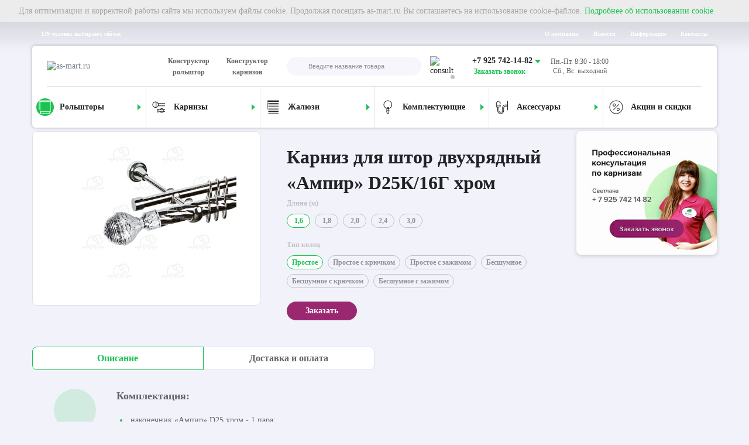

--- FILE ---
content_type: text/html; charset=UTF-8
request_url: https://as-mart.ru/metallicheskie-karnizy/karniz-2-ryadnyy-ampir-d25-kr-gl-khrom/
body_size: 31648
content:
<!DOCTYPE html>
<html lang="ru-RU">

<head>
	<!--link rel="apple-touch-icon" sizes="180x180" href="/local/templates/html/favicon/apple-touch-icon.png">
    <link rel="icon" type="image/png" sizes="32x32" href="/local/templates/html/favicon/favicon-32x32.png">
    <link rel="icon" type="image/png" sizes="16x16" href="/local/templates/html/favicon/favicon-16x16.png"-->
	<link rel="manifest" href="/local/templates/html/favicon/site.webmanifest">
	<!--link rel="mask-icon" href="/local/templates/html/favicon/safari-pinned-tab.svg" color="#5bbad5"-->
		<link rel="icon" href="/favicon-120x120.svg" type="image/svg+xml" sizes="any">
	<link rel="icon" href="/favicon-32x32.ico" type="image/x-icon" sizes="32x32">
	<link rel="icon" href="/favicon-16x16.ico" type="image/x-icon" sizes="16x16">
	<link rel="shortcut icon" href="/favicon-32x32.ico" type="image/x-icon">
	<link rel="apple-touch-icon" href="/apple-touch-icon.png">
	<link rel="apple-touch-icon" sizes="57x57" href="/apple-touch-icon-57x57.png">
	<link rel="apple-touch-icon" sizes="72x72" href="/apple-touch-icon-72x72.png">
	<link rel="apple-touch-icon" sizes="76x76" href="/apple-touch-icon-76x76.png">
	<link rel="apple-touch-icon" sizes="114x114" href="/apple-touch-icon-114x114.png">
	<link rel="apple-touch-icon" sizes="120x120" href="/apple-touch-icon-120x120.png">
	<link rel="apple-touch-icon" sizes="144x144" href="/apple-touch-icon-144x144.png">
	<link rel="apple-touch-icon" sizes="152x152" href="/apple-touch-icon-152x152.png">
	<link rel="apple-touch-icon" sizes="180x180" href="/apple-touch-icon-180x180.png">

	<meta name="msapplication-TileColor" content="#da532c">
	<meta name="theme-color" content="#ffffff">
	<meta name="format-detection" content="telephone=no">
	<meta name="viewport" content="width=device-width, minimum-scale=1.0, maximum-scale=1.0, user-scalable=no, initial-scale=1.0">

	<title>Карниз для штор двухрядный Ампир D25К/16Г хром</title>

	<link rel="preload" href="/local/templates/html/fonts/OpenSans-SemiBold.woff" as="font" type="font/woff2" crossorigin="anonymous">
	<link rel="preload" href="/local/templates/html/fonts/OpenSans-Regular.woff" as="font" type="font/woff2" crossorigin="anonymous">
	<link rel="preload" href="/local/templates/html/fonts/OpenSans-Bold.woff" as="font" type="font/woff2" crossorigin="anonymous">


	<meta http-equiv="Content-Type" content="text/html; charset=UTF-8" />
<meta name="keywords" content="Карниз для штор двухрядный «Ампир» D25К/16Г хром, купить  карниз для штор двухрядный «ампир» d25к/16г хром, цены на  карниз для штор двухрядный «ампир» d25к/16г хром
" />
<meta name="description" content="Карниз для штор двухрядный, модель - Ампир D25К/16Г. Цвет – хром. Цена – 2749.20 руб./шт. Длина изделия – 1,6 м. Тип колец – простое. Комплектация: наконечник «Ампир» D25 хром - 1 пара; наконечник «Заглушка плоская» D16 хром - 1 пара (для второй трубы); труба крученая D25 хром - 1 шт.; труба гладкая D16 хром - 1 шт." />
<script data-skip-moving="true">(function(w, d, n) {var cl = "bx-core";var ht = d.documentElement;var htc = ht ? ht.className : undefined;if (htc === undefined || htc.indexOf(cl) !== -1){return;}var ua = n.userAgent;if (/(iPad;)|(iPhone;)/i.test(ua)){cl += " bx-ios";}else if (/Windows/i.test(ua)){cl += ' bx-win';}else if (/Macintosh/i.test(ua)){cl += " bx-mac";}else if (/Linux/i.test(ua) && !/Android/i.test(ua)){cl += " bx-linux";}else if (/Android/i.test(ua)){cl += " bx-android";}cl += (/(ipad|iphone|android|mobile|touch)/i.test(ua) ? " bx-touch" : " bx-no-touch");cl += w.devicePixelRatio && w.devicePixelRatio >= 2? " bx-retina": " bx-no-retina";var ieVersion = -1;if (/AppleWebKit/.test(ua)){cl += " bx-chrome";}else if (/Opera/.test(ua)){cl += " bx-opera";}else if (/Firefox/.test(ua)){cl += " bx-firefox";}ht.className = htc ? htc + " " + cl : cl;})(window, document, navigator);</script>


<link href="/bitrix/cache/css/s1/html/page_daf3be3952d92aff7255415ee9df6b03/page_daf3be3952d92aff7255415ee9df6b03_v1.css?176648340953218" type="text/css"  rel="stylesheet" />
<link href="/bitrix/cache/css/s1/html/template_c9a86a5d522611caf400b93b1695637e/template_c9a86a5d522611caf400b93b1695637e_v1.css?1766483409177943" type="text/css"  data-template-style="true" rel="stylesheet" />







<meta property="og:type" content="website"/>
<meta property="og:site_name" content="Интернет-магазин as-mart.ru"/>
<meta property="og:locale" content="ru_RU"/>
<meta property="og:title" content="Карниз для штор двухрядный Ампир D25К/16Г хром"/>
<meta property="og:description" content="Карниз для штор двухрядный, модель - Ампир D25К/16Г. Цвет – хром. Цена – 2749.20 руб./шт. Длина изделия – 1,6 м. Тип колец – простое. Комплектация: наконечник «Ампир» D25 хром - 1 пара; наконечник «Заглушка плоская» D16 хром - 1 пара (для второй трубы); труба крученая D25 хром - 1 шт.; труба гладкая D16 хром - 1 шт."/>
<meta property="og:url" content="https://as-mart.ru/metallicheskie-karnizy/karniz-2-ryadnyy-ampir-d25-kr-gl-khrom/"/>
<meta property="og:image" content="https://as-mart.ru/upload/slam.image/iblock/8a8/443_443_1/8a8a901ebd5d9d8d6fd52c03865320cf-100.JPG">
<meta property="twitter:image" content="https://as-mart.ru/upload/slam.image/iblock/8a8/443_443_1/8a8a901ebd5d9d8d6fd52c03865320cf-100.JPG">
<meta property="vk:image" content="https://as-mart.ru/upload/slam.image/iblock/8a8/443_443_1/8a8a901ebd5d9d8d6fd52c03865320cf-100.JPG">
<meta property="og:image:width" content="443">
<meta property="og:image:height" content="340">



	

					<script  data-skip-moving=true type="application/ld+json">{
                "@context": "https://schema.org/",
                "@type": "BreadcrumbList",
                "itemListElement":[{"@type": "ListItem", "position": 1, "item":{"@id":"https://as-mart.ru/", "name":"Главная"}},{"@type": "ListItem", "position": 2, "item":{"@id":"https://as-mart.ru/karnizy/", "name":"Карнизы"}},{"@type": "ListItem", "position": 3, "item":{"@id":"https://as-mart.ru/metallicheskie-karnizy/", "name":"Металлические карнизы"}},{"@type": "ListItem", "position": 4, "item":{"@id":"https://as-mart.ru/metallicheskie-karnizy/karniz-2-ryadnyy-ampir-d25-kr-gl-khrom/", "name":"Карниз для штор двухрядный «Ампир» D25К/16Г хром"}}]}</script>	


</head>

<body class="as-mart  product-page   ">
	
		<!-- Google Tag Manager (noscript) -->
	<noscript><iframe src="https://www.googletagmanager.com/ns.html?id=GTM-WSVTXW2" height="0" width="0" style="display:none;visibility:hidden"></iframe></noscript>
	<!-- End Google Tag Manager (noscript) -->
			<div class="wrapper">
		<!--+ajax()-->
		<header class="header">
			<div class="header__container js-header">

				<div class="header-notification" style="display: none">
					<div class="header-notification__control">
						<svg class="icon" style="width: 15px; height: 15px;">
							<use xlink:href="/local/templates/html/images/sprite.svg#i-close"></use>
						</svg>
					</div>
					<div class="header-notification__content">Для оптимизации и корректной работы сайта мы используем файлы cookie. Продолжая посещать as-mart.ru Вы соглашаетесь на использование cookie-файлов. <a href="/company/cookie-policy/"> Подробнее об использовании cookie</a></div>
				</div>
				<div class="header-top">
					<div class="container">
						<div class="header-top__inner">
							<div class="header-top__count">139 человек выбирают сейчас</div>
							<div class="js-nav nav nav--header-top header-top__nav">
								<ul class="nav-list">
            <li class="nav-item">
                                        <a class="nav-link " href="/company/" aria-label="О компании">
                    О компании                                    </a>
            
        </li>
            <li class="nav-item">
                                        <a class="nav-link " href="/news" aria-label="Новости">
                    Новости                                    </a>
            
        </li>
            <li class="nav-item">
                                        <a class="nav-link " href="/company/payment/" aria-label="Информация">
                    Информация                                    </a>
            
        </li>
            <li class="nav-item">
                                        <a class="nav-link " href="/contacts/" aria-label="Контакты">
                    Контакты                                    </a>
            
        </li>
    </ul>
							</div>
						</div>
					</div>
				</div>
				<div class="header-main">
					<div class="container">
						<div class="header-main__inner">
							<div class="header-middle">
								<div class="header-middle__logo">
									<a class="logo" href="/" aria-label="На главную">
										<img src="/local/templates/html/images/logo.svg" alt="as-mart.ru">									</a>
								</div>
								<div class="header-middle__links">
									
    <a class="header-middle__link "
       href="/konstruktor-rolshtor/">Конструктор рольштор</a>
    <a class="header-middle__link "
       href="/konstruktor-karnizov/">Конструктор карнизов</a>


								</div>
																    <div class="header-middle__search">
            <div class="header-middle__search-icon js-toggle-mob-search">
        <svg class="icon search">
            <use xlink:href="/local/templates/html/images/sprite.svg#i-search"></use>
        </svg>
        <svg class="icon close">
            <use xlink:href="/local/templates/html/images/sprite.svg#i-close"></use>
        </svg>
    </div>

    <form  class="search header-search__form header-middle__search-body" autocomplete="off" action="/search/">
        <input class="header-search__input js-header-search__input js-ajax-search search__field" type="text" placeholder="Введите название товара" name="q" aria-label="Введите название товара" id="title-search-input" value="" data-iblock-id="[16]"/>
        <button class="search__clear" type="button">
            <svg class="icon">
                <use xlink:href="/local/templates/html/images/sprite.svg#i-remove"></use>
            </svg>
        </button>
        <button id="ajax-search-submit" class="search__btn" type="submit" aria-label="Кнопка поиска">
            <svg class="icon">
                <use xlink:href="/local/templates/html/images/sprite.svg#i-search"></use>
            </svg>
        </button>
        <div class="title-search-result js-search-dropdown">

            <div class="preloader filter-preloader-block preloader--catalog hidden"></div>

        </div>
    </form>

    

    </div>


								<div class="contacts-box header-middle__cbox">
									<div class="contacts-box__mobile-icon">
										<svg class="icon">
											<use xlink:href="/local/templates/html/images/sprite.svg#i-phone"></use>
										</svg>
									</div>
									<div class="contacts-box__header">
										<div class="contacts-box__img-wrap">
											<img class="contacts-box__img" src="/local/templates/html/images/consult.jpg" alt="consult" title=""/>
																						<div class="contacts-box__status offline"></div>
										</div>
										<div class="contacts-box__content">
											<a class="contacts-box__tel" href="tel:+79257421482">
    <span class="text">+7 925 742-14-82</span>
</a>											<a class="contacts-box__tel-text link" href="javascript:;" data-toggle="modal" data-target="#asf-feedback" data-overflow-click="true" data-overflow-fade="true" aria-label="Заказать звонок">Заказать звонок</a>
										</div>
									</div>
									<div class="contacts-box__body">
										<a class="contacts-box__tel-mob" href="tel:+79257421482">
    <span class="text">+7 925 742-14-82</span></a>
<a class="contacts-box__tel-text-mob" href="javascript:;" data-toggle="modal" data-target="#asf-feedback" data-overflow-click="true" data-overflow-fade="true" aria-label="Заказать звонок">Заказать звонок</a>
<a class="contacts-box__body-tel" href="tel:+79257421482">
    <span class="text">+7 925 742-14-82</span></a>										<div class="contacts-box__body-socials">
											<a class="contacts-box__soc-item" href="viber://pa?chatURI=asmartru">
    <img src="/local/templates/html/images/i-viber.svg">
    <span>Viber</span>
</a>
<a class="contacts-box__soc-item" href="https://teleg.one/asmartru_bot">
    <img src="/local/templates/html/images/i-telegram.svg"><span>Telegram</span>
</a>										</div>
										<div class="contacts-box__time-mob">
											<p>Пн.-Пт. 8:30 - 18:00</p>
<p></p>
<p>Сб., Вс. выходной</p>										</div>
									</div>
								</div>
								<div class="header-middle__time"><p>Пн.-Пт. 8:30 - 18:00</p>
<p></p>
<p>Сб., Вс. выходной</p>								</div>


								<a class="header-middle__basket header-main__basket" href="/personal/cart/" id="bx_basketRQfGuf">
    <span class="header-middle__basket-icon">

	  <svg class="icon">
		<use xlink:href="/local/templates/html/images/sprite.svg#i-basket"></use>
	  </svg>
</span>

</a>




								<div class="header-middle__user">
									<!--неавторизованный-->
																			<a class="header-middle__user-link" href="javascript:;" data-toggle="modal" data-target="#SLAM_AUTH_MODAL" data-overflow-click="true" data-overflow-fade="true" aria-label="Авторизация">
											<svg class="icon">
												<use xlink:href="/local/templates/html/images/sprite.svg#i-user"></use>
											</svg>
										</a>
																	</div>
								<a class="header-middle__burger-mobile js-toggle-mob-nav" href="javascript:;" data-slam-ajax="true" data-ajax-src="/local/templates/html/include/ajax/mob-menu.php" data-ajax-event="click touch" data-ajax-target=".mob-menu-container" data-ajax-reinit="" data-target=".mob-menu" aria-label="открыть меню">
									<svg class="icon">
										<use xlink:href="/local/templates/html/images/sprite.svg#i-burger"></use>
									</svg>
								</a>

							</div>
							<div class="header-bottom">
								    <div class="js-nav nav nav--header-bottom">
        <ul class="nav-list">
                                                            <li class="nav-item active has-nav">
                    <a class="nav-link" href="/rolshtory-rulonnye-shtory/" target="_self" aria-label="Рольшторы">
                    <span class="icon-wrap">
                        <img class="lazy-img" src="[data-uri]" data-src="/upload/uf/535/535d24a752ea8900ce341324438346c0.svg"/>
                    </span>
                        <span class="nav-item-name">Рольшторы</span>
                                                    <span class="nav-toggle js-nav-toggle"></span>
                                                </a>
                                            <div class="js-nav nav-lvl2">
                            <ul class="nav-lvl2-list">
                                                                                                        <li class="nav-lvl2-item  ">
                                        <a class="nav-lvl2-link" href="/rolshtory-rulonnye-shtory-den-noch/" target="_self" aria-label="Рольшторы">
                                                                                            <span class="icon-wrap">
                                                    <img class="lazy-img" src="[data-uri]" data-src="/upload/uf/064/064ed77364f2caba902b18964699eee2.svg"/>
                                                </span>
                                                                                            <span class="nav-lvl2-item-name">День/ночь                                        <b>69 товаров</b>                                            </span>
                                                                                    </a>
                                                                            </li>
                                                                                                        <li class="nav-lvl2-item  ">
                                        <a class="nav-lvl2-link" href="/rolshtory-rulonnye-shtory-standart/" target="_self" aria-label="Рольшторы">
                                                                                            <span class="icon-wrap">
                                                    <img class="lazy-img" src="[data-uri]" data-src="/upload/uf/582/582680b346d7d5f8dae4c79f47af4d25.svg"/>
                                                </span>
                                                                                            <span class="nav-lvl2-item-name">Стандарт                                        <b>86 товаров</b>                                            </span>
                                                                                    </a>
                                                                            </li>
                                                                                                        <li class="nav-lvl2-item  ">
                                        <a class="nav-lvl2-link" href="/rolshtory-rulonnye-shtory-kassetnye/" target="_self" aria-label="Рольшторы">
                                                                                            <span class="icon-wrap">
                                                    <img class="lazy-img" src="[data-uri]" data-src="/upload/uf/a58/a58802c655cb2b94d7c70a962529a5b6.svg"/>
                                                </span>
                                                                                            <span class="nav-lvl2-item-name">Кассетные                                        <b>187 товаров</b>                                            </span>
                                                                                    </a>
                                                                            </li>
                                                                                                        <li class="nav-lvl2-item  ">
                                        <a class="nav-lvl2-link" href="/rolshtory-rulonnye-shtory-premium/" target="_self" aria-label="Рольшторы">
                                                                                            <span class="icon-wrap">
                                                    <img class="lazy-img" src="[data-uri]" data-src="/upload/uf/721/72135578d0a2570370d7c5f654ff4f1b.svg"/>
                                                </span>
                                                                                            <span class="nav-lvl2-item-name">Премиум                                                                                    </span>
                                                                                    </a>
                                                                            </li>
                                                                                                        <li class="nav-lvl2-item  ">
                                        <a class="nav-lvl2-link" href="/rolshtory-rulonnye-shtory-blackout/" target="_self" aria-label="Рольшторы">
                                                                                            <span class="icon-wrap">
                                                    <img class="lazy-img" src="[data-uri]" data-src="/upload/uf/482/48233c2ae8c31e9d3af36c534060aae4.svg"/>
                                                </span>
                                                                                            <span class="nav-lvl2-item-name">Блэкаут                                        <b>45 товаров</b>                                            </span>
                                                                                    </a>
                                                                            </li>
                                                            </ul>
                        </div>
                                        </li>
                                                                <li class="nav-item  has-nav">
                    <a class="nav-link" href="/karnizy/" target="_self" aria-label="Карнизы">
                    <span class="icon-wrap">
                        <img class="lazy-img" src="[data-uri]" data-src="/upload/uf/e25/e25b1309c62e0ec3c5d4b7c64f62b4b9.svg"/>
                    </span>
                        <span class="nav-item-name">Карнизы</span>
                                                    <span class="nav-toggle js-nav-toggle"></span>
                                                </a>
                                            <div class="js-nav nav-lvl2">
                            <ul class="nav-lvl2-list">
                                                                                                        <li class="nav-lvl2-item  ">
                                        <a class="nav-lvl2-link" href="/metallicheskie-karnizy/" target="_self" aria-label="Рольшторы">
                                                                                            <span class="icon-wrap">
                                                    <img class="lazy-img" src="[data-uri]" data-src="/upload/uf/a9f/a9f8a853988c8b675e76a024350ab3ec.svg"/>
                                                </span>
                                                                                            <span class="nav-lvl2-item-name">Металлические                                        <b>1692 товара</b>                                            </span>
                                                                                    </a>
                                                                            </li>
                                                                                                        <li class="nav-lvl2-item  ">
                                        <a class="nav-lvl2-link" href="/potolochnye-karnizy/" target="_self" aria-label="Рольшторы">
                                                                                            <span class="icon-wrap">
                                                    <img class="lazy-img" src="[data-uri]" data-src="/upload/uf/aba/aba4e530ba229e6a62e087d5dd721975.svg"/>
                                                </span>
                                                                                            <span class="nav-lvl2-item-name">Пластиковые потолочные                                        <b>2 товара</b>                                            </span>
                                                                                    </a>
                                                                            </li>
                                                            </ul>
                        </div>
                                        </li>
                                                                <li class="nav-item  has-nav">
                    <a class="nav-link" href="/zhalyuzi/" target="_self" aria-label="Жалюзи">
                    <span class="icon-wrap">
                        <img class="lazy-img" src="[data-uri]" data-src="/upload/uf/c53/c5339d2ef0231f21ef84e01046c0e590.svg"/>
                    </span>
                        <span class="nav-item-name">Жалюзи</span>
                                                    <span class="nav-toggle js-nav-toggle"></span>
                                                </a>
                                            <div class="js-nav nav-lvl2">
                            <ul class="nav-lvl2-list">
                                                                                                        <li class="nav-lvl2-item  ">
                                        <a class="nav-lvl2-link" href="/bambukovye-zhalyuzi/" target="_self" aria-label="Рольшторы">
                                                                                            <span class="icon-wrap">
                                                    <img class="lazy-img" src="[data-uri]" data-src="/upload/uf/41b/41bfc71a05a8214667efceee55f7bc24.svg"/>
                                                </span>
                                                                                            <span class="nav-lvl2-item-name">Бамбуковые                                                                                    </span>
                                                                                    </a>
                                                                            </li>
                                                                                                        <li class="nav-lvl2-item  ">
                                        <a class="nav-lvl2-link" href="/derevyannye-zhalyuzi/" target="_self" aria-label="Рольшторы">
                                                                                            <span class="icon-wrap">
                                                    <img class="lazy-img" src="[data-uri]" data-src="/upload/uf/944/9441affe59bcd9128f7b554dbd0aeb77.svg"/>
                                                </span>
                                                                                            <span class="nav-lvl2-item-name">Деревянные                                                                                    </span>
                                                                                    </a>
                                                                            </li>
                                                            </ul>
                        </div>
                                        </li>
                                                                <li class="nav-item  has-nav">
                    <a class="nav-link" href="/komplektuyushchie/" target="_self" aria-label="Комплектующие">
                    <span class="icon-wrap">
                        <img class="lazy-img" src="[data-uri]" data-src="/upload/uf/cfc/cfc7c21bad35f5144fd3ec5848666527.svg"/>
                    </span>
                        <span class="nav-item-name">Комплектующие</span>
                                                    <span class="nav-toggle js-nav-toggle"></span>
                                                </a>
                                            <div class="js-nav nav-lvl2">
                            <ul class="nav-lvl2-list">
                                                                                                        <li class="nav-lvl2-item  has-nav">
                                        <a class="nav-lvl2-link" href="/komplektuyushchie-dlya-metallicheskih-karnizov/" target="_self" aria-label="Рольшторы">
                                                                                        <span class="nav-lvl2-item-name">Для металлических карнизов                                                                                    </span>
                                                                                            <span class="nav-lvl2-toggle js-nav-toggle">
                                  <svg class="icon" width="10px" height="10px">
                                    <use xlink:href="/local/templates/html/images/sprite.svg#i-arrow-sm"></use>
                                  </svg>
                                </span>
                                                                                    </a>
                                                                                    <div class="js-nav nav-lvl3">
                                                <ul class="nav-lvl3-list">
                                                                                                                                                                    <li class="nav-lvl3-item  ">
                                                            <a class="nav-lvl3-link" href="/grace-dance/" target="_self" aria-label="">
                                                                                                                                    <span class="icon-wrap">
                                                            <img class="lazy-img" src="[data-uri]" data-src="/upload/uf/6a6/6a6d2031851c64312e287236af41c5cd.svg"/>
                                                        </span>
                                                                                                                                <span class="nav-lvl3-item-name">Grace / Dance<b>14 товаров</b></span>
                                                            </a>
                                                        </li>
                                                                                                                                                                    <li class="nav-lvl3-item  ">
                                                            <a class="nav-lvl3-link" href="/truby-dlya-karnizov/" target="_self" aria-label="">
                                                                                                                                    <span class="icon-wrap">
                                                            <img class="lazy-img" src="[data-uri]" data-src="/upload/uf/fdf/fdffd69b601f3b37680c3874c1eb4eec.svg"/>
                                                        </span>
                                                                                                                                <span class="nav-lvl3-item-name">Трубы<b>8 товаров</b></span>
                                                            </a>
                                                        </li>
                                                                                                                                                                    <li class="nav-lvl3-item  ">
                                                            <a class="nav-lvl3-link" href="/nakonechniki-dlya-karnizov/" target="_self" aria-label="">
                                                                                                                                    <span class="icon-wrap">
                                                            <img class="lazy-img" src="[data-uri]" data-src="/upload/uf/f0d/f0d0b99e646ed11c83349d30d43b2135.svg"/>
                                                        </span>
                                                                                                                                <span class="nav-lvl3-item-name">Наконечники<b>116 товаров</b></span>
                                                            </a>
                                                        </li>
                                                                                                                                                                    <li class="nav-lvl3-item  ">
                                                            <a class="nav-lvl3-link" href="/kronshteyny-dlya-karnizov/" target="_self" aria-label="">
                                                                                                                                    <span class="icon-wrap">
                                                            <img class="lazy-img" src="[data-uri]" data-src="/upload/uf/cf1/cf10ab157d794c249133682c284e0e44.svg"/>
                                                        </span>
                                                                                                                                <span class="nav-lvl3-item-name">Кронштейны<b>24 товара</b></span>
                                                            </a>
                                                        </li>
                                                                                                                                                                    <li class="nav-lvl3-item  ">
                                                            <a class="nav-lvl3-link" href="/kolca-kryuchki-zazhimy-dlya-karnizov/" target="_self" aria-label="">
                                                                                                                                    <span class="icon-wrap">
                                                            <img class="lazy-img" src="[data-uri]" data-src="/upload/uf/be1/be1a35dbd51d2c5fb1409a828fbd1d16.svg"/>
                                                        </span>
                                                                                                                                <span class="nav-lvl3-item-name">Кольца, крючки, зажимы<b>14 товаров</b></span>
                                                            </a>
                                                        </li>
                                                                                                                                                                    <li class="nav-lvl3-item  ">
                                                            <a class="nav-lvl3-link" href="/universalnie-komplektuyushchie-dlya-metallicheskih-karnizov/" target="_self" aria-label="">
                                                                                                                                    <span class="icon-wrap">
                                                            <img class="lazy-img" src="[data-uri]" data-src="/upload/uf/d93/d9303ce4b8021bd960dd3c96644f6d37.svg"/>
                                                        </span>
                                                                                                                                <span class="nav-lvl3-item-name">Универсальные комплектующие<b>7 товаров</b></span>
                                                            </a>
                                                        </li>
                                                                                                    </ul>
                                            </div>
                                                                            </li>
                                                                                                        <li class="nav-lvl2-item  has-nav">
                                        <a class="nav-lvl2-link" href="/komplektuyushchie-dlya-potolochnih-karnizov/" target="_self" aria-label="Рольшторы">
                                                                                        <span class="nav-lvl2-item-name">Для потолочных карнизов                                                                                    </span>
                                                                                            <span class="nav-lvl2-toggle js-nav-toggle">
                                  <svg class="icon" width="10px" height="10px">
                                    <use xlink:href="/local/templates/html/images/sprite.svg#i-arrow-sm"></use>
                                  </svg>
                                </span>
                                                                                    </a>
                                                                                    <div class="js-nav nav-lvl3">
                                                <ul class="nav-lvl3-list">
                                                                                                                                                                    <li class="nav-lvl3-item  ">
                                                            <a class="nav-lvl3-link" href="/dekorativnaya-lenta-dlya-potolochnih-karnizov/" target="_self" aria-label="">
                                                                                                                                    <span class="icon-wrap">
                                                            <img class="lazy-img" src="[data-uri]" data-src="/upload/uf/41b/41bc74a6a6dd910cfbdb58d2787a3139.svg"/>
                                                        </span>
                                                                                                                                <span class="nav-lvl3-item-name">Декоративная лента<b>4 товара</b></span>
                                                            </a>
                                                        </li>
                                                                                                                                                                    <li class="nav-lvl3-item  ">
                                                            <a class="nav-lvl3-link" href="/potolochnaya-furnitura/" target="_self" aria-label="">
                                                                                                                                    <span class="icon-wrap">
                                                            <img class="lazy-img" src="[data-uri]" data-src="/upload/uf/c22/c224d431e36a4787bd901a29c9b23edb.svg"/>
                                                        </span>
                                                                                                                                <span class="nav-lvl3-item-name">Потолочная фурнитура<b>8 товаров</b></span>
                                                            </a>
                                                        </li>
                                                                                                    </ul>
                                            </div>
                                                                            </li>
                                                            </ul>
                        </div>
                                        </li>
                                                                <li class="nav-item  has-nav">
                    <a class="nav-link" href="/aksessuary/" target="_self" aria-label="Аксессуары">
                    <span class="icon-wrap">
                        <img class="lazy-img" src="[data-uri]" data-src="/upload/uf/89e/89ee65f71dd44836b0b3d5a5718899d7.svg"/>
                    </span>
                        <span class="nav-item-name">Аксессуары</span>
                                                    <span class="nav-toggle js-nav-toggle"></span>
                                                </a>
                                            <div class="js-nav nav-lvl2">
                            <ul class="nav-lvl2-list">
                                                                                                        <li class="nav-lvl2-item  ">
                                        <a class="nav-lvl2-link" href="/lyuversy/" target="_self" aria-label="Рольшторы">
                                                                                            <span class="icon-wrap">
                                                    <img class="lazy-img" src="[data-uri]" data-src="/upload/uf/891/89120591dde7f8e571f962924165dc0e.svg"/>
                                                </span>
                                                                                            <span class="nav-lvl2-item-name">Люверсы                                        <b>4 товара</b>                                            </span>
                                                                                    </a>
                                                                            </li>
                                                                                                        <li class="nav-lvl2-item  ">
                                        <a class="nav-lvl2-link" href="/podhvaty-derzhateli-kryuchki/" target="_self" aria-label="Рольшторы">
                                                                                            <span class="icon-wrap">
                                                    <img class="lazy-img" src="[data-uri]" data-src="/upload/uf/083/08340714626f49d1a05204b9b3a20767.svg"/>
                                                </span>
                                                                                            <span class="nav-lvl2-item-name">Подхваты, держатели, крючки                                        <b>12 товаров</b>                                            </span>
                                                                                    </a>
                                                                            </li>
                                                                                                        <li class="nav-lvl2-item  ">
                                        <a class="nav-lvl2-link" href="/klipsy-magnitnye/" target="_self" aria-label="Рольшторы">
                                                                                            <span class="icon-wrap">
                                                    <img class="lazy-img" src="[data-uri]" data-src="/upload/uf/0d6/0d6b459fe3fc2f5a4bc947082d125e54.svg"/>
                                                </span>
                                                                                            <span class="nav-lvl2-item-name">Клипсы магнитные                                        <b>6 товаров</b>                                            </span>
                                                                                    </a>
                                                                            </li>
                                                            </ul>
                        </div>
                                        </li>
                                                                <li class="nav-item  ">
                    <a class="nav-link" href="/akcii/" target="_self" aria-label="Акции и скидки">
                    <span class="icon-wrap">
                        <img class="lazy-img" src="[data-uri]" data-src="/upload/uf/65f/65f2450541c22cce92a5567d1ac4997e.svg"/>
                    </span>
                        <span class="nav-item-name">Акции и скидки</span>
                                            </a>
                                    </li>
                        </ul>
    </div>
							</div>
						</div>
					</div>
				</div>
			</div>
			<div class="mob-menu js-mob-menu">
				<div class="mob-menu-container"></div>
			</div>
		</header>
		<main class="main">
							<div class="breadcrumb  breadcrumb--dark">
					
          <div class="container"><ul class="breadcrumb__list">
			<li class="breadcrumb__item">
				
				<a class="breadcrumb__link" href="/">
					<span >Главная</span>
				</a>
				<meta  content="1" />
			</li>
			<li class="breadcrumb__item">
				
				<a class="breadcrumb__link" href="/karnizy/">
					<span >Карнизы</span>
				</a>
				<meta  content="2" />
			</li>
			<li class="breadcrumb__item">
				
				<a class="breadcrumb__link" href="/metallicheskie-karnizy/">
					<span >Металлические карнизы</span>
				</a>
				<meta  content="3" />
			</li>
			<li class="breadcrumb__item">
				<span class="breadcrumb__link">Карниз для штор двухрядный «Ампир» D25К/16Г хром</span>
				<meta content="4" />
			</li></ul></div>
        				</div>
											
			

        


<div class="product-main" data-section="548">
    <div class="container " id="ajax_area">
                <div class="row catalog-item-basket" data-id="67116" data-kit="21276"data-kit="21153"data-kit="21527"data-kit="22132"data-kit="21409"data-kit="21540"data-kit="21196" >

                            <div class="product-main__left">

                    <div class="product-main__mobile-info">
                        <div class="product-main__title h1">Карниз для штор двухрядный «Ампир» D25К/16Г хром</div>

                                            </div>

                    <div class="product-connected-sliders">

                        <div class="product-connected-sliders__badges">
                                                        
                        </div>


                        <div class="swiper-with-nav js-product-connected-sliders">

                            <div class="swiper swiper-main js-swiper-main">
                                <div class="swiper-container js-swiper-slider">
                                    <div class="swiper-wrapper">
                                                                                                                                <div class="swiper-slide">
                                            <span class="lazy-img-wrap swiper-main__img-wrap" data-fancybox="gallery"
                                                  href="/upload/slam.image/iblock/8a8/1000_1000_1/8a8a901ebd5d9d8d6fd52c03865320cf-100.JPG">
                                                <img class="js-fly-img swiper-lazy swiper-main__img" src="/upload/slam.image/iblock/8a8/443_443_1/8a8a901ebd5d9d8d6fd52c03865320cf-100.JPG"
                                                     alt="img"/>
                                            </span>
                                            </div>
                                            
                                    </div>
                                </div>
                            </div>
                            
                        </div>
                    </div>

                </div>
            
            <div class="product-main__center">
                <div class="product-main__center-top">
                                                        </div>

                <div class="product-main__desktop-info">
                    <h1 class="product-main__title h1">Карниз для штор двухрядный «Ампир» D25К/16Г хром</h1>

                    
                </div>

                
                    
                                            
                            <div class="product-main__cb-box">
                                <div class="product-main__cb-box-title"><span class="product-main__cb-box-title-inner">Длина (м)                                                                        </div>
                                
                                    <div class="product-main__cb-box-body">
                                                                                                                                    <div class="form-group form-group--size">
                                                    <a href="?oid=67116">
                                                        <div class="radio radio--size">
                                                            <input  checked="checked"                                                                    id="PROP_DLINA_TP_1"
                                                                    type="radio"
                                                                    name="PROP_DLINA_TP"
                                                                    value="67116"
                                                            >
                                                            <label for="PROP_DLINA_TP_1" ><span class="radio__text">1,6</span></label>
                                                        </div>
                                                    </a>
                                                </div>
                                            
                                                                                                                                    <div class="form-group form-group--size">
                                                    <a href="?oid=67122">
                                                        <div class="radio radio--size">
                                                            <input                                                                     id="PROP_DLINA_TP_2"
                                                                    type="radio"
                                                                    name="PROP_DLINA_TP"
                                                                    value="67122"
                                                            >
                                                            <label for="PROP_DLINA_TP_2" ><span class="radio__text">1,8</span></label>
                                                        </div>
                                                    </a>
                                                </div>
                                            
                                                                                                                                    <div class="form-group form-group--size">
                                                    <a href="?oid=67128">
                                                        <div class="radio radio--size">
                                                            <input                                                                     id="PROP_DLINA_TP_3"
                                                                    type="radio"
                                                                    name="PROP_DLINA_TP"
                                                                    value="67128"
                                                            >
                                                            <label for="PROP_DLINA_TP_3" ><span class="radio__text">2,0</span></label>
                                                        </div>
                                                    </a>
                                                </div>
                                            
                                                                                                                                    <div class="form-group form-group--size">
                                                    <a href="?oid=67134">
                                                        <div class="radio radio--size">
                                                            <input                                                                     id="PROP_DLINA_TP_4"
                                                                    type="radio"
                                                                    name="PROP_DLINA_TP"
                                                                    value="67134"
                                                            >
                                                            <label for="PROP_DLINA_TP_4" ><span class="radio__text">2,4</span></label>
                                                        </div>
                                                    </a>
                                                </div>
                                            
                                                                                                                                    <div class="form-group form-group--size">
                                                    <a href="?oid=67140">
                                                        <div class="radio radio--size">
                                                            <input                                                                     id="PROP_DLINA_TP_5"
                                                                    type="radio"
                                                                    name="PROP_DLINA_TP"
                                                                    value="67140"
                                                            >
                                                            <label for="PROP_DLINA_TP_5" ><span class="radio__text">3,0</span></label>
                                                        </div>
                                                    </a>
                                                </div>
                                            
                                                                            </div>

                                                            </div>
                        
                            <div class="product-main__cb-box">
                                <div class="product-main__cb-box-title"><span class="product-main__cb-box-title-inner">Тип колец                                                                        </div>
                                
                                    <div class="product-main__cb-box-body">
                                                                                                                                    <div class="form-group form-group--size">
                                                    <a href="?oid=67116">
                                                        <div class="radio radio--size">
                                                            <input  checked="checked"                                                                    id="PROP_RING_TYPE_1"
                                                                    type="radio"
                                                                    name="PROP_RING_TYPE"
                                                                    value="67116"
                                                            >
                                                            <label for="PROP_RING_TYPE_1" ><span class="radio__text">Простое</span></label>
                                                        </div>
                                                    </a>
                                                </div>
                                            
                                                                                                                                    <div class="form-group form-group--size">
                                                    <a href="?oid=67117">
                                                        <div class="radio radio--size">
                                                            <input                                                                     id="PROP_RING_TYPE_2"
                                                                    type="radio"
                                                                    name="PROP_RING_TYPE"
                                                                    value="67117"
                                                            >
                                                            <label for="PROP_RING_TYPE_2" ><span class="radio__text">Простое с крючком</span></label>
                                                        </div>
                                                    </a>
                                                </div>
                                            
                                                                                                                                    <div class="form-group form-group--size">
                                                    <a href="?oid=67118">
                                                        <div class="radio radio--size">
                                                            <input                                                                     id="PROP_RING_TYPE_3"
                                                                    type="radio"
                                                                    name="PROP_RING_TYPE"
                                                                    value="67118"
                                                            >
                                                            <label for="PROP_RING_TYPE_3" ><span class="radio__text">Простое с зажимом</span></label>
                                                        </div>
                                                    </a>
                                                </div>
                                            
                                                                                                                                    <div class="form-group form-group--size">
                                                    <a href="?oid=67119">
                                                        <div class="radio radio--size">
                                                            <input                                                                     id="PROP_RING_TYPE_4"
                                                                    type="radio"
                                                                    name="PROP_RING_TYPE"
                                                                    value="67119"
                                                            >
                                                            <label for="PROP_RING_TYPE_4" ><span class="radio__text">Бесшумное</span></label>
                                                        </div>
                                                    </a>
                                                </div>
                                            
                                                                                                                                    <div class="form-group form-group--size">
                                                    <a href="?oid=67120">
                                                        <div class="radio radio--size">
                                                            <input                                                                     id="PROP_RING_TYPE_5"
                                                                    type="radio"
                                                                    name="PROP_RING_TYPE"
                                                                    value="67120"
                                                            >
                                                            <label for="PROP_RING_TYPE_5" ><span class="radio__text">Бесшумное с крючком</span></label>
                                                        </div>
                                                    </a>
                                                </div>
                                            
                                                                                                                                    <div class="form-group form-group--size">
                                                    <a href="?oid=67121">
                                                        <div class="radio radio--size">
                                                            <input                                                                     id="PROP_RING_TYPE_6"
                                                                    type="radio"
                                                                    name="PROP_RING_TYPE"
                                                                    value="67121"
                                                            >
                                                            <label for="PROP_RING_TYPE_6" ><span class="radio__text">Бесшумное с зажимом</span></label>
                                                        </div>
                                                    </a>
                                                </div>
                                            
                                                                            </div>

                                                            </div>
                                            
                                        
                        <div class="product-main__cb-box product-main__cb-box product-main__cb-box--count">

                            <div class="product-main__cb-box-body product-main__btns">
                                <a class="btn btn--primary2" style="margin-right: 30px;" data-toggle="modal" data-target="#asf-design" data-overflow-click="true" data-overflow-fade="true">Заказать</a>

                                                            </div>
                        </div>

                    

                
            </div>
                            <div class="product-main__right">
                    <div class="product-main__banners">
                                                                                    <a class="lazy-img-wrap product-main__bimg-wrap" href="javascript:;"
                                   data-toggle="modal"
                                   data-target="#asf-feedback"
                                   data-overflow-click="true"
                                   data-overflow-fade="true"
                                   aria-label="aria-label">
                                    <picture>
                                        <source data-srcset="/upload/slam.image/iblock/36a/300_350_1/36ae638b259571180be5e28fd3fb6551-100.jpg" srcset="/upload/slam.image/iblock/36a/300_350_1/36ae638b259571180be5e28fd3fb6551-100.jpg"
                                                media="(min-width: 768px)"/>
                                        <source data-srcset="/upload/slam.image/iblock/36a/300_350_1/36ae638b259571180be5e28fd3fb6551-100.jpg" srcset="/upload/slam.image/iblock/36a/300_350_1/36ae638b259571180be5e28fd3fb6551-100.jpg"
                                                media="(min-width: 0px)"/><img class="lazy-img product-main__bimg" data-src="/upload/slam.image/iblock/36a/300_350_1/36ae638b259571180be5e28fd3fb6551-100.jpg"
                                                                               src="[data-uri]" alt="img"/>
                                    </picture>
                                </a>
                                                                            </div>
                </div>
                    </div>


        
                <script  data-skip-moving=true type="application/ld+json">
            {
                "@context": "https://schema.org/",
                "@type": "Product",
                "name": "Карниз для штор двухрядный «Ампир» D25К/16Г хром",
                "image": "https://as-mart.ru/upload/slam.image/iblock/8a8/443_443_1/8a8a901ebd5d9d8d6fd52c03865320cf-100.JPG",
                "description": "Комплектация:наконечник 'Ампир' D25 хром - 1 пара;наконечник 'Заглушка плоская' D16 хром - 1 пара (для второй трубы);труба крученая D25 хром - 1 шт.;труба гладкая D16 хром - 1 шт.;кронштейн - 2 шт. (для карнизов длиной от 2,4м - 3 шт.);кольцо либо кольцо с крючком/зажимом - 10 шт./м. пог.Карнизы длиной более 3,0м - составные. Трубы идеально стыкуются при помощи соединителя. Аксессуары для эркерных окон, подхваты, держатели, крючки, люверсы для штор и прочее смотрите ниже.",
                "sku": "67116",
                "mpn": "",
                "offers": {
                    "@type": "Offer",
                    "url": "https://as-mart.ru/metallicheskie-karnizy/karniz-2-ryadnyy-ampir-d25-kr-gl-khrom/?oid=67116",
                    "priceCurrency": "RUB",
                    "price": "0.00",
                    "priceValidUntil": "2031-01-18",
                    "availability": "http://schema.org/InStock",
                    "itemCondition": "http://schema.org/NewCondition"
                }
            }
        </script>


            </div>
</div>




    <div class="product-tabs">
        <div class="container">
            <div class="product-tabs__titles js-pt-titles">
                                    <div class="product-tabs__title active">
                        Описание
                    </div>
                
                                
                

                                    <div class="product-tabs__title">Доставка и оплата</div>
                            </div>
            <div class="product-tabs__bodies js-pt-bodies">
                
                                    <div class="product-tabs__body active">
                                                    <div class="pt-toggle pt-toggle pt-toggle--notoggle">
                                <div class="pt-toggle__title">
                                    <div class="pt-toggle__icon">
                                        <svg class="icon">
                                            <use xlink:href="/local/templates/html/images/sprite.svg#i-pt1"></use>
                                        </svg>
                                    </div>
                                </div>

                                <div class="pt-toggle__body">
                                    <b>
<h4>Комплектация:</h4>
</b>
<ul>
	<li>наконечник «Ампир» D25 хром - 1 пара;</li>
	<li>наконечник «Заглушка плоская» D16 хром - 1 пара (для второй трубы);</li>
	<li>труба крученая D25 хром - 1 шт.;</li>
	<li>труба гладкая D16 хром - 1 шт.;</li>
	<li>кронштейн - 2 шт. (для карнизов длиной от 2,4м - 3 шт.);</li>
	<li>кольцо либо кольцо с крючком/зажимом - 10 шт./м. пог.</li>
</ul>
 <br>
 <a href="https://as-mart.ru/karnizy/">Карнизы</a> длиной более 3,0м - составные. Трубы идеально стыкуются при помощи соединителя. Аксессуары для эркерных окон, подхваты, держатели, крючки, люверсы для штор и прочее смотрите ниже.                                </div>
                            </div>
                        
                        
                                                                            <div class="pt-toggle">

                                <div class="pt-toggle__title js-pt-toggle">
                                    <div class="pt-toggle__icon">
                                        <svg class="icon">
                                            <use xlink:href="/local/templates/html/images/sprite.svg#i-pt4"></use>
                                        </svg>
                                    </div>
                                    <div class="pt-toggle__name">Характеристики</div>
                                </div>
                                <div class="pt-toggle__body">
                                    <table>
                                                                                    <tr>
                                                <td>Диаметр (мм)</td>
                                                <td>25</td>
                                            </tr>
                                                                                    <tr>
                                                <td>Тип трубы</td>
                                                <td>Крученая</td>
                                            </tr>
                                                                                    <tr>
                                                <td>Количество рядов</td>
                                                <td>2</td>
                                            </tr>
                                        
                                    </table>
                                </div>
                            </div>

                                                                    </div>
                                
                                
                
                                    <div class="product-tabs__body">
                        <div class="pt-toggle">
	<div class="pt-toggle__title js-pt-toggle">
		<div class="pt-toggle__icon">
 <svg class="icon"> <use xlink:href="/local/templates/html/images/sprite.svg#i-pt7"></use> </svg>
		</div>
		<div class="pt-toggle__name">
			 Доставка курьером
		</div>
	</div>
	<div class="pt-toggle__body">
		<p>
 <b>г. Москва и Московская обл.</b>
		</p>
		<ul>
			<li>Стоимость уточняйте у менеджера </li>
		</ul>
		<p>
			 Срок доставки: 3–5 дней
		</p>
		<p>
 <b>Регионы (кроме Республики Крым)</b>
		</p>
		<ul>
			<li>Стоимость уточняйте у менеджера</li>
		</ul>
		<p>
			 Срок доставки: 5–7 дней
		</p>
	</div>
</div>
<div class="pt-toggle">
	<div class="pt-toggle__title js-pt-toggle">
		<div class="pt-toggle__icon">
 <svg class="icon"> <use xlink:href="/local/templates/html/images/sprite.svg#i-pt9"></use> </svg>
		</div>
		<div class="pt-toggle__name">
			 Оплата
		</div>
	</div>
	<div class="pt-toggle__body">
		<ul>
			<li>Оплата наличными (при самовывозе)</li>
			<li>Банковской картой (при самовывозе)</li>
			<li>Онлайн (Visa, MasterCard, МИР)</li>
			<li>Безналичный расчёт</li>
		</ul>
	</div>
</div>
 <br>                    </div>
                            </div>
        </div>
    </div>

    <section class="index-section index-section--hit" id="">
	<div class="container">
		<div class="index-section__header">
			<div class="index-section__title h1">Аксессуары</div>
		</div>
		<div class="index-section__body">
			<div class="swiper products-slider products-slider--full js-products-slider-full">
				<div class="swiper-container js-swiper-slider products-slider__container">
					<div class="swiper-wrapper products-slider__wrap">
                                                                                
<div class="swiper-slide catalog-item-basket" data-id="21004" id="bx_3255098535_21004"
	 data-product-name="Крючок метал. стеновой 35мм «Гвидон»" data-product-id="21004"
	 data-product-brand=""
	 data-product-category="" data-product-price=""
	 data-product-position="">
		<div class="product-item  ">
		<div class="product-item__inner">
						<a class="lazy-img-wrap product-item__img-wrap" href="/podhvaty-derzhateli-kryuchki/kryuchok-metal-stenovoy-35mm-gvidon/"
			   aria-label="aria-label">
									<img class="js-fly-img lazy-img product-item__img"
						 src="[data-uri]"
						 data-src="/upload/slam.image/iblock/a95/315_350_1/a959ab89bc318bbfd59a15b1afb783ee-100.JPG" alt="Крючок метал. стеновой 35мм «Гвидон»"
						 title="Крючок метал. стеновой 35мм «Гвидон»"/>
				
									<div class="product-item__badges">
																							</div>
							</a>
			
			<div class="product-item__body">
				<a class="product-item__title" href="/podhvaty-derzhateli-kryuchki/kryuchok-metal-stenovoy-35mm-gvidon/">Крючок метал. стеновой 35мм «Гвидон»</a>

					<div class="product-item__prices ">
																			<div class="product-item__price">от <b>195.76</b> руб./шт</div>
																	</div>




                
											<div class="product-item__btn"><a class="btn btn--primary2"  href="/podhvaty-derzhateli-kryuchki/kryuchok-metal-stenovoy-35mm-gvidon/">Купить</a></div>
					

							</div>
		</div>
	</div>
</div>

                                                                                
<div class="swiper-slide catalog-item-basket" data-id="20797" id="bx_1527614749_20797"
	 data-product-name="Клипса магнитная с тросом «Орхидея»" data-product-id="20797"
	 data-product-brand=""
	 data-product-category="" data-product-price=""
	 data-product-position="">
		<div class="product-item  ">
		<div class="product-item__inner">
						<a class="lazy-img-wrap product-item__img-wrap" href="/klipsy-magnitnye/klipsa-magnitnaya-s-trosom-orkhideya/"
			   aria-label="aria-label">
									<img class="js-fly-img lazy-img product-item__img"
						 src="[data-uri]"
						 data-src="/upload/slam.image/iblock/2dd/315_350_1/2dd12106a8d9b0bcffd746516de55e43-100.jpg" alt="Клипса магнитная с тросом «Орхидея»"
						 title="Клипса магнитная с тросом «Орхидея»"/>
				
									<div class="product-item__badges">
																							</div>
							</a>
			
			<div class="product-item__body">
				<a class="product-item__title" href="/klipsy-magnitnye/klipsa-magnitnaya-s-trosom-orkhideya/">Клипса магнитная с тросом «Орхидея»</a>

					<div class="product-item__prices ">
																			<div class="product-item__price">от <b>455.22</b> руб./шт</div>
																	</div>




                
											<div class="product-item__btn"><a class="btn btn--primary2"  href="/klipsy-magnitnye/klipsa-magnitnaya-s-trosom-orkhideya/">Купить</a></div>
					

							</div>
		</div>
	</div>
</div>

                                                                                
<div class="swiper-slide catalog-item-basket" data-id="20784" id="bx_738901387_20784"
	 data-product-name="Люверс пласт. Антик (уп 10шт)" data-product-id="20784"
	 data-product-brand=""
	 data-product-category="" data-product-price=""
	 data-product-position="">
		<div class="product-item  ">
		<div class="product-item__inner">
						<a class="lazy-img-wrap product-item__img-wrap" href="/lyuversy/lyuvers-plast-antik-up-10sht/"
			   aria-label="aria-label">
									<img class="js-fly-img lazy-img product-item__img"
						 src="[data-uri]"
						 data-src="/upload/slam.image/iblock/e5f/e5f58bc9ddc0a629934673a0c75b3316-100.jpg" alt="Люверс пласт. Антик (уп 10шт)"
						 title="Люверс пласт. Антик (уп 10шт)"/>
				
									<div class="product-item__badges">
																							</div>
							</a>
			
			<div class="product-item__body">
				<a class="product-item__title" href="/lyuversy/lyuvers-plast-antik-up-10sht/">Люверс пласт. Антик (уп 10шт)</a>

					<div class="product-item__prices ">
																			<div class="product-item__price"><b>559.30</b> руб./упак</div>
																	</div>




                
											<div class="product-item__btn">
							<div class="btn btn--primary2 add-to-cart" href="/lyuversy/lyuvers-plast-antik-up-10sht/"><span class="btn-text">В корзину</div></a>
						</div>
					

							</div>
		</div>
	</div>
</div>

                                            </div>
                </div>
                <button class="swiper-button-prev js-swiper-button-prev" type="button"
                        aria-label="Предыдущий слайд"></button>
                <button class="swiper-button-next js-swiper-button-next" type="button"
                        aria-label="Следующий слайд"></button>
                <div class="swiper-pagination js-swiper-pagination products-slider__pg"></div>
            </div>
        </div>
    </div>
</section>







<section class="catalog-block catalog-block catalog-block--viewed" id="">
	<div class="container">
		<div class="index-section__header">
			<div class="index-section__title h1">Просмотренные товары</div>
		</div>
		<div class="index-section__body">
			<div class="swiper products-slider products-slider--full js-products-slider-full">
				<div class="swiper-container js-swiper-slider products-slider__container">
					<div class="swiper-wrapper products-slider__wrap">
                                                                                
<div class="swiper-slide catalog-item-basket" data-id="93731" id="bx_2993563688_93731"
	 data-product-name="Карниз для штор двухрядный «Ампир» D25К/16Г хром" data-product-id="93731"
	 data-product-brand=""
	 data-product-category="" data-product-price=""
	 data-product-position="">
		<div class="product-item  ">
		<div class="product-item__inner">
						<a class="lazy-img-wrap product-item__img-wrap" href="/metallicheskie-karnizy/karniz-2-ryadnyy-ampir-d25-kr-gl-khrom/"
			   aria-label="aria-label">
									<img class="js-fly-img lazy-img product-item__img"
						 src="[data-uri]"
						 data-src="/upload/slam.image/iblock/8a8/315_350_1/8a8a901ebd5d9d8d6fd52c03865320cf-100.JPG" alt="Карниз для штор двухрядный «Ампир» D25К/16Г хром"
						 title="Карниз для штор двухрядный «Ампир» D25К/16Г хром"/>
				
									<div class="product-item__badges">
																							</div>
							</a>
			
			<div class="product-item__body">
				<a class="product-item__title" href="/metallicheskie-karnizy/karniz-2-ryadnyy-ampir-d25-kr-gl-khrom/">Карниз для штор двухрядный «Ампир» D25К/16Г хром</a>

					<div class="product-item__prices ">
																			<div class="product-item__price">от <b>3304.27</b> руб./шт</div>
																	</div>




                
											<div class="product-item__btn"><a class="btn btn--primary2"  href="/metallicheskie-karnizy/karniz-2-ryadnyy-ampir-d25-kr-gl-khrom/">Купить</a></div>
					

							</div>
		</div>
	</div>
</div>

                                            </div>
                </div>
                <button class="swiper-button-prev js-swiper-button-prev" type="button"
                        aria-label="Предыдущий слайд"></button>
                <button class="swiper-button-next js-swiper-button-next" type="button"
                        aria-label="Следующий слайд"></button>
                <div class="swiper-pagination js-swiper-pagination products-slider__pg"></div>
            </div>
        </div>
    </div>
</section>





<section class="index-section index-section--trust">
    <div class="container">
        <div class="index-section__header">
            <div class="index-section__title h1">
                Почему нам доверяют            </div>
        </div>
        <div class="index-section__body">
            <div class="swiper trust-slider js-trust-slider">
                <div class="swiper-container js-swiper-slider trust-slider__container">
                    <div class="swiper-wrapper trust-slider__wrap">
                        <div class="swiper-slide">
                                                                                    <div class="trust-item" id="bx_3963854015_98155">
                               <span class="lazy-img-wrap trust-item__img-wrap">
                                    <img class="lazy-img trust-item__img"
                                         src="[data-uri]"
                                         data-src="/upload/iblock/3ed/3edd72fd0259dd09fc44613ce82f84a1.svg"
                                         alt="Лучшая цена — мы производители" title="Лучшая цена — мы производители"/></span>
                                <div class="trust-item__title">Лучшая цена — мы производители</div>
                                <div class="trust-item__text">Вы не переплачиваете диллерам за комиссию, заказывая напрямую у нас.</div>
                                <div class="trust-item__btns">
                                                                                                                <a class="btn btn--primary" href="/company/">Подробнее о компании</a>
                                                                                                        </div>
                            </div>
                                                                                    <div class="trust-item" id="bx_3963854015_98156">
                               <span class="lazy-img-wrap trust-item__img-wrap">
                                    <img class="lazy-img trust-item__img"
                                         src="[data-uri]"
                                         data-src="/upload/iblock/f04/f04ed0dd47d3f1d2b2214aa6ecf59135.svg"
                                         alt="Нам доверяют от квартир до крупных предприятий" title="Нам доверяют от квартир до крупных предприятий"/></span>
                                <div class="trust-item__title">Нам доверяют от квартир до крупных предприятий</div>
                                <div class="trust-item__text">За прошлый год наши клиенты установили 7 300&#43; рольштор и 8 900&#43; карнизов.</div>
                                <div class="trust-item__btns">
                                                                                                                <a class="btn btn--primary" href="/rolshtory-rulonnye-shtory/">Рольшторы</a>
                                                                            <a class="btn btn--primary" href="/karnizy/">Карнизы</a>
                                                                                                        </div>
                            </div>
                                                                                </div>
                        <div class="swiper-slide">
                                                        <div class="trust-item" id="bx_3963854015_98157">
                               <span class="lazy-img-wrap trust-item__img-wrap">
                                    <img class="lazy-img trust-item__img"
                                         src="[data-uri]"
                                         data-src="/upload/iblock/365/36557b9337e16370b9fdd28c7a3b397d.svg"
                                         alt="Европейское качество и расширенная гарантия" title="Европейское качество и расширенная гарантия"/></span>
                                <div class="trust-item__title">Европейское качество и расширенная гарантия</div>
                                <div class="trust-item__text">Мы работаем с ведущими Европейскими брендами, закупая популярные ткани, трендовые новинки и надежные механизмы.</div>
                                <div class="trust-item__btns">
                                                                                                                <a class="btn btn--primary" href="/company/warranty/">Подробнее о гарантии</a>
                                                                                                        </div>
                            </div>
                                                                                    <div class="trust-item" id="bx_3963854015_98158">
                               <span class="lazy-img-wrap trust-item__img-wrap">
                                    <img class="lazy-img trust-item__img"
                                         src="[data-uri]"
                                         data-src="/upload/iblock/2e4/2e45a61d0f4361e2f0bbed10f86bba88.svg"
                                         alt="Декор окна под ключ" title="Декор окна под ключ"/></span>
                                <div class="trust-item__title">Декор окна под ключ</div>
                                <div class="trust-item__text">Эксперт в области декора окна . Более 500 вариантом рольштор и 1500 вариантов карнизов а наших онлайн конструкторах.</div>
                                <div class="trust-item__btns">
                                                                                                                <a class="btn btn--primary" href="/konstruktor-rolshtor/">Конструктор рольштор</a>
                                                                            <a class="btn btn--primary" href="/konstruktor-karnizov/">Конструктор карнизов</a>
                                                                                                        </div>
                            </div>
                                                                                </div>
                        <div class="swiper-slide">
                                                        <div class="trust-item" id="bx_3963854015_98159">
                               <span class="lazy-img-wrap trust-item__img-wrap">
                                    <img class="lazy-img trust-item__img"
                                         src="[data-uri]"
                                         data-src="/upload/iblock/61f/61f74d200eeec435c9ee19ec72220b3b.svg"
                                         alt="Доставим в любую точку России" title="Доставим в любую точку России"/></span>
                                <div class="trust-item__title">Доставим в любую точку России</div>
                                <div class="trust-item__text">Доставим курьером в любой город в течение 3-5 дней.</div>
                                <div class="trust-item__btns">
                                                                                                                <a class="btn btn--primary" href="/company/delivery/">Подробнее о доставке</a>
                                                                                                        </div>
                            </div>
                                                                                    <div class="trust-item" id="bx_3963854015_98160">
                               <span class="lazy-img-wrap trust-item__img-wrap">
                                    <img class="lazy-img trust-item__img"
                                         src="[data-uri]"
                                         data-src="/upload/iblock/712/71238c69642e3b9a34f6a331802a7dca.svg"
                                         alt="Качественный монтаж" title="Качественный монтаж"/></span>
                                <div class="trust-item__title">Качественный монтаж</div>
                                <div class="trust-item__text">Это гарантия долговечности и безопасности эксплуатации рулонных штор и карнизов. В комплекте всё необходимое для качественного монтажа.</div>
                                <div class="trust-item__btns">
                                                                                                                <a class="btn btn--primary" href="/">Подробнее</a>
                                                                                                        </div>
                            </div>
                                                    </div>
                    </div>
                </div>
                <div class="swiper-pagination js-swiper-pagination trust-slider__pg"></div>
            </div>
        </div>
    </div>
</section>




<section class="banners-section banners-section banners-section--second">
	<div class="container">
    <div class="row">
                    <div class="col-md-6" id="bx_1967836421_99410">
                                    <a class="lazy-img-wrap banners-section__img-wrap"  href="/konstruktor-rolshtor/" aria-label="aria-label"
                     >
                                                    <picture>
                                <source srcset="/upload/iblock/244/24414ed34fca9284a0b897b492d69fc4.jpg"
                                        media="(min-width: 768px)"/>
                                <source srcset="/upload/iblock/822/82210002ad3d2de0a8325a10421414a2.jpg"
                                        media="(min-width: 0px)"/>
                                <img class="banners-section__img"
                                     src="/upload/iblock/244/24414ed34fca9284a0b897b492d69fc4.jpg" alt="KР + KР/КК" title="KР + KР/КК"/>
                            </picture>
                                            </a>
                            </div>
                    <div class="col-md-6" id="bx_1967836421_99411">
                                    <a class="lazy-img-wrap banners-section__img-wrap"                         href="javascript:;" data-toggle="modal" data-target="#asf-design" data-overflow-click="true" data-overflow-fade="true"  >
                                                    <picture>
                                <source data-srcset="/upload/iblock/671/671f3fc3257100c67c5c2c1af0b7b23f.jpg" srcset="[data-uri]"
                                        media="(min-width: 768px)"/>
                                <source data-srcset="/upload/iblock/671/671f3fc3257100c67c5c2c1af0b7b23f.jpg" srcset="[data-uri]"
                                        media="(min-width: 0px)"/>
                                <img class="lazy-img banners-section__img" data-src="/upload/iblock/671/671f3fc3257100c67c5c2c1af0b7b23f.jpg"
                                     src="[data-uri]" alt="КК" title="КК"/>
                            </picture>
                                            </a>
                            </div>
        
    </div>
</div>

</section>



<div class="modal-request modal fade" id="modal_one_click" tabindex="-1" role="dialog">
    <div class="modal-dialog" role="document">
        <div class="modal-content one_click__form ">

            <div class="modal-body">
                <div class="modal-title">Покупка в один клик</div>
				<button class="modal-close" type="button" data-dismiss="modal" aria-label="Close">
					<svg class="icon">
						<use xlink:href="/local/templates/html/images/sprite.svg#i-close"></use>
					</svg>
				</button>
                <div class = 'js-result'></div>
                <div class="modal-form">
                    <form   class="bv-form"
                            method="post"
                            id="buy_one_click_form"
                            target="_top"
                            enctype="multipart/form-data"

                    >
                        <input name="action" value="add_order_1click" type="hidden"/>
                        <div class = 'js-product-content'></div>

                                                    <div class="form-group">

                                                                
                                                                                                    <label class="field-label" for="">Имя</label>
                                
                                
                                                                        <input class="form-control js_label-fly" type="text" id="buy_one_click-CONTACT_NAME" name="CONTACT_NAME"
                                               value=""                                                  data-bv-regexp-message="Не верный формат  "
                                               data-bv-emailaddress-message="Не верный формат  "
                                               data-bv-notempty-message="Введите  "
                                        >
                                                                </div>
                                                    <div class="form-group">

                                                                
                                                                                                    <label class="field-label" for="">E-mail * </label>
                                
                                
                                                                        <input class="form-control js_label-fly" type="email" id="buy_one_click-EMAIL" name="EMAIL"
                                               value=""    required                                                data-bv-regexp-message="Не верный формат e-mail "
                                               data-bv-emailaddress-message="Не верный формат e-mail "
                                               data-bv-notempty-message="Введите e-mail "
                                        >
                                                                </div>
                                                    <div class="form-group">

                                                                
                                                                                                    <label class="field-label" for="">Телефон * </label>
                                
                                
                                                                        <input class="form-control js_label-fly" type="text" id="buy_one_click-PERSONAL_PHONE" name="PERSONAL_PHONE"
                                               value="" placeholder="+7 (__) ___-__-__"  pattern="\+7 \([0-9]{3}\) [0-9]{3}-[0-9]{2}-[0-9]{2}" data-inputmask-mask="+7 (999) 999-99-99" data-mask="+7 (999) 999-99-99"  required                                                data-bv-regexp-message="Не верный формат Телефон "
                                               data-bv-emailaddress-message="Не верный формат Телефон "
                                               data-bv-notempty-message="Введите Телефон "
                                        >
                                                                </div>
                                                    <div class="form-group">

                                                                
                                                                                                    <label class="field-label" for="">Комментарий</label>
                                
                                
                                                                        <div class="">
                                            <textarea class="form-control--textarea form-control" id="buy_one_click-COMMENT" rows="3" name="COMMENT"   data-bv-regexp-message=" "></textarea>
                                        </div>
                                                                </div>
                        <div class="form-group">
<div class="modal-policy">Нажимая на кнопку "Отправить" Вы подтверждаете свое совершеннолетие и соглашаетесь на обработку персональных данных в соответсвии с
								<a target="_blank" href="/company/agreement/">Условиями</a>
							</div>
</div>
                        <button class="btn btn--primary" type="submit">Оформить заказ</button>
					
                    </form>
                </div>
            </div>
        </div>
    </div>
</div>

</main>
<div class="no-critical">

    <footer class="footer">

        <div class="container">
            <div class="row">
                <div class="footer__nav js-footer-toggler col-md-7">
                    <ul class="footer__nav-titles">
                        <li class="active">
                            Каталог
                        </li>
                        <li>
                            Покупателям
                        </li>
                        <li>
                            Информация                        </li>
                        <li>
                            Преимущества                        </li>
                    </ul>
                    <div class="footer__nav-lists">
                        <div class="js-nav nav nav--footer active">
                            <ul class="nav-list">
            <li class="nav-item">
		                            <a class="nav-link " href="/rolshtory-rulonnye-shtory/" aria-label="Рольшторы">
                    <span class="nav-item-name">Рольшторы</span>
                </a>
                    </li>
            <li class="nav-item">
		                            <a class="nav-link " href="/karnizy/" aria-label="Карнизы">
                    <span class="nav-item-name">Карнизы</span>
                </a>
                    </li>
            <li class="nav-item">
		                            <a class="nav-link " href="/komplektuyushchie/" aria-label="Комплектующие">
                    <span class="nav-item-name">Комплектующие</span>
                </a>
                    </li>
            <li class="nav-item">
		                            <a class="nav-link " href="/aksessuary/" aria-label="Аксессуары">
                    <span class="nav-item-name">Аксессуары</span>
                </a>
                    </li>
            <li class="nav-item">
		                            <a class="nav-link " href="/konstruktor-rolshtor/" aria-label="Конструктор рольштор">
                    <span class="nav-item-name">Конструктор рольштор</span>
                </a>
                    </li>
            <li class="nav-item">
		                            <a class="nav-link " href="/konstruktor-karnizov/" aria-label="Конструктор карнизов">
                    <span class="nav-item-name">Конструктор карнизов</span>
                </a>
                    </li>
    </ul>
                        </div>
                        <div class="js-nav nav nav--footer">
                            <ul class="nav-list">
            <li class="nav-item">
		                            <a class="nav-link " href="/company/" aria-label="О компании">
                    <span class="nav-item-name">О компании</span>
                </a>
                    </li>
            <li class="nav-item">
		                            <a class="nav-link " href="/akcii/" aria-label="Акции и скидки">
                    <span class="nav-item-name">Акции и скидки</span>
                </a>
                    </li>
            <li class="nav-item">
		                            <a class="nav-link " href="/news/" aria-label="Новости">
                    <span class="nav-item-name">Новости</span>
                </a>
                    </li>
            <li class="nav-item">
		                            <a class="nav-link " href="/contacts/" aria-label="Контакты">
                    <span class="nav-item-name">Контакты</span>
                </a>
                    </li>
    </ul>
                        </div>
                        <div class="js-nav nav nav--footer">
                            <ul class="nav-list">
            <li class="nav-item">
		                            <a class="nav-link " href="/company/payment/" aria-label="Оплата">
                    <span class="nav-item-name">Оплата</span>
                </a>
                    </li>
            <li class="nav-item">
		                            <a class="nav-link " href="/company/delivery/" aria-label="Доставка">
                    <span class="nav-item-name">Доставка</span>
                </a>
                    </li>
            <li class="nav-item">
		                            <a class="nav-link " href="/company/warranty/" aria-label="Гарантия">
                    <span class="nav-item-name">Гарантия</span>
                </a>
                    </li>
    </ul>
                        </div>

                            <ul class="footer__list">
<li>Первый поставщик</li>
<li>Собственный склад 5000 м²</li>
<li>Расширенный модельный ряд</li>
<li>Собственная сборка и упаковка</li>
<li>Лучшая цена и европейское качество</li>
<li>Приятный сервис</li>
<li>Скорость изготовления и доставки</li>
<li>Гибкая ценовая политика</li>
</ul>
                    </div>
                </div>
                <div class="col-md-5">
                    <div class="row">
                        <div class="col-sm-7 col-md-6">
                            <div class="footer__contacts-title">
                                Контакты                            </div>
                            <div class="footer-contacts">
                                <div class="contacts-box footer-contacts__left">
                                    <div class="contacts-box__header">
                                        <div class="contacts-box__img-wrap"><img class="contacts-box__img" src="/local/templates/html/images/consult.jpg" alt="consult" title=""/>                                            <div class="contacts-box__status offline"></div>
                                        </div>
                                    </div>
                                </div>
                                <div class="footer-contacts__right">
                                    <div class="footer-contacts__text-box">
                                        <div class="footer-contacts__text">Время работы</div>
                                        <div class="footer-contacts__textb">
                                            <p>Пн.-Пт. 8:30 - 18:00</p>
<p></p>
<p>Сб., Вс. выходной</p>                                        </div>
                                        <div class="footer-contacts__text">г. Электросталь, ул. Рабочая 35а<br>
г. Москва, Малая Тульская улица, 16</div>
                                    </div>
                                    <div class="footer-contacts__text-box">
                                        <div class="footer-contacts__text">Все контакты</div>
                                        <div class="footer-contacts__textb">
                                            <a class="footer-contacts__item" href="tel:+79257421482">
<span>+7 925 742-14-82</span>
</a>                                        </div>
                                    </div>
                                    <div class="footer-contacts__text-box">
                                        <a class="footer-contacts__link link" href="javascript:;" data-toggle="modal" data-target="#asf-feedback" data-overflow-click="true" data-overflow-fade="true" aria-label="Заказать звонок">Заказать звонок</a>


                                    </div>
                                    <div class="footer-contacts__text-box">
                                        <div class="footer-contacts__socials">
                                            <a class="footer-contacts__soc-item" href="viber://pa?chatURI=asmartru"><img src="/local/templates/html/images/i-viber.svg"><span>Viber</span></a>
<a class="footer-contacts__soc-item" href="https://teleg.one/asmartru_bot"><img src="/local/templates/html/images/i-telegram.svg"><span>Telegram</span></a>                                        </div>
                                    </div>
                                </div>
                            </div>
                        </div>
                        <div class="footer-insta col-sm-5 col-md-6">
                            <div class="footer-insta__title">
                                <span class="lazy-img-wrap footer-insta__logo">
                                                                    </span>
                                <div class="footer-insta__btn">
                                    <!--noindex--><a class="btn btn--primary" target="_blank" rel="nofollow" href="/">Подписаться</a><!--/noindex-->                                </div>
                            </div>
                            <div class="insta-box">
                                <div class="insta-box__row">
                                    <div class="insta-box__col">
                                        <div class="insta-box__title">
                                            <b>78</b>публикации                                        </div>
                                    </div>
                                    <div class="insta-box__col">
                                        <div class="insta-box__title">
                                            <b>112</b>подписчиков                                        </div>
                                    </div>
                                    <div class="insta-box__col">
                                        <div class="insta-box__title">
                                            <b>0</b>подписок
                                        </div>
                                    </div>
                                </div>
                                <div class="insta-box__row">
                                    
    <span class="lazy-img-wrap insta-box__img-wrap">
            <img class="lazy-img insta-box__img"
                 src="[data-uri]"
                 data-src="/upload/slam.image/iblock/7bb/168_168_1/v5grjq1ffzctfqhmxficmy9tf1qegc1p-100.jpg" alt="Сразу 7 новых коллекций☀️

Однотонная классика, ..."
                 title="Сразу 7 новых коллекций☀️

Однотонная классика, ..."/>
    </span>
    <span class="lazy-img-wrap insta-box__img-wrap">
            <img class="lazy-img insta-box__img"
                 src="[data-uri]"
                 data-src="/upload/slam.image/iblock/395/168_168_1/ca05ersz65vudufxqknwt8sjgvupkd7e-100.jpg" alt="АС МАРТ с большой любовью и трепетом относится к ..."
                 title="АС МАРТ с большой любовью и трепетом относится к ..."/>
    </span>
    <span class="lazy-img-wrap insta-box__img-wrap">
            <img class="lazy-img insta-box__img"
                 src="[data-uri]"
                 data-src="/upload/slam.image/iblock/f2a/168_168_1/80hjnbanuej6ia8sm37g8svcwq3n4yqp-100.jpg" alt="Сегодня мы покажем вам производство тех самых ..."
                 title="Сегодня мы покажем вам производство тех самых ..."/>
    </span>
    <span class="lazy-img-wrap insta-box__img-wrap">
            <img class="lazy-img insta-box__img"
                 src="[data-uri]"
                 data-src="/upload/slam.image/iblock/a47/168_168_1/xge1v5m5rko1mikem1slj3s8q0lvczaq-100.jpg" alt=""
                 title=""/>
    </span>
    <span class="lazy-img-wrap insta-box__img-wrap">
            <img class="lazy-img insta-box__img"
                 src="[data-uri]"
                 data-src="/upload/slam.image/iblock/e23/168_168_1/bvtirzxuvwq63y1w07172gp9aribc2f3-100.jpg" alt="Наше утро начинается с вас☀️

"
                 title="Наше утро начинается с вас☀️

"/>
    </span>
    <span class="lazy-img-wrap insta-box__img-wrap">
            <img class="lazy-img insta-box__img"
                 src="[data-uri]"
                 data-src="/upload/slam.image/iblock/5f3/168_168_1/mjwotcroeuj11jt9vpdpcj91q0vou5ms-100.jpg" alt="Отличная новость"
                 title="Отличная новость"/>
    </span>
    <span class="lazy-img-wrap insta-box__img-wrap">
            <img class="lazy-img insta-box__img"
                 src="[data-uri]"
                 data-src="/upload/slam.image/iblock/e44/168_168_1/qlpau021r1hfsq7l9j2aoajoiuqsqtg8-100.jpg" alt="АС МАРТ ЗАПУСТИЛ МОБИЛЬНОЕ ПРИЛОЖЕНИЕ!

Сервис ..."
                 title="АС МАРТ ЗАПУСТИЛ МОБИЛЬНОЕ ПРИЛОЖЕНИЕ!

Сервис ..."/>
    </span>
    <span class="lazy-img-wrap insta-box__img-wrap">
            <img class="lazy-img insta-box__img"
                 src="[data-uri]"
                 data-src="/upload/slam.image/iblock/221/168_168_1/usbif35xxe83o4ttmagjimaeajnon6g0-100.jpg" alt="Дорогие наши клиенты, мы остаёмся с вами на ..."
                 title="Дорогие наши клиенты, мы остаёмся с вами на ..."/>
    </span>
    <span class="lazy-img-wrap insta-box__img-wrap">
            <img class="lazy-img insta-box__img"
                 src="[data-uri]"
                 data-src="/upload/slam.image/iblock/0ac/168_168_1/jc7fyr9h13dyjsvbx2dzx8adld0g25gy-100.jpg" alt=""
                 title=""/>
    </span>

                                </div>
                            </div>
                        </div>
                    </div>
                </div>
            </div>
            <div class="footer-bottom">
                <div class="footer-bottom__text">
                    <p>Вся информация на сайте – собственность интернет-магазина as-mart.ru.</p>
<p>Публикация/копирование информации с сайта без разрешения правообладателя запрещено.</p>                </div>
                <div class="footer-bottom__pays-text">Безопасная оплата
                </div>
                <div class="footer-bottom__pays">
                    <span class="lazy-img-wrap pay-img-wrap"><img class="lazy-img" src="[data-uri]" data-src="/local/templates/html/images/pays.png?312" alt="img"/></span>                </div>
                <div class="footer-bottom__socials">
                                    </div>
            </div>
        </div>
    </footer>

    <div class="scroll-top js-scroll-top js-scroll-to" data-target="body">
        <img class="scroll-top__icon" src="/local/templates/html/images/i-top.svg"></div>
</div>
</div>
</body>
<!-- Модальные окна, перенести в ajax все модалки-->
<div class="modals-list js-modals-list">
                

<div id="SLAM_AUTH_MODAL" class="modal-auth modal fade ">
    <div class="modal-dialog">
        <div class="modal-content">
            
                                </div>
    </div>
</div>

        
    <div class="modal fade asf-feedback" id="asf-feedback" tabindex="-1" aria-modal="true" aria-hidden="true">
    <div class="modal-dialog modal-dialog-centered" role="document">
        <div class="modal-content">
            <div class="modal-header">
                <div class="modal-title">Заказать звонок</div>
                <button class="modal-close" type="button" data-dismiss="modal" aria-label="Close">
                    <svg class="icon">
                        <use xlink:href="/local/templates/html/images/sprite.svg#i-close"></use>
                    </svg>
                </button>
            </div>
            <div class="modal-body">
                <form id="feedback" class="bv-form js_lazy-load-validation" enctype="multipart/form-data"
                      method="POST"
                      action="#"
                      autocomplete="on" novalidate="novalidate">

                    <div class="modal-text" style="margin: 0 0 20px;">
                        
                        <div class="alert alert-success hidden" role="alert">
                            Спасибо! Ваша заявка принята!                        </div>
                        <div class="alert alert-danger hidden" role="alert">
                            Произошла ошибка. Сообщение не отправлено.                                                    </div>
                    </div>

                    <div class="modal-login__form">


                        <input type="hidden" name="FORM_ID" value="feedback">
                        <input type="text" name="ANTIBOT[NAME]" value=""
                               class="hidden">
                                                                                    <div class="form-group">
                                                                                <input class="form-control" type="text"
                                               id="feedback_FIELD_TITLE" name="FIELDS[TITLE]"
                                               value=""
                                               placeholder="Ваше имя"  required data-bv-message="Обязательное поле" >
                                    </div>
                                                                    <div class="form-group">
                                                                                <input class="form-control" type="tel"
                                               id="feedback_FIELD_PHONE" name="FIELDS[PHONE]"
                                               value=""
                                               placeholder="Ваш телефон"  required data-bv-message="Обязательное поле" data-inputmask-mask="+7 (999) 999-99-99" data-mask="+7 (999) 999-99-99">
                                    </div>
                                                                    <div class="form-group">
                                        <textarea
                                                class="form-control--textarea form-control "
                                                id="feedback_FIELD_MESSAGE" name="FIELDS[MESSAGE]"
                                                placeholder="Сообщение"  Обязательное поле></textarea>

                                    </div>
                                                            

                            <div class="modal-btns">
                                <button class="btn btn--primary" data-submit="true"
                                        data-default="Отправить">Отправить</button>
                            </div>
							<div class="modal-policy">Нажимая на кнопку "Отправить" Вы подтверждаете свое совершеннолетие и соглашаетесь на обработку персональных данных в соответсвии с
								<a target="_blank" href="/company/agreement/">Условиями</a>
							</div>
                                                <!--div class="form-group">
                            <input class="form-control" type="text" id="ID4888784989" name="NAME4888784989" placeholder="Имя" required="required" pattern="" data-bv-notempty-message="Обязательное поле" data-bv-regexp-message="Неверный формат" data-bv-emailaddress-message=" "/>
                        </div>
                        <div class="form-group">
                            <input class="form-control" type="tel" id="ID9578358660" name="NAME9578358660" placeholder="Телефон" required="required" data-bv-notempty-message="Обязательное поле" data-bv-regexp-message="Неверный формат" data-bv-emailaddress-message=" "/>
                        </div>
                        <div class="modal-btns">
                            <button class="btn btn--primary">Получить купон</button>
                        </div-->
                    </div>
                </form>
            </div>
        </div>
    </div>
</div>

    <div class="modal fade modal-prototype" id="frm-modal-feedback" tabindex="-1" role="dialog"
         aria-labelledby="modal-prototype" aria-hidden="true">
        <div class="modal-dialog modal-dialog-centered" role="document">
            <div class="modal-content">
                                    <div class="modal-header">
                        <div class="modal-title">Заказать звонок</div>
                    </div>
                
                <button class="modal-close" type="button" data-dismiss="modal" aria-label="Close">
                    <svg class="icon" style="width: 26px; height: 26px;">
                        <use xlink:href="/local/templates/html/images/sprite.svg#i-close"></use>
                    </svg>
                </button>
                <div class="modal-body">
                    <p class="ok-text">Спасибо! Ваша заявка принята!</p>
                </div>
            </div>
        </div>
    </div>


    <div class="modal fade asf-coupon" id="asf-coupon" tabindex="-1" aria-modal="true" aria-hidden="true">
    <div class="modal-dialog modal-dialog-centered" role="document">
        <div class="modal-content">
            <div class="modal-header">
                <div class="modal-title">Купон на первый заказ</div>
                <button class="modal-close" type="button" data-dismiss="modal" aria-label="Close">
                    <svg class="icon">
                        <use xlink:href="/local/templates/html/images/sprite.svg#i-close"></use>
                    </svg>
                </button>
            </div>
            <div class="modal-body">
                <form id="coupon" class="bv-form js_lazy-load-validation" enctype="multipart/form-data"
                      method="POST"
                      action="#"
                      autocomplete="on" novalidate="novalidate">

                    <div class="modal-text" style="margin: 0 0 20px;">
                        
                        <div class="alert alert-success hidden" role="alert">
                            Спасибо! Ваша заявка принята!                        </div>
                        <div class="alert alert-danger hidden" role="alert">
                            Произошла ошибка. Сообщение не отправлено.                                                    </div>
                    </div>

                    <div class="modal-login__form">


                        <input type="hidden" name="FORM_ID" value="coupon">
                        <input type="text" name="ANTIBOT[NAME]" value=""
                               class="hidden">
                                                                                    <div class="form-group">
                                                                                <input class="form-control" type="text"
                                               id="coupon_FIELD_TITLE" name="FIELDS[TITLE]"
                                               value=""
                                               placeholder="Ваше имя"  required data-bv-message="Обязательное поле" >
                                    </div>
                                                                    <div class="form-group">
                                                                                <input class="form-control" type="tel"
                                               id="coupon_FIELD_PHONE" name="FIELDS[PHONE]"
                                               value=""
                                               placeholder="Ваш телефон"  required data-bv-message="Обязательное поле" data-inputmask-mask="+7 (999) 999-99-99" data-mask="+7 (999) 999-99-99">
                                    </div>
                                                            

                            <div class="modal-btns">
                                <button class="btn btn--primary" data-submit="true"
                                        data-default="Получить купон">Получить купон</button>
                            </div>
							<div class="modal-policy">Нажимая на кнопку "Получить купон" Вы подтверждаете свое совершеннолетие и соглашаетесь на обработку персональных данных в соответсвии с
								<a target="_blank" href="/company/agreement/">Условиями</a>
							</div>
                                                <!--div class="form-group">
                            <input class="form-control" type="text" id="ID4888784989" name="NAME4888784989" placeholder="Имя" required="required" pattern="" data-bv-notempty-message="Обязательное поле" data-bv-regexp-message="Неверный формат" data-bv-emailaddress-message=" "/>
                        </div>
                        <div class="form-group">
                            <input class="form-control" type="tel" id="ID9578358660" name="NAME9578358660" placeholder="Телефон" required="required" data-bv-notempty-message="Обязательное поле" data-bv-regexp-message="Неверный формат" data-bv-emailaddress-message=" "/>
                        </div>
                        <div class="modal-btns">
                            <button class="btn btn--primary">Получить купон</button>
                        </div-->
                    </div>
                </form>
            </div>
        </div>
    </div>
</div>

    <div class="modal fade modal-prototype" id="frm-modal-coupon" tabindex="-1" role="dialog"
         aria-labelledby="modal-prototype" aria-hidden="true">
        <div class="modal-dialog modal-dialog-centered" role="document">
            <div class="modal-content">
                                    <div class="modal-header">
                        <div class="modal-title">Купон на первый заказ</div>
                    </div>
                
                <button class="modal-close" type="button" data-dismiss="modal" aria-label="Close">
                    <svg class="icon" style="width: 26px; height: 26px;">
                        <use xlink:href="/local/templates/html/images/sprite.svg#i-close"></use>
                    </svg>
                </button>
                <div class="modal-body">
                    <p class="ok-text">Спасибо! Ваша заявка принята!</p>
                </div>
            </div>
        </div>
    </div>


        <div class="modal fade asf-design" id="asf-design" tabindex="-1" aria-modal="true" aria-hidden="true">
    <div class="modal-dialog modal-dialog-centered" role="document">
        <div class="modal-content">
            <div class="modal-header">
                <div class="modal-title">Заказать расчет</div>
                <button class="modal-close" type="button" data-dismiss="modal" aria-label="Close">
                    <svg class="icon">
                        <use xlink:href="/local/templates/html/images/sprite.svg#i-close"></use>
                    </svg>
                </button>
            </div>
            <div class="modal-body">
                <form id="design" class="bv-form js_lazy-load-validation" enctype="multipart/form-data"
                      method="POST"
                      action="#"
                      autocomplete="on" novalidate="novalidate">

                    <div class="modal-text" style="margin: 0 0 20px;">
                        
                        <div class="alert alert-success hidden" role="alert">
                            Спасибо! Ваша заявка принята!                        </div>
                        <div class="alert alert-danger hidden" role="alert">
                            Произошла ошибка. Сообщение не отправлено.                                                    </div>
                    </div>

                    <div class="modal-login__form">


                        <input type="hidden" name="FORM_ID" value="design">
                        <input type="text" name="ANTIBOT[NAME]" value=""
                               class="hidden">
                                                                                    <div class="form-group">
                                                                                <input class="form-control" type="text"
                                               id="design_FIELD_TITLE" name="FIELDS[TITLE]"
                                               value=""
                                               placeholder="Ваше имя"  required data-bv-message="Обязательное поле" >
                                    </div>
                                                                    <div class="form-group">
                                                                                <input class="form-control" type="tel"
                                               id="design_FIELD_PHONE" name="FIELDS[PHONE]"
                                               value=""
                                               placeholder="Ваш телефон"  required data-bv-message="Обязательное поле" data-inputmask-mask="+7 (999) 999-99-99" data-mask="+7 (999) 999-99-99">
                                    </div>
                                                                    <div class="form-group">
                                                                                <input class="form-control" type="text"
                                               id="design_FIELD_PRODUCT" name="FIELDS[PRODUCT]"
                                               value="Карниз для штор двухрядный «Ампир» D25К/16Г хром"
                                               placeholder="Название товара"   >
                                    </div>
                                                            

                            <div class="modal-btns">
                                <button class="btn btn--primary" data-submit="true"
                                        data-default="Заказать">Заказать</button>
                            </div>
							<div class="modal-policy">Нажимая на кнопку "Заказать" Вы подтверждаете свое совершеннолетие и соглашаетесь на обработку персональных данных в соответсвии с
								<a target="_blank" href="/company/agreement/">Условиями</a>
							</div>
                                                <!--div class="form-group">
                            <input class="form-control" type="text" id="ID4888784989" name="NAME4888784989" placeholder="Имя" required="required" pattern="" data-bv-notempty-message="Обязательное поле" data-bv-regexp-message="Неверный формат" data-bv-emailaddress-message=" "/>
                        </div>
                        <div class="form-group">
                            <input class="form-control" type="tel" id="ID9578358660" name="NAME9578358660" placeholder="Телефон" required="required" data-bv-notempty-message="Обязательное поле" data-bv-regexp-message="Неверный формат" data-bv-emailaddress-message=" "/>
                        </div>
                        <div class="modal-btns">
                            <button class="btn btn--primary">Получить купон</button>
                        </div-->
                    </div>
                </form>
            </div>
        </div>
    </div>
</div>

    <div class="modal fade modal-prototype" id="frm-modal-design" tabindex="-1" role="dialog"
         aria-labelledby="modal-prototype" aria-hidden="true">
        <div class="modal-dialog modal-dialog-centered" role="document">
            <div class="modal-content">
                                    <div class="modal-header">
                        <div class="modal-title">Заказать расчет</div>
                    </div>
                
                <button class="modal-close" type="button" data-dismiss="modal" aria-label="Close">
                    <svg class="icon" style="width: 26px; height: 26px;">
                        <use xlink:href="/local/templates/html/images/sprite.svg#i-close"></use>
                    </svg>
                </button>
                <div class="modal-body">
                    <p class="ok-text">Спасибо! Ваша заявка принята!</p>
                </div>
            </div>
        </div>
    </div>


	</div>
<!-- Фон мобильного меню-->
<div class="mob-overlay"></div>




    <script type='application/ld+json'>
    {
        "@context":"http://schema.org",
        "@type":"Organization",
        "name":"as-mart.ru",
        "url":"https://as-mart.ru",
        "legalName":"ООО «ЭГЕЙН»",
        "logo":"https://as-mart.ru/local/templates/html/images/logo.svg",
        "foundingDate":"2016",
        "email":"info@as-mart.ru",
        "address":{
            "@type":"PostalAddress",
            "streetAddress":"ул. Рабочая 35а",
            "addressLocality":"г. Электросталь",
            "addressRegion":"RU",
            "postalCode":"144001",
            "addressCountry":"Russia"
        },
        "contactPoint":{
            "@type":"ContactPoint",
            "contactType":"sales",
            "telephone":"+7 (925) 742-14-82",
            "email":"sales@as-mart.ru"
        },
        "sameAs":[
            "https://www.facebook.com/asmart.ru",
            "https://www.instagram.com/asmart_ru"
        ]
    }
</script>

<script type='application/ld+json'>
    {
        "@context": "http://www.schema.org",
        "@type": "Store",
        "name": "as-mart.ru",
        "image":"https://as-mart.ru/local/templates/html/images/logo.svg",
        "telephone": "+7 (925) 742-14-82",
        "priceRange":"RUB",
        "address": {
            "@type": "PostalAddress",
            "streetAddress":"ул. Рабочая 35а",
            "addressLocality":"г. Электросталь",
            "addressRegion":"RU",
            "postalCode":"144001",
            "addressCountry":"Russia"
        },
        "openingHours": "Mo, Tu, We, Th, Fr 09:00-20:00 Sa, Su 09:00-18:00",
        "geo": {
            "@type": "GeoCoordinates",
            "latitude": "55.785895",
            "longitude": "38.452041"
        }
    }
</script>

<script>if(!window.BX)window.BX={};if(!window.BX.message)window.BX.message=function(mess){if(typeof mess==='object'){for(let i in mess) {BX.message[i]=mess[i];} return true;}};</script>
<script>(window.BX||top.BX).message({'JS_CORE_LOADING':'Загрузка...','JS_CORE_NO_DATA':'- Нет данных -','JS_CORE_WINDOW_CLOSE':'Закрыть','JS_CORE_WINDOW_EXPAND':'Развернуть','JS_CORE_WINDOW_NARROW':'Свернуть в окно','JS_CORE_WINDOW_SAVE':'Сохранить','JS_CORE_WINDOW_CANCEL':'Отменить','JS_CORE_WINDOW_CONTINUE':'Продолжить','JS_CORE_H':'ч','JS_CORE_M':'м','JS_CORE_S':'с','JSADM_AI_HIDE_EXTRA':'Скрыть лишние','JSADM_AI_ALL_NOTIF':'Показать все','JSADM_AUTH_REQ':'Требуется авторизация!','JS_CORE_WINDOW_AUTH':'Войти','JS_CORE_IMAGE_FULL':'Полный размер'});</script><script src="/bitrix/js/main/core/core.js?1681487145487656"></script><script>BX.setJSList(['/bitrix/js/main/core/core_ajax.js','/bitrix/js/main/core/core_promise.js','/bitrix/js/main/polyfill/promise/js/promise.js','/bitrix/js/main/loadext/loadext.js','/bitrix/js/main/loadext/extension.js','/bitrix/js/main/polyfill/promise/js/promise.js','/bitrix/js/main/polyfill/find/js/find.js','/bitrix/js/main/polyfill/includes/js/includes.js','/bitrix/js/main/polyfill/matches/js/matches.js','/bitrix/js/ui/polyfill/closest/js/closest.js','/bitrix/js/main/polyfill/fill/main.polyfill.fill.js','/bitrix/js/main/polyfill/find/js/find.js','/bitrix/js/main/polyfill/matches/js/matches.js','/bitrix/js/main/polyfill/core/dist/polyfill.bundle.js','/bitrix/js/main/core/core.js','/bitrix/js/main/polyfill/intersectionobserver/js/intersectionobserver.js','/bitrix/js/main/lazyload/dist/lazyload.bundle.js','/bitrix/js/main/polyfill/core/dist/polyfill.bundle.js','/bitrix/js/main/parambag/dist/parambag.bundle.js']);
</script>
<script>(window.BX||top.BX).message({'LANGUAGE_ID':'ru','FORMAT_DATE':'DD.MM.YYYY','FORMAT_DATETIME':'DD.MM.YYYY HH:MI:SS','COOKIE_PREFIX':'BITRIX_SM','SERVER_TZ_OFFSET':'10800','UTF_MODE':'Y','SITE_ID':'s1','SITE_DIR':'/','USER_ID':'','SERVER_TIME':'1768753789','USER_TZ_OFFSET':'0','USER_TZ_AUTO':'Y','bitrix_sessid':'f8b10a60e4c9944dd2225d69e3852798'});</script><script src="/bitrix/js/currency/currency-core/dist/currency-core.bundle.js?16801646477014"></script>
<script src="/bitrix/js/currency/core_currency.js?16421569921141"></script>
<script src="/bitrix/js/imedia.tools/script.js?1634045350716"></script>
<script>BX.setJSList(['/local/templates/html/components-template/product-connected-sliders/script.min.js','/local/templates/html/components-template/fancy-box/script.min.js','/local/templates/html/components-template/counter/script.min.js','/local/templates/html/components-template/product-preim-slider/script.min.js','/local/templates/html/components-template/product-tabs/script.min.js','/local/templates/html/components/bitrix/catalog/slam_catalog/bitrix/catalog.element/slam_detail_new/custom.js','/local/templates/html/components/bitrix/catalog.section/simple_slider/script.js','/local/templates/html/components-template/index-section/script.min.js','/local/templates/html/components-template/products-slider/script.min.js','/local/templates/html/components-template/trust-slider/script.min.js','/local/templates/html/components-template/banners-slider/script.min.js','/local/components/slam/buyoneclick/script.js','/local/templates/html/js/jquery/jquery.min.js','/local/templates/html/js/vendor/swiper.min.js','/local/templates/html/js/vendor/lazyload.min.js','/local/templates/html/js/app.min.js','/local/templates/html/components-template/footer/script.min.js','/local/templates/html/components-template/validation/script.min.js','/local/templates/html/components-template/modal/script.min.js','/local/templates/html/components-template/ajax/script.min.js','/local/templates/html/components-template/scroll-top/script.min.js','/local/templates/html/components-template/header/script.min.js','/local/templates/html/components-template/search/script.min.js','/local/templates/html/js/vendor/modal.min.js','/local/components/slam/search.title/script.js','/local/components/slam/smart.auth/script.js','/local/templates/html/js/vendor/moment.min.js','/local/components/slam/easyform/script.js','/local/components/slam/easybasket/script.js']);</script>
<script>BX.setCSSList(['/local/templates/html/components-template/product-connected-sliders/style.css','/local/templates/html/components-template/badge/style.css','/local/templates/html/components-template/status/style.css','/local/templates/html/components-template/counter/style.css','/local/templates/html/components-template/product-preim-slider/style.css','/local/templates/html/components-template/preim-slide/style.css','/local/templates/html/components-template/product-tabs/style.css','/local/templates/html/components-template/product-page/style.css','/local/templates/html/components-template/fancy-box/style.css','/local/templates/html/components/bitrix/catalog/slam_catalog/bitrix/catalog.element/slam_detail_new/style.css','/local/templates/html/components-template/catalog-block/style.css','/local/templates/html/components-template/index-section/style.css','/local/templates/html/components-template/catalog-item/style.css','/local/templates/html/components-template/products-slider/style.css','/local/templates/html/components-template/product-item/style.css','/local/templates/html/components-template/trust-item/style.css','/local/templates/html/components-template/trust-slider/style.css','/local/templates/html/components-template/banners-section/style.css','/local/templates/html/components-template/banners-slider/style.css','/local/components/slam/buyoneclick/templates/.default/style.css','/local/templates/html/critical.css','/local/templates/html/components-template/swiper/style.css','/local/templates/html/components-template/news-item/style.css','/local/templates/html/components-template/footer/style.css','/local/templates/html/components-template/nav/style.css','/local/templates/html/components-template/modal/style.css','/local/templates/html/components-template/no-critical/style.css','/local/templates/html/components-template/mob-menu/style.css','/local/templates/html/components-template/scroll-top/style.css','/local/templates/html/custom_style.css','/local/templates/html/components-template/product-main/style.css','/local/templates/html/components-template/content/style.css','/local/templates/html/components-template/fs-single/style.css','/local/components/slam/easybasket/templates/header/style.css','/local/templates/html/components/slam/smart.auth/modal/style.css','/local/templates/html/template_styles.css']);</script>
<script  src="/bitrix/cache/js/s1/html/template_c8d852cdc74b1f3b8ec38bf012e1c59c/template_c8d852cdc74b1f3b8ec38bf012e1c59c_v1.js?1766483409444004"></script>
<script  src="/bitrix/cache/js/s1/html/page_2cb88ae5225128b98b8ede5fe91f4f60/page_2cb88ae5225128b98b8ede5fe91f4f60_v1.js?176648340939265"></script>
<script>var _ba = _ba || []; _ba.push(["aid", "ab7b8a33f35c470ddbccb7dcdb1327ae"]); _ba.push(["host", "as-mart.ru"]); _ba.push(["ad[ct][item]", "[base64]"]);_ba.push(["ad[ct][user_id]", function(){return BX.message("USER_ID") ? BX.message("USER_ID") : 0;}]);_ba.push(["ad[ct][recommendation]", function() {var rcmId = "";var cookieValue = BX.getCookie("BITRIX_SM_RCM_PRODUCT_LOG");var productId = 93731;var cItems = [];var cItem;if (cookieValue){cItems = cookieValue.split(".");}var i = cItems.length;while (i--){cItem = cItems[i].split("-");if (cItem[0] == productId){rcmId = cItem[1];break;}}return rcmId;}]);_ba.push(["ad[ct][v]", "2"]);(function() {var ba = document.createElement("script"); ba.type = "text/javascript"; ba.async = true;ba.src = (document.location.protocol == "https:" ? "https://" : "http://") + "bitrix.info/ba.js";var s = document.getElementsByTagName("script")[0];s.parentNode.insertBefore(ba, s);})();</script>



<script>
		! function() {
			'use strict';
			// Отступ для панели админки при фиксированном header
			var oWindow = $(window);

			function panelDo(trg) {
				//фиксированная часть меню
				var menu = $('.js-header');
				var isFixed = menu.css('position') === 'fixed';

				menu.css({
					'top': trg.outerHeight()
				});

			}

			function panel() {
				var trg = $('#panel');
				if (!trg.length) {
					return false;
				}
				panelDo(trg);
				oWindow.on('scroll', function() {
					panelDo(trg);
				});
			}

			oWindow.on('load', function() {
				panel();
			});
		}();
	</script>
<script>
		document.querySelector('body').classList.remove('no-js');
	</script>
<script>
	$(document).ready(function () {
		buyScriptInit({"AREA_CLASS":"catalog-item-basket","BUTTON_CLASS":"add-to-cart","BUTTON_CLASS_ADDED":"into-cart","FLY_ACTIVATE":"Y","HIDE_ON_BASKET_PAGES":"Y","PATH_TO_BASKET":"\/personal\/cart\/","PATH_TO_ORDER":"\/personal\/order\/make\/","QUANTITY_ACTIVATE":"Y","QUANTITY_AREA_CLASS":"catalog-btn-counter","SHOW_EMPTY_VALUES":"Y","SHOW_NUM_PRODUCTS":"N","SHOW_PRODUCTS":"Y","SHOW_TOTAL_PRICE":"Y","SLAM_QUANTITY_CLASS":"js-counter-input","USE_ADD_TO_CART":"Y","COMPONENT_TEMPLATE":"header","IMAGE_CLASS":"js-fly-img","TARGET_CLASS":"header-main__basket","SHOW_NOTAVAIL":"N","SHOW_PRICE":"Y","SHOW_SUMMARY":"Y","IBLOCK_TYPE":"catalog","IBLOCK_ID":"16","LIST_FIELD_CODE":["",""],"PROPERTY_CODE":["","ARTICLE",""],"SHOW_IMAGE":"Y","FIRST_IMAGE":"PREVIEW_PICTURE","SECOND_IMAGE":"DETAIL_PICTURE","DEFAULT_IMAGE":"","RESIZE_IMAGE":"Y","DISPLAY_LIST_IMG_WIDTH":"60","DISPLAY_LIST_IMG_HEIGHT":"60","SHARPEN_LIST":"100","TYPE_IMG_THUMB_LIST":"BX_RESIZE_IMAGE_PROPORTIONAL_ALT","USE_EDIT_CART":"Y","COUNT_EDIT_ACTIVATE":"Y","QUANTITY_INPUT_CLASS":"update-count","DELETE_ACTIVATE":"Y","DELETE_CLASS":"remove-from-cart","COMPOSITE_FRAME_MODE":"Y","COMPOSITE_FRAME_TYPE":"DYNAMIC_WITHOUT_STUB","CUR_DIR":"\/metallicheskie-karnizy\/karniz-2-ryadnyy-ampir-d25-kr-gl-khrom\/","DEFAULT_IMG":"","CACHE_TYPE":"A","SHOW_DELAY":"Y","SHOW_SUBSCRIBE":"Y","AJAX":"N","CURRENCY":"RUB","~AREA_CLASS":"catalog-item-basket","~BUTTON_CLASS":"add-to-cart","~BUTTON_CLASS_ADDED":"into-cart","~FLY_ACTIVATE":"Y","~HIDE_ON_BASKET_PAGES":"Y","~PATH_TO_BASKET":"\/personal\/cart\/","~PATH_TO_ORDER":"\/personal\/order\/make\/","~QUANTITY_ACTIVATE":"Y","~QUANTITY_AREA_CLASS":"catalog-btn-counter","~SHOW_EMPTY_VALUES":"Y","~SHOW_NUM_PRODUCTS":"N","~SHOW_PRODUCTS":"Y","~SHOW_TOTAL_PRICE":"Y","~SLAM_QUANTITY_CLASS":"js-counter-input","~USE_ADD_TO_CART":"Y","~COMPONENT_TEMPLATE":"header","~IMAGE_CLASS":"js-fly-img","~TARGET_CLASS":"header-main__basket","~SHOW_NOTAVAIL":"N","~SHOW_PRICE":"Y","~SHOW_SUMMARY":"Y","~IBLOCK_TYPE":"catalog","~IBLOCK_ID":"16","~LIST_FIELD_CODE":["",""],"~PROPERTY_CODE":["","ARTICLE",""],"~SHOW_IMAGE":"Y","~FIRST_IMAGE":"PREVIEW_PICTURE","~SECOND_IMAGE":"DETAIL_PICTURE","~DEFAULT_IMAGE":"","~RESIZE_IMAGE":"Y","~DISPLAY_LIST_IMG_WIDTH":"60","~DISPLAY_LIST_IMG_HEIGHT":"60","~SHARPEN_LIST":"100","~TYPE_IMG_THUMB_LIST":"BX_RESIZE_IMAGE_PROPORTIONAL_ALT","~USE_EDIT_CART":"Y","~COUNT_EDIT_ACTIVATE":"Y","~QUANTITY_INPUT_CLASS":"update-count","~DELETE_ACTIVATE":"Y","~DELETE_CLASS":"remove-from-cart","~COMPOSITE_FRAME_MODE":"Y","~COMPOSITE_FRAME_TYPE":"DYNAMIC_WITHOUT_STUB","~CUR_DIR":"\/metallicheskie-karnizy\/karniz-2-ryadnyy-ampir-d25-kr-gl-khrom\/","~DEFAULT_IMG":"","~CACHE_TYPE":"A","~SHOW_DELAY":"Y","~SHOW_SUBSCRIBE":"Y","~AJAX":"N","~CURRENCY":"RUB","ACTION_BASKET":null,"BASKET_ITEMS_ID":[],"CART_ID":"bx_basketRQfGuf","TEMPLATE_FOLDER":"\/local\/components\/slam\/easybasket\/ajax.php","TEMPLATE_NAME":"header","templateLang":"ru","IS_SHOW_ACTIVE":true});
	});

</script>



<script>

        $( ".product-main__cb-box" ).change(function() {

            var mainVal = $(this).find('input:checked').attr('value');

            if(mainVal){

                $('#ajax_area').addClass("preloader");

                skuChangeAjax(mainVal);

                return false;
            }
        });

        function skuChangeAjax(oid){

            var ajaxArea = $("#ajax_area");

            $.ajax({

                data: "oid=" + oid + "&html=Y",
                datatype: "html",

                beforeSend: function(){

                },
                success: function(data){

                    ajaxArea.html(data);

                    //window.reinit.select();
                    var url  = (window.location.href.split("?")[0]) + '?oid='+ oid;
                    history.pushState('', document.title, url);
                    $('#ajax_area').removeClass("preloader" );
                    window.reinit.lazy();
                    window.reinit.slider.productPage();
                    buyScriptInit();
                }
            });
        }
    </script>







<script>
    var buyOneClick = new JCBuyOneClick({'FORM_ID':'modal_one_click','IS_AJAX':'N','CACHE_TIME':'1','INCLUDE_SCRIPT_JS':'Y','PRODUCT_ID':'','IBLOCK_ID':'2','SEND_AJAX':'Y','USE_FORMVALIDATION_JS':'Y','USE_INPUTMASK_JS':'Y','IS_MODAL_MODE':'Y','USE_VALIDATE_FORM_BEFORE_SEND':'Y','CACHE_TYPE':'A','TEMPLATE_NAME':'','COMPONENT_PATH':'/local/components/slam/buyoneclick','~FORM_ID':'modal_one_click','~IS_AJAX':'N','~CACHE_TIME':'1','~INCLUDE_SCRIPT_JS':'Y','~PRODUCT_ID':'','~IBLOCK_ID':'2','~SEND_AJAX':'Y','~USE_FORMVALIDATION_JS':'Y','~USE_INPUTMASK_JS':'Y','~IS_MODAL_MODE':'Y','~USE_VALIDATE_FORM_BEFORE_SEND':'Y','~CACHE_TYPE':'A','~TEMPLATE_NAME':'','~COMPONENT_PATH':'/local/components/slam/buyoneclick'});
</script>











<script>
        $(function () {
            var smartAuth = new JCSmartAuth({'EXT_REGISTER_FIELDS':{'1':'NAME','2':'SECOND_NAME','3':'LOGIN','4':'EMAIL'},'ID_MODAL':'SLAM_AUTH_MODAL','MODAL':'Y','PREFIX':'_auth_page_modal','TAB_LIST':['login','register'],'USER_CONSENT':'N','USE_FORMVALIDATION_JS':'Y','USE_VALIDATE_FORM_BEFORE_SEND':'Y','USE_INPUTMASK_JS':'Y','COMPONENT_TEMPLATE':'modal','ENABLE_SEND_MAIL':'Y','EVENT_MESSAGE_ID':'','SLAM_USER_REGISTER_MESSAGE_ID':[],'SLAM_USER_NEW_CONFIRM_MESSAGE_ID':[],'SLAM_USER_PASS_REQUEST_MESSAGE_ID':[],'SLAM_USER_PASS_CHANGED_MESSAGE_ID':[],'IS_MODAL_MODE':'Y','FIELD_EMAIL_IS_REQUIRED':'Y','FIELD_EMAIL_TITLE':'Ваш E-mail','FIELD_NAME_BV_MESSAGE':'Заполни поле имя','FIELD_EMAIL_BV_MESSAGE':'Заполни поле ','CACHE_TYPE':'A','KILL_ARGS':['action'],'BACK_URL':'','ACTION':'','COMPONENT_PATH':'/local/components/slam/smart.auth','SLAM_BOOTSTRAP_VALIDATOR_INCLUDE':'N','SLAM_FORM_INPUTMASK_INCLUDE':'N','IS_USER_AUTHORIZE':'N','~EXT_REGISTER_FIELDS':{'1':'NAME','2':'SECOND_NAME','3':'LOGIN','4':'EMAIL'},'~ID_MODAL':'SLAM_AUTH_MODAL','~MODAL':'Y','~PREFIX':'_auth_page_modal','~TAB_LIST':['login','register'],'~USER_CONSENT':'N','~USE_FORMVALIDATION_JS':'Y','~USE_VALIDATE_FORM_BEFORE_SEND':'Y','~USE_INPUTMASK_JS':'Y','~COMPONENT_TEMPLATE':'modal','~ENABLE_SEND_MAIL':'Y','~EVENT_MESSAGE_ID':'','~SLAM_USER_REGISTER_MESSAGE_ID':[],'~SLAM_USER_NEW_CONFIRM_MESSAGE_ID':[],'~SLAM_USER_PASS_REQUEST_MESSAGE_ID':[],'~SLAM_USER_PASS_CHANGED_MESSAGE_ID':[],'~IS_MODAL_MODE':'Y','~FIELD_EMAIL_IS_REQUIRED':'Y','~FIELD_EMAIL_TITLE':'Ваш E-mail','~FIELD_NAME_BV_MESSAGE':'Заполни поле имя','~FIELD_EMAIL_BV_MESSAGE':'Заполни поле ','~CACHE_TYPE':'A','~KILL_ARGS':['action'],'~BACK_URL':'','~ACTION':'','~COMPONENT_PATH':'/local/components/slam/smart.auth','~SLAM_BOOTSTRAP_VALIDATOR_INCLUDE':'N','~SLAM_FORM_INPUTMASK_INCLUDE':'N','~IS_USER_AUTHORIZE':'N','BX_MAIN_MODULE_STORE_PASSWORD':'Y'});
        });
    </script>




<script>
    var easyForm = new JCEasyForm({'BCC':'','CATEGORY_EMAIL_INPUTMASK':'N','CATEGORY_EMAIL_PLACEHOLDER':'','CATEGORY_EMAIL_TITLE':'Ваш E-mail','CATEGORY_EMAIL_TYPE':'email','CATEGORY_EMAIL_VALIDATION_ADDITIONALLY_MESSAGE':'data-bv-emailaddress-message=&quot;E-mail введен некорректно&quot;','CATEGORY_EMAIL_VALIDATION_MESSAGE':'Обязательное поле','CATEGORY_EMAIL_VALUE':'','CATEGORY_MESSAGE_INPUTMASK':'N','CATEGORY_MESSAGE_PLACEHOLDER':'Сообщение','CATEGORY_MESSAGE_TITLE':'Сообщение','CATEGORY_MESSAGE_TYPE':'textarea','CATEGORY_MESSAGE_VALIDATION_ADDITIONALLY_MESSAGE':'Обязательное поле','CATEGORY_MESSAGE_VALIDATION_MESSAGE':'Обязательное поле','CATEGORY_MESSAGE_VALUE':'','CATEGORY_PHONE_INPUTMASK':'Y','CATEGORY_PHONE_INPUTMASK_TEMP':'+7 (999) 999-99-99','CATEGORY_PHONE_PLACEHOLDER':'','CATEGORY_PHONE_TITLE':'Ваш телефон','CATEGORY_PHONE_TYPE':'tel','CATEGORY_PHONE_VALIDATION_ADDITIONALLY_MESSAGE':'','CATEGORY_PHONE_VALUE':'','CATEGORY_TITLE_INPUTMASK':'N','CATEGORY_TITLE_PLACEHOLDER':'','CATEGORY_TITLE_TITLE':'Ваше имя','CATEGORY_TITLE_TYPE':'text','CATEGORY_TITLE_VALIDATION_ADDITIONALLY_MESSAGE':'','CATEGORY_TITLE_VALIDATION_MESSAGE':'Обязательное поле','CATEGORY_TITLE_VALUE':'','COMPONENT_TEMPLATE':'modal_default','CREATE_SEND_MAIL':'N','DISPLAY_FIELDS':['TITLE','PHONE','MESSAGE'],'EMAIL_BCC':'admin@as-mart.ru','EMAIL_TO':'','ENABLE_SEND_MAIL':true,'ERROR_TEXT':'Произошла ошибка. Сообщение не отправлено.','EVENT_MESSAGE_ID':['141'],'FIELDS_ORDER':'TITLE,PHONE,MESSAGE','FORM_AUTOCOMPLETE':true,'FORM_ID':'feedback','FORM_NAME':'Заказать звонок','FORM_SUBMIT_VALUE':'Отправить','FORM_SUBMIT_VARNING':'','HIDE_ASTERISK':false,'HIDE_FIELD_NAME':false,'HIDE_FORMVALIDATION_TEXT':'N','INCLUDE_BOOTSRAP_JS':'N','MAIL_SUBJECT_ADMIN':'#SITE_NAME#: Сообщение из формы Заказать звонок','NAME_MODAL_BUTTON':'Обратная связь','OK_TEXT':'Спасибо! Ваша заявка принята!','REPLACE_FIELD_FROM':'N','REQUIRED_FIELDS':['TITLE','PHONE'],'SEND_AJAX':true,'SHOW_MODAL':'Y','TITLE_SHOW_MODAL':'Заказать звонок','USE_BOOTSRAP_CSS':'N','USE_BOOTSRAP_JS':'N','USE_CAPTCHA':false,'USE_FORMVALIDATION_JS':'Y','USE_IBLOCK_WRITE':'Y','USE_INPUTMASK_JS':'Y','USE_JQUERY':false,'USE_MODULE_VARNING':'N','WIDTH_FORM':'','WRITE_MESS_FILDES_TABLE':'N','_CALLBACKS':'onFormCallbackSubmit','EMAIL_FILE':false,'EMAIL_SEND_FROM':'N','CREATE_IBLOCK':'','IBLOCK_TYPE':'main','IBLOCK_ID':'34','ACTIVE_ELEMENT':'Y','CATEGORY_TITLE_IBLOCK_FIELD':'NAME','CATEGORY_EMAIL_IBLOCK_FIELD':'FORM_EMAIL','CATEGORY_PHONE_IBLOCK_FIELD':'FORM_PHONE','CATEGORY_MESSAGE_IBLOCK_FIELD':'PREVIEW_TEXT','CATEGORY_PHONE_VALIDATION_MESSAGE':'Обязательное поле','CATEGORY_MESSAGE_TITLE_TITLE':'Тема обращения','CATEGORY_MESSAGE_TITLE_TYPE':'text','CATEGORY_MESSAGE_TITLE_PLACEHOLDER':'','CATEGORY_MESSAGE_TITLE_VALUE':'','CATEGORY_MESSAGE_TITLE_VALIDATION_MESSAGE':'Обязательное поле','CATEGORY_MESSAGE_TITLE_VALIDATION_ADDITIONALLY_MESSAGE':'','CATEGORY_MESSAGE_TITLE_IBLOCK_FIELD':'FORM_MESSAGE_TITLE','LOAD_JS_BY_EVENT':'Y','CATEGORY_EXT_MESSAGE_TITLE':'Комментарий','CATEGORY_EXT_MESSAGE_TYPE':'textarea','CATEGORY_EXT_MESSAGE_VALUE':'','CATEGORY_EXT_MESSAGE_IBLOCK_FIELD':'PREVIEW_TEXT','CATEGORY_EXT_MESSAGE_PLACEHOLDER':'','CATEGORY_EXT_MESSAGE_VALIDATION_ADDITIONALLY_MESSAGE':'','CACHE_TYPE':'A','~BCC':'','~CATEGORY_EMAIL_INPUTMASK':'N','~CATEGORY_EMAIL_PLACEHOLDER':'','~CATEGORY_EMAIL_TITLE':'Ваш E-mail','~CATEGORY_EMAIL_TYPE':'email','~CATEGORY_EMAIL_VALIDATION_ADDITIONALLY_MESSAGE':'data-bv-emailaddress-message=\"E-mail введен некорректно\"','~CATEGORY_EMAIL_VALIDATION_MESSAGE':'Обязательное поле','~CATEGORY_EMAIL_VALUE':'','~CATEGORY_MESSAGE_INPUTMASK':'N','~CATEGORY_MESSAGE_PLACEHOLDER':'Сообщение','~CATEGORY_MESSAGE_TITLE':'Сообщение','~CATEGORY_MESSAGE_TYPE':'textarea','~CATEGORY_MESSAGE_VALIDATION_ADDITIONALLY_MESSAGE':'Обязательное поле','~CATEGORY_MESSAGE_VALIDATION_MESSAGE':'Обязательное поле','~CATEGORY_MESSAGE_VALUE':'','~CATEGORY_PHONE_INPUTMASK':'Y','~CATEGORY_PHONE_INPUTMASK_TEMP':'+7 (999) 999-99-99','~CATEGORY_PHONE_PLACEHOLDER':'','~CATEGORY_PHONE_TITLE':'Ваш телефон','~CATEGORY_PHONE_TYPE':'tel','~CATEGORY_PHONE_VALIDATION_ADDITIONALLY_MESSAGE':'','~CATEGORY_PHONE_VALUE':'','~CATEGORY_TITLE_INPUTMASK':'N','~CATEGORY_TITLE_PLACEHOLDER':'','~CATEGORY_TITLE_TITLE':'Ваше имя','~CATEGORY_TITLE_TYPE':'text','~CATEGORY_TITLE_VALIDATION_ADDITIONALLY_MESSAGE':'','~CATEGORY_TITLE_VALIDATION_MESSAGE':'Обязательное поле','~CATEGORY_TITLE_VALUE':'','~COMPONENT_TEMPLATE':'modal_default','~CREATE_SEND_MAIL':'N','~DISPLAY_FIELDS':['TITLE','PHONE','MESSAGE'],'~EMAIL_BCC':'admin@as-mart.ru','~EMAIL_TO':'','~ENABLE_SEND_MAIL':'Y','~ERROR_TEXT':'Произошла ошибка. Сообщение не отправлено.','~EVENT_MESSAGE_ID':['141'],'~FIELDS_ORDER':'TITLE,PHONE,MESSAGE','~FORM_AUTOCOMPLETE':'Y','~FORM_ID':'feedback','~FORM_NAME':'Заказать звонок','~FORM_SUBMIT_VALUE':'Отправить','~FORM_SUBMIT_VARNING':'','~HIDE_ASTERISK':'N','~HIDE_FIELD_NAME':'N','~HIDE_FORMVALIDATION_TEXT':'N','~INCLUDE_BOOTSRAP_JS':'N','~MAIL_SUBJECT_ADMIN':'#SITE_NAME#: Сообщение из формы Заказать звонок','~NAME_MODAL_BUTTON':'Обратная связь','~OK_TEXT':'Спасибо! Ваша заявка принята!','~REPLACE_FIELD_FROM':'N','~REQUIRED_FIELDS':['TITLE','PHONE'],'~SEND_AJAX':'Y','~SHOW_MODAL':'Y','~TITLE_SHOW_MODAL':'Заказать звонок','~USE_BOOTSRAP_CSS':'N','~USE_BOOTSRAP_JS':'N','~USE_CAPTCHA':'N','~USE_FORMVALIDATION_JS':'Y','~USE_IBLOCK_WRITE':'Y','~USE_INPUTMASK_JS':'Y','~USE_JQUERY':'N','~USE_MODULE_VARNING':'N','~WIDTH_FORM':'','~WRITE_MESS_FILDES_TABLE':'N','~_CALLBACKS':'onFormCallbackSubmit','~EMAIL_FILE':'N','~EMAIL_SEND_FROM':'N','~CREATE_IBLOCK':'','~IBLOCK_TYPE':'main','~IBLOCK_ID':'34','~ACTIVE_ELEMENT':'Y','~CATEGORY_TITLE_IBLOCK_FIELD':'NAME','~CATEGORY_EMAIL_IBLOCK_FIELD':'FORM_EMAIL','~CATEGORY_PHONE_IBLOCK_FIELD':'FORM_PHONE','~CATEGORY_MESSAGE_IBLOCK_FIELD':'PREVIEW_TEXT','~CATEGORY_PHONE_VALIDATION_MESSAGE':'Обязательное поле','~CATEGORY_MESSAGE_TITLE_TITLE':'Тема обращения','~CATEGORY_MESSAGE_TITLE_TYPE':'text','~CATEGORY_MESSAGE_TITLE_PLACEHOLDER':'','~CATEGORY_MESSAGE_TITLE_VALUE':'','~CATEGORY_MESSAGE_TITLE_VALIDATION_MESSAGE':'Обязательное поле','~CATEGORY_MESSAGE_TITLE_VALIDATION_ADDITIONALLY_MESSAGE':'','~CATEGORY_MESSAGE_TITLE_IBLOCK_FIELD':'FORM_MESSAGE_TITLE','~LOAD_JS_BY_EVENT':'Y','~CATEGORY_EXT_MESSAGE_TITLE':'Комментарий','~CATEGORY_EXT_MESSAGE_TYPE':'textarea','~CATEGORY_EXT_MESSAGE_VALUE':'','~CATEGORY_EXT_MESSAGE_IBLOCK_FIELD':'PREVIEW_TEXT','~CATEGORY_EXT_MESSAGE_PLACEHOLDER':'','~CATEGORY_EXT_MESSAGE_VALIDATION_ADDITIONALLY_MESSAGE':'','~CACHE_TYPE':'A','OLD_PARAMS':{'BCC':'','CATEGORY_EMAIL_INPUTMASK':'N','CATEGORY_EMAIL_PLACEHOLDER':'','CATEGORY_EMAIL_TITLE':'Ваш E-mail','CATEGORY_EMAIL_TYPE':'email','CATEGORY_EMAIL_VALIDATION_ADDITIONALLY_MESSAGE':'data-bv-emailaddress-message=&quot;E-mail введен некорректно&quot;','CATEGORY_EMAIL_VALIDATION_MESSAGE':'Обязательное поле','CATEGORY_EMAIL_VALUE':'','CATEGORY_MESSAGE_INPUTMASK':'N','CATEGORY_MESSAGE_PLACEHOLDER':'Сообщение','CATEGORY_MESSAGE_TITLE':'Сообщение','CATEGORY_MESSAGE_TYPE':'textarea','CATEGORY_MESSAGE_VALIDATION_ADDITIONALLY_MESSAGE':'Обязательное поле','CATEGORY_MESSAGE_VALIDATION_MESSAGE':'Обязательное поле','CATEGORY_MESSAGE_VALUE':'','CATEGORY_PHONE_INPUTMASK':'Y','CATEGORY_PHONE_INPUTMASK_TEMP':'+7 (999) 999-99-99','CATEGORY_PHONE_PLACEHOLDER':'','CATEGORY_PHONE_TITLE':'Ваш телефон','CATEGORY_PHONE_TYPE':'tel','CATEGORY_PHONE_VALIDATION_ADDITIONALLY_MESSAGE':'','CATEGORY_PHONE_VALUE':'','CATEGORY_TITLE_INPUTMASK':'N','CATEGORY_TITLE_PLACEHOLDER':'','CATEGORY_TITLE_TITLE':'Ваше имя','CATEGORY_TITLE_TYPE':'text','CATEGORY_TITLE_VALIDATION_ADDITIONALLY_MESSAGE':'','CATEGORY_TITLE_VALIDATION_MESSAGE':'Обязательное поле','CATEGORY_TITLE_VALUE':'','COMPONENT_TEMPLATE':'modal_default','CREATE_SEND_MAIL':'N','DISPLAY_FIELDS':'TITLE-array-PHONE-array-MESSAGE-array-','EMAIL_BCC':'admin@as-mart.ru','EMAIL_TO':'','ENABLE_SEND_MAIL':'Y','ERROR_TEXT':'Произошла ошибка. Сообщение не отправлено.','EVENT_MESSAGE_ID':'141-array-','FIELDS_ORDER':'TITLE,PHONE,MESSAGE','FORM_AUTOCOMPLETE':'Y','FORM_ID':'feedback','FORM_NAME':'Заказать звонок','FORM_SUBMIT_VALUE':'Отправить','FORM_SUBMIT_VARNING':'','HIDE_ASTERISK':'N','HIDE_FIELD_NAME':'N','HIDE_FORMVALIDATION_TEXT':'N','INCLUDE_BOOTSRAP_JS':'N','MAIL_SUBJECT_ADMIN':'#SITE_NAME#: Сообщение из формы Заказать звонок','NAME_MODAL_BUTTON':'Обратная связь','OK_TEXT':'Спасибо! Ваша заявка принята!','REPLACE_FIELD_FROM':'N','REQUIRED_FIELDS':'TITLE-array-PHONE-array-','SEND_AJAX':'Y','SHOW_MODAL':'Y','TITLE_SHOW_MODAL':'Заказать звонок','USE_BOOTSRAP_CSS':'N','USE_BOOTSRAP_JS':'N','USE_CAPTCHA':'N','USE_FORMVALIDATION_JS':'Y','USE_IBLOCK_WRITE':'Y','USE_INPUTMASK_JS':'Y','USE_JQUERY':'N','USE_MODULE_VARNING':'N','WIDTH_FORM':'','WRITE_MESS_FILDES_TABLE':'N','_CALLBACKS':'onFormCallbackSubmit','EMAIL_FILE':'N','EMAIL_SEND_FROM':'N','CREATE_IBLOCK':'','IBLOCK_TYPE':'main','IBLOCK_ID':'34','ACTIVE_ELEMENT':'Y','CATEGORY_TITLE_IBLOCK_FIELD':'NAME','CATEGORY_EMAIL_IBLOCK_FIELD':'FORM_EMAIL','CATEGORY_PHONE_IBLOCK_FIELD':'FORM_PHONE','CATEGORY_MESSAGE_IBLOCK_FIELD':'PREVIEW_TEXT','CATEGORY_PHONE_VALIDATION_MESSAGE':'Обязательное поле','CATEGORY_MESSAGE_TITLE_TITLE':'Тема обращения','CATEGORY_MESSAGE_TITLE_TYPE':'text','CATEGORY_MESSAGE_TITLE_PLACEHOLDER':'','CATEGORY_MESSAGE_TITLE_VALUE':'','CATEGORY_MESSAGE_TITLE_VALIDATION_MESSAGE':'Обязательное поле','CATEGORY_MESSAGE_TITLE_VALIDATION_ADDITIONALLY_MESSAGE':'','CATEGORY_MESSAGE_TITLE_IBLOCK_FIELD':'FORM_MESSAGE_TITLE','LOAD_JS_BY_EVENT':'Y','CATEGORY_EXT_MESSAGE_TITLE':'Комментарий','CATEGORY_EXT_MESSAGE_TYPE':'textarea','CATEGORY_EXT_MESSAGE_VALUE':'','CATEGORY_EXT_MESSAGE_IBLOCK_FIELD':'PREVIEW_TEXT','CATEGORY_EXT_MESSAGE_PLACEHOLDER':'','CATEGORY_EXT_MESSAGE_VALIDATION_ADDITIONALLY_MESSAGE':'','CACHE_TYPE':'A'},'HTTP_PROTOCOL':'https://','HTTP_HOST':'https://as-mart.ru:443','EVENT_NAME':'SLAM_EASYFORM','USE_FORM_MASK_JS':'Y','DISPLAY_FIELDS_ARRAY':['TITLE','PHONE','MESSAGE'],'TEMPLATE_FOLDER':'/local/components/slam/easyform/ajax.php','TEMPLATE_NAME':'modal_default','WRITE_FIELDS':{'TITLE':'NAME','PHONE':'FORM_PHONE','MESSAGE':'PREVIEW_TEXT'},'CAPTCHA_KEY':'','USER_EMAIL':'','MAIL_SUBJECT_SENDER':'','MAIL_SEND_USER':false,'FORM_SUBMIT':false});
</script>

<script>
    var easyForm = new JCEasyForm({'BCC':'','CATEGORY_EMAIL_INPUTMASK':'N','CATEGORY_EMAIL_PLACEHOLDER':'','CATEGORY_EMAIL_TITLE':'Ваш E-mail','CATEGORY_EMAIL_TYPE':'email','CATEGORY_EMAIL_VALIDATION_ADDITIONALLY_MESSAGE':'data-bv-emailaddress-message=&quot;E-mail введен некорректно&quot;','CATEGORY_EMAIL_VALIDATION_MESSAGE':'Обязательное поле','CATEGORY_EMAIL_VALUE':'','CATEGORY_MESSAGE_INPUTMASK':'N','CATEGORY_MESSAGE_PLACEHOLDER':'Сообщение','CATEGORY_MESSAGE_TITLE':'Сообщение','CATEGORY_MESSAGE_TYPE':'textarea','CATEGORY_MESSAGE_VALIDATION_ADDITIONALLY_MESSAGE':'','CATEGORY_MESSAGE_VALUE':'','CATEGORY_PHONE_INPUTMASK':'Y','CATEGORY_PHONE_INPUTMASK_TEMP':'+7 (999) 999-99-99','CATEGORY_PHONE_PLACEHOLDER':'','CATEGORY_PHONE_TITLE':'Ваш телефон','CATEGORY_PHONE_TYPE':'tel','CATEGORY_PHONE_VALIDATION_ADDITIONALLY_MESSAGE':'','CATEGORY_PHONE_VALUE':'','CATEGORY_TITLE_INPUTMASK':'N','CATEGORY_TITLE_PLACEHOLDER':'','CATEGORY_TITLE_TITLE':'Ваше имя','CATEGORY_TITLE_TYPE':'text','CATEGORY_TITLE_VALIDATION_ADDITIONALLY_MESSAGE':'','CATEGORY_TITLE_VALIDATION_MESSAGE':'Обязательное поле','CATEGORY_TITLE_VALUE':'','COMPONENT_TEMPLATE':'modal_default','CREATE_SEND_MAIL':'N','DISPLAY_FIELDS':['TITLE','PHONE'],'EMAIL_BCC':'admin@as-mart.ru','EMAIL_TO':'','ENABLE_SEND_MAIL':true,'ERROR_TEXT':'Произошла ошибка. Сообщение не отправлено.','EVENT_MESSAGE_ID':['141'],'FIELDS_ORDER':'TITLE,PHONE,EXT_MESSAGE','FORM_AUTOCOMPLETE':true,'FORM_ID':'coupon','FORM_NAME':'Купон на первый заказ','FORM_SUBMIT_VALUE':'Получить купон','FORM_SUBMIT_VARNING':'','HIDE_ASTERISK':false,'HIDE_FIELD_NAME':false,'HIDE_FORMVALIDATION_TEXT':'N','INCLUDE_BOOTSRAP_JS':'N','MAIL_SUBJECT_ADMIN':'#SITE_NAME#: Сообщение из формы Купон на первый заказ','NAME_MODAL_BUTTON':'Обратная связь','OK_TEXT':'Спасибо! Ваша заявка принята!','REPLACE_FIELD_FROM':'N','REQUIRED_FIELDS':['TITLE','PHONE'],'SEND_AJAX':true,'SHOW_MODAL':'Y','TITLE_SHOW_MODAL':'Купон на первый заказ','USE_BOOTSRAP_CSS':'N','USE_BOOTSRAP_JS':'N','USE_CAPTCHA':false,'USE_FORMVALIDATION_JS':'Y','USE_IBLOCK_WRITE':'Y','USE_INPUTMASK_JS':'Y','USE_JQUERY':false,'USE_MODULE_VARNING':'N','WIDTH_FORM':'','WRITE_MESS_FILDES_TABLE':'N','_CALLBACKS':'onFormCouponSubmit','EMAIL_FILE':false,'EMAIL_SEND_FROM':'N','CREATE_IBLOCK':'','IBLOCK_TYPE':'main','IBLOCK_ID':'31','ACTIVE_ELEMENT':'Y','CATEGORY_TITLE_IBLOCK_FIELD':'NAME','CATEGORY_EMAIL_IBLOCK_FIELD':'FORM_EMAIL','CATEGORY_PHONE_IBLOCK_FIELD':'FORM_PHONE','CATEGORY_MESSAGE_IBLOCK_FIELD':'PREVIEW_TEXT','CATEGORY_PHONE_VALIDATION_MESSAGE':'Обязательное поле','CATEGORY_MESSAGE_TITLE_TITLE':'Тема обращения','CATEGORY_MESSAGE_TITLE_TYPE':'text','CATEGORY_MESSAGE_TITLE_PLACEHOLDER':'','CATEGORY_MESSAGE_TITLE_VALUE':'','CATEGORY_MESSAGE_TITLE_VALIDATION_MESSAGE':'Обязательное поле','CATEGORY_MESSAGE_TITLE_VALIDATION_ADDITIONALLY_MESSAGE':'','CATEGORY_MESSAGE_TITLE_IBLOCK_FIELD':'FORM_MESSAGE_TITLE','LOAD_JS_BY_EVENT':'Y','CATEGORY_EXT_MESSAGE_TITLE':'Комментарий','CATEGORY_EXT_MESSAGE_TYPE':'textarea','CATEGORY_EXT_MESSAGE_VALUE':'','CATEGORY_EXT_MESSAGE_IBLOCK_FIELD':'PREVIEW_TEXT','CATEGORY_EXT_MESSAGE_PLACEHOLDER':'','CATEGORY_EXT_MESSAGE_VALIDATION_ADDITIONALLY_MESSAGE':'','CACHE_TYPE':'A','~BCC':'','~CATEGORY_EMAIL_INPUTMASK':'N','~CATEGORY_EMAIL_PLACEHOLDER':'','~CATEGORY_EMAIL_TITLE':'Ваш E-mail','~CATEGORY_EMAIL_TYPE':'email','~CATEGORY_EMAIL_VALIDATION_ADDITIONALLY_MESSAGE':'data-bv-emailaddress-message=\"E-mail введен некорректно\"','~CATEGORY_EMAIL_VALIDATION_MESSAGE':'Обязательное поле','~CATEGORY_EMAIL_VALUE':'','~CATEGORY_MESSAGE_INPUTMASK':'N','~CATEGORY_MESSAGE_PLACEHOLDER':'Сообщение','~CATEGORY_MESSAGE_TITLE':'Сообщение','~CATEGORY_MESSAGE_TYPE':'textarea','~CATEGORY_MESSAGE_VALIDATION_ADDITIONALLY_MESSAGE':'','~CATEGORY_MESSAGE_VALUE':'','~CATEGORY_PHONE_INPUTMASK':'Y','~CATEGORY_PHONE_INPUTMASK_TEMP':'+7 (999) 999-99-99','~CATEGORY_PHONE_PLACEHOLDER':'','~CATEGORY_PHONE_TITLE':'Ваш телефон','~CATEGORY_PHONE_TYPE':'tel','~CATEGORY_PHONE_VALIDATION_ADDITIONALLY_MESSAGE':'','~CATEGORY_PHONE_VALUE':'','~CATEGORY_TITLE_INPUTMASK':'N','~CATEGORY_TITLE_PLACEHOLDER':'','~CATEGORY_TITLE_TITLE':'Ваше имя','~CATEGORY_TITLE_TYPE':'text','~CATEGORY_TITLE_VALIDATION_ADDITIONALLY_MESSAGE':'','~CATEGORY_TITLE_VALIDATION_MESSAGE':'Обязательное поле','~CATEGORY_TITLE_VALUE':'','~COMPONENT_TEMPLATE':'modal_default','~CREATE_SEND_MAIL':'N','~DISPLAY_FIELDS':['TITLE','PHONE',''],'~EMAIL_BCC':'admin@as-mart.ru','~EMAIL_TO':'','~ENABLE_SEND_MAIL':'Y','~ERROR_TEXT':'Произошла ошибка. Сообщение не отправлено.','~EVENT_MESSAGE_ID':['141'],'~FIELDS_ORDER':'TITLE,PHONE,EXT_MESSAGE','~FORM_AUTOCOMPLETE':'Y','~FORM_ID':'coupon','~FORM_NAME':'Купон на первый заказ','~FORM_SUBMIT_VALUE':'Получить купон','~FORM_SUBMIT_VARNING':'','~HIDE_ASTERISK':'N','~HIDE_FIELD_NAME':'N','~HIDE_FORMVALIDATION_TEXT':'N','~INCLUDE_BOOTSRAP_JS':'N','~MAIL_SUBJECT_ADMIN':'#SITE_NAME#: Сообщение из формы Купон на первый заказ','~NAME_MODAL_BUTTON':'Обратная связь','~OK_TEXT':'Спасибо! Ваша заявка принята!','~REPLACE_FIELD_FROM':'N','~REQUIRED_FIELDS':['TITLE','PHONE'],'~SEND_AJAX':'Y','~SHOW_MODAL':'Y','~TITLE_SHOW_MODAL':'Купон на первый заказ','~USE_BOOTSRAP_CSS':'N','~USE_BOOTSRAP_JS':'N','~USE_CAPTCHA':'N','~USE_FORMVALIDATION_JS':'Y','~USE_IBLOCK_WRITE':'Y','~USE_INPUTMASK_JS':'Y','~USE_JQUERY':'N','~USE_MODULE_VARNING':'N','~WIDTH_FORM':'','~WRITE_MESS_FILDES_TABLE':'N','~_CALLBACKS':'onFormCouponSubmit','~EMAIL_FILE':'N','~EMAIL_SEND_FROM':'N','~CREATE_IBLOCK':'','~IBLOCK_TYPE':'main','~IBLOCK_ID':'31','~ACTIVE_ELEMENT':'Y','~CATEGORY_TITLE_IBLOCK_FIELD':'NAME','~CATEGORY_EMAIL_IBLOCK_FIELD':'FORM_EMAIL','~CATEGORY_PHONE_IBLOCK_FIELD':'FORM_PHONE','~CATEGORY_MESSAGE_IBLOCK_FIELD':'PREVIEW_TEXT','~CATEGORY_PHONE_VALIDATION_MESSAGE':'Обязательное поле','~CATEGORY_MESSAGE_TITLE_TITLE':'Тема обращения','~CATEGORY_MESSAGE_TITLE_TYPE':'text','~CATEGORY_MESSAGE_TITLE_PLACEHOLDER':'','~CATEGORY_MESSAGE_TITLE_VALUE':'','~CATEGORY_MESSAGE_TITLE_VALIDATION_MESSAGE':'Обязательное поле','~CATEGORY_MESSAGE_TITLE_VALIDATION_ADDITIONALLY_MESSAGE':'','~CATEGORY_MESSAGE_TITLE_IBLOCK_FIELD':'FORM_MESSAGE_TITLE','~LOAD_JS_BY_EVENT':'Y','~CATEGORY_EXT_MESSAGE_TITLE':'Комментарий','~CATEGORY_EXT_MESSAGE_TYPE':'textarea','~CATEGORY_EXT_MESSAGE_VALUE':'','~CATEGORY_EXT_MESSAGE_IBLOCK_FIELD':'PREVIEW_TEXT','~CATEGORY_EXT_MESSAGE_PLACEHOLDER':'','~CATEGORY_EXT_MESSAGE_VALIDATION_ADDITIONALLY_MESSAGE':'','~CACHE_TYPE':'A','OLD_PARAMS':{'BCC':'','CATEGORY_EMAIL_INPUTMASK':'N','CATEGORY_EMAIL_PLACEHOLDER':'','CATEGORY_EMAIL_TITLE':'Ваш E-mail','CATEGORY_EMAIL_TYPE':'email','CATEGORY_EMAIL_VALIDATION_ADDITIONALLY_MESSAGE':'data-bv-emailaddress-message=&quot;E-mail введен некорректно&quot;','CATEGORY_EMAIL_VALIDATION_MESSAGE':'Обязательное поле','CATEGORY_EMAIL_VALUE':'','CATEGORY_MESSAGE_INPUTMASK':'N','CATEGORY_MESSAGE_PLACEHOLDER':'Сообщение','CATEGORY_MESSAGE_TITLE':'Сообщение','CATEGORY_MESSAGE_TYPE':'textarea','CATEGORY_MESSAGE_VALIDATION_ADDITIONALLY_MESSAGE':'','CATEGORY_MESSAGE_VALUE':'','CATEGORY_PHONE_INPUTMASK':'Y','CATEGORY_PHONE_INPUTMASK_TEMP':'+7 (999) 999-99-99','CATEGORY_PHONE_PLACEHOLDER':'','CATEGORY_PHONE_TITLE':'Ваш телефон','CATEGORY_PHONE_TYPE':'tel','CATEGORY_PHONE_VALIDATION_ADDITIONALLY_MESSAGE':'','CATEGORY_PHONE_VALUE':'','CATEGORY_TITLE_INPUTMASK':'N','CATEGORY_TITLE_PLACEHOLDER':'','CATEGORY_TITLE_TITLE':'Ваше имя','CATEGORY_TITLE_TYPE':'text','CATEGORY_TITLE_VALIDATION_ADDITIONALLY_MESSAGE':'','CATEGORY_TITLE_VALIDATION_MESSAGE':'Обязательное поле','CATEGORY_TITLE_VALUE':'','COMPONENT_TEMPLATE':'modal_default','CREATE_SEND_MAIL':'N','DISPLAY_FIELDS':'TITLE-array-PHONE-array--array-','EMAIL_BCC':'admin@as-mart.ru','EMAIL_TO':'','ENABLE_SEND_MAIL':'Y','ERROR_TEXT':'Произошла ошибка. Сообщение не отправлено.','EVENT_MESSAGE_ID':'141-array-','FIELDS_ORDER':'TITLE,PHONE,EXT_MESSAGE','FORM_AUTOCOMPLETE':'Y','FORM_ID':'coupon','FORM_NAME':'Купон на первый заказ','FORM_SUBMIT_VALUE':'Получить купон','FORM_SUBMIT_VARNING':'','HIDE_ASTERISK':'N','HIDE_FIELD_NAME':'N','HIDE_FORMVALIDATION_TEXT':'N','INCLUDE_BOOTSRAP_JS':'N','MAIL_SUBJECT_ADMIN':'#SITE_NAME#: Сообщение из формы Купон на первый заказ','NAME_MODAL_BUTTON':'Обратная связь','OK_TEXT':'Спасибо! Ваша заявка принята!','REPLACE_FIELD_FROM':'N','REQUIRED_FIELDS':'TITLE-array-PHONE-array-','SEND_AJAX':'Y','SHOW_MODAL':'Y','TITLE_SHOW_MODAL':'Купон на первый заказ','USE_BOOTSRAP_CSS':'N','USE_BOOTSRAP_JS':'N','USE_CAPTCHA':'N','USE_FORMVALIDATION_JS':'Y','USE_IBLOCK_WRITE':'Y','USE_INPUTMASK_JS':'Y','USE_JQUERY':'N','USE_MODULE_VARNING':'N','WIDTH_FORM':'','WRITE_MESS_FILDES_TABLE':'N','_CALLBACKS':'onFormCouponSubmit','EMAIL_FILE':'N','EMAIL_SEND_FROM':'N','CREATE_IBLOCK':'','IBLOCK_TYPE':'main','IBLOCK_ID':'31','ACTIVE_ELEMENT':'Y','CATEGORY_TITLE_IBLOCK_FIELD':'NAME','CATEGORY_EMAIL_IBLOCK_FIELD':'FORM_EMAIL','CATEGORY_PHONE_IBLOCK_FIELD':'FORM_PHONE','CATEGORY_MESSAGE_IBLOCK_FIELD':'PREVIEW_TEXT','CATEGORY_PHONE_VALIDATION_MESSAGE':'Обязательное поле','CATEGORY_MESSAGE_TITLE_TITLE':'Тема обращения','CATEGORY_MESSAGE_TITLE_TYPE':'text','CATEGORY_MESSAGE_TITLE_PLACEHOLDER':'','CATEGORY_MESSAGE_TITLE_VALUE':'','CATEGORY_MESSAGE_TITLE_VALIDATION_MESSAGE':'Обязательное поле','CATEGORY_MESSAGE_TITLE_VALIDATION_ADDITIONALLY_MESSAGE':'','CATEGORY_MESSAGE_TITLE_IBLOCK_FIELD':'FORM_MESSAGE_TITLE','LOAD_JS_BY_EVENT':'Y','CATEGORY_EXT_MESSAGE_TITLE':'Комментарий','CATEGORY_EXT_MESSAGE_TYPE':'textarea','CATEGORY_EXT_MESSAGE_VALUE':'','CATEGORY_EXT_MESSAGE_IBLOCK_FIELD':'PREVIEW_TEXT','CATEGORY_EXT_MESSAGE_PLACEHOLDER':'','CATEGORY_EXT_MESSAGE_VALIDATION_ADDITIONALLY_MESSAGE':'','CACHE_TYPE':'A'},'HTTP_PROTOCOL':'https://','HTTP_HOST':'https://as-mart.ru:443','EVENT_NAME':'SLAM_EASYFORM','USE_FORM_MASK_JS':'Y','DISPLAY_FIELDS_ARRAY':['TITLE','PHONE'],'TEMPLATE_FOLDER':'/local/components/slam/easyform/ajax.php','TEMPLATE_NAME':'modal_default','WRITE_FIELDS':{'TITLE':'NAME','PHONE':'FORM_PHONE'},'CAPTCHA_KEY':'','USER_EMAIL':'','MAIL_SUBJECT_SENDER':'','MAIL_SEND_USER':false,'FORM_SUBMIT':false});
</script>

<script>
    var easyForm = new JCEasyForm({'BCC':'','CATEGORY_EMAIL_INPUTMASK':'N','CATEGORY_EMAIL_PLACEHOLDER':'','CATEGORY_EMAIL_TITLE':'Ваш E-mail','CATEGORY_EMAIL_TYPE':'email','CATEGORY_EMAIL_VALIDATION_ADDITIONALLY_MESSAGE':'data-bv-emailaddress-message=&quot;E-mail введен некорректно&quot;','CATEGORY_EMAIL_VALIDATION_MESSAGE':'Обязательное поле','CATEGORY_EMAIL_VALUE':'','CATEGORY_MESSAGE_INPUTMASK':'N','CATEGORY_MESSAGE_PLACEHOLDER':'','CATEGORY_MESSAGE_TITLE':'','CATEGORY_MESSAGE_TYPE':'textarea','CATEGORY_MESSAGE_VALIDATION_ADDITIONALLY_MESSAGE':'','CATEGORY_MESSAGE_VALUE':'','CATEGORY_PHONE_INPUTMASK':'N','CATEGORY_PHONE_INPUTMASK_TEMP':'+7 (999) 999-99-99','CATEGORY_PHONE_PLACEHOLDER':'','CATEGORY_PHONE_TITLE':'Ваш телефон','CATEGORY_PHONE_TYPE':'tel','CATEGORY_PHONE_VALIDATION_ADDITIONALLY_MESSAGE':'','CATEGORY_PHONE_VALUE':'','CATEGORY_TITLE_INPUTMASK':'N','CATEGORY_TITLE_PLACEHOLDER':'','CATEGORY_TITLE_TITLE':'Ваше имя','CATEGORY_TITLE_TYPE':'text','CATEGORY_TITLE_VALIDATION_ADDITIONALLY_MESSAGE':'','CATEGORY_TITLE_VALIDATION_MESSAGE':'Обязательное поле','CATEGORY_TITLE_VALUE':'','COMPONENT_TEMPLATE':'modal_default','CREATE_SEND_MAIL':'N','DISPLAY_FIELDS':['TITLE','PHONE','PRODUCT'],'EMAIL_BCC':'admin@as-mart.ru','EMAIL_TO':'','ENABLE_SEND_MAIL':true,'ERROR_TEXT':'Произошла ошибка. Сообщение не отправлено.','EVENT_MESSAGE_ID':[],'FIELDS_ORDER':'TITLE,PHONE,PRODUCT','FORM_AUTOCOMPLETE':true,'FORM_ID':'design','FORM_NAME':'Заказать расчет','FORM_SUBMIT_VALUE':'Заказать','FORM_SUBMIT_VARNING':'','HIDE_ASTERISK':false,'HIDE_FIELD_NAME':false,'HIDE_FORMVALIDATION_TEXT':'N','INCLUDE_BOOTSRAP_JS':'N','MAIL_SUBJECT_ADMIN':'#SITE_NAME#: сообщение из формы Заказать расчет','NAME_MODAL_BUTTON':'Обратная связь','OK_TEXT':'Спасибо! Ваша заявка принята!','REPLACE_FIELD_FROM':'N','REQUIRED_FIELDS':['TITLE','PHONE'],'SEND_AJAX':true,'SHOW_MODAL':'Y','TITLE_SHOW_MODAL':'Заказать расчет','USE_BOOTSRAP_CSS':'N','USE_BOOTSRAP_JS':'N','USE_CAPTCHA':false,'USE_FORMVALIDATION_JS':'Y','USE_IBLOCK_WRITE':'Y','USE_INPUTMASK_JS':'Y','USE_JQUERY':false,'USE_MODULE_VARNING':'N','WIDTH_FORM':'','WRITE_MESS_FILDES_TABLE':'N','_CALLBACKS':'onFormDesignSubmit','EMAIL_FILE':false,'EMAIL_SEND_FROM':'N','CREATE_IBLOCK':'','IBLOCK_TYPE':'main','IBLOCK_ID':'35','ACTIVE_ELEMENT':'Y','CATEGORY_TITLE_IBLOCK_FIELD':'NAME','CATEGORY_EMAIL_IBLOCK_FIELD':'FORM_EMAIL','CATEGORY_PHONE_IBLOCK_FIELD':'FORM_PHONE','CATEGORY_MESSAGE_IBLOCK_FIELD':'PREVIEW_TEXT','CATEGORY_PHONE_VALIDATION_MESSAGE':'Обязательное поле','CATEGORY_MESSAGE_TITLE_TITLE':'Тема обращения','CATEGORY_MESSAGE_TITLE_TYPE':'text','CATEGORY_MESSAGE_TITLE_PLACEHOLDER':'','CATEGORY_MESSAGE_TITLE_VALUE':'','CATEGORY_MESSAGE_TITLE_VALIDATION_MESSAGE':'Обязательное поле','CATEGORY_MESSAGE_TITLE_VALIDATION_ADDITIONALLY_MESSAGE':'','CATEGORY_MESSAGE_TITLE_IBLOCK_FIELD':'FORM_MESSAGE_TITLE','LOAD_JS_BY_EVENT':'Y','CATEGORY_EXT_MESSAGE_TITLE':'Комментарий','CATEGORY_EXT_MESSAGE_TYPE':'textarea','CATEGORY_EXT_MESSAGE_VALUE':'','CATEGORY_EXT_MESSAGE_IBLOCK_FIELD':'PREVIEW_TEXT','CATEGORY_EXT_MESSAGE_PLACEHOLDER':'','CATEGORY_EXT_MESSAGE_VALIDATION_ADDITIONALLY_MESSAGE':'','CATEGORY_PRODUCT_TITLE':'Название товара','CATEGORY_PRODUCT_TYPE':'text','CATEGORY_PRODUCT_PLACEHOLDER':'','CATEGORY_PRODUCT_VALUE':'Карниз для штор двухрядный «Ампир» D25К/16Г хром','CATEGORY_PRODUCT_VALIDATION_ADDITIONALLY_MESSAGE':'','CATEGORY_PRODUCT_IBLOCK_FIELD':'PRODUCT','CACHE_TYPE':'A','~BCC':'','~CATEGORY_EMAIL_INPUTMASK':'N','~CATEGORY_EMAIL_PLACEHOLDER':'','~CATEGORY_EMAIL_TITLE':'Ваш E-mail','~CATEGORY_EMAIL_TYPE':'email','~CATEGORY_EMAIL_VALIDATION_ADDITIONALLY_MESSAGE':'data-bv-emailaddress-message=\"E-mail введен некорректно\"','~CATEGORY_EMAIL_VALIDATION_MESSAGE':'Обязательное поле','~CATEGORY_EMAIL_VALUE':'','~CATEGORY_MESSAGE_INPUTMASK':'N','~CATEGORY_MESSAGE_PLACEHOLDER':'','~CATEGORY_MESSAGE_TITLE':'','~CATEGORY_MESSAGE_TYPE':'textarea','~CATEGORY_MESSAGE_VALIDATION_ADDITIONALLY_MESSAGE':'','~CATEGORY_MESSAGE_VALUE':'','~CATEGORY_PHONE_INPUTMASK':'N','~CATEGORY_PHONE_INPUTMASK_TEMP':'+7 (999) 999-99-99','~CATEGORY_PHONE_PLACEHOLDER':'','~CATEGORY_PHONE_TITLE':'Ваш телефон','~CATEGORY_PHONE_TYPE':'tel','~CATEGORY_PHONE_VALIDATION_ADDITIONALLY_MESSAGE':'','~CATEGORY_PHONE_VALUE':'','~CATEGORY_TITLE_INPUTMASK':'N','~CATEGORY_TITLE_PLACEHOLDER':'','~CATEGORY_TITLE_TITLE':'Ваше имя','~CATEGORY_TITLE_TYPE':'text','~CATEGORY_TITLE_VALIDATION_ADDITIONALLY_MESSAGE':'','~CATEGORY_TITLE_VALIDATION_MESSAGE':'Обязательное поле','~CATEGORY_TITLE_VALUE':'','~COMPONENT_TEMPLATE':'modal_default','~CREATE_SEND_MAIL':'N','~DISPLAY_FIELDS':['TITLE','PHONE','PRODUCT',''],'~EMAIL_BCC':'admin@as-mart.ru','~EMAIL_TO':'','~ENABLE_SEND_MAIL':'Y','~ERROR_TEXT':'Произошла ошибка. Сообщение не отправлено.','~EVENT_MESSAGE_ID':[],'~FIELDS_ORDER':'TITLE,PHONE,PRODUCT','~FORM_AUTOCOMPLETE':'Y','~FORM_ID':'design','~FORM_NAME':'Заказать расчет','~FORM_SUBMIT_VALUE':'Заказать','~FORM_SUBMIT_VARNING':'','~HIDE_ASTERISK':'N','~HIDE_FIELD_NAME':'N','~HIDE_FORMVALIDATION_TEXT':'N','~INCLUDE_BOOTSRAP_JS':'N','~MAIL_SUBJECT_ADMIN':'#SITE_NAME#: сообщение из формы Заказать расчет','~NAME_MODAL_BUTTON':'Обратная связь','~OK_TEXT':'Спасибо! Ваша заявка принята!','~REPLACE_FIELD_FROM':'N','~REQUIRED_FIELDS':['TITLE','PHONE'],'~SEND_AJAX':'Y','~SHOW_MODAL':'Y','~TITLE_SHOW_MODAL':'Заказать расчет','~USE_BOOTSRAP_CSS':'N','~USE_BOOTSRAP_JS':'N','~USE_CAPTCHA':'N','~USE_FORMVALIDATION_JS':'Y','~USE_IBLOCK_WRITE':'Y','~USE_INPUTMASK_JS':'Y','~USE_JQUERY':'N','~USE_MODULE_VARNING':'N','~WIDTH_FORM':'','~WRITE_MESS_FILDES_TABLE':'N','~_CALLBACKS':'onFormDesignSubmit','~EMAIL_FILE':'N','~EMAIL_SEND_FROM':'N','~CREATE_IBLOCK':'','~IBLOCK_TYPE':'main','~IBLOCK_ID':'35','~ACTIVE_ELEMENT':'Y','~CATEGORY_TITLE_IBLOCK_FIELD':'NAME','~CATEGORY_EMAIL_IBLOCK_FIELD':'FORM_EMAIL','~CATEGORY_PHONE_IBLOCK_FIELD':'FORM_PHONE','~CATEGORY_MESSAGE_IBLOCK_FIELD':'PREVIEW_TEXT','~CATEGORY_PHONE_VALIDATION_MESSAGE':'Обязательное поле','~CATEGORY_MESSAGE_TITLE_TITLE':'Тема обращения','~CATEGORY_MESSAGE_TITLE_TYPE':'text','~CATEGORY_MESSAGE_TITLE_PLACEHOLDER':'','~CATEGORY_MESSAGE_TITLE_VALUE':'','~CATEGORY_MESSAGE_TITLE_VALIDATION_MESSAGE':'Обязательное поле','~CATEGORY_MESSAGE_TITLE_VALIDATION_ADDITIONALLY_MESSAGE':'','~CATEGORY_MESSAGE_TITLE_IBLOCK_FIELD':'FORM_MESSAGE_TITLE','~LOAD_JS_BY_EVENT':'Y','~CATEGORY_EXT_MESSAGE_TITLE':'Комментарий','~CATEGORY_EXT_MESSAGE_TYPE':'textarea','~CATEGORY_EXT_MESSAGE_VALUE':'','~CATEGORY_EXT_MESSAGE_IBLOCK_FIELD':'PREVIEW_TEXT','~CATEGORY_EXT_MESSAGE_PLACEHOLDER':'','~CATEGORY_EXT_MESSAGE_VALIDATION_ADDITIONALLY_MESSAGE':'','~CATEGORY_PRODUCT_TITLE':'Название товара','~CATEGORY_PRODUCT_TYPE':'text','~CATEGORY_PRODUCT_PLACEHOLDER':'','~CATEGORY_PRODUCT_VALUE':'Карниз для штор двухрядный «Ампир» D25К/16Г хром','~CATEGORY_PRODUCT_VALIDATION_ADDITIONALLY_MESSAGE':'','~CATEGORY_PRODUCT_IBLOCK_FIELD':'PRODUCT','~CACHE_TYPE':'A','OLD_PARAMS':{'BCC':'','CATEGORY_EMAIL_INPUTMASK':'N','CATEGORY_EMAIL_PLACEHOLDER':'','CATEGORY_EMAIL_TITLE':'Ваш E-mail','CATEGORY_EMAIL_TYPE':'email','CATEGORY_EMAIL_VALIDATION_ADDITIONALLY_MESSAGE':'data-bv-emailaddress-message=&quot;E-mail введен некорректно&quot;','CATEGORY_EMAIL_VALIDATION_MESSAGE':'Обязательное поле','CATEGORY_EMAIL_VALUE':'','CATEGORY_MESSAGE_INPUTMASK':'N','CATEGORY_MESSAGE_PLACEHOLDER':'','CATEGORY_MESSAGE_TITLE':'','CATEGORY_MESSAGE_TYPE':'textarea','CATEGORY_MESSAGE_VALIDATION_ADDITIONALLY_MESSAGE':'','CATEGORY_MESSAGE_VALUE':'','CATEGORY_PHONE_INPUTMASK':'N','CATEGORY_PHONE_INPUTMASK_TEMP':'+7 (999) 999-99-99','CATEGORY_PHONE_PLACEHOLDER':'','CATEGORY_PHONE_TITLE':'Ваш телефон','CATEGORY_PHONE_TYPE':'tel','CATEGORY_PHONE_VALIDATION_ADDITIONALLY_MESSAGE':'','CATEGORY_PHONE_VALUE':'','CATEGORY_TITLE_INPUTMASK':'N','CATEGORY_TITLE_PLACEHOLDER':'','CATEGORY_TITLE_TITLE':'Ваше имя','CATEGORY_TITLE_TYPE':'text','CATEGORY_TITLE_VALIDATION_ADDITIONALLY_MESSAGE':'','CATEGORY_TITLE_VALIDATION_MESSAGE':'Обязательное поле','CATEGORY_TITLE_VALUE':'','COMPONENT_TEMPLATE':'modal_default','CREATE_SEND_MAIL':'N','DISPLAY_FIELDS':'TITLE-array-PHONE-array-PRODUCT-array--array-','EMAIL_BCC':'admin@as-mart.ru','EMAIL_TO':'','ENABLE_SEND_MAIL':'Y','ERROR_TEXT':'Произошла ошибка. Сообщение не отправлено.','EVENT_MESSAGE_ID':'','FIELDS_ORDER':'TITLE,PHONE,PRODUCT','FORM_AUTOCOMPLETE':'Y','FORM_ID':'design','FORM_NAME':'Заказать расчет','FORM_SUBMIT_VALUE':'Заказать','FORM_SUBMIT_VARNING':'','HIDE_ASTERISK':'N','HIDE_FIELD_NAME':'N','HIDE_FORMVALIDATION_TEXT':'N','INCLUDE_BOOTSRAP_JS':'N','MAIL_SUBJECT_ADMIN':'#SITE_NAME#: сообщение из формы Заказать расчет','NAME_MODAL_BUTTON':'Обратная связь','OK_TEXT':'Спасибо! Ваша заявка принята!','REPLACE_FIELD_FROM':'N','REQUIRED_FIELDS':'TITLE-array-PHONE-array-','SEND_AJAX':'Y','SHOW_MODAL':'Y','TITLE_SHOW_MODAL':'Заказать расчет','USE_BOOTSRAP_CSS':'N','USE_BOOTSRAP_JS':'N','USE_CAPTCHA':'N','USE_FORMVALIDATION_JS':'Y','USE_IBLOCK_WRITE':'Y','USE_INPUTMASK_JS':'Y','USE_JQUERY':'N','USE_MODULE_VARNING':'N','WIDTH_FORM':'','WRITE_MESS_FILDES_TABLE':'N','_CALLBACKS':'onFormDesignSubmit','EMAIL_FILE':'N','EMAIL_SEND_FROM':'N','CREATE_IBLOCK':'','IBLOCK_TYPE':'main','IBLOCK_ID':'35','ACTIVE_ELEMENT':'Y','CATEGORY_TITLE_IBLOCK_FIELD':'NAME','CATEGORY_EMAIL_IBLOCK_FIELD':'FORM_EMAIL','CATEGORY_PHONE_IBLOCK_FIELD':'FORM_PHONE','CATEGORY_MESSAGE_IBLOCK_FIELD':'PREVIEW_TEXT','CATEGORY_PHONE_VALIDATION_MESSAGE':'Обязательное поле','CATEGORY_MESSAGE_TITLE_TITLE':'Тема обращения','CATEGORY_MESSAGE_TITLE_TYPE':'text','CATEGORY_MESSAGE_TITLE_PLACEHOLDER':'','CATEGORY_MESSAGE_TITLE_VALUE':'','CATEGORY_MESSAGE_TITLE_VALIDATION_MESSAGE':'Обязательное поле','CATEGORY_MESSAGE_TITLE_VALIDATION_ADDITIONALLY_MESSAGE':'','CATEGORY_MESSAGE_TITLE_IBLOCK_FIELD':'FORM_MESSAGE_TITLE','LOAD_JS_BY_EVENT':'Y','CATEGORY_EXT_MESSAGE_TITLE':'Комментарий','CATEGORY_EXT_MESSAGE_TYPE':'textarea','CATEGORY_EXT_MESSAGE_VALUE':'','CATEGORY_EXT_MESSAGE_IBLOCK_FIELD':'PREVIEW_TEXT','CATEGORY_EXT_MESSAGE_PLACEHOLDER':'','CATEGORY_EXT_MESSAGE_VALIDATION_ADDITIONALLY_MESSAGE':'','CATEGORY_PRODUCT_TITLE':'Название товара','CATEGORY_PRODUCT_TYPE':'text','CATEGORY_PRODUCT_PLACEHOLDER':'','CATEGORY_PRODUCT_VALUE':'Карниз для штор двухрядный «Ампир» D25К/16Г хром','CATEGORY_PRODUCT_VALIDATION_ADDITIONALLY_MESSAGE':'','CATEGORY_PRODUCT_IBLOCK_FIELD':'PRODUCT','CACHE_TYPE':'A'},'HTTP_PROTOCOL':'https://','HTTP_HOST':'https://as-mart.ru:443','EVENT_NAME':'SLAM_EASYFORM','USE_FORM_MASK_JS':'Y','DISPLAY_FIELDS_ARRAY':['TITLE','PHONE','PRODUCT'],'TEMPLATE_FOLDER':'/local/components/slam/easyform/ajax.php','TEMPLATE_NAME':'modal_default','WRITE_FIELDS':{'TITLE':'NAME','PHONE':'FORM_PHONE','PRODUCT':'PRODUCT'},'CAPTCHA_KEY':'','USER_EMAIL':'','MAIL_SUBJECT_SENDER':'','MAIL_SEND_USER':false,'FORM_SUBMIT':false});
</script>
<script>

		function onFormCallbackSubmit(){
			ga('send', 'event', 'submit', 'goal_webform_success_10');
			yaCounter45639246.reachGoal('goal_webform_success_10');
		}

		function onFormDesignSubmit(){
			ga('send', 'event', 'submit', 'goal_measurement_order');
			yaCounter45639246.reachGoal('goal_measurement_order');
		}

		function onFormCouponSubmit(){
			ga('send', 'event', 'submit', 'goal_first_order_discount');
			yaCounter45639246.reachGoal('goal_first_order_discount');
		}


	</script>
<script>
         window.addEventListener('load', function (event) {
             if (!window.metricsLoader) {
                 window.metricsLoader = function (args = {}) {
                     if (!args.name) {
                         console.warn('vendorLoader: You must pass the name!');
                         return;
                     }
                     if (!args.path) {
                         console.warn('vendorLoader: You must pass the path!');
                         return;
                     }

                     !window.vendor && (window.vendor = {});

                     !window.SITE_TEMPLATE_PATH && (window.SITE_TEMPLATE_PATH = '/local/templates/html/');

                     window.vendor[args.name] = {};
                     window.vendor[args.name].load = {};
                     window.vendor[args.name].load.timeout;
                     window.vendor[args.name].load.status = false;
                     window.vendor[args.name].load.loading = function () {

                         if (!window.vendor[args.name].load.status) {
                             window.vendor[args.name].load.status = true;
                             clearTimeout(window.vendor[args.name].load.timeout);
                             $(document).off('scroll.vendor-' + args.name);
                             $(document).off('click.vendor-' + args.name);
                             $(document).off('mouseover.vendor-' + args.name);
                             if (args.path === 'none') {
                                 window.vendor[args.name].load.status = true;
                                 args.callback && args.callback();
                                 $(document).trigger('load.' + args.name)
                             } else {
                                 $.getScript(
                                     (args.http ? '' : window.SITE_TEMPLATE_PATH) + args.path,
                                     args.callback || function () {
                                     }
                                 ).fail(
                                     function (jqxhr, settings, exception) {
                                         console.log(jqxhr, settings, exception);
                                     }
                                 );
                             }
                         }
                     };


                     if (args.event.scroll) {
                         $(document).on('scroll.vendor-' + args.name, function () {
                             window.vendor[args.name].load.loading();
                         });

                         var doc = document.documentElement;
                         var top = (window.pageYOffset || doc.scrollTop) - (doc.clientTop || 0);

                         top > 100 && window.vendor[args.name].load.loading();

                     }

                     if (args.event.click) {
                         $(document).on('click.vendor-' + args.name, function () {
                             window.vendor[args.name].load.loading();
                         });
                     }

                     if (args.event.mouseover) {
                         $(document).on('mouseover.vendor-' + args.name, args.event.mouseover.trigger, function () {
                             window.vendor[args.name].load.loading();
                         });
                     }

                     if (args.event.timeout) {
                         window.vendor[args.name].load.timeout = setTimeout(function () {
                             window.vendor[args.name].load.loading();
                         }, args.event.timeout || 3000)
                     }
                 }
             }
             window.metricsLoader && window.metricsLoader({
                 name: 'metrics',
                 path: 'none',
                 event: {
                     scroll: true,
                     click: true,
                     timeout: 6000,
                     mouseover: 'body',
                 },
                 callback: function () {

                     $.ajax({
                         url: '/local/templates/html/include/ajax/counters.html',
                         success: function (countersHTML) {
                             $( "body" ).append( countersHTML );
                         },
                         error: function (e, t) {
                             console.log("error", e, t)
                         },
                         done:function () {

                         },
                     })
                 }
             });
         });
		
    </script>




</body>
</html>
                                            


--- FILE ---
content_type: text/css
request_url: https://as-mart.ru/bitrix/cache/css/s1/html/template_c9a86a5d522611caf400b93b1695637e/template_c9a86a5d522611caf400b93b1695637e_v1.css?1766483409177943
body_size: 25514
content:


/* Start:/local/templates/html/critical.css?1634045351100466*/
@font-face {
  font-family: "Open-Sans";
  font-weight: 600;
  font-style: normal;
  font-display: swap;
  src: url("/local/templates/html/fonts/OpenSans-SemiBold.woff") format("woff"), url("/local/templates/html/fonts/OpenSans-SemiBold.woff2") format("woff2");
}
@font-face {
  font-family: "Open-Sans";
  font-weight: normal;
  font-style: normal;
  font-display: swap;
  src: url("/local/templates/html/fonts/OpenSans-Regular.woff") format("woff");
}
@font-face {
  font-family: "Open-Sans";
  font-weight: bold;
  font-style: normal;
  font-display: swap;
  src: url("/local/templates/html/fonts/OpenSans-Bold.woff") format("woff");
}
@media (max-width: 767px) {
  .visible-md {
    display: none !important;
  }
}
@media (min-width: 768px) {
  .hidden-md {
    display: none !important;
  }
}
@media (max-width: 574px) {
  .visible-sm {
    display: none !important;
  }
}
@media (min-width: 575px) {
  .hidden-sm {
    display: none !important;
  }
}
.container, .container-fluid, .container-xxl, .container-xl, .container-lg, .container-md, .container-sm {
  width: 100%;
  margin-right: auto;
  margin-left: auto;
  padding-right: 15px;
  padding-left: 15px;
}

@media (max-width: 767px) {
  .container, .container-fluid, .container-xxl, .container-xl, .container-lg, .container-md, .container-sm {
    padding-right: 10px;
    padding-left: 10px;
  }
}
@media (min-width: 768px) {
  .container-sm, .container {
    max-width: 768px;
  }
}
@media (min-width: 1024px) {
  .container-md, .container-sm, .container {
    max-width: 1024px;
  }
}
@media (min-width: 1200px) {
  .container-lg, .container-md, .container-sm, .container {
    max-width: 1200px;
  }
}
@media (min-width: 1470px) {
  .container-xl, .container-lg, .container-md, .container-sm, .container {
    max-width: 1470px;
  }
}
/*@media (min-width: $xxl) {
  .container-xxl, .container-xl, .container-lg, .container-md, .container-sm, .container {
    max-width: $xxl-container;
  }
}*/
.row {
  display: flex;
  flex-wrap: wrap;
  margin-right: -15px;
  margin-left: -15px;
}
@media (max-width: 767px) {
  .row {
    margin-right: -10px;
    margin-left: -10px;
  }
}

.col-1, .col-2, .col-3, .col-4, .col-5, .col-6, .col-7, .col-8, .col-9, .col-10, .col-11, .col-12, .col, .col-auto, .col-sm-1, .col-sm-2, .col-sm-3, .col-sm-4, .col-sm-5, .col-sm-6, .col-sm-7, .col-sm-8, .col-sm-9, .col-sm-10, .col-sm-11, .col-sm-12, .col-sm, .col-sm-auto, .col-md-1, .col-md-2, .col-md-3, .col-md-4, .col-md-5, .col-md-6, .col-md-7, .col-md-8, .col-md-9, .col-md-10, .col-md-11, .col-md-12, .col-md, .col-md-auto, .col-lg-1, .col-lg-2, .col-lg-3, .col-lg-4, .col-lg-5, .col-lg-6, .col-lg-7, .col-lg-8, .col-lg-9, .col-lg-10, .col-lg-11, .col-lg-12, .col-lg, .col-lg-auto, .col-xl-1, .col-xl-2, .col-xl-3, .col-xl-4, .col-xl-5, .col-xl-6, .col-xl-7, .col-xl-8, .col-xl-9, .col-xl-10, .col-xl-11, .col-xl-12, .col-xl, .col-xl-auto {
  flex-shrink: 0;
  box-sizing: border-box;
  width: 100%;
  max-width: 100%;
  padding-right: 15px;
  padding-left: 15px;
}

@media (max-width: 767px) {
  .col-1, .col-2, .col-3, .col-4, .col-5, .col-6, .col-7, .col-8, .col-9, .col-10, .col-11, .col-12, .col, .col-auto, .col-sm-1, .col-sm-2, .col-sm-3, .col-sm-4, .col-sm-5, .col-sm-6, .col-sm-7, .col-sm-8, .col-sm-9, .col-sm-10, .col-sm-11, .col-sm-12, .col-sm, .col-sm-auto, .col-md-1, .col-md-2, .col-md-3, .col-md-4, .col-md-5, .col-md-6, .col-md-7, .col-md-8, .col-md-9, .col-md-10, .col-md-11, .col-md-12, .col-md, .col-md-auto, .col-lg-1, .col-lg-2, .col-lg-3, .col-lg-4, .col-lg-5, .col-lg-6, .col-lg-7, .col-lg-8, .col-lg-9, .col-lg-10, .col-lg-11, .col-lg-12, .col-lg, .col-lg-auto, .col-xl-1, .col-xl-2, .col-xl-3, .col-xl-4, .col-xl-5, .col-xl-6, .col-xl-7, .col-xl-8, .col-xl-9, .col-xl-10, .col-xl-11, .col-xl-12, .col-xl, .col-xl-auto {
    padding-right: 10px;
    padding-left: 10px;
  }
}
.col {
  flex: 1 0 0%;
}

.col-auto {
  flex: 0 0 auto;
  width: auto;
}

.col-1 {
  flex: 0 0 auto;
  width: 8.3333333333%;
}

.col-2 {
  flex: 0 0 auto;
  width: 16.6666666667%;
}

.col-3 {
  flex: 0 0 auto;
  width: 25%;
}

.col-4 {
  flex: 0 0 auto;
  width: 33.3333333333%;
}

.col-5 {
  flex: 0 0 auto;
  width: 41.6666666667%;
}

.col-6 {
  flex: 0 0 auto;
  width: 50%;
}

.col-7 {
  flex: 0 0 auto;
  width: 58.3333333333%;
}

.col-8 {
  flex: 0 0 auto;
  width: 66.6666666667%;
}

.col-9 {
  flex: 0 0 auto;
  width: 75%;
}

.col-10 {
  flex: 0 0 auto;
  width: 83.3333333333%;
}

.col-11 {
  flex: 0 0 auto;
  width: 91.6666666667%;
}

.col-12 {
  flex: 0 0 auto;
  width: 100%;
}

.offset-1 {
  margin-left: 8.3333333333%;
}

.offset-2 {
  margin-left: 16.6666666667%;
}

.offset-3 {
  margin-left: 25%;
}

.offset-4 {
  margin-left: 33.3333333333%;
}

.offset-5 {
  margin-left: 41.6666666667%;
}

.offset-6 {
  margin-left: 50%;
}

.offset-7 {
  margin-left: 58.3333333333%;
}

.offset-8 {
  margin-left: 66.6666666667%;
}

.offset-9 {
  margin-left: 75%;
}

.offset-10 {
  margin-left: 83.3333333333%;
}

.offset-11 {
  margin-left: 91.6666666667%;
}

@media (min-width: 768px) {
  .col-sm {
    flex: 1 0 0%;
  }

  .col-sm-auto {
    flex: 0 0 auto;
    width: auto;
  }

  .col-sm-1 {
    flex: 0 0 auto;
    width: 8.3333333333%;
  }

  .col-sm-2 {
    flex: 0 0 auto;
    width: 16.6666666667%;
  }

  .col-sm-3 {
    flex: 0 0 auto;
    width: 25%;
  }

  .col-sm-4 {
    flex: 0 0 auto;
    width: 33.3333333333%;
  }

  .col-sm-5 {
    flex: 0 0 auto;
    width: 41.6666666667%;
  }

  .col-sm-6 {
    flex: 0 0 auto;
    width: 50%;
  }

  .col-sm-7 {
    flex: 0 0 auto;
    width: 58.3333333333%;
  }

  .col-sm-8 {
    flex: 0 0 auto;
    width: 66.6666666667%;
  }

  .col-sm-9 {
    flex: 0 0 auto;
    width: 75%;
  }

  .col-sm-10 {
    flex: 0 0 auto;
    width: 83.3333333333%;
  }

  .col-sm-11 {
    flex: 0 0 auto;
    width: 91.6666666667%;
  }

  .col-sm-12 {
    flex: 0 0 auto;
    width: 100%;
  }

  .offset-sm-0 {
    margin-left: 0;
  }

  .offset-sm-1 {
    margin-left: 8.3333333333%;
  }

  .offset-sm-2 {
    margin-left: 16.6666666667%;
  }

  .offset-sm-3 {
    margin-left: 25%;
  }

  .offset-sm-4 {
    margin-left: 33.3333333333%;
  }

  .offset-sm-5 {
    margin-left: 41.6666666667%;
  }

  .offset-sm-6 {
    margin-left: 50%;
  }

  .offset-sm-7 {
    margin-left: 58.3333333333%;
  }

  .offset-sm-8 {
    margin-left: 66.6666666667%;
  }

  .offset-sm-9 {
    margin-left: 75%;
  }

  .offset-sm-10 {
    margin-left: 83.3333333333%;
  }

  .offset-sm-11 {
    margin-left: 91.6666666667%;
  }

  .g-sm-0, .gx-sm-0 {
    --bs-gutter-x: 0;
  }

  .g-sm-0, .gy-sm-0 {
    --bs-gutter-y: 0;
  }

  .g-sm-1, .gx-sm-1 {
    --bs-gutter-x: .25rem;
  }

  .g-sm-1, .gy-sm-1 {
    --bs-gutter-y: .25rem;
  }

  .g-sm-2, .gx-sm-2 {
    --bs-gutter-x: .5rem;
  }

  .g-sm-2, .gy-sm-2 {
    --bs-gutter-y: .5rem;
  }

  .g-sm-3, .gx-sm-3 {
    --bs-gutter-x: 1rem;
  }

  .g-sm-3, .gy-sm-3 {
    --bs-gutter-y: 1rem;
  }

  .g-sm-4, .gx-sm-4 {
    --bs-gutter-x: 1.5rem;
  }

  .g-sm-4, .gy-sm-4 {
    --bs-gutter-y: 1.5rem;
  }

  .g-sm-5, .gx-sm-5 {
    --bs-gutter-x: 3rem;
  }

  .g-sm-5, .gy-sm-5 {
    --bs-gutter-y: 3rem;
  }
}
@media (min-width: 1024px) {
  .col-md {
    flex: 1 0 0%;
  }

  .col-md-auto {
    flex: 0 0 auto;
    width: auto;
  }

  .col-md-1 {
    flex: 0 0 auto;
    width: 8.3333333333%;
  }

  .col-md-2 {
    flex: 0 0 auto;
    width: 16.6666666667%;
  }

  .col-md-3 {
    flex: 0 0 auto;
    width: 25%;
  }

  .col-md-4 {
    flex: 0 0 auto;
    width: 33.3333333333%;
  }

  .col-md-5 {
    flex: 0 0 auto;
    width: 41.6666666667%;
  }

  .col-md-6 {
    flex: 0 0 auto;
    width: 50%;
  }

  .col-md-7 {
    flex: 0 0 auto;
    width: 58.3333333333%;
  }

  .col-md-8 {
    flex: 0 0 auto;
    width: 66.6666666667%;
  }

  .col-md-9 {
    flex: 0 0 auto;
    width: 75%;
  }

  .col-md-10 {
    flex: 0 0 auto;
    width: 83.3333333333%;
  }

  .col-md-11 {
    flex: 0 0 auto;
    width: 91.6666666667%;
  }

  .col-md-12 {
    flex: 0 0 auto;
    width: 100%;
  }

  .offset-md-0 {
    margin-left: 0;
  }

  .offset-md-1 {
    margin-left: 8.3333333333%;
  }

  .offset-md-2 {
    margin-left: 16.6666666667%;
  }

  .offset-md-3 {
    margin-left: 25%;
  }

  .offset-md-4 {
    margin-left: 33.3333333333%;
  }

  .offset-md-5 {
    margin-left: 41.6666666667%;
  }

  .offset-md-6 {
    margin-left: 50%;
  }

  .offset-md-7 {
    margin-left: 58.3333333333%;
  }

  .offset-md-8 {
    margin-left: 66.6666666667%;
  }

  .offset-md-9 {
    margin-left: 75%;
  }

  .offset-md-10 {
    margin-left: 83.3333333333%;
  }

  .offset-md-11 {
    margin-left: 91.6666666667%;
  }

  .g-md-0, .gx-md-0 {
    --bs-gutter-x: 0;
  }

  .g-md-0, .gy-md-0 {
    --bs-gutter-y: 0;
  }

  .g-md-1, .gx-md-1 {
    --bs-gutter-x: .25rem;
  }

  .g-md-1, .gy-md-1 {
    --bs-gutter-y: .25rem;
  }

  .g-md-2, .gx-md-2 {
    --bs-gutter-x: .5rem;
  }

  .g-md-2, .gy-md-2 {
    --bs-gutter-y: .5rem;
  }

  .g-md-3, .gx-md-3 {
    --bs-gutter-x: 1rem;
  }

  .g-md-3, .gy-md-3 {
    --bs-gutter-y: 1rem;
  }

  .g-md-4, .gx-md-4 {
    --bs-gutter-x: 1.5rem;
  }

  .g-md-4, .gy-md-4 {
    --bs-gutter-y: 1.5rem;
  }

  .g-md-5, .gx-md-5 {
    --bs-gutter-x: 3rem;
  }

  .g-md-5, .gy-md-5 {
    --bs-gutter-y: 3rem;
  }
}
@media (min-width: 1200px) {
  .col-lg {
    flex: 1 0 0%;
  }

  .col-lg-auto {
    flex: 0 0 auto;
    width: auto;
  }

  .col-lg-1 {
    flex: 0 0 auto;
    width: 8.3333333333%;
  }

  .col-lg-2 {
    flex: 0 0 auto;
    width: 16.6666666667%;
  }

  .col-lg-3 {
    flex: 0 0 auto;
    width: 25%;
  }

  .col-lg-4 {
    flex: 0 0 auto;
    width: 33.3333333333%;
  }

  .col-lg-5 {
    flex: 0 0 auto;
    width: 41.6666666667%;
  }

  .col-lg-6 {
    flex: 0 0 auto;
    width: 50%;
  }

  .col-lg-7 {
    flex: 0 0 auto;
    width: 58.3333333333%;
  }

  .col-lg-8 {
    flex: 0 0 auto;
    width: 66.6666666667%;
  }

  .col-lg-9 {
    flex: 0 0 auto;
    width: 75%;
  }

  .col-lg-10 {
    flex: 0 0 auto;
    width: 83.3333333333%;
  }

  .col-lg-11 {
    flex: 0 0 auto;
    width: 91.6666666667%;
  }

  .col-lg-12 {
    flex: 0 0 auto;
    width: 100%;
  }

  .offset-lg-0 {
    margin-left: 0;
  }

  .offset-lg-1 {
    margin-left: 8.3333333333%;
  }

  .offset-lg-2 {
    margin-left: 16.6666666667%;
  }

  .offset-lg-3 {
    margin-left: 25%;
  }

  .offset-lg-4 {
    margin-left: 33.3333333333%;
  }

  .offset-lg-5 {
    margin-left: 41.6666666667%;
  }

  .offset-lg-6 {
    margin-left: 50%;
  }

  .offset-lg-7 {
    margin-left: 58.3333333333%;
  }

  .offset-lg-8 {
    margin-left: 66.6666666667%;
  }

  .offset-lg-9 {
    margin-left: 75%;
  }

  .offset-lg-10 {
    margin-left: 83.3333333333%;
  }

  .offset-lg-11 {
    margin-left: 91.6666666667%;
  }

  .g-lg-0, .gx-lg-0 {
    --bs-gutter-x: 0;
  }

  .g-lg-0, .gy-lg-0 {
    --bs-gutter-y: 0;
  }

  .g-lg-1, .gx-lg-1 {
    --bs-gutter-x: .25rem;
  }

  .g-lg-1, .gy-lg-1 {
    --bs-gutter-y: .25rem;
  }

  .g-lg-2, .gx-lg-2 {
    --bs-gutter-x: .5rem;
  }

  .g-lg-2, .gy-lg-2 {
    --bs-gutter-y: .5rem;
  }

  .g-lg-3, .gx-lg-3 {
    --bs-gutter-x: 1rem;
  }

  .g-lg-3, .gy-lg-3 {
    --bs-gutter-y: 1rem;
  }

  .g-lg-4, .gx-lg-4 {
    --bs-gutter-x: 1.5rem;
  }

  .g-lg-4, .gy-lg-4 {
    --bs-gutter-y: 1.5rem;
  }

  .g-lg-5, .gx-lg-5 {
    --bs-gutter-x: 3rem;
  }

  .g-lg-5, .gy-lg-5 {
    --bs-gutter-y: 3rem;
  }
}
@media (min-width: 1470px) {
  .col-xl {
    flex: 1 0 0%;
  }

  .col-xl-auto {
    flex: 0 0 auto;
    width: auto;
  }

  .col-xl-1 {
    flex: 0 0 auto;
    width: 8.3333333333%;
  }

  .col-xl-2 {
    flex: 0 0 auto;
    width: 16.6666666667%;
  }

  .col-xl-3 {
    flex: 0 0 auto;
    width: 25%;
  }

  .col-xl-4 {
    flex: 0 0 auto;
    width: 33.3333333333%;
  }

  .col-xl-5 {
    flex: 0 0 auto;
    width: 41.6666666667%;
  }

  .col-xl-6 {
    flex: 0 0 auto;
    width: 50%;
  }

  .col-xl-7 {
    flex: 0 0 auto;
    width: 58.3333333333%;
  }

  .col-xl-8 {
    flex: 0 0 auto;
    width: 66.6666666667%;
  }

  .col-xl-9 {
    flex: 0 0 auto;
    width: 75%;
  }

  .col-xl-10 {
    flex: 0 0 auto;
    width: 83.3333333333%;
  }

  .col-xl-11 {
    flex: 0 0 auto;
    width: 91.6666666667%;
  }

  .col-xl-12 {
    flex: 0 0 auto;
    width: 100%;
  }

  .offset-xl-0 {
    margin-left: 0;
  }

  .offset-xl-1 {
    margin-left: 8.3333333333%;
  }

  .offset-xl-2 {
    margin-left: 16.6666666667%;
  }

  .offset-xl-3 {
    margin-left: 25%;
  }

  .offset-xl-4 {
    margin-left: 33.3333333333%;
  }

  .offset-xl-5 {
    margin-left: 41.6666666667%;
  }

  .offset-xl-6 {
    margin-left: 50%;
  }

  .offset-xl-7 {
    margin-left: 58.3333333333%;
  }

  .offset-xl-8 {
    margin-left: 66.6666666667%;
  }

  .offset-xl-9 {
    margin-left: 75%;
  }

  .offset-xl-10 {
    margin-left: 83.3333333333%;
  }

  .offset-xl-11 {
    margin-left: 91.6666666667%;
  }

  .g-xl-0, .gx-xl-0 {
    --bs-gutter-x: 0;
  }

  .g-xl-0, .gy-xl-0 {
    --bs-gutter-y: 0;
  }

  .g-xl-1, .gx-xl-1 {
    --bs-gutter-x: .25rem;
  }

  .g-xl-1, .gy-xl-1 {
    --bs-gutter-y: .25rem;
  }

  .g-xl-2, .gx-xl-2 {
    --bs-gutter-x: .5rem;
  }

  .g-xl-2, .gy-xl-2 {
    --bs-gutter-y: .5rem;
  }

  .g-xl-3, .gx-xl-3 {
    --bs-gutter-x: 1rem;
  }

  .g-xl-3, .gy-xl-3 {
    --bs-gutter-y: 1rem;
  }

  .g-xl-4, .gx-xl-4 {
    --bs-gutter-x: 1.5rem;
  }

  .g-xl-4, .gy-xl-4 {
    --bs-gutter-y: 1.5rem;
  }

  .g-xl-5, .gx-xl-5 {
    --bs-gutter-x: 3rem;
  }

  .g-xl-5, .gy-xl-5 {
    --bs-gutter-y: 3rem;
  }
}
/*@media (min-width: $xxl) {
  .col-xxl {
    flex: 1 0 0%;
  }

  .col-xxl-auto {
    flex: 0 0 auto;
    width: auto;
  }

  .col-xxl-1 {
    flex: 0 0 auto;
    width: 8.3333333333%;
  }

  .col-xxl-2 {
    flex: 0 0 auto;
    width: 16.6666666667%;
  }

  .col-xxl-3 {
    flex: 0 0 auto;
    width: 25%;
  }

  .col-xxl-4 {
    flex: 0 0 auto;
    width: 33.3333333333%;
  }

  .col-xxl-5 {
    flex: 0 0 auto;
    width: 41.6666666667%;
  }

  .col-xxl-6 {
    flex: 0 0 auto;
    width: 50%;
  }

  .col-xxl-7 {
    flex: 0 0 auto;
    width: 58.3333333333%;
  }

  .col-xxl-8 {
    flex: 0 0 auto;
    width: 66.6666666667%;
  }

  .col-xxl-9 {
    flex: 0 0 auto;
    width: 75%;
  }

  .col-xxl-10 {
    flex: 0 0 auto;
    width: 83.3333333333%;
  }

  .col-xxl-11 {
    flex: 0 0 auto;
    width: 91.6666666667%;
  }

  .col-xxl-12 {
    flex: 0 0 auto;
    width: 100%;
  }

  .offset-xxl-0 {
    margin-left: 0;
  }

  .offset-xxl-1 {
    margin-left: 8.3333333333%;
  }

  .offset-xxl-2 {
    margin-left: 16.6666666667%;
  }

  .offset-xxl-3 {
    margin-left: 25%;
  }

  .offset-xxl-4 {
    margin-left: 33.3333333333%;
  }

  .offset-xxl-5 {
    margin-left: 41.6666666667%;
  }

  .offset-xxl-6 {
    margin-left: 50%;
  }

  .offset-xxl-7 {
    margin-left: 58.3333333333%;
  }

  .offset-xxl-8 {
    margin-left: 66.6666666667%;
  }

  .offset-xxl-9 {
    margin-left: 75%;
  }

  .offset-xxl-10 {
    margin-left: 83.3333333333%;
  }

  .offset-xxl-11 {
    margin-left: 91.6666666667%;
  }

  .g-xxl-0,
  .gx-xxl-0 {
    --bs-gutter-x: 0;
  }

  .g-xxl-0,
  .gy-xxl-0 {
    --bs-gutter-y: 0;
  }

  .g-xxl-1,
  .gx-xxl-1 {
    --bs-gutter-x: 0.25rem;
  }

  .g-xxl-1,
  .gy-xxl-1 {
    --bs-gutter-y: 0.25rem;
  }

  .g-xxl-2,
  .gx-xxl-2 {
    --bs-gutter-x: 0.5rem;
  }

  .g-xxl-2,
  .gy-xxl-2 {
    --bs-gutter-y: 0.5rem;
  }

  .g-xxl-3,
  .gx-xxl-3 {
    --bs-gutter-x: 1rem;
  }

  .g-xxl-3,
  .gy-xxl-3 {
    --bs-gutter-y: 1rem;
  }

  .g-xxl-4,
  .gx-xxl-4 {
    --bs-gutter-x: 1.5rem;
  }

  .g-xxl-4,
  .gy-xxl-4 {
    --bs-gutter-y: 1.5rem;
  }

  .g-xxl-5,
  .gx-xxl-5 {
    --bs-gutter-x: 3rem;
  }

  .g-xxl-5,
  .gy-xxl-5 {
    --bs-gutter-y: 3rem;
  }
}*/
html {
  box-sizing: border-box;
  -ms-overflow-style: scrollbar;
}

*, *::before, *::after {
  box-sizing: inherit;
}

body {
  position: relative;
  overflow-y: scroll;
  color: #212126;
  background: #F2F2FA;
  font-family: "Open-Sans";
  font-size: 14px;
  font-weight: normal;
  font-style: normal;
  line-height: 1.3;
}
body.page-not-found, body.product-page {
  background: #F2F2FA;
}
body.page-not-found:after, body.product-page:after {
  position: absolute;
  z-index: 1;
  top: 0;
  right: 0;
  left: 0;
  height: 88px;
  content: "";
  background-image: linear-gradient(180deg, rgba(193, 193, 198, 0.8) 0%, rgba(196, 196, 196, 0) 100%);
  mix-blend-mode: multiply;
}

body.fixed {
  margin-right: 0 !important;
}

@media (max-width: 1023px) {
  body {
    margin-right: 0 !important;
  }
}
.wrapper {
  display: flex;
  flex-direction: column;
  min-height: 100vh;
}

.main {
  flex: 1 0 auto;
}

.hidden {
  display: none !important;
}

img, svg {
  max-width: 100%;
}

hr {
  display: block;
  height: 1px;
  margin: 1em 0;
  padding: 0;
  border: 0;
  border-top: 1px solid #ccc;
}

blockquote, q {
  quotes: none;
}

blockquote:before, blockquote:after, q:before, q:after {
  content: none;
}

a {
  margin: 0;
  padding: 0;
  vertical-align: baseline;
  text-decoration: none;
  color: #798089;
  background: transparent;
  font-size: 100%;
}

a:not([class]) {
  transition: color 0.3s;
  text-decoration: none;
  color: #19c251;
}
a:not([class]):hover {
  text-decoration: underline;
}

ins {
  text-decoration: none;
  color: #212126;
  background-color: #ff9;
}

mark {
  color: #212126;
  background-color: #ff9;
  font-weight: bold;
  font-style: italic;
}

del {
  text-decoration: line-through;
}

abbr[title], dfn[title] {
  cursor: help;
  border-bottom: 1px dotted;
}

.registration-confirmation .content-page {
  display: block;
}

.registration-confirmation__logo {
  display: flex;
  justify-content: center;
  margin-bottom: 15px;
}

.registration-confirmation__title {
  text-align: center;
  color: #9A2870;
}

img {
  image-rendering: -webkit-optimize-contrast;
  image-rendering: optimizequality;
}

.header-middle__links [id^=bx_incl_area_] {
  display: flex;
  align-items: center;
  justify-content: flex-start;
}
.header-middle__links + [id^=bx_incl_area_] {
  max-width: 320px;
  flex: 0 0 320px;
}

.index-section--hit .index-section__body [id^=bx_incl_area_]:first-child {
  flex: 0 0 auto;
  width: 75%;
}
.index-section--hit .index-section__body [id^=bx_incl_area_]:first-child > div {
  width: 100%;
}
.index-section--hit .index-section__body [id^=bx_incl_area_]:not(:first-child) {
  flex: 0 0 auto;
  width: 25%;
}
.index-section--hit .index-section__body [id^=bx_incl_area_]:not(:first-child) > div {
  width: 100%;
}

.index-section--comments .index-section__body [id^=bx_incl_area_]:first-child {
  flex: 0 0 auto;
  width: 33.3333333333%;
}
.index-section--comments .index-section__body [id^=bx_incl_area_]:first-child > div {
  width: 100%;
}
.index-section--comments .index-section__body [id^=bx_incl_area_]:not(:first-child) {
  flex: 0 0 auto;
  width: 66.6666666667%;
}
.index-section--comments .index-section__body [id^=bx_incl_area_]:not(:first-child) > div {
  width: 100%;
}

.index-section--about .index-section__body [id^=bx_incl_area_]:not(:first-child) {
  flex: 0 0 auto;
  width: 50%;
}
.index-section--about .index-section__body [id^=bx_incl_area_]:not(:first-child) > div {
  width: 100%;
}

.index-section--news .index-section__body [id^=bx_incl_area_]:first-child {
  flex: 0 0 auto;
  width: 75%;
  display: flex;
}
.index-section--news .index-section__body [id^=bx_incl_area_]:first-child > div {
  width: 33.333333%;
}
.index-section--news .index-section__body [id^=bx_incl_area_]:not(:first-child) {
  flex: 0 0 auto;
  width: 25%;
}
.index-section--news .index-section__body [id^=bx_incl_area_]:not(:first-child) > div {
  width: 100%;
}

.insta-box__row [id^=bx_incl_area_] {
  display: flex;
  flex-wrap: wrap;
}

.b24-widget-button-position-bottom-right {
  right: 20px !important;
  bottom: 80px !important;
}

@media screen and (-ms-high-contrast: active), (-ms-high-contrast: none) {
  html {
    height: 0;
  }

  body {
    height: auto;
  }

  .wrapper {
    height: auto;
  }

  .main {
    flex: none;
  }

  .main {
    flex: none;
  }
}
@media print {
  body * {
    visibility: hidden;
  }

  #section-to-print, #section-to-print * {
    visibility: visible;
  }

  #section-to-print {
    position: absolute;
    top: 0;
    left: 0;
  }
}
html, body, div, span, applet, object, iframe, h1, h2, h3, h4, h5,
h6, p, blockquote, pre, a, abbr, acronym, address, big,
cite, code, del, dfn, em, img, ins, kbd, q, s, samp, small,
strike, strong, sub, sup, tt, var, b, u, i, center, dl, dt,
dd, ol, ul, li, fieldset, form, label, legend, table, caption,
tbody, tfoot, thead, tr, th, td, article, aside, canvas, details,
embed, figure, figcaption, footer, header, hgroup, menu, nav,
output, ruby, section, summary, time, mark, audio, video {
  margin: 0;
  padding: 0;
  vertical-align: baseline;
  border: 0;
  -webkit-tap-highlight-color: rgba(0, 0, 0, 0) !important;
}

article, aside, details, figcaption, figure,
footer, header, hgroup, menu, nav, section {
  display: block;
}

sup {
  vertical-align: super;
}

sub {
  vertical-align: sub;
}

html {
  -ms-text-size-adjust: 100%;
  -webkit-text-size-adjust: 100%;
}

img, fieldset, a img, iframe {
  border: none;
}

input[type=text],
input[type=email],
input[type=tel],
input[type=search],
input[type=number],
textarea {
  -webkit-appearance: none;
  -moz-appearance: none;
  appearance: none;
}

input[type=submit],
button {
  cursor: pointer;
  background-color: transparent;
}
input[type=submit]::-moz-focus-inner,
button::-moz-focus-inner {
  padding: 0;
  border: 0;
}

textarea {
  overflow: auto;
  resize: none;
  border: none;
}

input::-webkit-contacts-auto-fill-button {
  position: absolute;
  right: 0;
  display: none !important;
  visibility: hidden;
  pointer-events: none;
}

input::-moz-focus-inner, button::-moz-focus-inner {
  padding: 0;
  border: 0;
}

input[type=number]::-webkit-inner-spin-button,
input[type=number]::-webkit-outer-spin-button {
  -webkit-appearance: none;
}

input[type=number] {
  -moz-appearance: textfield;
}

input, button {
  margin: 0;
  padding: 0;
  border: 0;
  border: none;
  border-radius: 0;
}

div, input, textarea, select, button,
h1, h2, h3, h4, h5, h6, a, span, a:focus {
  outline: none;
}

ul, ol, li {
  list-style-type: none;
}

table {
  width: 100%;
  border-spacing: 0;
  border-collapse: collapse;
}

html {
  box-sizing: border-box;
}

*, *:before, *:after {
  box-sizing: inherit;
}

strong, b {
  font-weight: bold;
}

@media (prefers-reduced-motion: reduce) {
  * {
    transition: none !important;
  }
}
.banners-section {
  padding: 60px 0 30px;
}
@media (min-width: 1200px) {
  .banners-section .container {
    max-width: 1220px;
  }
}
.banners-section__img-wrap.lazy-img-wrap {
  position: relative;
  display: flex;
  align-items: center;
  justify-content: center;
  margin: 0 auto;
}
@media (min-width: 1024px) {
  .banners-section__img-wrap.lazy-img-wrap {
    min-height: 316px;
  }
  .banners-section__img-wrap.lazy-img-wrap:hover .banners-section__img {
    box-shadow: 0 2px 6px rgba(97, 97, 102, 0.5);
  }
}
.banners-section__img {
  transition: box-shadow 0.3s;
  border-radius: 4px;
  box-shadow: 0 2px 6px rgba(97, 97, 102, 0.3);
}

.banners-section--mobile {
  display: none;
}

.banner-link1, .banner-link2 {
  position: absolute;
  z-index: 5;
  top: 0;
  bottom: 0;
  width: 50%;
}

.banner-link1 {
  left: 0;
}

.banner-link2 {
  left: 50%;
}

@media (max-width: 1023px) {
  .banners-section--first .row > div:nth-child(2) {
    display: none;
  }

  .banners-section--mobile {
    display: block;
  }

  .banners-section--second .row > div:first-child .banners-section__img-wrap {
    margin-bottom: 30px;
  }
}
@media (max-width: 767px) {
  .banners-section {
    padding: 10px 0;
  }
  .banners-section__img-wrap {
    max-width: 100%;
    min-height: 190px;
    margin: 0 auto;
    padding: 0;
  }
  .banners-section__img-wrap picture {
    display: block;
    max-width: 100%;
  }

  .banners-section--second .row > div:first-child .banners-section__img-wrap {
    margin-bottom: 16px;
  }
}
@media (min-width: 768px) {
  .banner-link1 {
    width: 100%;
  }

  .banner-link2 {
    display: none;
  }
}
@media (min-width: 1024px) {
  .banners-section--second {
    height: 351px;
  }
}
@media (min-width: 1200px) {
  .banners-section--second {
    height: 402px;
  }
}
@media (min-width: 1470px) {
  .banners-section--second {
    height: 402px;
  }
}
.breadcrumb {
  position: absolute;
  z-index: 9;
  top: 192px;
  right: 0;
  left: 0;
  overflow: hidden;
  margin: 0;
  color: #fff;
  font-size: 12px;
}
.breadcrumb__list {
  position: relative;
  display: flex;
  overflow: hidden;
  align-items: center;
  flex-shrink: 1;
  flex-wrap: nowrap;
  margin: 0;
  padding: 0 15px;
  list-style: none;
  text-overflow: clip;
}
.breadcrumb__item {
  position: relative;
  list-style: none;
  color: #fff;
}
.breadcrumb__item:first-child .breadcrumb__link {
  padding: 0 10px 0 0;
}
.breadcrumb__item:not(:first-child):before {
  position: absolute;
  top: 50%;
  left: 0;
  display: block;
  width: 8px;
  height: 8px;
  content: "";
  transform: translate(0, -50%);
  background-image: url("data:image/svg+xml,%3Csvg width='8' height='8' viewBox='0 0 8 8' fill='none' xmlns='http://www.w3.org/2000/svg'%3E%3Cpath fill-rule='evenodd' clip-rule='evenodd' d='M5.60095 4.00001L3.41605 7.27736L2.584 6.72266L4.3991 4.00001L2.584 1.27736L3.41605 0.722656L5.60095 4.00001Z' fill='white'/%3E%3C/svg%3E%0A");
  background-repeat: no-repeat;
  background-position: center;
  background-size: contain;
}
.breadcrumb__item:last-child {
  display: flex;
  padding-right: 0;
  pointer-events: none;
}
.breadcrumb__item:last-child .breadcrumb__link {
  color: #fff;
}
.breadcrumb__link {
  padding: 0 10px 0 20px;
  transition: color 0.3s;
  white-space: nowrap;
  color: #fff;
}
.breadcrumb__link:hover {
  text-decoration: underline;
}
.breadcrumb.not-init .breadcrumb__item:not(:first-child) {
  visibility: hidden;
  opacity: 0;
}

.breadcrumb--dark .breadcrumb__item {
  color: #919196;
}
.breadcrumb--dark .breadcrumb__item:first-child .breadcrumb__link {
  color: #19C251;
}
.breadcrumb--dark .breadcrumb__item:not(:first-child):before {
  background-image: url("data:image/svg+xml,%3Csvg width='8' height='8' viewBox='0 0 8 8' fill='none' xmlns='http://www.w3.org/2000/svg'%3E%3Cpath fill-rule='evenodd' clip-rule='evenodd' d='M5.60107 4.00001L3.41617 7.27736L2.58412 6.72266L4.39922 4.00001L2.58412 1.27736L3.41617 0.722656L5.60107 4.00001Z' fill='%23919196'/%3E%3C/svg%3E%0A");
}
.breadcrumb--dark .breadcrumb__item:last-child .breadcrumb__link {
  color: #919196;
}
.breadcrumb--dark .breadcrumb__link {
  color: #919196;
}

@media (max-width: 1199px) {
  .breadcrumb {
    top: 182px;
  }
}
@media (max-width: 1023px) {
  .breadcrumb {
    top: 82px;
  }
}
@media (max-width: 767px) {
  .breadcrumb {
    top: 82px;
  }
}
@media (max-width: 574px) {
  .breadcrumb {
    top: 62px;
    font-size: 11px;
  }
  .breadcrumb__list {
    padding: 0;
  }
}
@media (min-width: 1024px) {
  .catalog-mobile {
    display: none;
  }
}
@media (max-width: 1023px) {
  .catalog-mobile {
    padding: 16px 0 10px;
  }
  .catalog-mobile__btn {
    display: flex;
    align-items: center;
    justify-content: flex-start;
    max-width: 575px;
    height: 62px;
    margin: 0 auto;
    padding: 10px 20px;
    border-radius: 4px;
    background: #fff;
    box-shadow: 0 0 5px rgba(145, 145, 150, 0.6);
  }
  .catalog-mobile__btn.active .catalog-mobile__btn-icon {
    background: #19C251;
  }
  .catalog-mobile__btn.active .catalog-mobile__btn-icon .icon {
    fill: #fff;
  }
  .catalog-mobile__btn.active .catalog-mobile__btn-arr {
    transform: rotate(90deg) scale(-1, 1);
  }
  .catalog-mobile__btn-icon {
    display: flex;
    align-items: center;
    justify-content: center;
    width: 40px;
    min-width: 40px;
    height: 40px;
    transition: all ease 0.3s;
    border-radius: 50%;
  }
  .catalog-mobile__btn-icon .icon {
    width: 24px;
    height: 24px;
    fill: #212126;
  }
  .catalog-mobile__btn-text {
    padding-left: 20px;
    color: #212126;
    font-size: 16px;
    font-weight: 600;
    line-height: 22px;
  }
  .catalog-mobile__btn-arr {
    width: 8px;
    height: 12px;
    margin-left: auto;
    transition: all ease 0.3s;
    transform: rotate(90deg);
    background-image: url("data:image/svg+xml,%3Csvg width='6' height='12' viewBox='0 0 6 12' fill='none' xmlns='http://www.w3.org/2000/svg'%3E%3Cpath d='M6 6L0 11.1962L0 0.803848L6 6Z' fill='%2319C251'/%3E%3C/svg%3E%0A");
    background-repeat: no-repeat;
    background-position: center;
    background-size: contain;
  }
  .catalog-mobile .nav-item.active .nav-link, .catalog-mobile .nav-item:hover .nav-link {
    background: #F6F6FC;
    box-shadow: inset 4px 0 0 0 #19C251;
  }
  .catalog-mobile .nav-link {
    display: flex;
    align-items: center;
    justify-content: flex-start;
    padding: 11px 21px;
    transition: background-color 0.3s ease, box-shadow 0.3s;
    color: #212126;
    background-color: #fff;
    box-shadow: inset 0 0 0 0 #19C251;
    font-weight: 600;
  }
  .catalog-mobile .nav-link .nav-item-img-wrap, .catalog-mobile .nav-link .icon-wrap {
    display: flex;
    align-items: center;
    justify-content: center;
    width: 40px;
    min-width: 40px;
    height: 40px;
  }
  .catalog-mobile .nav-link .nav-item-img, .catalog-mobile .nav-link .icon {
    width: 24px;
    height: 24px;
    fill: #212126;
  }

  .mob-cat-menu-container {
    overflow: hidden;
    max-width: 575px;
    margin: 0 auto;
    border-radius: 0 0 4px 4px;
    background: #fff;
    box-shadow: 0 0 5px rgba(145, 145, 150, 0.6);
  }
}
.content .h1, .content h1,
.h1, h1 {
  font-weight: 700;
  font-size: 36px;
  line-height: 49px;
  color: #212126;
}

.content .h2, .content h2,
.h2, h2 {
  font-size: 1.875rem;
  line-height: 1.4;
  font-weight: 700;
  font-style: normal;
  margin: 0 0 1.25rem;
}

.content .h3, .content h3,
.h3, h3 {
  font-size: 1.5rem;
  line-height: 1.4;
  font-weight: 700;
  font-style: normal;
  margin: 0 0 1.25rem;
}

.content .h4, .content h4,
.h4, h4 {
  font-size: 1.125rem;
  line-height: 1.4;
  font-weight: 700;
  font-style: normal;
  margin: 0 0 1.25rem;
}

.content .h5, .content h5,
.h5, h5 {
  font-size: 0.9375rem;
  line-height: 1.4;
  font-weight: 700;
  font-style: normal;
  margin: 0 0 1.25rem;
}

.content .h1:not(:first-child), .content h1:not(:first-child),
.content .h2:not(:first-child), .content h2:not(:first-child),
.content .h3:not(:first-child), .content h3:not(:first-child),
.content .h4:not(:first-child), .content h4:not(:first-child),
.content .h5:not(:first-child), .content h5:not(:first-child) {
  margin: 2.5rem 0 1.25rem;
}

@media (max-width: 1023px) {
  .content .h1, .content h1,
.h1, h1 {
    font-size: 30px;
    line-height: 34px;
  }
}
@media (max-width: 767px) {
  .content .h1, .content h1,
.h1, h1 {
    font-size: 21px;
    line-height: 29px;
  }
}
.fs-slider .swiper-container {
  overflow: hidden;
}

.fs-slide {
  width: 100%;
}
.fs-slide__link {
  display: flex;
  align-items: center;
  justify-content: center;
}
.fs-slide__img-wrap {
  display: flex;
}
@media (max-width: 574px) {
  .fs-slide__link {
    aspect-ratio: 1/1;
  }
}
@media (min-width: 768px) {
  .fs-slide__link {
    height: 400px;
  }
  .fs-slide__img-wrap {
    height: 100%;
  }
  .fs-slide__img {
    height: 100%;
    object-fit: cover;
  }
}
@media (min-width: 1024px) {
  .fs-slide__link {
    height: 560px;
  }
}
@media (min-width: 1200px) {
  .fs-slide__link {
    height: 650px;
  }
}
@media (min-width: 1470px) {
  .fs-slide__link {
    height: 768px;
  }
}

.bx-edit-mode .wrapper {
  position: relative;
}
.bx-edit-mode .wrapper .header__container {
  top: 0 !important;
}

.header-notification {
  background-color: #ececec;
  box-shadow: 0 3px 20px rgba(255, 255, 255, 0.08);
  position: relative;
  display: flex;
  align-items: center;
  justify-content: center;
  color: #a7a5a5;
  font-size: 14px;
  padding: 10px 10px;
  padding-right: 40px;
  text-align: center;
}
@media (max-width: 767px) {
  .header-notification {
    font-size: 12px;
  }
}
.header-notification__control {
  position: absolute;
  right: 25px;
  top: calc(50% - 7px);
  fill: grey;
  transition: all 0.3s ease;
  display: flex;
  align-items: center;
  justify-content: center;
}
@media (max-width: 767px) {
  .header-notification__control {
    right: 10px;
  }
}
@media (min-width: 1024px) {
  .header-notification__control:hover {
    cursor: pointer;
    transform: rotate(180deg);
  }
}

.header__container {
  position: fixed;
  z-index: 130;
  top: 0;
  right: 0;
  left: 0;
}

.contacts-box__body {
  padding: 20px 20px;
  text-align: center;
  border-radius: 0 0 8px 8px;
  background: #fff;
  box-shadow: 0 3px 10px rgba(97, 97, 102, 0.3);
}
.contacts-box__body-tel {
  display: flex;
  align-items: center;
  margin: 0 0 7px;
  color: #666;
  font-size: 14px;
}
.contacts-box__body-tel .icon {
  width: 16px;
  height: 16px;
}
.contacts-box__body-tel .text {
  padding-left: 15px;
}
.contacts-box__body-tel:hover {
  color: #19C251;
}
.contacts-box__body-socials {
  display: block;
  margin: 15px 0 0;
  padding: 15px 0 0;
  border-top: 1px solid #e1e1e9;
}
.contacts-box__soc-item {
  display: flex;
  align-items: center;
  margin: 0 0 7px;
  color: #666;
  font-size: 12px;
}
.contacts-box__soc-item img {
  width: 20px;
  height: 20px;
  border-radius: 50%;
}
.contacts-box__soc-item span {
  padding-left: 10px;
}
.contacts-box__soc-item:hover {
  color: #19C251;
}

.modal-open .header .header-main,
.modal-open .header .header-top,
.fancybox-active .header .header-main,
.fancybox-active .header .header-top {
  padding-right: 17px;
}

.header .header-fixed .header-main {
  position: fixed;
  z-index: 130;
  top: 0;
  right: 0;
  left: 0;
  background: #fff;
  box-shadow: 0 0 5px rgba(97, 97, 102, 0.5);
}
.header .header-fixed .header-main__inner {
  box-shadow: 0 0 5px rgba(97, 97, 102, 0);
}
.header .header-fixed .header-middle::after {
  background: rgba(0, 0, 0, 0);
}
.header .header-fixed .header-bottom {
  margin-top: -70px;
  transition: margin 0.3s;
}

.header .header-scroll-top .header-middle::after {
  background: #e1e1e9;
}
.header .header-scroll-top .header-bottom {
  margin-top: 0;
  transition: margin 0.3s;
}

.header-top {
  height: 40px;
  padding: 13px 0;
  color: #fff;
}
.header-top__inner {
  display: flex;
  align-items: center;
  flex-wrap: wrap;
  justify-content: space-between;
  width: 100%;
  padding: 0 15px;
}
.header-top__count {
  font-size: 10px;
  font-weight: 700;
  line-height: 14px;
}

.header-main {
  transition: background-color ease 0.3s;
}
.header-main__inner {
  border-radius: 6px;
  background: #fff;
  box-shadow: 0 0 5px rgba(97, 97, 102, 0.5);
}

.header-middle {
  position: relative;
  z-index: 2;
  display: flex;
  align-items: center;
  justify-content: flex-start;
  width: 100%;
  height: 70px;
  padding: 0 25px;
  border-radius: 6px;
  background: #fff;
}
.header-middle::after {
  position: absolute;
  right: 25px;
  bottom: 0;
  left: 25px;
  height: 1px;
  content: "";
  background: #e1e1e9;
}
.header-middle__logo {
  flex: 0 0 246px;
  max-width: 246px;
}
.header-middle__logo .logo {
  display: block;
}
.header-middle__logo img {
  width: 199px;
  max-width: 100%;
  height: auto;
}
.header-middle__links {
  display: flex;
  align-items: center;
  justify-content: flex-start;
  margin: 0 25px 0 0;
}
.header-middle__link {
  flex: 0 0 96px;
  max-width: 96px;
  padding: 17px 0 11px;
  transition: color 0.3s, border-color 0.3s;
  text-align: center;
  color: #616166;
  border-bottom: 4px solid rgba(0, 0, 0, 0);
  font-size: 14px;
  font-weight: 600;
  line-height: 19px;
}
.header-middle__link:not(:last-child) {
  margin: 0 45px 0 0;
}
.header-middle__link:hover, .header-middle__link.active {
  color: #212126;
  border-color: #19C251;
}
.header-middle__search-icon {
  display: none;
}
.header-middle__search {
  flex: 0 0 320px;
  max-width: 320px;
  margin: 0 28px 0 0;
}
.header-middle__cbox {
  margin: 0 28px 0 0;
}
.header-middle__time {
  flex: 0 0 131px;
  max-width: 131px;
  text-align: center;
  color: #616166;
  font-size: 12px;
  line-height: 16px;
}
.header-middle__time span {
  display: block;
}
.header-middle__basket {
  position: relative;
  display: block;
  margin-left: auto;
  padding: 0;
}
.header-middle__basket-icon {
  display: flex;
}
.header-middle__basket-icon .icon {
  width: 32px;
  height: 32px;
  fill: #616166;
}
.header-middle__basket-count {
  position: absolute;
  top: -2px;
  right: 3px;
  height: 16px;
  padding: 0 5px;
  color: #fff;
  border-radius: 20px;
  background: #19C251;
  font-size: 10px;
  font-weight: 700;
  line-height: 16px;
}
.header-middle__user {
  position: relative;
  margin-left: 39px;
  padding: 19px 0;
  cursor: pointer;
}
.header-middle__user:hover .header-middle__user-body {
  visibility: visible;
  opacity: 1;
}
.header-middle__user-icon, .header-middle__user-link {
  position: relative;
  display: flex;
  align-items: center;
  justify-content: center;
  width: 32px;
  height: 32px;
  border-radius: 50%;
  background: #fff;
}
.header-middle__user-icon .icon, .header-middle__user-link .icon {
  width: 23px;
  height: 23px;
  fill: #616166;
}
.header-middle__user-icon .text, .header-middle__user-link .text {
  text-transform: uppercase;
  color: #fff;
  font-size: 12px;
  font-weight: 700;
  line-height: 1;
}
.header-middle__user-icon {
  background: #1bb99c;
}
.header-middle__user-icon::after {
  position: absolute;
  right: 0;
  bottom: -19px;
  left: 0;
  height: 4px;
  content: "";
  background: #19C251;
}
.header-middle__user-body {
  position: absolute;
  top: 100%;
  right: 0;
  visibility: hidden;
  opacity: 0;
  width: 180px;
  padding: 20px 20px;
  transition: visibility 0.3s, opacity 0.3s;
  border-radius: 0 0 8px 8px;
  background: #fff;
  box-shadow: 0 3px 10px rgba(97, 97, 102, 0.3);
}
.header-middle__user-body a {
  display: block;
  margin: 0 0 5px;
}
.header-middle__user-body a:hover {
  color: #19C251;
}
.header-middle__user-body a:last-child {
  margin: 0;
}
.header-middle__burger-mobile {
  display: none;
}

.contacts-box {
  position: relative;
}
.contacts-box__tel img {
  width: 16px;
  height: 16px;
}
.contacts-box__mobile-icon, .contacts-box__tel-mob, .contacts-box__tel-text-mob, .contacts-box__time-mob {
  display: none;
}
.contacts-box__header {
  display: flex;
  align-items: center;
  justify-content: flex-start;
  height: 70px;
}
.contacts-box__img-wrap {
  position: relative;
  display: flex;
  align-items: center;
  justify-content: center;
  width: 48px;
  height: 48px;
}
.contacts-box__img {
  border-radius: 50%;
}
.contacts-box__status {
  position: absolute;
  right: 6px;
  bottom: 2px;
  width: 7px;
  height: 7px;
  border-radius: 50%;
}
.contacts-box__status.online {
  background: #19C251;
}
.contacts-box__status.offline {
  background: #c1c1c6;
}
.contacts-box__content {
  flex: 1;
  padding-left: 15px;
  text-align: center;
}
.contacts-box__tel {
  display: flex;
  align-items: center;
  justify-content: center;
  color: #212126;
  font-size: 18px;
  font-weight: 600;
}
.contacts-box__tel .icon {
  width: 16px;
  height: 16px;
  fill: #19C251;
}
.contacts-box__tel .text {
  padding-left: 9px;
}
.contacts-box__tel:first-child {
  position: relative;
}
.contacts-box__tel:first-child::after {
  position: absolute;
  top: 6px;
  right: -15px;
  width: 6px;
  height: 12px;
  content: "";
  transition: transform 0.3s;
  transform: rotate(90deg);
  background: url("data:image/svg+xml,%3Csvg width='6' height='12' viewBox='0 0 6 12' fill='none' xmlns='http://www.w3.org/2000/svg'%3E%3Cpath d='M6 6L0 11.1962L0 0.803848L6 6Z' fill='%2319C251'/%3E%3C/svg%3E%0A");
  background-repeat: no-repeat;
  background-position: center;
  background-size: contain;
}
.contacts-box__tel-text {
  padding: 3px 0 0;
  color: #19C251;
  font-size: 12px;
  font-weight: 600;
}
.contacts-box__body {
  position: absolute;
  z-index: 100;
  top: 100%;
  right: 0;
  visibility: hidden;
  opacity: 0;
  width: 204px;
  transition: all ease 0.3s;
}
.contacts-box:hover .contacts-box__body {
  visibility: visible;
  opacity: 1;
}
.contacts-box:hover .contacts-box__tel:first-child::after {
  transform: rotate(90deg) scale(-1, 1);
}

.header-bottom {
  height: 70px;
}

@media (max-width: 1469px) {
  .header-middle__logo {
    flex: 0 0 200px;
    max-width: 200px;
  }
  .header-middle__logo .logo {
    width: 170px;
  }
  .header-middle__link {
    flex: 0 0 85px;
    max-width: 85px;
    font-size: 12px;
  }
  .header-middle__link:not(:last-child) {
    margin: 0 15px 0 0;
  }
  .header-middle__search {
    flex: 0 0 230px;
    max-width: 230px;
    margin: 0 15px 0 0;
  }
  .header-middle__cbox {
    margin: 0 15px 0 0;
  }
  .header-middle__user {
    margin-left: 15px;
  }

  .contacts-box__tel {
    font-size: 14px;
  }

  .contacts-box__tel:first-child::after {
    top: 4px;
    right: -12px;
  }
}
@media (max-width: 1199px) {
  .header .header-fixed .header-bottom {
    margin-top: -50px;
  }

  .header .header-scroll-top .header-bottom {
    margin-top: 0;
  }

  .header-middle__search {
    flex: 0 0 340px;
    max-width: 340px;
  }
  .header-middle__cbox {
    margin: 0 0 0 auto;
  }
  .header-middle__time {
    display: none;
  }
  .header-middle__basket {
    margin-left: 15px;
  }

  .header-bottom {
    height: 50px;
  }

  .contacts-box__tel-mob {
    display: flex;
    align-items: center;
    justify-content: flex-start;
    color: #666;
    font-size: 14px;
  }
  .contacts-box__tel-mob .icon {
    width: 16px;
    height: 16px;
    fill: #19C251;
  }
  .contacts-box__tel-mob .text {
    padding-left: 15px;
  }
  .contacts-box__tel-text-mob {
    display: block;
    margin: 0 0 10px;
    padding: 3px 0 10px;
    color: #19C251;
    border-bottom: 1px solid #e1e1e9;
    font-size: 12px;
    font-weight: 600;
  }
  .contacts-box__time-mob {
    display: block;
    margin: 10px 0 0;
    padding: 10px 0 0;
    text-align: center;
    color: #616166;
    border-top: 1px solid #e1e1e9;
    font-size: 12px;
    line-height: 16px;
  }
  .contacts-box__time-mob span {
    display: block;
  }
  .contacts-box__mobile-icon {
    display: block;
    height: 32px;
  }
  .contacts-box__mobile-icon .icon {
    width: 32px;
    height: 100%;
    fill: #616166;
  }
  .contacts-box__header {
    display: none;
  }
  .contacts-box__body {
    border-radius: 8px;
  }
}
@media (max-width: 1023px) {
  .header-top,
.header-bottom {
    display: none;
  }

  .header-main {
    background: #fff;
    box-shadow: 0 0 5px rgba(97, 97, 102, 0.5);
  }
  .header-main__inner {
    box-shadow: none;
  }

  .header-middle {
    padding: 0;
  }
  .header-middle::after {
    display: none;
  }
  .header-middle__search {
    position: relative;
    flex: 0 0 32px;
    max-width: 32px;
    margin: 0 0 0 auto;
  }
  .header-middle__cbox {
    margin: 0 0 0 15px;
  }
  .header-middle__search-icon {
    display: block;
  }
  .header-middle__search-icon .icon {
    display: flex;
    align-items: center;
    flex-shrink: 0;
    justify-content: center;
    width: 26px;
    height: 26px;
    fill: #616166;
  }
  .header-middle__search-icon .icon.close {
    display: none;
  }
  .header-middle__search-icon.active .icon.search {
    display: none;
  }
  .header-middle__search-icon.active .icon.close {
    display: block;
  }
  .header-middle__search-body {
    position: fixed !important;
    z-index: -1;
    top: 70px;
    right: auto;
    left: -110%;
    width: 100vw;
    height: 52px;
    padding: 10px calc(50vw - (768px - 30px)/2);
    transition: left 0.3s;
    border-radius: 0;
    background: #fff;
  }
  .header-middle__search-body.active {
    left: 0;
    transition: left 0.3s;
    box-shadow: 0 6px 8px -4px rgba(97, 97, 102, 0.5);
  }
  .header-middle__burger-mobile {
    display: block;
    height: 24px;
    margin-left: 15px;
  }
  .header-middle__burger-mobile .icon {
    width: 24px;
    height: 100%;
    fill: #616166;
  }
  .header-middle__user {
    display: none;
  }
}
@media (max-width: 767px) {
  .header-middle__links {
    display: none;
  }
}
@media (max-width: 574px) {
  .contacts-box__mobile-icon {
    height: 26px;
  }
  .contacts-box__mobile-icon .icon {
    width: 26px;
  }

  .header-middle {
    height: 52px;
  }
  .header-middle__logo {
    flex: 0 0 110px;
    order: 1;
    max-width: 110px;
  }
  .header-middle__logo img {
    width: 110px;
    vertical-align: middle;
  }
  .header-middle__search {
    flex: 0 0 22px;
    order: 2;
    max-width: 22px;
    margin-left: 15px;
  }
  .header-middle__cbox {
    order: 3;
  }
  .header-middle__search-icon .icon {
    width: 22px;
    height: 22px;
  }
  .header-middle__search-body {
    top: 40px;
  }
  .header-middle__user {
    order: 4;
    margin-left: 5px;
  }
  .header-middle__basket {
    order: 1;
    width: 26px;
    height: 26px;
    margin-left: auto;
    padding: 0;
  }
  .header-middle__basket-icon {
    display: flex;
  }
  .header-middle__basket-icon .icon {
    width: 26px;
    height: 26px;
  }
  .header-middle__basket-count {
    top: -4px;
    right: -7px;
  }
  .header-middle__burger-mobile {
    order: 5;
    height: 26px;
    margin-left: 15px;
  }
  .header-middle__burger-mobile .icon {
    width: 17px;
  }
}
.index-section {
  overflow: hidden;
  padding: 30px 0 38px;
}
.index-section__header {
  display: flex;
  align-items: center;
  justify-content: flex-start;
  margin: 0 0 63px;
}
.index-section__link {
  margin-left: 30px;
}
.index-section__tabs-title-list {
  position: relative;
  top: -95px;
  display: flex;
  justify-content: flex-end;
  height: 0;
}
.index-section__tabs-title {
  height: 23px;
  cursor: pointer;
  transition: border-color ease 0.3s, color ease 0.3s;
  color: #616166;
  border-bottom: 4px solid rgba(0, 0, 0, 0);
  font-size: 14px;
  font-weight: 600;
  line-height: 19px;
}
.index-section__tabs-title:not(:last-child) {
  margin-right: 50px;
}
.index-section__tabs-title:hover, .index-section__tabs-title.active {
  color: #212126;
  border-color: #19C251;
}
.index-section__tab-body {
  display: none;
}
.index-section__tab-body.active {
  display: block;
}

@media (max-width: 1199px) {
  .index-section__tabs-title-list {
    right: -150px;
  }
}
@media (max-width: 1023px) {
  .index-section__header {
    margin: 0 0 34px;
  }
  .index-section__tabs-title-list {
    top: -60px;
    right: auto;
  }
  .index-section__tabs-title:not(:last-child) {
    margin-right: 30px;
  }
}
@media (max-width: 767px) {
  .index-section {
    padding: 24px 0 33px;
  }
  .index-section__header {
    margin: 0 0 24px;
  }
  .index-section__tabs-title-list {
    top: -50px;
  }
}
@media (max-width: 574px) {
  .index-section__header {
    display: block;
    padding: 0 10px;
  }
  .index-section__link {
    margin: 10px 0 0;
  }
  .index-section__tabs-title-list {
    top: auto;
    justify-content: space-between;
    height: auto;
    margin: 0 0 20px;
  }
  .index-section__tabs-title {
    padding-bottom: 3px;
    border-bottom-width: 2px;
    font-size: 13px;
  }
  .index-section__tabs-title:not(:last-child) {
    margin-right: 0;
  }

  .as-mart .index-section__tabs-title-list {
    justify-content: space-around;
  }
}
.nav--header-top .nav-list {
  display: flex;
  align-items: center;
  justify-content: space-between;
}
.nav--header-top .nav-item {
  position: relative;
  margin-left: 25px;
}
.nav--header-top .nav-item.active .nav-link, .nav--header-top .nav-item:hover .nav-link {
  opacity: 0.8;
}
.nav--header-top .nav-link {
  display: block;
  transition: color 0.3s, opacity 0.3s;
  white-space: nowrap;
  color: inherit;
  font-size: 10px;
  font-weight: 700;
  line-height: 14px;
}

.nav--header-bottom {
  display: flex;
  flex-grow: 1;
}
.nav--header-bottom .icon-wrap {
  display: flex;
  align-items: center;
  flex-shrink: 0;
  justify-content: center;
}
.nav--header-bottom .icon {
  flex-shrink: 0;
  width: 24px;
  height: 24px;
  transition: fill 0.3s;
  fill: #212126;
}
.nav--header-bottom .nav-list {
  position: relative;
  display: flex;
  align-items: center;
  justify-content: space-between;
  width: 100%;
}
.nav--header-bottom .nav-item {
  position: relative;
  flex: 1;
}
.nav--header-bottom .nav-item:not(:last-child) {
  border-right: 1px solid #e1e1e9;
}
.nav--header-bottom .nav-item:hover .nav-link {
  box-shadow: 0 3px 10px rgba(97, 97, 102, 0.3);
}
.nav--header-bottom .nav-item:hover .nav-link .icon-wrap {
  background: #19C251;
}
.nav--header-bottom .nav-item:hover .nav-link img, .nav--header-bottom .nav-item:hover .nav-link svg {
  transition-delay: 0.2s;
  filter: brightness(0) invert(1);
}
.nav--header-bottom .nav-item:hover .nav-link .icon {
  fill: #fff;
}
.nav--header-bottom .nav-item:hover .nav-toggle {
  transform: rotate(90deg);
}
.nav--header-bottom .nav-item:hover .nav-lvl2 {
  visibility: visible;
  opacity: 1;
}
.nav--header-bottom .nav-item:hover .nav-lvl2::after {
  height: 5px;
}
.nav--header-bottom .nav-item.active .nav-link .icon-wrap {
  background: #19C251;
}
.nav--header-bottom .nav-item.active .nav-link img, .nav--header-bottom .nav-item.active .nav-link svg {
  filter: brightness(0) invert(1);
}
.nav--header-bottom .nav-item.active .nav-link .icon {
  fill: #fff;
}
.nav--header-bottom .nav-item-name {
  padding: 0 13px;
}
.nav--header-bottom .nav-link {
  display: flex;
  align-items: center;
  justify-content: flex-start;
  height: 70px;
  padding: 0 13px;
  transition-delay: 0.2s;
  white-space: nowrap;
  color: #212126;
  font-size: 14px;
  font-weight: 600;
}
.nav--header-bottom .nav-link .icon-wrap {
  width: 40px;
  height: 40px;
  transition: background-color 0.3s;
  border-radius: 100%;
  background-color: #fff;
}
.nav--header-bottom .nav-toggle {
  width: 8px;
  height: 12px;
  margin-left: auto;
  transition: transform 0.3s;
  background-image: url("data:image/svg+xml,%3Csvg width='6' height='12' viewBox='0 0 6 12' fill='none' xmlns='http://www.w3.org/2000/svg'%3E%3Cpath d='M6 6L0 11.1962L0 0.803848L6 6Z' fill='%2319C251'/%3E%3C/svg%3E%0A");
  background-repeat: no-repeat;
  background-position: center;
  background-size: contain;
}
.nav--header-bottom .nav-lvl2 {
  position: absolute;
  z-index: 100;
  top: 100%;
  left: 0;
  visibility: hidden;
  opacity: 0;
  width: 100%;
  height: auto;
  min-height: 100%;
  transition: opacity 0.3s, top 0.3s, visibility 0.3s;
  transition-delay: 0.2s;
  border-radius: 0 0 10px 10px;
  background: #fff;
  box-shadow: 0 3px 10px rgba(97, 97, 102, 0.3);
}
.nav--header-bottom .nav-lvl2::after {
  position: absolute;
  z-index: 2;
  top: -5px;
  right: 0;
  left: 0;
  content: "";
  background: #fff;
}
.nav--header-bottom .nav-lvl2-item.active .nav-lvl2-link {
  color: rgba(25, 194, 81, 0.5);
}
.nav--header-bottom .nav-lvl2-item .icon-wrap + .nav-lvl2-item-name {
  padding-left: 20px;
}
.nav--header-bottom .nav-lvl2-item:last-child .nav-lvl2-link, .nav--header-bottom .nav-lvl2-item:only-child .nav-lvl2-link {
  border-radius: 0 0 10px 10px;
}
.nav--header-bottom .nav-lvl2-item:hover .nav-lvl2-link {
  background: #F6F6FC;
  box-shadow: inset 4px 0 0 0 #19C251;
}
.nav--header-bottom .nav-lvl2-item:hover .nav-lvl2-toggle {
  transform: translate(7px, 0);
}
.nav--header-bottom .nav-lvl2-item:hover .nav-lvl3 {
  visibility: visible;
  opacity: 1;
}
.nav--header-bottom .nav-lvl2-link {
  display: flex;
  align-items: center;
  justify-content: flex-start;
  padding: 19px 20px;
  transition: background-color 0.3s, box-shadow 0.3s;
  color: #212126;
  box-shadow: inset 0 0 0 0 #19C251;
}
.nav--header-bottom .nav-lvl2-item-name {
  padding-left: 10px;
  fill: #212126;
  font-size: 14px;
  font-weight: 600;
  line-height: 1.3;
}
.nav--header-bottom .nav-lvl2-item-name b {
  display: block;
  color: #919196;
  font-size: 11px;
  font-weight: normal;
  line-height: 1.3;
}
.nav--header-bottom .nav-lvl2-toggle {
  width: 8px;
  height: 12px;
  margin-left: auto;
  transition: transform 0.3s;
  background-image: url("data:image/svg+xml,%3Csvg width='6' height='12' viewBox='0 0 6 12' fill='none' xmlns='http://www.w3.org/2000/svg'%3E%3Cpath d='M6 6L0 11.1962L0 0.803848L6 6Z' fill='%2319C251'/%3E%3C/svg%3E%0A");
  background-repeat: no-repeat;
  background-position: center;
  background-size: contain;
}
.nav--header-bottom .nav-lvl3 {
  position: absolute;
  z-index: -1;
  top: 0;
  left: 100%;
  display: flex;
  visibility: hidden;
  opacity: 0;
  height: auto;
  min-height: 100%;
  border-radius: 0px 0px 10px 0;
  background-color: #fff;
  box-shadow: 0 3px 10px rgba(97, 97, 102, 0.3);
}
.nav--header-bottom .nav-lvl3-list {
  min-height: 100%;
  box-shadow: -50px 0 0 0 #fff;
}
.nav--header-bottom .nav-lvl3-item {
  position: relative;
  width: 240px;
}
.nav--header-bottom .nav-lvl3-item:hover .nav-lvl3-link {
  background: #F6F6FC;
}
.nav--header-bottom .nav-lvl3-link {
  display: flex;
  align-items: center;
  justify-content: flex-start;
  padding: 18px 20px;
  transition: background-color 0.3s ease;
  color: #212126;
}
.nav--header-bottom .nav-lvl3-item-name {
  padding-left: 20px;
  fill: #212126;
  font-size: 13px;
  font-weight: 600;
  line-height: 1.3;
}
.nav--header-bottom .nav-lvl3-item-name b {
  display: block;
  color: #919196;
  font-size: 11px;
  font-weight: normal;
  line-height: 1.3;
}

.nav-lvl2--scroll {
  overflow-y: auto;
  max-height: 462px;
  background-color: #fff;
  box-shadow: 0 3px 10px rgba(97, 97, 102, 0.3);
}
.nav-lvl2--scroll::-webkit-scrollbar {
  width: 4px;
  cursor: pointer;
  -webkit-appearance: none;
}
.nav-lvl2--scroll::-webkit-scrollbar-button {
  width: 4px;
  height: 5px;
  background-color: transparent;
}
.nav-lvl2--scroll::-webkit-scrollbar-track {
  background-color: #e0e0e0;
}
.nav-lvl2--scroll::-webkit-scrollbar-track-piece {
  background-color: #e0e0e0;
}
.nav-lvl2--scroll::-webkit-scrollbar-thumb {
  width: 0;
  height: 0;
  border-radius: 5px;
  background-color: #19C251;
}
.nav-lvl2--scroll::-webkit-scrollbar-thumb:hover {
  background-color: rgba(25, 194, 81, 0.5);
}
.nav-lvl2--scroll::-webkit-scrollbar-corner {
  width: 0;
  height: 0;
  background-color: #e0e0e0;
}
.nav-lvl2--scroll::-webkit-resizer {
  background-color: #e0e0e0;
}

@media (max-width: 1469px) {
  .nav--header-bottom .icon {
    width: 20px;
    height: 20px;
  }
  .nav--header-bottom .nav-item-name {
    padding: 0 10px;
  }
  .nav--header-bottom .nav-link {
    padding: 0 7px;
  }
  .nav--header-bottom .nav-link .icon-wrap {
    width: 30px;
    height: 30px;
  }
  .nav--header-bottom .nav-lvl2 {
    min-width: 185px;
  }
  .nav--header-bottom .nav-lvl2 .icon-wrap + .nav-lvl2-item-name {
    padding-left: 10px;
  }
  .nav--header-bottom .nav-lvl2-link {
    padding: 15px;
  }
  .nav--header-bottom .nav-lvl3-link {
    padding: 15px;
  }
  .nav--header-bottom .nav-lvl2-item-name, .nav--header-bottom .nav-lvl3-item-name {
    padding-left: 10px;
    font-size: 12px;
  }

  .nav-lvl2--scroll {
    max-height: 403px;
  }
}
@media (max-width: 1199px) {
  .nav--header-bottom .nav-link {
    height: 50px;
    padding: 0 8px;
  }
  .nav--header-bottom .nav-lvl2 .icon-wrap + .nav-lvl2-item-name {
    padding-left: 10px;
  }
  .nav--header-bottom .nav-lvl2-link {
    padding: 15px 10px;
  }
  .nav--header-bottom .nav-lvl3-link {
    padding: 15px 10px;
  }
  .nav--header-bottom .nav-lvl3-item {
    width: 162px;
  }

  .nav-lvl2--scroll {
    max-height: 301px;
  }
}
.no-critical {
  visibility: hidden;
}
.no-critical.no-critical--preloader {
  position: relative;
  visibility: visible;
}
.no-critical.no-critical--preloader:after {
  position: absolute;
  z-index: 180;
  top: 0;
  left: 0;
  width: 100%;
  height: 100%;
  content: "";
  background-color: #fff;
}
.no-critical.no-critical--preloader:before {
  position: absolute;
  z-index: 181;
  top: 30vh;
  left: calc(50% - 20px);
  display: block;
  width: 40px;
  height: 40px;
  content: "";
  transform-origin: 50% 50%;
  animation-name: rotate;
  animation-duration: 600ms;
  animation-timing-function: linear;
  animation-iteration-count: infinite;
  border: 4px solid #eee;
  border-top-color: #19C251;
  border-radius: 100%;
  box-shadow: 0 0px 15px 4px white;
}

.not-found {
  margin-top: 230px;
}
@media (max-width: 1023px) {
  .not-found {
    margin-top: 130px;
  }
}

.not-found-top {
  display: flex;
  align-items: center;
  flex-direction: column;
}
.not-found-top .btn {
  margin: 30px 0;
}

.preloader {
  position: relative;
  pointer-events: none;
}
.preloader::after {
  position: absolute;
  z-index: 102;
  top: 0;
  right: 0;
  bottom: 0;
  left: 0;
  opacity: 0.5;
  width: 100%;
  height: 100%;
  content: "";
  background: #fff;
}
.preloader::before {
  position: absolute;
  z-index: 103;
  top: calc(50% - 20px);
  left: calc(50% - 20px);
  display: block;
  width: 40px;
  height: 40px;
  content: "";
  transform-origin: 50% 50%;
  animation-name: rotate;
  animation-duration: 0.6s;
  animation-timing-function: linear;
  animation-iteration-count: infinite;
  border: 2px solid #ccc;
  border-top-color: #19C251;
  border-radius: 100%;
}

@keyframes rotate {
  from {
    transform: rotate(0deg);
  }
  to {
    transform: rotate(360deg);
  }
}
.search {
  position: relative;
}
.search__field {
  width: 100%;
  height: 32px;
  padding: 0 15px 0 37px;
  transition: background-color ease 0.3s, border-radius ease 0.3s;
  color: #616166;
  border-radius: 16px;
  background: #F6F6FC;
  font-size: 11px;
  line-height: 32px;
}
.search__field:focus {
  border-bottom: 1px solid #e1e1e9;
  border-radius: 0;
  background: rgba(0, 0, 0, 0);
}
.search__field::placeholder {
  color: #919196;
}
.search__clear {
  position: absolute;
  z-index: 2;
  top: 0;
  right: 0;
  width: 20px;
  height: 20px;
}
.search__clear .icon {
  width: 20px;
  height: 20px;
  fill: #919196;
}
.search__btn {
  position: absolute;
  z-index: 2;
  top: 6px;
  left: 6px;
}
.search__btn .icon {
  width: 20px;
  height: 20px;
  fill: #919196;
}

.title-search-result {
  display: none;
}

.search-result {
  position: absolute;
  z-index: 100;
  top: calc(100% + 16px);
  right: 0;
  left: 0;
  border-radius: 0 0 8px 8px;
  background: #fff;
  box-shadow: 0 3px 10px rgba(97, 97, 102, 0.3);
}
.search-result__list {
  padding: 13px 10px 8px 20px;
}
.search-result__list-inner {
  overflow-y: auto;
  max-height: 320px;
}
.search-result__list-inner::-webkit-scrollbar {
  display: inherit;
  width: 3px;
  background-color: #F6F6FC;
}
.search-result__list-inner::-webkit-scrollbar-thumb {
  background-color: #19C251;
}
.search-result__bottom {
  display: flex;
  align-items: center;
  justify-content: space-between;
  padding: 12px 16px;
  border-top: 1px solid #e1e1e9;
}
.search-result__bottom-count {
  color: #616166;
  font-size: 12px;
  line-height: 16px;
}
.search-result__bottom-link {
  color: #C1C1C6;
  font-size: 12px;
  font-weight: 600;
  line-height: 16px;
}

.sitem {
  display: flex;
  align-items: center;
  justify-content: flex-start;
  margin: 0 0 7px;
}
.sitem__img-wrap {
  flex: 0 0 53px;
  max-width: 53px;
}
.sitem__img {
  width: 100%;
  max-width: 100%;
  object-fit: contain;
}
.sitem__content {
  flex: 1;
  padding-left: 7px;
}
.sitem__title {
  color: #616166;
  font-size: 11px;
  line-height: 15px;
}
.sitem__price {
  color: #212126;
  font-size: 11px;
}
.sitem__price b {
  font-size: 14px;
  font-weight: 700;
}

@media (max-width: 1023px) {
  .search__btn {
    top: 16px;
    left: calc(50vw - (768px - 30px - 25px)/2);
  }

  .search-result {
    top: 100%;
  }
}
.swiper-wrapper {
  position: relative;
  z-index: 1;
  display: -webkit-box;
  display: -webkit-flex;
  display: -ms-flexbox;
  display: flex;
  -webkit-box-sizing: content-box;
  box-sizing: content-box;
  width: 100%;
  height: 100%;
  -webkit-transition-property: -webkit-transform;
  -o-transition-property: transform;
  transition-property: -webkit-transform;
  transition-property: transform;
  transition-property: transform, -webkit-transform;
}

.swiper-slide {
  position: relative;
  -webkit-flex-shrink: 0;
  -ms-flex-negative: 0;
  flex-shrink: 0;
  width: 100%;
  height: 100%;
  -webkit-transition-property: -webkit-transform;
  -o-transition-property: transform;
  transition-property: -webkit-transform;
  transition-property: transform;
  transition-property: transform, -webkit-transform;
}

.btn[disabled], .btn.disabled {
  cursor: no-drop !important;
  color: #fff !important;
  border-color: #d8d8d8 !important;
  background: #d8d8d8 !important;
  box-shadow: none !important;
}
.btn[disabled]:hover, .btn[disabled]:active, .btn.disabled:hover, .btn.disabled:active {
  cursor: no-drop !important;
  color: #fff !important;
  border-color: #d8d8d8 !important;
  background: #d8d8d8 !important;
  box-shadow: none !important;
}

.btn.btn--error {
  transition: color 0.3s, border 0.3s;
  color: #c74a2c;
  border: 1px solid #c74a2c;
}
@media (min-width: 1200px) {
  .btn.btn--error:hover, .btn.btn--error.active {
    color: rgba(199, 74, 44, 0.8);
    border: 1px solid rgba(199, 74, 44, 0.8);
  }
  .btn.btn--error:active {
    border: 1px solid rgba(199, 74, 44, 0.8);
  }
}

.btn.btn--flex {
  display: flex;
  align-items: center;
  justify-content: center;
}

.btn.btn--inverted {
  font-weight: 600;
  font-size: 14px;
  height: 32px;
  line-height: 32px;
  border-radius: 16px;
  color: #9A2870;
  background-color: transparent;
  padding: 0 15px;
  border: 1px solid #9A2870;
}
@media (min-width: 1024px) {
  .btn.btn--inverted:hover {
    color: #fff;
    background: #9A2870;
  }
  .btn.btn--inverted:active {
    color: #fff;
    background: #9A2870;
  }
}
.btn.btn--inverted[disabled], .btn.btn--inverted.disabled {
  color: #C1C1C6 !important;
  border: solid 1px #E1E1E9 !important;
  background: transparent !important;
}
.btn.btn--inverted[disabled]:active, .btn.btn--inverted[disabled]:hover, .btn.btn--inverted[disabled].active, .btn.btn--inverted.disabled:active, .btn.btn--inverted.disabled:hover, .btn.btn--inverted.disabled.active {
  color: #C1C1C6 !important;
  background-color: transparent !important;
  box-shadow: none !important;
}

.btn.btn--large {
  padding: 12px 20px;
}

.btn.btn--link {
  color: #19C251;
  border: 1px solid transparent;
  background-color: transparent;
}
.btn.btn--link[disabled], .btn.btn--link.disabled {
  color: rgba(30, 30, 30, 0.2) !important;
  border: solid 1px transparent !important;
  background: transparent !important;
}
.btn.btn--link[disabled]:active, .btn.btn--link[disabled]:hover, .btn.btn--link[disabled].active, .btn.btn--link.disabled:active, .btn.btn--link.disabled:hover, .btn.btn--link.disabled.active {
  color: rgba(30, 30, 30, 0.2) !important;
  border: solid 1px transparent !important;
  background-color: transparent !important;
  box-shadow: none !important;
}
@media (min-width: 1024px) {
  .btn.btn--link:hover, .btn.btn--link.active {
    text-decoration: underline;
  }
  .btn.btn--link:active {
    text-decoration: underline;
  }
}

.btn.btn--loading-center {
  position: relative;
}
.btn.btn--loading-center:before {
  position: absolute;
  z-index: 100;
  top: calc(50% - 10px);
  left: calc(50% - 10px);
  display: block;
  box-sizing: border-box;
  width: 20px;
  height: 20px;
  content: "";
  transform-origin: 50% 50%;
  animation-name: rotate;
  animation-duration: 0.6s;
  animation-timing-function: linear;
  animation-iteration-count: infinite;
  border: 2px solid #eee;
  border-top-color: #19C251;
  border-radius: 100%;
}

.btn.btn--loading {
  position: relative;
  padding-left: 40px;
}
.btn.btn--loading:before {
  position: absolute;
  z-index: 100;
  top: calc(50% - 10px);
  left: 10px;
  display: block;
  box-sizing: border-box;
  width: 20px;
  height: 20px;
  content: "";
  transform-origin: 50% 50%;
  animation-name: rotate;
  animation-duration: 0.6s;
  animation-timing-function: linear;
  animation-iteration-count: infinite;
  border: 2px solid #eee;
  border-top-color: #19C251;
  border-radius: 100%;
}

.btn.btn--outline {
  padding: 0 10px;
  color: #919196;
  border: 1px solid #C1C1C6;
  height: 28px;
  line-height: 28px;
  border-radius: 16px;
  background-color: transparent;
  font-size: 14px;
  font-weight: 600;
}
@media (min-width: 1024px) {
  .btn.btn--outline:hover {
    color: #19C251;
    border: 1px solid rgba(25, 194, 81, 0.24);
  }
  .btn.btn--outline:active {
    color: #19C251;
    border: 1px solid rgba(25, 194, 81, 0.24);
  }
}
.btn.btn--outline[disabled], .btn.btn--outline.disabled {
  color: #C1C1C6 !important;
  border: solid 1px #E1E1E9 !important;
  background: transparent !important;
}
.btn.btn--outline[disabled]:active, .btn.btn--outline[disabled]:hover, .btn.btn--outline[disabled].active, .btn.btn--outline.disabled:active, .btn.btn--outline.disabled:hover, .btn.btn--outline.disabled.active {
  color: #C1C1C6 !important;
  background-color: transparent !important;
  box-shadow: none !important;
}

.btn.btn--primary {
  height: 28px;
  padding: 0 15px;
  color: #19C251;
  border-radius: 14px;
  background: rgba(25, 194, 81, 0.15);
  font-size: 14px;
  font-weight: 600;
  line-height: 1;
  display: inline-flex;
}
.btn.btn--primary:active {
  background: rgba(25, 194, 81, 0.24);
}
@media (min-width: 1024px) {
  .btn.btn--primary:hover {
    background: rgba(25, 194, 81, 0.24);
  }
}
@media (max-width: 574px) {
  .btn.btn--primary {
    min-width: auto;
    height: 22px;
    padding: 0 10px;
    border-radius: 10px;
    font-size: 12px;
  }
}
.btn.btn--primary[disabled], .btn.btn--primary.disabled {
  color: #c1c1c6 !important;
  border: solid 1px #f6f6fc !important;
  background: #f6f6fc !important;
}
.btn.btn--primary[disabled]:active, .btn.btn--primary[disabled]:hover, .btn.btn--primary[disabled].active, .btn.btn--primary.disabled:active, .btn.btn--primary.disabled:hover, .btn.btn--primary.disabled.active {
  color: #c1c1c6 !important;
  border: solid 1px #f6f6fc !important;
  background-color: #f6f6fc !important;
  box-shadow: none !important;
}

.btn.btn--primary2, .btn.btn-green {
  height: 32px;
  padding: 0 15px;
  color: #fff;
  border-radius: 35px;
  background: #9A2870;
  font-size: 14px;
  font-weight: 600;
  line-height: 32px;
}
@media (min-width: 1024px) {
  .btn.btn--primary2:hover, .btn.btn-green:hover {
    background: rgba(154, 40, 112, 0.8);
  }
  .btn.btn--primary2:active, .btn.btn-green:active {
    background: rgba(154, 40, 112, 0.8);
  }
}
.btn.btn--primary2[disabled], .btn.btn--primary2.disabled, .btn.btn-green[disabled], .btn.btn-green.disabled {
  color: #fff !important;
  border: solid 1px #dbc0d1 !important;
  background: #dbc0d1 !important;
}
.btn.btn--primary2[disabled]:active, .btn.btn--primary2[disabled]:hover, .btn.btn--primary2[disabled].active, .btn.btn--primary2.disabled:active, .btn.btn--primary2.disabled:hover, .btn.btn--primary2.disabled.active, .btn.btn-green[disabled]:active, .btn.btn-green[disabled]:hover, .btn.btn-green[disabled].active, .btn.btn-green.disabled:active, .btn.btn-green.disabled:hover, .btn.btn-green.disabled.active {
  color: #fff !important;
  background-color: #dbc0d1 !important;
  box-shadow: none !important;
}

@media (max-width: 574px) {
  .btn.btn-green, .btn.btn--primary2 {
    height: 27px;
    padding: 0 10px;
    font-size: 12px;
    line-height: 27px;
  }
}
.btn.btn--small {
  height: 32px;
  min-height: 32px;
  padding: 0 16px;
  line-height: 32px;
}

.btn {
  display: inline-flex;
  align-items: center;
  justify-content: center;
  min-width: 90px;
  padding: 5px 10px;
  cursor: pointer;
  transition: background 0.3s, color 0.3s, border 0.3s;
  text-align: center;
  white-space: nowrap;
  text-decoration: none;
  letter-spacing: 0;
  color: #fff;
  font-family: inherit;
  font-size: 15px;
  line-height: 1;
}
.btn svg {
  transition: fill 0.3s;
}
.btn:hover {
  text-decoration: none;
}

.link {
  color: #19C251;
}
.link[disabled], .link.disabled {
  color: rgba(30, 30, 30, 0.2) !important;
}
.link[disabled]:active, .link[disabled]:hover, .link[disabled].active, .link.disabled:active, .link.disabled:hover, .link.disabled.active {
  color: rgba(30, 30, 30, 0.2) !important;
}
@media (min-width: 1024px) {
  .link:hover, .link.active {
    text-decoration: underline;
  }
  .link:active {
    text-decoration: underline;
  }
}

.link-gray {
  color: #c1c1c6;
}
.link-gray[disabled], .link-gray.disabled {
  color: rgba(30, 30, 30, 0.2) !important;
}
.link-gray[disabled]:active, .link-gray[disabled]:hover, .link-gray[disabled].active, .link-gray.disabled:active, .link-gray.disabled:hover, .link-gray.disabled.active {
  color: rgba(30, 30, 30, 0.2) !important;
}
@media (min-width: 1024px) {
  .link-gray:hover, .link-gray.active {
    color: #919196;
  }
  .link-gray:active {
    color: #919196;
  }
}

@media (max-width: 574px) {
  .btn {
    font-size: 9px;
  }
}
.btn.btn--primary {
  height: 28px;
  padding: 0 15px;
  color: #19C251;
  border-radius: 14px;
  background: rgba(25, 194, 81, 0.15);
  font-size: 14px;
  font-weight: 600;
  line-height: 1;
  display: inline-flex;
}
.btn.btn--primary:active {
  background: rgba(25, 194, 81, 0.24);
}
@media (min-width: 1024px) {
  .btn.btn--primary:hover {
    background: rgba(25, 194, 81, 0.24);
  }
}
@media (max-width: 574px) {
  .btn.btn--primary {
    min-width: auto;
    height: 22px;
    padding: 0 10px;
    border-radius: 10px;
    font-size: 12px;
  }
}
.btn.btn--primary[disabled], .btn.btn--primary.disabled {
  color: #c1c1c6 !important;
  border: solid 1px #f6f6fc !important;
  background: #f6f6fc !important;
}
.btn.btn--primary[disabled]:active, .btn.btn--primary[disabled]:hover, .btn.btn--primary[disabled].active, .btn.btn--primary.disabled:active, .btn.btn--primary.disabled:hover, .btn.btn--primary.disabled.active {
  color: #c1c1c6 !important;
  border: solid 1px #f6f6fc !important;
  background-color: #f6f6fc !important;
  box-shadow: none !important;
}

.btn.btn--primary2, .btn.btn-green {
  height: 32px;
  padding: 0 15px;
  color: #fff;
  border-radius: 35px;
  background: #9A2870;
  font-size: 14px;
  font-weight: 600;
  line-height: 32px;
}
@media (min-width: 1024px) {
  .btn.btn--primary2:hover, .btn.btn-green:hover {
    background: rgba(154, 40, 112, 0.8);
  }
  .btn.btn--primary2:active, .btn.btn-green:active {
    background: rgba(154, 40, 112, 0.8);
  }
}
.btn.btn--primary2[disabled], .btn.btn--primary2.disabled, .btn.btn-green[disabled], .btn.btn-green.disabled {
  color: #fff !important;
  border: solid 1px #dbc0d1 !important;
  background: #dbc0d1 !important;
}
.btn.btn--primary2[disabled]:active, .btn.btn--primary2[disabled]:hover, .btn.btn--primary2[disabled].active, .btn.btn--primary2.disabled:active, .btn.btn--primary2.disabled:hover, .btn.btn--primary2.disabled.active, .btn.btn-green[disabled]:active, .btn.btn-green[disabled]:hover, .btn.btn-green[disabled].active, .btn.btn-green.disabled:active, .btn.btn-green.disabled:hover, .btn.btn-green.disabled.active {
  color: #fff !important;
  background-color: #dbc0d1 !important;
  box-shadow: none !important;
}

@media (max-width: 574px) {
  .btn.btn-green, .btn.btn--primary2 {
    height: 27px;
    padding: 0 10px;
    font-size: 12px;
    line-height: 27px;
  }
}
.btn.btn--outline {
  padding: 0 10px;
  color: #919196;
  border: 1px solid #C1C1C6;
  height: 28px;
  line-height: 28px;
  border-radius: 16px;
  background-color: transparent;
  font-size: 14px;
  font-weight: 600;
}
@media (min-width: 1024px) {
  .btn.btn--outline:hover {
    color: #19C251;
    border: 1px solid rgba(25, 194, 81, 0.24);
  }
  .btn.btn--outline:active {
    color: #19C251;
    border: 1px solid rgba(25, 194, 81, 0.24);
  }
}
.btn.btn--outline[disabled], .btn.btn--outline.disabled {
  color: #C1C1C6 !important;
  border: solid 1px #E1E1E9 !important;
  background: transparent !important;
}
.btn.btn--outline[disabled]:active, .btn.btn--outline[disabled]:hover, .btn.btn--outline[disabled].active, .btn.btn--outline.disabled:active, .btn.btn--outline.disabled:hover, .btn.btn--outline.disabled.active {
  color: #C1C1C6 !important;
  background-color: transparent !important;
  box-shadow: none !important;
}

.btn.btn--inverted {
  font-weight: 600;
  font-size: 14px;
  height: 32px;
  line-height: 32px;
  border-radius: 16px;
  color: #9A2870;
  background-color: transparent;
  padding: 0 15px;
  border: 1px solid #9A2870;
}
@media (min-width: 1024px) {
  .btn.btn--inverted:hover {
    color: #fff;
    background: #9A2870;
  }
  .btn.btn--inverted:active {
    color: #fff;
    background: #9A2870;
  }
}
.btn.btn--inverted[disabled], .btn.btn--inverted.disabled {
  color: #C1C1C6 !important;
  border: solid 1px #E1E1E9 !important;
  background: transparent !important;
}
.btn.btn--inverted[disabled]:active, .btn.btn--inverted[disabled]:hover, .btn.btn--inverted[disabled].active, .btn.btn--inverted.disabled:active, .btn.btn--inverted.disabled:hover, .btn.btn--inverted.disabled.active {
  color: #C1C1C6 !important;
  background-color: transparent !important;
  box-shadow: none !important;
}

.btn.btn--flex {
  display: flex;
  align-items: center;
  justify-content: center;
}

.btn.btn--loading-center {
  position: relative;
}
.btn.btn--loading-center:before {
  position: absolute;
  z-index: 100;
  top: calc(50% - 10px);
  left: calc(50% - 10px);
  display: block;
  box-sizing: border-box;
  width: 20px;
  height: 20px;
  content: "";
  transform-origin: 50% 50%;
  animation-name: rotate;
  animation-duration: 0.6s;
  animation-timing-function: linear;
  animation-iteration-count: infinite;
  border: 2px solid #eee;
  border-top-color: #19C251;
  border-radius: 100%;
}

.btn.btn--loading {
  position: relative;
  padding-left: 40px;
}
.btn.btn--loading:before {
  position: absolute;
  z-index: 100;
  top: calc(50% - 10px);
  left: 10px;
  display: block;
  box-sizing: border-box;
  width: 20px;
  height: 20px;
  content: "";
  transform-origin: 50% 50%;
  animation-name: rotate;
  animation-duration: 0.6s;
  animation-timing-function: linear;
  animation-iteration-count: infinite;
  border: 2px solid #eee;
  border-top-color: #19C251;
  border-radius: 100%;
}

.btn.btn--link {
  color: #19C251;
  border: 1px solid transparent;
  background-color: transparent;
}
.btn.btn--link[disabled], .btn.btn--link.disabled {
  color: rgba(30, 30, 30, 0.2) !important;
  border: solid 1px transparent !important;
  background: transparent !important;
}
.btn.btn--link[disabled]:active, .btn.btn--link[disabled]:hover, .btn.btn--link[disabled].active, .btn.btn--link.disabled:active, .btn.btn--link.disabled:hover, .btn.btn--link.disabled.active {
  color: rgba(30, 30, 30, 0.2) !important;
  border: solid 1px transparent !important;
  background-color: transparent !important;
  box-shadow: none !important;
}
@media (min-width: 1024px) {
  .btn.btn--link:hover, .btn.btn--link.active {
    text-decoration: underline;
  }
  .btn.btn--link:active {
    text-decoration: underline;
  }
}

.btn.btn--small {
  height: 32px;
  min-height: 32px;
  padding: 0 16px;
  line-height: 32px;
}

.btn.btn--large {
  padding: 12px 20px;
}

.btn[disabled], .btn.disabled {
  cursor: no-drop !important;
  color: #fff !important;
  border-color: #d8d8d8 !important;
  background: #d8d8d8 !important;
  box-shadow: none !important;
}
.btn[disabled]:hover, .btn[disabled]:active, .btn.disabled:hover, .btn.disabled:active {
  cursor: no-drop !important;
  color: #fff !important;
  border-color: #d8d8d8 !important;
  background: #d8d8d8 !important;
  box-shadow: none !important;
}

.btn.btn--error {
  transition: color 0.3s, border 0.3s;
  color: #c74a2c;
  border: 1px solid #c74a2c;
}
@media (min-width: 1200px) {
  .btn.btn--error:hover, .btn.btn--error.active {
    color: rgba(199, 74, 44, 0.8);
    border: 1px solid rgba(199, 74, 44, 0.8);
  }
  .btn.btn--error:active {
    border: 1px solid rgba(199, 74, 44, 0.8);
  }
}

.checkbox {
  position: relative;
}
.checkbox input {
  position: absolute;
  top: 0;
  left: 0;
  visibility: hidden;
  width: 1px;
  height: 1px;
  opacity: 0;
}
.checkbox label {
  display: block;
  padding: 0 0 0 32px;
  cursor: pointer;
  color: #616166;
  font-size: 14px;
  line-height: 19px;
  font-weight: normal;
  font-style: normal;
}
.checkbox label:before {
  position: absolute;
  top: 0;
  left: 0;
  display: block;
  width: 16px;
  height: 16px;
  content: "";
  user-select: none;
  border: 1px solid #C1C1C6;
  border-radius: 5px;
}
.checkbox label:after {
  position: absolute;
  top: 6px;
  left: 3px;
  display: block;
  width: 11px;
  height: 8px;
  content: "";
  user-select: none;
  border-radius: 0;
}
.checkbox input:disabled ~ label {
  cursor: no-drop;
}
.checkbox input:checked ~ label {
  color: #181717;
}
.checkbox input:checked ~ label:before {
  border: 1px solid #19C251;
  background: rgba(25, 194, 81, 0.15);
}
.checkbox input:checked ~ label:after {
  background-image: url("data:image/svg+xml,%3Csvg width='10' height='7' viewBox='0 0 10 7' fill='none' xmlns='http://www.w3.org/2000/svg'%3E%3Cpath fill-rule='evenodd' clip-rule='evenodd' d='M9.35359 1.35359L4.00004 6.70714L0.646484 3.35359L1.35359 2.64648L4.00004 5.29293L8.64648 0.646484L9.35359 1.35359Z' fill='%2319C251'/%3E%3C/svg%3E%0A");
}
.checkbox input:disabled ~ label:before {
  border: 1px solid #bdbdbd;
}
.checkbox input:checked:disabled ~ label:before {
  border: 1px solid #E1E1E9;
}
.checkbox input:checked:disabled ~ label:after {
  background-image: url("data:image/svg+xml,%3Csvg width='10' height='7' viewBox='0 0 10 7' fill='none' xmlns='http://www.w3.org/2000/svg'%3E%3Cpath fill-rule='evenodd' clip-rule='evenodd' d='M9.35359 1.35359L4.00004 6.70714L0.646484 3.35359L1.35359 2.64648L4.00004 5.29293L8.64648 0.646484L9.35359 1.35359Z' fill='%23E1E1E9'/%3E%3C/svg%3E%0A");
}

.checkbox.checkbox--md label {
  padding: 0 0 0 41px;
}
.checkbox.checkbox--md label:before {
  width: 20px;
  height: 20px;
}
.checkbox.checkbox--md label:after {
  top: 8px;
  left: 5px;
  width: 11px;
  height: 8px;
}

.checkbox.checkbox--color label {
  padding: 0;
  display: flex;
  flex-direction: column-reverse;
  align-items: center;
}
.checkbox.checkbox--color label::before, .checkbox.checkbox--color label::after {
  display: none;
}
.checkbox.checkbox--color .checkbox__text {
  display: block;
  font-size: 10px;
  text-align: center;
  color: #616166;
}
.checkbox.checkbox--color .checkbox__color {
  display: block;
  height: 40px;
  width: 40px;
  border-radius: 50%;
  border: 4px solid #fff;
  position: relative;
}
.checkbox.checkbox--color .checkbox__color::before {
  content: "";
  position: absolute;
  top: -4px;
  right: -4px;
  bottom: -4px;
  left: -4px;
  border-radius: 50%;
  border: 1px solid #C1C1C6;
}
.checkbox.checkbox--color input:checked ~ label .checkbox__color::before {
  border: 2px solid #19C251;
}

.radio {
  position: relative;
}
.radio input {
  position: absolute;
  top: 0;
  left: 0;
  visibility: hidden;
  opacity: 0;
  width: 1px;
  height: 1px;
}
.radio label {
  display: block;
  padding: 0 0 0 32px;
  cursor: pointer;
  color: #4d4d4f;
  font-size: 15px;
  font-weight: normal;
  font-style: normal;
  line-height: 24px;
}
.radio label:before {
  position: absolute;
  top: 0;
  left: 0;
  display: block;
  width: 16px;
  height: 16px;
  content: "";
  user-select: none;
  border: 1px solid #c1c1c6;
  border-radius: 50%;
}
.radio label:after {
  position: absolute;
  top: 6px;
  left: 6px;
  display: block;
  width: 6px;
  height: 6px;
  content: "";
  user-select: none;
  border-radius: 50%;
}
.radio input:disabled ~ label {
  cursor: no-drop;
}
.radio input:checked ~ label {
  color: #181717;
}
.radio input:checked ~ label:before {
  border: 1px solid #19C251;
}
.radio input:checked ~ label:after {
  background: #19C251;
}
.radio input:disabled ~ label:before {
  border: 1px solid #bdbdbd;
}
.radio input:checked:disabled ~ label:before {
  border: 4px solid #bdbdbd;
}
.radio input:checked:disabled ~ label:after {
  background: #bdbdbd;
}

.radio.radio--size label {
  display: inline-flex;
  align-items: center;
  justify-content: center;
  min-width: 40px;
  height: 24px;
  padding: 0 8px;
  cursor: pointer;
  text-align: center;
  color: #919196;
  border: 1px solid #c1c1c6;
  border-radius: 12px;
  font-size: 12px;
  font-weight: 600;
  line-height: 1;
}
@media (min-width: 1024px) {
  .radio.radio--size label {
    transition: border-color 0.3s;
  }
  .radio.radio--size label:hover {
    border-color: #19C251;
  }
}
.radio.radio--size label:before, .radio.radio--size label:after {
  display: none;
}
.radio.radio--size input:checked ~ label {
  color: #19C251;
  border-color: #19C251;
  background: #fff;
}

/* main */
.jq-selectbox,
.jq-select-multiple {
  position: relative;
  display: inline-block;
}

.jq-selectbox select,
.jq-select-multiple select {
  position: absolute;
  top: 0;
  left: 0;
  width: 100%;
  height: 100%;
  margin: 0;
  padding: 0;
  opacity: 0;
}

.jq-selectbox li,
.jq-select-multiple li {
  -webkit-user-select: none;
  -moz-user-select: none;
  -ms-user-select: none;
  user-select: none;
  white-space: nowrap;
}

.jq-selectbox {
  z-index: 10;
}

.jq-selectbox__select {
  position: relative;
}

.jq-selectbox__select-text {
  overflow: hidden;
  -webkit-user-select: none;
  -moz-user-select: none;
  -ms-user-select: none;
  user-select: none;
  white-space: nowrap;
  text-overflow: ellipsis;
}

.jq-selectbox__dropdown {
  position: absolute;
}

.jq-selectbox__search input {
  -webkit-appearance: textfield;
}

.jq-selectbox__search input::-webkit-search-cancel-button,
.jq-selectbox__search input::-webkit-search-decoration {
  -webkit-appearance: none;
}

.jq-selectbox__dropdown ul {
  position: relative;
  overflow: auto;
  overflow-x: hidden;
  list-style: none;
  -webkit-overflow-scrolling: touch;
}

.jq-select-multiple ul {
  position: relative;
  overflow-x: hidden;
  -webkit-overflow-scrolling: touch;
}

/* style */
.jq-selectbox {
  vertical-align: middle;
  cursor: pointer;
}

.jq-selectbox__select {
  height: 40px;
  padding: 0 45px 0 20px;
  border: 1px solid #E1E1E9;
  border-radius: 8px;
  font-size: 14px;
  line-height: 40px;
  font-family: inherit;
  color: #616166;
  background: #fff;
}

.jq-selectbox.opened .jq-selectbox__select {
  border-color: rgba(0, 0, 0, 0);
  border-radius: 8px 8px 0 0;
  box-shadow: 0 3px 10px rgba(97, 97, 102, 0.3);
}

.jq-selectbox.disabled .jq-selectbox__select {
  border-color: #CCC;
  background: #F5F5F5;
  box-shadow: none;
  color: #888;
}

.jq-selectbox__select-text {
  display: block;
  width: 100%;
}

.jq-selectbox .placeholder {
  color: #888;
}

.jq-selectbox__trigger {
  position: absolute;
  top: 0;
  right: 0;
  width: 34px;
  height: 100%;
}

.jq-selectbox__trigger-arrow {
  position: absolute;
  top: 18px;
  right: 18px;
  width: 0;
  height: 0;
  border-top: 5px solid #19C251;
  border-right: 5px solid transparent;
  border-left: 5px solid transparent;
  transition: all ease 0.3s;
}

.jq-selectbox:hover .jq-selectbox__trigger-arrow {
  transform: scale(1, -1);
}

.jq-selectbox.disabled .jq-selectbox__trigger-arrow {
  border-top-color: #AAA;
}

.jq-selectbox__dropdown {
  box-sizing: border-box;
  width: 100%;
  margin: 0;
  padding: 0;
  border-radius: 0 0 8px 8px;
  background: #FFF;
  box-shadow: 0 3px 10px rgba(97, 97, 102, 0.3);
  font-size: 14px;
  line-height: 20px;
  font-family: inherit;
}

.jq-selectbox__dropdown::before {
  content: "";
  position: absolute;
  top: -6px;
  left: 0;
  right: 0;
  background: #fff;
  height: 6px;
  z-index: 2;
}

.jq-selectbox__search {
  margin: 5px;
}

.jq-selectbox__search input {
  box-sizing: border-box;
  width: 100%;
  margin: 0;
  padding: 5px 27px 6px 8px;
  border: 1px solid #CCC;
  border-radius: 3px;
  outline: none;
  background: url("[data-uri]") no-repeat 100% 50%;
  box-shadow: inset 1px 1px #F1F1F1;
  color: #333;
}

.jq-selectbox__not-found {
  margin: 5px;
  padding: 5px 8px 6px;
  background: #F0F0F0;
  font-size: 13px;
}

.jq-selectbox ul {
  margin: 0;
  padding: 0;
}

.jq-selectbox li {
  min-height: 18px;
  padding: 7px 20px 10px;
  color: #919196;
}

.jq-selectbox li.selected {
  color: #616166;
}

.jq-selectbox li:hover {
  color: #616166;
}

.jq-selectbox li.disabled {
  color: #AAA;
}

.jq-selectbox li.disabled:hover {
  background: none;
}

.jq-selectbox li.optgroup {
  font-weight: bold;
}

.jq-selectbox li.optgroup:hover {
  background: none;
  color: #231F20;
  cursor: default;
}

.jq-selectbox li.option {
  padding-left: 25px;
}

.jq-select-multiple {
  box-sizing: border-box;
  padding: 1px;
  border: 1px solid #CCC;
  border-bottom-color: #B3B3B3;
  border-radius: 4px;
  background: #FFF;
  box-shadow: inset 1px 1px #F1F1F1, 0 1px 2px rgba(0, 0, 0, 0.1);
  font: 14px/18px Arial, sans-serif;
  color: #333;
  cursor: default;
}

.jq-select-multiple.focused {
  border: 1px solid #5794BF;
}

.jq-select-multiple.disabled {
  border-color: #CCC;
  background: #F5F5F5;
  box-shadow: none;
  color: #888;
}

.jq-select-multiple ul {
  margin: 0;
  padding: 0;
}

.jq-select-multiple li {
  padding: 3px 9px 4px;
  list-style: none;
}

.jq-select-multiple li:first-child {
  border-radius: 3px 3px 0 0;
}

.jq-select-multiple li:last-child {
  border-radius: 0 0 3px 3px;
}

.jq-select-multiple li.selected {
  background: #08C;
  color: #FFF;
}

.jq-select-multiple li.disabled {
  color: #AAA;
}

.jq-select-multiple li.optgroup {
  font-weight: bold;
}

.jq-select-multiple li.option {
  padding-left: 25px;
}

.jq-select-multiple.disabled li.selected,
.jq-select-multiple li.selected.disabled {
  background: #CCC;
  color: #FFF;
}

/* modifications */
.form-group--select-md .jq-selectbox {
  min-width: 253px;
}

.jq-selectbox li.sel:hover,
.jq-selectbox li.sel,
.jq-selectbox li.selected,
.jq-selectbox li.selected:hover,
.jq-checkbox.checked {
  display: none !important;
  height: 0 !important;
  position: absolute !important;
  z-index: -1 !important;
  opacity: 0 !important;
  visibility: hidden !important;
}

@media (max-width: 767px) {
  .jq-selectbox__select {
    height: 32px;
    line-height: 32px;
    font-size: 11px;
    padding: 0 30px 0 10px;
  }

  .jq-selectbox__trigger-arrow {
    top: 14px;
  }

  .jq-selectbox li {
    font-size: 11px;
    padding: 5px 10px;
  }

  .form-group--select-md {
    min-width: calc(50% - 5px);
  }
  .form-group--select-md .jq-selectbox {
    min-width: 100%;
    max-width: 100%;
  }
}
@media (max-width: 574px) {
  .jq-selectbox__trigger-arrow {
    right: 8px;
  }
}
.form-group {
  position: relative;
  width: 100%;
  margin-bottom: 20px;
}
.form-group.has-error .form-control {
  border-bottom: 1px solid #c74a2c;
}
.form-group.has-error .form-control:focus {
  border-bottom: 1px solid #c74a2c;
}
.form-group.has-error .help-block {
  position: absolute;
  top: 100%;
  left: 15px;
  color: #c74a2c;
  font-size: 12px;
}
.form-group .checkbox label a {
  margin: 0 5px;
  text-decoration: underline;
  color: #212126;
}
.form-group .checkbox label a:hover {
  text-decoration: none;
}
.form-group .checkbox label:before {
  top: 1px;
}

.form-control-label {
  display: block;
  margin: 0 0 7px;
  padding: 0 0 0 9px;
  user-select: none;
  letter-spacing: 0;
  color: #4d4d4f;
  font-size: 15px;
  font-weight: 300;
  font-style: normal;
}

.form-control {
  box-sizing: border-box;
  width: 100%;
  padding: 5px 13px;
  color: #212126;
  border: 0;
  border-bottom: 1px solid #E1E1E9;
  border-radius: 0;
  outline: none;
  background: #fff;
  font-size: 14px;
  font-family: inherit;
  font-weight: normal;
}
.form-control:hover, .form-control:focus {
  border-bottom: 1px solid #19C251;
}
.form-control::placeholder, .form-control::-webkit-input-placeholder, .form-control::-moz-placeholder, .form-control:-ms-input-placeholder, .form-control:-moz-placeholder {
  color: #919196;
  font-size: 14px;
  font-weight: normal;
}

.form-group-inline {
  display: flex;
  align-items: center;
  flex-wrap: wrap;
}
.form-group-inline .form-group {
  width: auto;
}
.form-group-inline .form-group:not(:last-child) {
  margin-right: 40px;
}

.form-group--filters {
  margin-bottom: 11px;
}

.form-group--color {
  max-width: 25%;
  flex: 0 0 25%;
}

.form-group--size {
  width: auto;
  margin: 0 8px 8px 0;
}

.radio {
  position: relative;
}
.radio input {
  position: absolute;
  top: 0;
  left: 0;
  visibility: hidden;
  opacity: 0;
  width: 1px;
  height: 1px;
}
.radio label {
  display: block;
  padding: 0 0 0 32px;
  cursor: pointer;
  color: #4d4d4f;
  font-size: 15px;
  font-weight: normal;
  font-style: normal;
  line-height: 24px;
}
.radio label:before {
  position: absolute;
  top: 0;
  left: 0;
  display: block;
  width: 16px;
  height: 16px;
  content: "";
  user-select: none;
  border: 1px solid #c1c1c6;
  border-radius: 50%;
}
.radio label:after {
  position: absolute;
  top: 6px;
  left: 6px;
  display: block;
  width: 6px;
  height: 6px;
  content: "";
  user-select: none;
  border-radius: 50%;
}
.radio input:disabled ~ label {
  cursor: no-drop;
}
.radio input:checked ~ label {
  color: #181717;
}
.radio input:checked ~ label:before {
  border: 1px solid #19C251;
}
.radio input:checked ~ label:after {
  background: #19C251;
}
.radio input:disabled ~ label:before {
  border: 1px solid #bdbdbd;
}
.radio input:checked:disabled ~ label:before {
  border: 4px solid #bdbdbd;
}
.radio input:checked:disabled ~ label:after {
  background: #bdbdbd;
}

.radio.radio--size label {
  display: inline-flex;
  align-items: center;
  justify-content: center;
  min-width: 40px;
  height: 24px;
  padding: 0 8px;
  cursor: pointer;
  text-align: center;
  color: #919196;
  border: 1px solid #c1c1c6;
  border-radius: 12px;
  font-size: 12px;
  font-weight: 600;
  line-height: 1;
}
@media (min-width: 1024px) {
  .radio.radio--size label {
    transition: border-color 0.3s;
  }
  .radio.radio--size label:hover {
    border-color: #19C251;
  }
}
.radio.radio--size label:before, .radio.radio--size label:after {
  display: none;
}
.radio.radio--size input:checked ~ label {
  color: #19C251;
  border-color: #19C251;
  background: #fff;
}

.checkbox {
  position: relative;
}
.checkbox input {
  position: absolute;
  top: 0;
  left: 0;
  visibility: hidden;
  width: 1px;
  height: 1px;
  opacity: 0;
}
.checkbox label {
  display: block;
  padding: 0 0 0 32px;
  cursor: pointer;
  color: #616166;
  font-size: 14px;
  line-height: 19px;
  font-weight: normal;
  font-style: normal;
}
.checkbox label:before {
  position: absolute;
  top: 0;
  left: 0;
  display: block;
  width: 16px;
  height: 16px;
  content: "";
  user-select: none;
  border: 1px solid #C1C1C6;
  border-radius: 5px;
}
.checkbox label:after {
  position: absolute;
  top: 6px;
  left: 3px;
  display: block;
  width: 11px;
  height: 8px;
  content: "";
  user-select: none;
  border-radius: 0;
}
.checkbox input:disabled ~ label {
  cursor: no-drop;
}
.checkbox input:checked ~ label {
  color: #181717;
}
.checkbox input:checked ~ label:before {
  border: 1px solid #19C251;
  background: rgba(25, 194, 81, 0.15);
}
.checkbox input:checked ~ label:after {
  background-image: url("data:image/svg+xml,%3Csvg width='10' height='7' viewBox='0 0 10 7' fill='none' xmlns='http://www.w3.org/2000/svg'%3E%3Cpath fill-rule='evenodd' clip-rule='evenodd' d='M9.35359 1.35359L4.00004 6.70714L0.646484 3.35359L1.35359 2.64648L4.00004 5.29293L8.64648 0.646484L9.35359 1.35359Z' fill='%2319C251'/%3E%3C/svg%3E%0A");
}
.checkbox input:disabled ~ label:before {
  border: 1px solid #bdbdbd;
}
.checkbox input:checked:disabled ~ label:before {
  border: 1px solid #E1E1E9;
}
.checkbox input:checked:disabled ~ label:after {
  background-image: url("data:image/svg+xml,%3Csvg width='10' height='7' viewBox='0 0 10 7' fill='none' xmlns='http://www.w3.org/2000/svg'%3E%3Cpath fill-rule='evenodd' clip-rule='evenodd' d='M9.35359 1.35359L4.00004 6.70714L0.646484 3.35359L1.35359 2.64648L4.00004 5.29293L8.64648 0.646484L9.35359 1.35359Z' fill='%23E1E1E9'/%3E%3C/svg%3E%0A");
}

.checkbox.checkbox--md label {
  padding: 0 0 0 41px;
}
.checkbox.checkbox--md label:before {
  width: 20px;
  height: 20px;
}
.checkbox.checkbox--md label:after {
  top: 8px;
  left: 5px;
  width: 11px;
  height: 8px;
}

.checkbox.checkbox--color label {
  padding: 0;
  display: flex;
  flex-direction: column-reverse;
  align-items: center;
}
.checkbox.checkbox--color label::before, .checkbox.checkbox--color label::after {
  display: none;
}
.checkbox.checkbox--color .checkbox__text {
  display: block;
  font-size: 10px;
  text-align: center;
  color: #616166;
}
.checkbox.checkbox--color .checkbox__color {
  display: block;
  height: 40px;
  width: 40px;
  border-radius: 50%;
  border: 4px solid #fff;
  position: relative;
}
.checkbox.checkbox--color .checkbox__color::before {
  content: "";
  position: absolute;
  top: -4px;
  right: -4px;
  bottom: -4px;
  left: -4px;
  border-radius: 50%;
  border: 1px solid #C1C1C6;
}
.checkbox.checkbox--color input:checked ~ label .checkbox__color::before {
  border: 2px solid #19C251;
}

/* main */
.jq-selectbox,
.jq-select-multiple {
  position: relative;
  display: inline-block;
}

.jq-selectbox select,
.jq-select-multiple select {
  position: absolute;
  top: 0;
  left: 0;
  width: 100%;
  height: 100%;
  margin: 0;
  padding: 0;
  opacity: 0;
}

.jq-selectbox li,
.jq-select-multiple li {
  -webkit-user-select: none;
  -moz-user-select: none;
  -ms-user-select: none;
  user-select: none;
  white-space: nowrap;
}

.jq-selectbox {
  z-index: 10;
}

.jq-selectbox__select {
  position: relative;
}

.jq-selectbox__select-text {
  overflow: hidden;
  -webkit-user-select: none;
  -moz-user-select: none;
  -ms-user-select: none;
  user-select: none;
  white-space: nowrap;
  text-overflow: ellipsis;
}

.jq-selectbox__dropdown {
  position: absolute;
}

.jq-selectbox__search input {
  -webkit-appearance: textfield;
}

.jq-selectbox__search input::-webkit-search-cancel-button,
.jq-selectbox__search input::-webkit-search-decoration {
  -webkit-appearance: none;
}

.jq-selectbox__dropdown ul {
  position: relative;
  overflow: auto;
  overflow-x: hidden;
  list-style: none;
  -webkit-overflow-scrolling: touch;
}

.jq-select-multiple ul {
  position: relative;
  overflow-x: hidden;
  -webkit-overflow-scrolling: touch;
}

/* style */
.jq-selectbox {
  vertical-align: middle;
  cursor: pointer;
}

.jq-selectbox__select {
  height: 40px;
  padding: 0 45px 0 20px;
  border: 1px solid #E1E1E9;
  border-radius: 8px;
  font-size: 14px;
  line-height: 40px;
  font-family: inherit;
  color: #616166;
  background: #fff;
}

.jq-selectbox.opened .jq-selectbox__select {
  border-color: rgba(0, 0, 0, 0);
  border-radius: 8px 8px 0 0;
  box-shadow: 0 3px 10px rgba(97, 97, 102, 0.3);
}

.jq-selectbox.disabled .jq-selectbox__select {
  border-color: #CCC;
  background: #F5F5F5;
  box-shadow: none;
  color: #888;
}

.jq-selectbox__select-text {
  display: block;
  width: 100%;
}

.jq-selectbox .placeholder {
  color: #888;
}

.jq-selectbox__trigger {
  position: absolute;
  top: 0;
  right: 0;
  width: 34px;
  height: 100%;
}

.jq-selectbox__trigger-arrow {
  position: absolute;
  top: 18px;
  right: 18px;
  width: 0;
  height: 0;
  border-top: 5px solid #19C251;
  border-right: 5px solid transparent;
  border-left: 5px solid transparent;
  transition: all ease 0.3s;
}

.jq-selectbox:hover .jq-selectbox__trigger-arrow {
  transform: scale(1, -1);
}

.jq-selectbox.disabled .jq-selectbox__trigger-arrow {
  border-top-color: #AAA;
}

.jq-selectbox__dropdown {
  box-sizing: border-box;
  width: 100%;
  margin: 0;
  padding: 0;
  border-radius: 0 0 8px 8px;
  background: #FFF;
  box-shadow: 0 3px 10px rgba(97, 97, 102, 0.3);
  font-size: 14px;
  line-height: 20px;
  font-family: inherit;
}

.jq-selectbox__dropdown::before {
  content: "";
  position: absolute;
  top: -6px;
  left: 0;
  right: 0;
  background: #fff;
  height: 6px;
  z-index: 2;
}

.jq-selectbox__search {
  margin: 5px;
}

.jq-selectbox__search input {
  box-sizing: border-box;
  width: 100%;
  margin: 0;
  padding: 5px 27px 6px 8px;
  border: 1px solid #CCC;
  border-radius: 3px;
  outline: none;
  background: url("[data-uri]") no-repeat 100% 50%;
  box-shadow: inset 1px 1px #F1F1F1;
  color: #333;
}

.jq-selectbox__not-found {
  margin: 5px;
  padding: 5px 8px 6px;
  background: #F0F0F0;
  font-size: 13px;
}

.jq-selectbox ul {
  margin: 0;
  padding: 0;
}

.jq-selectbox li {
  min-height: 18px;
  padding: 7px 20px 10px;
  color: #919196;
}

.jq-selectbox li.selected {
  color: #616166;
}

.jq-selectbox li:hover {
  color: #616166;
}

.jq-selectbox li.disabled {
  color: #AAA;
}

.jq-selectbox li.disabled:hover {
  background: none;
}

.jq-selectbox li.optgroup {
  font-weight: bold;
}

.jq-selectbox li.optgroup:hover {
  background: none;
  color: #231F20;
  cursor: default;
}

.jq-selectbox li.option {
  padding-left: 25px;
}

.jq-select-multiple {
  box-sizing: border-box;
  padding: 1px;
  border: 1px solid #CCC;
  border-bottom-color: #B3B3B3;
  border-radius: 4px;
  background: #FFF;
  box-shadow: inset 1px 1px #F1F1F1, 0 1px 2px rgba(0, 0, 0, 0.1);
  font: 14px/18px Arial, sans-serif;
  color: #333;
  cursor: default;
}

.jq-select-multiple.focused {
  border: 1px solid #5794BF;
}

.jq-select-multiple.disabled {
  border-color: #CCC;
  background: #F5F5F5;
  box-shadow: none;
  color: #888;
}

.jq-select-multiple ul {
  margin: 0;
  padding: 0;
}

.jq-select-multiple li {
  padding: 3px 9px 4px;
  list-style: none;
}

.jq-select-multiple li:first-child {
  border-radius: 3px 3px 0 0;
}

.jq-select-multiple li:last-child {
  border-radius: 0 0 3px 3px;
}

.jq-select-multiple li.selected {
  background: #08C;
  color: #FFF;
}

.jq-select-multiple li.disabled {
  color: #AAA;
}

.jq-select-multiple li.optgroup {
  font-weight: bold;
}

.jq-select-multiple li.option {
  padding-left: 25px;
}

.jq-select-multiple.disabled li.selected,
.jq-select-multiple li.selected.disabled {
  background: #CCC;
  color: #FFF;
}

/* modifications */
.form-group--select-md .jq-selectbox {
  min-width: 253px;
}

.jq-selectbox li.sel:hover,
.jq-selectbox li.sel,
.jq-selectbox li.selected,
.jq-selectbox li.selected:hover,
.jq-checkbox.checked {
  display: none !important;
  height: 0 !important;
  position: absolute !important;
  z-index: -1 !important;
  opacity: 0 !important;
  visibility: hidden !important;
}

@media (max-width: 767px) {
  .jq-selectbox__select {
    height: 32px;
    line-height: 32px;
    font-size: 11px;
    padding: 0 30px 0 10px;
  }

  .jq-selectbox__trigger-arrow {
    top: 14px;
  }

  .jq-selectbox li {
    font-size: 11px;
    padding: 5px 10px;
  }

  .form-group--select-md {
    min-width: calc(50% - 5px);
  }
  .form-group--select-md .jq-selectbox {
    min-width: 100%;
    max-width: 100%;
  }
}
@media (max-width: 574px) {
  .jq-selectbox__trigger-arrow {
    right: 8px;
  }
}
.lazy-img-wrap {
  position: relative;
  display: block;
}
.lazy-img-wrap.loaded .preloader {
  display: none;
}

.lazy-img-wrap {
  position: relative;
  display: block;
}
.lazy-img-wrap.loaded .preloader {
  display: none;
}

.lazy-video-youtube-wrap {
  position: relative;
  width: 100%;
  padding-bottom: 56%;
}

.lazy-video-youtube {
  background: rgba(0, 0, 0, 0.15);
  width: 100%;
  height: 100%;
  position: absolute;
  top: 0;
  left: 0;
  right: 0;
  bottom: 0;
}

.lazy-video__wrap {
  position: relative;
}
.lazy-video__wrap .lazy-video.loaded ~ .preloader {
  display: none;
}

/* End */


/* Start:/local/templates/html/components-template/swiper/style.css?163404535127244*/
/**
 * Swiper 4.5.1
 * Most modern mobile touch slider and framework with hardware accelerated transitions
 * http://www.idangero.us/swiper/
 *
 * Copyright 2014-2019 Vladimir Kharlampidi
 *
 * Released under the MIT License
 *
 * Released on: September 13, 2019
 */
.swiper-container {
  position: relative;
  z-index: 1;
  margin-right: auto;
  margin-left: auto;
  padding: 0;
  list-style: none;
}

.swiper-container-no-flexbox .swiper-slide {
  float: left;
}

.swiper-container-vertical > .swiper-wrapper {
  -webkit-box-orient: vertical;
  -webkit-box-direction: normal;
  -webkit-flex-direction: column;
  -ms-flex-direction: column;
  flex-direction: column;
}

.swiper-container-android .swiper-slide, .swiper-wrapper {
  -webkit-transform: translate3d(0, 0, 0);
  transform: translate3d(0, 0, 0);
}

.swiper-container-multirow > .swiper-wrapper {
  -webkit-flex-wrap: wrap;
  -ms-flex-wrap: wrap;
  flex-wrap: wrap;
}

.swiper-container-free-mode > .swiper-wrapper {
  margin: 0 auto;
  -webkit-transition-timing-function: ease-out;
  -o-transition-timing-function: ease-out;
  transition-timing-function: ease-out;
}

.swiper-slide-invisible-blank {
  visibility: hidden;
}

.swiper-container-autoheight, .swiper-container-autoheight .swiper-slide {
  height: auto;
}

.swiper-container-autoheight .swiper-wrapper {
  -webkit-box-align: start;
  -webkit-align-items: flex-start;
  align-items: flex-start;
  -ms-flex-align: start;
  -webkit-transition-property: height, -webkit-transform;
  -o-transition-property: transform, height;
  transition-property: height, -webkit-transform;
  transition-property: transform, height;
  transition-property: transform, height, -webkit-transform;
}

.swiper-container-3d {
  -webkit-perspective: 1200px;
  perspective: 1200px;
}

.swiper-container-3d .swiper-cube-shadow, .swiper-container-3d .swiper-slide, .swiper-container-3d .swiper-slide-shadow-bottom, .swiper-container-3d .swiper-slide-shadow-left, .swiper-container-3d .swiper-slide-shadow-right, .swiper-container-3d .swiper-slide-shadow-top, .swiper-container-3d .swiper-wrapper {
  -webkit-transform-style: preserve-3d;
  transform-style: preserve-3d;
}

.swiper-container-3d .swiper-slide-shadow-bottom, .swiper-container-3d .swiper-slide-shadow-left, .swiper-container-3d .swiper-slide-shadow-right, .swiper-container-3d .swiper-slide-shadow-top {
  position: absolute;
  z-index: 10;
  top: 0;
  left: 0;
  width: 100%;
  height: 100%;
  pointer-events: none;
}

.swiper-container-3d .swiper-slide-shadow-left {
  background-image: -webkit-gradient(linear, right top, left top, from(rgba(0, 0, 0, 0.5)), to(rgba(0, 0, 0, 0)));
  background-image: -webkit-linear-gradient(right, rgba(0, 0, 0, 0.5), rgba(0, 0, 0, 0));
  background-image: -o-linear-gradient(right, rgba(0, 0, 0, 0.5), rgba(0, 0, 0, 0));
  background-image: linear-gradient(to left, rgba(0, 0, 0, 0.5), rgba(0, 0, 0, 0));
}

.swiper-container-3d .swiper-slide-shadow-right {
  background-image: -webkit-gradient(linear, left top, right top, from(rgba(0, 0, 0, 0.5)), to(rgba(0, 0, 0, 0)));
  background-image: -webkit-linear-gradient(left, rgba(0, 0, 0, 0.5), rgba(0, 0, 0, 0));
  background-image: -o-linear-gradient(left, rgba(0, 0, 0, 0.5), rgba(0, 0, 0, 0));
  background-image: linear-gradient(to right, rgba(0, 0, 0, 0.5), rgba(0, 0, 0, 0));
}

.swiper-container-3d .swiper-slide-shadow-top {
  background-image: -webkit-gradient(linear, left bottom, left top, from(rgba(0, 0, 0, 0.5)), to(rgba(0, 0, 0, 0)));
  background-image: -webkit-linear-gradient(bottom, rgba(0, 0, 0, 0.5), rgba(0, 0, 0, 0));
  background-image: -o-linear-gradient(bottom, rgba(0, 0, 0, 0.5), rgba(0, 0, 0, 0));
  background-image: linear-gradient(to top, rgba(0, 0, 0, 0.5), rgba(0, 0, 0, 0));
}

.swiper-container-3d .swiper-slide-shadow-bottom {
  background-image: -webkit-gradient(linear, left top, left bottom, from(rgba(0, 0, 0, 0.5)), to(rgba(0, 0, 0, 0)));
  background-image: -webkit-linear-gradient(top, rgba(0, 0, 0, 0.5), rgba(0, 0, 0, 0));
  background-image: -o-linear-gradient(top, rgba(0, 0, 0, 0.5), rgba(0, 0, 0, 0));
  background-image: linear-gradient(to bottom, rgba(0, 0, 0, 0.5), rgba(0, 0, 0, 0));
}

.swiper-container-wp8-horizontal, .swiper-container-wp8-horizontal > .swiper-wrapper {
  -ms-touch-action: pan-y;
  touch-action: pan-y;
}

.swiper-container-wp8-vertical, .swiper-container-wp8-vertical > .swiper-wrapper {
  -ms-touch-action: pan-x;
  touch-action: pan-x;
}

.swiper-button-next:hover, .swiper-button-prev:hover {
  box-shadow: 0 8px 25px rgba(0, 0, 0, 0.1);
}

[src="[data-uri]"] {
  max-width: 1px;
  max-height: 1px;
}

.swiper-button-next, .swiper-button-prev {
  position: absolute;
  z-index: 1;
  top: calc(50% - 16px);
  opacity: 1;
  width: 32px;
  height: 32px;
  cursor: pointer;
  transition: 0.3s;
  border: none;
  border-radius: 50%;
  background-color: #fff;
  background-repeat: no-repeat;
  background-size: 13px 13px;
  box-shadow: 0 2px 5px rgba(97, 97, 102, 0.3);
}
.swiper-button-next:active, .swiper-button-prev:active {
  box-shadow: 0 0 4px rgba(97, 97, 102, 0.4);
}

.swiper-button-next--nav, .swiper-button-prev--nav {
  top: calc(50% - 15px);
  opacity: 1;
  width: 30px;
  height: 30px;
  background-size: 12px 12px;
  box-shadow: none;
}

.swiper-button-next.swiper-button-disabled, .swiper-button-prev.swiper-button-disabled {
  opacity: 0 !important;
  cursor: default;
}

.swiper-button-prev, .swiper-container-rtl .swiper-button-next {
  left: -29px;
  background-image: url("data:image/svg+xml;charset=UTF-8,%3csvg width='14' height='14' viewBox='0 0 14 14' fill='none' xmlns='http://www.w3.org/2000/svg'%3e%3cpath d='M8.6 1.39996L5 6.99996L8.6 12.6' stroke='%23919196' stroke-width='1.2'/%3e%3c/svg%3e ");
  background-position: 45% 50%;
}

.swiper-button-next, .swiper-container-rtl .swiper-button-prev {
  right: -29px;
  background-image: url("data:image/svg+xml;charset=UTF-8,%3csvg width='14' height='14' viewBox='0 0 14 14' fill='none' xmlns='http://www.w3.org/2000/svg'%3e%3cpath d='M5.4 12.6L9 7.00004L5.4 1.40004' stroke='%23919196' stroke-width='1.2'/%3e%3c/svg%3e ");
  background-position: 55% 50%;
}

.swiper-button-prev--nav, .swiper-container-rtl .swiper-button-next--nav {
  left: 0;
  background-image: url("data:image/svg+xml,%3Csvg width='12' height='12' viewBox='0 0 12 12' fill='none' xmlns='http://www.w3.org/2000/svg'%3E%3Cpath fill-rule='evenodd' clip-rule='evenodd' d='M7.5 8.24579L5.25673 6L7.5 3.75421L6.74663 3L3.75 6L6.74663 9L7.5 8.24579Z' fill='%23D9D9DE'/%3E%3C/svg%3E%0A");
}

.swiper-button-next--nav, .swiper-container-rtl .swiper-button-prev--nav {
  right: 0;
  background-image: url("data:image/svg+xml,%3Csvg width='12' height='12' viewBox='0 0 12 12' fill='none' xmlns='http://www.w3.org/2000/svg'%3E%3Cpath fill-rule='evenodd' clip-rule='evenodd' d='M4.5 8.24579L6.74327 6L4.5 3.75421L5.25337 3L8.25 6L5.25337 9L4.5 8.24579Z' fill='%23D9D9DE'/%3E%3C/svg%3E%0A");
}

.swiper-button-prev.swiper-button-white, .swiper-container-rtl .swiper-button-next.swiper-button-white {
  background-image: url("data:image/svg+xml;charset=utf-8,%3Csvg%20xmlns%3D'http%3A%2F%2Fwww.w3.org%2F2000%2Fsvg'%20viewBox%3D'0%200%2027%2044'%3E%3Cpath%20d%3D'M0%2C22L22%2C0l2.1%2C2.1L4.2%2C22l19.9%2C19.9L22%2C44L0%2C22L0%2C22L0%2C22z'%20fill%3D'%23ffffff'%2F%3E%3C%2Fsvg%3E");
}

.swiper-button-next.swiper-button-white, .swiper-container-rtl .swiper-button-prev.swiper-button-white {
  background-image: url("data:image/svg+xml;charset=utf-8,%3Csvg%20xmlns%3D'http%3A%2F%2Fwww.w3.org%2F2000%2Fsvg'%20viewBox%3D'0%200%2027%2044'%3E%3Cpath%20d%3D'M27%2C22L27%2C22L5%2C44l-2.1-2.1L22.8%2C22L2.9%2C2.1L5%2C0L27%2C22L27%2C22z'%20fill%3D'%23ffffff'%2F%3E%3C%2Fsvg%3E");
}

.swiper-button-prev.swiper-button-black, .swiper-container-rtl .swiper-button-next.swiper-button-black {
  background-image: url("data:image/svg+xml;charset=utf-8,%3Csvg%20xmlns%3D'http%3A%2F%2Fwww.w3.org%2F2000%2Fsvg'%20viewBox%3D'0%200%2027%2044'%3E%3Cpath%20d%3D'M0%2C22L22%2C0l2.1%2C2.1L4.2%2C22l19.9%2C19.9L22%2C44L0%2C22L0%2C22L0%2C22z'%20fill%3D'%23000000'%2F%3E%3C%2Fsvg%3E");
}

.swiper-button-next.swiper-button-black, .swiper-container-rtl .swiper-button-prev.swiper-button-black {
  background-image: url("data:image/svg+xml;charset=utf-8,%3Csvg%20xmlns%3D'http%3A%2F%2Fwww.w3.org%2F2000%2Fsvg'%20viewBox%3D'0%200%2027%2044'%3E%3Cpath%20d%3D'M27%2C22L27%2C22L5%2C44l-2.1-2.1L22.8%2C22L2.9%2C2.1L5%2C0L27%2C22L27%2C22z'%20fill%3D'%23000000'%2F%3E%3C%2Fsvg%3E");
}

.swiper-button-lock {
  display: none !important;
}

.swiper-pagination {
  position: absolute;
  z-index: 0;
  bottom: -38px;
  left: 50%;
  display: flex;
  padding: 8px 0;
  -webkit-transition: 0.3s opacity;
  -o-transition: 0.3s opacity;
  transition: 0.3s opacity;
  transform: translateX(-50%);
  text-align: center;
  border-radius: 0;
  background: rgba(0, 0, 0, 0);
}

.swiper-pagination.swiper-pagination-hidden {
  opacity: 0;
}

.swiper-container-horizontal > .swiper-pagination-bullets, .swiper-pagination-custom, .swiper-pagination-fraction {
  bottom: 10px;
  left: 0;
  width: 100%;
}

.swiper-pagination-bullets-dynamic {
  overflow: hidden;
  font-size: 0;
}

.swiper-pagination-bullets-dynamic .swiper-pagination-bullet {
  position: relative;
  -webkit-transform: scale(1);
  -ms-transform: scale(1);
  transform: scale(1);
}

.swiper-pagination-bullets-dynamic .swiper-pagination-bullet-active {
  -webkit-transform: scale(1);
  -ms-transform: scale(1);
  transform: scale(1);
  pointer-events: none;
}

.swiper-pagination-bullets-dynamic .swiper-pagination-bullet-active-main {
  -webkit-transform: scale(1);
  -ms-transform: scale(1);
  transform: scale(1);
}

.swiper-pagination-bullets-dynamic .swiper-pagination-bullet-active-prev {
  -webkit-transform: scale(1);
  -ms-transform: scale(1);
  transform: scale(1);
}

.swiper-pagination-bullets-dynamic .swiper-pagination-bullet-active-prev-prev {
  -webkit-transform: scale(1);
  -ms-transform: scale(1);
  transform: scale(1);
}

.swiper-pagination-bullets-dynamic .swiper-pagination-bullet-active-next {
  -webkit-transform: scale(1);
  -ms-transform: scale(1);
  transform: scale(1);
}

.swiper-pagination-bullets-dynamic .swiper-pagination-bullet-active-next-next {
  -webkit-transform: scale(1);
  -ms-transform: scale(1);
  transform: scale(1);
}

.swiper-pagination-bullet {
  position: relative;
  display: inline-flex;
  opacity: 1;
  overflow: hidden;
  flex-shrink: 0;
  width: 12px;
  height: 12px;
  margin: 0 9px;
  transition: background 0.3s;
  border-radius: 50%;
  outline: none;
  background: rgba(0, 0, 0, 0);
}
.swiper-pagination-bullet::after {
  position: absolute;
  top: 0;
  right: 0;
  bottom: 0;
  left: 0;
  content: "";
  border: 2px solid rgba(0, 0, 0, 0);
  border-radius: 50%;
  background: rgba(0, 0, 0, 0);
}
.swiper-pagination-bullet::before {
  position: absolute;
  top: 2px;
  right: 2px;
  bottom: 2px;
  left: 2px;
  content: "";
  border-radius: 50%;
  background: rgba(25, 194, 81, 0.24);
}
.swiper-pagination-bullet:not(.swiper-pagination-bullet-active):hover::after {
  border: 2px solid #19c251;
  background: rgba(0, 0, 0, 0);
}
.swiper-pagination-bullet:not(.swiper-pagination-bullet-active):hover::before {
  background: rgba(25, 194, 81, 0);
}

button.swiper-pagination-bullet {
  margin: 0;
  padding: 0;
  border: none;
  -webkit-box-shadow: none;
  box-shadow: none;
  -webkit-appearance: none;
  -moz-appearance: none;
  appearance: none;
}

.swiper-pagination.swiper-pagination--line .swiper-pagination-bullet {
  width: 79px;
  height: 4px;
  margin: 0 6px;
  border-radius: 2px;
  background-color: #8dc63f;
}
.swiper-pagination.swiper-pagination--line .swiper-pagination-bullet:not(.swiper-pagination-bullet-active):hover {
  opacity: 0.8;
}

.swiper-pagination-clickable .swiper-pagination-bullet {
  cursor: pointer;
}

.swiper-pagination-bullet-active {
  background: rgba(0, 0, 0, 0);
}
.swiper-pagination-bullet-active::after {
  border: 2px solid #19c251;
  background: rgba(0, 0, 0, 0);
}
.swiper-pagination-bullet-active::before {
  background: rgba(25, 194, 81, 0);
}

.swiper-container-vertical > .swiper-pagination-bullets {
  top: 50%;
  right: 10px;
  -webkit-transform: translate3d(0, -50%, 0);
  transform: translate3d(0, -50%, 0);
}

.swiper-container-vertical > .swiper-pagination-bullets .swiper-pagination-bullet {
  display: block;
  margin: 6px 0;
}

.swiper-container-vertical > .swiper-pagination-bullets.swiper-pagination-bullets-dynamic {
  top: 50%;
  width: 8px;
  -webkit-transform: translateY(-50%);
  -ms-transform: translateY(-50%);
  transform: translateY(-50%);
}

.swiper-container-vertical > .swiper-pagination-bullets.swiper-pagination-bullets-dynamic .swiper-pagination-bullet {
  display: inline-block;
  -webkit-transition: 0.2s top, 0.2s -webkit-transform;
  -o-transition: 0.2s transform, 0.2s top;
  transition: 0.2s top, 0.2s -webkit-transform;
  transition: 0.2s transform, 0.2s top;
  transition: 0.2s transform, 0.2s top, 0.2s -webkit-transform;
}

.swiper-container-horizontal > .swiper-pagination-bullets .swiper-pagination-bullet {
  margin: 0 4px;
}

.swiper-container-horizontal > .swiper-pagination-bullets.swiper-pagination-bullets-dynamic {
  left: 50%;
  -webkit-transform: translateX(-50%);
  -ms-transform: translateX(-50%);
  transform: translateX(-50%);
  white-space: nowrap;
}

.swiper-container-horizontal > .swiper-pagination-bullets.swiper-pagination-bullets-dynamic .swiper-pagination-bullet {
  -webkit-transition: 0.2s left, 0.2s -webkit-transform;
  -o-transition: 0.2s transform, 0.2s left;
  transition: 0.2s left, 0.2s -webkit-transform;
  transition: 0.2s transform, 0.2s left;
  transition: 0.2s transform, 0.2s left, 0.2s -webkit-transform;
}

.swiper-container-horizontal.swiper-container-rtl > .swiper-pagination-bullets-dynamic .swiper-pagination-bullet {
  -webkit-transition: 0.2s right, 0.2s -webkit-transform;
  -o-transition: 0.2s transform, 0.2s right;
  transition: 0.2s right, 0.2s -webkit-transform;
  transition: 0.2s transform, 0.2s right;
  transition: 0.2s transform, 0.2s right, 0.2s -webkit-transform;
}

.swiper-pagination-progressbar {
  position: absolute;
  background: rgba(0, 0, 0, 0.25);
}

.swiper-pagination-progressbar .swiper-pagination-progressbar-fill {
  position: absolute;
  top: 0;
  left: 0;
  width: 100%;
  height: 100%;
  -webkit-transform: scale(0);
  -ms-transform: scale(0);
  transform: scale(0);
  -webkit-transform-origin: left top;
  -ms-transform-origin: left top;
  transform-origin: left top;
  background: #007aff;
}

.swiper-container-rtl .swiper-pagination-progressbar .swiper-pagination-progressbar-fill {
  -webkit-transform-origin: right top;
  -ms-transform-origin: right top;
  transform-origin: right top;
}

.swiper-container-horizontal > .swiper-pagination-progressbar, .swiper-container-vertical > .swiper-pagination-progressbar.swiper-pagination-progressbar-opposite {
  top: 0;
  left: 0;
  width: 100%;
  height: 4px;
}

.swiper-container-horizontal > .swiper-pagination-progressbar.swiper-pagination-progressbar-opposite, .swiper-container-vertical > .swiper-pagination-progressbar {
  top: 0;
  left: 0;
  width: 4px;
  height: 100%;
}

.swiper-pagination-white .swiper-pagination-bullet-active {
  background: #fff;
}

.swiper-pagination-progressbar.swiper-pagination-white {
  background: rgba(255, 255, 255, 0.25);
}

.swiper-pagination-progressbar.swiper-pagination-white .swiper-pagination-progressbar-fill {
  background: #fff;
}

.swiper-pagination-black .swiper-pagination-bullet-active {
  background: #000;
}

.swiper-pagination-progressbar.swiper-pagination-black {
  background: rgba(0, 0, 0, 0.25);
}

.swiper-pagination-progressbar.swiper-pagination-black .swiper-pagination-progressbar-fill {
  background: #000;
}

.swiper-pagination-lock {
  display: none !important;
}

.swiper-scrollbar {
  position: relative;
  border-radius: 10px;
  background: rgba(0, 0, 0, 0.1);
  -ms-touch-action: none;
}

.swiper-container-horizontal > .swiper-scrollbar {
  position: absolute;
  z-index: 50;
  bottom: 3px;
  left: 1%;
  width: 98%;
  height: 5px;
}

.swiper-container-vertical > .swiper-scrollbar {
  position: absolute;
  z-index: 50;
  top: 1%;
  right: 3px;
  width: 5px;
  height: 98%;
}

.swiper-scrollbar-drag {
  position: relative;
  top: 0;
  left: 0;
  width: 100%;
  height: 100%;
  border-radius: 10px;
  background: rgba(0, 0, 0, 0.5);
}

.swiper-scrollbar-cursor-drag {
  cursor: move;
}

.swiper-scrollbar-lock {
  display: none;
}

.swiper-zoom-container {
  display: -webkit-box;
  display: -webkit-flex;
  display: -ms-flexbox;
  display: flex;
  -webkit-box-align: center;
  -webkit-align-items: center;
  align-items: center;
  -ms-flex-align: center;
  -webkit-box-pack: center;
  -ms-flex-pack: center;
  -webkit-justify-content: center;
  justify-content: center;
  width: 100%;
  height: 100%;
  text-align: center;
}

.swiper-zoom-container > canvas, .swiper-zoom-container > img, .swiper-zoom-container > svg {
  max-width: 100%;
  max-height: 100%;
  object-fit: contain;
  -o-object-fit: contain;
}

.swiper-slide-zoomed {
  cursor: move;
}

.swiper-lazy-preloader {
  position: absolute;
  z-index: 10;
  top: 50%;
  left: 50%;
  width: 42px;
  height: 42px;
  margin-top: -21px;
  margin-left: -21px;
  -webkit-transform-origin: 50%;
  -ms-transform-origin: 50%;
  transform-origin: 50%;
  -webkit-animation: swiper-preloader-spin 1s steps(12, end) infinite;
  animation: swiper-preloader-spin 1s steps(12, end) infinite;
}

.swiper-lazy-preloader:after {
  display: block;
  width: 100%;
  height: 100%;
  content: "";
  background-image: url("data:image/svg+xml;charset=utf-8,%3Csvg%20viewBox%3D'0%200%20120%20120'%20xmlns%3D'http%3A%2F%2Fwww.w3.org%2F2000%2Fsvg'%20xmlns%3Axlink%3D'http%3A%2F%2Fwww.w3.org%2F1999%2Fxlink'%3E%3Cdefs%3E%3Cline%20id%3D'l'%20x1%3D'60'%20x2%3D'60'%20y1%3D'7'%20y2%3D'27'%20stroke%3D'%236c6c6c'%20stroke-width%3D'11'%20stroke-linecap%3D'round'%2F%3E%3C%2Fdefs%3E%3Cg%3E%3Cuse%20xlink%3Ahref%3D'%23l'%20opacity%3D'.27'%2F%3E%3Cuse%20xlink%3Ahref%3D'%23l'%20opacity%3D'.27'%20transform%3D'rotate(30%2060%2C60)'%2F%3E%3Cuse%20xlink%3Ahref%3D'%23l'%20opacity%3D'.27'%20transform%3D'rotate(60%2060%2C60)'%2F%3E%3Cuse%20xlink%3Ahref%3D'%23l'%20opacity%3D'.27'%20transform%3D'rotate(90%2060%2C60)'%2F%3E%3Cuse%20xlink%3Ahref%3D'%23l'%20opacity%3D'.27'%20transform%3D'rotate(120%2060%2C60)'%2F%3E%3Cuse%20xlink%3Ahref%3D'%23l'%20opacity%3D'.27'%20transform%3D'rotate(150%2060%2C60)'%2F%3E%3Cuse%20xlink%3Ahref%3D'%23l'%20opacity%3D'.37'%20transform%3D'rotate(180%2060%2C60)'%2F%3E%3Cuse%20xlink%3Ahref%3D'%23l'%20opacity%3D'.46'%20transform%3D'rotate(210%2060%2C60)'%2F%3E%3Cuse%20xlink%3Ahref%3D'%23l'%20opacity%3D'.56'%20transform%3D'rotate(240%2060%2C60)'%2F%3E%3Cuse%20xlink%3Ahref%3D'%23l'%20opacity%3D'.66'%20transform%3D'rotate(270%2060%2C60)'%2F%3E%3Cuse%20xlink%3Ahref%3D'%23l'%20opacity%3D'.75'%20transform%3D'rotate(300%2060%2C60)'%2F%3E%3Cuse%20xlink%3Ahref%3D'%23l'%20opacity%3D'.85'%20transform%3D'rotate(330%2060%2C60)'%2F%3E%3C%2Fg%3E%3C%2Fsvg%3E");
  background-repeat: no-repeat;
  background-position: 50%;
  background-size: 100%;
}

.swiper-lazy-preloader-white:after {
  background-image: url("data:image/svg+xml;charset=utf-8,%3Csvg%20viewBox%3D'0%200%20120%20120'%20xmlns%3D'http%3A%2F%2Fwww.w3.org%2F2000%2Fsvg'%20xmlns%3Axlink%3D'http%3A%2F%2Fwww.w3.org%2F1999%2Fxlink'%3E%3Cdefs%3E%3Cline%20id%3D'l'%20x1%3D'60'%20x2%3D'60'%20y1%3D'7'%20y2%3D'27'%20stroke%3D'%23fff'%20stroke-width%3D'11'%20stroke-linecap%3D'round'%2F%3E%3C%2Fdefs%3E%3Cg%3E%3Cuse%20xlink%3Ahref%3D'%23l'%20opacity%3D'.27'%2F%3E%3Cuse%20xlink%3Ahref%3D'%23l'%20opacity%3D'.27'%20transform%3D'rotate(30%2060%2C60)'%2F%3E%3Cuse%20xlink%3Ahref%3D'%23l'%20opacity%3D'.27'%20transform%3D'rotate(60%2060%2C60)'%2F%3E%3Cuse%20xlink%3Ahref%3D'%23l'%20opacity%3D'.27'%20transform%3D'rotate(90%2060%2C60)'%2F%3E%3Cuse%20xlink%3Ahref%3D'%23l'%20opacity%3D'.27'%20transform%3D'rotate(120%2060%2C60)'%2F%3E%3Cuse%20xlink%3Ahref%3D'%23l'%20opacity%3D'.27'%20transform%3D'rotate(150%2060%2C60)'%2F%3E%3Cuse%20xlink%3Ahref%3D'%23l'%20opacity%3D'.37'%20transform%3D'rotate(180%2060%2C60)'%2F%3E%3Cuse%20xlink%3Ahref%3D'%23l'%20opacity%3D'.46'%20transform%3D'rotate(210%2060%2C60)'%2F%3E%3Cuse%20xlink%3Ahref%3D'%23l'%20opacity%3D'.56'%20transform%3D'rotate(240%2060%2C60)'%2F%3E%3Cuse%20xlink%3Ahref%3D'%23l'%20opacity%3D'.66'%20transform%3D'rotate(270%2060%2C60)'%2F%3E%3Cuse%20xlink%3Ahref%3D'%23l'%20opacity%3D'.75'%20transform%3D'rotate(300%2060%2C60)'%2F%3E%3Cuse%20xlink%3Ahref%3D'%23l'%20opacity%3D'.85'%20transform%3D'rotate(330%2060%2C60)'%2F%3E%3C%2Fg%3E%3C%2Fsvg%3E");
}

@-webkit-keyframes swiper-preloader-spin {
  100% {
    -webkit-transform: rotate(360deg);
    transform: rotate(360deg);
  }
}
@keyframes swiper-preloader-spin {
  100% {
    -webkit-transform: rotate(360deg);
    transform: rotate(360deg);
  }
}
.swiper-container .swiper-notification {
  position: absolute;
  z-index: -1000;
  top: 0;
  left: 0;
  opacity: 0;
  pointer-events: none;
}

.swiper-container-fade.swiper-container-free-mode .swiper-slide {
  -webkit-transition-timing-function: ease-out;
  -o-transition-timing-function: ease-out;
  transition-timing-function: ease-out;
}

.swiper-container-fade .swiper-slide {
  -webkit-transition-property: opacity;
  -o-transition-property: opacity;
  transition-property: opacity;
  pointer-events: none;
}

.swiper-container-fade .swiper-slide .swiper-slide {
  pointer-events: none;
}

.swiper-container-fade .swiper-slide-active, .swiper-container-fade .swiper-slide-active .swiper-slide-active {
  pointer-events: auto;
}

.swiper-container-cube {
  overflow: visible;
}

.swiper-container-cube .swiper-slide {
  z-index: 1;
  visibility: hidden;
  width: 100%;
  height: 100%;
  -webkit-transform-origin: 0 0;
  -ms-transform-origin: 0 0;
  transform-origin: 0 0;
  pointer-events: none;
  -webkit-backface-visibility: hidden;
  backface-visibility: hidden;
}

.swiper-container-cube .swiper-slide .swiper-slide {
  pointer-events: none;
}

.swiper-container-cube.swiper-container-rtl .swiper-slide {
  -webkit-transform-origin: 100% 0;
  -ms-transform-origin: 100% 0;
  transform-origin: 100% 0;
}

.swiper-container-cube .swiper-slide-active, .swiper-container-cube .swiper-slide-active .swiper-slide-active {
  pointer-events: auto;
}

.swiper-container-cube .swiper-slide-active, .swiper-container-cube .swiper-slide-next, .swiper-container-cube .swiper-slide-next + .swiper-slide, .swiper-container-cube .swiper-slide-prev {
  visibility: visible;
  pointer-events: auto;
}

.swiper-container-cube .swiper-slide-shadow-bottom, .swiper-container-cube .swiper-slide-shadow-left, .swiper-container-cube .swiper-slide-shadow-right, .swiper-container-cube .swiper-slide-shadow-top {
  z-index: 0;
  -webkit-backface-visibility: hidden;
  backface-visibility: hidden;
}

.swiper-container-cube .swiper-cube-shadow {
  position: absolute;
  z-index: 0;
  bottom: 0;
  left: 0;
  opacity: 0.6;
  width: 100%;
  height: 100%;
  background: #000;
  -webkit-filter: blur(50px);
  filter: blur(50px);
}

.swiper-container-flip {
  overflow: visible;
}

.swiper-container-flip .swiper-slide {
  z-index: 1;
  pointer-events: none;
  -webkit-backface-visibility: hidden;
  backface-visibility: hidden;
}

.swiper-container-flip .swiper-slide .swiper-slide {
  pointer-events: none;
}

.swiper-container-flip .swiper-slide-active, .swiper-container-flip .swiper-slide-active .swiper-slide-active {
  pointer-events: auto;
}

.swiper-container-flip .swiper-slide-shadow-bottom, .swiper-container-flip .swiper-slide-shadow-left, .swiper-container-flip .swiper-slide-shadow-right, .swiper-container-flip .swiper-slide-shadow-top {
  z-index: 0;
  -webkit-backface-visibility: hidden;
  backface-visibility: hidden;
}

.swiper-container-coverflow .swiper-wrapper {
  -ms-perspective: 1200px;
}

.swiper-button-prev, .swiper-button-next {
  visibility: hidden;
}

.swiper-container-initialized ~ .swiper-button-prev, .swiper-container-initialized ~ .swiper-button-next, .swiper-container-initialized .swiper-button-prev, .swiper-container-initialized .swiper-button-next {
  visibility: visible;
}

.swiper {
  position: relative;
}

.custom-swiper-btn.swiper-button-disabled {
  border: 1px solid #e0e0e0;
}
.custom-swiper-btn.swiper-button-disabled .icon {
  fill: #e0e0e0;
}
.custom-swiper-btn.swiper-button-disabled:hover, .custom-swiper-btn.swiper-button-disabled:active {
  border: 1px solid #e0e0e0;
}
.custom-swiper-btn.swiper-button-disabled:hover .icon, .custom-swiper-btn.swiper-button-disabled:active .icon {
  fill: #e0e0e0;
}

.custom-swiper-btn {
  position: absolute;
  z-index: 1;
  top: calc(50% - 20px);
  display: flex;
  opacity: 1;
  align-items: center;
  justify-content: center;
  width: 40px;
  height: 40px;
  cursor: pointer;
  transition: 0.3s;
  text-align: center;
  border: 1px solid #4f681e;
}
.custom-swiper-btn .icon {
  width: 44px;
  transition: fill 0.3s;
  fill: #4f681e;
}
.custom-swiper-btn:hover, .custom-swiper-btn:active {
  border: 1px solid #8dc63f;
}
.custom-swiper-btn:hover .icon, .custom-swiper-btn:active .icon {
  fill: #8dc63f;
}
.custom-swiper-btn__prev {
  left: -10%;
}
.custom-swiper-btn__prev .icon {
  margin-right: -27px;
}
.custom-swiper-btn__next {
  right: -10%;
}
.custom-swiper-btn__next .icon {
  margin-left: -27px;
}
@media (max-width: 1300px) {
  .custom-swiper-btn__prev {
    left: -6%;
  }
  .custom-swiper-btn__next {
    right: -6%;
  }
}
@media (max-width: 1150px) {
  .custom-swiper-btn {
    display: none;
  }
}

.fs-swiper-btn-prev {
  top: calc(50% + 70px);
  left: calc(50vw - 50% + 4%);
}

.fs-swiper-btn-next {
  top: calc(50% + 70px);
  right: calc(50vw - 50% + 4%);
}

.fs-swiper-pagination {
  z-index: 2;
  bottom: 28px;
}
.fs-swiper-pagination .swiper-pagination-bullet::after {
  border: 2px solid rgba(0, 0, 0, 0);
  background: rgba(0, 0, 0, 0);
}
.fs-swiper-pagination .swiper-pagination-bullet::before {
  background: rgba(255, 255, 255, 0.24);
}
.fs-swiper-pagination .swiper-pagination-bullet:not(.swiper-pagination-bullet-active):hover::after {
  border: 2px solid #fff;
  background: rgba(0, 0, 0, 0);
}
.fs-swiper-pagination .swiper-pagination-bullet:not(.swiper-pagination-bullet-active):hover::before {
  background: rgba(25, 194, 81, 0);
}
.fs-swiper-pagination .swiper-pagination-bullet-active {
  background: rgba(0, 0, 0, 0);
}
.fs-swiper-pagination .swiper-pagination-bullet-active::after {
  border: 2px solid #fff;
  background: rgba(0, 0, 0, 0);
}
.fs-swiper-pagination .swiper-pagination-bullet-active::before {
  background: rgba(25, 194, 81, 0);
}

@media (max-width: 1023px) {
  .fs-swiper-btn-prev, .fs-swiper-btn-next {
    display: none;
  }
}
@media (max-width: 767px) {
  .fs-swiper-pagination {
    right: 0;
    bottom: 15px !important;
    left: auto;
    justify-content: flex-end;
    transform: translate(0, 0);
    text-align: right;
  }
}
@media (max-width: 767px) {
  .swiper-pagination {
    bottom: -27px;
  }

  .swiper-pagination-bullet {
    width: 8px;
    height: 8px;
    margin: 0 4px;
  }
}

/* End */


/* Start:/local/templates/html/components-template/news-item/style.css?16340453512820*/
.news-item {
  min-height: 412px;
  padding: 16px 16px 10px;
  border: 1px solid #e1e1e9;
  border-radius: 4px;
  background: #fff;
}
.news-item__img-wrap {
  display: flex;
  overflow: hidden;
  align-items: center;
  flex-shrink: 0;
  justify-content: center;
  margin: 0 0 10px;
}
@media (min-width: 1024px) {
  .news-item__img-wrap {
    min-height: 208px;
  }
  .news-item__img-wrap:hover .news-item__img {
    transform: scale(1.1);
  }
}
.news-item__img {
  transition: transform 0.3s;
  aspect-ratio: 1.46/1;
}
.news-item__type {
  position: absolute;
  top: 0;
  left: 0;
  height: 16px;
  padding: 0 5px;
  color: #fff;
  background: #3cca4d;
  font-size: 11px;
  font-weight: 700;
  line-height: 16px;
}
.news-item__date {
  margin: 0 0 14px;
  padding: 0 5px;
  color: #919196;
  font-size: 12px;
}
.news-item__title {
  display: block;
  display: -webkit-box;
  overflow: hidden;
  -webkit-box-orient: vertical;
  height: 60px;
  margin: 0 0 41px;
  padding: 0 5px;
  transition: color ease 0.3s;
  color: #212126;
  font-size: 16px;
  font-weight: 700;
  -webkit-line-clamp: 3;
}
.news-item__title:hover, .news-item__title:focus {
  color: #19C251;
}
.news-item__bottom {
  display: flex;
  align-items: center;
  justify-content: space-between;
  padding: 0 5px;
}
.news-item__views {
  display: flex;
  align-items: center;
  justify-content: flex-end;
}
.news-item__views-icon {
  display: flex;
  align-items: center;
  justify-content: center;
  width: 28px;
  height: 28px;
  border-radius: 50%;
  background: rgba(25, 194, 81, 0.15);
}
.news-item__views-icon .icon {
  width: 16px;
  height: 12px;
  fill: #19C251;
}
.news-item__views-count {
  padding: 0 10px;
  color: #919196;
  font-size: 12px;
  font-weight: 600;
  line-height: 16px;
}

.news-banner {
  height: 412px;
}
.news-banner__img {
  max-width: 100%;
  border-radius: 8px;
}

@media (max-width: 1469px) {
  .news-banner__img {
    max-height: 100%;
  }
}
@media (max-width: 1199px) {
  .news-banner__img {
    height: 100%;
    object-fit: cover;
  }
}
@media (max-width: 767px) {
  .news-banner {
    height: 100%;
  }
  .news-banner__img {
    width: 100%;
  }

  .news-item {
    display: flex;
    flex-direction: column;
    height: 100%;
    min-height: 180px;
    padding: 5px 5px 5px;
  }
  .news-item__img-wrap {
    margin: 0 0 5px;
  }
  .news-item__type {
    height: 14px;
    font-size: 10px;
    line-height: 14px;
  }
  .news-item__date {
    margin: 0 0 5px;
    font-size: 10px;
  }
  .news-item__title {
    max-height: 41px;
    margin: 0 0 5px;
    font-size: 12px;
    line-height: 1.2;
  }
  .news-item__bottom {
    margin-top: auto;
  }
  .news-item__btn .btn {
    min-width: 70px;
  }
  .news-item__views-icon {
    width: 22px;
    height: 22px;
  }
  .news-item__views-count {
    padding-right: 0;
  }
}

/* End */


/* Start:/local/templates/html/components-template/footer/style.css?16340453519984*/
.footer {
  padding: 33px 0 20px;
}
.footer > .container > .row {
  position: relative;
}
.footer > .container > .row::before {
  position: absolute;
  top: 35px;
  right: 15px;
  left: 15px;
  height: 1px;
  content: "";
  background: #e1e1e9;
}
.footer > .container > .row::after {
  position: absolute;
  right: 15px;
  bottom: 0;
  left: 15px;
  height: 1px;
  content: "";
  background: #e1e1e9;
}
.footer__nav-titles {
  display: flex;
  align-items: center;
  justify-content: flex-start;
  padding: 0 0 14px;
}
.footer__nav-titles li {
  flex: 0 0 22.5%;
  max-width: 22.5%;
  padding-left: 22px;
  color: #212126;
  font-size: 16px;
  font-weight: 700;
  line-height: 22px;
}
.footer__nav-lists {
  display: flex;
  margin: 27px 0 0;
}
.footer__list {
  flex: 1;
  padding-left: 22px;
}
.footer__list li {
  position: relative;
  max-width: 230px;
  margin: 0 0 15px;
  padding-left: 10px;
  color: #616166;
  font-size: 12px;
  font-weight: 600;
  line-height: 16px;
}
.footer__list li::before {
  position: absolute;
  top: 5px;
  left: 0;
  width: 4px;
  height: 4px;
  content: "";
  border-radius: 50%;
  background: #19C251;
}
.footer__contacts-title {
  padding: 0 0 14px;
  color: #212126;
  font-size: 16px;
  font-weight: 700;
  line-height: 22px;
}

.footer-contacts {
  position: relative;
  display: flex;
  align-items: flex-start;
  justify-content: flex-start;
  margin-top: 27px;
}
.footer-contacts::before {
  position: absolute;
  top: -27px;
  bottom: -5px;
  left: -30px;
  width: 1px;
  content: "";
  background: #e1e1e9;
}
.footer-contacts::after {
  position: absolute;
  top: -27px;
  right: 0;
  bottom: -5px;
  width: 1px;
  content: "";
  background: #e1e1e9;
}
.footer-contacts__left {
  flex: 0 0 48px;
  max-width: 48px;
}
.footer-contacts__right {
  flex: 0 0 calc(100% - 48px);
  max-width: calc(100% - 48px);
  padding-right: 15px;
  padding-left: 15px;
}
.footer-contacts__text-box {
  margin-bottom: 14px;
}
.footer-contacts__text {
  margin: 0 0 4px;
  color: #616166;
  font-size: 12px;
  line-height: 18px;
}
.footer-contacts__textb {
  margin: 0 0 5px;
  color: #616166;
  font-size: 12px;
  font-weight: 600;
  line-height: 18px;
}
.footer-contacts__item {
  display: flex;
  align-items: center;
  justify-content: flex-start;
  margin: 0 0 5px;
  transition: color ease 0.3s;
  color: #616166;
  font-size: 12px;
  font-weight: 600;
  line-height: 18px;
}
.footer-contacts__item img {
  width: 16px;
  height: 16px;
  object-fit: contain;
}
.footer-contacts__item span:not([class]) {
  padding-left: 10px;
}
.footer-contacts__item:hover {
  color: #19C251;
}
.footer-contacts__link {
  position: relative;
  display: block;
  padding: 10px 0;
  color: #19C251;
  font-size: 12px;
  font-weight: 600;
}
.footer-contacts__link::before, .footer-contacts__link::after {
  position: absolute;
  right: 0;
  left: 0;
  height: 1px;
  content: "";
  background: #e1e1e9;
}
.footer-contacts__link::before {
  top: 0;
}
.footer-contacts__link::after {
  bottom: 0;
}
.footer-contacts__soc-item {
  display: flex;
  align-items: center;
  justify-content: flex-start;
  margin: 0 0 5px;
  transition: color ease 0.3s;
  color: #616166;
  font-size: 12px;
  line-height: 16px;
}
.footer-contacts__soc-item img {
  width: 20px;
  height: 20px;
  border-radius: 50%;
}
.footer-contacts__soc-item span {
  padding-left: 10px;
}
.footer-contacts__soc-item:hover {
  color: #19C251;
}

.footer-insta {
  padding-right: 30px !important;
  padding-left: 0 !important;
}
.footer-insta__title {
  display: flex;
  align-items: center;
  justify-content: space-between;
  transform: translate(0px, -5px);
}
.footer-insta__logo {
  max-width: 94px;
}
.footer-insta__logo-img {
  width: 100%;
  max-width: 100%;
  height: auto;
}

.insta-box {
  margin-top: 16px;
}
.insta-box__row {
  display: flex;
  flex-wrap: wrap;
  margin: 0 -4px;
}
.insta-box__col {
  flex: 0 0 33.3333%;
  max-width: 33.3333%;
  padding: 0 4px;
}
.insta-box__title {
  margin: 0 0 3px;
  text-align: center;
  color: #616166;
  font-size: 9px;
}
.insta-box__title b {
  display: block;
  font-size: 12px;
  font-weight: 700;
}
.insta-box__img-wrap {
  display: block;
  overflow: hidden;
  flex: 0 0 33.3333%;
  max-width: 33.3333%;
  margin: 0 0 8px;
  padding: 0 4px;
}
.insta-box__img-wrap:hover .insta-box__img {
  transform: scale(1.1);
}
.insta-box__img {
  display: block;
  max-width: 100%;
  transition: all ease 0.3s;
  transform: scale(1);
}

.footer-bottom {
  display: flex;
  justify-content: flex-start;
  padding: 15px;
}
.footer-bottom__logo {
  flex: 0 0 230px;
  max-width: 230px;
}
.footer-bottom__logo-img {
  display: block;
  width: 100%;
  max-width: 100%;
}
.footer-bottom__text {
  color: #919196;
  font-size: 10px;
  line-height: 14px;
}
.footer-bottom__pays {
  display: flex;
  align-items: center;
  justify-content: flex-start;
  margin-left: auto;
}
.footer-bottom__pays-text {
  display: none;
}
.footer-bottom .pay-img-wrap {
  margin: 0 13px;
}
.footer-bottom__socials {
  display: flex;
  align-items: center;
  justify-content: flex-end;
  margin-left: 50px;
}
.footer-bottom__social {
  display: flex;
  align-items: center;
  justify-content: center;
  width: 32px;
  height: 32px;
  margin: 0 5px;
  border-radius: 50%;
  background: rgba(25, 194, 81, 0.15);
}
.footer-bottom__social .icon {
  width: 20px;
  height: 20px;
  fill: #19C251;
}

@media (max-width: 1199px) {
  .footer__nav-titles li {
    padding: 0 5px 0 0;
  }
  .footer__list {
    padding-right: 5px;
    padding-left: 5px;
  }

  .footer-contacts {
    flex-wrap: wrap;
  }
  .footer-contacts__left, .footer-contacts__right {
    flex: 0 0 100%;
    max-width: 100%;
    padding: 0;
  }

  .footer-insta__title {
    justify-content: flex-end;
  }
  .footer-insta__logo {
    display: none !important;
  }

  .footer-bottom {
    flex-wrap: wrap;
  }
  .footer-bottom__pays {
    margin-top: 15px;
    margin-left: 0;
  }
  .footer-bottom .pay-img-wrap {
    margin: 0 15px 0 0;
  }
  .footer-bottom__socials {
    margin-top: 15px;
  }
}
@media (max-width: 1023px) {
  .footer-bottom__logo {
    max-width: 150px;
  }

  .footer-contacts::before {
    bottom: auto;
    left: 0;
    width: 100%;
    height: 1px;
  }
  .footer-contacts::after {
    display: none;
  }
  .footer-contacts__right {
    display: flex;
    flex-wrap: wrap;
  }
  .footer-contacts__text-box {
    flex: 0 0 50%;
    max-width: 50%;
  }

  .footer-insta {
    position: relative;
  }
  .footer-insta::after {
    position: absolute;
    top: 36px;
    bottom: auto;
    left: -16px;
    width: 100%;
    height: 1px;
    content: "";
    background: #e1e1e9;
  }
}
@media (max-width: 767px) {
  .footer-insta {
    padding-right: 10px !important;
    padding-left: 10px !important;
  }
  .footer-insta__title {
    justify-content: space-between;
  }
  .footer-insta__logo {
    display: block !important;
    padding-left: 10px;
  }

  .insta-box {
    max-width: 310px !important;
    margin-right: auto;
    margin-left: auto;
  }
  .insta-box__img {
    width: 100%;
  }

  .footer-bottom__text {
    width: 100%;
    margin: 15px 0 0;
  }
}
@media (max-width: 574px) {
  .footer > .container > .row::before {
    display: none;
  }

  .footer__nav {
    display: flex;
  }
  .footer__nav-titles {
    display: block;
    flex: 0 0 50%;
    max-width: 50%;
  }
  .footer__nav-titles li {
    position: relative;
    display: flex;
    align-items: center;
    flex: 0 0 100%;
    max-width: 100%;
    margin: 0 0 8px;
    color: #616166;
    font-size: 13px;
  }
  .footer__nav-titles li::after {
    position: relative;
    display: flex;
    width: 7px;
    height: 10px;
    margin: 0 5px;
    content: "";
    background-repeat: no-repeat;
    background-position: center;
    background-size: contain;
  }
  .footer__nav-titles li.active {
    color: #212126;
  }
  .footer__nav-titles li.active::after {
    background-image: url("data:image/svg+xml,%3Csvg xmlns='http://www.w3.org/2000/svg' fill='none' viewBox='0 0 6 10'%3E%3Cdefs/%3E%3Cpath fill='%2319C251' d='M5.5 5L.2 9.5v-9L5.5 5z'/%3E%3C/svg%3E");
  }
  .footer__nav-lists {
    display: block;
    flex: 0 0 50%;
    max-width: 50%;
    margin: 0;
  }
  .footer__list {
    display: none;
  }
  .footer__list.active {
    display: block;
  }
  .footer__list li {
    margin: 0 0 10px;
    font-size: 10px;
  }

  .footer-contacts__right {
    margin-bottom: 30px;
  }
  .footer-contacts__text-box:nth-child(1) {
    margin: 0;
  }
  .footer-contacts__text-box:nth-child(3) {
    flex: 0 0 100%;
    max-width: 100%;
  }
  .footer-contacts__text-box:nth-child(3) .footer-contacts__link {
    display: block;
    max-width: 50%;
    margin-left: auto;
  }
  .footer-contacts__text-box:nth-child(4) {
    flex: 0 0 100%;
    max-width: 100%;
  }
  .footer-contacts__text-box:nth-child(4) .footer-contacts__socials {
    display: flex;
    align-items: flex-end;
    flex-direction: column-reverse;
  }
  .footer-contacts__text-box:nth-child(4) .footer-contacts__soc-item {
    flex: 0 0 50%;
    min-width: 50%;
    max-width: 50%;
  }

  .footer-bottom {
    display: flex;
    align-items: center;
    flex-direction: column;
    padding: 15px 0;
    text-align: center;
  }
  .footer-bottom__logo {
    flex: 0 0 36px;
    order: 2;
    margin: 15px 0;
  }
  .footer-bottom__text {
    order: 4;
  }
  .footer-bottom__pays {
    display: flex;
    align-items: center;
    flex-wrap: wrap;
    justify-content: space-between;
    order: 1;
    width: 100%;
    margin: 15px 0 0;
  }
  .footer-bottom__pays .pay-img-wrap {
    margin: 0;
  }
  .footer-bottom__pays .pay-img {
    max-width: 65px;
  }
  .footer-bottom__pays-text {
    display: block;
    text-align: center;
    color: #919196;
    font-size: 10px;
  }
  .footer-bottom__socials {
    order: 3;
    margin: 15px 0;
  }
  .footer-bottom__social {
    margin: 0 5px 0 0;
  }

  .footer-insta::after {
    right: 15px;
    left: 15px;
    width: auto;
  }
}

/* End */


/* Start:/local/templates/html/components-template/nav/style.css?1634045351799*/
.nav--footer {
  flex: 0 0 22.5%;
  max-width: 22.5%;
}
.nav--footer .nav-list {
  padding-left: 22px;
}
.nav--footer .nav-item {
  margin: 0 0 12px;
}
.nav--footer .nav-item:hover .nav-link {
  color: #212126;
}
.nav--footer .nav-item.active {
  pointer-events: none;
}
.nav--footer .nav-item.active .nav-link {
  color: #212126;
}
.nav--footer .nav-link {
  transition: color ease 0.3s;
  color: #616166;
  font-size: 12px;
  line-height: 16px;
}

@media (max-width: 1199px) {
  .nav--footer .nav-list {
    padding-left: 5px;
  }
}
@media (max-width: 574px) {
  .nav--footer {
    display: none;
    flex: 0 0 100%;
    max-width: 100%;
  }
  .nav--footer.active {
    display: block;
  }
  .nav--footer .nav-item {
    margin: 0 0 10px;
  }
  .nav--footer .nav-link {
    font-size: 12px;
  }
}

/* End */


/* Start:/local/templates/html/components-template/modal/style.css?16340453517346*/
.modal-policy {
  text-align: center;
  margin-top: 20px;
  margin-bottom: 5px;
  color: #afa4a4;
  max-width: 500px;
}

@media (max-width: 768px) {
  .modal-policy {
    font-size: 12px;
  }
}
.modal-open {
  overflow: hidden;
}

.modal-open .modal {
  overflow-x: hidden;
  overflow-y: auto;
}

.modal {
  position: fixed;
  z-index: 1050;
  top: 0;
  left: 0;
  display: none;
  overflow: hidden;
  width: 100%;
  height: 100%;
  outline: 0;
}

.fade {
  transition: opacity 0.15s linear;
}

.modal-dialog {
  position: relative;
  width: auto;
  margin: 0.5rem;
  pointer-events: none;
}

.modal.fade .modal-dialog {
  transition: -webkit-transform 0.3s ease-out;
  transition: transform 0.3s ease-out;
  -webkit-transform: translate(0, -50px);
  transform: translate(0, -50px);
}

@media (prefers-reduced-motion: reduce) {
  .modal.fade .modal-dialog {
    transition: none;
  }
}
.modal.show .modal-dialog {
  -webkit-transform: none;
  transform: none;
}

.modal.modal-static .modal-dialog {
  -webkit-transform: scale(1.02);
  transform: scale(1.02);
}

.modal-dialog-scrollable {
  display: -ms-flexbox;
  display: flex;
  max-height: calc(100% - 1rem);
}

.modal-dialog-scrollable .modal-content {
  overflow: hidden;
  max-height: calc(100vh - 1rem);
}

.modal-dialog-scrollable .modal-header,
.modal-dialog-scrollable .modal-footer {
  -ms-flex-negative: 0;
  flex-shrink: 0;
}

.modal-dialog-scrollable .modal-body {
  overflow-y: auto;
}

.modal-dialog-centered {
  display: -ms-flexbox;
  display: flex;
  align-items: center;
  -ms-flex-align: center;
  min-height: calc(100% - 1rem);
}

.modal-dialog-centered::before {
  display: block;
  height: calc(100vh - 1rem);
  height: -webkit-min-content;
  height: -moz-min-content;
  height: min-content;
  content: "";
}

.modal-dialog-centered.modal-dialog-scrollable {
  -ms-flex-direction: column;
  flex-direction: column;
  -ms-flex-pack: center;
  justify-content: center;
  height: 100%;
}

.modal-dialog-centered.modal-dialog-scrollable .modal-content {
  max-height: none;
}

.modal-dialog-centered.modal-dialog-scrollable::before {
  content: none;
}

.modal-content {
  position: relative;
  display: -ms-flexbox;
  display: flex;
  -ms-flex-direction: column;
  flex-direction: column;
  width: 100%;
  pointer-events: auto;
  border: 1px solid rgba(0, 0, 0, 0.2);
  border-radius: 0.3rem;
  outline: 0;
  background-color: #fff;
  background-clip: padding-box;
}

.modal-backdrop {
  position: fixed;
  z-index: 1040;
  top: 0;
  left: 0;
  width: 100vw;
  height: 100vh;
  background-color: #000;
}

.modal-backdrop.fade {
  opacity: 0;
}

.modal-backdrop.show {
  opacity: 0.5;
}

.modal-header {
  display: -ms-flexbox;
  display: flex;
  align-items: center;
  -ms-flex-align: start;
  -ms-flex-pack: justify;
  justify-content: space-between;
  padding: 55px 45px 12px;
}

.modal-title {
  color: #212126;
  font-size: 24px;
  font-weight: 700;
  line-height: 33px;
}

.modal-close {
  position: absolute;
  top: 15px;
  right: 14px;
  display: flex;
  align-items: center;
  justify-content: center;
  width: 24px;
  height: 24px;
  border: 1px solid #c1c1c6;
  border-radius: 50%;
}
.modal-close .icon {
  width: 8px;
  height: 8px;
  fill: #919196;
}
.modal-close:hover {
  border-color: rgba(25, 194, 81, 0.24);
}
.modal-close:hover .icon {
  fill: #19C251;
}

.modal-body {
  position: relative;
  -ms-flex: 1 1 auto;
  flex: 1 1 auto;
  padding: 15px 45px 40px;
}

.feedback-form {
  position: relative;
  z-index: 2;
  width: 100%;
  padding: 40px 40px;
}
.feedback-form__title {
  margin-bottom: 20px;
  color: #fff;
  font-size: 30px;
  font-weight: bold;
}
.feedback-form .form-group {
  display: flex;
  flex-direction: column;
  margin-bottom: 30px;
}
.feedback-form .form-group .help-block {
  color: red;
}
.feedback-form .form-control {
  color: black;
  border-bottom: 1px solid #e0e0e0;
  font-size: 16px;
}
.feedback-form .form-control:focus {
  border-bottom: 1px solid rgba(25, 194, 81, 0.5);
}
.feedback-form .form-control::placeholder, .feedback-form .form-control::-webkit-input-placeholder, .feedback-form .form-control::-moz-placeholder, .feedback-form .form-control:-ms-input-placeholder, .feedback-form .form-control:-moz-placeholder {
  color: #ccc;
}
.feedback-form .form-control-label {
  margin-bottom: 5px;
  color: #ccc;
}
.feedback-form .btn.btn--large {
  padding: 12px 30px;
}
.feedback-form .btn--large {
  border: 1px solid #19C251;
}
.feedback-form .btn--large:hover {
  border: 1px solid #fff;
  background: #19C251;
}
.feedback-form .form-btn .btn {
  display: block;
  margin: auto;
}

.modal-footer {
  display: -ms-flexbox;
  display: flex;
  align-items: center;
  -ms-flex-align: center;
  -ms-flex-wrap: wrap;
  flex-wrap: wrap;
  -ms-flex-pack: end;
  justify-content: flex-end;
  padding: 0.75rem;
  border-top: 1px solid #dee2e6;
  border-bottom-right-radius: calc(.3rem - 1px);
  border-bottom-left-radius: calc(.3rem - 1px);
}

.modal-footer > * {
  margin: 0.25rem;
}

.modal-scrollbar-measure {
  position: absolute;
  top: -9999px;
  overflow: scroll;
  width: 50px;
  height: 50px;
}

@media (min-width: 575px) {
  .modal-dialog {
    max-width: 544px;
    margin: 1.75rem auto;
  }

  .modal-dialog-scrollable {
    max-height: calc(100% - 3.5rem);
  }

  .modal-dialog-scrollable .modal-content {
    max-height: calc(100vh - 3.5rem);
  }

  .modal-dialog-centered {
    min-height: calc(100% - 3.5rem);
  }

  .modal-dialog-centered::before {
    height: calc(100vh - 3.5rem);
    height: -webkit-min-content;
    height: -moz-min-content;
    height: min-content;
  }

  .modal-xs {
    max-width: 300px;
  }
}
@media (min-width: 1024px) {
  .modal-md,
.modal-lg {
    max-width: 800px;
  }
}
@media (min-width: 1200px) {
  .modal-lg {
    max-width: 1140px;
  }
}
.modal-btns {
  display: flex;
  align-items: center;
  justify-content: flex-start;
}
.modal-btns .btn {
  margin-right: 10px;
}

.modal-row {
  display: flex;
  align-items: center;
  justify-content: space-between;
  margin: 23px 0 30px;
}
.modal-row .form-group {
  margin-bottom: 0;
}
.modal-row .btn--link {
  min-width: 100px;
  font-size: 12px;
}

.modal-text {
  margin: 0 0 15px;
  color: #616166;
  font-size: 14px;
  line-height: 19px;
}

.modal-text--big {
  margin: 0 0 10px;
  font-size: 17px;
  font-weight: 700;
}

.asf-password-reset .modal-text {
  margin-bottom: 70px;
}

.modal-auth .modal-dialog {
  display: flex;
  align-items: center;
  justify-content: center;
  height: 100%;
}

@media (max-width: 767px) {
  .modal-header {
    padding: 35px 25px 15px;
  }

  .modal-title {
    font-size: 18px;
    line-height: 22px;
  }

  .modal-body {
    padding: 15px 25px 25px;
  }

  .modal-btns .btn {
    height: 28px;
    font-size: 12px;
    line-height: 28px;
  }
}
.modal-prod {
  display: flex;
  flex-wrap: wrap;
  margin: 0 0 40px;
}
.modal-prod__pic {
  flex: 1 0 120px;
  max-width: 120px;
}
.modal-prod__pic img {
  max-width: 100%;
  height: auto;
}
.modal-prod__body {
  flex: 1 0 calc(100% - 120px);
  max-width: calc(100% - 120px);
  padding-left: 30px;
}
.modal-prod__title {
  margin: 0 0 10px;
  font-weight: 600;
}

@media (max-width: 574px) {
  .modal-prod {
    display: block;
  }
  .modal-prod__pic, .modal-prod__body {
    max-width: 100%;
  }
  .modal-prod__body {
    padding: 15px 0 0;
  }
}

/* End */


/* Start:/local/templates/html/components-template/no-critical/style.css?1634045351141*/
.no-critical {
  visibility: visible !important;
}
.no-critical:before, .no-critical:after {
  display: none !important;
  content: unset;
}

/* End */


/* Start:/local/templates/html/components-template/mob-menu/style.css?16340453517620*/
.mob-menu {
  position: fixed;
  z-index: 130;
  top: 0;
  left: 0;
  width: 100%;
  max-width: 425px;
  height: 100vh;
  background-color: #fff;
}
.mob-menu:not(.active) {
  left: -425px;
}

.mob-menu-container {
  display: flex;
  flex-direction: column;
  height: 100%;
}

.mob-menu-top {
  position: relative;
  padding: 27px 20px 23px;
  text-align: center;
  background: #fff;
}

.mob-menu-back {
  position: absolute;
  top: 20px;
  left: 20px;
  display: flex;
  visibility: hidden;
  opacity: 0;
  align-items: center;
  justify-content: center;
  width: 32px;
  height: 32px;
  transition: all ease 0.3s;
  border: 1px solid #919196;
  border-radius: 50%;
}
.mob-menu-back .icon {
  width: 13px;
  height: 13px;
  fill: #919196;
}
.mob-menu-back:hover {
  border-color: #19C251;
}
.mob-menu-back:hover .icon {
  fill: #19C251;
}
.mob-menu-back.active {
  visibility: visible;
  opacity: 1;
}

.mob-menu-title {
  padding: 0 35px;
  color: #919196;
  font-size: 14px;
}

.mob-menu-close {
  position: absolute;
  top: 20px;
  right: 20px;
  display: flex;
  align-items: center;
  justify-content: center;
  width: 32px;
  height: 32px;
  border: 1px solid #919196;
  border-radius: 50%;
}
.mob-menu-close .icon {
  width: 13px;
  height: 13px;
  fill: #919196;
}
.mob-menu-close:hover {
  border-color: #19C251;
}
.mob-menu-close:hover .icon {
  fill: #19C251;
}

.mob-menu-body-wrap {
  display: flex;
  overflow-x: hidden;
  overflow-y: auto;
  flex-direction: column;
  height: 100%;
  padding: 0;
}

.mob-menu-body {
  display: flex;
  flex-direction: column;
}

.mob-menu-catalog {
  position: relative;
  padding: 0 0 8px;
}
.mob-menu-catalog::after {
  position: absolute;
  right: 25px;
  bottom: 0;
  left: 25px;
  height: 1px;
  content: "";
  background: #e1e1e9;
}
.mob-menu-catalog .nav-item {
  padding: 4px 31px 4px 15px;
}
.mob-menu-catalog .nav-item.active > .nav-link > .nav-item-img-wrap {
  background: #19C251;
}
.mob-menu-catalog .nav-link {
  display: flex;
  align-items: center;
  justify-content: flex-start;
}
.mob-menu-catalog .nav-item-img-wrap {
  display: flex;
  align-items: center;
  justify-content: center;
  width: 40px;
  min-width: 40px;
  height: 40px;
  border-radius: 50%;
}
.mob-menu-catalog .nav-item-img {
  width: 24px;
  height: 24px;
}
.mob-menu-catalog .nav-item-name {
  padding: 0 17px;
  color: #212126;
  font-size: 14px;
}
.mob-menu-catalog .nav-toggle {
  width: 40px;
  height: 40px;
  margin-left: auto;
  transition: all ease 0.3s;
  background-image: url("data:image/svg+xml,%3Csvg width='6' height='12' viewBox='0 0 6 12' fill='none' xmlns='http://www.w3.org/2000/svg'%3E%3Cpath d='M6 6L0 11.1962L0 0.803848L6 6Z' fill='%2319C251'/%3E%3C/svg%3E%0A");
  background-repeat: no-repeat;
  background-position: 100% 50%;
  background-size: 8px 12px;
}
.mob-menu-catalog .nav-lvl2 {
  position: fixed;
  z-index: 130;
  top: 68px;
  left: 0;
  width: 100%;
  max-width: 425px;
  height: calc(100vh - 68px);
  transition: left 0.3s;
  background-color: #fff;
}
.mob-menu-catalog .nav-lvl2:not(.active) {
  left: -425px;
}
.mob-menu-catalog .nav-lvl2-list {
  overflow-y: auto;
  height: 100%;
}
.mob-menu-catalog .nav-lvl2-item {
  padding: 4px 31px 4px 15px;
}
.mob-menu-catalog .nav-lvl2-item.active > .nav-lvl2-link > .nav-item-img-wrap {
  background: #19C251;
}
.mob-menu-catalog .nav-lvl2-link {
  display: flex;
  align-items: center;
  justify-content: flex-start;
}
.mob-menu-catalog .nav-lvl2-item-name {
  padding: 15px 17px 5px;
  color: #919196;
  font-size: 14px;
  font-weight: 600;
}
.mob-menu-catalog .nav-item-img-wrap + .nav-lvl2-item-name {
  padding: 0 17px;
  color: #212126;
  font-size: 14px;
  font-weight: 400;
}
.mob-menu-catalog .nav-lvl3-item {
  padding: 4px 31px 4px 15px;
}
.mob-menu-catalog .nav-lvl3-item.active > .nav-lvl3-link > .nav-item-img-wrap {
  background: #19C251;
}
.mob-menu-catalog .nav-lvl3-link {
  display: flex;
  align-items: center;
  justify-content: flex-start;
}
.mob-menu-catalog .nav-lvl3-item-name {
  padding: 0 17px;
  color: #212126;
  font-size: 14px;
}

.mob-header-nav {
  position: relative;
  padding: 8px 0;
}
.mob-header-nav::after {
  position: absolute;
  right: 25px;
  bottom: 0;
  left: 25px;
  height: 1px;
  content: "";
  background: #e1e1e9;
}
.mob-header-nav .nav-item {
  padding: 4px 31px 4px 15px;
}
.mob-header-nav .nav-item.active .nav-item-img-wrap {
  background: #19C251;
}
.mob-header-nav .nav-link {
  display: flex;
  align-items: center;
  justify-content: flex-start;
}
.mob-header-nav .nav-item-img-wrap {
  display: flex;
  align-items: center;
  justify-content: center;
  width: 40px;
  height: 40px;
  border-radius: 50%;
}
.mob-header-nav .nav-item-img {
  width: 24px;
  height: 24px;
}
.mob-header-nav .nav-item-name {
  padding: 0 17px;
  color: #212126;
  font-size: 14px;
}
.mob-header-nav .nav-toggle {
  width: 40px;
  height: 40px;
  margin-left: auto;
  transition: all ease 0.3s;
  background-image: url("data:image/svg+xml,%3Csvg width='6' height='12' viewBox='0 0 6 12' fill='none' xmlns='http://www.w3.org/2000/svg'%3E%3Cpath d='M6 6L0 11.1962L0 0.803848L6 6Z' fill='%2319C251'/%3E%3C/svg%3E%0A");
  background-repeat: no-repeat;
  background-position: 100% 50%;
  background-size: 8px 12px;
}
.mob-header-nav .nav-lvl2 {
  position: fixed;
  z-index: 130;
  top: 68px;
  left: 0;
  width: 100%;
  max-width: 425px;
  height: calc(100vh - 68px);
  transition: left 0.3s;
  background-color: #fff;
}
.mob-header-nav .nav-lvl2:not(.active) {
  left: -425px;
}
.mob-header-nav .nav-lvl2-list {
  overflow-y: auto;
  height: 100%;
}
.mob-header-nav .nav-lvl2-item {
  padding: 4px 31px 4px 15px;
}
.mob-header-nav .nav-lvl2-item.active .nav-lvl2-item-name {
  font-weight: 600;
}
.mob-header-nav .nav-lvl2-item.active .nav-lvl2-item-name::before {
  background: #19C251;
}
.mob-header-nav .nav-lvl2-link {
  display: block;
  padding: 11px 15px 11px 55px;
}
.mob-header-nav .nav-lvl2-item-name {
  position: relative;
  color: #212126;
  font-size: 14px;
}
.mob-header-nav .nav-lvl2-item-name::before {
  position: absolute;
  top: 6px;
  left: -38px;
  width: 8px;
  height: 8px;
  content: "";
  border-radius: 50%;
}

.mob-login {
  position: relative;
  display: flex;
  align-items: center;
  justify-content: flex-start;
  padding: 12px 31px 12px 15px;
}
.mob-login::after {
  position: absolute;
  right: 25px;
  bottom: 0;
  left: 25px;
  height: 1px;
  content: "";
  background: #e1e1e9;
}
.mob-login .icon-wrap {
  display: flex;
  align-items: center;
  justify-content: center;
  width: 40px;
  height: 40px;
  border-radius: 50%;
}
.mob-login .icon {
  width: 24px;
  height: 24px;
  fill: #212126;
}
.mob-login .text {
  padding: 0 17px;
  color: #212126;
  font-size: 14px;
}

.mob-logout {
  display: flex;
  align-items: center;
  padding: 15px 15px 15px 20px;
}
.mob-logout__icon {
  width: 30px;
  height: 30px;
  text-align: center;
  color: #fff;
  line-height: 30px;
  display: flex;
  justify-content: center;
  align-items: center;
}
.mob-logout a {
  margin: 0 0 0 22px;
  color: #212126;
  position: relative;
}
.mob-logout a:first-of-type:after {
  position: absolute;
  content: "|";
  right: -15px;
}

.mob-menu-contacts {
  display: flex;
  align-items: center;
  justify-content: flex-start;
  padding: 12px 31px 12px 15px;
}
.mob-menu-contacts__social {
  display: flex;
  align-items: center;
  justify-content: center;
  width: 32px;
  height: 32px;
  margin: 0 5px;
  border-radius: 50%;
  background: rgba(25, 194, 81, 0.15);
}
.mob-menu-contacts__social .icon {
  width: 20px;
  height: 20px;
  fill: #19C251;
}

/* End */


/* Start:/local/templates/html/components-template/scroll-top/style.css?1634045351170*/
.scroll-top {
  position: fixed;
  z-index: 1040;
  right: 30px;
  bottom: -100px;
  cursor: pointer;
  transition: bottom 0.3s;
}
.scroll-top.active {
  bottom: 20px;
}

/* End */


/* Start:/local/templates/html/custom_style.css?16340453514280*/
.search-page .field.promocode {
	max-width: 550px;
	width    : 100%;
	display  : -ms-flexbox;
	display  : -webkit-box;
	display  : -webkit-flex;
	display  : flex;
}

.field.promocode {
	-ms-flex-pack          : justify;
	-webkit-box-pack       : justify;
	-webkit-justify-content: space-between;
	justify-content        : space-between;
	width                  : 525px;
	display                : -ms-grid;
	display                : grid;
	grid-template-areas    :
		"a b"
		"c b";
	padding-bottom    : 6px;
	margin-bottom     : 0;
	margin-left       : auto;
	height            : 56px;
	padding           : 5px;
	padding-left      : 27px;
	-webkit-box-shadow: none;
	box-shadow        : none;
	margin-top        : 0 !important;
}


.field {
	border                 : 1px solid #f2f2f2;
	-webkit-box-shadow     : 4px 4px 6px rgb(4 5 16 / 8%);
	box-shadow             : 4px 4px 6px rgb(4 5 16 / 8%);
	-webkit-box-shadow     : none;
	box-shadow             : none;
	padding                : 6px 22px 8px;
	display                : -ms-flexbox;
	display                : -webkit-box;
	display                : -webkit-flex;
	display                : flex;
	-ms-flex-wrap          : wrap;
	-webkit-flex-wrap      : wrap;
	flex-wrap              : wrap;
	-ms-flex-direction     : row;
	-webkit-box-orient     : horizontal;
	-webkit-box-direction  : normal;
	-webkit-flex-direction : row;
	flex-direction         : row;
	-ms-flex-align         : center;
	-webkit-box-align      : center;
	-webkit-align-items    : center;
	align-items            : center;
	-ms-flex-pack          : justify;
	-webkit-box-pack       : justify;
	-webkit-justify-content: space-between;
	justify-content        : space-between;
	-webkit-border-radius  : 30px;
	border-radius          : 30px;
	margin                 : 0 0 18px;
}

.field.promocode input[type=text] {
	-ms-grid-row   : 2;
	-ms-grid-column: 1;
	width          : 160px;
	grid-area      : c;
}

.field input,
.field label {
	font-size: 13px;
}


.field input {
	width        : 100%;
	color        : #000;
	border       : 0;
	border-bottom: 1px solid #f2f2f2;
}


.ps_logo .search-page .field.promocode input[type=submit],
.search-page .field.promocode .btn,
.search-page .field.promocode .ps_logo input[type=submit] {
	width: 188px;
}

.search-page .field.promocode input {
	width        : -webkit-calc(100% - 200px);
	width        : calc(100% - 200px);
	height       : 45px;
	border-bottom: 0;
}

@media (max-width: 767px) {
	.catalog-list__bottom {
		padding: 0 0 20px 0;
	}

	.search-page .field.promocode input {
		width        : -webkit-calc(100% - 130px);
		width        : calc(100% - 130px);
		height       : auto;
		border-bottom: 0;
	}
}

.not-found-img {
	position     : relative;
	width        : 342px;
	height       : 162px;
	margin-bottom: 23px;
	display      : flex;
}

.not-found-img:before {
	position           : absolute;
	top                : 0;
	right              : -80px;
	width              : 119px;
	height             : 149px;
	content            : ' ';
	background-image   : url('/local/templates/html/images/404-1.svg');
	background-repeat  : no-repeat;
	background-position: 50%;
	background-size    : contain;
}

.ico-404 {
	width: 100%;
}

@media (max-width: 767px) {
	.not-found-img {
		width        : 236px;
		height       : 112px;
		margin-bottom: 15px;
		margin-left  : -45px;
	}

	.not-found-img:before {
		right : -75px;
		height: 103px;
	}
}

.btn--primary2 {
	min-width: 120px;
}


@media all and (max-width: 575px) {
	.content-page .fs-single__content-inner {
		max-width: 100% !important;
	}

	.content-page .fs-single__content-inner .h1,
	.content-page .fs-single__title.h1 {
		margin-bottom: 15px;
	}

	.contacts-page .fs-single__content-inner {
		max-width: 100% !important;
	}

	.contacts-page .fs-single__content-inner .h1,
	.contacts-page .fs-single__title.h1 {
		margin-bottom: 15px;
	}
}


@media(max-width: 768px) {

	.ps_logo .search-page .field.promocode input[type=submit],
	.search-page .field.promocode .btn,
	.search-page .field.promocode .ps_logo input[type=submit] {
		width : 118px;
		height: auto;
	}
}
/* End */


/* Start:/local/templates/html/components-template/product-main/style.css?16340453516544*/
.product-main {
  overflow: hidden;
  max-width: 100vw;
  padding-top: 224px;
  padding-bottom: 30px;
}
.product-main__left {
  flex: 0 0 35%;
  max-width: 35%;
  padding: 0 15px;
}
.product-main__center {
  flex: 0 0 42.5%;
  max-width: 42.5%;
  padding: 0 18px 0 30px;
}
.product-main__center a:not([class]) {
  padding: 0;
}
.product-main__center-top {
  display: flex;
  align-items: center;
  justify-content: flex-start;
  margin: 0 0 22px;
}
.product-main__status {
  margin-right: 30px;
}
.product-main__sku {
  color: #616166;
  font-size: 12px;
}
.product-main__sku b {
  font-weight: 600;
}
.product-main__title.h1 {
  margin: 0 0 7px;
  font-size: 32px;
  line-height: 44px;
}
.product-main__today-buy {
  display: flex;
  align-items: center;
  justify-content: flex-start;
  margin: 0 0 15px;
}
.product-main__today-buy .icon {
  width: 16px;
  height: 16px;
  fill: #919196;
}
.product-main__today-buy .text {
  padding-left: 8px;
  color: #919196;
  font-size: 11px;
  font-weight: 600;
}
.product-main__price-box {
  margin: 0 0 24px;
}
.product-main__price-box-saving {
  display: flex;
  margin: 0 0 5px;
}
.product-main__price-box-prices {
  display: flex;
  align-items: baseline;
  justify-content: flex-start;
}
.product-main__price-box-current {
  color: #212126;
  font-size: 19px;
}
.product-main__price-box-current b {
  font-size: 25px;
  font-weight: 700;
}
.product-main__price-box-old {
  margin-left: 30px;
  text-decoration: line-through;
  color: #919196;
  font-size: 17px;
}
.product-main__cb-box {
  margin: 0 0 15px;
}
.product-main__cb-box-title {
  margin: 0 0 12px;
  color: #c1c1c6;
  font-size: 12px;
  font-weight: 700;
  line-height: 1;
}
.product-main__cb-box-title-inner {
  position: relative;
}
.product-main__cb-box-body {
  display: flex;
  flex-wrap: wrap;
}
.product-main__counter {
  margin-right: 20px;
}
.product-main__basket {
  margin-right: 20px;
}
.product-main__basket .btn {
  min-width: 120px;
}
.product-main__one-click .btn {
  min-width: 160px;
}
.product-main__right {
  flex: 0 0 22.5%;
  max-width: 22.5%;
  padding: 0 15px;
}
.product-main__bimg-wrap:not(:last-child) {
  margin-bottom: 10px;
}
.product-main__bimg {
  max-width: 100%;
  border-radius: 8px;
  box-shadow: 0 2px 6px rgba(97, 97, 102, 0.3);
}
.product-main__mobile-info {
  display: none;
}
.product-main .checkbox--color {
  position: relative;
}
.product-main .checkbox--color .checkbox__text {
  position: absolute;
  z-index: 2;
  bottom: 100%;
  left: 50%;
  visibility: hidden;
  opacity: 0;
  padding: 1px 7px;
  transition: opacity ease 0.3s, visibility ease 0.3s;
  transform: translate(-50%, 0);
  white-space: nowrap;
  border-radius: 5px;
  background: #fff;
}
.product-main .checkbox--color:hover .checkbox__text {
  visibility: visible;
  opacity: 1;
}

.info {
  position: absolute;
  z-index: 2;
  top: -8px;
  left: calc(100% + 8px);
  cursor: pointer;
}
.info__icon {
  width: 16px;
  height: 16px;
  text-align: center;
  color: #616166;
  border: 1px solid #616166;
  border-radius: 50%;
  line-height: 14px;
}
.info__inner {
  position: absolute;
  top: 0;
  left: calc(100% + 10px);
  display: inline-block;
  visibility: hidden;
  opacity: 0;
  min-width: 470px;
  padding: 5px;
  transition: all ease 0.4s;
  color: #616166;
  border-radius: 4px 4px 4px 0;
  background: #fff;
  box-shadow: 0 2px 6px rgba(97, 97, 102, 0.3);
  font-size: 11px;
  font-weight: 600;
  line-height: 15px;
}
.info:hover .info__inner {
  visibility: visible;
  opacity: 1;
}

@media (max-width: 1199px) {
  .product-main__center {
    flex: 0 0 65%;
    max-width: 65%;
  }
  .product-main__right {
    flex: 0 0 100%;
    max-width: 100%;
    margin-top: 30px;
  }
  .product-main__banners {
    display: flex;
    align-items: center;
    justify-content: center;
  }
  .product-main__bimg-wrap {
    padding: 0 10px;
  }
  .product-main__bimg-wrap:not(:last-child) {
    margin: 0;
  }
}
@media (max-width: 1023px) {
  .product-main {
    padding-top: 125px;
  }
  .product-main__left {
    flex: 0 0 45%;
    max-width: 45%;
  }
  .product-main__center {
    flex: 0 0 55%;
    max-width: 55%;
    padding: 0 15px;
  }
}
@media (max-width: 767px) {
  .product-main__desktop-info {
    display: none;
  }
  .product-main__mobile-info {
    display: block;
  }
  .product-main__left {
    flex: 0 0 100%;
    max-width: 100%;
    margin-bottom: 20px;
  }
  .product-main__center {
    flex: 0 0 100%;
    max-width: 100%;
  }
  .product-main__banners {
    margin: 0 -10px;
  }
  .product-main__bimg-wrap {
    padding: 0 5px;
  }

  .product-main__cb-box--count {
    margin: 0 -15px;
    padding: 0 15px;
    background: #fff;
    box-shadow: 0 0 8px rgba(193, 193, 198, 0.3);
  }
  .product-main__cb-box--count .product-main__cb-box-title {
    display: none;
  }
  .product-main__cb-box--count .product-main__cb-box-body {
    justify-content: center;
    padding: 15px 0;
  }

  .info__inner {
    width: calc(100% - 100px);
    min-width: 190px;
  }
}
@media (max-width: 574px) {
  .product-main {
    padding-top: 85px;
  }
  .product-main__left {
    margin: 0 0 10px;
    padding: 0 10px;
  }
  .product-main__center, .product-main__right {
    padding: 0 10px;
  }
  .product-main__center .btn.btn--primary2 {
    min-width: 120px;
    height: 34px !important;
    font-size: 14px !important;
    line-height: 34px !important;
  }
  .product-main__center .btn.btn--inverted {
    min-width: 120px;
    height: 34px !important;
    font-size: 14px !important;
    line-height: 34px !important;
  }
  .product-main__center-top {
    margin: 0 0 10px;
  }
  .product-main__title.h1 {
    font-size: 18px;
    line-height: 25px;
  }
  .product-main__today-buy {
    margin-bottom: 11px;
  }
  .product-main__price-box-current {
    font-size: 16px;
  }
  .product-main__price-box-current b {
    font-size: 21px;
  }
  .product-main__price-box-old {
    font-size: 14px;
  }
  .product-main__counter {
    margin: 0;
  }
  .product-main__basket {
    margin: 0 5px;
  }
  .product-main__basket .btn {
    height: 34px !important;
    font-size: 14px !important;
    line-height: 34px !important;
  }
  .product-main__one-click .btn.btn--inverted {
    flex: 1;
    min-width: 80px !important;
    height: 34px !important;
    white-space: normal !important;
    font-size: 11px !important;
  }

  .product-main__cb-box--count {
    margin: 0 -10px;
    padding: 0 10px;
  }
  .product-main__cb-box--count .product-main__cb-box-body {
    flex-wrap: nowrap;
    justify-content: space-between;
  }
}

/* End */


/* Start:/local/templates/html/components-template/content/style.css?16340453514212*/
.content img {
  display: block;
  clear: both;
  max-width: 100%;
  border-radius: 0;
  line-height: 1.4;
}
.content img[align=left], .content img[align=center], .content img[align=right] {
  float: none;
  max-width: 100%;
  margin: 0 auto 20px;
}
@media (min-width: 1200px) {
  .content img[align=left] {
    float: left;
    max-width: 40%;
    margin: 0 40px 20px 0;
  }
  .content img[align=right] {
    float: right;
    max-width: 40%;
    margin: 0 0 20px 20px;
  }
  .content img[align=center] {
    margin: 0 auto 20px;
  }
}
.content .content-img {
  clear: both;
}
.content .content-img .img-descr {
  display: block;
  margin-top: 15px;
  text-align: center;
  color: #828282;
  font-size: 14px;
  font-style: italic;
}
.content .content-img--left {
  float: left;
  margin: 20px 40px 40px 0;
}
@media (max-width: 767px) {
  .content .content-img--left {
    float: none;
    margin: 0 auto 40px;
  }
}
.content .content-img--left img {
  display: block;
  margin: 0 auto;
}
.content .content-img--right {
  float: right;
  margin: 0 0 20px 20px;
}
@media (max-width: 767px) {
  .content .content-img--right {
    float: none;
    margin: 0 auto 20px;
  }
}
.content .content-img--right img {
  display: block;
  margin: 0 auto;
}
.content .content-img--center {
  display: block;
  float: none;
  max-width: 100%;
  margin: 20px 0 40px;
  text-align: center;
}
.content .content-img--center img {
  margin: 0 auto;
}
.content .video {
  display: block;
  width: 100%;
  max-width: 800px;
  height: 300px;
}
@media (min-width: 1200px) {
  .content .video {
    height: 500px;
  }
}

.content ol:not(.list-reset), .content ul:not(.list-reset) {
  margin: 25px 0 25px;
}
@media (min-width: 1200px) {
  .content ol:not(.list-reset), .content ul:not(.list-reset) {
    margin: 25px 0 20px;
  }
}
.content ol:not(.list-reset) li, .content ul:not(.list-reset) li {
  position: relative;
  margin: 0 0 12px;
  padding: 0 0 0 24px;
  font-weight: normal;
  font-style: normal;
  line-height: 22px;
}
.content ol:not(.list-reset) li:last-child, .content ul:not(.list-reset) li:last-child {
  margin: 0;
}
.content ol:not(.list-reset) li > ul, .content ol:not(.list-reset) li > ol, .content ul:not(.list-reset) li > ul, .content ul:not(.list-reset) li > ol {
  margin: 12px 0 10px;
}
@media (min-width: 1200px) {
  .content ol:not(.list-reset) li > ul, .content ol:not(.list-reset) li > ol, .content ul:not(.list-reset) li > ul, .content ul:not(.list-reset) li > ol {
    margin: 12px 0 10px;
  }
}
.content ul:not(.list-reset) > li:before {
  position: absolute;
  top: 6px;
  left: 0;
  width: 8px;
  height: 8px;
  content: "";
  border: 1px solid #19C251;
  border-radius: 50%;
  background-color: #19C251;
}
.content ol:not(.list-reset) {
  list-style: none;
  counter-reset: list;
}
.content ol:not(.list-reset) > li:before {
  position: absolute;
  top: 0;
  left: 0;
  display: inline-block;
  content: counters(list, ".");
  counter-increment: list;
  transform: none;
  color: #19C251;
  font-weight: 600;
  font-style: normal;
}
.content ol:not(.list-reset) > li > ol:not(.list-reset) li {
  padding: 0 0 0 45px;
}
.content ol:not(.list-reset) > li > ol:not(.list-reset) li > ol:not(.list-reset) li {
  padding: 0 0 0 60px;
}

.content table {
  margin: 20px 0;
}
@media (min-width: 575px) {
  .content table {
    margin: 40px 0;
  }
}
.content th, .content td {
  padding: 5px 10px;
  border: 1px solid #19C251;
}

.content {
  color: #212126;
  font-weight: normal;
  font-style: normal;
  line-height: 1.4;
}
.content p {
  margin-bottom: 20px;
  line-height: 1.6;
}
.content p:last-child {
  margin: 0;
}
.content hr {
  position: relative;
  height: 1px;
  margin: 20px 0;
  border: 0;
  background: #19C251;
}
.content hr:after, .content hr:before {
  display: table;
  clear: both;
  content: "";
}
.content mark {
  padding: 0 5px;
  color: #212126;
  background: #19C251;
  font-weight: normal;
}
.content s {
  text-decoration: line-through;
}
.content blockquote {
  display: block;
  margin-bottom: 25px;
  padding: 28px 35px;
  letter-spacing: 0.03em;
  color: #212126;
  border-top: 1px solid #19C251;
  border-bottom: 1px solid #19C251;
  font-style: italic;
  line-height: 1.7;
}

/* End */


/* Start:/local/templates/html/components-template/fs-single/style.css?16340453512195*/
.fs-single {
  position: relative;
  display: flex;
  align-items: center;
  justify-content: center;
}
.fs-single__img {
  width: 100%;
  object-fit: cover;
}
.fs-single__content {
  position: absolute;
  z-index: 2;
  top: 0;
  right: 0;
  left: 0;
  padding-top: 90px;
  color: #fff;
}
.fs-single__content-inner {
  color: #fff;
  font-size: 16px;
  font-weight: bold;
  line-height: 1.35;
}
.fs-single__content-inner .h1, .fs-single__content-inner h1 {
  display: block;
  color: #fff;
}
.fs-single__content-inner ul {
  margin: 10px 0;
}
.fs-single__content-inner ul li {
  position: relative;
  margin: 0 0 5px;
  padding-left: 12px;
  font-size: 14px;
  font-weight: normal;
}
.fs-single__content-inner ul li:before {
  position: absolute;
  top: 9px;
  left: 0;
  width: 4px;
  height: 4px;
  content: "";
  border-radius: 50%;
  background: #fff;
}
@media (max-width: 574px) {
  .fs-single__content-inner ul li {
    font-size: 2.8vw;
  }
}
.fs-single__content-inner p {
  max-width: 730px;
  font-size: 14px;
  line-height: 1.35;
}
.fs-single__title {
  font-size: 24px;
  line-height: 1.35;
}
@media (max-width: 574px) {
  .fs-single {
    aspect-ratio: 1/1;
  }
  .fs-single__content-inner {
    max-width: 53%;
  }
}
@media (min-width: 575px) {
  .fs-single {
    height: 400px;
  }
  .fs-single__img-wrap {
    height: 100%;
  }
  .fs-single__img {
    height: 100%;
    object-fit: cover;
  }
  .fs-single__content {
    padding-top: 110px;
  }
  .fs-single__content-inner {
    padding-left: 15px;
  }
  .fs-single__content-inner ul {
    margin: 20px 0;
  }
  .fs-single__content-inner ul li {
    font-weight: 600;
  }
  .fs-single__content-inner p {
    font-size: 24px;
    font-weight: bold;
  }
  .fs-single__title {
    font-size: 28px;
  }
}
@media (min-width: 1024px) {
  .fs-single {
    height: 535px;
  }
  .fs-single__content {
    padding-top: 245px;
  }
  .fs-single__content-inner {
    padding-left: 30px;
    font-size: 24px;
  }
  .fs-single__content-inner ul li {
    margin: 0 0 9px;
    font-size: 16px;
  }
  .fs-single__title {
    font-size: 42px;
  }
}

@media (max-width: 574px) {
  .product-page .fs-single__content-inner {
    max-width: 100%;
  }
}

/* End */


/* Start:/local/components/slam/easybasket/templates/header/style.css?1634045350153*/
.service-basket-item .basket-menu-item__info{
    width: 470px;
}

.basket-menu-item.service-basket-item{
    /*height: 40px;*/
    /*padding: 5px 0;*/
}
/* End */


/* Start:/local/templates/html/components/slam/smart.auth/modal/style.css?16340453511123*/
.modal .alert {
    padding: 7px 15px;
    border-radius: 20px;
    display: inline-block;
    margin: 0 0 10px;
}

.modal .alert.alert-danger{
    color: #f66;
    background: rgba(255,102,102,0.1);
    border: 1px solid #f66;
}

.modal .alert.alert-success{
    color: #3046c2;
    background: rgba(48,70,194,0.1);
    border: 1px solid #3046c2;
}
.modal-auth .hide-body {
    position: absolute!important;
    opacity: 0;
    visibility: hidden;
    -webkit-transform: scale(.95) translate(0,10px);
    transform: scale(.95) translate(0,10px);
}

.modal-auth .page-tabs__item {
    max-height: 0;
    overflow: hidden;
    transition: .5s;
    margin-top: 0;
    padding-top: 0;
}

.modal-auth .page-tabs__item.page-tabs__item--active {
    max-height: 700px;
    margin-top: -30px;
    padding-top: 30px;
}

.register-item .modal-btns {
    flex-direction: row-reverse;
    justify-content: flex-end;
}

#smart_auth-success {}
#smart_auth-success .auth-title {
    text-align: center;
    font-size: 18px;
    font-weight: 600;
    margin: 0 0 5px;
}
#smart_auth-success {
    text-align: center;
    font-size: 16px;
}
/* End */


/* Start:/local/templates/html/template_styles.css?172485265270*/
#bx-soa-paysystem .checkout__title__main{
    margin-bottom: 25px;
}
/* End */
/* /local/templates/html/critical.css?1634045351100466 */
/* /local/templates/html/components-template/swiper/style.css?163404535127244 */
/* /local/templates/html/components-template/news-item/style.css?16340453512820 */
/* /local/templates/html/components-template/footer/style.css?16340453519984 */
/* /local/templates/html/components-template/nav/style.css?1634045351799 */
/* /local/templates/html/components-template/modal/style.css?16340453517346 */
/* /local/templates/html/components-template/no-critical/style.css?1634045351141 */
/* /local/templates/html/components-template/mob-menu/style.css?16340453517620 */
/* /local/templates/html/components-template/scroll-top/style.css?1634045351170 */
/* /local/templates/html/custom_style.css?16340453514280 */
/* /local/templates/html/components-template/product-main/style.css?16340453516544 */
/* /local/templates/html/components-template/content/style.css?16340453514212 */
/* /local/templates/html/components-template/fs-single/style.css?16340453512195 */
/* /local/components/slam/easybasket/templates/header/style.css?1634045350153 */
/* /local/templates/html/components/slam/smart.auth/modal/style.css?16340453511123 */
/* /local/templates/html/template_styles.css?172485265270 */


--- FILE ---
content_type: image/svg+xml
request_url: https://as-mart.ru/upload/uf/cfc/cfc7c21bad35f5144fd3ec5848666527.svg
body_size: 1375
content:
<svg width="24" height="24" viewBox="0 0 24 24" fill="none" xmlns="http://www.w3.org/2000/svg">
<path fill-rule="evenodd" clip-rule="evenodd" d="M11.8095 1.5C8.32207 1.5 5.5 4.30962 5.5 7.76923C5.5 10.6068 7.39846 13.0071 10.0054 13.7785C10.0051 12.7124 10.8747 11.7821 12.0159 11.7821C13.1107 11.7821 13.9774 12.6007 14.1104 13.6087C16.4583 12.6947 18.119 10.4232 18.119 7.76923C18.119 4.30962 15.297 1.5 11.8095 1.5ZM13.9685 14.7161C16.9502 13.8005 19.119 11.0384 19.119 7.76923C19.119 3.75175 15.8437 0.5 11.8095 0.5C7.77539 0.5 4.5 3.75175 4.5 7.76923C4.5 11.2339 6.93602 14.1291 10.1939 14.8602C10.133 15.5219 9.26888 15.8707 8.77374 15.3292L8.03579 16.0041C9.13191 17.2027 11.0147 16.4511 11.1862 15.0124C11.3917 15.0297 11.5996 15.0385 11.8095 15.0385C12.1211 15.0385 12.4281 15.0191 12.7294 14.9814L11.5013 17.4231H9.53968C9.38942 17.4231 9.24713 17.4907 9.15218 17.6071C9.05722 17.7236 9.01967 17.8765 9.04991 18.0237L10.0931 23.1006C10.1409 23.3331 10.3455 23.5 10.5829 23.5H12.8527C13.0868 23.5 13.2896 23.3376 13.3407 23.1091L14.4756 18.0322C14.5087 17.884 14.4728 17.7289 14.3779 17.6105C14.283 17.492 14.1394 17.4231 13.9877 17.4231H12.6207L13.876 14.9274C13.9106 14.8586 13.9415 14.788 13.9685 14.7161ZM13.1273 13.9016C13.1381 13.3053 12.6546 12.7821 12.0159 12.7821C11.3626 12.7821 10.8962 13.3809 11.0292 13.991C11.2848 14.0223 11.5453 14.0385 11.8095 14.0385C12.2615 14.0385 12.7023 13.9913 13.1273 13.9016ZM10.1529 18.4231L10.9906 22.5H12.4522L13.3635 18.4231H10.1529Z" fill="#212126"/>
</svg>


--- FILE ---
content_type: image/svg+xml
request_url: https://as-mart.ru/upload/uf/721/72135578d0a2570370d7c5f654ff4f1b.svg
body_size: 983
content:
<svg width="24" height="25" viewBox="0 0 24 25" fill="none" xmlns="http://www.w3.org/2000/svg">
<g clip-path="url(#clip0)">
<path fill-rule="evenodd" clip-rule="evenodd" d="M2.25642 0.540039H22.5V3.34031H21.4429V10.4381H20.4429V3.34031H4.0034V19.3396H11.6218V20.3396H4.80522V22.54H14.3279V23.54H3.80522V19.8396L3.0034 19.8396V3.34031H2.25642V0.540039ZM21.4429 2.34031H21.5V1.54004H3.25642V2.33701H21.4429V2.34031ZM1.5 16.5391V3.53712H2.5V16.5391H1.5Z" fill="#212126"/>
<path fill-rule="evenodd" clip-rule="evenodd" d="M15.2169 12.0586H21.7831L23.6097 15.103L18.5 21.3482L13.3903 15.103L15.2169 12.0586ZM15.7831 13.0586L14.8831 14.5586H16.5901L16.8901 13.0586H15.7831ZM17.9099 13.0586L17.6099 14.5586H19.3901L19.0901 13.0586H17.9099ZM20.1099 13.0586L20.4099 14.5586H22.1169L21.2169 13.0586H20.1099ZM21.9449 15.5586H20.3819L19.6004 18.4241L21.9449 15.5586ZM18.5 18.6583L19.3454 15.5586H17.6546L18.5 18.6583ZM16.6181 15.5586L17.3996 18.4241L15.0551 15.5586H16.6181Z" fill="#212126"/>
</g>
<defs>
<clipPath id="clip0">
<rect width="24" height="24" fill="white" transform="translate(0 0.0400391)"/>
</clipPath>
</defs>
</svg>


--- FILE ---
content_type: image/svg+xml
request_url: https://as-mart.ru/upload/uf/89e/89ee65f71dd44836b0b3d5a5718899d7.svg
body_size: 1483
content:
<svg width="24" height="24" viewBox="0 0 24 24" fill="none" xmlns="http://www.w3.org/2000/svg">
<path fill-rule="evenodd" clip-rule="evenodd" d="M20.9419 17.3721V1H21.9419V17.3721H20.9419ZM5.25596 1.132C5.44321 0.971505 5.71951 0.971503 5.90675 1.132L9.4882 4.20176C9.632 4.32502 9.69381 4.51893 9.64788 4.70266L8.77994 8.17442H9.16281C9.30978 8.17442 9.44932 8.23909 9.54432 8.35123C9.63932 8.46338 9.68017 8.61164 9.656 8.75662L9.14438 11.8264C9.1042 12.0675 8.8956 12.2442 8.65118 12.2442H7.10467V17.8837C7.10467 19.303 8.25519 20.4535 9.67444 20.4535C11.0937 20.4535 12.2442 19.303 12.2442 17.8837V13.2791C12.2442 10.1773 14.7587 7.66279 17.8605 7.66279H20.9303V8.66279H17.8605C15.311 8.66279 13.2442 10.7296 13.2442 13.2791V17.8837C13.2442 19.8552 11.646 21.4535 9.67444 21.4535C7.70291 21.4535 6.10467 19.8552 6.10467 17.8837V12.2442H5.05816V17.8837C5.05816 20.4332 7.12494 22.5 9.67444 22.5C12.2239 22.5 14.2907 20.4332 14.2907 17.8837L14.2907 13.2791C14.2907 11.3075 15.8889 9.7093 17.8604 9.7093H20.9303V10.7093H17.8604C16.4412 10.7093 15.2907 11.8598 15.2907 13.2791L15.2907 17.8837C15.2907 20.9855 12.7762 23.5 9.67444 23.5C6.57265 23.5 4.05816 20.9855 4.05816 17.8837V12.2442H2.51164C2.26723 12.2442 2.05863 12.0675 2.01845 11.8264L1.50682 8.75662C1.48266 8.61164 1.5235 8.46338 1.61851 8.35123C1.71351 8.23909 1.85304 8.17442 2.00002 8.17442H2.38288L1.51495 4.70266C1.46901 4.51893 1.53083 4.32502 1.67462 4.20177L5.25596 1.132ZM2.59025 9.17442L2.93521 11.2442H8.22762L8.57258 9.17442H2.59025ZM7.74916 8.17442H3.41366L2.56003 4.75992L5.58137 2.17017L8.60279 4.75992L7.74916 8.17442Z" fill="#212126"/>
</svg>


--- FILE ---
content_type: application/javascript
request_url: https://as-mart.ru/bitrix/cache/js/s1/html/template_c8d852cdc74b1f3b8ec38bf012e1c59c/template_c8d852cdc74b1f3b8ec38bf012e1c59c_v1.js?1766483409444004
body_size: 137895
content:

; /* Start:"a:4:{s:4:"full";s:61:"/local/templates/html/js/jquery/jquery.min.js?163404535189502";s:6:"source";s:45:"/local/templates/html/js/jquery/jquery.min.js";s:3:"min";s:0:"";s:3:"map";s:0:"";}"*/
/*! For license information please see jquery.min.js.LICENSE.txt */
!function(e,t){"use strict";"object"==typeof module&&"object"==typeof module.exports?module.exports=e.document?t(e,!0):function(e){if(!e.document)throw new Error("jQuery requires a window with a document");return t(e)}:t(e)}("undefined"!=typeof window?window:this,(function(e,t){"use strict";var n=[],r=Object.getPrototypeOf,i=n.slice,o=n.flat?function(e){return n.flat.call(e)}:function(e){return n.concat.apply([],e)},a=n.push,s=n.indexOf,u={},l=u.toString,c=u.hasOwnProperty,f=c.toString,p=f.call(Object),d={},h=function(e){return"function"==typeof e&&"number"!=typeof e.nodeType},g=function(e){return null!=e&&e===e.window},v=e.document,y={type:!0,src:!0,nonce:!0,noModule:!0};function m(e,t,n){var r,i,o=(n=n||v).createElement("script");if(o.text=e,t)for(r in y)(i=t[r]||t.getAttribute&&t.getAttribute(r))&&o.setAttribute(r,i);n.head.appendChild(o).parentNode.removeChild(o)}function x(e){return null==e?e+"":"object"==typeof e||"function"==typeof e?u[l.call(e)]||"object":typeof e}var b="3.5.1",w=function(e,t){return new w.fn.init(e,t)};function T(e){var t=!!e&&"length"in e&&e.length,n=x(e);return!h(e)&&!g(e)&&("array"===n||0===t||"number"==typeof t&&0<t&&t-1 in e)}w.fn=w.prototype={jquery:b,constructor:w,length:0,toArray:function(){return i.call(this)},get:function(e){return null==e?i.call(this):e<0?this[e+this.length]:this[e]},pushStack:function(e){var t=w.merge(this.constructor(),e);return t.prevObject=this,t},each:function(e){return w.each(this,e)},map:function(e){return this.pushStack(w.map(this,(function(t,n){return e.call(t,n,t)})))},slice:function(){return this.pushStack(i.apply(this,arguments))},first:function(){return this.eq(0)},last:function(){return this.eq(-1)},even:function(){return this.pushStack(w.grep(this,(function(e,t){return(t+1)%2})))},odd:function(){return this.pushStack(w.grep(this,(function(e,t){return t%2})))},eq:function(e){var t=this.length,n=+e+(e<0?t:0);return this.pushStack(0<=n&&n<t?[this[n]]:[])},end:function(){return this.prevObject||this.constructor()},push:a,sort:n.sort,splice:n.splice},w.extend=w.fn.extend=function(){var e,t,n,r,i,o,a=arguments[0]||{},s=1,u=arguments.length,l=!1;for("boolean"==typeof a&&(l=a,a=arguments[s]||{},s++),"object"==typeof a||h(a)||(a={}),s===u&&(a=this,s--);s<u;s++)if(null!=(e=arguments[s]))for(t in e)r=e[t],"__proto__"!==t&&a!==r&&(l&&r&&(w.isPlainObject(r)||(i=Array.isArray(r)))?(n=a[t],o=i&&!Array.isArray(n)?[]:i||w.isPlainObject(n)?n:{},i=!1,a[t]=w.extend(l,o,r)):void 0!==r&&(a[t]=r));return a},w.extend({expando:"jQuery"+(b+Math.random()).replace(/\D/g,""),isReady:!0,error:function(e){throw new Error(e)},noop:function(){},isPlainObject:function(e){var t,n;return!(!e||"[object Object]"!==l.call(e)||(t=r(e))&&("function"!=typeof(n=c.call(t,"constructor")&&t.constructor)||f.call(n)!==p))},isEmptyObject:function(e){var t;for(t in e)return!1;return!0},globalEval:function(e,t,n){m(e,{nonce:t&&t.nonce},n)},each:function(e,t){var n,r=0;if(T(e))for(n=e.length;r<n&&!1!==t.call(e[r],r,e[r]);r++);else for(r in e)if(!1===t.call(e[r],r,e[r]))break;return e},makeArray:function(e,t){var n=t||[];return null!=e&&(T(Object(e))?w.merge(n,"string"==typeof e?[e]:e):a.call(n,e)),n},inArray:function(e,t,n){return null==t?-1:s.call(t,e,n)},merge:function(e,t){for(var n=+t.length,r=0,i=e.length;r<n;r++)e[i++]=t[r];return e.length=i,e},grep:function(e,t,n){for(var r=[],i=0,o=e.length,a=!n;i<o;i++)!t(e[i],i)!==a&&r.push(e[i]);return r},map:function(e,t,n){var r,i,a=0,s=[];if(T(e))for(r=e.length;a<r;a++)null!=(i=t(e[a],a,n))&&s.push(i);else for(a in e)null!=(i=t(e[a],a,n))&&s.push(i);return o(s)},guid:1,support:d}),"function"==typeof Symbol&&(w.fn[Symbol.iterator]=n[Symbol.iterator]),w.each("Boolean Number String Function Array Date RegExp Object Error Symbol".split(" "),(function(e,t){u["[object "+t+"]"]=t.toLowerCase()}));var C=function(e){var t,n,r,i,o,a,s,u,l,c,f,p,d,h,g,v,y,m,x,b="sizzle"+1*new Date,w=e.document,T=0,C=0,E=ue(),S=ue(),k=ue(),A=ue(),N=function(e,t){return e===t&&(f=!0),0},D={}.hasOwnProperty,j=[],q=j.pop,L=j.push,H=j.push,O=j.slice,P=function(e,t){for(var n=0,r=e.length;n<r;n++)if(e[n]===t)return n;return-1},R="checked|selected|async|autofocus|autoplay|controls|defer|disabled|hidden|ismap|loop|multiple|open|readonly|required|scoped",M="[\\x20\\t\\r\\n\\f]",I="(?:\\\\[\\da-fA-F]{1,6}"+M+"?|\\\\[^\\r\\n\\f]|[\\w-]|[^\0-\\x7f])+",W="\\["+M+"*("+I+")(?:"+M+"*([*^$|!~]?=)"+M+"*(?:'((?:\\\\.|[^\\\\'])*)'|\"((?:\\\\.|[^\\\\\"])*)\"|("+I+"))|)"+M+"*\\]",F=":("+I+")(?:\\((('((?:\\\\.|[^\\\\'])*)'|\"((?:\\\\.|[^\\\\\"])*)\")|((?:\\\\.|[^\\\\()[\\]]|"+W+")*)|.*)\\)|)",B=new RegExp(M+"+","g"),$=new RegExp("^"+M+"+|((?:^|[^\\\\])(?:\\\\.)*)"+M+"+$","g"),_=new RegExp("^"+M+"*,"+M+"*"),z=new RegExp("^"+M+"*([>+~]|"+M+")"+M+"*"),U=new RegExp(M+"|>"),X=new RegExp(F),V=new RegExp("^"+I+"$"),G={ID:new RegExp("^#("+I+")"),CLASS:new RegExp("^\\.("+I+")"),TAG:new RegExp("^("+I+"|[*])"),ATTR:new RegExp("^"+W),PSEUDO:new RegExp("^"+F),CHILD:new RegExp("^:(only|first|last|nth|nth-last)-(child|of-type)(?:\\("+M+"*(even|odd|(([+-]|)(\\d*)n|)"+M+"*(?:([+-]|)"+M+"*(\\d+)|))"+M+"*\\)|)","i"),bool:new RegExp("^(?:"+R+")$","i"),needsContext:new RegExp("^"+M+"*[>+~]|:(even|odd|eq|gt|lt|nth|first|last)(?:\\("+M+"*((?:-\\d)?\\d*)"+M+"*\\)|)(?=[^-]|$)","i")},Y=/HTML$/i,Q=/^(?:input|select|textarea|button)$/i,J=/^h\d$/i,K=/^[^{]+\{\s*\[native \w/,Z=/^(?:#([\w-]+)|(\w+)|\.([\w-]+))$/,ee=/[+~]/,te=new RegExp("\\\\[\\da-fA-F]{1,6}"+M+"?|\\\\([^\\r\\n\\f])","g"),ne=function(e,t){var n="0x"+e.slice(1)-65536;return t||(n<0?String.fromCharCode(n+65536):String.fromCharCode(n>>10|55296,1023&n|56320))},re=/([\0-\x1f\x7f]|^-?\d)|^-$|[^\0-\x1f\x7f-\uFFFF\w-]/g,ie=function(e,t){return t?"\0"===e?"�":e.slice(0,-1)+"\\"+e.charCodeAt(e.length-1).toString(16)+" ":"\\"+e},oe=function(){p()},ae=be((function(e){return!0===e.disabled&&"fieldset"===e.nodeName.toLowerCase()}),{dir:"parentNode",next:"legend"});try{H.apply(j=O.call(w.childNodes),w.childNodes),j[w.childNodes.length].nodeType}catch(t){H={apply:j.length?function(e,t){L.apply(e,O.call(t))}:function(e,t){for(var n=e.length,r=0;e[n++]=t[r++];);e.length=n-1}}}function se(e,t,r,i){var o,s,l,c,f,h,y,m=t&&t.ownerDocument,w=t?t.nodeType:9;if(r=r||[],"string"!=typeof e||!e||1!==w&&9!==w&&11!==w)return r;if(!i&&(p(t),t=t||d,g)){if(11!==w&&(f=Z.exec(e)))if(o=f[1]){if(9===w){if(!(l=t.getElementById(o)))return r;if(l.id===o)return r.push(l),r}else if(m&&(l=m.getElementById(o))&&x(t,l)&&l.id===o)return r.push(l),r}else{if(f[2])return H.apply(r,t.getElementsByTagName(e)),r;if((o=f[3])&&n.getElementsByClassName&&t.getElementsByClassName)return H.apply(r,t.getElementsByClassName(o)),r}if(n.qsa&&!A[e+" "]&&(!v||!v.test(e))&&(1!==w||"object"!==t.nodeName.toLowerCase())){if(y=e,m=t,1===w&&(U.test(e)||z.test(e))){for((m=ee.test(e)&&ye(t.parentNode)||t)===t&&n.scope||((c=t.getAttribute("id"))?c=c.replace(re,ie):t.setAttribute("id",c=b)),s=(h=a(e)).length;s--;)h[s]=(c?"#"+c:":scope")+" "+xe(h[s]);y=h.join(",")}try{return H.apply(r,m.querySelectorAll(y)),r}catch(t){A(e,!0)}finally{c===b&&t.removeAttribute("id")}}}return u(e.replace($,"$1"),t,r,i)}function ue(){var e=[];return function t(n,i){return e.push(n+" ")>r.cacheLength&&delete t[e.shift()],t[n+" "]=i}}function le(e){return e[b]=!0,e}function ce(e){var t=d.createElement("fieldset");try{return!!e(t)}catch(e){return!1}finally{t.parentNode&&t.parentNode.removeChild(t),t=null}}function fe(e,t){for(var n=e.split("|"),i=n.length;i--;)r.attrHandle[n[i]]=t}function pe(e,t){var n=t&&e,r=n&&1===e.nodeType&&1===t.nodeType&&e.sourceIndex-t.sourceIndex;if(r)return r;if(n)for(;n=n.nextSibling;)if(n===t)return-1;return e?1:-1}function de(e){return function(t){return"input"===t.nodeName.toLowerCase()&&t.type===e}}function he(e){return function(t){var n=t.nodeName.toLowerCase();return("input"===n||"button"===n)&&t.type===e}}function ge(e){return function(t){return"form"in t?t.parentNode&&!1===t.disabled?"label"in t?"label"in t.parentNode?t.parentNode.disabled===e:t.disabled===e:t.isDisabled===e||t.isDisabled!==!e&&ae(t)===e:t.disabled===e:"label"in t&&t.disabled===e}}function ve(e){return le((function(t){return t=+t,le((function(n,r){for(var i,o=e([],n.length,t),a=o.length;a--;)n[i=o[a]]&&(n[i]=!(r[i]=n[i]))}))}))}function ye(e){return e&&void 0!==e.getElementsByTagName&&e}for(t in n=se.support={},o=se.isXML=function(e){var t=e.namespaceURI,n=(e.ownerDocument||e).documentElement;return!Y.test(t||n&&n.nodeName||"HTML")},p=se.setDocument=function(e){var t,i,a=e?e.ownerDocument||e:w;return a!=d&&9===a.nodeType&&a.documentElement&&(h=(d=a).documentElement,g=!o(d),w!=d&&(i=d.defaultView)&&i.top!==i&&(i.addEventListener?i.addEventListener("unload",oe,!1):i.attachEvent&&i.attachEvent("onunload",oe)),n.scope=ce((function(e){return h.appendChild(e).appendChild(d.createElement("div")),void 0!==e.querySelectorAll&&!e.querySelectorAll(":scope fieldset div").length})),n.attributes=ce((function(e){return e.className="i",!e.getAttribute("className")})),n.getElementsByTagName=ce((function(e){return e.appendChild(d.createComment("")),!e.getElementsByTagName("*").length})),n.getElementsByClassName=K.test(d.getElementsByClassName),n.getById=ce((function(e){return h.appendChild(e).id=b,!d.getElementsByName||!d.getElementsByName(b).length})),n.getById?(r.filter.ID=function(e){var t=e.replace(te,ne);return function(e){return e.getAttribute("id")===t}},r.find.ID=function(e,t){if(void 0!==t.getElementById&&g){var n=t.getElementById(e);return n?[n]:[]}}):(r.filter.ID=function(e){var t=e.replace(te,ne);return function(e){var n=void 0!==e.getAttributeNode&&e.getAttributeNode("id");return n&&n.value===t}},r.find.ID=function(e,t){if(void 0!==t.getElementById&&g){var n,r,i,o=t.getElementById(e);if(o){if((n=o.getAttributeNode("id"))&&n.value===e)return[o];for(i=t.getElementsByName(e),r=0;o=i[r++];)if((n=o.getAttributeNode("id"))&&n.value===e)return[o]}return[]}}),r.find.TAG=n.getElementsByTagName?function(e,t){return void 0!==t.getElementsByTagName?t.getElementsByTagName(e):n.qsa?t.querySelectorAll(e):void 0}:function(e,t){var n,r=[],i=0,o=t.getElementsByTagName(e);if("*"===e){for(;n=o[i++];)1===n.nodeType&&r.push(n);return r}return o},r.find.CLASS=n.getElementsByClassName&&function(e,t){if(void 0!==t.getElementsByClassName&&g)return t.getElementsByClassName(e)},y=[],v=[],(n.qsa=K.test(d.querySelectorAll))&&(ce((function(e){var t;h.appendChild(e).innerHTML="<a id='"+b+"'></a><select id='"+b+"-\r\\' msallowcapture=''><option selected=''></option></select>",e.querySelectorAll("[msallowcapture^='']").length&&v.push("[*^$]="+M+"*(?:''|\"\")"),e.querySelectorAll("[selected]").length||v.push("\\["+M+"*(?:value|"+R+")"),e.querySelectorAll("[id~="+b+"-]").length||v.push("~="),(t=d.createElement("input")).setAttribute("name",""),e.appendChild(t),e.querySelectorAll("[name='']").length||v.push("\\["+M+"*name"+M+"*="+M+"*(?:''|\"\")"),e.querySelectorAll(":checked").length||v.push(":checked"),e.querySelectorAll("a#"+b+"+*").length||v.push(".#.+[+~]"),e.querySelectorAll("\\\f"),v.push("[\\r\\n\\f]")})),ce((function(e){e.innerHTML="<a href='' disabled='disabled'></a><select disabled='disabled'><option/></select>";var t=d.createElement("input");t.setAttribute("type","hidden"),e.appendChild(t).setAttribute("name","D"),e.querySelectorAll("[name=d]").length&&v.push("name"+M+"*[*^$|!~]?="),2!==e.querySelectorAll(":enabled").length&&v.push(":enabled",":disabled"),h.appendChild(e).disabled=!0,2!==e.querySelectorAll(":disabled").length&&v.push(":enabled",":disabled"),e.querySelectorAll("*,:x"),v.push(",.*:")}))),(n.matchesSelector=K.test(m=h.matches||h.webkitMatchesSelector||h.mozMatchesSelector||h.oMatchesSelector||h.msMatchesSelector))&&ce((function(e){n.disconnectedMatch=m.call(e,"*"),m.call(e,"[s!='']:x"),y.push("!=",F)})),v=v.length&&new RegExp(v.join("|")),y=y.length&&new RegExp(y.join("|")),t=K.test(h.compareDocumentPosition),x=t||K.test(h.contains)?function(e,t){var n=9===e.nodeType?e.documentElement:e,r=t&&t.parentNode;return e===r||!(!r||1!==r.nodeType||!(n.contains?n.contains(r):e.compareDocumentPosition&&16&e.compareDocumentPosition(r)))}:function(e,t){if(t)for(;t=t.parentNode;)if(t===e)return!0;return!1},N=t?function(e,t){if(e===t)return f=!0,0;var r=!e.compareDocumentPosition-!t.compareDocumentPosition;return r||(1&(r=(e.ownerDocument||e)==(t.ownerDocument||t)?e.compareDocumentPosition(t):1)||!n.sortDetached&&t.compareDocumentPosition(e)===r?e==d||e.ownerDocument==w&&x(w,e)?-1:t==d||t.ownerDocument==w&&x(w,t)?1:c?P(c,e)-P(c,t):0:4&r?-1:1)}:function(e,t){if(e===t)return f=!0,0;var n,r=0,i=e.parentNode,o=t.parentNode,a=[e],s=[t];if(!i||!o)return e==d?-1:t==d?1:i?-1:o?1:c?P(c,e)-P(c,t):0;if(i===o)return pe(e,t);for(n=e;n=n.parentNode;)a.unshift(n);for(n=t;n=n.parentNode;)s.unshift(n);for(;a[r]===s[r];)r++;return r?pe(a[r],s[r]):a[r]==w?-1:s[r]==w?1:0}),d},se.matches=function(e,t){return se(e,null,null,t)},se.matchesSelector=function(e,t){if(p(e),n.matchesSelector&&g&&!A[t+" "]&&(!y||!y.test(t))&&(!v||!v.test(t)))try{var r=m.call(e,t);if(r||n.disconnectedMatch||e.document&&11!==e.document.nodeType)return r}catch(e){A(t,!0)}return 0<se(t,d,null,[e]).length},se.contains=function(e,t){return(e.ownerDocument||e)!=d&&p(e),x(e,t)},se.attr=function(e,t){(e.ownerDocument||e)!=d&&p(e);var i=r.attrHandle[t.toLowerCase()],o=i&&D.call(r.attrHandle,t.toLowerCase())?i(e,t,!g):void 0;return void 0!==o?o:n.attributes||!g?e.getAttribute(t):(o=e.getAttributeNode(t))&&o.specified?o.value:null},se.escape=function(e){return(e+"").replace(re,ie)},se.error=function(e){throw new Error("Syntax error, unrecognized expression: "+e)},se.uniqueSort=function(e){var t,r=[],i=0,o=0;if(f=!n.detectDuplicates,c=!n.sortStable&&e.slice(0),e.sort(N),f){for(;t=e[o++];)t===e[o]&&(i=r.push(o));for(;i--;)e.splice(r[i],1)}return c=null,e},i=se.getText=function(e){var t,n="",r=0,o=e.nodeType;if(o){if(1===o||9===o||11===o){if("string"==typeof e.textContent)return e.textContent;for(e=e.firstChild;e;e=e.nextSibling)n+=i(e)}else if(3===o||4===o)return e.nodeValue}else for(;t=e[r++];)n+=i(t);return n},(r=se.selectors={cacheLength:50,createPseudo:le,match:G,attrHandle:{},find:{},relative:{">":{dir:"parentNode",first:!0}," ":{dir:"parentNode"},"+":{dir:"previousSibling",first:!0},"~":{dir:"previousSibling"}},preFilter:{ATTR:function(e){return e[1]=e[1].replace(te,ne),e[3]=(e[3]||e[4]||e[5]||"").replace(te,ne),"~="===e[2]&&(e[3]=" "+e[3]+" "),e.slice(0,4)},CHILD:function(e){return e[1]=e[1].toLowerCase(),"nth"===e[1].slice(0,3)?(e[3]||se.error(e[0]),e[4]=+(e[4]?e[5]+(e[6]||1):2*("even"===e[3]||"odd"===e[3])),e[5]=+(e[7]+e[8]||"odd"===e[3])):e[3]&&se.error(e[0]),e},PSEUDO:function(e){var t,n=!e[6]&&e[2];return G.CHILD.test(e[0])?null:(e[3]?e[2]=e[4]||e[5]||"":n&&X.test(n)&&(t=a(n,!0))&&(t=n.indexOf(")",n.length-t)-n.length)&&(e[0]=e[0].slice(0,t),e[2]=n.slice(0,t)),e.slice(0,3))}},filter:{TAG:function(e){var t=e.replace(te,ne).toLowerCase();return"*"===e?function(){return!0}:function(e){return e.nodeName&&e.nodeName.toLowerCase()===t}},CLASS:function(e){var t=E[e+" "];return t||(t=new RegExp("(^|"+M+")"+e+"("+M+"|$)"))&&E(e,(function(e){return t.test("string"==typeof e.className&&e.className||void 0!==e.getAttribute&&e.getAttribute("class")||"")}))},ATTR:function(e,t,n){return function(r){var i=se.attr(r,e);return null==i?"!="===t:!t||(i+="","="===t?i===n:"!="===t?i!==n:"^="===t?n&&0===i.indexOf(n):"*="===t?n&&-1<i.indexOf(n):"$="===t?n&&i.slice(-n.length)===n:"~="===t?-1<(" "+i.replace(B," ")+" ").indexOf(n):"|="===t&&(i===n||i.slice(0,n.length+1)===n+"-"))}},CHILD:function(e,t,n,r,i){var o="nth"!==e.slice(0,3),a="last"!==e.slice(-4),s="of-type"===t;return 1===r&&0===i?function(e){return!!e.parentNode}:function(t,n,u){var l,c,f,p,d,h,g=o!==a?"nextSibling":"previousSibling",v=t.parentNode,y=s&&t.nodeName.toLowerCase(),m=!u&&!s,x=!1;if(v){if(o){for(;g;){for(p=t;p=p[g];)if(s?p.nodeName.toLowerCase()===y:1===p.nodeType)return!1;h=g="only"===e&&!h&&"nextSibling"}return!0}if(h=[a?v.firstChild:v.lastChild],a&&m){for(x=(d=(l=(c=(f=(p=v)[b]||(p[b]={}))[p.uniqueID]||(f[p.uniqueID]={}))[e]||[])[0]===T&&l[1])&&l[2],p=d&&v.childNodes[d];p=++d&&p&&p[g]||(x=d=0)||h.pop();)if(1===p.nodeType&&++x&&p===t){c[e]=[T,d,x];break}}else if(m&&(x=d=(l=(c=(f=(p=t)[b]||(p[b]={}))[p.uniqueID]||(f[p.uniqueID]={}))[e]||[])[0]===T&&l[1]),!1===x)for(;(p=++d&&p&&p[g]||(x=d=0)||h.pop())&&((s?p.nodeName.toLowerCase()!==y:1!==p.nodeType)||!++x||(m&&((c=(f=p[b]||(p[b]={}))[p.uniqueID]||(f[p.uniqueID]={}))[e]=[T,x]),p!==t)););return(x-=i)===r||x%r==0&&0<=x/r}}},PSEUDO:function(e,t){var n,i=r.pseudos[e]||r.setFilters[e.toLowerCase()]||se.error("unsupported pseudo: "+e);return i[b]?i(t):1<i.length?(n=[e,e,"",t],r.setFilters.hasOwnProperty(e.toLowerCase())?le((function(e,n){for(var r,o=i(e,t),a=o.length;a--;)e[r=P(e,o[a])]=!(n[r]=o[a])})):function(e){return i(e,0,n)}):i}},pseudos:{not:le((function(e){var t=[],n=[],r=s(e.replace($,"$1"));return r[b]?le((function(e,t,n,i){for(var o,a=r(e,null,i,[]),s=e.length;s--;)(o=a[s])&&(e[s]=!(t[s]=o))})):function(e,i,o){return t[0]=e,r(t,null,o,n),t[0]=null,!n.pop()}})),has:le((function(e){return function(t){return 0<se(e,t).length}})),contains:le((function(e){return e=e.replace(te,ne),function(t){return-1<(t.textContent||i(t)).indexOf(e)}})),lang:le((function(e){return V.test(e||"")||se.error("unsupported lang: "+e),e=e.replace(te,ne).toLowerCase(),function(t){var n;do{if(n=g?t.lang:t.getAttribute("xml:lang")||t.getAttribute("lang"))return(n=n.toLowerCase())===e||0===n.indexOf(e+"-")}while((t=t.parentNode)&&1===t.nodeType);return!1}})),target:function(t){var n=e.location&&e.location.hash;return n&&n.slice(1)===t.id},root:function(e){return e===h},focus:function(e){return e===d.activeElement&&(!d.hasFocus||d.hasFocus())&&!!(e.type||e.href||~e.tabIndex)},enabled:ge(!1),disabled:ge(!0),checked:function(e){var t=e.nodeName.toLowerCase();return"input"===t&&!!e.checked||"option"===t&&!!e.selected},selected:function(e){return e.parentNode&&e.parentNode.selectedIndex,!0===e.selected},empty:function(e){for(e=e.firstChild;e;e=e.nextSibling)if(e.nodeType<6)return!1;return!0},parent:function(e){return!r.pseudos.empty(e)},header:function(e){return J.test(e.nodeName)},input:function(e){return Q.test(e.nodeName)},button:function(e){var t=e.nodeName.toLowerCase();return"input"===t&&"button"===e.type||"button"===t},text:function(e){var t;return"input"===e.nodeName.toLowerCase()&&"text"===e.type&&(null==(t=e.getAttribute("type"))||"text"===t.toLowerCase())},first:ve((function(){return[0]})),last:ve((function(e,t){return[t-1]})),eq:ve((function(e,t,n){return[n<0?n+t:n]})),even:ve((function(e,t){for(var n=0;n<t;n+=2)e.push(n);return e})),odd:ve((function(e,t){for(var n=1;n<t;n+=2)e.push(n);return e})),lt:ve((function(e,t,n){for(var r=n<0?n+t:t<n?t:n;0<=--r;)e.push(r);return e})),gt:ve((function(e,t,n){for(var r=n<0?n+t:n;++r<t;)e.push(r);return e}))}}).pseudos.nth=r.pseudos.eq,{radio:!0,checkbox:!0,file:!0,password:!0,image:!0})r.pseudos[t]=de(t);for(t in{submit:!0,reset:!0})r.pseudos[t]=he(t);function me(){}function xe(e){for(var t=0,n=e.length,r="";t<n;t++)r+=e[t].value;return r}function be(e,t,n){var r=t.dir,i=t.next,o=i||r,a=n&&"parentNode"===o,s=C++;return t.first?function(t,n,i){for(;t=t[r];)if(1===t.nodeType||a)return e(t,n,i);return!1}:function(t,n,u){var l,c,f,p=[T,s];if(u){for(;t=t[r];)if((1===t.nodeType||a)&&e(t,n,u))return!0}else for(;t=t[r];)if(1===t.nodeType||a)if(c=(f=t[b]||(t[b]={}))[t.uniqueID]||(f[t.uniqueID]={}),i&&i===t.nodeName.toLowerCase())t=t[r]||t;else{if((l=c[o])&&l[0]===T&&l[1]===s)return p[2]=l[2];if((c[o]=p)[2]=e(t,n,u))return!0}return!1}}function we(e){return 1<e.length?function(t,n,r){for(var i=e.length;i--;)if(!e[i](t,n,r))return!1;return!0}:e[0]}function Te(e,t,n,r,i){for(var o,a=[],s=0,u=e.length,l=null!=t;s<u;s++)(o=e[s])&&(n&&!n(o,r,i)||(a.push(o),l&&t.push(s)));return a}function Ce(e,t,n,r,i,o){return r&&!r[b]&&(r=Ce(r)),i&&!i[b]&&(i=Ce(i,o)),le((function(o,a,s,u){var l,c,f,p=[],d=[],h=a.length,g=o||function(e,t,n){for(var r=0,i=t.length;r<i;r++)se(e,t[r],n);return n}(t||"*",s.nodeType?[s]:s,[]),v=!e||!o&&t?g:Te(g,p,e,s,u),y=n?i||(o?e:h||r)?[]:a:v;if(n&&n(v,y,s,u),r)for(l=Te(y,d),r(l,[],s,u),c=l.length;c--;)(f=l[c])&&(y[d[c]]=!(v[d[c]]=f));if(o){if(i||e){if(i){for(l=[],c=y.length;c--;)(f=y[c])&&l.push(v[c]=f);i(null,y=[],l,u)}for(c=y.length;c--;)(f=y[c])&&-1<(l=i?P(o,f):p[c])&&(o[l]=!(a[l]=f))}}else y=Te(y===a?y.splice(h,y.length):y),i?i(null,a,y,u):H.apply(a,y)}))}function Ee(e){for(var t,n,i,o=e.length,a=r.relative[e[0].type],s=a||r.relative[" "],u=a?1:0,c=be((function(e){return e===t}),s,!0),f=be((function(e){return-1<P(t,e)}),s,!0),p=[function(e,n,r){var i=!a&&(r||n!==l)||((t=n).nodeType?c(e,n,r):f(e,n,r));return t=null,i}];u<o;u++)if(n=r.relative[e[u].type])p=[be(we(p),n)];else{if((n=r.filter[e[u].type].apply(null,e[u].matches))[b]){for(i=++u;i<o&&!r.relative[e[i].type];i++);return Ce(1<u&&we(p),1<u&&xe(e.slice(0,u-1).concat({value:" "===e[u-2].type?"*":""})).replace($,"$1"),n,u<i&&Ee(e.slice(u,i)),i<o&&Ee(e=e.slice(i)),i<o&&xe(e))}p.push(n)}return we(p)}return me.prototype=r.filters=r.pseudos,r.setFilters=new me,a=se.tokenize=function(e,t){var n,i,o,a,s,u,l,c=S[e+" "];if(c)return t?0:c.slice(0);for(s=e,u=[],l=r.preFilter;s;){for(a in n&&!(i=_.exec(s))||(i&&(s=s.slice(i[0].length)||s),u.push(o=[])),n=!1,(i=z.exec(s))&&(n=i.shift(),o.push({value:n,type:i[0].replace($," ")}),s=s.slice(n.length)),r.filter)!(i=G[a].exec(s))||l[a]&&!(i=l[a](i))||(n=i.shift(),o.push({value:n,type:a,matches:i}),s=s.slice(n.length));if(!n)break}return t?s.length:s?se.error(e):S(e,u).slice(0)},s=se.compile=function(e,t){var n,i,o,s,u,c,f=[],h=[],v=k[e+" "];if(!v){for(t||(t=a(e)),n=t.length;n--;)(v=Ee(t[n]))[b]?f.push(v):h.push(v);(v=k(e,(i=h,s=0<(o=f).length,u=0<i.length,c=function(e,t,n,a,c){var f,h,v,y=0,m="0",x=e&&[],b=[],w=l,C=e||u&&r.find.TAG("*",c),E=T+=null==w?1:Math.random()||.1,S=C.length;for(c&&(l=t==d||t||c);m!==S&&null!=(f=C[m]);m++){if(u&&f){for(h=0,t||f.ownerDocument==d||(p(f),n=!g);v=i[h++];)if(v(f,t||d,n)){a.push(f);break}c&&(T=E)}s&&((f=!v&&f)&&y--,e&&x.push(f))}if(y+=m,s&&m!==y){for(h=0;v=o[h++];)v(x,b,t,n);if(e){if(0<y)for(;m--;)x[m]||b[m]||(b[m]=q.call(a));b=Te(b)}H.apply(a,b),c&&!e&&0<b.length&&1<y+o.length&&se.uniqueSort(a)}return c&&(T=E,l=w),x},s?le(c):c))).selector=e}return v},u=se.select=function(e,t,n,i){var o,u,l,c,f,p="function"==typeof e&&e,d=!i&&a(e=p.selector||e);if(n=n||[],1===d.length){if(2<(u=d[0]=d[0].slice(0)).length&&"ID"===(l=u[0]).type&&9===t.nodeType&&g&&r.relative[u[1].type]){if(!(t=(r.find.ID(l.matches[0].replace(te,ne),t)||[])[0]))return n;p&&(t=t.parentNode),e=e.slice(u.shift().value.length)}for(o=G.needsContext.test(e)?0:u.length;o--&&(l=u[o],!r.relative[c=l.type]);)if((f=r.find[c])&&(i=f(l.matches[0].replace(te,ne),ee.test(u[0].type)&&ye(t.parentNode)||t))){if(u.splice(o,1),!(e=i.length&&xe(u)))return H.apply(n,i),n;break}}return(p||s(e,d))(i,t,!g,n,!t||ee.test(e)&&ye(t.parentNode)||t),n},n.sortStable=b.split("").sort(N).join("")===b,n.detectDuplicates=!!f,p(),n.sortDetached=ce((function(e){return 1&e.compareDocumentPosition(d.createElement("fieldset"))})),ce((function(e){return e.innerHTML="<a href='#'></a>","#"===e.firstChild.getAttribute("href")}))||fe("type|href|height|width",(function(e,t,n){if(!n)return e.getAttribute(t,"type"===t.toLowerCase()?1:2)})),n.attributes&&ce((function(e){return e.innerHTML="<input/>",e.firstChild.setAttribute("value",""),""===e.firstChild.getAttribute("value")}))||fe("value",(function(e,t,n){if(!n&&"input"===e.nodeName.toLowerCase())return e.defaultValue})),ce((function(e){return null==e.getAttribute("disabled")}))||fe(R,(function(e,t,n){var r;if(!n)return!0===e[t]?t.toLowerCase():(r=e.getAttributeNode(t))&&r.specified?r.value:null})),se}(e);w.find=C,w.expr=C.selectors,w.expr[":"]=w.expr.pseudos,w.uniqueSort=w.unique=C.uniqueSort,w.text=C.getText,w.isXMLDoc=C.isXML,w.contains=C.contains,w.escapeSelector=C.escape;var E=function(e,t,n){for(var r=[],i=void 0!==n;(e=e[t])&&9!==e.nodeType;)if(1===e.nodeType){if(i&&w(e).is(n))break;r.push(e)}return r},S=function(e,t){for(var n=[];e;e=e.nextSibling)1===e.nodeType&&e!==t&&n.push(e);return n},k=w.expr.match.needsContext;function A(e,t){return e.nodeName&&e.nodeName.toLowerCase()===t.toLowerCase()}var N=/^<([a-z][^\/\0>:\x20\t\r\n\f]*)[\x20\t\r\n\f]*\/?>(?:<\/\1>|)$/i;function D(e,t,n){return h(t)?w.grep(e,(function(e,r){return!!t.call(e,r,e)!==n})):t.nodeType?w.grep(e,(function(e){return e===t!==n})):"string"!=typeof t?w.grep(e,(function(e){return-1<s.call(t,e)!==n})):w.filter(t,e,n)}w.filter=function(e,t,n){var r=t[0];return n&&(e=":not("+e+")"),1===t.length&&1===r.nodeType?w.find.matchesSelector(r,e)?[r]:[]:w.find.matches(e,w.grep(t,(function(e){return 1===e.nodeType})))},w.fn.extend({find:function(e){var t,n,r=this.length,i=this;if("string"!=typeof e)return this.pushStack(w(e).filter((function(){for(t=0;t<r;t++)if(w.contains(i[t],this))return!0})));for(n=this.pushStack([]),t=0;t<r;t++)w.find(e,i[t],n);return 1<r?w.uniqueSort(n):n},filter:function(e){return this.pushStack(D(this,e||[],!1))},not:function(e){return this.pushStack(D(this,e||[],!0))},is:function(e){return!!D(this,"string"==typeof e&&k.test(e)?w(e):e||[],!1).length}});var j,q=/^(?:\s*(<[\w\W]+>)[^>]*|#([\w-]+))$/;(w.fn.init=function(e,t,n){var r,i;if(!e)return this;if(n=n||j,"string"==typeof e){if(!(r="<"===e[0]&&">"===e[e.length-1]&&3<=e.length?[null,e,null]:q.exec(e))||!r[1]&&t)return!t||t.jquery?(t||n).find(e):this.constructor(t).find(e);if(r[1]){if(t=t instanceof w?t[0]:t,w.merge(this,w.parseHTML(r[1],t&&t.nodeType?t.ownerDocument||t:v,!0)),N.test(r[1])&&w.isPlainObject(t))for(r in t)h(this[r])?this[r](t[r]):this.attr(r,t[r]);return this}return(i=v.getElementById(r[2]))&&(this[0]=i,this.length=1),this}return e.nodeType?(this[0]=e,this.length=1,this):h(e)?void 0!==n.ready?n.ready(e):e(w):w.makeArray(e,this)}).prototype=w.fn,j=w(v);var L=/^(?:parents|prev(?:Until|All))/,H={children:!0,contents:!0,next:!0,prev:!0};function O(e,t){for(;(e=e[t])&&1!==e.nodeType;);return e}w.fn.extend({has:function(e){var t=w(e,this),n=t.length;return this.filter((function(){for(var e=0;e<n;e++)if(w.contains(this,t[e]))return!0}))},closest:function(e,t){var n,r=0,i=this.length,o=[],a="string"!=typeof e&&w(e);if(!k.test(e))for(;r<i;r++)for(n=this[r];n&&n!==t;n=n.parentNode)if(n.nodeType<11&&(a?-1<a.index(n):1===n.nodeType&&w.find.matchesSelector(n,e))){o.push(n);break}return this.pushStack(1<o.length?w.uniqueSort(o):o)},index:function(e){return e?"string"==typeof e?s.call(w(e),this[0]):s.call(this,e.jquery?e[0]:e):this[0]&&this[0].parentNode?this.first().prevAll().length:-1},add:function(e,t){return this.pushStack(w.uniqueSort(w.merge(this.get(),w(e,t))))},addBack:function(e){return this.add(null==e?this.prevObject:this.prevObject.filter(e))}}),w.each({parent:function(e){var t=e.parentNode;return t&&11!==t.nodeType?t:null},parents:function(e){return E(e,"parentNode")},parentsUntil:function(e,t,n){return E(e,"parentNode",n)},next:function(e){return O(e,"nextSibling")},prev:function(e){return O(e,"previousSibling")},nextAll:function(e){return E(e,"nextSibling")},prevAll:function(e){return E(e,"previousSibling")},nextUntil:function(e,t,n){return E(e,"nextSibling",n)},prevUntil:function(e,t,n){return E(e,"previousSibling",n)},siblings:function(e){return S((e.parentNode||{}).firstChild,e)},children:function(e){return S(e.firstChild)},contents:function(e){return null!=e.contentDocument&&r(e.contentDocument)?e.contentDocument:(A(e,"template")&&(e=e.content||e),w.merge([],e.childNodes))}},(function(e,t){w.fn[e]=function(n,r){var i=w.map(this,t,n);return"Until"!==e.slice(-5)&&(r=n),r&&"string"==typeof r&&(i=w.filter(r,i)),1<this.length&&(H[e]||w.uniqueSort(i),L.test(e)&&i.reverse()),this.pushStack(i)}}));var P=/[^\x20\t\r\n\f]+/g;function R(e){return e}function M(e){throw e}function I(e,t,n,r){var i;try{e&&h(i=e.promise)?i.call(e).done(t).fail(n):e&&h(i=e.then)?i.call(e,t,n):t.apply(void 0,[e].slice(r))}catch(e){n.apply(void 0,[e])}}w.Callbacks=function(e){var t,n;e="string"==typeof e?(t=e,n={},w.each(t.match(P)||[],(function(e,t){n[t]=!0})),n):w.extend({},e);var r,i,o,a,s=[],u=[],l=-1,c=function(){for(a=a||e.once,o=r=!0;u.length;l=-1)for(i=u.shift();++l<s.length;)!1===s[l].apply(i[0],i[1])&&e.stopOnFalse&&(l=s.length,i=!1);e.memory||(i=!1),r=!1,a&&(s=i?[]:"")},f={add:function(){return s&&(i&&!r&&(l=s.length-1,u.push(i)),function t(n){w.each(n,(function(n,r){h(r)?e.unique&&f.has(r)||s.push(r):r&&r.length&&"string"!==x(r)&&t(r)}))}(arguments),i&&!r&&c()),this},remove:function(){return w.each(arguments,(function(e,t){for(var n;-1<(n=w.inArray(t,s,n));)s.splice(n,1),n<=l&&l--})),this},has:function(e){return e?-1<w.inArray(e,s):0<s.length},empty:function(){return s&&(s=[]),this},disable:function(){return a=u=[],s=i="",this},disabled:function(){return!s},lock:function(){return a=u=[],i||r||(s=i=""),this},locked:function(){return!!a},fireWith:function(e,t){return a||(t=[e,(t=t||[]).slice?t.slice():t],u.push(t),r||c()),this},fire:function(){return f.fireWith(this,arguments),this},fired:function(){return!!o}};return f},w.extend({Deferred:function(t){var n=[["notify","progress",w.Callbacks("memory"),w.Callbacks("memory"),2],["resolve","done",w.Callbacks("once memory"),w.Callbacks("once memory"),0,"resolved"],["reject","fail",w.Callbacks("once memory"),w.Callbacks("once memory"),1,"rejected"]],r="pending",i={state:function(){return r},always:function(){return o.done(arguments).fail(arguments),this},catch:function(e){return i.then(null,e)},pipe:function(){var e=arguments;return w.Deferred((function(t){w.each(n,(function(n,r){var i=h(e[r[4]])&&e[r[4]];o[r[1]]((function(){var e=i&&i.apply(this,arguments);e&&h(e.promise)?e.promise().progress(t.notify).done(t.resolve).fail(t.reject):t[r[0]+"With"](this,i?[e]:arguments)}))})),e=null})).promise()},then:function(t,r,i){var o=0;function a(t,n,r,i){return function(){var s=this,u=arguments,l=function(){var e,l;if(!(t<o)){if((e=r.apply(s,u))===n.promise())throw new TypeError("Thenable self-resolution");l=e&&("object"==typeof e||"function"==typeof e)&&e.then,h(l)?i?l.call(e,a(o,n,R,i),a(o,n,M,i)):(o++,l.call(e,a(o,n,R,i),a(o,n,M,i),a(o,n,R,n.notifyWith))):(r!==R&&(s=void 0,u=[e]),(i||n.resolveWith)(s,u))}},c=i?l:function(){try{l()}catch(e){w.Deferred.exceptionHook&&w.Deferred.exceptionHook(e,c.stackTrace),o<=t+1&&(r!==M&&(s=void 0,u=[e]),n.rejectWith(s,u))}};t?c():(w.Deferred.getStackHook&&(c.stackTrace=w.Deferred.getStackHook()),e.setTimeout(c))}}return w.Deferred((function(e){n[0][3].add(a(0,e,h(i)?i:R,e.notifyWith)),n[1][3].add(a(0,e,h(t)?t:R)),n[2][3].add(a(0,e,h(r)?r:M))})).promise()},promise:function(e){return null!=e?w.extend(e,i):i}},o={};return w.each(n,(function(e,t){var a=t[2],s=t[5];i[t[1]]=a.add,s&&a.add((function(){r=s}),n[3-e][2].disable,n[3-e][3].disable,n[0][2].lock,n[0][3].lock),a.add(t[3].fire),o[t[0]]=function(){return o[t[0]+"With"](this===o?void 0:this,arguments),this},o[t[0]+"With"]=a.fireWith})),i.promise(o),t&&t.call(o,o),o},when:function(e){var t=arguments.length,n=t,r=Array(n),o=i.call(arguments),a=w.Deferred(),s=function(e){return function(n){r[e]=this,o[e]=1<arguments.length?i.call(arguments):n,--t||a.resolveWith(r,o)}};if(t<=1&&(I(e,a.done(s(n)).resolve,a.reject,!t),"pending"===a.state()||h(o[n]&&o[n].then)))return a.then();for(;n--;)I(o[n],s(n),a.reject);return a.promise()}});var W=/^(Eval|Internal|Range|Reference|Syntax|Type|URI)Error$/;w.Deferred.exceptionHook=function(t,n){e.console&&e.console.warn&&t&&W.test(t.name)&&e.console.warn("jQuery.Deferred exception: "+t.message,t.stack,n)},w.readyException=function(t){e.setTimeout((function(){throw t}))};var F=w.Deferred();function B(){v.removeEventListener("DOMContentLoaded",B),e.removeEventListener("load",B),w.ready()}w.fn.ready=function(e){return F.then(e).catch((function(e){w.readyException(e)})),this},w.extend({isReady:!1,readyWait:1,ready:function(e){(!0===e?--w.readyWait:w.isReady)||(w.isReady=!0)!==e&&0<--w.readyWait||F.resolveWith(v,[w])}}),w.ready.then=F.then,"complete"===v.readyState||"loading"!==v.readyState&&!v.documentElement.doScroll?e.setTimeout(w.ready):(v.addEventListener("DOMContentLoaded",B),e.addEventListener("load",B));var $=function(e,t,n,r,i,o,a){var s=0,u=e.length,l=null==n;if("object"===x(n))for(s in i=!0,n)$(e,t,s,n[s],!0,o,a);else if(void 0!==r&&(i=!0,h(r)||(a=!0),l&&(a?(t.call(e,r),t=null):(l=t,t=function(e,t,n){return l.call(w(e),n)})),t))for(;s<u;s++)t(e[s],n,a?r:r.call(e[s],s,t(e[s],n)));return i?e:l?t.call(e):u?t(e[0],n):o},_=/^-ms-/,z=/-([a-z])/g;function U(e,t){return t.toUpperCase()}function X(e){return e.replace(_,"ms-").replace(z,U)}var V=function(e){return 1===e.nodeType||9===e.nodeType||!+e.nodeType};function G(){this.expando=w.expando+G.uid++}G.uid=1,G.prototype={cache:function(e){var t=e[this.expando];return t||(t={},V(e)&&(e.nodeType?e[this.expando]=t:Object.defineProperty(e,this.expando,{value:t,configurable:!0}))),t},set:function(e,t,n){var r,i=this.cache(e);if("string"==typeof t)i[X(t)]=n;else for(r in t)i[X(r)]=t[r];return i},get:function(e,t){return void 0===t?this.cache(e):e[this.expando]&&e[this.expando][X(t)]},access:function(e,t,n){return void 0===t||t&&"string"==typeof t&&void 0===n?this.get(e,t):(this.set(e,t,n),void 0!==n?n:t)},remove:function(e,t){var n,r=e[this.expando];if(void 0!==r){if(void 0!==t){n=(t=Array.isArray(t)?t.map(X):(t=X(t))in r?[t]:t.match(P)||[]).length;for(;n--;)delete r[t[n]]}(void 0===t||w.isEmptyObject(r))&&(e.nodeType?e[this.expando]=void 0:delete e[this.expando])}},hasData:function(e){var t=e[this.expando];return void 0!==t&&!w.isEmptyObject(t)}};var Y=new G,Q=new G,J=/^(?:\{[\w\W]*\}|\[[\w\W]*\])$/,K=/[A-Z]/g;function Z(e,t,n){var r,i;if(void 0===n&&1===e.nodeType)if(r="data-"+t.replace(K,"-$&").toLowerCase(),"string"==typeof(n=e.getAttribute(r))){try{n="true"===(i=n)||"false"!==i&&("null"===i?null:i===+i+""?+i:J.test(i)?JSON.parse(i):i)}catch(e){}Q.set(e,t,n)}else n=void 0;return n}w.extend({hasData:function(e){return Q.hasData(e)||Y.hasData(e)},data:function(e,t,n){return Q.access(e,t,n)},removeData:function(e,t){Q.remove(e,t)},_data:function(e,t,n){return Y.access(e,t,n)},_removeData:function(e,t){Y.remove(e,t)}}),w.fn.extend({data:function(e,t){var n,r,i,o=this[0],a=o&&o.attributes;if(void 0===e){if(this.length&&(i=Q.get(o),1===o.nodeType&&!Y.get(o,"hasDataAttrs"))){for(n=a.length;n--;)a[n]&&0===(r=a[n].name).indexOf("data-")&&(r=X(r.slice(5)),Z(o,r,i[r]));Y.set(o,"hasDataAttrs",!0)}return i}return"object"==typeof e?this.each((function(){Q.set(this,e)})):$(this,(function(t){var n;if(o&&void 0===t)return void 0!==(n=Q.get(o,e))||void 0!==(n=Z(o,e))?n:void 0;this.each((function(){Q.set(this,e,t)}))}),null,t,1<arguments.length,null,!0)},removeData:function(e){return this.each((function(){Q.remove(this,e)}))}}),w.extend({queue:function(e,t,n){var r;if(e)return t=(t||"fx")+"queue",r=Y.get(e,t),n&&(!r||Array.isArray(n)?r=Y.access(e,t,w.makeArray(n)):r.push(n)),r||[]},dequeue:function(e,t){t=t||"fx";var n=w.queue(e,t),r=n.length,i=n.shift(),o=w._queueHooks(e,t);"inprogress"===i&&(i=n.shift(),r--),i&&("fx"===t&&n.unshift("inprogress"),delete o.stop,i.call(e,(function(){w.dequeue(e,t)}),o)),!r&&o&&o.empty.fire()},_queueHooks:function(e,t){var n=t+"queueHooks";return Y.get(e,n)||Y.access(e,n,{empty:w.Callbacks("once memory").add((function(){Y.remove(e,[t+"queue",n])}))})}}),w.fn.extend({queue:function(e,t){var n=2;return"string"!=typeof e&&(t=e,e="fx",n--),arguments.length<n?w.queue(this[0],e):void 0===t?this:this.each((function(){var n=w.queue(this,e,t);w._queueHooks(this,e),"fx"===e&&"inprogress"!==n[0]&&w.dequeue(this,e)}))},dequeue:function(e){return this.each((function(){w.dequeue(this,e)}))},clearQueue:function(e){return this.queue(e||"fx",[])},promise:function(e,t){var n,r=1,i=w.Deferred(),o=this,a=this.length,s=function(){--r||i.resolveWith(o,[o])};for("string"!=typeof e&&(t=e,e=void 0),e=e||"fx";a--;)(n=Y.get(o[a],e+"queueHooks"))&&n.empty&&(r++,n.empty.add(s));return s(),i.promise(t)}});var ee=/[+-]?(?:\d*\.|)\d+(?:[eE][+-]?\d+|)/.source,te=new RegExp("^(?:([+-])=|)("+ee+")([a-z%]*)$","i"),ne=["Top","Right","Bottom","Left"],re=v.documentElement,ie=function(e){return w.contains(e.ownerDocument,e)},oe={composed:!0};re.getRootNode&&(ie=function(e){return w.contains(e.ownerDocument,e)||e.getRootNode(oe)===e.ownerDocument});var ae=function(e,t){return"none"===(e=t||e).style.display||""===e.style.display&&ie(e)&&"none"===w.css(e,"display")};function se(e,t,n,r){var i,o,a=20,s=r?function(){return r.cur()}:function(){return w.css(e,t,"")},u=s(),l=n&&n[3]||(w.cssNumber[t]?"":"px"),c=e.nodeType&&(w.cssNumber[t]||"px"!==l&&+u)&&te.exec(w.css(e,t));if(c&&c[3]!==l){for(u/=2,l=l||c[3],c=+u||1;a--;)w.style(e,t,c+l),(1-o)*(1-(o=s()/u||.5))<=0&&(a=0),c/=o;c*=2,w.style(e,t,c+l),n=n||[]}return n&&(c=+c||+u||0,i=n[1]?c+(n[1]+1)*n[2]:+n[2],r&&(r.unit=l,r.start=c,r.end=i)),i}var ue={};function le(e,t){for(var n,r,i,o,a,s,u,l=[],c=0,f=e.length;c<f;c++)(r=e[c]).style&&(n=r.style.display,t?("none"===n&&(l[c]=Y.get(r,"display")||null,l[c]||(r.style.display="")),""===r.style.display&&ae(r)&&(l[c]=(u=a=o=void 0,a=(i=r).ownerDocument,s=i.nodeName,(u=ue[s])||(o=a.body.appendChild(a.createElement(s)),u=w.css(o,"display"),o.parentNode.removeChild(o),"none"===u&&(u="block"),ue[s]=u)))):"none"!==n&&(l[c]="none",Y.set(r,"display",n)));for(c=0;c<f;c++)null!=l[c]&&(e[c].style.display=l[c]);return e}w.fn.extend({show:function(){return le(this,!0)},hide:function(){return le(this)},toggle:function(e){return"boolean"==typeof e?e?this.show():this.hide():this.each((function(){ae(this)?w(this).show():w(this).hide()}))}});var ce,fe,pe=/^(?:checkbox|radio)$/i,de=/<([a-z][^\/\0>\x20\t\r\n\f]*)/i,he=/^$|^module$|\/(?:java|ecma)script/i;ce=v.createDocumentFragment().appendChild(v.createElement("div")),(fe=v.createElement("input")).setAttribute("type","radio"),fe.setAttribute("checked","checked"),fe.setAttribute("name","t"),ce.appendChild(fe),d.checkClone=ce.cloneNode(!0).cloneNode(!0).lastChild.checked,ce.innerHTML="<textarea>x</textarea>",d.noCloneChecked=!!ce.cloneNode(!0).lastChild.defaultValue,ce.innerHTML="<option></option>",d.option=!!ce.lastChild;var ge={thead:[1,"<table>","</table>"],col:[2,"<table><colgroup>","</colgroup></table>"],tr:[2,"<table><tbody>","</tbody></table>"],td:[3,"<table><tbody><tr>","</tr></tbody></table>"],_default:[0,"",""]};function ve(e,t){var n;return n=void 0!==e.getElementsByTagName?e.getElementsByTagName(t||"*"):void 0!==e.querySelectorAll?e.querySelectorAll(t||"*"):[],void 0===t||t&&A(e,t)?w.merge([e],n):n}function ye(e,t){for(var n=0,r=e.length;n<r;n++)Y.set(e[n],"globalEval",!t||Y.get(t[n],"globalEval"))}ge.tbody=ge.tfoot=ge.colgroup=ge.caption=ge.thead,ge.th=ge.td,d.option||(ge.optgroup=ge.option=[1,"<select multiple='multiple'>","</select>"]);var me=/<|&#?\w+;/;function xe(e,t,n,r,i){for(var o,a,s,u,l,c,f=t.createDocumentFragment(),p=[],d=0,h=e.length;d<h;d++)if((o=e[d])||0===o)if("object"===x(o))w.merge(p,o.nodeType?[o]:o);else if(me.test(o)){for(a=a||f.appendChild(t.createElement("div")),s=(de.exec(o)||["",""])[1].toLowerCase(),u=ge[s]||ge._default,a.innerHTML=u[1]+w.htmlPrefilter(o)+u[2],c=u[0];c--;)a=a.lastChild;w.merge(p,a.childNodes),(a=f.firstChild).textContent=""}else p.push(t.createTextNode(o));for(f.textContent="",d=0;o=p[d++];)if(r&&-1<w.inArray(o,r))i&&i.push(o);else if(l=ie(o),a=ve(f.appendChild(o),"script"),l&&ye(a),n)for(c=0;o=a[c++];)he.test(o.type||"")&&n.push(o);return f}var be=/^key/,we=/^(?:mouse|pointer|contextmenu|drag|drop)|click/,Te=/^([^.]*)(?:\.(.+)|)/;function Ce(){return!0}function Ee(){return!1}function Se(e,t){return e===function(){try{return v.activeElement}catch(e){}}()==("focus"===t)}function ke(e,t,n,r,i,o){var a,s;if("object"==typeof t){for(s in"string"!=typeof n&&(r=r||n,n=void 0),t)ke(e,s,n,r,t[s],o);return e}if(null==r&&null==i?(i=n,r=n=void 0):null==i&&("string"==typeof n?(i=r,r=void 0):(i=r,r=n,n=void 0)),!1===i)i=Ee;else if(!i)return e;return 1===o&&(a=i,(i=function(e){return w().off(e),a.apply(this,arguments)}).guid=a.guid||(a.guid=w.guid++)),e.each((function(){w.event.add(this,t,i,r,n)}))}function Ae(e,t,n){n?(Y.set(e,t,!1),w.event.add(e,t,{namespace:!1,handler:function(e){var r,o,a=Y.get(this,t);if(1&e.isTrigger&&this[t]){if(a.length)(w.event.special[t]||{}).delegateType&&e.stopPropagation();else if(a=i.call(arguments),Y.set(this,t,a),r=n(this,t),this[t](),a!==(o=Y.get(this,t))||r?Y.set(this,t,!1):o={},a!==o)return e.stopImmediatePropagation(),e.preventDefault(),o.value}else a.length&&(Y.set(this,t,{value:w.event.trigger(w.extend(a[0],w.Event.prototype),a.slice(1),this)}),e.stopImmediatePropagation())}})):void 0===Y.get(e,t)&&w.event.add(e,t,Ce)}w.event={global:{},add:function(e,t,n,r,i){var o,a,s,u,l,c,f,p,d,h,g,v=Y.get(e);if(V(e))for(n.handler&&(n=(o=n).handler,i=o.selector),i&&w.find.matchesSelector(re,i),n.guid||(n.guid=w.guid++),(u=v.events)||(u=v.events=Object.create(null)),(a=v.handle)||(a=v.handle=function(t){return void 0!==w&&w.event.triggered!==t.type?w.event.dispatch.apply(e,arguments):void 0}),l=(t=(t||"").match(P)||[""]).length;l--;)d=g=(s=Te.exec(t[l])||[])[1],h=(s[2]||"").split(".").sort(),d&&(f=w.event.special[d]||{},d=(i?f.delegateType:f.bindType)||d,f=w.event.special[d]||{},c=w.extend({type:d,origType:g,data:r,handler:n,guid:n.guid,selector:i,needsContext:i&&w.expr.match.needsContext.test(i),namespace:h.join(".")},o),(p=u[d])||((p=u[d]=[]).delegateCount=0,f.setup&&!1!==f.setup.call(e,r,h,a)||e.addEventListener&&e.addEventListener(d,a)),f.add&&(f.add.call(e,c),c.handler.guid||(c.handler.guid=n.guid)),i?p.splice(p.delegateCount++,0,c):p.push(c),w.event.global[d]=!0)},remove:function(e,t,n,r,i){var o,a,s,u,l,c,f,p,d,h,g,v=Y.hasData(e)&&Y.get(e);if(v&&(u=v.events)){for(l=(t=(t||"").match(P)||[""]).length;l--;)if(d=g=(s=Te.exec(t[l])||[])[1],h=(s[2]||"").split(".").sort(),d){for(f=w.event.special[d]||{},p=u[d=(r?f.delegateType:f.bindType)||d]||[],s=s[2]&&new RegExp("(^|\\.)"+h.join("\\.(?:.*\\.|)")+"(\\.|$)"),a=o=p.length;o--;)c=p[o],!i&&g!==c.origType||n&&n.guid!==c.guid||s&&!s.test(c.namespace)||r&&r!==c.selector&&("**"!==r||!c.selector)||(p.splice(o,1),c.selector&&p.delegateCount--,f.remove&&f.remove.call(e,c));a&&!p.length&&(f.teardown&&!1!==f.teardown.call(e,h,v.handle)||w.removeEvent(e,d,v.handle),delete u[d])}else for(d in u)w.event.remove(e,d+t[l],n,r,!0);w.isEmptyObject(u)&&Y.remove(e,"handle events")}},dispatch:function(e){var t,n,r,i,o,a,s=new Array(arguments.length),u=w.event.fix(e),l=(Y.get(this,"events")||Object.create(null))[u.type]||[],c=w.event.special[u.type]||{};for(s[0]=u,t=1;t<arguments.length;t++)s[t]=arguments[t];if(u.delegateTarget=this,!c.preDispatch||!1!==c.preDispatch.call(this,u)){for(a=w.event.handlers.call(this,u,l),t=0;(i=a[t++])&&!u.isPropagationStopped();)for(u.currentTarget=i.elem,n=0;(o=i.handlers[n++])&&!u.isImmediatePropagationStopped();)u.rnamespace&&!1!==o.namespace&&!u.rnamespace.test(o.namespace)||(u.handleObj=o,u.data=o.data,void 0!==(r=((w.event.special[o.origType]||{}).handle||o.handler).apply(i.elem,s))&&!1===(u.result=r)&&(u.preventDefault(),u.stopPropagation()));return c.postDispatch&&c.postDispatch.call(this,u),u.result}},handlers:function(e,t){var n,r,i,o,a,s=[],u=t.delegateCount,l=e.target;if(u&&l.nodeType&&!("click"===e.type&&1<=e.button))for(;l!==this;l=l.parentNode||this)if(1===l.nodeType&&("click"!==e.type||!0!==l.disabled)){for(o=[],a={},n=0;n<u;n++)void 0===a[i=(r=t[n]).selector+" "]&&(a[i]=r.needsContext?-1<w(i,this).index(l):w.find(i,this,null,[l]).length),a[i]&&o.push(r);o.length&&s.push({elem:l,handlers:o})}return l=this,u<t.length&&s.push({elem:l,handlers:t.slice(u)}),s},addProp:function(e,t){Object.defineProperty(w.Event.prototype,e,{enumerable:!0,configurable:!0,get:h(t)?function(){if(this.originalEvent)return t(this.originalEvent)}:function(){if(this.originalEvent)return this.originalEvent[e]},set:function(t){Object.defineProperty(this,e,{enumerable:!0,configurable:!0,writable:!0,value:t})}})},fix:function(e){return e[w.expando]?e:new w.Event(e)},special:{load:{noBubble:!0},click:{setup:function(e){var t=this||e;return pe.test(t.type)&&t.click&&A(t,"input")&&Ae(t,"click",Ce),!1},trigger:function(e){var t=this||e;return pe.test(t.type)&&t.click&&A(t,"input")&&Ae(t,"click"),!0},_default:function(e){var t=e.target;return pe.test(t.type)&&t.click&&A(t,"input")&&Y.get(t,"click")||A(t,"a")}},beforeunload:{postDispatch:function(e){void 0!==e.result&&e.originalEvent&&(e.originalEvent.returnValue=e.result)}}}},w.removeEvent=function(e,t,n){e.removeEventListener&&e.removeEventListener(t,n)},w.Event=function(e,t){if(!(this instanceof w.Event))return new w.Event(e,t);e&&e.type?(this.originalEvent=e,this.type=e.type,this.isDefaultPrevented=e.defaultPrevented||void 0===e.defaultPrevented&&!1===e.returnValue?Ce:Ee,this.target=e.target&&3===e.target.nodeType?e.target.parentNode:e.target,this.currentTarget=e.currentTarget,this.relatedTarget=e.relatedTarget):this.type=e,t&&w.extend(this,t),this.timeStamp=e&&e.timeStamp||Date.now(),this[w.expando]=!0},w.Event.prototype={constructor:w.Event,isDefaultPrevented:Ee,isPropagationStopped:Ee,isImmediatePropagationStopped:Ee,isSimulated:!1,preventDefault:function(){var e=this.originalEvent;this.isDefaultPrevented=Ce,e&&!this.isSimulated&&e.preventDefault()},stopPropagation:function(){var e=this.originalEvent;this.isPropagationStopped=Ce,e&&!this.isSimulated&&e.stopPropagation()},stopImmediatePropagation:function(){var e=this.originalEvent;this.isImmediatePropagationStopped=Ce,e&&!this.isSimulated&&e.stopImmediatePropagation(),this.stopPropagation()}},w.each({altKey:!0,bubbles:!0,cancelable:!0,changedTouches:!0,ctrlKey:!0,detail:!0,eventPhase:!0,metaKey:!0,pageX:!0,pageY:!0,shiftKey:!0,view:!0,char:!0,code:!0,charCode:!0,key:!0,keyCode:!0,button:!0,buttons:!0,clientX:!0,clientY:!0,offsetX:!0,offsetY:!0,pointerId:!0,pointerType:!0,screenX:!0,screenY:!0,targetTouches:!0,toElement:!0,touches:!0,which:function(e){var t=e.button;return null==e.which&&be.test(e.type)?null!=e.charCode?e.charCode:e.keyCode:!e.which&&void 0!==t&&we.test(e.type)?1&t?1:2&t?3:4&t?2:0:e.which}},w.event.addProp),w.each({focus:"focusin",blur:"focusout"},(function(e,t){w.event.special[e]={setup:function(){return Ae(this,e,Se),!1},trigger:function(){return Ae(this,e),!0},delegateType:t}})),w.each({mouseenter:"mouseover",mouseleave:"mouseout",pointerenter:"pointerover",pointerleave:"pointerout"},(function(e,t){w.event.special[e]={delegateType:t,bindType:t,handle:function(e){var n,r=e.relatedTarget,i=e.handleObj;return r&&(r===this||w.contains(this,r))||(e.type=i.origType,n=i.handler.apply(this,arguments),e.type=t),n}}})),w.fn.extend({on:function(e,t,n,r){return ke(this,e,t,n,r)},one:function(e,t,n,r){return ke(this,e,t,n,r,1)},off:function(e,t,n){var r,i;if(e&&e.preventDefault&&e.handleObj)return r=e.handleObj,w(e.delegateTarget).off(r.namespace?r.origType+"."+r.namespace:r.origType,r.selector,r.handler),this;if("object"==typeof e){for(i in e)this.off(i,t,e[i]);return this}return!1!==t&&"function"!=typeof t||(n=t,t=void 0),!1===n&&(n=Ee),this.each((function(){w.event.remove(this,e,n,t)}))}});var Ne=/<script|<style|<link/i,De=/checked\s*(?:[^=]|=\s*.checked.)/i,je=/^\s*<!(?:\[CDATA\[|--)|(?:\]\]|--)>\s*$/g;function qe(e,t){return A(e,"table")&&A(11!==t.nodeType?t:t.firstChild,"tr")&&w(e).children("tbody")[0]||e}function Le(e){return e.type=(null!==e.getAttribute("type"))+"/"+e.type,e}function He(e){return"true/"===(e.type||"").slice(0,5)?e.type=e.type.slice(5):e.removeAttribute("type"),e}function Oe(e,t){var n,r,i,o,a,s;if(1===t.nodeType){if(Y.hasData(e)&&(s=Y.get(e).events))for(i in Y.remove(t,"handle events"),s)for(n=0,r=s[i].length;n<r;n++)w.event.add(t,i,s[i][n]);Q.hasData(e)&&(o=Q.access(e),a=w.extend({},o),Q.set(t,a))}}function Pe(e,t,n,r){t=o(t);var i,a,s,u,l,c,f=0,p=e.length,g=p-1,v=t[0],y=h(v);if(y||1<p&&"string"==typeof v&&!d.checkClone&&De.test(v))return e.each((function(i){var o=e.eq(i);y&&(t[0]=v.call(this,i,o.html())),Pe(o,t,n,r)}));if(p&&(a=(i=xe(t,e[0].ownerDocument,!1,e,r)).firstChild,1===i.childNodes.length&&(i=a),a||r)){for(u=(s=w.map(ve(i,"script"),Le)).length;f<p;f++)l=i,f!==g&&(l=w.clone(l,!0,!0),u&&w.merge(s,ve(l,"script"))),n.call(e[f],l,f);if(u)for(c=s[s.length-1].ownerDocument,w.map(s,He),f=0;f<u;f++)l=s[f],he.test(l.type||"")&&!Y.access(l,"globalEval")&&w.contains(c,l)&&(l.src&&"module"!==(l.type||"").toLowerCase()?w._evalUrl&&!l.noModule&&w._evalUrl(l.src,{nonce:l.nonce||l.getAttribute("nonce")},c):m(l.textContent.replace(je,""),l,c))}return e}function Re(e,t,n){for(var r,i=t?w.filter(t,e):e,o=0;null!=(r=i[o]);o++)n||1!==r.nodeType||w.cleanData(ve(r)),r.parentNode&&(n&&ie(r)&&ye(ve(r,"script")),r.parentNode.removeChild(r));return e}w.extend({htmlPrefilter:function(e){return e},clone:function(e,t,n){var r,i,o,a,s,u,l,c=e.cloneNode(!0),f=ie(e);if(!(d.noCloneChecked||1!==e.nodeType&&11!==e.nodeType||w.isXMLDoc(e)))for(a=ve(c),r=0,i=(o=ve(e)).length;r<i;r++)s=o[r],"input"===(l=(u=a[r]).nodeName.toLowerCase())&&pe.test(s.type)?u.checked=s.checked:"input"!==l&&"textarea"!==l||(u.defaultValue=s.defaultValue);if(t)if(n)for(o=o||ve(e),a=a||ve(c),r=0,i=o.length;r<i;r++)Oe(o[r],a[r]);else Oe(e,c);return 0<(a=ve(c,"script")).length&&ye(a,!f&&ve(e,"script")),c},cleanData:function(e){for(var t,n,r,i=w.event.special,o=0;void 0!==(n=e[o]);o++)if(V(n)){if(t=n[Y.expando]){if(t.events)for(r in t.events)i[r]?w.event.remove(n,r):w.removeEvent(n,r,t.handle);n[Y.expando]=void 0}n[Q.expando]&&(n[Q.expando]=void 0)}}}),w.fn.extend({detach:function(e){return Re(this,e,!0)},remove:function(e){return Re(this,e)},text:function(e){return $(this,(function(e){return void 0===e?w.text(this):this.empty().each((function(){1!==this.nodeType&&11!==this.nodeType&&9!==this.nodeType||(this.textContent=e)}))}),null,e,arguments.length)},append:function(){return Pe(this,arguments,(function(e){1!==this.nodeType&&11!==this.nodeType&&9!==this.nodeType||qe(this,e).appendChild(e)}))},prepend:function(){return Pe(this,arguments,(function(e){if(1===this.nodeType||11===this.nodeType||9===this.nodeType){var t=qe(this,e);t.insertBefore(e,t.firstChild)}}))},before:function(){return Pe(this,arguments,(function(e){this.parentNode&&this.parentNode.insertBefore(e,this)}))},after:function(){return Pe(this,arguments,(function(e){this.parentNode&&this.parentNode.insertBefore(e,this.nextSibling)}))},empty:function(){for(var e,t=0;null!=(e=this[t]);t++)1===e.nodeType&&(w.cleanData(ve(e,!1)),e.textContent="");return this},clone:function(e,t){return e=null!=e&&e,t=null==t?e:t,this.map((function(){return w.clone(this,e,t)}))},html:function(e){return $(this,(function(e){var t=this[0]||{},n=0,r=this.length;if(void 0===e&&1===t.nodeType)return t.innerHTML;if("string"==typeof e&&!Ne.test(e)&&!ge[(de.exec(e)||["",""])[1].toLowerCase()]){e=w.htmlPrefilter(e);try{for(;n<r;n++)1===(t=this[n]||{}).nodeType&&(w.cleanData(ve(t,!1)),t.innerHTML=e);t=0}catch(e){}}t&&this.empty().append(e)}),null,e,arguments.length)},replaceWith:function(){var e=[];return Pe(this,arguments,(function(t){var n=this.parentNode;w.inArray(this,e)<0&&(w.cleanData(ve(this)),n&&n.replaceChild(t,this))}),e)}}),w.each({appendTo:"append",prependTo:"prepend",insertBefore:"before",insertAfter:"after",replaceAll:"replaceWith"},(function(e,t){w.fn[e]=function(e){for(var n,r=[],i=w(e),o=i.length-1,s=0;s<=o;s++)n=s===o?this:this.clone(!0),w(i[s])[t](n),a.apply(r,n.get());return this.pushStack(r)}}));var Me=new RegExp("^("+ee+")(?!px)[a-z%]+$","i"),Ie=function(t){var n=t.ownerDocument.defaultView;return n&&n.opener||(n=e),n.getComputedStyle(t)},We=function(e,t,n){var r,i,o={};for(i in t)o[i]=e.style[i],e.style[i]=t[i];for(i in r=n.call(e),t)e.style[i]=o[i];return r},Fe=new RegExp(ne.join("|"),"i");function Be(e,t,n){var r,i,o,a,s=e.style;return(n=n||Ie(e))&&(""!==(a=n.getPropertyValue(t)||n[t])||ie(e)||(a=w.style(e,t)),!d.pixelBoxStyles()&&Me.test(a)&&Fe.test(t)&&(r=s.width,i=s.minWidth,o=s.maxWidth,s.minWidth=s.maxWidth=s.width=a,a=n.width,s.width=r,s.minWidth=i,s.maxWidth=o)),void 0!==a?a+"":a}function $e(e,t){return{get:function(){if(!e())return(this.get=t).apply(this,arguments);delete this.get}}}!function(){function t(){if(c){l.style.cssText="position:absolute;left:-11111px;width:60px;margin-top:1px;padding:0;border:0",c.style.cssText="position:relative;display:block;box-sizing:border-box;overflow:scroll;margin:auto;border:1px;padding:1px;width:60%;top:1%",re.appendChild(l).appendChild(c);var t=e.getComputedStyle(c);r="1%"!==t.top,u=12===n(t.marginLeft),c.style.right="60%",a=36===n(t.right),i=36===n(t.width),c.style.position="absolute",o=12===n(c.offsetWidth/3),re.removeChild(l),c=null}}function n(e){return Math.round(parseFloat(e))}var r,i,o,a,s,u,l=v.createElement("div"),c=v.createElement("div");c.style&&(c.style.backgroundClip="content-box",c.cloneNode(!0).style.backgroundClip="",d.clearCloneStyle="content-box"===c.style.backgroundClip,w.extend(d,{boxSizingReliable:function(){return t(),i},pixelBoxStyles:function(){return t(),a},pixelPosition:function(){return t(),r},reliableMarginLeft:function(){return t(),u},scrollboxSize:function(){return t(),o},reliableTrDimensions:function(){var t,n,r,i;return null==s&&(t=v.createElement("table"),n=v.createElement("tr"),r=v.createElement("div"),t.style.cssText="position:absolute;left:-11111px",n.style.height="1px",r.style.height="9px",re.appendChild(t).appendChild(n).appendChild(r),i=e.getComputedStyle(n),s=3<parseInt(i.height),re.removeChild(t)),s}}))}();var _e=["Webkit","Moz","ms"],ze=v.createElement("div").style,Ue={};function Xe(e){return w.cssProps[e]||Ue[e]||(e in ze?e:Ue[e]=function(e){for(var t=e[0].toUpperCase()+e.slice(1),n=_e.length;n--;)if((e=_e[n]+t)in ze)return e}(e)||e)}var Ve=/^(none|table(?!-c[ea]).+)/,Ge=/^--/,Ye={position:"absolute",visibility:"hidden",display:"block"},Qe={letterSpacing:"0",fontWeight:"400"};function Je(e,t,n){var r=te.exec(t);return r?Math.max(0,r[2]-(n||0))+(r[3]||"px"):t}function Ke(e,t,n,r,i,o){var a="width"===t?1:0,s=0,u=0;if(n===(r?"border":"content"))return 0;for(;a<4;a+=2)"margin"===n&&(u+=w.css(e,n+ne[a],!0,i)),r?("content"===n&&(u-=w.css(e,"padding"+ne[a],!0,i)),"margin"!==n&&(u-=w.css(e,"border"+ne[a]+"Width",!0,i))):(u+=w.css(e,"padding"+ne[a],!0,i),"padding"!==n?u+=w.css(e,"border"+ne[a]+"Width",!0,i):s+=w.css(e,"border"+ne[a]+"Width",!0,i));return!r&&0<=o&&(u+=Math.max(0,Math.ceil(e["offset"+t[0].toUpperCase()+t.slice(1)]-o-u-s-.5))||0),u}function Ze(e,t,n){var r=Ie(e),i=(!d.boxSizingReliable()||n)&&"border-box"===w.css(e,"boxSizing",!1,r),o=i,a=Be(e,t,r),s="offset"+t[0].toUpperCase()+t.slice(1);if(Me.test(a)){if(!n)return a;a="auto"}return(!d.boxSizingReliable()&&i||!d.reliableTrDimensions()&&A(e,"tr")||"auto"===a||!parseFloat(a)&&"inline"===w.css(e,"display",!1,r))&&e.getClientRects().length&&(i="border-box"===w.css(e,"boxSizing",!1,r),(o=s in e)&&(a=e[s])),(a=parseFloat(a)||0)+Ke(e,t,n||(i?"border":"content"),o,r,a)+"px"}function et(e,t,n,r,i){return new et.prototype.init(e,t,n,r,i)}w.extend({cssHooks:{opacity:{get:function(e,t){if(t){var n=Be(e,"opacity");return""===n?"1":n}}}},cssNumber:{animationIterationCount:!0,columnCount:!0,fillOpacity:!0,flexGrow:!0,flexShrink:!0,fontWeight:!0,gridArea:!0,gridColumn:!0,gridColumnEnd:!0,gridColumnStart:!0,gridRow:!0,gridRowEnd:!0,gridRowStart:!0,lineHeight:!0,opacity:!0,order:!0,orphans:!0,widows:!0,zIndex:!0,zoom:!0},cssProps:{},style:function(e,t,n,r){if(e&&3!==e.nodeType&&8!==e.nodeType&&e.style){var i,o,a,s=X(t),u=Ge.test(t),l=e.style;if(u||(t=Xe(s)),a=w.cssHooks[t]||w.cssHooks[s],void 0===n)return a&&"get"in a&&void 0!==(i=a.get(e,!1,r))?i:l[t];"string"==(o=typeof n)&&(i=te.exec(n))&&i[1]&&(n=se(e,t,i),o="number"),null!=n&&n==n&&("number"!==o||u||(n+=i&&i[3]||(w.cssNumber[s]?"":"px")),d.clearCloneStyle||""!==n||0!==t.indexOf("background")||(l[t]="inherit"),a&&"set"in a&&void 0===(n=a.set(e,n,r))||(u?l.setProperty(t,n):l[t]=n))}},css:function(e,t,n,r){var i,o,a,s=X(t);return Ge.test(t)||(t=Xe(s)),(a=w.cssHooks[t]||w.cssHooks[s])&&"get"in a&&(i=a.get(e,!0,n)),void 0===i&&(i=Be(e,t,r)),"normal"===i&&t in Qe&&(i=Qe[t]),""===n||n?(o=parseFloat(i),!0===n||isFinite(o)?o||0:i):i}}),w.each(["height","width"],(function(e,t){w.cssHooks[t]={get:function(e,n,r){if(n)return!Ve.test(w.css(e,"display"))||e.getClientRects().length&&e.getBoundingClientRect().width?Ze(e,t,r):We(e,Ye,(function(){return Ze(e,t,r)}))},set:function(e,n,r){var i,o=Ie(e),a=!d.scrollboxSize()&&"absolute"===o.position,s=(a||r)&&"border-box"===w.css(e,"boxSizing",!1,o),u=r?Ke(e,t,r,s,o):0;return s&&a&&(u-=Math.ceil(e["offset"+t[0].toUpperCase()+t.slice(1)]-parseFloat(o[t])-Ke(e,t,"border",!1,o)-.5)),u&&(i=te.exec(n))&&"px"!==(i[3]||"px")&&(e.style[t]=n,n=w.css(e,t)),Je(0,n,u)}}})),w.cssHooks.marginLeft=$e(d.reliableMarginLeft,(function(e,t){if(t)return(parseFloat(Be(e,"marginLeft"))||e.getBoundingClientRect().left-We(e,{marginLeft:0},(function(){return e.getBoundingClientRect().left})))+"px"})),w.each({margin:"",padding:"",border:"Width"},(function(e,t){w.cssHooks[e+t]={expand:function(n){for(var r=0,i={},o="string"==typeof n?n.split(" "):[n];r<4;r++)i[e+ne[r]+t]=o[r]||o[r-2]||o[0];return i}},"margin"!==e&&(w.cssHooks[e+t].set=Je)})),w.fn.extend({css:function(e,t){return $(this,(function(e,t,n){var r,i,o={},a=0;if(Array.isArray(t)){for(r=Ie(e),i=t.length;a<i;a++)o[t[a]]=w.css(e,t[a],!1,r);return o}return void 0!==n?w.style(e,t,n):w.css(e,t)}),e,t,1<arguments.length)}}),((w.Tween=et).prototype={constructor:et,init:function(e,t,n,r,i,o){this.elem=e,this.prop=n,this.easing=i||w.easing._default,this.options=t,this.start=this.now=this.cur(),this.end=r,this.unit=o||(w.cssNumber[n]?"":"px")},cur:function(){var e=et.propHooks[this.prop];return e&&e.get?e.get(this):et.propHooks._default.get(this)},run:function(e){var t,n=et.propHooks[this.prop];return this.options.duration?this.pos=t=w.easing[this.easing](e,this.options.duration*e,0,1,this.options.duration):this.pos=t=e,this.now=(this.end-this.start)*t+this.start,this.options.step&&this.options.step.call(this.elem,this.now,this),n&&n.set?n.set(this):et.propHooks._default.set(this),this}}).init.prototype=et.prototype,(et.propHooks={_default:{get:function(e){var t;return 1!==e.elem.nodeType||null!=e.elem[e.prop]&&null==e.elem.style[e.prop]?e.elem[e.prop]:(t=w.css(e.elem,e.prop,""))&&"auto"!==t?t:0},set:function(e){w.fx.step[e.prop]?w.fx.step[e.prop](e):1!==e.elem.nodeType||!w.cssHooks[e.prop]&&null==e.elem.style[Xe(e.prop)]?e.elem[e.prop]=e.now:w.style(e.elem,e.prop,e.now+e.unit)}}}).scrollTop=et.propHooks.scrollLeft={set:function(e){e.elem.nodeType&&e.elem.parentNode&&(e.elem[e.prop]=e.now)}},w.easing={linear:function(e){return e},swing:function(e){return.5-Math.cos(e*Math.PI)/2},_default:"swing"},w.fx=et.prototype.init,w.fx.step={};var tt,nt,rt,it,ot=/^(?:toggle|show|hide)$/,at=/queueHooks$/;function st(){nt&&(!1===v.hidden&&e.requestAnimationFrame?e.requestAnimationFrame(st):e.setTimeout(st,w.fx.interval),w.fx.tick())}function ut(){return e.setTimeout((function(){tt=void 0})),tt=Date.now()}function lt(e,t){var n,r=0,i={height:e};for(t=t?1:0;r<4;r+=2-t)i["margin"+(n=ne[r])]=i["padding"+n]=e;return t&&(i.opacity=i.width=e),i}function ct(e,t,n){for(var r,i=(ft.tweeners[t]||[]).concat(ft.tweeners["*"]),o=0,a=i.length;o<a;o++)if(r=i[o].call(n,t,e))return r}function ft(e,t,n){var r,i,o=0,a=ft.prefilters.length,s=w.Deferred().always((function(){delete u.elem})),u=function(){if(i)return!1;for(var t=tt||ut(),n=Math.max(0,l.startTime+l.duration-t),r=1-(n/l.duration||0),o=0,a=l.tweens.length;o<a;o++)l.tweens[o].run(r);return s.notifyWith(e,[l,r,n]),r<1&&a?n:(a||s.notifyWith(e,[l,1,0]),s.resolveWith(e,[l]),!1)},l=s.promise({elem:e,props:w.extend({},t),opts:w.extend(!0,{specialEasing:{},easing:w.easing._default},n),originalProperties:t,originalOptions:n,startTime:tt||ut(),duration:n.duration,tweens:[],createTween:function(t,n){var r=w.Tween(e,l.opts,t,n,l.opts.specialEasing[t]||l.opts.easing);return l.tweens.push(r),r},stop:function(t){var n=0,r=t?l.tweens.length:0;if(i)return this;for(i=!0;n<r;n++)l.tweens[n].run(1);return t?(s.notifyWith(e,[l,1,0]),s.resolveWith(e,[l,t])):s.rejectWith(e,[l,t]),this}}),c=l.props;for(function(e,t){var n,r,i,o,a;for(n in e)if(i=t[r=X(n)],o=e[n],Array.isArray(o)&&(i=o[1],o=e[n]=o[0]),n!==r&&(e[r]=o,delete e[n]),(a=w.cssHooks[r])&&"expand"in a)for(n in o=a.expand(o),delete e[r],o)n in e||(e[n]=o[n],t[n]=i);else t[r]=i}(c,l.opts.specialEasing);o<a;o++)if(r=ft.prefilters[o].call(l,e,c,l.opts))return h(r.stop)&&(w._queueHooks(l.elem,l.opts.queue).stop=r.stop.bind(r)),r;return w.map(c,ct,l),h(l.opts.start)&&l.opts.start.call(e,l),l.progress(l.opts.progress).done(l.opts.done,l.opts.complete).fail(l.opts.fail).always(l.opts.always),w.fx.timer(w.extend(u,{elem:e,anim:l,queue:l.opts.queue})),l}w.Animation=w.extend(ft,{tweeners:{"*":[function(e,t){var n=this.createTween(e,t);return se(n.elem,e,te.exec(t),n),n}]},tweener:function(e,t){h(e)?(t=e,e=["*"]):e=e.match(P);for(var n,r=0,i=e.length;r<i;r++)n=e[r],ft.tweeners[n]=ft.tweeners[n]||[],ft.tweeners[n].unshift(t)},prefilters:[function(e,t,n){var r,i,o,a,s,u,l,c,f="width"in t||"height"in t,p=this,d={},h=e.style,g=e.nodeType&&ae(e),v=Y.get(e,"fxshow");for(r in n.queue||(null==(a=w._queueHooks(e,"fx")).unqueued&&(a.unqueued=0,s=a.empty.fire,a.empty.fire=function(){a.unqueued||s()}),a.unqueued++,p.always((function(){p.always((function(){a.unqueued--,w.queue(e,"fx").length||a.empty.fire()}))}))),t)if(i=t[r],ot.test(i)){if(delete t[r],o=o||"toggle"===i,i===(g?"hide":"show")){if("show"!==i||!v||void 0===v[r])continue;g=!0}d[r]=v&&v[r]||w.style(e,r)}if((u=!w.isEmptyObject(t))||!w.isEmptyObject(d))for(r in f&&1===e.nodeType&&(n.overflow=[h.overflow,h.overflowX,h.overflowY],null==(l=v&&v.display)&&(l=Y.get(e,"display")),"none"===(c=w.css(e,"display"))&&(l?c=l:(le([e],!0),l=e.style.display||l,c=w.css(e,"display"),le([e]))),("inline"===c||"inline-block"===c&&null!=l)&&"none"===w.css(e,"float")&&(u||(p.done((function(){h.display=l})),null==l&&(c=h.display,l="none"===c?"":c)),h.display="inline-block")),n.overflow&&(h.overflow="hidden",p.always((function(){h.overflow=n.overflow[0],h.overflowX=n.overflow[1],h.overflowY=n.overflow[2]}))),u=!1,d)u||(v?"hidden"in v&&(g=v.hidden):v=Y.access(e,"fxshow",{display:l}),o&&(v.hidden=!g),g&&le([e],!0),p.done((function(){for(r in g||le([e]),Y.remove(e,"fxshow"),d)w.style(e,r,d[r])}))),u=ct(g?v[r]:0,r,p),r in v||(v[r]=u.start,g&&(u.end=u.start,u.start=0))}],prefilter:function(e,t){t?ft.prefilters.unshift(e):ft.prefilters.push(e)}}),w.speed=function(e,t,n){var r=e&&"object"==typeof e?w.extend({},e):{complete:n||!n&&t||h(e)&&e,duration:e,easing:n&&t||t&&!h(t)&&t};return w.fx.off?r.duration=0:"number"!=typeof r.duration&&(r.duration in w.fx.speeds?r.duration=w.fx.speeds[r.duration]:r.duration=w.fx.speeds._default),null!=r.queue&&!0!==r.queue||(r.queue="fx"),r.old=r.complete,r.complete=function(){h(r.old)&&r.old.call(this),r.queue&&w.dequeue(this,r.queue)},r},w.fn.extend({fadeTo:function(e,t,n,r){return this.filter(ae).css("opacity",0).show().end().animate({opacity:t},e,n,r)},animate:function(e,t,n,r){var i=w.isEmptyObject(e),o=w.speed(t,n,r),a=function(){var t=ft(this,w.extend({},e),o);(i||Y.get(this,"finish"))&&t.stop(!0)};return a.finish=a,i||!1===o.queue?this.each(a):this.queue(o.queue,a)},stop:function(e,t,n){var r=function(e){var t=e.stop;delete e.stop,t(n)};return"string"!=typeof e&&(n=t,t=e,e=void 0),t&&this.queue(e||"fx",[]),this.each((function(){var t=!0,i=null!=e&&e+"queueHooks",o=w.timers,a=Y.get(this);if(i)a[i]&&a[i].stop&&r(a[i]);else for(i in a)a[i]&&a[i].stop&&at.test(i)&&r(a[i]);for(i=o.length;i--;)o[i].elem!==this||null!=e&&o[i].queue!==e||(o[i].anim.stop(n),t=!1,o.splice(i,1));!t&&n||w.dequeue(this,e)}))},finish:function(e){return!1!==e&&(e=e||"fx"),this.each((function(){var t,n=Y.get(this),r=n[e+"queue"],i=n[e+"queueHooks"],o=w.timers,a=r?r.length:0;for(n.finish=!0,w.queue(this,e,[]),i&&i.stop&&i.stop.call(this,!0),t=o.length;t--;)o[t].elem===this&&o[t].queue===e&&(o[t].anim.stop(!0),o.splice(t,1));for(t=0;t<a;t++)r[t]&&r[t].finish&&r[t].finish.call(this);delete n.finish}))}}),w.each(["toggle","show","hide"],(function(e,t){var n=w.fn[t];w.fn[t]=function(e,r,i){return null==e||"boolean"==typeof e?n.apply(this,arguments):this.animate(lt(t,!0),e,r,i)}})),w.each({slideDown:lt("show"),slideUp:lt("hide"),slideToggle:lt("toggle"),fadeIn:{opacity:"show"},fadeOut:{opacity:"hide"},fadeToggle:{opacity:"toggle"}},(function(e,t){w.fn[e]=function(e,n,r){return this.animate(t,e,n,r)}})),w.timers=[],w.fx.tick=function(){var e,t=0,n=w.timers;for(tt=Date.now();t<n.length;t++)(e=n[t])()||n[t]!==e||n.splice(t--,1);n.length||w.fx.stop(),tt=void 0},w.fx.timer=function(e){w.timers.push(e),w.fx.start()},w.fx.interval=13,w.fx.start=function(){nt||(nt=!0,st())},w.fx.stop=function(){nt=null},w.fx.speeds={slow:600,fast:200,_default:400},w.fn.delay=function(t,n){return t=w.fx&&w.fx.speeds[t]||t,n=n||"fx",this.queue(n,(function(n,r){var i=e.setTimeout(n,t);r.stop=function(){e.clearTimeout(i)}}))},rt=v.createElement("input"),it=v.createElement("select").appendChild(v.createElement("option")),rt.type="checkbox",d.checkOn=""!==rt.value,d.optSelected=it.selected,(rt=v.createElement("input")).value="t",rt.type="radio",d.radioValue="t"===rt.value;var pt,dt=w.expr.attrHandle;w.fn.extend({attr:function(e,t){return $(this,w.attr,e,t,1<arguments.length)},removeAttr:function(e){return this.each((function(){w.removeAttr(this,e)}))}}),w.extend({attr:function(e,t,n){var r,i,o=e.nodeType;if(3!==o&&8!==o&&2!==o)return void 0===e.getAttribute?w.prop(e,t,n):(1===o&&w.isXMLDoc(e)||(i=w.attrHooks[t.toLowerCase()]||(w.expr.match.bool.test(t)?pt:void 0)),void 0!==n?null===n?void w.removeAttr(e,t):i&&"set"in i&&void 0!==(r=i.set(e,n,t))?r:(e.setAttribute(t,n+""),n):i&&"get"in i&&null!==(r=i.get(e,t))?r:null==(r=w.find.attr(e,t))?void 0:r)},attrHooks:{type:{set:function(e,t){if(!d.radioValue&&"radio"===t&&A(e,"input")){var n=e.value;return e.setAttribute("type",t),n&&(e.value=n),t}}}},removeAttr:function(e,t){var n,r=0,i=t&&t.match(P);if(i&&1===e.nodeType)for(;n=i[r++];)e.removeAttribute(n)}}),pt={set:function(e,t,n){return!1===t?w.removeAttr(e,n):e.setAttribute(n,n),n}},w.each(w.expr.match.bool.source.match(/\w+/g),(function(e,t){var n=dt[t]||w.find.attr;dt[t]=function(e,t,r){var i,o,a=t.toLowerCase();return r||(o=dt[a],dt[a]=i,i=null!=n(e,t,r)?a:null,dt[a]=o),i}}));var ht=/^(?:input|select|textarea|button)$/i,gt=/^(?:a|area)$/i;function vt(e){return(e.match(P)||[]).join(" ")}function yt(e){return e.getAttribute&&e.getAttribute("class")||""}function mt(e){return Array.isArray(e)?e:"string"==typeof e&&e.match(P)||[]}w.fn.extend({prop:function(e,t){return $(this,w.prop,e,t,1<arguments.length)},removeProp:function(e){return this.each((function(){delete this[w.propFix[e]||e]}))}}),w.extend({prop:function(e,t,n){var r,i,o=e.nodeType;if(3!==o&&8!==o&&2!==o)return 1===o&&w.isXMLDoc(e)||(t=w.propFix[t]||t,i=w.propHooks[t]),void 0!==n?i&&"set"in i&&void 0!==(r=i.set(e,n,t))?r:e[t]=n:i&&"get"in i&&null!==(r=i.get(e,t))?r:e[t]},propHooks:{tabIndex:{get:function(e){var t=w.find.attr(e,"tabindex");return t?parseInt(t,10):ht.test(e.nodeName)||gt.test(e.nodeName)&&e.href?0:-1}}},propFix:{for:"htmlFor",class:"className"}}),d.optSelected||(w.propHooks.selected={get:function(e){var t=e.parentNode;return t&&t.parentNode&&t.parentNode.selectedIndex,null},set:function(e){var t=e.parentNode;t&&(t.selectedIndex,t.parentNode&&t.parentNode.selectedIndex)}}),w.each(["tabIndex","readOnly","maxLength","cellSpacing","cellPadding","rowSpan","colSpan","useMap","frameBorder","contentEditable"],(function(){w.propFix[this.toLowerCase()]=this})),w.fn.extend({addClass:function(e){var t,n,r,i,o,a,s,u=0;if(h(e))return this.each((function(t){w(this).addClass(e.call(this,t,yt(this)))}));if((t=mt(e)).length)for(;n=this[u++];)if(i=yt(n),r=1===n.nodeType&&" "+vt(i)+" "){for(a=0;o=t[a++];)r.indexOf(" "+o+" ")<0&&(r+=o+" ");i!==(s=vt(r))&&n.setAttribute("class",s)}return this},removeClass:function(e){var t,n,r,i,o,a,s,u=0;if(h(e))return this.each((function(t){w(this).removeClass(e.call(this,t,yt(this)))}));if(!arguments.length)return this.attr("class","");if((t=mt(e)).length)for(;n=this[u++];)if(i=yt(n),r=1===n.nodeType&&" "+vt(i)+" "){for(a=0;o=t[a++];)for(;-1<r.indexOf(" "+o+" ");)r=r.replace(" "+o+" "," ");i!==(s=vt(r))&&n.setAttribute("class",s)}return this},toggleClass:function(e,t){var n=typeof e,r="string"===n||Array.isArray(e);return"boolean"==typeof t&&r?t?this.addClass(e):this.removeClass(e):h(e)?this.each((function(n){w(this).toggleClass(e.call(this,n,yt(this),t),t)})):this.each((function(){var t,i,o,a;if(r)for(i=0,o=w(this),a=mt(e);t=a[i++];)o.hasClass(t)?o.removeClass(t):o.addClass(t);else void 0!==e&&"boolean"!==n||((t=yt(this))&&Y.set(this,"__className__",t),this.setAttribute&&this.setAttribute("class",t||!1===e?"":Y.get(this,"__className__")||""))}))},hasClass:function(e){var t,n,r=0;for(t=" "+e+" ";n=this[r++];)if(1===n.nodeType&&-1<(" "+vt(yt(n))+" ").indexOf(t))return!0;return!1}});var xt=/\r/g;w.fn.extend({val:function(e){var t,n,r,i=this[0];return arguments.length?(r=h(e),this.each((function(n){var i;1===this.nodeType&&(null==(i=r?e.call(this,n,w(this).val()):e)?i="":"number"==typeof i?i+="":Array.isArray(i)&&(i=w.map(i,(function(e){return null==e?"":e+""}))),(t=w.valHooks[this.type]||w.valHooks[this.nodeName.toLowerCase()])&&"set"in t&&void 0!==t.set(this,i,"value")||(this.value=i))}))):i?(t=w.valHooks[i.type]||w.valHooks[i.nodeName.toLowerCase()])&&"get"in t&&void 0!==(n=t.get(i,"value"))?n:"string"==typeof(n=i.value)?n.replace(xt,""):null==n?"":n:void 0}}),w.extend({valHooks:{option:{get:function(e){var t=w.find.attr(e,"value");return null!=t?t:vt(w.text(e))}},select:{get:function(e){var t,n,r,i=e.options,o=e.selectedIndex,a="select-one"===e.type,s=a?null:[],u=a?o+1:i.length;for(r=o<0?u:a?o:0;r<u;r++)if(((n=i[r]).selected||r===o)&&!n.disabled&&(!n.parentNode.disabled||!A(n.parentNode,"optgroup"))){if(t=w(n).val(),a)return t;s.push(t)}return s},set:function(e,t){for(var n,r,i=e.options,o=w.makeArray(t),a=i.length;a--;)((r=i[a]).selected=-1<w.inArray(w.valHooks.option.get(r),o))&&(n=!0);return n||(e.selectedIndex=-1),o}}}}),w.each(["radio","checkbox"],(function(){w.valHooks[this]={set:function(e,t){if(Array.isArray(t))return e.checked=-1<w.inArray(w(e).val(),t)}},d.checkOn||(w.valHooks[this].get=function(e){return null===e.getAttribute("value")?"on":e.value})})),d.focusin="onfocusin"in e;var bt=/^(?:focusinfocus|focusoutblur)$/,wt=function(e){e.stopPropagation()};w.extend(w.event,{trigger:function(t,n,r,i){var o,a,s,u,l,f,p,d,y=[r||v],m=c.call(t,"type")?t.type:t,x=c.call(t,"namespace")?t.namespace.split("."):[];if(a=d=s=r=r||v,3!==r.nodeType&&8!==r.nodeType&&!bt.test(m+w.event.triggered)&&(-1<m.indexOf(".")&&(m=(x=m.split(".")).shift(),x.sort()),l=m.indexOf(":")<0&&"on"+m,(t=t[w.expando]?t:new w.Event(m,"object"==typeof t&&t)).isTrigger=i?2:3,t.namespace=x.join("."),t.rnamespace=t.namespace?new RegExp("(^|\\.)"+x.join("\\.(?:.*\\.|)")+"(\\.|$)"):null,t.result=void 0,t.target||(t.target=r),n=null==n?[t]:w.makeArray(n,[t]),p=w.event.special[m]||{},i||!p.trigger||!1!==p.trigger.apply(r,n))){if(!i&&!p.noBubble&&!g(r)){for(u=p.delegateType||m,bt.test(u+m)||(a=a.parentNode);a;a=a.parentNode)y.push(a),s=a;s===(r.ownerDocument||v)&&y.push(s.defaultView||s.parentWindow||e)}for(o=0;(a=y[o++])&&!t.isPropagationStopped();)d=a,t.type=1<o?u:p.bindType||m,(f=(Y.get(a,"events")||Object.create(null))[t.type]&&Y.get(a,"handle"))&&f.apply(a,n),(f=l&&a[l])&&f.apply&&V(a)&&(t.result=f.apply(a,n),!1===t.result&&t.preventDefault());return t.type=m,i||t.isDefaultPrevented()||p._default&&!1!==p._default.apply(y.pop(),n)||!V(r)||l&&h(r[m])&&!g(r)&&((s=r[l])&&(r[l]=null),w.event.triggered=m,t.isPropagationStopped()&&d.addEventListener(m,wt),r[m](),t.isPropagationStopped()&&d.removeEventListener(m,wt),w.event.triggered=void 0,s&&(r[l]=s)),t.result}},simulate:function(e,t,n){var r=w.extend(new w.Event,n,{type:e,isSimulated:!0});w.event.trigger(r,null,t)}}),w.fn.extend({trigger:function(e,t){return this.each((function(){w.event.trigger(e,t,this)}))},triggerHandler:function(e,t){var n=this[0];if(n)return w.event.trigger(e,t,n,!0)}}),d.focusin||w.each({focus:"focusin",blur:"focusout"},(function(e,t){var n=function(e){w.event.simulate(t,e.target,w.event.fix(e))};w.event.special[t]={setup:function(){var r=this.ownerDocument||this.document||this,i=Y.access(r,t);i||r.addEventListener(e,n,!0),Y.access(r,t,(i||0)+1)},teardown:function(){var r=this.ownerDocument||this.document||this,i=Y.access(r,t)-1;i?Y.access(r,t,i):(r.removeEventListener(e,n,!0),Y.remove(r,t))}}}));var Tt=e.location,Ct={guid:Date.now()},Et=/\?/;w.parseXML=function(t){var n;if(!t||"string"!=typeof t)return null;try{n=(new e.DOMParser).parseFromString(t,"text/xml")}catch(t){n=void 0}return n&&!n.getElementsByTagName("parsererror").length||w.error("Invalid XML: "+t),n};var St=/\[\]$/,kt=/\r?\n/g,At=/^(?:submit|button|image|reset|file)$/i,Nt=/^(?:input|select|textarea|keygen)/i;function Dt(e,t,n,r){var i;if(Array.isArray(t))w.each(t,(function(t,i){n||St.test(e)?r(e,i):Dt(e+"["+("object"==typeof i&&null!=i?t:"")+"]",i,n,r)}));else if(n||"object"!==x(t))r(e,t);else for(i in t)Dt(e+"["+i+"]",t[i],n,r)}w.param=function(e,t){var n,r=[],i=function(e,t){var n=h(t)?t():t;r[r.length]=encodeURIComponent(e)+"="+encodeURIComponent(null==n?"":n)};if(null==e)return"";if(Array.isArray(e)||e.jquery&&!w.isPlainObject(e))w.each(e,(function(){i(this.name,this.value)}));else for(n in e)Dt(n,e[n],t,i);return r.join("&")},w.fn.extend({serialize:function(){return w.param(this.serializeArray())},serializeArray:function(){return this.map((function(){var e=w.prop(this,"elements");return e?w.makeArray(e):this})).filter((function(){var e=this.type;return this.name&&!w(this).is(":disabled")&&Nt.test(this.nodeName)&&!At.test(e)&&(this.checked||!pe.test(e))})).map((function(e,t){var n=w(this).val();return null==n?null:Array.isArray(n)?w.map(n,(function(e){return{name:t.name,value:e.replace(kt,"\r\n")}})):{name:t.name,value:n.replace(kt,"\r\n")}})).get()}});var jt=/%20/g,qt=/#.*$/,Lt=/([?&])_=[^&]*/,Ht=/^(.*?):[ \t]*([^\r\n]*)$/gm,Ot=/^(?:GET|HEAD)$/,Pt=/^\/\//,Rt={},Mt={},It="*/".concat("*"),Wt=v.createElement("a");function Ft(e){return function(t,n){"string"!=typeof t&&(n=t,t="*");var r,i=0,o=t.toLowerCase().match(P)||[];if(h(n))for(;r=o[i++];)"+"===r[0]?(r=r.slice(1)||"*",(e[r]=e[r]||[]).unshift(n)):(e[r]=e[r]||[]).push(n)}}function Bt(e,t,n,r){var i={},o=e===Mt;function a(s){var u;return i[s]=!0,w.each(e[s]||[],(function(e,s){var l=s(t,n,r);return"string"!=typeof l||o||i[l]?o?!(u=l):void 0:(t.dataTypes.unshift(l),a(l),!1)})),u}return a(t.dataTypes[0])||!i["*"]&&a("*")}function $t(e,t){var n,r,i=w.ajaxSettings.flatOptions||{};for(n in t)void 0!==t[n]&&((i[n]?e:r||(r={}))[n]=t[n]);return r&&w.extend(!0,e,r),e}Wt.href=Tt.href,w.extend({active:0,lastModified:{},etag:{},ajaxSettings:{url:Tt.href,type:"GET",isLocal:/^(?:about|app|app-storage|.+-extension|file|res|widget):$/.test(Tt.protocol),global:!0,processData:!0,async:!0,contentType:"application/x-www-form-urlencoded; charset=UTF-8",accepts:{"*":It,text:"text/plain",html:"text/html",xml:"application/xml, text/xml",json:"application/json, text/javascript"},contents:{xml:/\bxml\b/,html:/\bhtml/,json:/\bjson\b/},responseFields:{xml:"responseXML",text:"responseText",json:"responseJSON"},converters:{"* text":String,"text html":!0,"text json":JSON.parse,"text xml":w.parseXML},flatOptions:{url:!0,context:!0}},ajaxSetup:function(e,t){return t?$t($t(e,w.ajaxSettings),t):$t(w.ajaxSettings,e)},ajaxPrefilter:Ft(Rt),ajaxTransport:Ft(Mt),ajax:function(t,n){"object"==typeof t&&(n=t,t=void 0),n=n||{};var r,i,o,a,s,u,l,c,f,p,d=w.ajaxSetup({},n),h=d.context||d,g=d.context&&(h.nodeType||h.jquery)?w(h):w.event,y=w.Deferred(),m=w.Callbacks("once memory"),x=d.statusCode||{},b={},T={},C="canceled",E={readyState:0,getResponseHeader:function(e){var t;if(l){if(!a)for(a={};t=Ht.exec(o);)a[t[1].toLowerCase()+" "]=(a[t[1].toLowerCase()+" "]||[]).concat(t[2]);t=a[e.toLowerCase()+" "]}return null==t?null:t.join(", ")},getAllResponseHeaders:function(){return l?o:null},setRequestHeader:function(e,t){return null==l&&(e=T[e.toLowerCase()]=T[e.toLowerCase()]||e,b[e]=t),this},overrideMimeType:function(e){return null==l&&(d.mimeType=e),this},statusCode:function(e){var t;if(e)if(l)E.always(e[E.status]);else for(t in e)x[t]=[x[t],e[t]];return this},abort:function(e){var t=e||C;return r&&r.abort(t),S(0,t),this}};if(y.promise(E),d.url=((t||d.url||Tt.href)+"").replace(Pt,Tt.protocol+"//"),d.type=n.method||n.type||d.method||d.type,d.dataTypes=(d.dataType||"*").toLowerCase().match(P)||[""],null==d.crossDomain){u=v.createElement("a");try{u.href=d.url,u.href=u.href,d.crossDomain=Wt.protocol+"//"+Wt.host!=u.protocol+"//"+u.host}catch(t){d.crossDomain=!0}}if(d.data&&d.processData&&"string"!=typeof d.data&&(d.data=w.param(d.data,d.traditional)),Bt(Rt,d,n,E),l)return E;for(f in(c=w.event&&d.global)&&0==w.active++&&w.event.trigger("ajaxStart"),d.type=d.type.toUpperCase(),d.hasContent=!Ot.test(d.type),i=d.url.replace(qt,""),d.hasContent?d.data&&d.processData&&0===(d.contentType||"").indexOf("application/x-www-form-urlencoded")&&(d.data=d.data.replace(jt,"+")):(p=d.url.slice(i.length),d.data&&(d.processData||"string"==typeof d.data)&&(i+=(Et.test(i)?"&":"?")+d.data,delete d.data),!1===d.cache&&(i=i.replace(Lt,"$1"),p=(Et.test(i)?"&":"?")+"_="+Ct.guid+++p),d.url=i+p),d.ifModified&&(w.lastModified[i]&&E.setRequestHeader("If-Modified-Since",w.lastModified[i]),w.etag[i]&&E.setRequestHeader("If-None-Match",w.etag[i])),(d.data&&d.hasContent&&!1!==d.contentType||n.contentType)&&E.setRequestHeader("Content-Type",d.contentType),E.setRequestHeader("Accept",d.dataTypes[0]&&d.accepts[d.dataTypes[0]]?d.accepts[d.dataTypes[0]]+("*"!==d.dataTypes[0]?", "+It+"; q=0.01":""):d.accepts["*"]),d.headers)E.setRequestHeader(f,d.headers[f]);if(d.beforeSend&&(!1===d.beforeSend.call(h,E,d)||l))return E.abort();if(C="abort",m.add(d.complete),E.done(d.success),E.fail(d.error),r=Bt(Mt,d,n,E)){if(E.readyState=1,c&&g.trigger("ajaxSend",[E,d]),l)return E;d.async&&0<d.timeout&&(s=e.setTimeout((function(){E.abort("timeout")}),d.timeout));try{l=!1,r.send(b,S)}catch(t){if(l)throw t;S(-1,t)}}else S(-1,"No Transport");function S(t,n,a,u){var f,p,v,b,T,C=n;l||(l=!0,s&&e.clearTimeout(s),r=void 0,o=u||"",E.readyState=0<t?4:0,f=200<=t&&t<300||304===t,a&&(b=function(e,t,n){for(var r,i,o,a,s=e.contents,u=e.dataTypes;"*"===u[0];)u.shift(),void 0===r&&(r=e.mimeType||t.getResponseHeader("Content-Type"));if(r)for(i in s)if(s[i]&&s[i].test(r)){u.unshift(i);break}if(u[0]in n)o=u[0];else{for(i in n){if(!u[0]||e.converters[i+" "+u[0]]){o=i;break}a||(a=i)}o=o||a}if(o)return o!==u[0]&&u.unshift(o),n[o]}(d,E,a)),!f&&-1<w.inArray("script",d.dataTypes)&&(d.converters["text script"]=function(){}),b=function(e,t,n,r){var i,o,a,s,u,l={},c=e.dataTypes.slice();if(c[1])for(a in e.converters)l[a.toLowerCase()]=e.converters[a];for(o=c.shift();o;)if(e.responseFields[o]&&(n[e.responseFields[o]]=t),!u&&r&&e.dataFilter&&(t=e.dataFilter(t,e.dataType)),u=o,o=c.shift())if("*"===o)o=u;else if("*"!==u&&u!==o){if(!(a=l[u+" "+o]||l["* "+o]))for(i in l)if((s=i.split(" "))[1]===o&&(a=l[u+" "+s[0]]||l["* "+s[0]])){!0===a?a=l[i]:!0!==l[i]&&(o=s[0],c.unshift(s[1]));break}if(!0!==a)if(a&&e.throws)t=a(t);else try{t=a(t)}catch(e){return{state:"parsererror",error:a?e:"No conversion from "+u+" to "+o}}}return{state:"success",data:t}}(d,b,E,f),f?(d.ifModified&&((T=E.getResponseHeader("Last-Modified"))&&(w.lastModified[i]=T),(T=E.getResponseHeader("etag"))&&(w.etag[i]=T)),204===t||"HEAD"===d.type?C="nocontent":304===t?C="notmodified":(C=b.state,p=b.data,f=!(v=b.error))):(v=C,!t&&C||(C="error",t<0&&(t=0))),E.status=t,E.statusText=(n||C)+"",f?y.resolveWith(h,[p,C,E]):y.rejectWith(h,[E,C,v]),E.statusCode(x),x=void 0,c&&g.trigger(f?"ajaxSuccess":"ajaxError",[E,d,f?p:v]),m.fireWith(h,[E,C]),c&&(g.trigger("ajaxComplete",[E,d]),--w.active||w.event.trigger("ajaxStop")))}return E},getJSON:function(e,t,n){return w.get(e,t,n,"json")},getScript:function(e,t){return w.get(e,void 0,t,"script")}}),w.each(["get","post"],(function(e,t){w[t]=function(e,n,r,i){return h(n)&&(i=i||r,r=n,n=void 0),w.ajax(w.extend({url:e,type:t,dataType:i,data:n,success:r},w.isPlainObject(e)&&e))}})),w.ajaxPrefilter((function(e){var t;for(t in e.headers)"content-type"===t.toLowerCase()&&(e.contentType=e.headers[t]||"")})),w._evalUrl=function(e,t,n){return w.ajax({url:e,type:"GET",dataType:"script",cache:!0,async:!1,global:!1,converters:{"text script":function(){}},dataFilter:function(e){w.globalEval(e,t,n)}})},w.fn.extend({wrapAll:function(e){var t;return this[0]&&(h(e)&&(e=e.call(this[0])),t=w(e,this[0].ownerDocument).eq(0).clone(!0),this[0].parentNode&&t.insertBefore(this[0]),t.map((function(){for(var e=this;e.firstElementChild;)e=e.firstElementChild;return e})).append(this)),this},wrapInner:function(e){return h(e)?this.each((function(t){w(this).wrapInner(e.call(this,t))})):this.each((function(){var t=w(this),n=t.contents();n.length?n.wrapAll(e):t.append(e)}))},wrap:function(e){var t=h(e);return this.each((function(n){w(this).wrapAll(t?e.call(this,n):e)}))},unwrap:function(e){return this.parent(e).not("body").each((function(){w(this).replaceWith(this.childNodes)})),this}}),w.expr.pseudos.hidden=function(e){return!w.expr.pseudos.visible(e)},w.expr.pseudos.visible=function(e){return!!(e.offsetWidth||e.offsetHeight||e.getClientRects().length)},w.ajaxSettings.xhr=function(){try{return new e.XMLHttpRequest}catch(e){}};var _t={0:200,1223:204},zt=w.ajaxSettings.xhr();d.cors=!!zt&&"withCredentials"in zt,d.ajax=zt=!!zt,w.ajaxTransport((function(t){var n,r;if(d.cors||zt&&!t.crossDomain)return{send:function(i,o){var a,s=t.xhr();if(s.open(t.type,t.url,t.async,t.username,t.password),t.xhrFields)for(a in t.xhrFields)s[a]=t.xhrFields[a];for(a in t.mimeType&&s.overrideMimeType&&s.overrideMimeType(t.mimeType),t.crossDomain||i["X-Requested-With"]||(i["X-Requested-With"]="XMLHttpRequest"),i)s.setRequestHeader(a,i[a]);n=function(e){return function(){n&&(n=r=s.onload=s.onerror=s.onabort=s.ontimeout=s.onreadystatechange=null,"abort"===e?s.abort():"error"===e?"number"!=typeof s.status?o(0,"error"):o(s.status,s.statusText):o(_t[s.status]||s.status,s.statusText,"text"!==(s.responseType||"text")||"string"!=typeof s.responseText?{binary:s.response}:{text:s.responseText},s.getAllResponseHeaders()))}},s.onload=n(),r=s.onerror=s.ontimeout=n("error"),void 0!==s.onabort?s.onabort=r:s.onreadystatechange=function(){4===s.readyState&&e.setTimeout((function(){n&&r()}))},n=n("abort");try{s.send(t.hasContent&&t.data||null)}catch(i){if(n)throw i}},abort:function(){n&&n()}}})),w.ajaxPrefilter((function(e){e.crossDomain&&(e.contents.script=!1)})),w.ajaxSetup({accepts:{script:"text/javascript, application/javascript, application/ecmascript, application/x-ecmascript"},contents:{script:/\b(?:java|ecma)script\b/},converters:{"text script":function(e){return w.globalEval(e),e}}}),w.ajaxPrefilter("script",(function(e){void 0===e.cache&&(e.cache=!1),e.crossDomain&&(e.type="GET")})),w.ajaxTransport("script",(function(e){var t,n;if(e.crossDomain||e.scriptAttrs)return{send:function(r,i){t=w("<script>").attr(e.scriptAttrs||{}).prop({charset:e.scriptCharset,src:e.url}).on("load error",n=function(e){t.remove(),n=null,e&&i("error"===e.type?404:200,e.type)}),v.head.appendChild(t[0])},abort:function(){n&&n()}}}));var Ut,Xt=[],Vt=/(=)\?(?=&|$)|\?\?/;w.ajaxSetup({jsonp:"callback",jsonpCallback:function(){var e=Xt.pop()||w.expando+"_"+Ct.guid++;return this[e]=!0,e}}),w.ajaxPrefilter("json jsonp",(function(t,n,r){var i,o,a,s=!1!==t.jsonp&&(Vt.test(t.url)?"url":"string"==typeof t.data&&0===(t.contentType||"").indexOf("application/x-www-form-urlencoded")&&Vt.test(t.data)&&"data");if(s||"jsonp"===t.dataTypes[0])return i=t.jsonpCallback=h(t.jsonpCallback)?t.jsonpCallback():t.jsonpCallback,s?t[s]=t[s].replace(Vt,"$1"+i):!1!==t.jsonp&&(t.url+=(Et.test(t.url)?"&":"?")+t.jsonp+"="+i),t.converters["script json"]=function(){return a||w.error(i+" was not called"),a[0]},t.dataTypes[0]="json",o=e[i],e[i]=function(){a=arguments},r.always((function(){void 0===o?w(e).removeProp(i):e[i]=o,t[i]&&(t.jsonpCallback=n.jsonpCallback,Xt.push(i)),a&&h(o)&&o(a[0]),a=o=void 0})),"script"})),d.createHTMLDocument=((Ut=v.implementation.createHTMLDocument("").body).innerHTML="<form></form><form></form>",2===Ut.childNodes.length),w.parseHTML=function(e,t,n){return"string"!=typeof e?[]:("boolean"==typeof t&&(n=t,t=!1),t||(d.createHTMLDocument?((r=(t=v.implementation.createHTMLDocument("")).createElement("base")).href=v.location.href,t.head.appendChild(r)):t=v),o=!n&&[],(i=N.exec(e))?[t.createElement(i[1])]:(i=xe([e],t,o),o&&o.length&&w(o).remove(),w.merge([],i.childNodes)));var r,i,o},w.fn.load=function(e,t,n){var r,i,o,a=this,s=e.indexOf(" ");return-1<s&&(r=vt(e.slice(s)),e=e.slice(0,s)),h(t)?(n=t,t=void 0):t&&"object"==typeof t&&(i="POST"),0<a.length&&w.ajax({url:e,type:i||"GET",dataType:"html",data:t}).done((function(e){o=arguments,a.html(r?w("<div>").append(w.parseHTML(e)).find(r):e)})).always(n&&function(e,t){a.each((function(){n.apply(this,o||[e.responseText,t,e])}))}),this},w.expr.pseudos.animated=function(e){return w.grep(w.timers,(function(t){return e===t.elem})).length},w.offset={setOffset:function(e,t,n){var r,i,o,a,s,u,l=w.css(e,"position"),c=w(e),f={};"static"===l&&(e.style.position="relative"),s=c.offset(),o=w.css(e,"top"),u=w.css(e,"left"),("absolute"===l||"fixed"===l)&&-1<(o+u).indexOf("auto")?(a=(r=c.position()).top,i=r.left):(a=parseFloat(o)||0,i=parseFloat(u)||0),h(t)&&(t=t.call(e,n,w.extend({},s))),null!=t.top&&(f.top=t.top-s.top+a),null!=t.left&&(f.left=t.left-s.left+i),"using"in t?t.using.call(e,f):("number"==typeof f.top&&(f.top+="px"),"number"==typeof f.left&&(f.left+="px"),c.css(f))}},w.fn.extend({offset:function(e){if(arguments.length)return void 0===e?this:this.each((function(t){w.offset.setOffset(this,e,t)}));var t,n,r=this[0];return r?r.getClientRects().length?(t=r.getBoundingClientRect(),n=r.ownerDocument.defaultView,{top:t.top+n.pageYOffset,left:t.left+n.pageXOffset}):{top:0,left:0}:void 0},position:function(){if(this[0]){var e,t,n,r=this[0],i={top:0,left:0};if("fixed"===w.css(r,"position"))t=r.getBoundingClientRect();else{for(t=this.offset(),n=r.ownerDocument,e=r.offsetParent||n.documentElement;e&&(e===n.body||e===n.documentElement)&&"static"===w.css(e,"position");)e=e.parentNode;e&&e!==r&&1===e.nodeType&&((i=w(e).offset()).top+=w.css(e,"borderTopWidth",!0),i.left+=w.css(e,"borderLeftWidth",!0))}return{top:t.top-i.top-w.css(r,"marginTop",!0),left:t.left-i.left-w.css(r,"marginLeft",!0)}}},offsetParent:function(){return this.map((function(){for(var e=this.offsetParent;e&&"static"===w.css(e,"position");)e=e.offsetParent;return e||re}))}}),w.each({scrollLeft:"pageXOffset",scrollTop:"pageYOffset"},(function(e,t){var n="pageYOffset"===t;w.fn[e]=function(r){return $(this,(function(e,r,i){var o;if(g(e)?o=e:9===e.nodeType&&(o=e.defaultView),void 0===i)return o?o[t]:e[r];o?o.scrollTo(n?o.pageXOffset:i,n?i:o.pageYOffset):e[r]=i}),e,r,arguments.length)}})),w.each(["top","left"],(function(e,t){w.cssHooks[t]=$e(d.pixelPosition,(function(e,n){if(n)return n=Be(e,t),Me.test(n)?w(e).position()[t]+"px":n}))})),w.each({Height:"height",Width:"width"},(function(e,t){w.each({padding:"inner"+e,content:t,"":"outer"+e},(function(n,r){w.fn[r]=function(i,o){var a=arguments.length&&(n||"boolean"!=typeof i),s=n||(!0===i||!0===o?"margin":"border");return $(this,(function(t,n,i){var o;return g(t)?0===r.indexOf("outer")?t["inner"+e]:t.document.documentElement["client"+e]:9===t.nodeType?(o=t.documentElement,Math.max(t.body["scroll"+e],o["scroll"+e],t.body["offset"+e],o["offset"+e],o["client"+e])):void 0===i?w.css(t,n,s):w.style(t,n,i,s)}),t,a?i:void 0,a)}}))})),w.each(["ajaxStart","ajaxStop","ajaxComplete","ajaxError","ajaxSuccess","ajaxSend"],(function(e,t){w.fn[t]=function(e){return this.on(t,e)}})),w.fn.extend({bind:function(e,t,n){return this.on(e,null,t,n)},unbind:function(e,t){return this.off(e,null,t)},delegate:function(e,t,n,r){return this.on(t,e,n,r)},undelegate:function(e,t,n){return 1===arguments.length?this.off(e,"**"):this.off(t,e||"**",n)},hover:function(e,t){return this.mouseenter(e).mouseleave(t||e)}}),w.each("blur focus focusin focusout resize scroll click dblclick mousedown mouseup mousemove mouseover mouseout mouseenter mouseleave change select submit keydown keypress keyup contextmenu".split(" "),(function(e,t){w.fn[t]=function(e,n){return 0<arguments.length?this.on(t,null,e,n):this.trigger(t)}}));var Gt=/^[\s\uFEFF\xA0]+|[\s\uFEFF\xA0]+$/g;w.proxy=function(e,t){var n,r,o;if("string"==typeof t&&(n=e[t],t=e,e=n),h(e))return r=i.call(arguments,2),(o=function(){return e.apply(t||this,r.concat(i.call(arguments)))}).guid=e.guid=e.guid||w.guid++,o},w.holdReady=function(e){e?w.readyWait++:w.ready(!0)},w.isArray=Array.isArray,w.parseJSON=JSON.parse,w.nodeName=A,w.isFunction=h,w.isWindow=g,w.camelCase=X,w.type=x,w.now=Date.now,w.isNumeric=function(e){var t=w.type(e);return("number"===t||"string"===t)&&!isNaN(e-parseFloat(e))},w.trim=function(e){return null==e?"":(e+"").replace(Gt,"")},"function"==typeof define&&define.amd&&define("jquery",[],(function(){return w}));var Yt=e.jQuery,Qt=e.$;return w.noConflict=function(t){return e.$===w&&(e.$=Qt),t&&e.jQuery===w&&(e.jQuery=Yt),w},void 0===t&&(e.jQuery=e.$=w),w}));
/* End */
;
; /* Start:"a:4:{s:4:"full";s:61:"/local/templates/html/js/vendor/swiper.min.js?163404535199834";s:6:"source";s:45:"/local/templates/html/js/vendor/swiper.min.js";s:3:"min";s:0:"";s:3:"map";s:0:"";}"*/
!function(e,t){"object"==typeof exports&&"undefined"!=typeof module?module.exports=t():"function"==typeof define&&define.amd?define(t):(e=e||self).Swiper=t()}(this,(function(){"use strict";var e="undefined"==typeof document?{body:{},addEventListener:function(){},removeEventListener:function(){},activeElement:{blur:function(){},nodeName:""},querySelector:function(){return null},querySelectorAll:function(){return[]},getElementById:function(){return null},createEvent:function(){return{initEvent:function(){}}},createElement:function(){return{children:[],childNodes:[],style:{},setAttribute:function(){},getElementsByTagName:function(){return[]}}},location:{hash:""}}:document,t="undefined"==typeof window?{document:e,navigator:{userAgent:""},location:{},history:{},CustomEvent:function(){return this},addEventListener:function(){},removeEventListener:function(){},getComputedStyle:function(){return{getPropertyValue:function(){return""}}},Image:function(){},Date:function(){},screen:{},setTimeout:function(){},clearTimeout:function(){}}:window,i=function(e){for(var t=0;t<e.length;t+=1)this[t]=e[t];return this.length=e.length,this};function a(a,n){var s=[],r=0;if(a&&!n&&a instanceof i)return a;if(a)if("string"==typeof a){var o,l,d=a.trim();if(d.indexOf("<")>=0&&d.indexOf(">")>=0){var p="div";for(0===d.indexOf("<li")&&(p="ul"),0===d.indexOf("<tr")&&(p="tbody"),0!==d.indexOf("<td")&&0!==d.indexOf("<th")||(p="tr"),0===d.indexOf("<tbody")&&(p="table"),0===d.indexOf("<option")&&(p="select"),(l=e.createElement(p)).innerHTML=d,r=0;r<l.childNodes.length;r+=1)s.push(l.childNodes[r])}else for(o=n||"#"!==a[0]||a.match(/[ .<>:~]/)?(n||e).querySelectorAll(a.trim()):[e.getElementById(a.trim().split("#")[1])],r=0;r<o.length;r+=1)o[r]&&s.push(o[r])}else if(a.nodeType||a===t||a===e)s.push(a);else if(a.length>0&&a[0].nodeType)for(r=0;r<a.length;r+=1)s.push(a[r]);return new i(s)}function n(e){for(var t=[],i=0;i<e.length;i+=1)-1===t.indexOf(e[i])&&t.push(e[i]);return t}a.fn=i.prototype,a.Class=i,a.Dom7=i;var s={addClass:function(e){if(void 0===e)return this;for(var t=e.split(" "),i=0;i<t.length;i+=1)for(var a=0;a<this.length;a+=1)void 0!==this[a]&&void 0!==this[a].classList&&this[a].classList.add(t[i]);return this},removeClass:function(e){for(var t=e.split(" "),i=0;i<t.length;i+=1)for(var a=0;a<this.length;a+=1)void 0!==this[a]&&void 0!==this[a].classList&&this[a].classList.remove(t[i]);return this},hasClass:function(e){return!!this[0]&&this[0].classList.contains(e)},toggleClass:function(e){for(var t=e.split(" "),i=0;i<t.length;i+=1)for(var a=0;a<this.length;a+=1)void 0!==this[a]&&void 0!==this[a].classList&&this[a].classList.toggle(t[i]);return this},attr:function(e,t){var i=arguments;if(1===arguments.length&&"string"==typeof e)return this[0]?this[0].getAttribute(e):void 0;for(var a=0;a<this.length;a+=1)if(2===i.length)this[a].setAttribute(e,t);else for(var n in e)this[a][n]=e[n],this[a].setAttribute(n,e[n]);return this},removeAttr:function(e){for(var t=0;t<this.length;t+=1)this[t].removeAttribute(e);return this},data:function(e,t){var i;if(void 0!==t){for(var a=0;a<this.length;a+=1)(i=this[a]).dom7ElementDataStorage||(i.dom7ElementDataStorage={}),i.dom7ElementDataStorage[e]=t;return this}if(i=this[0])return i.dom7ElementDataStorage&&e in i.dom7ElementDataStorage?i.dom7ElementDataStorage[e]:i.getAttribute("data-"+e)||void 0},transform:function(e){for(var t=0;t<this.length;t+=1){var i=this[t].style;i.webkitTransform=e,i.transform=e}return this},transition:function(e){"string"!=typeof e&&(e+="ms");for(var t=0;t<this.length;t+=1){var i=this[t].style;i.webkitTransitionDuration=e,i.transitionDuration=e}return this},on:function(){for(var e,t=[],i=arguments.length;i--;)t[i]=arguments[i];var n=t[0],s=t[1],r=t[2],o=t[3];function l(e){var t=e.target;if(t){var i=e.target.dom7EventData||[];if(i.indexOf(e)<0&&i.unshift(e),a(t).is(s))r.apply(t,i);else for(var n=a(t).parents(),o=0;o<n.length;o+=1)a(n[o]).is(s)&&r.apply(n[o],i)}}function d(e){var t=e&&e.target&&e.target.dom7EventData||[];t.indexOf(e)<0&&t.unshift(e),r.apply(this,t)}"function"==typeof t[1]&&(n=(e=t)[0],r=e[1],o=e[2],s=void 0),o||(o=!1);for(var p,u=n.split(" "),c=0;c<this.length;c+=1){var h=this[c];if(s)for(p=0;p<u.length;p+=1){var v=u[p];h.dom7LiveListeners||(h.dom7LiveListeners={}),h.dom7LiveListeners[v]||(h.dom7LiveListeners[v]=[]),h.dom7LiveListeners[v].push({listener:r,proxyListener:l}),h.addEventListener(v,l,o)}else for(p=0;p<u.length;p+=1){var f=u[p];h.dom7Listeners||(h.dom7Listeners={}),h.dom7Listeners[f]||(h.dom7Listeners[f]=[]),h.dom7Listeners[f].push({listener:r,proxyListener:d}),h.addEventListener(f,d,o)}}return this},off:function(){for(var e,t=[],i=arguments.length;i--;)t[i]=arguments[i];var a=t[0],n=t[1],s=t[2],r=t[3];"function"==typeof t[1]&&(a=(e=t)[0],s=e[1],r=e[2],n=void 0),r||(r=!1);for(var o=a.split(" "),l=0;l<o.length;l+=1)for(var d=o[l],p=0;p<this.length;p+=1){var u=this[p],c=void 0;if(!n&&u.dom7Listeners?c=u.dom7Listeners[d]:n&&u.dom7LiveListeners&&(c=u.dom7LiveListeners[d]),c&&c.length)for(var h=c.length-1;h>=0;h-=1){var v=c[h];s&&v.listener===s||s&&v.listener&&v.listener.dom7proxy&&v.listener.dom7proxy===s?(u.removeEventListener(d,v.proxyListener,r),c.splice(h,1)):s||(u.removeEventListener(d,v.proxyListener,r),c.splice(h,1))}}return this},trigger:function(){for(var i=[],a=arguments.length;a--;)i[a]=arguments[a];for(var n=i[0].split(" "),s=i[1],r=0;r<n.length;r+=1)for(var o=n[r],l=0;l<this.length;l+=1){var d=this[l],p=void 0;try{p=new t.CustomEvent(o,{detail:s,bubbles:!0,cancelable:!0})}catch(t){(p=e.createEvent("Event")).initEvent(o,!0,!0),p.detail=s}d.dom7EventData=i.filter((function(e,t){return t>0})),d.dispatchEvent(p),d.dom7EventData=[],delete d.dom7EventData}return this},transitionEnd:function(e){var t,i=["webkitTransitionEnd","transitionend"],a=this;function n(s){if(s.target===this)for(e.call(this,s),t=0;t<i.length;t+=1)a.off(i[t],n)}if(e)for(t=0;t<i.length;t+=1)a.on(i[t],n);return this},outerWidth:function(e){if(this.length>0){if(e){var t=this.styles();return this[0].offsetWidth+parseFloat(t.getPropertyValue("margin-right"))+parseFloat(t.getPropertyValue("margin-left"))}return this[0].offsetWidth}return null},outerHeight:function(e){if(this.length>0){if(e){var t=this.styles();return this[0].offsetHeight+parseFloat(t.getPropertyValue("margin-top"))+parseFloat(t.getPropertyValue("margin-bottom"))}return this[0].offsetHeight}return null},offset:function(){if(this.length>0){var i=this[0],a=i.getBoundingClientRect(),n=e.body,s=i.clientTop||n.clientTop||0,r=i.clientLeft||n.clientLeft||0,o=i===t?t.scrollY:i.scrollTop,l=i===t?t.scrollX:i.scrollLeft;return{top:a.top+o-s,left:a.left+l-r}}return null},css:function(e,i){var a;if(1===arguments.length){if("string"!=typeof e){for(a=0;a<this.length;a+=1)for(var n in e)this[a].style[n]=e[n];return this}if(this[0])return t.getComputedStyle(this[0],null).getPropertyValue(e)}if(2===arguments.length&&"string"==typeof e){for(a=0;a<this.length;a+=1)this[a].style[e]=i;return this}return this},each:function(e){if(!e)return this;for(var t=0;t<this.length;t+=1)if(!1===e.call(this[t],t,this[t]))return this;return this},html:function(e){if(void 0===e)return this[0]?this[0].innerHTML:void 0;for(var t=0;t<this.length;t+=1)this[t].innerHTML=e;return this},text:function(e){if(void 0===e)return this[0]?this[0].textContent.trim():null;for(var t=0;t<this.length;t+=1)this[t].textContent=e;return this},is:function(n){var s,r,o=this[0];if(!o||void 0===n)return!1;if("string"==typeof n){if(o.matches)return o.matches(n);if(o.webkitMatchesSelector)return o.webkitMatchesSelector(n);if(o.msMatchesSelector)return o.msMatchesSelector(n);for(s=a(n),r=0;r<s.length;r+=1)if(s[r]===o)return!0;return!1}if(n===e)return o===e;if(n===t)return o===t;if(n.nodeType||n instanceof i){for(s=n.nodeType?[n]:n,r=0;r<s.length;r+=1)if(s[r]===o)return!0;return!1}return!1},index:function(){var e,t=this[0];if(t){for(e=0;null!==(t=t.previousSibling);)1===t.nodeType&&(e+=1);return e}},eq:function(e){if(void 0===e)return this;var t,a=this.length;return new i(e>a-1?[]:e<0?(t=a+e)<0?[]:[this[t]]:[this[e]])},append:function(){for(var t,a=[],n=arguments.length;n--;)a[n]=arguments[n];for(var s=0;s<a.length;s+=1){t=a[s];for(var r=0;r<this.length;r+=1)if("string"==typeof t){var o=e.createElement("div");for(o.innerHTML=t;o.firstChild;)this[r].appendChild(o.firstChild)}else if(t instanceof i)for(var l=0;l<t.length;l+=1)this[r].appendChild(t[l]);else this[r].appendChild(t)}return this},prepend:function(t){var a,n;for(a=0;a<this.length;a+=1)if("string"==typeof t){var s=e.createElement("div");for(s.innerHTML=t,n=s.childNodes.length-1;n>=0;n-=1)this[a].insertBefore(s.childNodes[n],this[a].childNodes[0])}else if(t instanceof i)for(n=0;n<t.length;n+=1)this[a].insertBefore(t[n],this[a].childNodes[0]);else this[a].insertBefore(t,this[a].childNodes[0]);return this},next:function(e){return this.length>0?e?this[0].nextElementSibling&&a(this[0].nextElementSibling).is(e)?new i([this[0].nextElementSibling]):new i([]):this[0].nextElementSibling?new i([this[0].nextElementSibling]):new i([]):new i([])},nextAll:function(e){var t=[],n=this[0];if(!n)return new i([]);for(;n.nextElementSibling;){var s=n.nextElementSibling;e?a(s).is(e)&&t.push(s):t.push(s),n=s}return new i(t)},prev:function(e){if(this.length>0){var t=this[0];return e?t.previousElementSibling&&a(t.previousElementSibling).is(e)?new i([t.previousElementSibling]):new i([]):t.previousElementSibling?new i([t.previousElementSibling]):new i([])}return new i([])},prevAll:function(e){var t=[],n=this[0];if(!n)return new i([]);for(;n.previousElementSibling;){var s=n.previousElementSibling;e?a(s).is(e)&&t.push(s):t.push(s),n=s}return new i(t)},parent:function(e){for(var t=[],i=0;i<this.length;i+=1)null!==this[i].parentNode&&(e?a(this[i].parentNode).is(e)&&t.push(this[i].parentNode):t.push(this[i].parentNode));return a(n(t))},parents:function(e){for(var t=[],i=0;i<this.length;i+=1)for(var s=this[i].parentNode;s;)e?a(s).is(e)&&t.push(s):t.push(s),s=s.parentNode;return a(n(t))},closest:function(e){var t=this;return void 0===e?new i([]):(t.is(e)||(t=t.parents(e).eq(0)),t)},find:function(e){for(var t=[],a=0;a<this.length;a+=1)for(var n=this[a].querySelectorAll(e),s=0;s<n.length;s+=1)t.push(n[s]);return new i(t)},children:function(e){for(var t=[],s=0;s<this.length;s+=1)for(var r=this[s].childNodes,o=0;o<r.length;o+=1)e?1===r[o].nodeType&&a(r[o]).is(e)&&t.push(r[o]):1===r[o].nodeType&&t.push(r[o]);return new i(n(t))},filter:function(e){for(var t=[],a=this,n=0;n<a.length;n+=1)e.call(a[n],n,a[n])&&t.push(a[n]);return new i(t)},remove:function(){for(var e=0;e<this.length;e+=1)this[e].parentNode&&this[e].parentNode.removeChild(this[e]);return this},add:function(){for(var e=[],t=arguments.length;t--;)e[t]=arguments[t];var i,n,s=this;for(i=0;i<e.length;i+=1){var r=a(e[i]);for(n=0;n<r.length;n+=1)s[s.length]=r[n],s.length+=1}return s},styles:function(){return this[0]?t.getComputedStyle(this[0],null):{}}};Object.keys(s).forEach((function(e){a.fn[e]=a.fn[e]||s[e]}));var r={deleteProps:function(e){var t=e;Object.keys(t).forEach((function(e){try{t[e]=null}catch(e){}try{delete t[e]}catch(e){}}))},nextTick:function(e,t){return void 0===t&&(t=0),setTimeout(e,t)},now:function(){return Date.now()},getTranslate:function(e,i){var a,n,s;void 0===i&&(i="x");var r=t.getComputedStyle(e,null);return t.WebKitCSSMatrix?((n=r.transform||r.webkitTransform).split(",").length>6&&(n=n.split(", ").map((function(e){return e.replace(",",".")})).join(", ")),s=new t.WebKitCSSMatrix("none"===n?"":n)):a=(s=r.MozTransform||r.OTransform||r.MsTransform||r.msTransform||r.transform||r.getPropertyValue("transform").replace("translate(","matrix(1, 0, 0, 1,")).toString().split(","),"x"===i&&(n=t.WebKitCSSMatrix?s.m41:16===a.length?parseFloat(a[12]):parseFloat(a[4])),"y"===i&&(n=t.WebKitCSSMatrix?s.m42:16===a.length?parseFloat(a[13]):parseFloat(a[5])),n||0},parseUrlQuery:function(e){var i,a,n,s,r={},o=e||t.location.href;if("string"==typeof o&&o.length)for(s=(a=(o=o.indexOf("?")>-1?o.replace(/\S*\?/,""):"").split("&").filter((function(e){return""!==e}))).length,i=0;i<s;i+=1)n=a[i].replace(/#\S+/g,"").split("="),r[decodeURIComponent(n[0])]=void 0===n[1]?void 0:decodeURIComponent(n[1])||"";return r},isObject:function(e){return"object"==typeof e&&null!==e&&e.constructor&&e.constructor===Object},extend:function(){for(var e=[],t=arguments.length;t--;)e[t]=arguments[t];for(var i=Object(e[0]),a=1;a<e.length;a+=1){var n=e[a];if(null!=n)for(var s=Object.keys(Object(n)),o=0,l=s.length;o<l;o+=1){var d=s[o],p=Object.getOwnPropertyDescriptor(n,d);void 0!==p&&p.enumerable&&(r.isObject(i[d])&&r.isObject(n[d])?r.extend(i[d],n[d]):!r.isObject(i[d])&&r.isObject(n[d])?(i[d]={},r.extend(i[d],n[d])):i[d]=n[d])}}return i}},o=t.Modernizr&&!0===t.Modernizr.touch||!!(t.navigator.maxTouchPoints>0||"ontouchstart"in t||t.DocumentTouch&&e instanceof t.DocumentTouch),l=!!t.PointerEvent&&"maxTouchPoints"in t.navigator&&t.navigator.maxTouchPoints>0,d="MutationObserver"in t||"WebkitMutationObserver"in t,p=function(){var e=!1;try{var i=Object.defineProperty({},"passive",{get:function(){e=!0}});t.addEventListener("testPassiveListener",null,i)}catch(e){}return e}(),u=function(e){void 0===e&&(e={});var t=this;t.params=e,t.eventsListeners={},t.params&&t.params.on&&Object.keys(t.params.on).forEach((function(e){t.on(e,t.params.on[e])}))},c={components:{configurable:!0}};u.prototype.on=function(e,t,i){var a=this;if("function"!=typeof t)return a;var n=i?"unshift":"push";return e.split(" ").forEach((function(e){a.eventsListeners[e]||(a.eventsListeners[e]=[]),a.eventsListeners[e][n](t)})),a},u.prototype.once=function(e,t,i){var a=this;if("function"!=typeof t)return a;function n(){for(var i=[],s=arguments.length;s--;)i[s]=arguments[s];a.off(e,n),n.f7proxy&&delete n.f7proxy,t.apply(a,i)}return n.f7proxy=t,a.on(e,n,i)},u.prototype.off=function(e,t){var i=this;return i.eventsListeners?(e.split(" ").forEach((function(e){void 0===t?i.eventsListeners[e]=[]:i.eventsListeners[e]&&i.eventsListeners[e].length&&i.eventsListeners[e].forEach((function(a,n){(a===t||a.f7proxy&&a.f7proxy===t)&&i.eventsListeners[e].splice(n,1)}))})),i):i},u.prototype.emit=function(){for(var e=[],t=arguments.length;t--;)e[t]=arguments[t];var i,a,n,s=this;if(!s.eventsListeners)return s;"string"==typeof e[0]||Array.isArray(e[0])?(i=e[0],a=e.slice(1,e.length),n=s):(i=e[0].events,a=e[0].data,n=e[0].context||s);var r=Array.isArray(i)?i:i.split(" ");return r.forEach((function(e){if(s.eventsListeners&&s.eventsListeners[e]){var t=[];s.eventsListeners[e].forEach((function(e){t.push(e)})),t.forEach((function(e){e.apply(n,a)}))}})),s},u.prototype.useModulesParams=function(e){var t=this;t.modules&&Object.keys(t.modules).forEach((function(i){var a=t.modules[i];a.params&&r.extend(e,a.params)}))},u.prototype.useModules=function(e){void 0===e&&(e={});var t=this;t.modules&&Object.keys(t.modules).forEach((function(i){var a=t.modules[i],n=e[i]||{};a.instance&&Object.keys(a.instance).forEach((function(e){var i=a.instance[e];t[e]="function"==typeof i?i.bind(t):i})),a.on&&t.on&&Object.keys(a.on).forEach((function(e){t.on(e,a.on[e])})),a.create&&a.create.bind(t)(n)}))},c.components.set=function(e){this.use&&this.use(e)},u.installModule=function(e){for(var t=[],i=arguments.length-1;i-- >0;)t[i]=arguments[i+1];var a=this;a.prototype.modules||(a.prototype.modules={});var n=e.name||Object.keys(a.prototype.modules).length+"_"+r.now();return a.prototype.modules[n]=e,e.proto&&Object.keys(e.proto).forEach((function(t){a.prototype[t]=e.proto[t]})),e.static&&Object.keys(e.static).forEach((function(t){a[t]=e.static[t]})),e.install&&e.install.apply(a,t),a},u.use=function(e){for(var t=[],i=arguments.length-1;i-- >0;)t[i]=arguments[i+1];var a=this;return Array.isArray(e)?(e.forEach((function(e){return a.installModule(e)})),a):a.installModule.apply(a,[e].concat(t))},Object.defineProperties(u,c);var h,v,f,m,g,b,w,y,T,C,x,E,S,M,k,P={updateSize:function(){var e,t,i=this,a=i.$el;e=void 0!==i.params.width?i.params.width:a[0].clientWidth,t=void 0!==i.params.height?i.params.height:a[0].clientHeight,0===e&&i.isHorizontal()||0===t&&i.isVertical()||(e=e-parseInt(a.css("padding-left"),10)-parseInt(a.css("padding-right"),10),t=t-parseInt(a.css("padding-top"),10)-parseInt(a.css("padding-bottom"),10),r.extend(i,{width:e,height:t,size:i.isHorizontal()?e:t}))},updateSlides:function(){var e=this,i=e.params,a=e.$wrapperEl,n=e.size,s=e.rtlTranslate,o=e.wrongRTL,l=e.virtual&&i.virtual.enabled,d=l?e.virtual.slides.length:e.slides.length,p=a.children("."+e.params.slideClass),u=l?e.virtual.slides.length:p.length,c=[],h=[],v=[];function f(e){return!i.cssMode||e!==p.length-1}var m=i.slidesOffsetBefore;"function"==typeof m&&(m=i.slidesOffsetBefore.call(e));var g=i.slidesOffsetAfter;"function"==typeof g&&(g=i.slidesOffsetAfter.call(e));var b=e.snapGrid.length,w=e.snapGrid.length,y=i.spaceBetween,T=-m,C=0,x=0;if(void 0!==n){var E,S;"string"==typeof y&&y.indexOf("%")>=0&&(y=parseFloat(y.replace("%",""))/100*n),e.virtualSize=-y,s?p.css({marginLeft:"",marginTop:""}):p.css({marginRight:"",marginBottom:""}),i.slidesPerColumn>1&&(E=Math.floor(u/i.slidesPerColumn)===u/e.params.slidesPerColumn?u:Math.ceil(u/i.slidesPerColumn)*i.slidesPerColumn,"auto"!==i.slidesPerView&&"row"===i.slidesPerColumnFill&&(E=Math.max(E,i.slidesPerView*i.slidesPerColumn)));for(var M,k=i.slidesPerColumn,P=E/k,L=Math.floor(u/i.slidesPerColumn),z=0;z<u;z+=1){S=0;var O=p.eq(z);if(i.slidesPerColumn>1){var I=void 0,B=void 0,D=void 0;if("row"===i.slidesPerColumnFill&&i.slidesPerGroup>1){var A=Math.floor(z/(i.slidesPerGroup*i.slidesPerColumn)),$=z-i.slidesPerColumn*i.slidesPerGroup*A,N=0===A?i.slidesPerGroup:Math.min(Math.ceil((u-A*k*i.slidesPerGroup)/k),i.slidesPerGroup);I=(B=$-(D=Math.floor($/N))*N+A*i.slidesPerGroup)+D*E/k,O.css({webkitBoxOrdinalGroup:I,mozBoxOrdinalGroup:I,msFlexOrder:I,webkitOrder:I,order:I})}else"column"===i.slidesPerColumnFill?(D=z-(B=Math.floor(z/k))*k,(B>L||B===L&&D===k-1)&&(D+=1)>=k&&(D=0,B+=1)):B=z-(D=Math.floor(z/P))*P;O.css("margin-"+(e.isHorizontal()?"top":"left"),0!==D&&i.spaceBetween&&i.spaceBetween+"px")}if("none"!==O.css("display")){if("auto"===i.slidesPerView){var G=t.getComputedStyle(O[0],null),V=O[0].style.transform,H=O[0].style.webkitTransform;if(V&&(O[0].style.transform="none"),H&&(O[0].style.webkitTransform="none"),i.roundLengths)S=e.isHorizontal()?O.outerWidth(!0):O.outerHeight(!0);else if(e.isHorizontal()){var F=parseFloat(G.getPropertyValue("width")),R=parseFloat(G.getPropertyValue("padding-left")),q=parseFloat(G.getPropertyValue("padding-right")),j=parseFloat(G.getPropertyValue("margin-left")),W=parseFloat(G.getPropertyValue("margin-right")),X=G.getPropertyValue("box-sizing");S=X&&"border-box"===X?F+j+W:F+R+q+j+W}else{var Y=parseFloat(G.getPropertyValue("height")),_=parseFloat(G.getPropertyValue("padding-top")),K=parseFloat(G.getPropertyValue("padding-bottom")),U=parseFloat(G.getPropertyValue("margin-top")),Q=parseFloat(G.getPropertyValue("margin-bottom")),Z=G.getPropertyValue("box-sizing");S=Z&&"border-box"===Z?Y+U+Q:Y+_+K+U+Q}V&&(O[0].style.transform=V),H&&(O[0].style.webkitTransform=H),i.roundLengths&&(S=Math.floor(S))}else S=(n-(i.slidesPerView-1)*y)/i.slidesPerView,i.roundLengths&&(S=Math.floor(S)),p[z]&&(e.isHorizontal()?p[z].style.width=S+"px":p[z].style.height=S+"px");p[z]&&(p[z].swiperSlideSize=S),v.push(S),i.centeredSlides?(T=T+S/2+C/2+y,0===C&&0!==z&&(T=T-n/2-y),0===z&&(T=T-n/2-y),Math.abs(T)<.001&&(T=0),i.roundLengths&&(T=Math.floor(T)),x%i.slidesPerGroup==0&&c.push(T),h.push(T)):(i.roundLengths&&(T=Math.floor(T)),x%i.slidesPerGroup==0&&c.push(T),h.push(T),T=T+S+y),e.virtualSize+=S+y,C=S,x+=1}}if(e.virtualSize=Math.max(e.virtualSize,n)+g,s&&o&&("slide"===i.effect||"coverflow"===i.effect)&&a.css({width:e.virtualSize+i.spaceBetween+"px"}),i.setWrapperSize&&(e.isHorizontal()?a.css({width:e.virtualSize+i.spaceBetween+"px"}):a.css({height:e.virtualSize+i.spaceBetween+"px"})),i.slidesPerColumn>1&&(e.virtualSize=(S+i.spaceBetween)*E,e.virtualSize=Math.ceil(e.virtualSize/i.slidesPerColumn)-i.spaceBetween,e.isHorizontal()?a.css({width:e.virtualSize+i.spaceBetween+"px"}):a.css({height:e.virtualSize+i.spaceBetween+"px"}),i.centeredSlides)){M=[];for(var J=0;J<c.length;J+=1){var ee=c[J];i.roundLengths&&(ee=Math.floor(ee)),c[J]<e.virtualSize+c[0]&&M.push(ee)}c=M}if(!i.centeredSlides){M=[];for(var te=0;te<c.length;te+=1){var ie=c[te];i.roundLengths&&(ie=Math.floor(ie)),c[te]<=e.virtualSize-n&&M.push(ie)}c=M,Math.floor(e.virtualSize-n)-Math.floor(c[c.length-1])>1&&c.push(e.virtualSize-n)}if(0===c.length&&(c=[0]),0!==i.spaceBetween&&(e.isHorizontal()?s?p.filter(f).css({marginLeft:y+"px"}):p.filter(f).css({marginRight:y+"px"}):p.filter(f).css({marginBottom:y+"px"})),i.centeredSlides&&i.centeredSlidesBounds){var ae=0;v.forEach((function(e){ae+=e+(i.spaceBetween?i.spaceBetween:0)}));var ne=(ae-=i.spaceBetween)-n;c=c.map((function(e){return e<0?-m:e>ne?ne+g:e}))}if(i.centerInsufficientSlides){var se=0;if(v.forEach((function(e){se+=e+(i.spaceBetween?i.spaceBetween:0)})),(se-=i.spaceBetween)<n){var re=(n-se)/2;c.forEach((function(e,t){c[t]=e-re})),h.forEach((function(e,t){h[t]=e+re}))}}r.extend(e,{slides:p,snapGrid:c,slidesGrid:h,slidesSizesGrid:v}),u!==d&&e.emit("slidesLengthChange"),c.length!==b&&(e.params.watchOverflow&&e.checkOverflow(),e.emit("snapGridLengthChange")),h.length!==w&&e.emit("slidesGridLengthChange"),(i.watchSlidesProgress||i.watchSlidesVisibility)&&e.updateSlidesOffset()}},updateAutoHeight:function(e){var t,i=this,a=[],n=0;if("number"==typeof e?i.setTransition(e):!0===e&&i.setTransition(i.params.speed),"auto"!==i.params.slidesPerView&&i.params.slidesPerView>1)for(t=0;t<Math.ceil(i.params.slidesPerView);t+=1){var s=i.activeIndex+t;if(s>i.slides.length)break;a.push(i.slides.eq(s)[0])}else a.push(i.slides.eq(i.activeIndex)[0]);for(t=0;t<a.length;t+=1)if(void 0!==a[t]){var r=a[t].offsetHeight;n=r>n?r:n}n&&i.$wrapperEl.css("height",n+"px")},updateSlidesOffset:function(){for(var e=this.slides,t=0;t<e.length;t+=1)e[t].swiperSlideOffset=this.isHorizontal()?e[t].offsetLeft:e[t].offsetTop},updateSlidesProgress:function(e){void 0===e&&(e=this&&this.translate||0);var t=this,i=t.params,n=t.slides,s=t.rtlTranslate;if(0!==n.length){void 0===n[0].swiperSlideOffset&&t.updateSlidesOffset();var r=-e;s&&(r=e),n.removeClass(i.slideVisibleClass),t.visibleSlidesIndexes=[],t.visibleSlides=[];for(var o=0;o<n.length;o+=1){var l=n[o],d=(r+(i.centeredSlides?t.minTranslate():0)-l.swiperSlideOffset)/(l.swiperSlideSize+i.spaceBetween);if(i.watchSlidesVisibility){var p=-(r-l.swiperSlideOffset),u=p+t.slidesSizesGrid[o];(p>=0&&p<t.size-1||u>1&&u<=t.size||p<=0&&u>=t.size)&&(t.visibleSlides.push(l),t.visibleSlidesIndexes.push(o),n.eq(o).addClass(i.slideVisibleClass))}l.progress=s?-d:d}t.visibleSlides=a(t.visibleSlides)}},updateProgress:function(e){var t=this;if(void 0===e){var i=t.rtlTranslate?-1:1;e=t&&t.translate&&t.translate*i||0}var a=t.params,n=t.maxTranslate()-t.minTranslate(),s=t.progress,o=t.isBeginning,l=t.isEnd,d=o,p=l;0===n?(s=0,o=!0,l=!0):(o=(s=(e-t.minTranslate())/n)<=0,l=s>=1),r.extend(t,{progress:s,isBeginning:o,isEnd:l}),(a.watchSlidesProgress||a.watchSlidesVisibility)&&t.updateSlidesProgress(e),o&&!d&&t.emit("reachBeginning toEdge"),l&&!p&&t.emit("reachEnd toEdge"),(d&&!o||p&&!l)&&t.emit("fromEdge"),t.emit("progress",s)},updateSlidesClasses:function(){var e,t=this,i=t.slides,a=t.params,n=t.$wrapperEl,s=t.activeIndex,r=t.realIndex,o=t.virtual&&a.virtual.enabled;i.removeClass(a.slideActiveClass+" "+a.slideNextClass+" "+a.slidePrevClass+" "+a.slideDuplicateActiveClass+" "+a.slideDuplicateNextClass+" "+a.slideDuplicatePrevClass),(e=o?t.$wrapperEl.find("."+a.slideClass+'[data-swiper-slide-index="'+s+'"]'):i.eq(s)).addClass(a.slideActiveClass),a.loop&&(e.hasClass(a.slideDuplicateClass)?n.children("."+a.slideClass+":not(."+a.slideDuplicateClass+')[data-swiper-slide-index="'+r+'"]').addClass(a.slideDuplicateActiveClass):n.children("."+a.slideClass+"."+a.slideDuplicateClass+'[data-swiper-slide-index="'+r+'"]').addClass(a.slideDuplicateActiveClass));var l=e.nextAll("."+a.slideClass).eq(0).addClass(a.slideNextClass);a.loop&&0===l.length&&(l=i.eq(0)).addClass(a.slideNextClass);var d=e.prevAll("."+a.slideClass).eq(0).addClass(a.slidePrevClass);a.loop&&0===d.length&&(d=i.eq(-1)).addClass(a.slidePrevClass),a.loop&&(l.hasClass(a.slideDuplicateClass)?n.children("."+a.slideClass+":not(."+a.slideDuplicateClass+')[data-swiper-slide-index="'+l.attr("data-swiper-slide-index")+'"]').addClass(a.slideDuplicateNextClass):n.children("."+a.slideClass+"."+a.slideDuplicateClass+'[data-swiper-slide-index="'+l.attr("data-swiper-slide-index")+'"]').addClass(a.slideDuplicateNextClass),d.hasClass(a.slideDuplicateClass)?n.children("."+a.slideClass+":not(."+a.slideDuplicateClass+')[data-swiper-slide-index="'+d.attr("data-swiper-slide-index")+'"]').addClass(a.slideDuplicatePrevClass):n.children("."+a.slideClass+"."+a.slideDuplicateClass+'[data-swiper-slide-index="'+d.attr("data-swiper-slide-index")+'"]').addClass(a.slideDuplicatePrevClass))},updateActiveIndex:function(e){var t,i=this,a=i.rtlTranslate?i.translate:-i.translate,n=i.slidesGrid,s=i.snapGrid,o=i.params,l=i.activeIndex,d=i.realIndex,p=i.snapIndex,u=e;if(void 0===u){for(var c=0;c<n.length;c+=1)void 0!==n[c+1]?a>=n[c]&&a<n[c+1]-(n[c+1]-n[c])/2?u=c:a>=n[c]&&a<n[c+1]&&(u=c+1):a>=n[c]&&(u=c);o.normalizeSlideIndex&&(u<0||void 0===u)&&(u=0)}if((t=s.indexOf(a)>=0?s.indexOf(a):Math.floor(u/o.slidesPerGroup))>=s.length&&(t=s.length-1),u!==l){var h=parseInt(i.slides.eq(u).attr("data-swiper-slide-index")||u,10);r.extend(i,{snapIndex:t,realIndex:h,previousIndex:l,activeIndex:u}),i.emit("activeIndexChange"),i.emit("snapIndexChange"),d!==h&&i.emit("realIndexChange"),(i.initialized||i.runCallbacksOnInit)&&i.emit("slideChange")}else t!==p&&(i.snapIndex=t,i.emit("snapIndexChange"))},updateClickedSlide:function(e){var t=this,i=t.params,n=a(e.target).closest("."+i.slideClass)[0],s=!1;if(n)for(var r=0;r<t.slides.length;r+=1)t.slides[r]===n&&(s=!0);if(!n||!s)return t.clickedSlide=void 0,void(t.clickedIndex=void 0);t.clickedSlide=n,t.virtual&&t.params.virtual.enabled?t.clickedIndex=parseInt(a(n).attr("data-swiper-slide-index"),10):t.clickedIndex=a(n).index(),i.slideToClickedSlide&&void 0!==t.clickedIndex&&t.clickedIndex!==t.activeIndex&&t.slideToClickedSlide()}},L={getTranslate:function(e){void 0===e&&(e=this.isHorizontal()?"x":"y");var t=this,i=t.params,a=t.rtlTranslate,n=t.translate,s=t.$wrapperEl;if(i.virtualTranslate)return a?-n:n;if(i.cssMode)return n;var o=r.getTranslate(s[0],e);return a&&(o=-o),o||0},setTranslate:function(e,t){var i=this,a=i.rtlTranslate,n=i.params,s=i.$wrapperEl,r=i.wrapperEl,o=i.progress,l=0,d=0;i.isHorizontal()?l=a?-e:e:d=e,n.roundLengths&&(l=Math.floor(l),d=Math.floor(d)),n.cssMode?r[i.isHorizontal()?"scrollLeft":"scrollTop"]=i.isHorizontal()?-l:-d:n.virtualTranslate||s.transform("translate3d("+l+"px, "+d+"px, 0px)"),i.previousTranslate=i.translate,i.translate=i.isHorizontal()?l:d;var p=i.maxTranslate()-i.minTranslate();(0===p?0:(e-i.minTranslate())/p)!==o&&i.updateProgress(e),i.emit("setTranslate",i.translate,t)},minTranslate:function(){return-this.snapGrid[0]},maxTranslate:function(){return-this.snapGrid[this.snapGrid.length-1]},translateTo:function(e,t,i,a,n){var s;void 0===e&&(e=0),void 0===t&&(t=this.params.speed),void 0===i&&(i=!0),void 0===a&&(a=!0);var r=this,o=r.params,l=r.wrapperEl;if(r.animating&&o.preventInteractionOnTransition)return!1;var d,p=r.minTranslate(),u=r.maxTranslate();if(d=a&&e>p?p:a&&e<u?u:e,r.updateProgress(d),o.cssMode){var c=r.isHorizontal();return 0===t?l[c?"scrollLeft":"scrollTop"]=-d:l.scrollTo?l.scrollTo(((s={})[c?"left":"top"]=-d,s.behavior="smooth",s)):l[c?"scrollLeft":"scrollTop"]=-d,!0}return 0===t?(r.setTransition(0),r.setTranslate(d),i&&(r.emit("beforeTransitionStart",t,n),r.emit("transitionEnd"))):(r.setTransition(t),r.setTranslate(d),i&&(r.emit("beforeTransitionStart",t,n),r.emit("transitionStart")),r.animating||(r.animating=!0,r.onTranslateToWrapperTransitionEnd||(r.onTranslateToWrapperTransitionEnd=function(e){r&&!r.destroyed&&e.target===this&&(r.$wrapperEl[0].removeEventListener("transitionend",r.onTranslateToWrapperTransitionEnd),r.$wrapperEl[0].removeEventListener("webkitTransitionEnd",r.onTranslateToWrapperTransitionEnd),r.onTranslateToWrapperTransitionEnd=null,delete r.onTranslateToWrapperTransitionEnd,i&&r.emit("transitionEnd"))}),r.$wrapperEl[0].addEventListener("transitionend",r.onTranslateToWrapperTransitionEnd),r.$wrapperEl[0].addEventListener("webkitTransitionEnd",r.onTranslateToWrapperTransitionEnd))),!0}},z={slideTo:function(e,t,i,a){var n;void 0===e&&(e=0),void 0===t&&(t=this.params.speed),void 0===i&&(i=!0);var s=this,r=e;r<0&&(r=0);var o=s.params,l=s.snapGrid,d=s.slidesGrid,p=s.previousIndex,u=s.activeIndex,c=s.rtlTranslate,h=s.wrapperEl;if(s.animating&&o.preventInteractionOnTransition)return!1;var v=Math.floor(r/o.slidesPerGroup);v>=l.length&&(v=l.length-1),(u||o.initialSlide||0)===(p||0)&&i&&s.emit("beforeSlideChangeStart");var f,m=-l[v];if(s.updateProgress(m),o.normalizeSlideIndex)for(var g=0;g<d.length;g+=1)-Math.floor(100*m)>=Math.floor(100*d[g])&&(r=g);if(s.initialized&&r!==u){if(!s.allowSlideNext&&m<s.translate&&m<s.minTranslate())return!1;if(!s.allowSlidePrev&&m>s.translate&&m>s.maxTranslate()&&(u||0)!==r)return!1}if(f=r>u?"next":r<u?"prev":"reset",c&&-m===s.translate||!c&&m===s.translate)return s.updateActiveIndex(r),o.autoHeight&&s.updateAutoHeight(),s.updateSlidesClasses(),"slide"!==o.effect&&s.setTranslate(m),"reset"!==f&&(s.transitionStart(i,f),s.transitionEnd(i,f)),!1;if(o.cssMode){var b=s.isHorizontal();return 0===t?h[b?"scrollLeft":"scrollTop"]=-m:h.scrollTo?h.scrollTo(((n={})[b?"left":"top"]=-m,n.behavior="smooth",n)):h[b?"scrollLeft":"scrollTop"]=-m,!0}return 0===t?(s.setTransition(0),s.setTranslate(m),s.updateActiveIndex(r),s.updateSlidesClasses(),s.emit("beforeTransitionStart",t,a),s.transitionStart(i,f),s.transitionEnd(i,f)):(s.setTransition(t),s.setTranslate(m),s.updateActiveIndex(r),s.updateSlidesClasses(),s.emit("beforeTransitionStart",t,a),s.transitionStart(i,f),s.animating||(s.animating=!0,s.onSlideToWrapperTransitionEnd||(s.onSlideToWrapperTransitionEnd=function(e){s&&!s.destroyed&&e.target===this&&(s.$wrapperEl[0].removeEventListener("transitionend",s.onSlideToWrapperTransitionEnd),s.$wrapperEl[0].removeEventListener("webkitTransitionEnd",s.onSlideToWrapperTransitionEnd),s.onSlideToWrapperTransitionEnd=null,delete s.onSlideToWrapperTransitionEnd,s.transitionEnd(i,f))}),s.$wrapperEl[0].addEventListener("transitionend",s.onSlideToWrapperTransitionEnd),s.$wrapperEl[0].addEventListener("webkitTransitionEnd",s.onSlideToWrapperTransitionEnd))),!0},slideToLoop:function(e,t,i,a){void 0===e&&(e=0),void 0===t&&(t=this.params.speed),void 0===i&&(i=!0);var n=this,s=e;return n.params.loop&&(s+=n.loopedSlides),n.slideTo(s,t,i,a)},slideNext:function(e,t,i){void 0===e&&(e=this.params.speed),void 0===t&&(t=!0);var a=this,n=a.params,s=a.animating;return n.loop?!s&&(a.loopFix(),a._clientLeft=a.$wrapperEl[0].clientLeft,a.slideTo(a.activeIndex+n.slidesPerGroup,e,t,i)):a.slideTo(a.activeIndex+n.slidesPerGroup,e,t,i)},slidePrev:function(e,t,i){void 0===e&&(e=this.params.speed),void 0===t&&(t=!0);var a=this,n=a.params,s=a.animating,r=a.snapGrid,o=a.slidesGrid,l=a.rtlTranslate;if(n.loop){if(s)return!1;a.loopFix(),a._clientLeft=a.$wrapperEl[0].clientLeft}function d(e){return e<0?-Math.floor(Math.abs(e)):Math.floor(e)}var p,u=d(l?a.translate:-a.translate),c=r.map((function(e){return d(e)})),h=(o.map((function(e){return d(e)})),r[c.indexOf(u)],r[c.indexOf(u)-1]);return void 0===h&&n.cssMode&&r.forEach((function(e){!h&&u>=e&&(h=e)})),void 0!==h&&(p=o.indexOf(h))<0&&(p=a.activeIndex-1),a.slideTo(p,e,t,i)},slideReset:function(e,t,i){return void 0===e&&(e=this.params.speed),void 0===t&&(t=!0),this.slideTo(this.activeIndex,e,t,i)},slideToClosest:function(e,t,i,a){void 0===e&&(e=this.params.speed),void 0===t&&(t=!0),void 0===a&&(a=.5);var n=this,s=n.activeIndex,r=Math.floor(s/n.params.slidesPerGroup),o=n.rtlTranslate?n.translate:-n.translate;if(o>=n.snapGrid[r]){var l=n.snapGrid[r];o-l>(n.snapGrid[r+1]-l)*a&&(s+=n.params.slidesPerGroup)}else{var d=n.snapGrid[r-1];o-d<=(n.snapGrid[r]-d)*a&&(s-=n.params.slidesPerGroup)}return s=Math.max(s,0),s=Math.min(s,n.snapGrid.length-1),n.slideTo(s,e,t,i)},slideToClickedSlide:function(){var e,t=this,i=t.params,n=t.$wrapperEl,s="auto"===i.slidesPerView?t.slidesPerViewDynamic():i.slidesPerView,o=t.clickedIndex;if(i.loop){if(t.animating)return;e=parseInt(a(t.clickedSlide).attr("data-swiper-slide-index"),10),i.centeredSlides?o<t.loopedSlides-s/2||o>t.slides.length-t.loopedSlides+s/2?(t.loopFix(),o=n.children("."+i.slideClass+'[data-swiper-slide-index="'+e+'"]:not(.'+i.slideDuplicateClass+")").eq(0).index(),r.nextTick((function(){t.slideTo(o)}))):t.slideTo(o):o>t.slides.length-s?(t.loopFix(),o=n.children("."+i.slideClass+'[data-swiper-slide-index="'+e+'"]:not(.'+i.slideDuplicateClass+")").eq(0).index(),r.nextTick((function(){t.slideTo(o)}))):t.slideTo(o)}else t.slideTo(o)}},O={loopCreate:function(){var t=this,i=t.params,n=t.$wrapperEl;n.children("."+i.slideClass+"."+i.slideDuplicateClass).remove();var s=n.children("."+i.slideClass);if(i.loopFillGroupWithBlank){var r=i.slidesPerGroup-s.length%i.slidesPerGroup;if(r!==i.slidesPerGroup){for(var o=0;o<r;o+=1){var l=a(e.createElement("div")).addClass(i.slideClass+" "+i.slideBlankClass);n.append(l)}s=n.children("."+i.slideClass)}}"auto"!==i.slidesPerView||i.loopedSlides||(i.loopedSlides=s.length),t.loopedSlides=Math.ceil(parseFloat(i.loopedSlides||i.slidesPerView,10)),t.loopedSlides+=i.loopAdditionalSlides,t.loopedSlides>s.length&&(t.loopedSlides=s.length);var d=[],p=[];s.each((function(e,i){var n=a(i);e<t.loopedSlides&&p.push(i),e<s.length&&e>=s.length-t.loopedSlides&&d.push(i),n.attr("data-swiper-slide-index",e)}));for(var u=0;u<p.length;u+=1)n.append(a(p[u].cloneNode(!0)).addClass(i.slideDuplicateClass));for(var c=d.length-1;c>=0;c-=1)n.prepend(a(d[c].cloneNode(!0)).addClass(i.slideDuplicateClass))},loopFix:function(){var e=this;e.emit("beforeLoopFix");var t,i=e.activeIndex,a=e.slides,n=e.loopedSlides,s=e.allowSlidePrev,r=e.allowSlideNext,o=e.snapGrid,l=e.rtlTranslate;e.allowSlidePrev=!0,e.allowSlideNext=!0;var d=-o[i]-e.getTranslate();i<n?(t=a.length-3*n+i,t+=n,e.slideTo(t,0,!1,!0)&&0!==d&&e.setTranslate((l?-e.translate:e.translate)-d)):i>=a.length-n&&(t=-a.length+i+n,t+=n,e.slideTo(t,0,!1,!0)&&0!==d&&e.setTranslate((l?-e.translate:e.translate)-d)),e.allowSlidePrev=s,e.allowSlideNext=r,e.emit("loopFix")},loopDestroy:function(){var e=this,t=e.$wrapperEl,i=e.params,a=e.slides;t.children("."+i.slideClass+"."+i.slideDuplicateClass+",."+i.slideClass+"."+i.slideBlankClass).remove(),a.removeAttr("data-swiper-slide-index")}},I={setGrabCursor:function(e){var t=this;if(!(o||!t.params.simulateTouch||t.params.watchOverflow&&t.isLocked||t.params.cssMode)){var i=t.el;i.style.cursor="move",i.style.cursor=e?"-webkit-grabbing":"-webkit-grab",i.style.cursor=e?"-moz-grabbin":"-moz-grab",i.style.cursor=e?"grabbing":"grab"}},unsetGrabCursor:function(){var e=this;o||e.params.watchOverflow&&e.isLocked||e.params.cssMode||(e.el.style.cursor="")}},B={appendSlide:function(e){var t=this,i=t.$wrapperEl,a=t.params;if(a.loop&&t.loopDestroy(),"object"==typeof e&&"length"in e)for(var n=0;n<e.length;n+=1)e[n]&&i.append(e[n]);else i.append(e);a.loop&&t.loopCreate(),a.observer&&d||t.update()},prependSlide:function(e){var t=this,i=t.params,a=t.$wrapperEl,n=t.activeIndex;i.loop&&t.loopDestroy();var s=n+1;if("object"==typeof e&&"length"in e){for(var r=0;r<e.length;r+=1)e[r]&&a.prepend(e[r]);s=n+e.length}else a.prepend(e);i.loop&&t.loopCreate(),i.observer&&d||t.update(),t.slideTo(s,0,!1)},addSlide:function(e,t){var i=this,a=i.$wrapperEl,n=i.params,s=i.activeIndex;n.loop&&(s-=i.loopedSlides,i.loopDestroy(),i.slides=a.children("."+n.slideClass));var r=i.slides.length;if(e<=0)i.prependSlide(t);else if(e>=r)i.appendSlide(t);else{for(var o=s>e?s+1:s,l=[],p=r-1;p>=e;p-=1){var u=i.slides.eq(p);u.remove(),l.unshift(u)}if("object"==typeof t&&"length"in t){for(var c=0;c<t.length;c+=1)t[c]&&a.append(t[c]);o=s>e?s+t.length:s}else a.append(t);for(var h=0;h<l.length;h+=1)a.append(l[h]);n.loop&&i.loopCreate(),n.observer&&d||i.update(),n.loop?i.slideTo(o+i.loopedSlides,0,!1):i.slideTo(o,0,!1)}},removeSlide:function(e){var t=this,i=t.params,a=t.$wrapperEl,n=t.activeIndex;i.loop&&(n-=t.loopedSlides,t.loopDestroy(),t.slides=a.children("."+i.slideClass));var s,r=n;if("object"==typeof e&&"length"in e){for(var o=0;o<e.length;o+=1)s=e[o],t.slides[s]&&t.slides.eq(s).remove(),s<r&&(r-=1);r=Math.max(r,0)}else s=e,t.slides[s]&&t.slides.eq(s).remove(),s<r&&(r-=1),r=Math.max(r,0);i.loop&&t.loopCreate(),i.observer&&d||t.update(),i.loop?t.slideTo(r+t.loopedSlides,0,!1):t.slideTo(r,0,!1)},removeAllSlides:function(){for(var e=[],t=0;t<this.slides.length;t+=1)e.push(t);this.removeSlide(e)}},D=(h=t.navigator.platform,v=t.navigator.userAgent,f={ios:!1,android:!1,androidChrome:!1,desktop:!1,iphone:!1,ipod:!1,ipad:!1,edge:!1,ie:!1,firefox:!1,macos:!1,windows:!1,cordova:!(!t.cordova&&!t.phonegap),phonegap:!(!t.cordova&&!t.phonegap),electron:!1},m=t.screen.width,g=t.screen.height,b=v.match(/(Android);?[\s\/]+([\d.]+)?/),w=v.match(/(iPad).*OS\s([\d_]+)/),y=v.match(/(iPod)(.*OS\s([\d_]+))?/),T=!w&&v.match(/(iPhone\sOS|iOS)\s([\d_]+)/),C=v.indexOf("MSIE ")>=0||v.indexOf("Trident/")>=0,x=v.indexOf("Edge/")>=0,E=v.indexOf("Gecko/")>=0&&v.indexOf("Firefox/")>=0,S="Win32"===h,M=v.toLowerCase().indexOf("electron")>=0,k="MacIntel"===h,!w&&k&&o&&(1024===m&&1366===g||834===m&&1194===g||834===m&&1112===g||768===m&&1024===g)&&(w=v.match(/(Version)\/([\d.]+)/),k=!1),f.ie=C,f.edge=x,f.firefox=E,b&&!S&&(f.os="android",f.osVersion=b[2],f.android=!0,f.androidChrome=v.toLowerCase().indexOf("chrome")>=0),(w||T||y)&&(f.os="ios",f.ios=!0),T&&!y&&(f.osVersion=T[2].replace(/_/g,"."),f.iphone=!0),w&&(f.osVersion=w[2].replace(/_/g,"."),f.ipad=!0),y&&(f.osVersion=y[3]?y[3].replace(/_/g,"."):null,f.ipod=!0),f.ios&&f.osVersion&&v.indexOf("Version/")>=0&&"10"===f.osVersion.split(".")[0]&&(f.osVersion=v.toLowerCase().split("version/")[1].split(" ")[0]),f.webView=!(!(T||w||y)||!v.match(/.*AppleWebKit(?!.*Safari)/i)&&!t.navigator.standalone)||t.matchMedia&&t.matchMedia("(display-mode: standalone)").matches,f.webview=f.webView,f.standalone=f.webView,f.desktop=!(f.ios||f.android)||M,f.desktop&&(f.electron=M,f.macos=k,f.windows=S,f.macos&&(f.os="macos"),f.windows&&(f.os="windows")),f.pixelRatio=t.devicePixelRatio||1,f);function A(i){var n=this,s=n.touchEventsData,o=n.params,l=n.touches;if(!n.animating||!o.preventInteractionOnTransition){var d=i;d.originalEvent&&(d=d.originalEvent);var p=a(d.target);if(("wrapper"!==o.touchEventsTarget||p.closest(n.wrapperEl).length)&&(s.isTouchEvent="touchstart"===d.type,(s.isTouchEvent||!("which"in d)||3!==d.which)&&!(!s.isTouchEvent&&"button"in d&&d.button>0||s.isTouched&&s.isMoved)))if(o.noSwiping&&p.closest(o.noSwipingSelector?o.noSwipingSelector:"."+o.noSwipingClass)[0])n.allowClick=!0;else if(!o.swipeHandler||p.closest(o.swipeHandler)[0]){l.currentX="touchstart"===d.type?d.targetTouches[0].pageX:d.pageX,l.currentY="touchstart"===d.type?d.targetTouches[0].pageY:d.pageY;var u=l.currentX,c=l.currentY,h=o.edgeSwipeDetection||o.iOSEdgeSwipeDetection,v=o.edgeSwipeThreshold||o.iOSEdgeSwipeThreshold;if(!h||!(u<=v||u>=t.screen.width-v)){if(r.extend(s,{isTouched:!0,isMoved:!1,allowTouchCallbacks:!0,isScrolling:void 0,startMoving:void 0}),l.startX=u,l.startY=c,s.touchStartTime=r.now(),n.allowClick=!0,n.updateSize(),n.swipeDirection=void 0,o.threshold>0&&(s.allowThresholdMove=!1),"touchstart"!==d.type){var f=!0;p.is(s.formElements)&&(f=!1),e.activeElement&&a(e.activeElement).is(s.formElements)&&e.activeElement!==p[0]&&e.activeElement.blur();var m=f&&n.allowTouchMove&&o.touchStartPreventDefault;(o.touchStartForcePreventDefault||m)&&d.preventDefault()}n.emit("touchStart",d)}}}}function $(t){var i=this,n=i.touchEventsData,s=i.params,o=i.touches,l=i.rtlTranslate,d=t;if(d.originalEvent&&(d=d.originalEvent),n.isTouched){if(!n.isTouchEvent||"mousemove"!==d.type){var p="touchmove"===d.type&&d.targetTouches&&(d.targetTouches[0]||d.changedTouches[0]),u="touchmove"===d.type?p.pageX:d.pageX,c="touchmove"===d.type?p.pageY:d.pageY;if(d.preventedByNestedSwiper)return o.startX=u,void(o.startY=c);if(!i.allowTouchMove)return i.allowClick=!1,void(n.isTouched&&(r.extend(o,{startX:u,startY:c,currentX:u,currentY:c}),n.touchStartTime=r.now()));if(n.isTouchEvent&&s.touchReleaseOnEdges&&!s.loop)if(i.isVertical()){if(c<o.startY&&i.translate<=i.maxTranslate()||c>o.startY&&i.translate>=i.minTranslate())return n.isTouched=!1,void(n.isMoved=!1)}else if(u<o.startX&&i.translate<=i.maxTranslate()||u>o.startX&&i.translate>=i.minTranslate())return;if(n.isTouchEvent&&e.activeElement&&d.target===e.activeElement&&a(d.target).is(n.formElements))return n.isMoved=!0,void(i.allowClick=!1);if(n.allowTouchCallbacks&&i.emit("touchMove",d),!(d.targetTouches&&d.targetTouches.length>1)){o.currentX=u,o.currentY=c;var h,v=o.currentX-o.startX,f=o.currentY-o.startY;if(!(i.params.threshold&&Math.sqrt(Math.pow(v,2)+Math.pow(f,2))<i.params.threshold))if(void 0===n.isScrolling&&(i.isHorizontal()&&o.currentY===o.startY||i.isVertical()&&o.currentX===o.startX?n.isScrolling=!1:v*v+f*f>=25&&(h=180*Math.atan2(Math.abs(f),Math.abs(v))/Math.PI,n.isScrolling=i.isHorizontal()?h>s.touchAngle:90-h>s.touchAngle)),n.isScrolling&&i.emit("touchMoveOpposite",d),void 0===n.startMoving&&(o.currentX===o.startX&&o.currentY===o.startY||(n.startMoving=!0)),n.isScrolling)n.isTouched=!1;else if(n.startMoving){i.allowClick=!1,s.cssMode||d.preventDefault(),s.touchMoveStopPropagation&&!s.nested&&d.stopPropagation(),n.isMoved||(s.loop&&i.loopFix(),n.startTranslate=i.getTranslate(),i.setTransition(0),i.animating&&i.$wrapperEl.trigger("webkitTransitionEnd transitionend"),n.allowMomentumBounce=!1,!s.grabCursor||!0!==i.allowSlideNext&&!0!==i.allowSlidePrev||i.setGrabCursor(!0),i.emit("sliderFirstMove",d)),i.emit("sliderMove",d),n.isMoved=!0;var m=i.isHorizontal()?v:f;o.diff=m,m*=s.touchRatio,l&&(m=-m),i.swipeDirection=m>0?"prev":"next",n.currentTranslate=m+n.startTranslate;var g=!0,b=s.resistanceRatio;if(s.touchReleaseOnEdges&&(b=0),m>0&&n.currentTranslate>i.minTranslate()?(g=!1,s.resistance&&(n.currentTranslate=i.minTranslate()-1+Math.pow(-i.minTranslate()+n.startTranslate+m,b))):m<0&&n.currentTranslate<i.maxTranslate()&&(g=!1,s.resistance&&(n.currentTranslate=i.maxTranslate()+1-Math.pow(i.maxTranslate()-n.startTranslate-m,b))),g&&(d.preventedByNestedSwiper=!0),!i.allowSlideNext&&"next"===i.swipeDirection&&n.currentTranslate<n.startTranslate&&(n.currentTranslate=n.startTranslate),!i.allowSlidePrev&&"prev"===i.swipeDirection&&n.currentTranslate>n.startTranslate&&(n.currentTranslate=n.startTranslate),s.threshold>0){if(!(Math.abs(m)>s.threshold||n.allowThresholdMove))return void(n.currentTranslate=n.startTranslate);if(!n.allowThresholdMove)return n.allowThresholdMove=!0,o.startX=o.currentX,o.startY=o.currentY,n.currentTranslate=n.startTranslate,void(o.diff=i.isHorizontal()?o.currentX-o.startX:o.currentY-o.startY)}s.followFinger&&!s.cssMode&&((s.freeMode||s.watchSlidesProgress||s.watchSlidesVisibility)&&(i.updateActiveIndex(),i.updateSlidesClasses()),s.freeMode&&(0===n.velocities.length&&n.velocities.push({position:o[i.isHorizontal()?"startX":"startY"],time:n.touchStartTime}),n.velocities.push({position:o[i.isHorizontal()?"currentX":"currentY"],time:r.now()})),i.updateProgress(n.currentTranslate),i.setTranslate(n.currentTranslate))}}}}else n.startMoving&&n.isScrolling&&i.emit("touchMoveOpposite",d)}function N(e){var t=this,i=t.touchEventsData,a=t.params,n=t.touches,s=t.rtlTranslate,o=t.$wrapperEl,l=t.slidesGrid,d=t.snapGrid,p=e;if(p.originalEvent&&(p=p.originalEvent),i.allowTouchCallbacks&&t.emit("touchEnd",p),i.allowTouchCallbacks=!1,!i.isTouched)return i.isMoved&&a.grabCursor&&t.setGrabCursor(!1),i.isMoved=!1,void(i.startMoving=!1);a.grabCursor&&i.isMoved&&i.isTouched&&(!0===t.allowSlideNext||!0===t.allowSlidePrev)&&t.setGrabCursor(!1);var u,c=r.now(),h=c-i.touchStartTime;if(t.allowClick&&(t.updateClickedSlide(p),t.emit("tap click",p),h<300&&c-i.lastClickTime<300&&t.emit("doubleTap doubleClick",p)),i.lastClickTime=r.now(),r.nextTick((function(){t.destroyed||(t.allowClick=!0)})),!i.isTouched||!i.isMoved||!t.swipeDirection||0===n.diff||i.currentTranslate===i.startTranslate)return i.isTouched=!1,i.isMoved=!1,void(i.startMoving=!1);if(i.isTouched=!1,i.isMoved=!1,i.startMoving=!1,u=a.followFinger?s?t.translate:-t.translate:-i.currentTranslate,!a.cssMode)if(a.freeMode){if(u<-t.minTranslate())return void t.slideTo(t.activeIndex);if(u>-t.maxTranslate())return void(t.slides.length<d.length?t.slideTo(d.length-1):t.slideTo(t.slides.length-1));if(a.freeModeMomentum){if(i.velocities.length>1){var v=i.velocities.pop(),f=i.velocities.pop(),m=v.position-f.position,g=v.time-f.time;t.velocity=m/g,t.velocity/=2,Math.abs(t.velocity)<a.freeModeMinimumVelocity&&(t.velocity=0),(g>150||r.now()-v.time>300)&&(t.velocity=0)}else t.velocity=0;t.velocity*=a.freeModeMomentumVelocityRatio,i.velocities.length=0;var b=1e3*a.freeModeMomentumRatio,w=t.velocity*b,y=t.translate+w;s&&(y=-y);var T,C,x=!1,E=20*Math.abs(t.velocity)*a.freeModeMomentumBounceRatio;if(y<t.maxTranslate())a.freeModeMomentumBounce?(y+t.maxTranslate()<-E&&(y=t.maxTranslate()-E),T=t.maxTranslate(),x=!0,i.allowMomentumBounce=!0):y=t.maxTranslate(),a.loop&&a.centeredSlides&&(C=!0);else if(y>t.minTranslate())a.freeModeMomentumBounce?(y-t.minTranslate()>E&&(y=t.minTranslate()+E),T=t.minTranslate(),x=!0,i.allowMomentumBounce=!0):y=t.minTranslate(),a.loop&&a.centeredSlides&&(C=!0);else if(a.freeModeSticky){for(var S,M=0;M<d.length;M+=1)if(d[M]>-y){S=M;break}y=-(y=Math.abs(d[S]-y)<Math.abs(d[S-1]-y)||"next"===t.swipeDirection?d[S]:d[S-1])}if(C&&t.once("transitionEnd",(function(){t.loopFix()})),0!==t.velocity){if(b=s?Math.abs((-y-t.translate)/t.velocity):Math.abs((y-t.translate)/t.velocity),a.freeModeSticky){var k=Math.abs((s?-y:y)-t.translate),P=t.slidesSizesGrid[t.activeIndex];b=k<P?a.speed:k<2*P?1.5*a.speed:2.5*a.speed}}else if(a.freeModeSticky)return void t.slideToClosest();a.freeModeMomentumBounce&&x?(t.updateProgress(T),t.setTransition(b),t.setTranslate(y),t.transitionStart(!0,t.swipeDirection),t.animating=!0,o.transitionEnd((function(){t&&!t.destroyed&&i.allowMomentumBounce&&(t.emit("momentumBounce"),t.setTransition(a.speed),t.setTranslate(T),o.transitionEnd((function(){t&&!t.destroyed&&t.transitionEnd()})))}))):t.velocity?(t.updateProgress(y),t.setTransition(b),t.setTranslate(y),t.transitionStart(!0,t.swipeDirection),t.animating||(t.animating=!0,o.transitionEnd((function(){t&&!t.destroyed&&t.transitionEnd()})))):t.updateProgress(y),t.updateActiveIndex(),t.updateSlidesClasses()}else if(a.freeModeSticky)return void t.slideToClosest();(!a.freeModeMomentum||h>=a.longSwipesMs)&&(t.updateProgress(),t.updateActiveIndex(),t.updateSlidesClasses())}else{for(var L=0,z=t.slidesSizesGrid[0],O=0;O<l.length;O+=a.slidesPerGroup)void 0!==l[O+a.slidesPerGroup]?u>=l[O]&&u<l[O+a.slidesPerGroup]&&(L=O,z=l[O+a.slidesPerGroup]-l[O]):u>=l[O]&&(L=O,z=l[l.length-1]-l[l.length-2]);var I=(u-l[L])/z;if(h>a.longSwipesMs){if(!a.longSwipes)return void t.slideTo(t.activeIndex);"next"===t.swipeDirection&&(I>=a.longSwipesRatio?t.slideTo(L+a.slidesPerGroup):t.slideTo(L)),"prev"===t.swipeDirection&&(I>1-a.longSwipesRatio?t.slideTo(L+a.slidesPerGroup):t.slideTo(L))}else{if(!a.shortSwipes)return void t.slideTo(t.activeIndex);!t.navigation||p.target!==t.navigation.nextEl&&p.target!==t.navigation.prevEl?("next"===t.swipeDirection&&t.slideTo(L+a.slidesPerGroup),"prev"===t.swipeDirection&&t.slideTo(L)):p.target===t.navigation.nextEl?t.slideTo(L+a.slidesPerGroup):t.slideTo(L)}}}function G(){var e=this,t=e.params,i=e.el;if(!i||0!==i.offsetWidth){t.breakpoints&&e.setBreakpoint();var a=e.allowSlideNext,n=e.allowSlidePrev,s=e.snapGrid;e.allowSlideNext=!0,e.allowSlidePrev=!0,e.updateSize(),e.updateSlides(),e.updateSlidesClasses(),("auto"===t.slidesPerView||t.slidesPerView>1)&&e.isEnd&&!e.params.centeredSlides?e.slideTo(e.slides.length-1,0,!1,!0):e.slideTo(e.activeIndex,0,!1,!0),e.autoplay&&e.autoplay.running&&e.autoplay.paused&&e.autoplay.run(),e.allowSlidePrev=n,e.allowSlideNext=a,e.params.watchOverflow&&s!==e.snapGrid&&e.checkOverflow()}}function V(e){var t=this;t.allowClick||(t.params.preventClicks&&e.preventDefault(),t.params.preventClicksPropagation&&t.animating&&(e.stopPropagation(),e.stopImmediatePropagation()))}function H(){var e=this,t=e.wrapperEl;e.previousTranslate=e.translate,e.translate=e.isHorizontal()?-t.scrollLeft:-t.scrollTop,-0===e.translate&&(e.translate=0),e.updateActiveIndex(),e.updateSlidesClasses();var i=e.maxTranslate()-e.minTranslate();(0===i?0:(e.translate-e.minTranslate())/i)!==e.progress&&e.updateProgress(e.translate),e.emit("setTranslate",e.translate,!1)}var F=!1;function R(){}var q={init:!0,direction:"horizontal",touchEventsTarget:"container",initialSlide:0,speed:300,cssMode:!1,updateOnWindowResize:!0,preventInteractionOnTransition:!1,edgeSwipeDetection:!1,edgeSwipeThreshold:20,freeMode:!1,freeModeMomentum:!0,freeModeMomentumRatio:1,freeModeMomentumBounce:!0,freeModeMomentumBounceRatio:1,freeModeMomentumVelocityRatio:1,freeModeSticky:!1,freeModeMinimumVelocity:.02,autoHeight:!1,setWrapperSize:!1,virtualTranslate:!1,effect:"slide",breakpoints:void 0,spaceBetween:0,slidesPerView:1,slidesPerColumn:1,slidesPerColumnFill:"column",slidesPerGroup:1,centeredSlides:!1,centeredSlidesBounds:!1,slidesOffsetBefore:0,slidesOffsetAfter:0,normalizeSlideIndex:!0,centerInsufficientSlides:!1,watchOverflow:!1,roundLengths:!1,touchRatio:1,touchAngle:45,simulateTouch:!0,shortSwipes:!0,longSwipes:!0,longSwipesRatio:.5,longSwipesMs:300,followFinger:!0,allowTouchMove:!0,threshold:0,touchMoveStopPropagation:!1,touchStartPreventDefault:!0,touchStartForcePreventDefault:!1,touchReleaseOnEdges:!1,uniqueNavElements:!0,resistance:!0,resistanceRatio:.85,watchSlidesProgress:!1,watchSlidesVisibility:!1,grabCursor:!1,preventClicks:!0,preventClicksPropagation:!0,slideToClickedSlide:!1,preloadImages:!0,updateOnImagesReady:!0,loop:!1,loopAdditionalSlides:0,loopedSlides:null,loopFillGroupWithBlank:!1,allowSlidePrev:!0,allowSlideNext:!0,swipeHandler:null,noSwiping:!0,noSwipingClass:"swiper-no-swiping",noSwipingSelector:null,passiveListeners:!0,containerModifierClass:"swiper-container-",slideClass:"swiper-slide",slideBlankClass:"swiper-slide-invisible-blank",slideActiveClass:"swiper-slide-active",slideDuplicateActiveClass:"swiper-slide-duplicate-active",slideVisibleClass:"swiper-slide-visible",slideDuplicateClass:"swiper-slide-duplicate",slideNextClass:"swiper-slide-next",slideDuplicateNextClass:"swiper-slide-duplicate-next",slidePrevClass:"swiper-slide-prev",slideDuplicatePrevClass:"swiper-slide-duplicate-prev",wrapperClass:"swiper-wrapper",runCallbacksOnInit:!0},j={update:P,translate:L,transition:{setTransition:function(e,t){var i=this;i.params.cssMode||i.$wrapperEl.transition(e),i.emit("setTransition",e,t)},transitionStart:function(e,t){void 0===e&&(e=!0);var i=this,a=i.activeIndex,n=i.params,s=i.previousIndex;if(!n.cssMode){n.autoHeight&&i.updateAutoHeight();var r=t;if(r||(r=a>s?"next":a<s?"prev":"reset"),i.emit("transitionStart"),e&&a!==s){if("reset"===r)return void i.emit("slideResetTransitionStart");i.emit("slideChangeTransitionStart"),"next"===r?i.emit("slideNextTransitionStart"):i.emit("slidePrevTransitionStart")}}},transitionEnd:function(e,t){void 0===e&&(e=!0);var i=this,a=i.activeIndex,n=i.previousIndex,s=i.params;if(i.animating=!1,!s.cssMode){i.setTransition(0);var r=t;if(r||(r=a>n?"next":a<n?"prev":"reset"),i.emit("transitionEnd"),e&&a!==n){if("reset"===r)return void i.emit("slideResetTransitionEnd");i.emit("slideChangeTransitionEnd"),"next"===r?i.emit("slideNextTransitionEnd"):i.emit("slidePrevTransitionEnd")}}}},slide:z,loop:O,grabCursor:I,manipulation:B,events:{attachEvents:function(){var t=this,i=t.params,a=t.touchEvents,n=t.el,s=t.wrapperEl;t.onTouchStart=A.bind(t),t.onTouchMove=$.bind(t),t.onTouchEnd=N.bind(t),i.cssMode&&(t.onScroll=H.bind(t)),t.onClick=V.bind(t);var r=!!i.nested;if(!o&&l)n.addEventListener(a.start,t.onTouchStart,!1),e.addEventListener(a.move,t.onTouchMove,r),e.addEventListener(a.end,t.onTouchEnd,!1);else{if(o){var d=!("touchstart"!==a.start||!p||!i.passiveListeners)&&{passive:!0,capture:!1};n.addEventListener(a.start,t.onTouchStart,d),n.addEventListener(a.move,t.onTouchMove,p?{passive:!1,capture:r}:r),n.addEventListener(a.end,t.onTouchEnd,d),a.cancel&&n.addEventListener(a.cancel,t.onTouchEnd,d),F||(e.addEventListener("touchstart",R),F=!0)}(i.simulateTouch&&!D.ios&&!D.android||i.simulateTouch&&!o&&D.ios)&&(n.addEventListener("mousedown",t.onTouchStart,!1),e.addEventListener("mousemove",t.onTouchMove,r),e.addEventListener("mouseup",t.onTouchEnd,!1))}(i.preventClicks||i.preventClicksPropagation)&&n.addEventListener("click",t.onClick,!0),i.cssMode&&s.addEventListener("scroll",t.onScroll),i.updateOnWindowResize?t.on(D.ios||D.android?"resize orientationchange observerUpdate":"resize observerUpdate",G,!0):t.on("observerUpdate",G,!0)},detachEvents:function(){var t=this,i=t.params,a=t.touchEvents,n=t.el,s=t.wrapperEl,r=!!i.nested;if(!o&&l)n.removeEventListener(a.start,t.onTouchStart,!1),e.removeEventListener(a.move,t.onTouchMove,r),e.removeEventListener(a.end,t.onTouchEnd,!1);else{if(o){var d=!("onTouchStart"!==a.start||!p||!i.passiveListeners)&&{passive:!0,capture:!1};n.removeEventListener(a.start,t.onTouchStart,d),n.removeEventListener(a.move,t.onTouchMove,r),n.removeEventListener(a.end,t.onTouchEnd,d),a.cancel&&n.removeEventListener(a.cancel,t.onTouchEnd,d)}(i.simulateTouch&&!D.ios&&!D.android||i.simulateTouch&&!o&&D.ios)&&(n.removeEventListener("mousedown",t.onTouchStart,!1),e.removeEventListener("mousemove",t.onTouchMove,r),e.removeEventListener("mouseup",t.onTouchEnd,!1))}(i.preventClicks||i.preventClicksPropagation)&&n.removeEventListener("click",t.onClick,!0),i.cssMode&&s.removeEventListener("scroll",t.onScroll),t.off(D.ios||D.android?"resize orientationchange observerUpdate":"resize observerUpdate",G)}},breakpoints:{setBreakpoint:function(){var e=this,t=e.activeIndex,i=e.initialized,a=e.loopedSlides;void 0===a&&(a=0);var n=e.params,s=e.$el,o=n.breakpoints;if(o&&(!o||0!==Object.keys(o).length)){var l=e.getBreakpoint(o);if(l&&e.currentBreakpoint!==l){var d=l in o?o[l]:void 0;d&&["slidesPerView","spaceBetween","slidesPerGroup","slidesPerColumn"].forEach((function(e){var t=d[e];void 0!==t&&(d[e]="slidesPerView"!==e||"AUTO"!==t&&"auto"!==t?"slidesPerView"===e?parseFloat(t):parseInt(t,10):"auto")}));var p=d||e.originalParams,u=n.slidesPerColumn>1,c=p.slidesPerColumn>1;u&&!c?s.removeClass(n.containerModifierClass+"multirow "+n.containerModifierClass+"multirow-column"):!u&&c&&(s.addClass(n.containerModifierClass+"multirow"),"column"===p.slidesPerColumnFill&&s.addClass(n.containerModifierClass+"multirow-column"));var h=p.direction&&p.direction!==n.direction,v=n.loop&&(p.slidesPerView!==n.slidesPerView||h);h&&i&&e.changeDirection(),r.extend(e.params,p),r.extend(e,{allowTouchMove:e.params.allowTouchMove,allowSlideNext:e.params.allowSlideNext,allowSlidePrev:e.params.allowSlidePrev}),e.currentBreakpoint=l,v&&i&&(e.loopDestroy(),e.loopCreate(),e.updateSlides(),e.slideTo(t-a+e.loopedSlides,0,!1)),e.emit("breakpoint",p)}}},getBreakpoint:function(e){if(e){var i=!1,a=[];Object.keys(e).forEach((function(e){a.push(e)})),a.sort((function(e,t){return parseInt(e,10)-parseInt(t,10)}));for(var n=0;n<a.length;n+=1){var s=a[n];s<=t.innerWidth&&(i=s)}return i||"max"}}},checkOverflow:{checkOverflow:function(){var e=this,t=e.params,i=e.isLocked,a=e.slides.length>0&&t.slidesOffsetBefore+t.spaceBetween*(e.slides.length-1)+e.slides[0].offsetWidth*e.slides.length;t.slidesOffsetBefore&&t.slidesOffsetAfter&&a?e.isLocked=a<=e.size:e.isLocked=1===e.snapGrid.length,e.allowSlideNext=!e.isLocked,e.allowSlidePrev=!e.isLocked,i!==e.isLocked&&e.emit(e.isLocked?"lock":"unlock"),i&&i!==e.isLocked&&(e.isEnd=!1,e.navigation.update())}},classes:{addClasses:function(){var e=this,t=e.classNames,i=e.params,a=e.rtl,n=e.$el,s=[];s.push("initialized"),s.push(i.direction),i.freeMode&&s.push("free-mode"),i.autoHeight&&s.push("autoheight"),a&&s.push("rtl"),i.slidesPerColumn>1&&(s.push("multirow"),"column"===i.slidesPerColumnFill&&s.push("multirow-column")),D.android&&s.push("android"),D.ios&&s.push("ios"),i.cssMode&&s.push("css-mode"),s.forEach((function(e){t.push(i.containerModifierClass+e)})),n.addClass(t.join(" "))},removeClasses:function(){var e=this.$el,t=this.classNames;e.removeClass(t.join(" "))}},images:{loadImage:function(e,i,a,n,s,r){var o;function l(){r&&r()}e.complete&&s?l():i?((o=new t.Image).onload=l,o.onerror=l,n&&(o.sizes=n),a&&(o.srcset=a),i&&(o.src=i)):l()},preloadImages:function(){var e=this;function t(){null!=e&&e&&!e.destroyed&&(void 0!==e.imagesLoaded&&(e.imagesLoaded+=1),e.imagesLoaded===e.imagesToLoad.length&&(e.params.updateOnImagesReady&&e.update(),e.emit("imagesReady")))}e.imagesToLoad=e.$el.find("img");for(var i=0;i<e.imagesToLoad.length;i+=1){var a=e.imagesToLoad[i];e.loadImage(a,a.currentSrc||a.getAttribute("src"),a.srcset||a.getAttribute("srcset"),a.sizes||a.getAttribute("sizes"),!0,t)}}}},W={},X=function(e){function t(){for(var i,n,s,d=[],p=arguments.length;p--;)d[p]=arguments[p];1===d.length&&d[0].constructor&&d[0].constructor===Object?s=d[0]:(n=(i=d)[0],s=i[1]),s||(s={}),s=r.extend({},s),n&&!s.el&&(s.el=n),e.call(this,s),Object.keys(j).forEach((function(e){Object.keys(j[e]).forEach((function(i){t.prototype[i]||(t.prototype[i]=j[e][i])}))}));var u=this;void 0===u.modules&&(u.modules={}),Object.keys(u.modules).forEach((function(e){var t=u.modules[e];if(t.params){var i=Object.keys(t.params)[0],a=t.params[i];if("object"!=typeof a||null===a)return;if(!(i in s)||!("enabled"in a))return;!0===s[i]&&(s[i]={enabled:!0}),"object"!=typeof s[i]||"enabled"in s[i]||(s[i].enabled=!0),s[i]||(s[i]={enabled:!1})}}));var c=r.extend({},q);u.useModulesParams(c),u.params=r.extend({},c,W,s),u.originalParams=r.extend({},u.params),u.passedParams=r.extend({},s),u.$=a;var h=a(u.params.el);if(n=h[0]){if(h.length>1){var v=[];return h.each((function(e,i){var a=r.extend({},s,{el:i});v.push(new t(a))})),v}var f,m,g;return n.swiper=u,h.data("swiper",u),n&&n.shadowRoot&&n.shadowRoot.querySelector?(f=a(n.shadowRoot.querySelector("."+u.params.wrapperClass))).children=function(e){return h.children(e)}:f=h.children("."+u.params.wrapperClass),r.extend(u,{$el:h,el:n,$wrapperEl:f,wrapperEl:f[0],classNames:[],slides:a(),slidesGrid:[],snapGrid:[],slidesSizesGrid:[],isHorizontal:function(){return"horizontal"===u.params.direction},isVertical:function(){return"vertical"===u.params.direction},rtl:"rtl"===n.dir.toLowerCase()||"rtl"===h.css("direction"),rtlTranslate:"horizontal"===u.params.direction&&("rtl"===n.dir.toLowerCase()||"rtl"===h.css("direction")),wrongRTL:"-webkit-box"===f.css("display"),activeIndex:0,realIndex:0,isBeginning:!0,isEnd:!1,translate:0,previousTranslate:0,progress:0,velocity:0,animating:!1,allowSlideNext:u.params.allowSlideNext,allowSlidePrev:u.params.allowSlidePrev,touchEvents:(m=["touchstart","touchmove","touchend","touchcancel"],g=["mousedown","mousemove","mouseup"],l&&(g=["pointerdown","pointermove","pointerup"]),u.touchEventsTouch={start:m[0],move:m[1],end:m[2],cancel:m[3]},u.touchEventsDesktop={start:g[0],move:g[1],end:g[2]},o||!u.params.simulateTouch?u.touchEventsTouch:u.touchEventsDesktop),touchEventsData:{isTouched:void 0,isMoved:void 0,allowTouchCallbacks:void 0,touchStartTime:void 0,isScrolling:void 0,currentTranslate:void 0,startTranslate:void 0,allowThresholdMove:void 0,formElements:"input, select, option, textarea, button, video",lastClickTime:r.now(),clickTimeout:void 0,velocities:[],allowMomentumBounce:void 0,isTouchEvent:void 0,startMoving:void 0},allowClick:!0,allowTouchMove:u.params.allowTouchMove,touches:{startX:0,startY:0,currentX:0,currentY:0,diff:0},imagesToLoad:[],imagesLoaded:0}),u.useModules(),u.params.init&&u.init(),u}}e&&(t.__proto__=e),t.prototype=Object.create(e&&e.prototype),t.prototype.constructor=t;var i={extendedDefaults:{configurable:!0},defaults:{configurable:!0},Class:{configurable:!0},$:{configurable:!0}};return t.prototype.slidesPerViewDynamic=function(){var e=this,t=e.params,i=e.slides,a=e.slidesGrid,n=e.size,s=e.activeIndex,r=1;if(t.centeredSlides){for(var o,l=i[s].swiperSlideSize,d=s+1;d<i.length;d+=1)i[d]&&!o&&(r+=1,(l+=i[d].swiperSlideSize)>n&&(o=!0));for(var p=s-1;p>=0;p-=1)i[p]&&!o&&(r+=1,(l+=i[p].swiperSlideSize)>n&&(o=!0))}else for(var u=s+1;u<i.length;u+=1)a[u]-a[s]<n&&(r+=1);return r},t.prototype.update=function(){var e=this;if(e&&!e.destroyed){var t=e.snapGrid,i=e.params;i.breakpoints&&e.setBreakpoint(),e.updateSize(),e.updateSlides(),e.updateProgress(),e.updateSlidesClasses(),e.params.freeMode?(a(),e.params.autoHeight&&e.updateAutoHeight()):(("auto"===e.params.slidesPerView||e.params.slidesPerView>1)&&e.isEnd&&!e.params.centeredSlides?e.slideTo(e.slides.length-1,0,!1,!0):e.slideTo(e.activeIndex,0,!1,!0))||a(),i.watchOverflow&&t!==e.snapGrid&&e.checkOverflow(),e.emit("update")}function a(){var t=e.rtlTranslate?-1*e.translate:e.translate,i=Math.min(Math.max(t,e.maxTranslate()),e.minTranslate());e.setTranslate(i),e.updateActiveIndex(),e.updateSlidesClasses()}},t.prototype.changeDirection=function(e,t){void 0===t&&(t=!0);var i=this,a=i.params.direction;return e||(e="horizontal"===a?"vertical":"horizontal"),e===a||"horizontal"!==e&&"vertical"!==e||(i.$el.removeClass(""+i.params.containerModifierClass+a).addClass(""+i.params.containerModifierClass+e),i.params.direction=e,i.slides.each((function(t,i){"vertical"===e?i.style.width="":i.style.height=""})),i.emit("changeDirection"),t&&i.update()),i},t.prototype.init=function(){var e=this,t=e.$el[0];if(!e.initialized)if(void 0===e.passedParams.lazyInit||e.passedParams.lazyInit)if(window.Waypoint){var i=window,a=document,n=a.documentElement,s=a.getElementsByTagName("body")[0],r=i.innerHeight||n.clientHeight||s.clientHeight;new Waypoint({element:t,handler:function(e){o(),this.destroy()},offset:r+e.passedParams.lazyInitOffset||r+400})}else console.warn("Отложенный инит требует - Waypoint.js (http://imakewebthings.com/waypoints/)"),o();else o();function o(){e.emit("beforeInit"),e.params.breakpoints&&e.setBreakpoint(),e.addClasses(),e.params.loop&&e.loopCreate(),e.updateSize(),e.updateSlides(),e.params.watchOverflow&&e.checkOverflow(),e.params.grabCursor&&e.setGrabCursor(),e.params.preloadImages&&e.preloadImages(),e.params.loop?e.slideTo(e.params.initialSlide+e.loopedSlides,0,e.params.runCallbacksOnInit):e.slideTo(e.params.initialSlide,0,e.params.runCallbacksOnInit),e.attachEvents(),e.initialized=!0,e.emit("init")}},t.prototype.destroy=function(e,t){void 0===e&&(e=!0),void 0===t&&(t=!0);var i=this,a=i.params,n=i.$el,s=i.$wrapperEl,o=i.slides;return void 0===i.params||i.destroyed||(i.emit("beforeDestroy"),i.initialized=!1,i.detachEvents(),a.loop&&i.loopDestroy(),t&&(i.removeClasses(),n.removeAttr("style"),s.removeAttr("style"),o&&o.length&&o.removeClass([a.slideVisibleClass,a.slideActiveClass,a.slideNextClass,a.slidePrevClass].join(" ")).removeAttr("style").removeAttr("data-swiper-slide-index")),i.emit("destroy"),Object.keys(i.eventsListeners).forEach((function(e){i.off(e)})),!1!==e&&(i.$el[0].swiper=null,i.$el.data("swiper",null),r.deleteProps(i)),i.destroyed=!0),null},t.extendDefaults=function(e){r.extend(W,e)},i.extendedDefaults.get=function(){return W},i.defaults.get=function(){return q},i.Class.get=function(){return e},i.$.get=function(){return a},Object.defineProperties(t,i),t}(u),Y=(t.navigator.userAgent.match(/Edge/g),function(){var e=t.navigator.userAgent.toLowerCase();e.indexOf("safari")>=0&&e.indexOf("chrome")<0&&e.indexOf("android")}(),/(iPhone|iPod|iPad).*AppleWebKit(?!.*Safari)/i.test(t.navigator.userAgent),{name:"resize",create:function(){var e=this;r.extend(e,{resize:{resizeHandler:function(){e&&!e.destroyed&&e.initialized&&(e.emit("beforeResize"),e.emit("resize"))},orientationChangeHandler:function(){e&&!e.destroyed&&e.initialized&&e.emit("orientationchange")}}})},on:{init:function(){t.addEventListener("resize",this.resize.resizeHandler),t.addEventListener("orientationchange",this.resize.orientationChangeHandler)},destroy:function(){t.removeEventListener("resize",this.resize.resizeHandler),t.removeEventListener("orientationchange",this.resize.orientationChangeHandler)}}}),_={func:t.MutationObserver||t.WebkitMutationObserver,attach:function(e,i){void 0===i&&(i={});var a=this,n=new(0,_.func)((function(e){if(1!==e.length){var i=function(){a.emit("observerUpdate",e[0])};t.requestAnimationFrame?t.requestAnimationFrame(i):t.setTimeout(i,0)}else a.emit("observerUpdate",e[0])}));n.observe(e,{attributes:void 0===i.attributes||i.attributes,childList:void 0===i.childList||i.childList,characterData:void 0===i.characterData||i.characterData}),a.observer.observers.push(n)},init:function(){var e=this;if(d&&e.params.observer){if(e.params.observeParents)for(var t=e.$el.parents(),i=0;i<t.length;i+=1)e.observer.attach(t[i]);e.observer.attach(e.$el[0],{childList:e.params.observeSlideChildren}),e.observer.attach(e.$wrapperEl[0],{attributes:!1})}},destroy:function(){this.observer.observers.forEach((function(e){e.disconnect()})),this.observer.observers=[]}},K={name:"observer",params:{observer:!1,observeParents:!1,observeSlideChildren:!1},create:function(){var e=this;r.extend(e,{observer:{init:_.init.bind(e),attach:_.attach.bind(e),destroy:_.destroy.bind(e),observers:[]}})},on:{init:function(){this.observer.init()},destroy:function(){this.observer.destroy()}}},U={handle:function(i){var a=this,n=a.rtlTranslate,s=i;s.originalEvent&&(s=s.originalEvent);var r=s.keyCode||s.charCode;if(!a.allowSlideNext&&(a.isHorizontal()&&39===r||a.isVertical()&&40===r||34===r))return!1;if(!a.allowSlidePrev&&(a.isHorizontal()&&37===r||a.isVertical()&&38===r||33===r))return!1;if(!(s.shiftKey||s.altKey||s.ctrlKey||s.metaKey||e.activeElement&&e.activeElement.nodeName&&("input"===e.activeElement.nodeName.toLowerCase()||"textarea"===e.activeElement.nodeName.toLowerCase()))){if(a.params.keyboard.onlyInViewport&&(33===r||34===r||37===r||39===r||38===r||40===r)){var o=!1;if(a.$el.parents("."+a.params.slideClass).length>0&&0===a.$el.parents("."+a.params.slideActiveClass).length)return;var l=t.innerWidth,d=t.innerHeight,p=a.$el.offset();n&&(p.left-=a.$el[0].scrollLeft);for(var u=[[p.left,p.top],[p.left+a.width,p.top],[p.left,p.top+a.height],[p.left+a.width,p.top+a.height]],c=0;c<u.length;c+=1){var h=u[c];h[0]>=0&&h[0]<=l&&h[1]>=0&&h[1]<=d&&(o=!0)}if(!o)return}a.isHorizontal()?(33!==r&&34!==r&&37!==r&&39!==r||(s.preventDefault?s.preventDefault():s.returnValue=!1),(34!==r&&39!==r||n)&&(33!==r&&37!==r||!n)||a.slideNext(),(33!==r&&37!==r||n)&&(34!==r&&39!==r||!n)||a.slidePrev()):(33!==r&&34!==r&&38!==r&&40!==r||(s.preventDefault?s.preventDefault():s.returnValue=!1),34!==r&&40!==r||a.slideNext(),33!==r&&38!==r||a.slidePrev()),a.emit("keyPress",r)}},enable:function(){var t=this;t.keyboard.enabled||(a(e).on("keydown",t.keyboard.handle),t.keyboard.enabled=!0)},disable:function(){var t=this;t.keyboard.enabled&&(a(e).off("keydown",t.keyboard.handle),t.keyboard.enabled=!1)}},Q={name:"keyboard",params:{keyboard:{enabled:!1,onlyInViewport:!0}},create:function(){var e=this;r.extend(e,{keyboard:{enabled:!1,enable:U.enable.bind(e),disable:U.disable.bind(e),handle:U.handle.bind(e)}})},on:{init:function(){this.params.keyboard.enabled&&this.keyboard.enable()},destroy:function(){this.keyboard.enabled&&this.keyboard.disable()}}},Z={lastScrollTime:r.now(),lastEventBeforeSnap:void 0,recentWheelEvents:[],event:function(){return t.navigator.userAgent.indexOf("firefox")>-1?"DOMMouseScroll":function(){var t="onwheel",i=t in e;if(!i){var a=e.createElement("div");a.setAttribute(t,"return;"),i="function"==typeof a.onwheel}return!i&&e.implementation&&e.implementation.hasFeature&&!0!==e.implementation.hasFeature("","")&&(i=e.implementation.hasFeature("Events.wheel","3.0")),i}()?"wheel":"mousewheel"},normalize:function(e){var t=0,i=0,a=0,n=0;return"detail"in e&&(i=e.detail),"wheelDelta"in e&&(i=-e.wheelDelta/120),"wheelDeltaY"in e&&(i=-e.wheelDeltaY/120),"wheelDeltaX"in e&&(t=-e.wheelDeltaX/120),"axis"in e&&e.axis===e.HORIZONTAL_AXIS&&(t=i,i=0),a=10*t,n=10*i,"deltaY"in e&&(n=e.deltaY),"deltaX"in e&&(a=e.deltaX),e.shiftKey&&!a&&(a=n,n=0),(a||n)&&e.deltaMode&&(1===e.deltaMode?(a*=40,n*=40):(a*=800,n*=800)),a&&!t&&(t=a<1?-1:1),n&&!i&&(i=n<1?-1:1),{spinX:t,spinY:i,pixelX:a,pixelY:n}},handleMouseEnter:function(){this.mouseEntered=!0},handleMouseLeave:function(){this.mouseEntered=!1},handle:function(e){var t=e,i=this,a=i.params.mousewheel;if(i.params.cssMode&&t.preventDefault(),!i.mouseEntered&&!a.releaseOnEdges)return!0;t.originalEvent&&(t=t.originalEvent);var n=0,s=i.rtlTranslate?-1:1,o=Z.normalize(t);if(a.forceToAxis)if(i.isHorizontal()){if(!(Math.abs(o.pixelX)>Math.abs(o.pixelY)))return!0;n=o.pixelX*s}else{if(!(Math.abs(o.pixelY)>Math.abs(o.pixelX)))return!0;n=o.pixelY}else n=Math.abs(o.pixelX)>Math.abs(o.pixelY)?-o.pixelX*s:-o.pixelY;if(0===n)return!0;if(a.invert&&(n=-n),i.params.freeMode){var l={time:r.now(),delta:Math.abs(n),direction:Math.sign(n)},d=i.mousewheel.lastEventBeforeSnap,p=d&&l.time<d.time+500&&l.delta<=d.delta&&l.direction===d.direction;if(!p){i.mousewheel.lastEventBeforeSnap=void 0,i.params.loop&&i.loopFix();var u=i.getTranslate()+n*a.sensitivity,c=i.isBeginning,h=i.isEnd;if(u>=i.minTranslate()&&(u=i.minTranslate()),u<=i.maxTranslate()&&(u=i.maxTranslate()),i.setTransition(0),i.setTranslate(u),i.updateProgress(),i.updateActiveIndex(),i.updateSlidesClasses(),(!c&&i.isBeginning||!h&&i.isEnd)&&i.updateSlidesClasses(),i.params.freeModeSticky){clearTimeout(i.mousewheel.timeout),i.mousewheel.timeout=void 0;var v=i.mousewheel.recentWheelEvents;v.length>=15&&v.shift();var f=v.length?v[v.length-1]:void 0,m=v[0];if(v.push(l),f&&(l.delta>f.delta||l.direction!==f.direction))v.splice(0);else if(v.length>=15&&l.time-m.time<500&&m.delta-l.delta>=1&&l.delta<=6){var g=n>0?.8:.2;i.mousewheel.lastEventBeforeSnap=l,v.splice(0),i.mousewheel.timeout=r.nextTick((function(){i.slideToClosest(i.params.speed,!0,void 0,g)}),0)}i.mousewheel.timeout||(i.mousewheel.timeout=r.nextTick((function(){i.mousewheel.lastEventBeforeSnap=l,v.splice(0),i.slideToClosest(i.params.speed,!0,void 0,.5)}),500))}if(p||i.emit("scroll",t),i.params.autoplay&&i.params.autoplayDisableOnInteraction&&i.autoplay.stop(),u===i.minTranslate()||u===i.maxTranslate())return!0}}else{var b={time:r.now(),delta:Math.abs(n),direction:Math.sign(n),raw:e},w=i.mousewheel.recentWheelEvents;w.length>=2&&w.shift();var y=w.length?w[w.length-1]:void 0;if(w.push(b),y?(b.direction!==y.direction||b.delta>y.delta)&&i.mousewheel.animateSlider(b):i.mousewheel.animateSlider(b),i.mousewheel.releaseScroll(b))return!0}return t.preventDefault?t.preventDefault():t.returnValue=!1,!1},animateSlider:function(e){var i=this;return e.delta>=6&&r.now()-i.mousewheel.lastScrollTime<60||(e.direction<0?i.isEnd&&!i.params.loop||i.animating||(i.slideNext(),i.emit("scroll",e.raw)):i.isBeginning&&!i.params.loop||i.animating||(i.slidePrev(),i.emit("scroll",e.raw)),i.mousewheel.lastScrollTime=(new t.Date).getTime(),!1)},releaseScroll:function(e){var t=this,i=t.params.mousewheel;if(e.direction<0){if(t.isEnd&&!t.params.loop&&i.releaseOnEdges)return!0}else if(t.isBeginning&&!t.params.loop&&i.releaseOnEdges)return!0;return!1},enable:function(){var e=this,t=Z.event();if(e.params.cssMode)return e.wrapperEl.removeEventListener(t,e.mousewheel.handle),!0;if(!t)return!1;if(e.mousewheel.enabled)return!1;var i=e.$el;return"container"!==e.params.mousewheel.eventsTarged&&(i=a(e.params.mousewheel.eventsTarged)),i.on("mouseenter",e.mousewheel.handleMouseEnter),i.on("mouseleave",e.mousewheel.handleMouseLeave),i.on(t,e.mousewheel.handle),e.mousewheel.enabled=!0,!0},disable:function(){var e=this,t=Z.event();if(e.params.cssMode)return e.wrapperEl.addEventListener(t,e.mousewheel.handle),!0;if(!t)return!1;if(!e.mousewheel.enabled)return!1;var i=e.$el;return"container"!==e.params.mousewheel.eventsTarged&&(i=a(e.params.mousewheel.eventsTarged)),i.off(t,e.mousewheel.handle),e.mousewheel.enabled=!1,!0}},J={update:function(){var e=this,t=e.params.navigation;if(!e.params.loop){var i=e.navigation,a=i.$nextEl,n=i.$prevEl;n&&n.length>0&&(e.isBeginning?n.addClass(t.disabledClass):n.removeClass(t.disabledClass),n[e.params.watchOverflow&&e.isLocked?"addClass":"removeClass"](t.lockClass)),a&&a.length>0&&(e.isEnd?a.addClass(t.disabledClass):a.removeClass(t.disabledClass),a[e.params.watchOverflow&&e.isLocked?"addClass":"removeClass"](t.lockClass))}},onPrevClick:function(e){var t=this;e.preventDefault(),t.isBeginning&&!t.params.loop||t.slidePrev()},onNextClick:function(e){var t=this;e.preventDefault(),t.isEnd&&!t.params.loop||t.slideNext()},init:function(){var e,t,i=this,n=i.params.navigation;(n.nextEl||n.prevEl)&&(n.nextEl&&(e=a(n.nextEl),i.params.uniqueNavElements&&"string"==typeof n.nextEl&&e.length>1&&1===i.$el.find(n.nextEl).length&&(e=i.$el.find(n.nextEl))),n.prevEl&&(t=a(n.prevEl),i.params.uniqueNavElements&&"string"==typeof n.prevEl&&t.length>1&&1===i.$el.find(n.prevEl).length&&(t=i.$el.find(n.prevEl))),e&&e.length>0&&e.on("click",i.navigation.onNextClick),t&&t.length>0&&t.on("click",i.navigation.onPrevClick),r.extend(i.navigation,{$nextEl:e,nextEl:e&&e[0],$prevEl:t,prevEl:t&&t[0]}))},destroy:function(){var e=this,t=e.navigation,i=t.$nextEl,a=t.$prevEl;i&&i.length&&(i.off("click",e.navigation.onNextClick),i.removeClass(e.params.navigation.disabledClass)),a&&a.length&&(a.off("click",e.navigation.onPrevClick),a.removeClass(e.params.navigation.disabledClass))}},ee={update:function(){var e=this,t=e.rtl,i=e.params.pagination;if(i.el&&e.pagination.el&&e.pagination.$el&&0!==e.pagination.$el.length){var n,s=e.virtual&&e.params.virtual.enabled?e.virtual.slides.length:e.slides.length,r=e.pagination.$el,o=e.params.loop?Math.ceil((s-2*e.loopedSlides)/e.params.slidesPerGroup):e.snapGrid.length;if(e.params.loop?((n=Math.ceil((e.activeIndex-e.loopedSlides)/e.params.slidesPerGroup))>s-1-2*e.loopedSlides&&(n-=s-2*e.loopedSlides),n>o-1&&(n-=o),n<0&&"bullets"!==e.params.paginationType&&(n=o+n)):n=void 0!==e.snapIndex?e.snapIndex:e.activeIndex||0,"bullets"===i.type&&e.pagination.bullets&&e.pagination.bullets.length>0){var l,d,p,u=e.pagination.bullets;if(i.dynamicBullets&&(e.pagination.bulletSize=u.eq(0)[e.isHorizontal()?"outerWidth":"outerHeight"](!0),r.css(e.isHorizontal()?"width":"height",e.pagination.bulletSize*(i.dynamicMainBullets+4)+"px"),i.dynamicMainBullets>1&&void 0!==e.previousIndex&&(e.pagination.dynamicBulletIndex+=n-e.previousIndex,e.pagination.dynamicBulletIndex>i.dynamicMainBullets-1?e.pagination.dynamicBulletIndex=i.dynamicMainBullets-1:e.pagination.dynamicBulletIndex<0&&(e.pagination.dynamicBulletIndex=0)),l=n-e.pagination.dynamicBulletIndex,p=((d=l+(Math.min(u.length,i.dynamicMainBullets)-1))+l)/2),u.removeClass(i.bulletActiveClass+" "+i.bulletActiveClass+"-next "+i.bulletActiveClass+"-next-next "+i.bulletActiveClass+"-prev "+i.bulletActiveClass+"-prev-prev "+i.bulletActiveClass+"-main"),r.length>1)u.each((function(e,t){var s=a(t),r=s.index();r===n&&s.addClass(i.bulletActiveClass),i.dynamicBullets&&(r>=l&&r<=d&&s.addClass(i.bulletActiveClass+"-main"),r===l&&s.prev().addClass(i.bulletActiveClass+"-prev").prev().addClass(i.bulletActiveClass+"-prev-prev"),r===d&&s.next().addClass(i.bulletActiveClass+"-next").next().addClass(i.bulletActiveClass+"-next-next"))}));else{var c=u.eq(n),h=c.index();if(c.addClass(i.bulletActiveClass),i.dynamicBullets){for(var v=u.eq(l),f=u.eq(d),m=l;m<=d;m+=1)u.eq(m).addClass(i.bulletActiveClass+"-main");if(e.params.loop)if(h>=u.length-i.dynamicMainBullets){for(var g=i.dynamicMainBullets;g>=0;g-=1)u.eq(u.length-g).addClass(i.bulletActiveClass+"-main");u.eq(u.length-i.dynamicMainBullets-1).addClass(i.bulletActiveClass+"-prev")}else v.prev().addClass(i.bulletActiveClass+"-prev").prev().addClass(i.bulletActiveClass+"-prev-prev"),f.next().addClass(i.bulletActiveClass+"-next").next().addClass(i.bulletActiveClass+"-next-next");else v.prev().addClass(i.bulletActiveClass+"-prev").prev().addClass(i.bulletActiveClass+"-prev-prev"),f.next().addClass(i.bulletActiveClass+"-next").next().addClass(i.bulletActiveClass+"-next-next")}}if(i.dynamicBullets){var b=Math.min(u.length,i.dynamicMainBullets+4),w=(e.pagination.bulletSize*b-e.pagination.bulletSize)/2-p*e.pagination.bulletSize,y=t?"right":"left";u.css(e.isHorizontal()?y:"top",w+"px")}}if("fraction"===i.type&&(r.find("."+i.currentClass).text(i.formatFractionCurrent(n+1)),r.find("."+i.totalClass).text(i.formatFractionTotal(o))),"progressbar"===i.type){var T;T=i.progressbarOpposite?e.isHorizontal()?"vertical":"horizontal":e.isHorizontal()?"horizontal":"vertical";var C=(n+1)/o,x=1,E=1;"horizontal"===T?x=C:E=C,r.find("."+i.progressbarFillClass).transform("translate3d(0,0,0) scaleX("+x+") scaleY("+E+")").transition(e.params.speed)}"custom"===i.type&&i.renderCustom?(r.html(i.renderCustom(e,n+1,o)),e.emit("paginationRender",e,r[0])):e.emit("paginationUpdate",e,r[0]),r[e.params.watchOverflow&&e.isLocked?"addClass":"removeClass"](i.lockClass)}},render:function(){var e=this,t=e.params.pagination;if(t.el&&e.pagination.el&&e.pagination.$el&&0!==e.pagination.$el.length){var i=e.virtual&&e.params.virtual.enabled?e.virtual.slides.length:e.slides.length,a=e.pagination.$el,n="";if("bullets"===t.type){for(var s=e.params.loop?Math.ceil((i-2*e.loopedSlides)/e.params.slidesPerGroup):e.snapGrid.length,r=0;r<s;r+=1)t.renderBullet?n+=t.renderBullet.call(e,r,t.bulletClass):n+="<"+t.bulletElement+' class="'+t.bulletClass+'"></'+t.bulletElement+">";a.html(n),e.pagination.bullets=a.find("."+t.bulletClass)}"fraction"===t.type&&(n=t.renderFraction?t.renderFraction.call(e,t.currentClass,t.totalClass):'<span class="'+t.currentClass+'"></span> / <span class="'+t.totalClass+'"></span>',a.html(n)),"progressbar"===t.type&&(n=t.renderProgressbar?t.renderProgressbar.call(e,t.progressbarFillClass):'<span class="'+t.progressbarFillClass+'"></span>',a.html(n)),"custom"!==t.type&&e.emit("paginationRender",e.pagination.$el[0])}},init:function(){var e=this,t=e.params.pagination;if(t.el){var i=a(t.el);0!==i.length&&(e.params.uniqueNavElements&&"string"==typeof t.el&&i.length>1&&1===e.$el.find(t.el).length&&(i=e.$el.find(t.el)),"bullets"===t.type&&t.clickable&&i.addClass(t.clickableClass),i.addClass(t.modifierClass+t.type),"bullets"===t.type&&t.dynamicBullets&&(i.addClass(""+t.modifierClass+t.type+"-dynamic"),e.pagination.dynamicBulletIndex=0,t.dynamicMainBullets<1&&(t.dynamicMainBullets=1)),"progressbar"===t.type&&t.progressbarOpposite&&i.addClass(t.progressbarOppositeClass),t.clickable&&i.on("click","."+t.bulletClass,(function(t){t.preventDefault();var i=a(this).index()*e.params.slidesPerGroup;e.params.loop&&(i+=e.loopedSlides),e.slideTo(i)})),r.extend(e.pagination,{$el:i,el:i[0]}))}},destroy:function(){var e=this,t=e.params.pagination;if(t.el&&e.pagination.el&&e.pagination.$el&&0!==e.pagination.$el.length){var i=e.pagination.$el;i.removeClass(t.hiddenClass),i.removeClass(t.modifierClass+t.type),e.pagination.bullets&&e.pagination.bullets.removeClass(t.bulletActiveClass),t.clickable&&i.off("click","."+t.bulletClass)}}},te={loadInSlide:function(e,t){},load:function(e){var t=this,i="init"===e,n=function(e){a(e).closest(".lazy-img-wrap").addClass("loaded"),t.$el&&t.$el.trigger("imgLazyLoaded",[t,e])};if(window.LazyLoad)if(i){t.lazy_on_init=!0;var s=t.$el.find(".swiper-lazy"),r=t.$el[0].getBoundingClientRect().left-10,o=t.$el[0].getBoundingClientRect().right+10;s.each((function(e,t){var i=a(t),s=t.getBoundingClientRect().left;s>=r&&s<=o&&(i.hasClass("loaded")||i.hasClass("loading")||new LazyLoad({callback_loaded:n,threshold:0},a(t)).load(t,"force"))}))}else t.lazy_on_init&&(s=t.$el.find(".swiper-lazy")).each((function(e,t){var i=a(t);i.hasClass("loaded")||i.hasClass("loading")||new LazyLoad({callback_loaded:n,threshold:0},a(t)).load(t,"force")}));else console.warn("Отложенная загрузка изображений требует - LazyLoad.js (https://github.com/verlok/lazyload)")}},ie={LinearSpline:function(e,t){var i,a,n,s,r;return this.x=e,this.y=t,this.lastIndex=e.length-1,this.interpolate=function(e){return e?(r=function(e,t){for(a=-1,i=e.length;i-a>1;)e[n=i+a>>1]<=t?a=n:i=n;return i}(this.x,e),s=r-1,(e-this.x[s])*(this.y[r]-this.y[s])/(this.x[r]-this.x[s])+this.y[s]):0},this},getInterpolateFunction:function(e){var t=this;t.controller.spline||(t.controller.spline=t.params.loop?new ie.LinearSpline(t.slidesGrid,e.slidesGrid):new ie.LinearSpline(t.snapGrid,e.snapGrid))},setTranslate:function(e,t){var i,a,n=this,s=n.controller.control;function r(e){var t=n.rtlTranslate?-n.translate:n.translate;"slide"===n.params.controller.by&&(n.controller.getInterpolateFunction(e),a=-n.controller.spline.interpolate(-t)),a&&"container"!==n.params.controller.by||(i=(e.maxTranslate()-e.minTranslate())/(n.maxTranslate()-n.minTranslate()),a=(t-n.minTranslate())*i+e.minTranslate()),n.params.controller.inverse&&(a=e.maxTranslate()-a),e.updateProgress(a),e.setTranslate(a,n),e.updateActiveIndex(),e.updateSlidesClasses()}if(Array.isArray(s))for(var o=0;o<s.length;o+=1)s[o]!==t&&s[o]instanceof X&&r(s[o]);else s instanceof X&&t!==s&&r(s)},setTransition:function(e,t){var i,a=this,n=a.controller.control;function s(t){t.setTransition(e,a),0!==e&&(t.transitionStart(),t.params.autoHeight&&r.nextTick((function(){t.updateAutoHeight()})),t.$wrapperEl.transitionEnd((function(){n&&(t.params.loop&&"slide"===a.params.controller.by&&t.loopFix(),t.transitionEnd())})))}if(Array.isArray(n))for(i=0;i<n.length;i+=1)n[i]!==t&&n[i]instanceof X&&s(n[i]);else n instanceof X&&t!==n&&s(n)}},ae={makeElFocusable:function(e){return e.attr("tabIndex","0"),e},addElRole:function(e,t){return e.attr("role",t),e},addElLabel:function(e,t){return e.attr("aria-label",t),e},disableEl:function(e){return e.attr("aria-disabled",!0),e},enableEl:function(e){return e.attr("aria-disabled",!1),e},onEnterKey:function(e){var t=this,i=t.params.a11y;if(13===e.keyCode){var n=a(e.target);t.navigation&&t.navigation.$nextEl&&n.is(t.navigation.$nextEl)&&(t.isEnd&&!t.params.loop||t.slideNext(),t.isEnd?t.a11y.notify(i.lastSlideMessage):t.a11y.notify(i.nextSlideMessage)),t.navigation&&t.navigation.$prevEl&&n.is(t.navigation.$prevEl)&&(t.isBeginning&&!t.params.loop||t.slidePrev(),t.isBeginning?t.a11y.notify(i.firstSlideMessage):t.a11y.notify(i.prevSlideMessage)),t.pagination&&n.is("."+t.params.pagination.bulletClass)&&n[0].click()}},notify:function(e){var t=this.a11y.liveRegion;0!==t.length&&(t.html(""),t.html(e))},updateNavigation:function(){var e=this;if(!e.params.loop&&e.navigation){var t=e.navigation,i=t.$nextEl,a=t.$prevEl;a&&a.length>0&&(e.isBeginning?e.a11y.disableEl(a):e.a11y.enableEl(a)),i&&i.length>0&&(e.isEnd?e.a11y.disableEl(i):e.a11y.enableEl(i))}},updatePagination:function(){var e=this,t=e.params.a11y;e.pagination&&e.params.pagination.clickable&&e.pagination.bullets&&e.pagination.bullets.length&&e.pagination.bullets.each((function(i,n){var s=a(n);e.a11y.makeElFocusable(s),e.a11y.addElRole(s,"button"),e.a11y.addElLabel(s,t.paginationBulletMessage.replace(/{{index}}/,s.index()+1))}))},init:function(){var e=this;e.$el.append(e.a11y.liveRegion);var t,i,a=e.params.a11y;e.navigation&&e.navigation.$nextEl&&(t=e.navigation.$nextEl),e.navigation&&e.navigation.$prevEl&&(i=e.navigation.$prevEl),t&&(e.a11y.makeElFocusable(t),e.a11y.addElRole(t,"button"),e.a11y.addElLabel(t,a.nextSlideMessage),t.on("keydown",e.a11y.onEnterKey)),i&&(e.a11y.makeElFocusable(i),e.a11y.addElRole(i,"button"),e.a11y.addElLabel(i,a.prevSlideMessage),i.on("keydown",e.a11y.onEnterKey)),e.pagination&&e.params.pagination.clickable&&e.pagination.bullets&&e.pagination.bullets.length&&e.pagination.$el.on("keydown","."+e.params.pagination.bulletClass,e.a11y.onEnterKey)},destroy:function(){var e,t,i=this;i.a11y.liveRegion&&i.a11y.liveRegion.length>0&&i.a11y.liveRegion.remove(),i.navigation&&i.navigation.$nextEl&&(e=i.navigation.$nextEl),i.navigation&&i.navigation.$prevEl&&(t=i.navigation.$prevEl),e&&e.off("keydown",i.a11y.onEnterKey),t&&t.off("keydown",i.a11y.onEnterKey),i.pagination&&i.params.pagination.clickable&&i.pagination.bullets&&i.pagination.bullets.length&&i.pagination.$el.off("keydown","."+i.params.pagination.bulletClass,i.a11y.onEnterKey)}},ne={onHashCange:function(){var t=this,i=e.location.hash.replace("#","");if(i!==t.slides.eq(t.activeIndex).attr("data-hash")){var a=t.$wrapperEl.children("."+t.params.slideClass+'[data-hash="'+i+'"]').index();if(void 0===a)return;t.slideTo(a)}},setHash:function(){var i=this;if(i.hashNavigation.initialized&&i.params.hashNavigation.enabled)if(i.params.hashNavigation.replaceState&&t.history&&t.history.replaceState)t.history.replaceState(null,null,"#"+i.slides.eq(i.activeIndex).attr("data-hash")||"");else{var a=i.slides.eq(i.activeIndex),n=a.attr("data-hash")||a.attr("data-history");e.location.hash=n||""}},init:function(){var i=this;if(!(!i.params.hashNavigation.enabled||i.params.history&&i.params.history.enabled)){i.hashNavigation.initialized=!0;var n=e.location.hash.replace("#","");if(n)for(var s=0,r=i.slides.length;s<r;s+=1){var o=i.slides.eq(s);if((o.attr("data-hash")||o.attr("data-history"))===n&&!o.hasClass(i.params.slideDuplicateClass)){var l=o.index();i.slideTo(l,0,i.params.runCallbacksOnInit,!0)}}i.params.hashNavigation.watchState&&a(t).on("hashchange",i.hashNavigation.onHashCange)}},destroy:function(){this.params.hashNavigation.watchState&&a(t).off("hashchange",this.hashNavigation.onHashCange)}},se={run:function(){var e=this,t=e.slides.eq(e.activeIndex),i=e.params.autoplay.delay;t.attr("data-swiper-autoplay")&&(i=t.attr("data-swiper-autoplay")||e.params.autoplay.delay),clearTimeout(e.autoplay.timeout),e.autoplay.timeout=r.nextTick((function(){e.params.autoplay.reverseDirection?e.params.loop?(e.loopFix(),e.slidePrev(e.params.speed,!0,!0),e.emit("autoplay")):e.isBeginning?e.params.autoplay.stopOnLastSlide?e.autoplay.stop():(e.slideTo(e.slides.length-1,e.params.speed,!0,!0),e.emit("autoplay")):(e.slidePrev(e.params.speed,!0,!0),e.emit("autoplay")):e.params.loop?(e.loopFix(),e.slideNext(e.params.speed,!0,!0),e.emit("autoplay")):e.isEnd?e.params.autoplay.stopOnLastSlide?e.autoplay.stop():(e.slideTo(0,e.params.speed,!0,!0),e.emit("autoplay")):(e.slideNext(e.params.speed,!0,!0),e.emit("autoplay")),e.params.cssMode&&e.autoplay.running&&e.autoplay.run()}),i)},start:function(){var e=this;return void 0===e.autoplay.timeout&&!e.autoplay.running&&(e.autoplay.running=!0,e.emit("autoplayStart"),e.autoplay.run(),!0)},stop:function(){var e=this;return!!e.autoplay.running&&void 0!==e.autoplay.timeout&&(e.autoplay.timeout&&(clearTimeout(e.autoplay.timeout),e.autoplay.timeout=void 0),e.autoplay.running=!1,e.emit("autoplayStop"),!0)},pause:function(e){var t=this;t.autoplay.running&&(t.autoplay.paused||(t.autoplay.timeout&&clearTimeout(t.autoplay.timeout),t.autoplay.paused=!0,0!==e&&t.params.autoplay.waitForTransition?(t.$wrapperEl[0].addEventListener("transitionend",t.autoplay.onTransitionEnd),t.$wrapperEl[0].addEventListener("webkitTransitionEnd",t.autoplay.onTransitionEnd)):(t.autoplay.paused=!1,t.autoplay.run())))}},re={setTranslate:function(){for(var e=this,t=e.slides,i=0;i<t.length;i+=1){var a=e.slides.eq(i),n=-a[0].swiperSlideOffset;e.params.virtualTranslate||(n-=e.translate);var s=0;e.isHorizontal()||(s=n,n=0);var r=e.params.fadeEffect.crossFade?Math.max(1-Math.abs(a[0].progress),0):1+Math.min(Math.max(a[0].progress,-1),0);a.css({opacity:r}).transform("translate3d("+n+"px, "+s+"px, 0px)")}},setTransition:function(e){var t=this,i=t.slides,a=t.$wrapperEl;if(i.transition(e),t.params.virtualTranslate&&0!==e){var n=!1;i.transitionEnd((function(){if(!n&&t&&!t.destroyed){n=!0,t.animating=!1;for(var e=["webkitTransitionEnd","transitionend"],i=0;i<e.length;i+=1)a.trigger(e[i])}}))}}},oe={init:function(){var e=this,t=e.params.thumbs,i=e.constructor;t.swiper instanceof i?(e.thumbs.swiper=t.swiper,r.extend(e.thumbs.swiper.originalParams,{watchSlidesProgress:!0,slideToClickedSlide:!1}),r.extend(e.thumbs.swiper.params,{watchSlidesProgress:!0,slideToClickedSlide:!1})):r.isObject(t.swiper)&&(e.thumbs.swiper=new i(r.extend({},t.swiper,{watchSlidesVisibility:!0,watchSlidesProgress:!0,slideToClickedSlide:!1})),e.thumbs.swiperCreated=!0),e.thumbs.swiper.$el.addClass(e.params.thumbs.thumbsContainerClass),e.thumbs.swiper.on("tap",e.thumbs.onThumbClick)},onThumbClick:function(){var e=this,t=e.thumbs.swiper;if(t){var i=t.clickedIndex,n=t.clickedSlide;if(!(n&&a(n).hasClass(e.params.thumbs.slideThumbActiveClass)||null==i)){var s;if(s=t.params.loop?parseInt(a(t.clickedSlide).attr("data-swiper-slide-index"),10):i,e.params.loop){var r=e.activeIndex;e.slides.eq(r).hasClass(e.params.slideDuplicateClass)&&(e.loopFix(),e._clientLeft=e.$wrapperEl[0].clientLeft,r=e.activeIndex);var o=e.slides.eq(r).prevAll('[data-swiper-slide-index="'+s+'"]').eq(0).index(),l=e.slides.eq(r).nextAll('[data-swiper-slide-index="'+s+'"]').eq(0).index();s=void 0===o?l:void 0===l?o:l-r<r-o?l:o}e.slideTo(s)}}},update:function(e){var t=this,i=t.thumbs.swiper;if(i){"auto"===i.params.slidesPerView?i.slidesPerViewDynamic():i.params.slidesPerView;var a=1,n=t.params.thumbs.slideThumbActiveClass;if(t.params.slidesPerView>1&&!t.params.centeredSlides&&(a=t.params.slidesPerView),t.params.thumbs.multipleActiveThumbs||(a=1),a=Math.floor(a),i.slides.removeClass(n),i.params.loop||i.params.virtual&&i.params.virtual.enabled)for(var s=0;s<a;s+=1)i.$wrapperEl.children('[data-swiper-slide-index="'+(t.realIndex+s)+'"]').addClass(n);else for(var r=0;r<a;r+=1)i.slides.eq(t.realIndex+r).addClass(n)}}},le=[Y,K,Q,{name:"mousewheel",params:{mousewheel:{enabled:!1,releaseOnEdges:!1,invert:!1,forceToAxis:!1,sensitivity:1,eventsTarged:"container"}},create:function(){var e=this;r.extend(e,{mousewheel:{enabled:!1,enable:Z.enable.bind(e),disable:Z.disable.bind(e),handle:Z.handle.bind(e),handleMouseEnter:Z.handleMouseEnter.bind(e),handleMouseLeave:Z.handleMouseLeave.bind(e),animateSlider:Z.animateSlider.bind(e),releaseScroll:Z.releaseScroll.bind(e),lastScrollTime:r.now(),lastEventBeforeSnap:void 0,recentWheelEvents:[]}})},on:{init:function(){var e=this;!e.params.mousewheel.enabled&&e.params.cssMode&&e.mousewheel.disable(),e.params.mousewheel.enabled&&e.mousewheel.enable()},destroy:function(){var e=this;e.params.cssMode&&e.mousewheel.enable(),e.mousewheel.enabled&&e.mousewheel.disable()}}},{name:"navigation",params:{navigation:{nextEl:null,prevEl:null,hideOnClick:!1,disabledClass:"swiper-button-disabled",hiddenClass:"swiper-button-hidden",lockClass:"swiper-button-lock"}},create:function(){var e=this;r.extend(e,{navigation:{init:J.init.bind(e),update:J.update.bind(e),destroy:J.destroy.bind(e),onNextClick:J.onNextClick.bind(e),onPrevClick:J.onPrevClick.bind(e)}})},on:{init:function(){this.navigation.init(),this.navigation.update()},toEdge:function(){this.navigation.update()},fromEdge:function(){this.navigation.update()},destroy:function(){this.navigation.destroy()},click:function(e){var t,i=this,n=i.navigation,s=n.$nextEl,r=n.$prevEl;!i.params.navigation.hideOnClick||a(e.target).is(r)||a(e.target).is(s)||(s?t=s.hasClass(i.params.navigation.hiddenClass):r&&(t=r.hasClass(i.params.navigation.hiddenClass)),!0===t?i.emit("navigationShow",i):i.emit("navigationHide",i),s&&s.toggleClass(i.params.navigation.hiddenClass),r&&r.toggleClass(i.params.navigation.hiddenClass))}}},{name:"pagination",params:{pagination:{el:null,bulletElement:"span",clickable:!1,hideOnClick:!1,renderBullet:null,renderProgressbar:null,renderFraction:null,renderCustom:null,progressbarOpposite:!1,type:"bullets",dynamicBullets:!1,dynamicMainBullets:1,formatFractionCurrent:function(e){return e},formatFractionTotal:function(e){return e},bulletClass:"swiper-pagination-bullet",bulletActiveClass:"swiper-pagination-bullet-active",modifierClass:"swiper-pagination-",currentClass:"swiper-pagination-current",totalClass:"swiper-pagination-total",hiddenClass:"swiper-pagination-hidden",progressbarFillClass:"swiper-pagination-progressbar-fill",progressbarOppositeClass:"swiper-pagination-progressbar-opposite",clickableClass:"swiper-pagination-clickable",lockClass:"swiper-pagination-lock"}},create:function(){var e=this;r.extend(e,{pagination:{init:ee.init.bind(e),render:ee.render.bind(e),update:ee.update.bind(e),destroy:ee.destroy.bind(e),dynamicBulletIndex:0}})},on:{init:function(){var e=this;e.pagination.init(),e.pagination.render(),e.pagination.update()},activeIndexChange:function(){var e=this;(e.params.loop||void 0===e.snapIndex)&&e.pagination.update()},snapIndexChange:function(){this.params.loop||this.pagination.update()},slidesLengthChange:function(){var e=this;e.params.loop&&(e.pagination.render(),e.pagination.update())},snapGridLengthChange:function(){var e=this;e.params.loop||(e.pagination.render(),e.pagination.update())},destroy:function(){this.pagination.destroy()},click:function(e){var t=this;t.params.pagination.el&&t.params.pagination.hideOnClick&&t.pagination.$el.length>0&&!a(e.target).hasClass(t.params.pagination.bulletClass)&&(!0===t.pagination.$el.hasClass(t.params.pagination.hiddenClass)?t.emit("paginationShow",t):t.emit("paginationHide",t),t.pagination.$el.toggleClass(t.params.pagination.hiddenClass))}}},{name:"lazy",params:{lazy:{enabled:!1,loadPrevNext:!1,loadPrevNextAmount:1,loadOnTransitionStart:!1,elementClass:"swiper-lazy",loadingClass:"swiper-lazy-loading",loadedClass:"swiper-lazy-loaded",preloaderClass:"swiper-lazy-preloader"}},create:function(){var e=this;r.extend(e,{lazy:{initialImageLoaded:!1,load:te.load.bind(e),loadInSlide:te.loadInSlide.bind(e)}})},on:{beforeInit:function(){},init:function(){var e=this;e.params.lazy.enabled&&0===e.params.initialSlide&&e.lazy.load("init")},scroll:function(){},resize:function(){},scrollbarDragMove:function(){},transitionStart:function(){var e=this;e.params.lazy.enabled&&(e.params.lazy.loadOnTransitionStart||!e.params.lazy.loadOnTransitionStart&&!e.lazy.initialImageLoaded)&&e.lazy.load()},transitionEnd:function(){},slideChange:function(){}}},{name:"controller",params:{controller:{control:void 0,inverse:!1,by:"slide"}},create:function(){var e=this;r.extend(e,{controller:{control:e.params.controller.control,getInterpolateFunction:ie.getInterpolateFunction.bind(e),setTranslate:ie.setTranslate.bind(e),setTransition:ie.setTransition.bind(e)}})},on:{update:function(){var e=this;e.controller.control&&e.controller.spline&&(e.controller.spline=void 0,delete e.controller.spline)},resize:function(){var e=this;e.controller.control&&e.controller.spline&&(e.controller.spline=void 0,delete e.controller.spline)},observerUpdate:function(){var e=this;e.controller.control&&e.controller.spline&&(e.controller.spline=void 0,delete e.controller.spline)},setTranslate:function(e,t){this.controller.control&&this.controller.setTranslate(e,t)},setTransition:function(e,t){this.controller.control&&this.controller.setTransition(e,t)}}},{name:"a11y",params:{a11y:{enabled:!0,notificationClass:"swiper-notification",prevSlideMessage:"Previous slide",nextSlideMessage:"Next slide",firstSlideMessage:"This is the first slide",lastSlideMessage:"This is the last slide",paginationBulletMessage:"Go to slide {{index}}"}},create:function(){var e=this;r.extend(e,{a11y:{liveRegion:a('<span class="'+e.params.a11y.notificationClass+'" aria-live="assertive" aria-atomic="true"></span>')}}),Object.keys(ae).forEach((function(t){e.a11y[t]=ae[t].bind(e)}))},on:{init:function(){var e=this;e.params.a11y.enabled&&(e.a11y.init(),e.a11y.updateNavigation())},toEdge:function(){this.params.a11y.enabled&&this.a11y.updateNavigation()},fromEdge:function(){this.params.a11y.enabled&&this.a11y.updateNavigation()},paginationUpdate:function(){this.params.a11y.enabled&&this.a11y.updatePagination()},destroy:function(){this.params.a11y.enabled&&this.a11y.destroy()}}},{name:"hash-navigation",params:{hashNavigation:{enabled:!1,replaceState:!1,watchState:!1}},create:function(){var e=this;r.extend(e,{hashNavigation:{initialized:!1,init:ne.init.bind(e),destroy:ne.destroy.bind(e),setHash:ne.setHash.bind(e),onHashCange:ne.onHashCange.bind(e)}})},on:{init:function(){this.params.hashNavigation.enabled&&this.hashNavigation.init()},destroy:function(){this.params.hashNavigation.enabled&&this.hashNavigation.destroy()},transitionEnd:function(){this.hashNavigation.initialized&&this.hashNavigation.setHash()},slideChange:function(){var e=this;e.hashNavigation.initialized&&e.params.cssMode&&e.hashNavigation.setHash()}}},{name:"autoplay",params:{autoplay:{enabled:!1,delay:3e3,waitForTransition:!0,disableOnInteraction:!0,stopOnLastSlide:!1,reverseDirection:!1}},create:function(){var e=this;r.extend(e,{autoplay:{running:!1,paused:!1,run:se.run.bind(e),start:se.start.bind(e),stop:se.stop.bind(e),pause:se.pause.bind(e),onVisibilityChange:function(){"hidden"===document.visibilityState&&e.autoplay.running&&e.autoplay.pause(),"visible"===document.visibilityState&&e.autoplay.paused&&(e.autoplay.run(),e.autoplay.paused=!1)},onTransitionEnd:function(t){e&&!e.destroyed&&e.$wrapperEl&&t.target===this&&(e.$wrapperEl[0].removeEventListener("transitionend",e.autoplay.onTransitionEnd),e.$wrapperEl[0].removeEventListener("webkitTransitionEnd",e.autoplay.onTransitionEnd),e.autoplay.paused=!1,e.autoplay.running?e.autoplay.run():e.autoplay.stop())}}})},on:{init:function(){var e=this;e.params.autoplay.enabled&&(e.autoplay.start(),document.addEventListener("visibilitychange",e.autoplay.onVisibilityChange))},beforeTransitionStart:function(e,t){var i=this;i.autoplay.running&&(t||!i.params.autoplay.disableOnInteraction?i.autoplay.pause(e):i.autoplay.stop())},sliderFirstMove:function(){var e=this;e.autoplay.running&&(e.params.autoplay.disableOnInteraction?e.autoplay.stop():e.autoplay.pause())},touchEnd:function(){var e=this;e.params.cssMode&&e.autoplay.paused&&!e.params.autoplay.disableOnInteraction&&e.autoplay.run()},destroy:function(){var e=this;e.autoplay.running&&e.autoplay.stop(),document.removeEventListener("visibilitychange",e.autoplay.onVisibilityChange)}}},{name:"effect-fade",params:{fadeEffect:{crossFade:!1}},create:function(){var e=this;r.extend(e,{fadeEffect:{setTranslate:re.setTranslate.bind(e),setTransition:re.setTransition.bind(e)}})},on:{beforeInit:function(){var e=this;if("fade"===e.params.effect){e.classNames.push(e.params.containerModifierClass+"fade");var t={slidesPerView:1,slidesPerColumn:1,slidesPerGroup:1,watchSlidesProgress:!0,spaceBetween:0,virtualTranslate:!0};r.extend(e.params,t),r.extend(e.originalParams,t)}},setTranslate:function(){"fade"===this.params.effect&&this.fadeEffect.setTranslate()},setTransition:function(e){"fade"===this.params.effect&&this.fadeEffect.setTransition(e)}}},{name:"thumbs",params:{thumbs:{multipleActiveThumbs:!0,swiper:null,slideThumbActiveClass:"swiper-slide-thumb-active",thumbsContainerClass:"swiper-container-thumbs"}},create:function(){var e=this;r.extend(e,{thumbs:{swiper:null,init:oe.init.bind(e),update:oe.update.bind(e),onThumbClick:oe.onThumbClick.bind(e)}})},on:{beforeInit:function(){var e=this,t=e.params.thumbs;t&&t.swiper&&(e.thumbs.init(),e.thumbs.update(!0))},slideChange:function(){this.thumbs.swiper&&this.thumbs.update()},update:function(){this.thumbs.swiper&&this.thumbs.update()},resize:function(){this.thumbs.swiper&&this.thumbs.update()},observerUpdate:function(){this.thumbs.swiper&&this.thumbs.update()},setTransition:function(e){var t=this.thumbs.swiper;t&&t.setTransition(e)},beforeDestroy:function(){var e=this.thumbs.swiper;e&&this.thumbs.swiperCreated&&e&&e.destroy()}}}];return void 0===X.use&&(X.use=X.Class.use,X.installModule=X.Class.installModule),X.use(le),X}));
/* End */
;
; /* Start:"a:4:{s:4:"full";s:62:"/local/templates/html/js/vendor/lazyload.min.js?16340453515545";s:6:"source";s:47:"/local/templates/html/js/vendor/lazyload.min.js";s:3:"min";s:0:"";s:3:"map";s:0:"";}"*/
function _extends(){return(_extends=Object.assign||function(t){for(var e=1;e<arguments.length;e++){var n=arguments[e];for(var o in n)Object.prototype.hasOwnProperty.call(n,o)&&(t[o]=n[o])}return t}).apply(this,arguments)}function _typeof(t){return(_typeof="function"==typeof Symbol&&"symbol"==typeof Symbol.iterator?function(t){return typeof t}:function(t){return t&&"function"==typeof Symbol&&t.constructor===Symbol&&t!==Symbol.prototype?"symbol":typeof t})(t)}!function(t,e){"object"===("undefined"==typeof exports?"undefined":_typeof(exports))&&"undefined"!=typeof module?module.exports=e():"function"==typeof define&&define.amd?define(e):t.LazyLoad=e()}(this,(function(){"use strict";var t="undefined"!=typeof window,e=t&&!("onscroll"in window)||"undefined"!=typeof navigator&&/(gle|ing|ro)bot|crawl|spider/i.test(navigator.userAgent),n=t&&"IntersectionObserver"in window,o=t&&"classList"in document.createElement("p"),r={elements_selector:"img",container:e||t?document:null,threshold:300,thresholds:null,data_src:"src",data_srcset:"srcset",data_sizes:"sizes",data_bg:"bg",class_loading:"loading",class_loaded:"loaded",class_error:"error",load_delay:0,auto_unobserve:!0,callback_enter:null,callback_exit:null,callback_reveal:null,callback_loaded:null,callback_error:null,callback_finish:null,use_native:!1},a=function(t,e){var n,o=new t(e);try{n=new CustomEvent("LazyLoad::Initialized",{detail:{instance:o}})}catch(t){(n=document.createEvent("CustomEvent")).initCustomEvent("LazyLoad::Initialized",!1,!1,{instance:o})}window.dispatchEvent(n)},i=function(t,e){return t.getAttribute("data-"+e)},s=function(t,e,n){var o="data-"+e;null!==n?t.setAttribute(o,n):t.removeAttribute(o)},c=function(t){return"true"===i(t,"was-processed")},l=function(t,e){return s(t,"ll-timeout",e)},u=function(t){return i(t,"ll-timeout")},d=function(t,e){t&&t(e)},f=function(t,e){t._loadingCount+=e,0===t._elements.length&&0===t._loadingCount&&d(t._settings.callback_finish)},_=function(t){for(var e,n=[],o=0;e=t.children[o];o+=1)"SOURCE"===e.tagName&&n.push(e);return n},v=function(t,e,n){n&&t.setAttribute(e,n)},g=function(t,e){v(t,"sizes",i(t,e.data_sizes)),v(t,"srcset",i(t,e.data_srcset)),v(t,"src",i(t,e.data_src))},m={IMG:function(t,e){var n=t.parentNode;n&&"PICTURE"===n.tagName&&_(n).forEach((function(t){g(t,e)})),g(t,e)},IFRAME:function(t,e){v(t,"src",i(t,e.data_src))},VIDEO:function(t,e){_(t).forEach((function(t){v(t,"src",i(t,e.data_src))})),v(t,"src",i(t,e.data_src)),t.load()}},b=function(t,e){o?t.classList.add(e):t.className+=(t.className?" ":"")+e},h=function(t,e,n){t.addEventListener(e,n)},p=function(t,e,n){t.removeEventListener(e,n)},y=function(t,e,n){p(t,"load",e),p(t,"loadeddata",e),p(t,"error",n)},E=function(t,e,n){var r=n._settings,a=e?r.class_loaded:r.class_error,i=e?r.callback_loaded:r.callback_error,s=t.target;!function(t,e){o?t.classList.remove(e):t.className=t.className.replace(new RegExp("(^|\\s+)"+e+"(\\s+|$)")," ").replace(/^\s+/,"").replace(/\s+$/,"")}(s,r.class_loading),b(s,a),d(i,s),f(n,-1)},w=["IMG","IFRAME","VIDEO"],I=function(t,e){var n=e._observer;A(t,e),n&&e._settings.auto_unobserve&&n.unobserve(t)},k=function(t){var e=u(t);e&&(clearTimeout(e),l(t,null))},A=function(t,e,n){var o=e._settings;!n&&c(t)||(w.indexOf(t.tagName)>-1&&(function(t,e){var n=function n(r){E(r,!0,e),y(t,n,o)},o=function o(r){E(r,!1,e),y(t,n,o)};!function(t,e,n){h(t,"load",e),h(t,"loadeddata",e),h(t,"error",n)}(t,n,o)}(t,e),b(t,o.class_loading)),function(t,e){var n,o,r=e._settings,a=t.tagName,s=m[a];if(s)return s(t,r),f(e,1),void(e._elements=(n=e._elements,o=t,n.filter((function(t){return t!==o}))));!function(t,e){var n=i(t,e.data_src),o=i(t,e.data_bg);n&&(t.style.backgroundImage='url("'.concat(n,'")')),o&&(t.style.backgroundImage=o)}(t,r)}(t,e),function(t){s(t,"was-processed","true")}(t),d(o.callback_reveal,t),d(o.callback_set,t))},L=["IMG","IFRAME"],x=function(t,e){return function(t){return t.filter((function(t){return!c(t)}))}((n=t||function(t){return t.container.querySelectorAll(t.elements_selector)}(e),Array.prototype.slice.call(n)));var n},z=function(t,e){this._settings=function(t){return _extends({},r,t)}(t),this._loadingCount=0,function(t){return!!n&&(t._observer=new IntersectionObserver((function(e){e.forEach((function(e){return function(t){return t.isIntersecting||t.intersectionRatio>0}(e)?function(t,e){var n=e._settings;d(n.callback_enter,t),n.load_delay?function(t,e){var n=e._settings.load_delay,o=u(t);o||(o=setTimeout((function(){I(t,e),k(t)}),n),l(t,o))}(t,e):I(t,e)}(e.target,t):function(t,e){var n=e._settings;d(n.callback_exit,t),n.load_delay&&k(t)}(e.target,t)}))}),{root:(e=t._settings).container===document?null:e.container,rootMargin:e.thresholds||e.threshold+"px"}),!0);var e}(this),this.update(e)};return z.prototype={update:function(t){var n,o=this,r=this._settings;this._elements=x(t,r),!e&&this._observer?(function(t){return t.use_native&&"loading"in HTMLImageElement.prototype}(r)&&((n=this)._elements.forEach((function(t){-1!==L.indexOf(t.tagName)&&(t.setAttribute("loading","lazy"),A(t,n))})),this._elements=x(t,r)),this._elements.forEach((function(t){o._observer.observe(t)}))):this.loadAll()},destroy:function(){var t=this;this._observer&&(this._elements.forEach((function(e){t._observer.unobserve(e)})),this._observer=null),this._elements=null,this._settings=null},load:function(t,e){A(t,this,e)},loadAll:function(){var t=this;this._elements.forEach((function(e){I(e,t)}))}},t&&function(t,e){if(e)if(e.length)for(var n,o=0;n=e[o];o+=1)a(t,n);else a(t,e)}(z,window.lazyLoadOptions),z}));
/* End */
;
; /* Start:"a:4:{s:4:"full";s:52:"/local/templates/html/js/app.min.js?1634045351104307";s:6:"source";s:35:"/local/templates/html/js/app.min.js";s:3:"min";s:0:"";s:3:"map";s:0:"";}"*/
(()=>{var t={8483:()=>{$(document).on("click touch",".js-btn-toggle",(function(t){t.preventDefault(),t.stopPropagation();var r=$(this),n=r.data("target"),e=$('*[data-target="'+n+'"]'),i=$(n),o=r.data("body-overflow"),a=!1;e.each((function(t,r){$(r).data("body-overflow")&&(a=!0)})),r.hasClass("active")?(r.removeClass("active"),e.removeClass("active"),(o||a)&&$("body").removeClass("ofh")):(r.addClass("active"),e.addClass("active"),(o||a)&&$("body").addClass("ofh"));var u=function t(n){var a=$(n.target);!a.is(i)&&!a.is(r)&&!a.closest(i).length>0&&!a.closest(r).length>0&&(i.removeClass("active"),r.removeClass("active"),e.removeClass("active"),o&&$("body").removeClass("ofh"),$(document).off("mouseup touch",t))};if(i.length>0)if(r.hasClass("active")){i.addClass("active");var c=r.data("overflow-click"),s=parseInt(r.data("overflow-click-min-width"))||0,f=$(window).width();c&&f>s&&$(document).on("mouseup touch",u)}else i.removeClass("active"),r.data("overflow-click")&&$(document).off("mouseup touch",u)}))},4726:()=>{window.addEventListener("load",(function(t){window.vendorLoader({name:"formstyler",path:"js/vendor/jquery.formstyler.min.js",event:{scroll:!0,mouseover:{trigger:".js-select"},click:{trigger:".js-select"}},callback:function(){window.reinit.select()}}),window.reinit.select=function(){var t=$("select.js-select");t.length&&t.styler&&t.styler("destroy")&&t.styler({selectSearch:!0,selectSmartPositioning:!1})}}))},4305:()=>{new LazyLoad({elements_selector:".lazy-img",threshold:0,callback_loaded:function(t){$(t).closest(".lazy-img-wrap").addClass("loaded")}})},6227:()=>{new LazyLoad({elements_selector:".lazy-video",threshold:0})},4498:()=>{$(document).on("click",".js-scroll-to",(function(){var t=$(this),r=t.attr("data-target")||t.attr("href"),n=$(r),e=t.attr("data-offset")||0;$("html, body").animate({scrollTop:n.offset().top-e},500)}))},6224:()=>{$(document).on("click",".js-trigger-click",(function(){var t=$(this);$(t.attr("data-target")).trigger("click")}))},5654:function(t,r,n){!function(r){"use strict";var n,e=Object.prototype,i=e.hasOwnProperty,o="function"==typeof Symbol?Symbol:{},a=o.iterator||"@@iterator",u=o.asyncIterator||"@@asyncIterator",c=o.toStringTag||"@@toStringTag",s=r.regeneratorRuntime;if(s)t.exports=s;else{(s=r.regeneratorRuntime=t.exports).wrap=w;var f="suspendedStart",l="suspendedYield",h="executing",v="completed",p={},d={};d[a]=function(){return this};var g=Object.getPrototypeOf,y=g&&g(g(A([])));y&&y!==e&&i.call(y,a)&&(d=y);var m=_.prototype=x.prototype=Object.create(d);S.prototype=m.constructor=_,_.constructor=S,_[c]=S.displayName="GeneratorFunction",s.isGeneratorFunction=function(t){var r="function"==typeof t&&t.constructor;return!!r&&(r===S||"GeneratorFunction"===(r.displayName||r.name))},s.mark=function(t){return Object.setPrototypeOf?Object.setPrototypeOf(t,_):(t.__proto__=_,c in t||(t[c]="GeneratorFunction")),t.prototype=Object.create(m),t},s.awrap=function(t){return{__await:t}},E(O.prototype),O.prototype[u]=function(){return this},s.AsyncIterator=O,s.async=function(t,r,n,e){var i=new O(w(t,r,n,e));return s.isGeneratorFunction(r)?i:i.next().then((function(t){return t.done?t.value:i.next()}))},E(m),m[c]="Generator",m[a]=function(){return this},m.toString=function(){return"[object Generator]"},s.keys=function(t){var r=[];for(var n in t)r.push(n);return r.reverse(),function n(){for(;r.length;){var e=r.pop();if(e in t)return n.value=e,n.done=!1,n}return n.done=!0,n}},s.values=A,j.prototype={constructor:j,reset:function(t){if(this.prev=0,this.next=0,this.sent=this._sent=n,this.done=!1,this.delegate=null,this.method="next",this.arg=n,this.tryEntries.forEach(F),!t)for(var r in this)"t"===r.charAt(0)&&i.call(this,r)&&!isNaN(+r.slice(1))&&(this[r]=n)},stop:function(){this.done=!0;var t=this.tryEntries[0].completion;if("throw"===t.type)throw t.arg;return this.rval},dispatchException:function(t){if(this.done)throw t;var r=this;function e(e,i){return u.type="throw",u.arg=t,r.next=e,i&&(r.method="next",r.arg=n),!!i}for(var o=this.tryEntries.length-1;o>=0;--o){var a=this.tryEntries[o],u=a.completion;if("root"===a.tryLoc)return e("end");if(a.tryLoc<=this.prev){var c=i.call(a,"catchLoc"),s=i.call(a,"finallyLoc");if(c&&s){if(this.prev<a.catchLoc)return e(a.catchLoc,!0);if(this.prev<a.finallyLoc)return e(a.finallyLoc)}else if(c){if(this.prev<a.catchLoc)return e(a.catchLoc,!0)}else{if(!s)throw new Error("try statement without catch or finally");if(this.prev<a.finallyLoc)return e(a.finallyLoc)}}}},abrupt:function(t,r){for(var n=this.tryEntries.length-1;n>=0;--n){var e=this.tryEntries[n];if(e.tryLoc<=this.prev&&i.call(e,"finallyLoc")&&this.prev<e.finallyLoc){var o=e;break}}o&&("break"===t||"continue"===t)&&o.tryLoc<=r&&r<=o.finallyLoc&&(o=null);var a=o?o.completion:{};return a.type=t,a.arg=r,o?(this.method="next",this.next=o.finallyLoc,p):this.complete(a)},complete:function(t,r){if("throw"===t.type)throw t.arg;return"break"===t.type||"continue"===t.type?this.next=t.arg:"return"===t.type?(this.rval=this.arg=t.arg,this.method="return",this.next="end"):"normal"===t.type&&r&&(this.next=r),p},finish:function(t){for(var r=this.tryEntries.length-1;r>=0;--r){var n=this.tryEntries[r];if(n.finallyLoc===t)return this.complete(n.completion,n.afterLoc),F(n),p}},catch:function(t){for(var r=this.tryEntries.length-1;r>=0;--r){var n=this.tryEntries[r];if(n.tryLoc===t){var e=n.completion;if("throw"===e.type){var i=e.arg;F(n)}return i}}throw new Error("illegal catch attempt")},delegateYield:function(t,r,e){return this.delegate={iterator:A(t),resultName:r,nextLoc:e},"next"===this.method&&(this.arg=n),p}}}function w(t,r,n,e){var i=r&&r.prototype instanceof x?r:x,o=Object.create(i.prototype),a=new j(e||[]);return o._invoke=function(t,r,n){var e=f;return function(i,o){if(e===h)throw new Error("Generator is already running");if(e===v){if("throw"===i)throw o;return I()}for(n.method=i,n.arg=o;;){var a=n.delegate;if(a){var u=P(a,n);if(u){if(u===p)continue;return u}}if("next"===n.method)n.sent=n._sent=n.arg;else if("throw"===n.method){if(e===f)throw e=v,n.arg;n.dispatchException(n.arg)}else"return"===n.method&&n.abrupt("return",n.arg);e=h;var c=b(t,r,n);if("normal"===c.type){if(e=n.done?v:l,c.arg===p)continue;return{value:c.arg,done:n.done}}"throw"===c.type&&(e=v,n.method="throw",n.arg=c.arg)}}}(t,n,a),o}function b(t,r,n){try{return{type:"normal",arg:t.call(r,n)}}catch(t){return{type:"throw",arg:t}}}function x(){}function S(){}function _(){}function E(t){["next","throw","return"].forEach((function(r){t[r]=function(t){return this._invoke(r,t)}}))}function O(t){function n(r,e,o,a){var u=b(t[r],t,e);if("throw"!==u.type){var c=u.arg,s=c.value;return s&&"object"==typeof s&&i.call(s,"__await")?Promise.resolve(s.__await).then((function(t){n("next",t,o,a)}),(function(t){n("throw",t,o,a)})):Promise.resolve(s).then((function(t){c.value=t,o(c)}),a)}a(u.arg)}var e;"object"==typeof r.process&&r.process.domain&&(n=r.process.domain.bind(n)),this._invoke=function(t,r){function i(){return new Promise((function(e,i){n(t,r,e,i)}))}return e=e?e.then(i,i):i()}}function P(t,r){var e=t.iterator[r.method];if(e===n){if(r.delegate=null,"throw"===r.method){if(t.iterator.return&&(r.method="return",r.arg=n,P(t,r),"throw"===r.method))return p;r.method="throw",r.arg=new TypeError("The iterator does not provide a 'throw' method")}return p}var i=b(e,t.iterator,r.arg);if("throw"===i.type)return r.method="throw",r.arg=i.arg,r.delegate=null,p;var o=i.arg;return o?o.done?(r[t.resultName]=o.value,r.next=t.nextLoc,"return"!==r.method&&(r.method="next",r.arg=n),r.delegate=null,p):o:(r.method="throw",r.arg=new TypeError("iterator result is not an object"),r.delegate=null,p)}function M(t){var r={tryLoc:t[0]};1 in t&&(r.catchLoc=t[1]),2 in t&&(r.finallyLoc=t[2],r.afterLoc=t[3]),this.tryEntries.push(r)}function F(t){var r=t.completion||{};r.type="normal",delete r.arg,t.completion=r}function j(t){this.tryEntries=[{tryLoc:"root"}],t.forEach(M,this),this.reset(!0)}function A(t){if(t){var r=t[a];if(r)return r.call(t);if("function"==typeof t.next)return t;if(!isNaN(t.length)){var e=-1,o=function r(){for(;++e<t.length;)if(i.call(t,e))return r.value=t[e],r.done=!1,r;return r.value=n,r.done=!0,r};return o.next=o}}return{next:I}}function I(){return{value:n,done:!0}}}("object"==typeof n.g?n.g:"object"==typeof window?window:"object"==typeof self?self:this)},7694:(t,r,n)=>{n(1761),t.exports=n(5645).RegExp.escape},4963:t=>{t.exports=function(t){if("function"!=typeof t)throw TypeError(t+" is not a function!");return t}},3365:(t,r,n)=>{var e=n(2032);t.exports=function(t,r){if("number"!=typeof t&&"Number"!=e(t))throw TypeError(r);return+t}},7722:(t,r,n)=>{var e=n(6314)("unscopables"),i=Array.prototype;null==i[e]&&n(7728)(i,e,{}),t.exports=function(t){i[e][t]=!0}},6793:(t,r,n)=>{"use strict";var e=n(4496)(!0);t.exports=function(t,r,n){return r+(n?e(t,r).length:1)}},3328:t=>{t.exports=function(t,r,n,e){if(!(t instanceof r)||void 0!==e&&e in t)throw TypeError(n+": incorrect invocation!");return t}},7007:(t,r,n)=>{var e=n(5286);t.exports=function(t){if(!e(t))throw TypeError(t+" is not an object!");return t}},5216:(t,r,n)=>{"use strict";var e=n(508),i=n(2337),o=n(875);t.exports=[].copyWithin||function(t,r){var n=e(this),a=o(n.length),u=i(t,a),c=i(r,a),s=arguments.length>2?arguments[2]:void 0,f=Math.min((void 0===s?a:i(s,a))-c,a-u),l=1;for(c<u&&u<c+f&&(l=-1,c+=f-1,u+=f-1);f-- >0;)c in n?n[u]=n[c]:delete n[u],u+=l,c+=l;return n}},6852:(t,r,n)=>{"use strict";var e=n(508),i=n(2337),o=n(875);t.exports=function(t){for(var r=e(this),n=o(r.length),a=arguments.length,u=i(a>1?arguments[1]:void 0,n),c=a>2?arguments[2]:void 0,s=void 0===c?n:i(c,n);s>u;)r[u++]=t;return r}},9490:(t,r,n)=>{var e=n(3531);t.exports=function(t,r){var n=[];return e(t,!1,n.push,n,r),n}},9315:(t,r,n)=>{var e=n(2110),i=n(875),o=n(2337);t.exports=function(t){return function(r,n,a){var u,c=e(r),s=i(c.length),f=o(a,s);if(t&&n!=n){for(;s>f;)if((u=c[f++])!=u)return!0}else for(;s>f;f++)if((t||f in c)&&c[f]===n)return t||f||0;return!t&&-1}}},50:(t,r,n)=>{var e=n(741),i=n(9797),o=n(508),a=n(875),u=n(6886);t.exports=function(t,r){var n=1==t,c=2==t,s=3==t,f=4==t,l=6==t,h=5==t||l,v=r||u;return function(r,u,p){for(var d,g,y=o(r),m=i(y),w=e(u,p,3),b=a(m.length),x=0,S=n?v(r,b):c?v(r,0):void 0;b>x;x++)if((h||x in m)&&(g=w(d=m[x],x,y),t))if(n)S[x]=g;else if(g)switch(t){case 3:return!0;case 5:return d;case 6:return x;case 2:S.push(d)}else if(f)return!1;return l?-1:s||f?f:S}}},7628:(t,r,n)=>{var e=n(4963),i=n(508),o=n(9797),a=n(875);t.exports=function(t,r,n,u,c){e(r);var s=i(t),f=o(s),l=a(s.length),h=c?l-1:0,v=c?-1:1;if(n<2)for(;;){if(h in f){u=f[h],h+=v;break}if(h+=v,c?h<0:l<=h)throw TypeError("Reduce of empty array with no initial value")}for(;c?h>=0:l>h;h+=v)h in f&&(u=r(u,f[h],h,s));return u}},2736:(t,r,n)=>{var e=n(5286),i=n(4302),o=n(6314)("species");t.exports=function(t){var r;return i(t)&&("function"!=typeof(r=t.constructor)||r!==Array&&!i(r.prototype)||(r=void 0),e(r)&&null===(r=r[o])&&(r=void 0)),void 0===r?Array:r}},6886:(t,r,n)=>{var e=n(2736);t.exports=function(t,r){return new(e(t))(r)}},4398:(t,r,n)=>{"use strict";var e=n(4963),i=n(5286),o=n(7242),a=[].slice,u={},c=function(t,r,n){if(!(r in u)){for(var e=[],i=0;i<r;i++)e[i]="a["+i+"]";u[r]=Function("F,a","return new F("+e.join(",")+")")}return u[r](t,n)};t.exports=Function.bind||function(t){var r=e(this),n=a.call(arguments,1),u=function(){var e=n.concat(a.call(arguments));return this instanceof u?c(r,e.length,e):o(r,e,t)};return i(r.prototype)&&(u.prototype=r.prototype),u}},1488:(t,r,n)=>{var e=n(2032),i=n(6314)("toStringTag"),o="Arguments"==e(function(){return arguments}());t.exports=function(t){var r,n,a;return void 0===t?"Undefined":null===t?"Null":"string"==typeof(n=function(t,r){try{return t[r]}catch(t){}}(r=Object(t),i))?n:o?e(r):"Object"==(a=e(r))&&"function"==typeof r.callee?"Arguments":a}},2032:t=>{var r={}.toString;t.exports=function(t){return r.call(t).slice(8,-1)}},9824:(t,r,n)=>{"use strict";var e=n(9275).f,i=n(2503),o=n(4408),a=n(741),u=n(3328),c=n(3531),s=n(2923),f=n(5436),l=n(2974),h=n(7057),v=n(4728).fastKey,p=n(1616),d=h?"_s":"size",g=function(t,r){var n,e=v(r);if("F"!==e)return t._i[e];for(n=t._f;n;n=n.n)if(n.k==r)return n};t.exports={getConstructor:function(t,r,n,s){var f=t((function(t,e){u(t,f,r,"_i"),t._t=r,t._i=i(null),t._f=void 0,t._l=void 0,t[d]=0,null!=e&&c(e,n,t[s],t)}));return o(f.prototype,{clear:function(){for(var t=p(this,r),n=t._i,e=t._f;e;e=e.n)e.r=!0,e.p&&(e.p=e.p.n=void 0),delete n[e.i];t._f=t._l=void 0,t[d]=0},delete:function(t){var n=p(this,r),e=g(n,t);if(e){var i=e.n,o=e.p;delete n._i[e.i],e.r=!0,o&&(o.n=i),i&&(i.p=o),n._f==e&&(n._f=i),n._l==e&&(n._l=o),n[d]--}return!!e},forEach:function(t){p(this,r);for(var n,e=a(t,arguments.length>1?arguments[1]:void 0,3);n=n?n.n:this._f;)for(e(n.v,n.k,this);n&&n.r;)n=n.p},has:function(t){return!!g(p(this,r),t)}}),h&&e(f.prototype,"size",{get:function(){return p(this,r)[d]}}),f},def:function(t,r,n){var e,i,o=g(t,r);return o?o.v=n:(t._l=o={i:i=v(r,!0),k:r,v:n,p:e=t._l,n:void 0,r:!1},t._f||(t._f=o),e&&(e.n=o),t[d]++,"F"!==i&&(t._i[i]=o)),t},getEntry:g,setStrong:function(t,r,n){s(t,r,(function(t,n){this._t=p(t,r),this._k=n,this._l=void 0}),(function(){for(var t=this,r=t._k,n=t._l;n&&n.r;)n=n.p;return t._t&&(t._l=n=n?n.n:t._t._f)?f(0,"keys"==r?n.k:"values"==r?n.v:[n.k,n.v]):(t._t=void 0,f(1))}),n?"entries":"values",!n,!0),l(r)}}},6132:(t,r,n)=>{var e=n(1488),i=n(9490);t.exports=function(t){return function(){if(e(this)!=t)throw TypeError(t+"#toJSON isn't generic");return i(this)}}},3657:(t,r,n)=>{"use strict";var e=n(4408),i=n(4728).getWeak,o=n(7007),a=n(5286),u=n(3328),c=n(3531),s=n(50),f=n(9181),l=n(1616),h=s(5),v=s(6),p=0,d=function(t){return t._l||(t._l=new g)},g=function(){this.a=[]},y=function(t,r){return h(t.a,(function(t){return t[0]===r}))};g.prototype={get:function(t){var r=y(this,t);if(r)return r[1]},has:function(t){return!!y(this,t)},set:function(t,r){var n=y(this,t);n?n[1]=r:this.a.push([t,r])},delete:function(t){var r=v(this.a,(function(r){return r[0]===t}));return~r&&this.a.splice(r,1),!!~r}},t.exports={getConstructor:function(t,r,n,o){var s=t((function(t,e){u(t,s,r,"_i"),t._t=r,t._i=p++,t._l=void 0,null!=e&&c(e,n,t[o],t)}));return e(s.prototype,{delete:function(t){if(!a(t))return!1;var n=i(t);return!0===n?d(l(this,r)).delete(t):n&&f(n,this._i)&&delete n[this._i]},has:function(t){if(!a(t))return!1;var n=i(t);return!0===n?d(l(this,r)).has(t):n&&f(n,this._i)}}),s},def:function(t,r,n){var e=i(o(r),!0);return!0===e?d(t).set(r,n):e[t._i]=n,t},ufstore:d}},5795:(t,r,n)=>{"use strict";var e=n(3816),i=n(2985),o=n(7234),a=n(4408),u=n(4728),c=n(3531),s=n(3328),f=n(5286),l=n(4253),h=n(7462),v=n(2943),p=n(266);t.exports=function(t,r,n,d,g,y){var m=e[t],w=m,b=g?"set":"add",x=w&&w.prototype,S={},_=function(t){var r=x[t];o(x,t,"delete"==t||"has"==t?function(t){return!(y&&!f(t))&&r.call(this,0===t?0:t)}:"get"==t?function(t){return y&&!f(t)?void 0:r.call(this,0===t?0:t)}:"add"==t?function(t){return r.call(this,0===t?0:t),this}:function(t,n){return r.call(this,0===t?0:t,n),this})};if("function"==typeof w&&(y||x.forEach&&!l((function(){(new w).entries().next()})))){var E=new w,O=E[b](y?{}:-0,1)!=E,P=l((function(){E.has(1)})),M=h((function(t){new w(t)})),F=!y&&l((function(){for(var t=new w,r=5;r--;)t[b](r,r);return!t.has(-0)}));M||((w=r((function(r,n){s(r,w,t);var e=p(new m,r,w);return null!=n&&c(n,g,e[b],e),e}))).prototype=x,x.constructor=w),(P||F)&&(_("delete"),_("has"),g&&_("get")),(F||O)&&_(b),y&&x.clear&&delete x.clear}else w=d.getConstructor(r,t,g,b),a(w.prototype,n),u.NEED=!0;return v(w,t),S[t]=w,i(i.G+i.W+i.F*(w!=m),S),y||d.setStrong(w,t,g),w}},5645:t=>{var r=t.exports={version:"2.6.12"};"number"==typeof __e&&(__e=r)},2811:(t,r,n)=>{"use strict";var e=n(9275),i=n(681);t.exports=function(t,r,n){r in t?e.f(t,r,i(0,n)):t[r]=n}},741:(t,r,n)=>{var e=n(4963);t.exports=function(t,r,n){if(e(t),void 0===r)return t;switch(n){case 1:return function(n){return t.call(r,n)};case 2:return function(n,e){return t.call(r,n,e)};case 3:return function(n,e,i){return t.call(r,n,e,i)}}return function(){return t.apply(r,arguments)}}},3537:(t,r,n)=>{"use strict";var e=n(4253),i=Date.prototype.getTime,o=Date.prototype.toISOString,a=function(t){return t>9?t:"0"+t};t.exports=e((function(){return"0385-07-25T07:06:39.999Z"!=o.call(new Date(-50000000000001))}))||!e((function(){o.call(new Date(NaN))}))?function(){if(!isFinite(i.call(this)))throw RangeError("Invalid time value");var t=this,r=t.getUTCFullYear(),n=t.getUTCMilliseconds(),e=r<0?"-":r>9999?"+":"";return e+("00000"+Math.abs(r)).slice(e?-6:-4)+"-"+a(t.getUTCMonth()+1)+"-"+a(t.getUTCDate())+"T"+a(t.getUTCHours())+":"+a(t.getUTCMinutes())+":"+a(t.getUTCSeconds())+"."+(n>99?n:"0"+a(n))+"Z"}:o},870:(t,r,n)=>{"use strict";var e=n(7007),i=n(1689),o="number";t.exports=function(t){if("string"!==t&&t!==o&&"default"!==t)throw TypeError("Incorrect hint");return i(e(this),t!=o)}},1355:t=>{t.exports=function(t){if(null==t)throw TypeError("Can't call method on  "+t);return t}},7057:(t,r,n)=>{t.exports=!n(4253)((function(){return 7!=Object.defineProperty({},"a",{get:function(){return 7}}).a}))},2457:(t,r,n)=>{var e=n(5286),i=n(3816).document,o=e(i)&&e(i.createElement);t.exports=function(t){return o?i.createElement(t):{}}},4430:t=>{t.exports="constructor,hasOwnProperty,isPrototypeOf,propertyIsEnumerable,toLocaleString,toString,valueOf".split(",")},5541:(t,r,n)=>{var e=n(7184),i=n(4548),o=n(4682);t.exports=function(t){var r=e(t),n=i.f;if(n)for(var a,u=n(t),c=o.f,s=0;u.length>s;)c.call(t,a=u[s++])&&r.push(a);return r}},2985:(t,r,n)=>{var e=n(3816),i=n(5645),o=n(7728),a=n(7234),u=n(741),c=function(t,r,n){var s,f,l,h,v=t&c.F,p=t&c.G,d=t&c.S,g=t&c.P,y=t&c.B,m=p?e:d?e[r]||(e[r]={}):(e[r]||{}).prototype,w=p?i:i[r]||(i[r]={}),b=w.prototype||(w.prototype={});for(s in p&&(n=r),n)l=((f=!v&&m&&void 0!==m[s])?m:n)[s],h=y&&f?u(l,e):g&&"function"==typeof l?u(Function.call,l):l,m&&a(m,s,l,t&c.U),w[s]!=l&&o(w,s,h),g&&b[s]!=l&&(b[s]=l)};e.core=i,c.F=1,c.G=2,c.S=4,c.P=8,c.B=16,c.W=32,c.U=64,c.R=128,t.exports=c},8852:(t,r,n)=>{var e=n(6314)("match");t.exports=function(t){var r=/./;try{"/./"[t](r)}catch(n){try{return r[e]=!1,!"/./"[t](r)}catch(t){}}return!0}},4253:t=>{t.exports=function(t){try{return!!t()}catch(t){return!0}}},8082:(t,r,n)=>{"use strict";n(8269);var e=n(7234),i=n(7728),o=n(4253),a=n(1355),u=n(6314),c=n(1165),s=u("species"),f=!o((function(){var t=/./;return t.exec=function(){var t=[];return t.groups={a:"7"},t},"7"!=="".replace(t,"$<a>")})),l=function(){var t=/(?:)/,r=t.exec;t.exec=function(){return r.apply(this,arguments)};var n="ab".split(t);return 2===n.length&&"a"===n[0]&&"b"===n[1]}();t.exports=function(t,r,n){var h=u(t),v=!o((function(){var r={};return r[h]=function(){return 7},7!=""[t](r)})),p=v?!o((function(){var r=!1,n=/a/;return n.exec=function(){return r=!0,null},"split"===t&&(n.constructor={},n.constructor[s]=function(){return n}),n[h](""),!r})):void 0;if(!v||!p||"replace"===t&&!f||"split"===t&&!l){var d=/./[h],g=n(a,h,""[t],(function(t,r,n,e,i){return r.exec===c?v&&!i?{done:!0,value:d.call(r,n,e)}:{done:!0,value:t.call(n,r,e)}:{done:!1}})),y=g[0],m=g[1];e(String.prototype,t,y),i(RegExp.prototype,h,2==r?function(t,r){return m.call(t,this,r)}:function(t){return m.call(t,this)})}}},3218:(t,r,n)=>{"use strict";var e=n(7007);t.exports=function(){var t=e(this),r="";return t.global&&(r+="g"),t.ignoreCase&&(r+="i"),t.multiline&&(r+="m"),t.unicode&&(r+="u"),t.sticky&&(r+="y"),r}},3325:(t,r,n)=>{"use strict";var e=n(4302),i=n(5286),o=n(875),a=n(741),u=n(6314)("isConcatSpreadable");t.exports=function t(r,n,c,s,f,l,h,v){for(var p,d,g=f,y=0,m=!!h&&a(h,v,3);y<s;){if(y in c){if(p=m?m(c[y],y,n):c[y],d=!1,i(p)&&(d=void 0!==(d=p[u])?!!d:e(p)),d&&l>0)g=t(r,n,p,o(p.length),g,l-1)-1;else{if(g>=9007199254740991)throw TypeError();r[g]=p}g++}y++}return g}},3531:(t,r,n)=>{var e=n(741),i=n(8851),o=n(6555),a=n(7007),u=n(875),c=n(9002),s={},f={},l=t.exports=function(t,r,n,l,h){var v,p,d,g,y=h?function(){return t}:c(t),m=e(n,l,r?2:1),w=0;if("function"!=typeof y)throw TypeError(t+" is not iterable!");if(o(y)){for(v=u(t.length);v>w;w++)if((g=r?m(a(p=t[w])[0],p[1]):m(t[w]))===s||g===f)return g}else for(d=y.call(t);!(p=d.next()).done;)if((g=i(d,m,p.value,r))===s||g===f)return g};l.BREAK=s,l.RETURN=f},18:(t,r,n)=>{t.exports=n(3825)("native-function-to-string",Function.toString)},3816:t=>{var r=t.exports="undefined"!=typeof window&&window.Math==Math?window:"undefined"!=typeof self&&self.Math==Math?self:Function("return this")();"number"==typeof __g&&(__g=r)},9181:t=>{var r={}.hasOwnProperty;t.exports=function(t,n){return r.call(t,n)}},7728:(t,r,n)=>{var e=n(9275),i=n(681);t.exports=n(7057)?function(t,r,n){return e.f(t,r,i(1,n))}:function(t,r,n){return t[r]=n,t}},639:(t,r,n)=>{var e=n(3816).document;t.exports=e&&e.documentElement},1734:(t,r,n)=>{t.exports=!n(7057)&&!n(4253)((function(){return 7!=Object.defineProperty(n(2457)("div"),"a",{get:function(){return 7}}).a}))},266:(t,r,n)=>{var e=n(5286),i=n(7375).set;t.exports=function(t,r,n){var o,a=r.constructor;return a!==n&&"function"==typeof a&&(o=a.prototype)!==n.prototype&&e(o)&&i&&i(t,o),t}},7242:t=>{t.exports=function(t,r,n){var e=void 0===n;switch(r.length){case 0:return e?t():t.call(n);case 1:return e?t(r[0]):t.call(n,r[0]);case 2:return e?t(r[0],r[1]):t.call(n,r[0],r[1]);case 3:return e?t(r[0],r[1],r[2]):t.call(n,r[0],r[1],r[2]);case 4:return e?t(r[0],r[1],r[2],r[3]):t.call(n,r[0],r[1],r[2],r[3])}return t.apply(n,r)}},9797:(t,r,n)=>{var e=n(2032);t.exports=Object("z").propertyIsEnumerable(0)?Object:function(t){return"String"==e(t)?t.split(""):Object(t)}},6555:(t,r,n)=>{var e=n(2803),i=n(6314)("iterator"),o=Array.prototype;t.exports=function(t){return void 0!==t&&(e.Array===t||o[i]===t)}},4302:(t,r,n)=>{var e=n(2032);t.exports=Array.isArray||function(t){return"Array"==e(t)}},8367:(t,r,n)=>{var e=n(5286),i=Math.floor;t.exports=function(t){return!e(t)&&isFinite(t)&&i(t)===t}},5286:t=>{t.exports=function(t){return"object"==typeof t?null!==t:"function"==typeof t}},5364:(t,r,n)=>{var e=n(5286),i=n(2032),o=n(6314)("match");t.exports=function(t){var r;return e(t)&&(void 0!==(r=t[o])?!!r:"RegExp"==i(t))}},8851:(t,r,n)=>{var e=n(7007);t.exports=function(t,r,n,i){try{return i?r(e(n)[0],n[1]):r(n)}catch(r){var o=t.return;throw void 0!==o&&e(o.call(t)),r}}},9988:(t,r,n)=>{"use strict";var e=n(2503),i=n(681),o=n(2943),a={};n(7728)(a,n(6314)("iterator"),(function(){return this})),t.exports=function(t,r,n){t.prototype=e(a,{next:i(1,n)}),o(t,r+" Iterator")}},2923:(t,r,n)=>{"use strict";var e=n(4461),i=n(2985),o=n(7234),a=n(7728),u=n(2803),c=n(9988),s=n(2943),f=n(468),l=n(6314)("iterator"),h=!([].keys&&"next"in[].keys()),v="keys",p="values",d=function(){return this};t.exports=function(t,r,n,g,y,m,w){c(n,r,g);var b,x,S,_=function(t){if(!h&&t in M)return M[t];switch(t){case v:case p:return function(){return new n(this,t)}}return function(){return new n(this,t)}},E=r+" Iterator",O=y==p,P=!1,M=t.prototype,F=M[l]||M["@@iterator"]||y&&M[y],j=F||_(y),A=y?O?_("entries"):j:void 0,I="Array"==r&&M.entries||F;if(I&&(S=f(I.call(new t)))!==Object.prototype&&S.next&&(s(S,E,!0),e||"function"==typeof S[l]||a(S,l,d)),O&&F&&F.name!==p&&(P=!0,j=function(){return F.call(this)}),e&&!w||!h&&!P&&M[l]||a(M,l,j),u[r]=j,u[E]=d,y)if(b={values:O?j:_(p),keys:m?j:_(v),entries:A},w)for(x in b)x in M||o(M,x,b[x]);else i(i.P+i.F*(h||P),r,b);return b}},7462:(t,r,n)=>{var e=n(6314)("iterator"),i=!1;try{var o=[7][e]();o.return=function(){i=!0},Array.from(o,(function(){throw 2}))}catch(t){}t.exports=function(t,r){if(!r&&!i)return!1;var n=!1;try{var o=[7],a=o[e]();a.next=function(){return{done:n=!0}},o[e]=function(){return a},t(o)}catch(t){}return n}},5436:t=>{t.exports=function(t,r){return{value:r,done:!!t}}},2803:t=>{t.exports={}},4461:t=>{t.exports=!1},3086:t=>{var r=Math.expm1;t.exports=!r||r(10)>22025.465794806718||r(10)<22025.465794806718||-2e-17!=r(-2e-17)?function(t){return 0==(t=+t)?t:t>-1e-6&&t<1e-6?t+t*t/2:Math.exp(t)-1}:r},4934:(t,r,n)=>{var e=n(1801),i=Math.pow,o=i(2,-52),a=i(2,-23),u=i(2,127)*(2-a),c=i(2,-126);t.exports=Math.fround||function(t){var r,n,i=Math.abs(t),s=e(t);return i<c?s*(i/c/a+1/o-1/o)*c*a:(n=(r=(1+a/o)*i)-(r-i))>u||n!=n?s*(1/0):s*n}},6206:t=>{t.exports=Math.log1p||function(t){return(t=+t)>-1e-8&&t<1e-8?t-t*t/2:Math.log(1+t)}},8757:t=>{t.exports=Math.scale||function(t,r,n,e,i){return 0===arguments.length||t!=t||r!=r||n!=n||e!=e||i!=i?NaN:t===1/0||t===-1/0?t:(t-r)*(i-e)/(n-r)+e}},1801:t=>{t.exports=Math.sign||function(t){return 0==(t=+t)||t!=t?t:t<0?-1:1}},4728:(t,r,n)=>{var e=n(3953)("meta"),i=n(5286),o=n(9181),a=n(9275).f,u=0,c=Object.isExtensible||function(){return!0},s=!n(4253)((function(){return c(Object.preventExtensions({}))})),f=function(t){a(t,e,{value:{i:"O"+ ++u,w:{}}})},l=t.exports={KEY:e,NEED:!1,fastKey:function(t,r){if(!i(t))return"symbol"==typeof t?t:("string"==typeof t?"S":"P")+t;if(!o(t,e)){if(!c(t))return"F";if(!r)return"E";f(t)}return t[e].i},getWeak:function(t,r){if(!o(t,e)){if(!c(t))return!0;if(!r)return!1;f(t)}return t[e].w},onFreeze:function(t){return s&&l.NEED&&c(t)&&!o(t,e)&&f(t),t}}},133:(t,r,n)=>{var e=n(8416),i=n(2985),o=n(3825)("metadata"),a=o.store||(o.store=new(n(147))),u=function(t,r,n){var i=a.get(t);if(!i){if(!n)return;a.set(t,i=new e)}var o=i.get(r);if(!o){if(!n)return;i.set(r,o=new e)}return o};t.exports={store:a,map:u,has:function(t,r,n){var e=u(r,n,!1);return void 0!==e&&e.has(t)},get:function(t,r,n){var e=u(r,n,!1);return void 0===e?void 0:e.get(t)},set:function(t,r,n,e){u(n,e,!0).set(t,r)},keys:function(t,r){var n=u(t,r,!1),e=[];return n&&n.forEach((function(t,r){e.push(r)})),e},key:function(t){return void 0===t||"symbol"==typeof t?t:String(t)},exp:function(t){i(i.S,"Reflect",t)}}},4351:(t,r,n)=>{var e=n(3816),i=n(4193).set,o=e.MutationObserver||e.WebKitMutationObserver,a=e.process,u=e.Promise,c="process"==n(2032)(a);t.exports=function(){var t,r,n,s=function(){var e,i;for(c&&(e=a.domain)&&e.exit();t;){i=t.fn,t=t.next;try{i()}catch(e){throw t?n():r=void 0,e}}r=void 0,e&&e.enter()};if(c)n=function(){a.nextTick(s)};else if(!o||e.navigator&&e.navigator.standalone)if(u&&u.resolve){var f=u.resolve(void 0);n=function(){f.then(s)}}else n=function(){i.call(e,s)};else{var l=!0,h=document.createTextNode("");new o(s).observe(h,{characterData:!0}),n=function(){h.data=l=!l}}return function(e){var i={fn:e,next:void 0};r&&(r.next=i),t||(t=i,n()),r=i}}},3499:(t,r,n)=>{"use strict";var e=n(4963);function i(t){var r,n;this.promise=new t((function(t,e){if(void 0!==r||void 0!==n)throw TypeError("Bad Promise constructor");r=t,n=e})),this.resolve=e(r),this.reject=e(n)}t.exports.f=function(t){return new i(t)}},5345:(t,r,n)=>{"use strict";var e=n(7057),i=n(7184),o=n(4548),a=n(4682),u=n(508),c=n(9797),s=Object.assign;t.exports=!s||n(4253)((function(){var t={},r={},n=Symbol(),e="abcdefghijklmnopqrst";return t[n]=7,e.split("").forEach((function(t){r[t]=t})),7!=s({},t)[n]||Object.keys(s({},r)).join("")!=e}))?function(t,r){for(var n=u(t),s=arguments.length,f=1,l=o.f,h=a.f;s>f;)for(var v,p=c(arguments[f++]),d=l?i(p).concat(l(p)):i(p),g=d.length,y=0;g>y;)v=d[y++],e&&!h.call(p,v)||(n[v]=p[v]);return n}:s},2503:(t,r,n)=>{var e=n(7007),i=n(5588),o=n(4430),a=n(9335)("IE_PROTO"),u=function(){},c=function(){var t,r=n(2457)("iframe"),e=o.length;for(r.style.display="none",n(639).appendChild(r),r.src="javascript:",(t=r.contentWindow.document).open(),t.write("<script>document.F=Object<\/script>"),t.close(),c=t.F;e--;)delete c.prototype[o[e]];return c()};t.exports=Object.create||function(t,r){var n;return null!==t?(u.prototype=e(t),n=new u,u.prototype=null,n[a]=t):n=c(),void 0===r?n:i(n,r)}},9275:(t,r,n)=>{var e=n(7007),i=n(1734),o=n(1689),a=Object.defineProperty;r.f=n(7057)?Object.defineProperty:function(t,r,n){if(e(t),r=o(r,!0),e(n),i)try{return a(t,r,n)}catch(t){}if("get"in n||"set"in n)throw TypeError("Accessors not supported!");return"value"in n&&(t[r]=n.value),t}},5588:(t,r,n)=>{var e=n(9275),i=n(7007),o=n(7184);t.exports=n(7057)?Object.defineProperties:function(t,r){i(t);for(var n,a=o(r),u=a.length,c=0;u>c;)e.f(t,n=a[c++],r[n]);return t}},1670:(t,r,n)=>{"use strict";t.exports=n(4461)||!n(4253)((function(){var t=Math.random();__defineSetter__.call(null,t,(function(){})),delete n(3816)[t]}))},8693:(t,r,n)=>{var e=n(4682),i=n(681),o=n(2110),a=n(1689),u=n(9181),c=n(1734),s=Object.getOwnPropertyDescriptor;r.f=n(7057)?s:function(t,r){if(t=o(t),r=a(r,!0),c)try{return s(t,r)}catch(t){}if(u(t,r))return i(!e.f.call(t,r),t[r])}},9327:(t,r,n)=>{var e=n(2110),i=n(616).f,o={}.toString,a="object"==typeof window&&window&&Object.getOwnPropertyNames?Object.getOwnPropertyNames(window):[];t.exports.f=function(t){return a&&"[object Window]"==o.call(t)?function(t){try{return i(t)}catch(t){return a.slice()}}(t):i(e(t))}},616:(t,r,n)=>{var e=n(189),i=n(4430).concat("length","prototype");r.f=Object.getOwnPropertyNames||function(t){return e(t,i)}},4548:(t,r)=>{r.f=Object.getOwnPropertySymbols},468:(t,r,n)=>{var e=n(9181),i=n(508),o=n(9335)("IE_PROTO"),a=Object.prototype;t.exports=Object.getPrototypeOf||function(t){return t=i(t),e(t,o)?t[o]:"function"==typeof t.constructor&&t instanceof t.constructor?t.constructor.prototype:t instanceof Object?a:null}},189:(t,r,n)=>{var e=n(9181),i=n(2110),o=n(9315)(!1),a=n(9335)("IE_PROTO");t.exports=function(t,r){var n,u=i(t),c=0,s=[];for(n in u)n!=a&&e(u,n)&&s.push(n);for(;r.length>c;)e(u,n=r[c++])&&(~o(s,n)||s.push(n));return s}},7184:(t,r,n)=>{var e=n(189),i=n(4430);t.exports=Object.keys||function(t){return e(t,i)}},4682:(t,r)=>{r.f={}.propertyIsEnumerable},3160:(t,r,n)=>{var e=n(2985),i=n(5645),o=n(4253);t.exports=function(t,r){var n=(i.Object||{})[t]||Object[t],a={};a[t]=r(n),e(e.S+e.F*o((function(){n(1)})),"Object",a)}},1131:(t,r,n)=>{var e=n(7057),i=n(7184),o=n(2110),a=n(4682).f;t.exports=function(t){return function(r){for(var n,u=o(r),c=i(u),s=c.length,f=0,l=[];s>f;)n=c[f++],e&&!a.call(u,n)||l.push(t?[n,u[n]]:u[n]);return l}}},7643:(t,r,n)=>{var e=n(616),i=n(4548),o=n(7007),a=n(3816).Reflect;t.exports=a&&a.ownKeys||function(t){var r=e.f(o(t)),n=i.f;return n?r.concat(n(t)):r}},7743:(t,r,n)=>{var e=n(3816).parseFloat,i=n(9599).trim;t.exports=1/e(n(4644)+"-0")!=-1/0?function(t){var r=i(String(t),3),n=e(r);return 0===n&&"-"==r.charAt(0)?-0:n}:e},5960:(t,r,n)=>{var e=n(3816).parseInt,i=n(9599).trim,o=n(4644),a=/^[-+]?0[xX]/;t.exports=8!==e(o+"08")||22!==e(o+"0x16")?function(t,r){var n=i(String(t),3);return e(n,r>>>0||(a.test(n)?16:10))}:e},188:t=>{t.exports=function(t){try{return{e:!1,v:t()}}catch(t){return{e:!0,v:t}}}},94:(t,r,n)=>{var e=n(7007),i=n(5286),o=n(3499);t.exports=function(t,r){if(e(t),i(r)&&r.constructor===t)return r;var n=o.f(t);return(0,n.resolve)(r),n.promise}},681:t=>{t.exports=function(t,r){return{enumerable:!(1&t),configurable:!(2&t),writable:!(4&t),value:r}}},4408:(t,r,n)=>{var e=n(7234);t.exports=function(t,r,n){for(var i in r)e(t,i,r[i],n);return t}},7234:(t,r,n)=>{var e=n(3816),i=n(7728),o=n(9181),a=n(3953)("src"),u=n(18),c="toString",s=(""+u).split(c);n(5645).inspectSource=function(t){return u.call(t)},(t.exports=function(t,r,n,u){var c="function"==typeof n;c&&(o(n,"name")||i(n,"name",r)),t[r]!==n&&(c&&(o(n,a)||i(n,a,t[r]?""+t[r]:s.join(String(r)))),t===e?t[r]=n:u?t[r]?t[r]=n:i(t,r,n):(delete t[r],i(t,r,n)))})(Function.prototype,c,(function(){return"function"==typeof this&&this[a]||u.call(this)}))},7787:(t,r,n)=>{"use strict";var e=n(1488),i=RegExp.prototype.exec;t.exports=function(t,r){var n=t.exec;if("function"==typeof n){var o=n.call(t,r);if("object"!=typeof o)throw new TypeError("RegExp exec method returned something other than an Object or null");return o}if("RegExp"!==e(t))throw new TypeError("RegExp#exec called on incompatible receiver");return i.call(t,r)}},1165:(t,r,n)=>{"use strict";var e,i,o=n(3218),a=RegExp.prototype.exec,u=String.prototype.replace,c=a,s=(e=/a/,i=/b*/g,a.call(e,"a"),a.call(i,"a"),0!==e.lastIndex||0!==i.lastIndex),f=void 0!==/()??/.exec("")[1];(s||f)&&(c=function(t){var r,n,e,i,c=this;return f&&(n=new RegExp("^"+c.source+"$(?!\\s)",o.call(c))),s&&(r=c.lastIndex),e=a.call(c,t),s&&e&&(c.lastIndex=c.global?e.index+e[0].length:r),f&&e&&e.length>1&&u.call(e[0],n,(function(){for(i=1;i<arguments.length-2;i++)void 0===arguments[i]&&(e[i]=void 0)})),e}),t.exports=c},5496:t=>{t.exports=function(t,r){var n=r===Object(r)?function(t){return r[t]}:r;return function(r){return String(r).replace(t,n)}}},7195:t=>{t.exports=Object.is||function(t,r){return t===r?0!==t||1/t==1/r:t!=t&&r!=r}},1024:(t,r,n)=>{"use strict";var e=n(2985),i=n(4963),o=n(741),a=n(3531);t.exports=function(t){e(e.S,t,{from:function(t){var r,n,e,u,c=arguments[1];return i(this),(r=void 0!==c)&&i(c),null==t?new this:(n=[],r?(e=0,u=o(c,arguments[2],2),a(t,!1,(function(t){n.push(u(t,e++))}))):a(t,!1,n.push,n),new this(n))}})}},4881:(t,r,n)=>{"use strict";var e=n(2985);t.exports=function(t){e(e.S,t,{of:function(){for(var t=arguments.length,r=new Array(t);t--;)r[t]=arguments[t];return new this(r)}})}},7375:(t,r,n)=>{var e=n(5286),i=n(7007),o=function(t,r){if(i(t),!e(r)&&null!==r)throw TypeError(r+": can't set as prototype!")};t.exports={set:Object.setPrototypeOf||("__proto__"in{}?function(t,r,e){try{(e=n(741)(Function.call,n(8693).f(Object.prototype,"__proto__").set,2))(t,[]),r=!(t instanceof Array)}catch(t){r=!0}return function(t,n){return o(t,n),r?t.__proto__=n:e(t,n),t}}({},!1):void 0),check:o}},2974:(t,r,n)=>{"use strict";var e=n(3816),i=n(9275),o=n(7057),a=n(6314)("species");t.exports=function(t){var r=e[t];o&&r&&!r[a]&&i.f(r,a,{configurable:!0,get:function(){return this}})}},2943:(t,r,n)=>{var e=n(9275).f,i=n(9181),o=n(6314)("toStringTag");t.exports=function(t,r,n){t&&!i(t=n?t:t.prototype,o)&&e(t,o,{configurable:!0,value:r})}},9335:(t,r,n)=>{var e=n(3825)("keys"),i=n(3953);t.exports=function(t){return e[t]||(e[t]=i(t))}},3825:(t,r,n)=>{var e=n(5645),i=n(3816),o="__core-js_shared__",a=i[o]||(i[o]={});(t.exports=function(t,r){return a[t]||(a[t]=void 0!==r?r:{})})("versions",[]).push({version:e.version,mode:n(4461)?"pure":"global",copyright:"© 2020 Denis Pushkarev (zloirock.ru)"})},8364:(t,r,n)=>{var e=n(7007),i=n(4963),o=n(6314)("species");t.exports=function(t,r){var n,a=e(t).constructor;return void 0===a||null==(n=e(a)[o])?r:i(n)}},7717:(t,r,n)=>{"use strict";var e=n(4253);t.exports=function(t,r){return!!t&&e((function(){r?t.call(null,(function(){}),1):t.call(null)}))}},4496:(t,r,n)=>{var e=n(1467),i=n(1355);t.exports=function(t){return function(r,n){var o,a,u=String(i(r)),c=e(n),s=u.length;return c<0||c>=s?t?"":void 0:(o=u.charCodeAt(c))<55296||o>56319||c+1===s||(a=u.charCodeAt(c+1))<56320||a>57343?t?u.charAt(c):o:t?u.slice(c,c+2):a-56320+(o-55296<<10)+65536}}},2094:(t,r,n)=>{var e=n(5364),i=n(1355);t.exports=function(t,r,n){if(e(r))throw TypeError("String#"+n+" doesn't accept regex!");return String(i(t))}},9395:(t,r,n)=>{var e=n(2985),i=n(4253),o=n(1355),a=/"/g,u=function(t,r,n,e){var i=String(o(t)),u="<"+r;return""!==n&&(u+=" "+n+'="'+String(e).replace(a,"&quot;")+'"'),u+">"+i+"</"+r+">"};t.exports=function(t,r){var n={};n[t]=r(u),e(e.P+e.F*i((function(){var r=""[t]('"');return r!==r.toLowerCase()||r.split('"').length>3})),"String",n)}},5442:(t,r,n)=>{var e=n(875),i=n(8595),o=n(1355);t.exports=function(t,r,n,a){var u=String(o(t)),c=u.length,s=void 0===n?" ":String(n),f=e(r);if(f<=c||""==s)return u;var l=f-c,h=i.call(s,Math.ceil(l/s.length));return h.length>l&&(h=h.slice(0,l)),a?h+u:u+h}},8595:(t,r,n)=>{"use strict";var e=n(1467),i=n(1355);t.exports=function(t){var r=String(i(this)),n="",o=e(t);if(o<0||o==1/0)throw RangeError("Count can't be negative");for(;o>0;(o>>>=1)&&(r+=r))1&o&&(n+=r);return n}},9599:(t,r,n)=>{var e=n(2985),i=n(1355),o=n(4253),a=n(4644),u="["+a+"]",c=RegExp("^"+u+u+"*"),s=RegExp(u+u+"*$"),f=function(t,r,n){var i={},u=o((function(){return!!a[t]()||"​"!="​"[t]()})),c=i[t]=u?r(l):a[t];n&&(i[n]=c),e(e.P+e.F*u,"String",i)},l=f.trim=function(t,r){return t=String(i(t)),1&r&&(t=t.replace(c,"")),2&r&&(t=t.replace(s,"")),t};t.exports=f},4644:t=>{t.exports="\t\n\v\f\r   ᠎             　\u2028\u2029\ufeff"},4193:(t,r,n)=>{var e,i,o,a=n(741),u=n(7242),c=n(639),s=n(2457),f=n(3816),l=f.process,h=f.setImmediate,v=f.clearImmediate,p=f.MessageChannel,d=f.Dispatch,g=0,y={},m=function(){var t=+this;if(y.hasOwnProperty(t)){var r=y[t];delete y[t],r()}},w=function(t){m.call(t.data)};h&&v||(h=function(t){for(var r=[],n=1;arguments.length>n;)r.push(arguments[n++]);return y[++g]=function(){u("function"==typeof t?t:Function(t),r)},e(g),g},v=function(t){delete y[t]},"process"==n(2032)(l)?e=function(t){l.nextTick(a(m,t,1))}:d&&d.now?e=function(t){d.now(a(m,t,1))}:p?(o=(i=new p).port2,i.port1.onmessage=w,e=a(o.postMessage,o,1)):f.addEventListener&&"function"==typeof postMessage&&!f.importScripts?(e=function(t){f.postMessage(t+"","*")},f.addEventListener("message",w,!1)):e="onreadystatechange"in s("script")?function(t){c.appendChild(s("script")).onreadystatechange=function(){c.removeChild(this),m.call(t)}}:function(t){setTimeout(a(m,t,1),0)}),t.exports={set:h,clear:v}},2337:(t,r,n)=>{var e=n(1467),i=Math.max,o=Math.min;t.exports=function(t,r){return(t=e(t))<0?i(t+r,0):o(t,r)}},4843:(t,r,n)=>{var e=n(1467),i=n(875);t.exports=function(t){if(void 0===t)return 0;var r=e(t),n=i(r);if(r!==n)throw RangeError("Wrong length!");return n}},1467:t=>{var r=Math.ceil,n=Math.floor;t.exports=function(t){return isNaN(t=+t)?0:(t>0?n:r)(t)}},2110:(t,r,n)=>{var e=n(9797),i=n(1355);t.exports=function(t){return e(i(t))}},875:(t,r,n)=>{var e=n(1467),i=Math.min;t.exports=function(t){return t>0?i(e(t),9007199254740991):0}},508:(t,r,n)=>{var e=n(1355);t.exports=function(t){return Object(e(t))}},1689:(t,r,n)=>{var e=n(5286);t.exports=function(t,r){if(!e(t))return t;var n,i;if(r&&"function"==typeof(n=t.toString)&&!e(i=n.call(t)))return i;if("function"==typeof(n=t.valueOf)&&!e(i=n.call(t)))return i;if(!r&&"function"==typeof(n=t.toString)&&!e(i=n.call(t)))return i;throw TypeError("Can't convert object to primitive value")}},8440:(t,r,n)=>{"use strict";if(n(7057)){var e=n(4461),i=n(3816),o=n(4253),a=n(2985),u=n(9383),c=n(1125),s=n(741),f=n(3328),l=n(681),h=n(7728),v=n(4408),p=n(1467),d=n(875),g=n(4843),y=n(2337),m=n(1689),w=n(9181),b=n(1488),x=n(5286),S=n(508),_=n(6555),E=n(2503),O=n(468),P=n(616).f,M=n(9002),F=n(3953),j=n(6314),A=n(50),I=n(9315),L=n(8364),T=n(6997),k=n(2803),N=n(7462),R=n(2974),C=n(6852),D=n(5216),$=n(9275),G=n(8693),W=$.f,z=G.f,U=i.RangeError,V=i.TypeError,B=i.Uint8Array,Y="ArrayBuffer",q="SharedArrayBuffer",J="BYTES_PER_ELEMENT",K=Array.prototype,H=c.ArrayBuffer,X=c.DataView,Z=A(0),Q=A(2),tt=A(3),rt=A(4),nt=A(5),et=A(6),it=I(!0),ot=I(!1),at=T.values,ut=T.keys,ct=T.entries,st=K.lastIndexOf,ft=K.reduce,lt=K.reduceRight,ht=K.join,vt=K.sort,pt=K.slice,dt=K.toString,gt=K.toLocaleString,yt=j("iterator"),mt=j("toStringTag"),wt=F("typed_constructor"),bt=F("def_constructor"),xt=u.CONSTR,St=u.TYPED,_t=u.VIEW,Et="Wrong length!",Ot=A(1,(function(t,r){return At(L(t,t[bt]),r)})),Pt=o((function(){return 1===new B(new Uint16Array([1]).buffer)[0]})),Mt=!!B&&!!B.prototype.set&&o((function(){new B(1).set({})})),Ft=function(t,r){var n=p(t);if(n<0||n%r)throw U("Wrong offset!");return n},jt=function(t){if(x(t)&&St in t)return t;throw V(t+" is not a typed array!")},At=function(t,r){if(!x(t)||!(wt in t))throw V("It is not a typed array constructor!");return new t(r)},It=function(t,r){return Lt(L(t,t[bt]),r)},Lt=function(t,r){for(var n=0,e=r.length,i=At(t,e);e>n;)i[n]=r[n++];return i},Tt=function(t,r,n){W(t,r,{get:function(){return this._d[n]}})},kt=function(t){var r,n,e,i,o,a,u=S(t),c=arguments.length,f=c>1?arguments[1]:void 0,l=void 0!==f,h=M(u);if(null!=h&&!_(h)){for(a=h.call(u),e=[],r=0;!(o=a.next()).done;r++)e.push(o.value);u=e}for(l&&c>2&&(f=s(f,arguments[2],2)),r=0,n=d(u.length),i=At(this,n);n>r;r++)i[r]=l?f(u[r],r):u[r];return i},Nt=function(){for(var t=0,r=arguments.length,n=At(this,r);r>t;)n[t]=arguments[t++];return n},Rt=!!B&&o((function(){gt.call(new B(1))})),Ct=function(){return gt.apply(Rt?pt.call(jt(this)):jt(this),arguments)},Dt={copyWithin:function(t,r){return D.call(jt(this),t,r,arguments.length>2?arguments[2]:void 0)},every:function(t){return rt(jt(this),t,arguments.length>1?arguments[1]:void 0)},fill:function(t){return C.apply(jt(this),arguments)},filter:function(t){return It(this,Q(jt(this),t,arguments.length>1?arguments[1]:void 0))},find:function(t){return nt(jt(this),t,arguments.length>1?arguments[1]:void 0)},findIndex:function(t){return et(jt(this),t,arguments.length>1?arguments[1]:void 0)},forEach:function(t){Z(jt(this),t,arguments.length>1?arguments[1]:void 0)},indexOf:function(t){return ot(jt(this),t,arguments.length>1?arguments[1]:void 0)},includes:function(t){return it(jt(this),t,arguments.length>1?arguments[1]:void 0)},join:function(t){return ht.apply(jt(this),arguments)},lastIndexOf:function(t){return st.apply(jt(this),arguments)},map:function(t){return Ot(jt(this),t,arguments.length>1?arguments[1]:void 0)},reduce:function(t){return ft.apply(jt(this),arguments)},reduceRight:function(t){return lt.apply(jt(this),arguments)},reverse:function(){for(var t,r=this,n=jt(r).length,e=Math.floor(n/2),i=0;i<e;)t=r[i],r[i++]=r[--n],r[n]=t;return r},some:function(t){return tt(jt(this),t,arguments.length>1?arguments[1]:void 0)},sort:function(t){return vt.call(jt(this),t)},subarray:function(t,r){var n=jt(this),e=n.length,i=y(t,e);return new(L(n,n[bt]))(n.buffer,n.byteOffset+i*n.BYTES_PER_ELEMENT,d((void 0===r?e:y(r,e))-i))}},$t=function(t,r){return It(this,pt.call(jt(this),t,r))},Gt=function(t){jt(this);var r=Ft(arguments[1],1),n=this.length,e=S(t),i=d(e.length),o=0;if(i+r>n)throw U(Et);for(;o<i;)this[r+o]=e[o++]},Wt={entries:function(){return ct.call(jt(this))},keys:function(){return ut.call(jt(this))},values:function(){return at.call(jt(this))}},zt=function(t,r){return x(t)&&t[St]&&"symbol"!=typeof r&&r in t&&String(+r)==String(r)},Ut=function(t,r){return zt(t,r=m(r,!0))?l(2,t[r]):z(t,r)},Vt=function(t,r,n){return!(zt(t,r=m(r,!0))&&x(n)&&w(n,"value"))||w(n,"get")||w(n,"set")||n.configurable||w(n,"writable")&&!n.writable||w(n,"enumerable")&&!n.enumerable?W(t,r,n):(t[r]=n.value,t)};xt||(G.f=Ut,$.f=Vt),a(a.S+a.F*!xt,"Object",{getOwnPropertyDescriptor:Ut,defineProperty:Vt}),o((function(){dt.call({})}))&&(dt=gt=function(){return ht.call(this)});var Bt=v({},Dt);v(Bt,Wt),h(Bt,yt,Wt.values),v(Bt,{slice:$t,set:Gt,constructor:function(){},toString:dt,toLocaleString:Ct}),Tt(Bt,"buffer","b"),Tt(Bt,"byteOffset","o"),Tt(Bt,"byteLength","l"),Tt(Bt,"length","e"),W(Bt,mt,{get:function(){return this[St]}}),t.exports=function(t,r,n,c){var s=t+((c=!!c)?"Clamped":"")+"Array",l="get"+t,v="set"+t,p=i[s],y=p||{},m=p&&O(p),w=!p||!u.ABV,S={},_=p&&p.prototype,M=function(t,n){W(t,n,{get:function(){return function(t,n){var e=t._d;return e.v[l](n*r+e.o,Pt)}(this,n)},set:function(t){return function(t,n,e){var i=t._d;c&&(e=(e=Math.round(e))<0?0:e>255?255:255&e),i.v[v](n*r+i.o,e,Pt)}(this,n,t)},enumerable:!0})};w?(p=n((function(t,n,e,i){f(t,p,s,"_d");var o,a,u,c,l=0,v=0;if(x(n)){if(!(n instanceof H||(c=b(n))==Y||c==q))return St in n?Lt(p,n):kt.call(p,n);o=n,v=Ft(e,r);var y=n.byteLength;if(void 0===i){if(y%r)throw U(Et);if((a=y-v)<0)throw U(Et)}else if((a=d(i)*r)+v>y)throw U(Et);u=a/r}else u=g(n),o=new H(a=u*r);for(h(t,"_d",{b:o,o:v,l:a,e:u,v:new X(o)});l<u;)M(t,l++)})),_=p.prototype=E(Bt),h(_,"constructor",p)):o((function(){p(1)}))&&o((function(){new p(-1)}))&&N((function(t){new p,new p(null),new p(1.5),new p(t)}),!0)||(p=n((function(t,n,e,i){var o;return f(t,p,s),x(n)?n instanceof H||(o=b(n))==Y||o==q?void 0!==i?new y(n,Ft(e,r),i):void 0!==e?new y(n,Ft(e,r)):new y(n):St in n?Lt(p,n):kt.call(p,n):new y(g(n))})),Z(m!==Function.prototype?P(y).concat(P(m)):P(y),(function(t){t in p||h(p,t,y[t])})),p.prototype=_,e||(_.constructor=p));var F=_[yt],j=!!F&&("values"==F.name||null==F.name),A=Wt.values;h(p,wt,!0),h(_,St,s),h(_,_t,!0),h(_,bt,p),(c?new p(1)[mt]==s:mt in _)||W(_,mt,{get:function(){return s}}),S[s]=p,a(a.G+a.W+a.F*(p!=y),S),a(a.S,s,{BYTES_PER_ELEMENT:r}),a(a.S+a.F*o((function(){y.of.call(p,1)})),s,{from:kt,of:Nt}),J in _||h(_,J,r),a(a.P,s,Dt),R(s),a(a.P+a.F*Mt,s,{set:Gt}),a(a.P+a.F*!j,s,Wt),e||_.toString==dt||(_.toString=dt),a(a.P+a.F*o((function(){new p(1).slice()})),s,{slice:$t}),a(a.P+a.F*(o((function(){return[1,2].toLocaleString()!=new p([1,2]).toLocaleString()}))||!o((function(){_.toLocaleString.call([1,2])}))),s,{toLocaleString:Ct}),k[s]=j?F:A,e||j||h(_,yt,A)}}else t.exports=function(){}},1125:(t,r,n)=>{"use strict";var e=n(3816),i=n(7057),o=n(4461),a=n(9383),u=n(7728),c=n(4408),s=n(4253),f=n(3328),l=n(1467),h=n(875),v=n(4843),p=n(616).f,d=n(9275).f,g=n(6852),y=n(2943),m="ArrayBuffer",w="DataView",b="Wrong index!",x=e.ArrayBuffer,S=e.DataView,_=e.Math,E=e.RangeError,O=e.Infinity,P=x,M=_.abs,F=_.pow,j=_.floor,A=_.log,I=_.LN2,L="buffer",T="byteLength",k="byteOffset",N=i?"_b":L,R=i?"_l":T,C=i?"_o":k;function D(t,r,n){var e,i,o,a=new Array(n),u=8*n-r-1,c=(1<<u)-1,s=c>>1,f=23===r?F(2,-24)-F(2,-77):0,l=0,h=t<0||0===t&&1/t<0?1:0;for((t=M(t))!=t||t===O?(i=t!=t?1:0,e=c):(e=j(A(t)/I),t*(o=F(2,-e))<1&&(e--,o*=2),(t+=e+s>=1?f/o:f*F(2,1-s))*o>=2&&(e++,o/=2),e+s>=c?(i=0,e=c):e+s>=1?(i=(t*o-1)*F(2,r),e+=s):(i=t*F(2,s-1)*F(2,r),e=0));r>=8;a[l++]=255&i,i/=256,r-=8);for(e=e<<r|i,u+=r;u>0;a[l++]=255&e,e/=256,u-=8);return a[--l]|=128*h,a}function $(t,r,n){var e,i=8*n-r-1,o=(1<<i)-1,a=o>>1,u=i-7,c=n-1,s=t[c--],f=127&s;for(s>>=7;u>0;f=256*f+t[c],c--,u-=8);for(e=f&(1<<-u)-1,f>>=-u,u+=r;u>0;e=256*e+t[c],c--,u-=8);if(0===f)f=1-a;else{if(f===o)return e?NaN:s?-O:O;e+=F(2,r),f-=a}return(s?-1:1)*e*F(2,f-r)}function G(t){return t[3]<<24|t[2]<<16|t[1]<<8|t[0]}function W(t){return[255&t]}function z(t){return[255&t,t>>8&255]}function U(t){return[255&t,t>>8&255,t>>16&255,t>>24&255]}function V(t){return D(t,52,8)}function B(t){return D(t,23,4)}function Y(t,r,n){d(t.prototype,r,{get:function(){return this[n]}})}function q(t,r,n,e){var i=v(+n);if(i+r>t[R])throw E(b);var o=t[N]._b,a=i+t[C],u=o.slice(a,a+r);return e?u:u.reverse()}function J(t,r,n,e,i,o){var a=v(+n);if(a+r>t[R])throw E(b);for(var u=t[N]._b,c=a+t[C],s=e(+i),f=0;f<r;f++)u[c+f]=s[o?f:r-f-1]}if(a.ABV){if(!s((function(){x(1)}))||!s((function(){new x(-1)}))||s((function(){return new x,new x(1.5),new x(NaN),x.name!=m}))){for(var K,H=(x=function(t){return f(this,x),new P(v(t))}).prototype=P.prototype,X=p(P),Z=0;X.length>Z;)(K=X[Z++])in x||u(x,K,P[K]);o||(H.constructor=x)}var Q=new S(new x(2)),tt=S.prototype.setInt8;Q.setInt8(0,2147483648),Q.setInt8(1,2147483649),!Q.getInt8(0)&&Q.getInt8(1)||c(S.prototype,{setInt8:function(t,r){tt.call(this,t,r<<24>>24)},setUint8:function(t,r){tt.call(this,t,r<<24>>24)}},!0)}else x=function(t){f(this,x,m);var r=v(t);this._b=g.call(new Array(r),0),this[R]=r},S=function(t,r,n){f(this,S,w),f(t,x,w);var e=t[R],i=l(r);if(i<0||i>e)throw E("Wrong offset!");if(i+(n=void 0===n?e-i:h(n))>e)throw E("Wrong length!");this[N]=t,this[C]=i,this[R]=n},i&&(Y(x,T,"_l"),Y(S,L,"_b"),Y(S,T,"_l"),Y(S,k,"_o")),c(S.prototype,{getInt8:function(t){return q(this,1,t)[0]<<24>>24},getUint8:function(t){return q(this,1,t)[0]},getInt16:function(t){var r=q(this,2,t,arguments[1]);return(r[1]<<8|r[0])<<16>>16},getUint16:function(t){var r=q(this,2,t,arguments[1]);return r[1]<<8|r[0]},getInt32:function(t){return G(q(this,4,t,arguments[1]))},getUint32:function(t){return G(q(this,4,t,arguments[1]))>>>0},getFloat32:function(t){return $(q(this,4,t,arguments[1]),23,4)},getFloat64:function(t){return $(q(this,8,t,arguments[1]),52,8)},setInt8:function(t,r){J(this,1,t,W,r)},setUint8:function(t,r){J(this,1,t,W,r)},setInt16:function(t,r){J(this,2,t,z,r,arguments[2])},setUint16:function(t,r){J(this,2,t,z,r,arguments[2])},setInt32:function(t,r){J(this,4,t,U,r,arguments[2])},setUint32:function(t,r){J(this,4,t,U,r,arguments[2])},setFloat32:function(t,r){J(this,4,t,B,r,arguments[2])},setFloat64:function(t,r){J(this,8,t,V,r,arguments[2])}});y(x,m),y(S,w),u(S.prototype,a.VIEW,!0),r.ArrayBuffer=x,r.DataView=S},9383:(t,r,n)=>{for(var e,i=n(3816),o=n(7728),a=n(3953),u=a("typed_array"),c=a("view"),s=!(!i.ArrayBuffer||!i.DataView),f=s,l=0,h="Int8Array,Uint8Array,Uint8ClampedArray,Int16Array,Uint16Array,Int32Array,Uint32Array,Float32Array,Float64Array".split(",");l<9;)(e=i[h[l++]])?(o(e.prototype,u,!0),o(e.prototype,c,!0)):f=!1;t.exports={ABV:s,CONSTR:f,TYPED:u,VIEW:c}},3953:t=>{var r=0,n=Math.random();t.exports=function(t){return"Symbol(".concat(void 0===t?"":t,")_",(++r+n).toString(36))}},575:(t,r,n)=>{var e=n(3816).navigator;t.exports=e&&e.userAgent||""},1616:(t,r,n)=>{var e=n(5286);t.exports=function(t,r){if(!e(t)||t._t!==r)throw TypeError("Incompatible receiver, "+r+" required!");return t}},6074:(t,r,n)=>{var e=n(3816),i=n(5645),o=n(4461),a=n(8787),u=n(9275).f;t.exports=function(t){var r=i.Symbol||(i.Symbol=o?{}:e.Symbol||{});"_"==t.charAt(0)||t in r||u(r,t,{value:a.f(t)})}},8787:(t,r,n)=>{r.f=n(6314)},6314:(t,r,n)=>{var e=n(3825)("wks"),i=n(3953),o=n(3816).Symbol,a="function"==typeof o;(t.exports=function(t){return e[t]||(e[t]=a&&o[t]||(a?o:i)("Symbol."+t))}).store=e},9002:(t,r,n)=>{var e=n(1488),i=n(6314)("iterator"),o=n(2803);t.exports=n(5645).getIteratorMethod=function(t){if(null!=t)return t[i]||t["@@iterator"]||o[e(t)]}},1761:(t,r,n)=>{var e=n(2985),i=n(5496)(/[\\^$*+?.()|[\]{}]/g,"\\$&");e(e.S,"RegExp",{escape:function(t){return i(t)}})},2e3:(t,r,n)=>{var e=n(2985);e(e.P,"Array",{copyWithin:n(5216)}),n(7722)("copyWithin")},5745:(t,r,n)=>{"use strict";var e=n(2985),i=n(50)(4);e(e.P+e.F*!n(7717)([].every,!0),"Array",{every:function(t){return i(this,t,arguments[1])}})},8977:(t,r,n)=>{var e=n(2985);e(e.P,"Array",{fill:n(6852)}),n(7722)("fill")},8837:(t,r,n)=>{"use strict";var e=n(2985),i=n(50)(2);e(e.P+e.F*!n(7717)([].filter,!0),"Array",{filter:function(t){return i(this,t,arguments[1])}})},4899:(t,r,n)=>{"use strict";var e=n(2985),i=n(50)(6),o="findIndex",a=!0;o in[]&&Array(1)[o]((function(){a=!1})),e(e.P+e.F*a,"Array",{findIndex:function(t){return i(this,t,arguments.length>1?arguments[1]:void 0)}}),n(7722)(o)},2310:(t,r,n)=>{"use strict";var e=n(2985),i=n(50)(5),o="find",a=!0;o in[]&&Array(1).find((function(){a=!1})),e(e.P+e.F*a,"Array",{find:function(t){return i(this,t,arguments.length>1?arguments[1]:void 0)}}),n(7722)(o)},4336:(t,r,n)=>{"use strict";var e=n(2985),i=n(50)(0),o=n(7717)([].forEach,!0);e(e.P+e.F*!o,"Array",{forEach:function(t){return i(this,t,arguments[1])}})},522:(t,r,n)=>{"use strict";var e=n(741),i=n(2985),o=n(508),a=n(8851),u=n(6555),c=n(875),s=n(2811),f=n(9002);i(i.S+i.F*!n(7462)((function(t){Array.from(t)})),"Array",{from:function(t){var r,n,i,l,h=o(t),v="function"==typeof this?this:Array,p=arguments.length,d=p>1?arguments[1]:void 0,g=void 0!==d,y=0,m=f(h);if(g&&(d=e(d,p>2?arguments[2]:void 0,2)),null==m||v==Array&&u(m))for(n=new v(r=c(h.length));r>y;y++)s(n,y,g?d(h[y],y):h[y]);else for(l=m.call(h),n=new v;!(i=l.next()).done;y++)s(n,y,g?a(l,d,[i.value,y],!0):i.value);return n.length=y,n}})},3369:(t,r,n)=>{"use strict";var e=n(2985),i=n(9315)(!1),o=[].indexOf,a=!!o&&1/[1].indexOf(1,-0)<0;e(e.P+e.F*(a||!n(7717)(o)),"Array",{indexOf:function(t){return a?o.apply(this,arguments)||0:i(this,t,arguments[1])}})},774:(t,r,n)=>{var e=n(2985);e(e.S,"Array",{isArray:n(4302)})},6997:(t,r,n)=>{"use strict";var e=n(7722),i=n(5436),o=n(2803),a=n(2110);t.exports=n(2923)(Array,"Array",(function(t,r){this._t=a(t),this._i=0,this._k=r}),(function(){var t=this._t,r=this._k,n=this._i++;return!t||n>=t.length?(this._t=void 0,i(1)):i(0,"keys"==r?n:"values"==r?t[n]:[n,t[n]])}),"values"),o.Arguments=o.Array,e("keys"),e("values"),e("entries")},7842:(t,r,n)=>{"use strict";var e=n(2985),i=n(2110),o=[].join;e(e.P+e.F*(n(9797)!=Object||!n(7717)(o)),"Array",{join:function(t){return o.call(i(this),void 0===t?",":t)}})},9564:(t,r,n)=>{"use strict";var e=n(2985),i=n(2110),o=n(1467),a=n(875),u=[].lastIndexOf,c=!!u&&1/[1].lastIndexOf(1,-0)<0;e(e.P+e.F*(c||!n(7717)(u)),"Array",{lastIndexOf:function(t){if(c)return u.apply(this,arguments)||0;var r=i(this),n=a(r.length),e=n-1;for(arguments.length>1&&(e=Math.min(e,o(arguments[1]))),e<0&&(e=n+e);e>=0;e--)if(e in r&&r[e]===t)return e||0;return-1}})},1802:(t,r,n)=>{"use strict";var e=n(2985),i=n(50)(1);e(e.P+e.F*!n(7717)([].map,!0),"Array",{map:function(t){return i(this,t,arguments[1])}})},8295:(t,r,n)=>{"use strict";var e=n(2985),i=n(2811);e(e.S+e.F*n(4253)((function(){function t(){}return!(Array.of.call(t)instanceof t)})),"Array",{of:function(){for(var t=0,r=arguments.length,n=new("function"==typeof this?this:Array)(r);r>t;)i(n,t,arguments[t++]);return n.length=r,n}})},3750:(t,r,n)=>{"use strict";var e=n(2985),i=n(7628);e(e.P+e.F*!n(7717)([].reduceRight,!0),"Array",{reduceRight:function(t){return i(this,t,arguments.length,arguments[1],!0)}})},3057:(t,r,n)=>{"use strict";var e=n(2985),i=n(7628);e(e.P+e.F*!n(7717)([].reduce,!0),"Array",{reduce:function(t){return i(this,t,arguments.length,arguments[1],!1)}})},110:(t,r,n)=>{"use strict";var e=n(2985),i=n(639),o=n(2032),a=n(2337),u=n(875),c=[].slice;e(e.P+e.F*n(4253)((function(){i&&c.call(i)})),"Array",{slice:function(t,r){var n=u(this.length),e=o(this);if(r=void 0===r?n:r,"Array"==e)return c.call(this,t,r);for(var i=a(t,n),s=a(r,n),f=u(s-i),l=new Array(f),h=0;h<f;h++)l[h]="String"==e?this.charAt(i+h):this[i+h];return l}})},6773:(t,r,n)=>{"use strict";var e=n(2985),i=n(50)(3);e(e.P+e.F*!n(7717)([].some,!0),"Array",{some:function(t){return i(this,t,arguments[1])}})},75:(t,r,n)=>{"use strict";var e=n(2985),i=n(4963),o=n(508),a=n(4253),u=[].sort,c=[1,2,3];e(e.P+e.F*(a((function(){c.sort(void 0)}))||!a((function(){c.sort(null)}))||!n(7717)(u)),"Array",{sort:function(t){return void 0===t?u.call(o(this)):u.call(o(this),i(t))}})},1842:(t,r,n)=>{n(2974)("Array")},1822:(t,r,n)=>{var e=n(2985);e(e.S,"Date",{now:function(){return(new Date).getTime()}})},1031:(t,r,n)=>{var e=n(2985),i=n(3537);e(e.P+e.F*(Date.prototype.toISOString!==i),"Date",{toISOString:i})},9977:(t,r,n)=>{"use strict";var e=n(2985),i=n(508),o=n(1689);e(e.P+e.F*n(4253)((function(){return null!==new Date(NaN).toJSON()||1!==Date.prototype.toJSON.call({toISOString:function(){return 1}})})),"Date",{toJSON:function(t){var r=i(this),n=o(r);return"number"!=typeof n||isFinite(n)?r.toISOString():null}})},1560:(t,r,n)=>{var e=n(6314)("toPrimitive"),i=Date.prototype;e in i||n(7728)(i,e,n(870))},6331:(t,r,n)=>{var e=Date.prototype,i="Invalid Date",o=e.toString,a=e.getTime;new Date(NaN)+""!=i&&n(7234)(e,"toString",(function(){var t=a.call(this);return t==t?o.call(this):i}))},9730:(t,r,n)=>{var e=n(2985);e(e.P,"Function",{bind:n(4398)})},8377:(t,r,n)=>{"use strict";var e=n(5286),i=n(468),o=n(6314)("hasInstance"),a=Function.prototype;o in a||n(9275).f(a,o,{value:function(t){if("function"!=typeof this||!e(t))return!1;if(!e(this.prototype))return t instanceof this;for(;t=i(t);)if(this.prototype===t)return!0;return!1}})},6059:(t,r,n)=>{var e=n(9275).f,i=Function.prototype,o=/^\s*function ([^ (]*)/,a="name";a in i||n(7057)&&e(i,a,{configurable:!0,get:function(){try{return(""+this).match(o)[1]}catch(t){return""}}})},8416:(t,r,n)=>{"use strict";var e=n(9824),i=n(1616),o="Map";t.exports=n(5795)(o,(function(t){return function(){return t(this,arguments.length>0?arguments[0]:void 0)}}),{get:function(t){var r=e.getEntry(i(this,o),t);return r&&r.v},set:function(t,r){return e.def(i(this,o),0===t?0:t,r)}},e,!0)},6503:(t,r,n)=>{var e=n(2985),i=n(6206),o=Math.sqrt,a=Math.acosh;e(e.S+e.F*!(a&&710==Math.floor(a(Number.MAX_VALUE))&&a(1/0)==1/0),"Math",{acosh:function(t){return(t=+t)<1?NaN:t>94906265.62425156?Math.log(t)+Math.LN2:i(t-1+o(t-1)*o(t+1))}})},6786:(t,r,n)=>{var e=n(2985),i=Math.asinh;e(e.S+e.F*!(i&&1/i(0)>0),"Math",{asinh:function t(r){return isFinite(r=+r)&&0!=r?r<0?-t(-r):Math.log(r+Math.sqrt(r*r+1)):r}})},932:(t,r,n)=>{var e=n(2985),i=Math.atanh;e(e.S+e.F*!(i&&1/i(-0)<0),"Math",{atanh:function(t){return 0==(t=+t)?t:Math.log((1+t)/(1-t))/2}})},7526:(t,r,n)=>{var e=n(2985),i=n(1801);e(e.S,"Math",{cbrt:function(t){return i(t=+t)*Math.pow(Math.abs(t),1/3)}})},1591:(t,r,n)=>{var e=n(2985);e(e.S,"Math",{clz32:function(t){return(t>>>=0)?31-Math.floor(Math.log(t+.5)*Math.LOG2E):32}})},9073:(t,r,n)=>{var e=n(2985),i=Math.exp;e(e.S,"Math",{cosh:function(t){return(i(t=+t)+i(-t))/2}})},347:(t,r,n)=>{var e=n(2985),i=n(3086);e(e.S+e.F*(i!=Math.expm1),"Math",{expm1:i})},579:(t,r,n)=>{var e=n(2985);e(e.S,"Math",{fround:n(4934)})},4669:(t,r,n)=>{var e=n(2985),i=Math.abs;e(e.S,"Math",{hypot:function(t,r){for(var n,e,o=0,a=0,u=arguments.length,c=0;a<u;)c<(n=i(arguments[a++]))?(o=o*(e=c/n)*e+1,c=n):o+=n>0?(e=n/c)*e:n;return c===1/0?1/0:c*Math.sqrt(o)}})},7710:(t,r,n)=>{var e=n(2985),i=Math.imul;e(e.S+e.F*n(4253)((function(){return-5!=i(4294967295,5)||2!=i.length})),"Math",{imul:function(t,r){var n=65535,e=+t,i=+r,o=n&e,a=n&i;return 0|o*a+((n&e>>>16)*a+o*(n&i>>>16)<<16>>>0)}})},5789:(t,r,n)=>{var e=n(2985);e(e.S,"Math",{log10:function(t){return Math.log(t)*Math.LOG10E}})},3514:(t,r,n)=>{var e=n(2985);e(e.S,"Math",{log1p:n(6206)})},9978:(t,r,n)=>{var e=n(2985);e(e.S,"Math",{log2:function(t){return Math.log(t)/Math.LN2}})},8472:(t,r,n)=>{var e=n(2985);e(e.S,"Math",{sign:n(1801)})},6946:(t,r,n)=>{var e=n(2985),i=n(3086),o=Math.exp;e(e.S+e.F*n(4253)((function(){return-2e-17!=!Math.sinh(-2e-17)})),"Math",{sinh:function(t){return Math.abs(t=+t)<1?(i(t)-i(-t))/2:(o(t-1)-o(-t-1))*(Math.E/2)}})},5068:(t,r,n)=>{var e=n(2985),i=n(3086),o=Math.exp;e(e.S,"Math",{tanh:function(t){var r=i(t=+t),n=i(-t);return r==1/0?1:n==1/0?-1:(r-n)/(o(t)+o(-t))}})},413:(t,r,n)=>{var e=n(2985);e(e.S,"Math",{trunc:function(t){return(t>0?Math.floor:Math.ceil)(t)}})},1246:(t,r,n)=>{"use strict";var e=n(3816),i=n(9181),o=n(2032),a=n(266),u=n(1689),c=n(4253),s=n(616).f,f=n(8693).f,l=n(9275).f,h=n(9599).trim,v="Number",p=e.Number,d=p,g=p.prototype,y=o(n(2503)(g))==v,m="trim"in String.prototype,w=function(t){var r=u(t,!1);if("string"==typeof r&&r.length>2){var n,e,i,o=(r=m?r.trim():h(r,3)).charCodeAt(0);if(43===o||45===o){if(88===(n=r.charCodeAt(2))||120===n)return NaN}else if(48===o){switch(r.charCodeAt(1)){case 66:case 98:e=2,i=49;break;case 79:case 111:e=8,i=55;break;default:return+r}for(var a,c=r.slice(2),s=0,f=c.length;s<f;s++)if((a=c.charCodeAt(s))<48||a>i)return NaN;return parseInt(c,e)}}return+r};if(!p(" 0o1")||!p("0b1")||p("+0x1")){p=function(t){var r=arguments.length<1?0:t,n=this;return n instanceof p&&(y?c((function(){g.valueOf.call(n)})):o(n)!=v)?a(new d(w(r)),n,p):w(r)};for(var b,x=n(7057)?s(d):"MAX_VALUE,MIN_VALUE,NaN,NEGATIVE_INFINITY,POSITIVE_INFINITY,EPSILON,isFinite,isInteger,isNaN,isSafeInteger,MAX_SAFE_INTEGER,MIN_SAFE_INTEGER,parseFloat,parseInt,isInteger".split(","),S=0;x.length>S;S++)i(d,b=x[S])&&!i(p,b)&&l(p,b,f(d,b));p.prototype=g,g.constructor=p,n(7234)(e,v,p)}},5972:(t,r,n)=>{var e=n(2985);e(e.S,"Number",{EPSILON:Math.pow(2,-52)})},3403:(t,r,n)=>{var e=n(2985),i=n(3816).isFinite;e(e.S,"Number",{isFinite:function(t){return"number"==typeof t&&i(t)}})},2516:(t,r,n)=>{var e=n(2985);e(e.S,"Number",{isInteger:n(8367)})},9371:(t,r,n)=>{var e=n(2985);e(e.S,"Number",{isNaN:function(t){return t!=t}})},6479:(t,r,n)=>{var e=n(2985),i=n(8367),o=Math.abs;e(e.S,"Number",{isSafeInteger:function(t){return i(t)&&o(t)<=9007199254740991}})},1736:(t,r,n)=>{var e=n(2985);e(e.S,"Number",{MAX_SAFE_INTEGER:9007199254740991})},1889:(t,r,n)=>{var e=n(2985);e(e.S,"Number",{MIN_SAFE_INTEGER:-9007199254740991})},5177:(t,r,n)=>{var e=n(2985),i=n(7743);e(e.S+e.F*(Number.parseFloat!=i),"Number",{parseFloat:i})},6943:(t,r,n)=>{var e=n(2985),i=n(5960);e(e.S+e.F*(Number.parseInt!=i),"Number",{parseInt:i})},726:(t,r,n)=>{"use strict";var e=n(2985),i=n(1467),o=n(3365),a=n(8595),u=1..toFixed,c=Math.floor,s=[0,0,0,0,0,0],f="Number.toFixed: incorrect invocation!",l="0",h=function(t,r){for(var n=-1,e=r;++n<6;)e+=t*s[n],s[n]=e%1e7,e=c(e/1e7)},v=function(t){for(var r=6,n=0;--r>=0;)n+=s[r],s[r]=c(n/t),n=n%t*1e7},p=function(){for(var t=6,r="";--t>=0;)if(""!==r||0===t||0!==s[t]){var n=String(s[t]);r=""===r?n:r+a.call(l,7-n.length)+n}return r},d=function(t,r,n){return 0===r?n:r%2==1?d(t,r-1,n*t):d(t*t,r/2,n)};e(e.P+e.F*(!!u&&("0.000"!==8e-5.toFixed(3)||"1"!==.9.toFixed(0)||"1.25"!==1.255.toFixed(2)||"1000000000000000128"!==(0xde0b6b3a7640080).toFixed(0))||!n(4253)((function(){u.call({})}))),"Number",{toFixed:function(t){var r,n,e,u,c=o(this,f),s=i(t),g="",y=l;if(s<0||s>20)throw RangeError(f);if(c!=c)return"NaN";if(c<=-1e21||c>=1e21)return String(c);if(c<0&&(g="-",c=-c),c>1e-21)if(n=(r=function(t){for(var r=0,n=t;n>=4096;)r+=12,n/=4096;for(;n>=2;)r+=1,n/=2;return r}(c*d(2,69,1))-69)<0?c*d(2,-r,1):c/d(2,r,1),n*=4503599627370496,(r=52-r)>0){for(h(0,n),e=s;e>=7;)h(1e7,0),e-=7;for(h(d(10,e,1),0),e=r-1;e>=23;)v(1<<23),e-=23;v(1<<e),h(1,1),v(2),y=p()}else h(0,n),h(1<<-r,0),y=p()+a.call(l,s);return s>0?g+((u=y.length)<=s?"0."+a.call(l,s-u)+y:y.slice(0,u-s)+"."+y.slice(u-s)):g+y}})},1901:(t,r,n)=>{"use strict";var e=n(2985),i=n(4253),o=n(3365),a=1..toPrecision;e(e.P+e.F*(i((function(){return"1"!==a.call(1,void 0)}))||!i((function(){a.call({})}))),"Number",{toPrecision:function(t){var r=o(this,"Number#toPrecision: incorrect invocation!");return void 0===t?a.call(r):a.call(r,t)}})},5115:(t,r,n)=>{var e=n(2985);e(e.S+e.F,"Object",{assign:n(5345)})},8132:(t,r,n)=>{var e=n(2985);e(e.S,"Object",{create:n(2503)})},7470:(t,r,n)=>{var e=n(2985);e(e.S+e.F*!n(7057),"Object",{defineProperties:n(5588)})},8388:(t,r,n)=>{var e=n(2985);e(e.S+e.F*!n(7057),"Object",{defineProperty:n(9275).f})},9375:(t,r,n)=>{var e=n(5286),i=n(4728).onFreeze;n(3160)("freeze",(function(t){return function(r){return t&&e(r)?t(i(r)):r}}))},4882:(t,r,n)=>{var e=n(2110),i=n(8693).f;n(3160)("getOwnPropertyDescriptor",(function(){return function(t,r){return i(e(t),r)}}))},9622:(t,r,n)=>{n(3160)("getOwnPropertyNames",(function(){return n(9327).f}))},1520:(t,r,n)=>{var e=n(508),i=n(468);n(3160)("getPrototypeOf",(function(){return function(t){return i(e(t))}}))},9892:(t,r,n)=>{var e=n(5286);n(3160)("isExtensible",(function(t){return function(r){return!!e(r)&&(!t||t(r))}}))},4157:(t,r,n)=>{var e=n(5286);n(3160)("isFrozen",(function(t){return function(r){return!e(r)||!!t&&t(r)}}))},5095:(t,r,n)=>{var e=n(5286);n(3160)("isSealed",(function(t){return function(r){return!e(r)||!!t&&t(r)}}))},9176:(t,r,n)=>{var e=n(2985);e(e.S,"Object",{is:n(7195)})},7476:(t,r,n)=>{var e=n(508),i=n(7184);n(3160)("keys",(function(){return function(t){return i(e(t))}}))},4672:(t,r,n)=>{var e=n(5286),i=n(4728).onFreeze;n(3160)("preventExtensions",(function(t){return function(r){return t&&e(r)?t(i(r)):r}}))},3533:(t,r,n)=>{var e=n(5286),i=n(4728).onFreeze;n(3160)("seal",(function(t){return function(r){return t&&e(r)?t(i(r)):r}}))},8838:(t,r,n)=>{var e=n(2985);e(e.S,"Object",{setPrototypeOf:n(7375).set})},6253:(t,r,n)=>{"use strict";var e=n(1488),i={};i[n(6314)("toStringTag")]="z",i+""!="[object z]"&&n(7234)(Object.prototype,"toString",(function(){return"[object "+e(this)+"]"}),!0)},4299:(t,r,n)=>{var e=n(2985),i=n(7743);e(e.G+e.F*(parseFloat!=i),{parseFloat:i})},1084:(t,r,n)=>{var e=n(2985),i=n(5960);e(e.G+e.F*(parseInt!=i),{parseInt:i})},851:(t,r,n)=>{"use strict";var e,i,o,a,u=n(4461),c=n(3816),s=n(741),f=n(1488),l=n(2985),h=n(5286),v=n(4963),p=n(3328),d=n(3531),g=n(8364),y=n(4193).set,m=n(4351)(),w=n(3499),b=n(188),x=n(575),S=n(94),_="Promise",E=c.TypeError,O=c.process,P=O&&O.versions,M=P&&P.v8||"",F=c.Promise,j="process"==f(O),A=function(){},I=i=w.f,L=!!function(){try{var t=F.resolve(1),r=(t.constructor={})[n(6314)("species")]=function(t){t(A,A)};return(j||"function"==typeof PromiseRejectionEvent)&&t.then(A)instanceof r&&0!==M.indexOf("6.6")&&-1===x.indexOf("Chrome/66")}catch(t){}}(),T=function(t){var r;return!(!h(t)||"function"!=typeof(r=t.then))&&r},k=function(t,r){if(!t._n){t._n=!0;var n=t._c;m((function(){for(var e=t._v,i=1==t._s,o=0,a=function(r){var n,o,a,u=i?r.ok:r.fail,c=r.resolve,s=r.reject,f=r.domain;try{u?(i||(2==t._h&&C(t),t._h=1),!0===u?n=e:(f&&f.enter(),n=u(e),f&&(f.exit(),a=!0)),n===r.promise?s(E("Promise-chain cycle")):(o=T(n))?o.call(n,c,s):c(n)):s(e)}catch(t){f&&!a&&f.exit(),s(t)}};n.length>o;)a(n[o++]);t._c=[],t._n=!1,r&&!t._h&&N(t)}))}},N=function(t){y.call(c,(function(){var r,n,e,i=t._v,o=R(t);if(o&&(r=b((function(){j?O.emit("unhandledRejection",i,t):(n=c.onunhandledrejection)?n({promise:t,reason:i}):(e=c.console)&&e.error&&e.error("Unhandled promise rejection",i)})),t._h=j||R(t)?2:1),t._a=void 0,o&&r.e)throw r.v}))},R=function(t){return 1!==t._h&&0===(t._a||t._c).length},C=function(t){y.call(c,(function(){var r;j?O.emit("rejectionHandled",t):(r=c.onrejectionhandled)&&r({promise:t,reason:t._v})}))},D=function(t){var r=this;r._d||(r._d=!0,(r=r._w||r)._v=t,r._s=2,r._a||(r._a=r._c.slice()),k(r,!0))},$=function(t){var r,n=this;if(!n._d){n._d=!0,n=n._w||n;try{if(n===t)throw E("Promise can't be resolved itself");(r=T(t))?m((function(){var e={_w:n,_d:!1};try{r.call(t,s($,e,1),s(D,e,1))}catch(t){D.call(e,t)}})):(n._v=t,n._s=1,k(n,!1))}catch(t){D.call({_w:n,_d:!1},t)}}};L||(F=function(t){p(this,F,_,"_h"),v(t),e.call(this);try{t(s($,this,1),s(D,this,1))}catch(t){D.call(this,t)}},(e=function(t){this._c=[],this._a=void 0,this._s=0,this._d=!1,this._v=void 0,this._h=0,this._n=!1}).prototype=n(4408)(F.prototype,{then:function(t,r){var n=I(g(this,F));return n.ok="function"!=typeof t||t,n.fail="function"==typeof r&&r,n.domain=j?O.domain:void 0,this._c.push(n),this._a&&this._a.push(n),this._s&&k(this,!1),n.promise},catch:function(t){return this.then(void 0,t)}}),o=function(){var t=new e;this.promise=t,this.resolve=s($,t,1),this.reject=s(D,t,1)},w.f=I=function(t){return t===F||t===a?new o(t):i(t)}),l(l.G+l.W+l.F*!L,{Promise:F}),n(2943)(F,_),n(2974)(_),a=n(5645).Promise,l(l.S+l.F*!L,_,{reject:function(t){var r=I(this);return(0,r.reject)(t),r.promise}}),l(l.S+l.F*(u||!L),_,{resolve:function(t){return S(u&&this===a?F:this,t)}}),l(l.S+l.F*!(L&&n(7462)((function(t){F.all(t).catch(A)}))),_,{all:function(t){var r=this,n=I(r),e=n.resolve,i=n.reject,o=b((function(){var n=[],o=0,a=1;d(t,!1,(function(t){var u=o++,c=!1;n.push(void 0),a++,r.resolve(t).then((function(t){c||(c=!0,n[u]=t,--a||e(n))}),i)})),--a||e(n)}));return o.e&&i(o.v),n.promise},race:function(t){var r=this,n=I(r),e=n.reject,i=b((function(){d(t,!1,(function(t){r.resolve(t).then(n.resolve,e)}))}));return i.e&&e(i.v),n.promise}})},1572:(t,r,n)=>{var e=n(2985),i=n(4963),o=n(7007),a=(n(3816).Reflect||{}).apply,u=Function.apply;e(e.S+e.F*!n(4253)((function(){a((function(){}))})),"Reflect",{apply:function(t,r,n){var e=i(t),c=o(n);return a?a(e,r,c):u.call(e,r,c)}})},2139:(t,r,n)=>{var e=n(2985),i=n(2503),o=n(4963),a=n(7007),u=n(5286),c=n(4253),s=n(4398),f=(n(3816).Reflect||{}).construct,l=c((function(){function t(){}return!(f((function(){}),[],t)instanceof t)})),h=!c((function(){f((function(){}))}));e(e.S+e.F*(l||h),"Reflect",{construct:function(t,r){o(t),a(r);var n=arguments.length<3?t:o(arguments[2]);if(h&&!l)return f(t,r,n);if(t==n){switch(r.length){case 0:return new t;case 1:return new t(r[0]);case 2:return new t(r[0],r[1]);case 3:return new t(r[0],r[1],r[2]);case 4:return new t(r[0],r[1],r[2],r[3])}var e=[null];return e.push.apply(e,r),new(s.apply(t,e))}var c=n.prototype,v=i(u(c)?c:Object.prototype),p=Function.apply.call(t,v,r);return u(p)?p:v}})},685:(t,r,n)=>{var e=n(9275),i=n(2985),o=n(7007),a=n(1689);i(i.S+i.F*n(4253)((function(){Reflect.defineProperty(e.f({},1,{value:1}),1,{value:2})})),"Reflect",{defineProperty:function(t,r,n){o(t),r=a(r,!0),o(n);try{return e.f(t,r,n),!0}catch(t){return!1}}})},5535:(t,r,n)=>{var e=n(2985),i=n(8693).f,o=n(7007);e(e.S,"Reflect",{deleteProperty:function(t,r){var n=i(o(t),r);return!(n&&!n.configurable)&&delete t[r]}})},7347:(t,r,n)=>{"use strict";var e=n(2985),i=n(7007),o=function(t){this._t=i(t),this._i=0;var r,n=this._k=[];for(r in t)n.push(r)};n(9988)(o,"Object",(function(){var t,r=this,n=r._k;do{if(r._i>=n.length)return{value:void 0,done:!0}}while(!((t=n[r._i++])in r._t));return{value:t,done:!1}})),e(e.S,"Reflect",{enumerate:function(t){return new o(t)}})},6633:(t,r,n)=>{var e=n(8693),i=n(2985),o=n(7007);i(i.S,"Reflect",{getOwnPropertyDescriptor:function(t,r){return e.f(o(t),r)}})},8989:(t,r,n)=>{var e=n(2985),i=n(468),o=n(7007);e(e.S,"Reflect",{getPrototypeOf:function(t){return i(o(t))}})},3049:(t,r,n)=>{var e=n(8693),i=n(468),o=n(9181),a=n(2985),u=n(5286),c=n(7007);a(a.S,"Reflect",{get:function t(r,n){var a,s,f=arguments.length<3?r:arguments[2];return c(r)===f?r[n]:(a=e.f(r,n))?o(a,"value")?a.value:void 0!==a.get?a.get.call(f):void 0:u(s=i(r))?t(s,n,f):void 0}})},8270:(t,r,n)=>{var e=n(2985);e(e.S,"Reflect",{has:function(t,r){return r in t}})},4510:(t,r,n)=>{var e=n(2985),i=n(7007),o=Object.isExtensible;e(e.S,"Reflect",{isExtensible:function(t){return i(t),!o||o(t)}})},3984:(t,r,n)=>{var e=n(2985);e(e.S,"Reflect",{ownKeys:n(7643)})},5769:(t,r,n)=>{var e=n(2985),i=n(7007),o=Object.preventExtensions;e(e.S,"Reflect",{preventExtensions:function(t){i(t);try{return o&&o(t),!0}catch(t){return!1}}})},6014:(t,r,n)=>{var e=n(2985),i=n(7375);i&&e(e.S,"Reflect",{setPrototypeOf:function(t,r){i.check(t,r);try{return i.set(t,r),!0}catch(t){return!1}}})},55:(t,r,n)=>{var e=n(9275),i=n(8693),o=n(468),a=n(9181),u=n(2985),c=n(681),s=n(7007),f=n(5286);u(u.S,"Reflect",{set:function t(r,n,u){var l,h,v=arguments.length<4?r:arguments[3],p=i.f(s(r),n);if(!p){if(f(h=o(r)))return t(h,n,u,v);p=c(0)}if(a(p,"value")){if(!1===p.writable||!f(v))return!1;if(l=i.f(v,n)){if(l.get||l.set||!1===l.writable)return!1;l.value=u,e.f(v,n,l)}else e.f(v,n,c(0,u));return!0}return void 0!==p.set&&(p.set.call(v,u),!0)}})},3946:(t,r,n)=>{var e=n(3816),i=n(266),o=n(9275).f,a=n(616).f,u=n(5364),c=n(3218),s=e.RegExp,f=s,l=s.prototype,h=/a/g,v=/a/g,p=new s(h)!==h;if(n(7057)&&(!p||n(4253)((function(){return v[n(6314)("match")]=!1,s(h)!=h||s(v)==v||"/a/i"!=s(h,"i")})))){s=function(t,r){var n=this instanceof s,e=u(t),o=void 0===r;return!n&&e&&t.constructor===s&&o?t:i(p?new f(e&&!o?t.source:t,r):f((e=t instanceof s)?t.source:t,e&&o?c.call(t):r),n?this:l,s)};for(var d=function(t){t in s||o(s,t,{configurable:!0,get:function(){return f[t]},set:function(r){f[t]=r}})},g=a(f),y=0;g.length>y;)d(g[y++]);l.constructor=s,s.prototype=l,n(7234)(e,"RegExp",s)}n(2974)("RegExp")},8269:(t,r,n)=>{"use strict";var e=n(1165);n(2985)({target:"RegExp",proto:!0,forced:e!==/./.exec},{exec:e})},6774:(t,r,n)=>{n(7057)&&"g"!=/./g.flags&&n(9275).f(RegExp.prototype,"flags",{configurable:!0,get:n(3218)})},1466:(t,r,n)=>{"use strict";var e=n(7007),i=n(875),o=n(6793),a=n(7787);n(8082)("match",1,(function(t,r,n,u){return[function(n){var e=t(this),i=null==n?void 0:n[r];return void 0!==i?i.call(n,e):new RegExp(n)[r](String(e))},function(t){var r=u(n,t,this);if(r.done)return r.value;var c=e(t),s=String(this);if(!c.global)return a(c,s);var f=c.unicode;c.lastIndex=0;for(var l,h=[],v=0;null!==(l=a(c,s));){var p=String(l[0]);h[v]=p,""===p&&(c.lastIndex=o(s,i(c.lastIndex),f)),v++}return 0===v?null:h}]}))},9357:(t,r,n)=>{"use strict";var e=n(7007),i=n(508),o=n(875),a=n(1467),u=n(6793),c=n(7787),s=Math.max,f=Math.min,l=Math.floor,h=/\$([$&`']|\d\d?|<[^>]*>)/g,v=/\$([$&`']|\d\d?)/g;n(8082)("replace",2,(function(t,r,n,p){return[function(e,i){var o=t(this),a=null==e?void 0:e[r];return void 0!==a?a.call(e,o,i):n.call(String(o),e,i)},function(t,r){var i=p(n,t,this,r);if(i.done)return i.value;var l=e(t),h=String(this),v="function"==typeof r;v||(r=String(r));var g=l.global;if(g){var y=l.unicode;l.lastIndex=0}for(var m=[];;){var w=c(l,h);if(null===w)break;if(m.push(w),!g)break;""===String(w[0])&&(l.lastIndex=u(h,o(l.lastIndex),y))}for(var b,x="",S=0,_=0;_<m.length;_++){w=m[_];for(var E=String(w[0]),O=s(f(a(w.index),h.length),0),P=[],M=1;M<w.length;M++)P.push(void 0===(b=w[M])?b:String(b));var F=w.groups;if(v){var j=[E].concat(P,O,h);void 0!==F&&j.push(F);var A=String(r.apply(void 0,j))}else A=d(E,h,O,P,F,r);O>=S&&(x+=h.slice(S,O)+A,S=O+E.length)}return x+h.slice(S)}];function d(t,r,e,o,a,u){var c=e+t.length,s=o.length,f=v;return void 0!==a&&(a=i(a),f=h),n.call(u,f,(function(n,i){var u;switch(i.charAt(0)){case"$":return"$";case"&":return t;case"`":return r.slice(0,e);case"'":return r.slice(c);case"<":u=a[i.slice(1,-1)];break;default:var f=+i;if(0===f)return n;if(f>s){var h=l(f/10);return 0===h?n:h<=s?void 0===o[h-1]?i.charAt(1):o[h-1]+i.charAt(1):n}u=o[f-1]}return void 0===u?"":u}))}}))},6142:(t,r,n)=>{"use strict";var e=n(7007),i=n(7195),o=n(7787);n(8082)("search",1,(function(t,r,n,a){return[function(n){var e=t(this),i=null==n?void 0:n[r];return void 0!==i?i.call(n,e):new RegExp(n)[r](String(e))},function(t){var r=a(n,t,this);if(r.done)return r.value;var u=e(t),c=String(this),s=u.lastIndex;i(s,0)||(u.lastIndex=0);var f=o(u,c);return i(u.lastIndex,s)||(u.lastIndex=s),null===f?-1:f.index}]}))},1876:(t,r,n)=>{"use strict";var e=n(5364),i=n(7007),o=n(8364),a=n(6793),u=n(875),c=n(7787),s=n(1165),f=n(4253),l=Math.min,h=[].push,v=4294967295,p=!f((function(){RegExp(v,"y")}));n(8082)("split",2,(function(t,r,n,f){var d;return d="c"=="abbc".split(/(b)*/)[1]||4!="test".split(/(?:)/,-1).length||2!="ab".split(/(?:ab)*/).length||4!=".".split(/(.?)(.?)/).length||".".split(/()()/).length>1||"".split(/.?/).length?function(t,r){var i=String(this);if(void 0===t&&0===r)return[];if(!e(t))return n.call(i,t,r);for(var o,a,u,c=[],f=(t.ignoreCase?"i":"")+(t.multiline?"m":"")+(t.unicode?"u":"")+(t.sticky?"y":""),l=0,p=void 0===r?v:r>>>0,d=new RegExp(t.source,f+"g");(o=s.call(d,i))&&!((a=d.lastIndex)>l&&(c.push(i.slice(l,o.index)),o.length>1&&o.index<i.length&&h.apply(c,o.slice(1)),u=o[0].length,l=a,c.length>=p));)d.lastIndex===o.index&&d.lastIndex++;return l===i.length?!u&&d.test("")||c.push(""):c.push(i.slice(l)),c.length>p?c.slice(0,p):c}:"0".split(void 0,0).length?function(t,r){return void 0===t&&0===r?[]:n.call(this,t,r)}:n,[function(n,e){var i=t(this),o=null==n?void 0:n[r];return void 0!==o?o.call(n,i,e):d.call(String(i),n,e)},function(t,r){var e=f(d,t,this,r,d!==n);if(e.done)return e.value;var s=i(t),h=String(this),g=o(s,RegExp),y=s.unicode,m=(s.ignoreCase?"i":"")+(s.multiline?"m":"")+(s.unicode?"u":"")+(p?"y":"g"),w=new g(p?s:"^(?:"+s.source+")",m),b=void 0===r?v:r>>>0;if(0===b)return[];if(0===h.length)return null===c(w,h)?[h]:[];for(var x=0,S=0,_=[];S<h.length;){w.lastIndex=p?S:0;var E,O=c(w,p?h:h.slice(S));if(null===O||(E=l(u(w.lastIndex+(p?0:S)),h.length))===x)S=a(h,S,y);else{if(_.push(h.slice(x,S)),_.length===b)return _;for(var P=1;P<=O.length-1;P++)if(_.push(O[P]),_.length===b)return _;S=x=E}}return _.push(h.slice(x)),_}]}))},6108:(t,r,n)=>{"use strict";n(6774);var e=n(7007),i=n(3218),o=n(7057),a="toString",u=/./.toString,c=function(t){n(7234)(RegExp.prototype,a,t,!0)};n(4253)((function(){return"/a/b"!=u.call({source:"a",flags:"b"})}))?c((function(){var t=e(this);return"/".concat(t.source,"/","flags"in t?t.flags:!o&&t instanceof RegExp?i.call(t):void 0)})):u.name!=a&&c((function(){return u.call(this)}))},8184:(t,r,n)=>{"use strict";var e=n(9824),i=n(1616);t.exports=n(5795)("Set",(function(t){return function(){return t(this,arguments.length>0?arguments[0]:void 0)}}),{add:function(t){return e.def(i(this,"Set"),t=0===t?0:t,t)}},e)},856:(t,r,n)=>{"use strict";n(9395)("anchor",(function(t){return function(r){return t(this,"a","name",r)}}))},703:(t,r,n)=>{"use strict";n(9395)("big",(function(t){return function(){return t(this,"big","","")}}))},1539:(t,r,n)=>{"use strict";n(9395)("blink",(function(t){return function(){return t(this,"blink","","")}}))},5292:(t,r,n)=>{"use strict";n(9395)("bold",(function(t){return function(){return t(this,"b","","")}}))},9539:(t,r,n)=>{"use strict";var e=n(2985),i=n(4496)(!1);e(e.P,"String",{codePointAt:function(t){return i(this,t)}})},6620:(t,r,n)=>{"use strict";var e=n(2985),i=n(875),o=n(2094),a="endsWith",u="".endsWith;e(e.P+e.F*n(8852)(a),"String",{endsWith:function(t){var r=o(this,t,a),n=arguments.length>1?arguments[1]:void 0,e=i(r.length),c=void 0===n?e:Math.min(i(n),e),s=String(t);return u?u.call(r,s,c):r.slice(c-s.length,c)===s}})},6629:(t,r,n)=>{"use strict";n(9395)("fixed",(function(t){return function(){return t(this,"tt","","")}}))},3694:(t,r,n)=>{"use strict";n(9395)("fontcolor",(function(t){return function(r){return t(this,"font","color",r)}}))},7648:(t,r,n)=>{"use strict";n(9395)("fontsize",(function(t){return function(r){return t(this,"font","size",r)}}))},191:(t,r,n)=>{var e=n(2985),i=n(2337),o=String.fromCharCode,a=String.fromCodePoint;e(e.S+e.F*(!!a&&1!=a.length),"String",{fromCodePoint:function(t){for(var r,n=[],e=arguments.length,a=0;e>a;){if(r=+arguments[a++],i(r,1114111)!==r)throw RangeError(r+" is not a valid code point");n.push(r<65536?o(r):o(55296+((r-=65536)>>10),r%1024+56320))}return n.join("")}})},2850:(t,r,n)=>{"use strict";var e=n(2985),i=n(2094),o="includes";e(e.P+e.F*n(8852)(o),"String",{includes:function(t){return!!~i(this,t,o).indexOf(t,arguments.length>1?arguments[1]:void 0)}})},7795:(t,r,n)=>{"use strict";n(9395)("italics",(function(t){return function(){return t(this,"i","","")}}))},9115:(t,r,n)=>{"use strict";var e=n(4496)(!0);n(2923)(String,"String",(function(t){this._t=String(t),this._i=0}),(function(){var t,r=this._t,n=this._i;return n>=r.length?{value:void 0,done:!0}:(t=e(r,n),this._i+=t.length,{value:t,done:!1})}))},4531:(t,r,n)=>{"use strict";n(9395)("link",(function(t){return function(r){return t(this,"a","href",r)}}))},8306:(t,r,n)=>{var e=n(2985),i=n(2110),o=n(875);e(e.S,"String",{raw:function(t){for(var r=i(t.raw),n=o(r.length),e=arguments.length,a=[],u=0;n>u;)a.push(String(r[u++])),u<e&&a.push(String(arguments[u]));return a.join("")}})},823:(t,r,n)=>{var e=n(2985);e(e.P,"String",{repeat:n(8595)})},3605:(t,r,n)=>{"use strict";n(9395)("small",(function(t){return function(){return t(this,"small","","")}}))},7732:(t,r,n)=>{"use strict";var e=n(2985),i=n(875),o=n(2094),a="startsWith",u="".startsWith;e(e.P+e.F*n(8852)(a),"String",{startsWith:function(t){var r=o(this,t,a),n=i(Math.min(arguments.length>1?arguments[1]:void 0,r.length)),e=String(t);return u?u.call(r,e,n):r.slice(n,n+e.length)===e}})},6780:(t,r,n)=>{"use strict";n(9395)("strike",(function(t){return function(){return t(this,"strike","","")}}))},9937:(t,r,n)=>{"use strict";n(9395)("sub",(function(t){return function(){return t(this,"sub","","")}}))},511:(t,r,n)=>{"use strict";n(9395)("sup",(function(t){return function(){return t(this,"sup","","")}}))},4564:(t,r,n)=>{"use strict";n(9599)("trim",(function(t){return function(){return t(this,3)}}))},5767:(t,r,n)=>{"use strict";var e=n(3816),i=n(9181),o=n(7057),a=n(2985),u=n(7234),c=n(4728).KEY,s=n(4253),f=n(3825),l=n(2943),h=n(3953),v=n(6314),p=n(8787),d=n(6074),g=n(5541),y=n(4302),m=n(7007),w=n(5286),b=n(508),x=n(2110),S=n(1689),_=n(681),E=n(2503),O=n(9327),P=n(8693),M=n(4548),F=n(9275),j=n(7184),A=P.f,I=F.f,L=O.f,T=e.Symbol,k=e.JSON,N=k&&k.stringify,R=v("_hidden"),C=v("toPrimitive"),D={}.propertyIsEnumerable,$=f("symbol-registry"),G=f("symbols"),W=f("op-symbols"),z=Object.prototype,U="function"==typeof T&&!!M.f,V=e.QObject,B=!V||!V.prototype||!V.prototype.findChild,Y=o&&s((function(){return 7!=E(I({},"a",{get:function(){return I(this,"a",{value:7}).a}})).a}))?function(t,r,n){var e=A(z,r);e&&delete z[r],I(t,r,n),e&&t!==z&&I(z,r,e)}:I,q=function(t){var r=G[t]=E(T.prototype);return r._k=t,r},J=U&&"symbol"==typeof T.iterator?function(t){return"symbol"==typeof t}:function(t){return t instanceof T},K=function(t,r,n){return t===z&&K(W,r,n),m(t),r=S(r,!0),m(n),i(G,r)?(n.enumerable?(i(t,R)&&t[R][r]&&(t[R][r]=!1),n=E(n,{enumerable:_(0,!1)})):(i(t,R)||I(t,R,_(1,{})),t[R][r]=!0),Y(t,r,n)):I(t,r,n)},H=function(t,r){m(t);for(var n,e=g(r=x(r)),i=0,o=e.length;o>i;)K(t,n=e[i++],r[n]);return t},X=function(t){var r=D.call(this,t=S(t,!0));return!(this===z&&i(G,t)&&!i(W,t))&&(!(r||!i(this,t)||!i(G,t)||i(this,R)&&this[R][t])||r)},Z=function(t,r){if(t=x(t),r=S(r,!0),t!==z||!i(G,r)||i(W,r)){var n=A(t,r);return!n||!i(G,r)||i(t,R)&&t[R][r]||(n.enumerable=!0),n}},Q=function(t){for(var r,n=L(x(t)),e=[],o=0;n.length>o;)i(G,r=n[o++])||r==R||r==c||e.push(r);return e},tt=function(t){for(var r,n=t===z,e=L(n?W:x(t)),o=[],a=0;e.length>a;)!i(G,r=e[a++])||n&&!i(z,r)||o.push(G[r]);return o};U||(u((T=function(){if(this instanceof T)throw TypeError("Symbol is not a constructor!");var t=h(arguments.length>0?arguments[0]:void 0),r=function(n){this===z&&r.call(W,n),i(this,R)&&i(this[R],t)&&(this[R][t]=!1),Y(this,t,_(1,n))};return o&&B&&Y(z,t,{configurable:!0,set:r}),q(t)}).prototype,"toString",(function(){return this._k})),P.f=Z,F.f=K,n(616).f=O.f=Q,n(4682).f=X,M.f=tt,o&&!n(4461)&&u(z,"propertyIsEnumerable",X,!0),p.f=function(t){return q(v(t))}),a(a.G+a.W+a.F*!U,{Symbol:T});for(var rt="hasInstance,isConcatSpreadable,iterator,match,replace,search,species,split,toPrimitive,toStringTag,unscopables".split(","),nt=0;rt.length>nt;)v(rt[nt++]);for(var et=j(v.store),it=0;et.length>it;)d(et[it++]);a(a.S+a.F*!U,"Symbol",{for:function(t){return i($,t+="")?$[t]:$[t]=T(t)},keyFor:function(t){if(!J(t))throw TypeError(t+" is not a symbol!");for(var r in $)if($[r]===t)return r},useSetter:function(){B=!0},useSimple:function(){B=!1}}),a(a.S+a.F*!U,"Object",{create:function(t,r){return void 0===r?E(t):H(E(t),r)},defineProperty:K,defineProperties:H,getOwnPropertyDescriptor:Z,getOwnPropertyNames:Q,getOwnPropertySymbols:tt});var ot=s((function(){M.f(1)}));a(a.S+a.F*ot,"Object",{getOwnPropertySymbols:function(t){return M.f(b(t))}}),k&&a(a.S+a.F*(!U||s((function(){var t=T();return"[null]"!=N([t])||"{}"!=N({a:t})||"{}"!=N(Object(t))}))),"JSON",{stringify:function(t){for(var r,n,e=[t],i=1;arguments.length>i;)e.push(arguments[i++]);if(n=r=e[1],(w(r)||void 0!==t)&&!J(t))return y(r)||(r=function(t,r){if("function"==typeof n&&(r=n.call(this,t,r)),!J(r))return r}),e[1]=r,N.apply(k,e)}}),T.prototype[C]||n(7728)(T.prototype,C,T.prototype.valueOf),l(T,"Symbol"),l(Math,"Math",!0),l(e.JSON,"JSON",!0)},142:(t,r,n)=>{"use strict";var e=n(2985),i=n(9383),o=n(1125),a=n(7007),u=n(2337),c=n(875),s=n(5286),f=n(3816).ArrayBuffer,l=n(8364),h=o.ArrayBuffer,v=o.DataView,p=i.ABV&&f.isView,d=h.prototype.slice,g=i.VIEW,y="ArrayBuffer";e(e.G+e.W+e.F*(f!==h),{ArrayBuffer:h}),e(e.S+e.F*!i.CONSTR,y,{isView:function(t){return p&&p(t)||s(t)&&g in t}}),e(e.P+e.U+e.F*n(4253)((function(){return!new h(2).slice(1,void 0).byteLength})),y,{slice:function(t,r){if(void 0!==d&&void 0===r)return d.call(a(this),t);for(var n=a(this).byteLength,e=u(t,n),i=u(void 0===r?n:r,n),o=new(l(this,h))(c(i-e)),s=new v(this),f=new v(o),p=0;e<i;)f.setUint8(p++,s.getUint8(e++));return o}}),n(2974)(y)},1786:(t,r,n)=>{var e=n(2985);e(e.G+e.W+e.F*!n(9383).ABV,{DataView:n(1125).DataView})},162:(t,r,n)=>{n(8440)("Float32",4,(function(t){return function(r,n,e){return t(this,r,n,e)}}))},3834:(t,r,n)=>{n(8440)("Float64",8,(function(t){return function(r,n,e){return t(this,r,n,e)}}))},4821:(t,r,n)=>{n(8440)("Int16",2,(function(t){return function(r,n,e){return t(this,r,n,e)}}))},1303:(t,r,n)=>{n(8440)("Int32",4,(function(t){return function(r,n,e){return t(this,r,n,e)}}))},5368:(t,r,n)=>{n(8440)("Int8",1,(function(t){return function(r,n,e){return t(this,r,n,e)}}))},9103:(t,r,n)=>{n(8440)("Uint16",2,(function(t){return function(r,n,e){return t(this,r,n,e)}}))},3318:(t,r,n)=>{n(8440)("Uint32",4,(function(t){return function(r,n,e){return t(this,r,n,e)}}))},6964:(t,r,n)=>{n(8440)("Uint8",1,(function(t){return function(r,n,e){return t(this,r,n,e)}}))},2152:(t,r,n)=>{n(8440)("Uint8",1,(function(t){return function(r,n,e){return t(this,r,n,e)}}),!0)},147:(t,r,n)=>{"use strict";var e,i=n(3816),o=n(50)(0),a=n(7234),u=n(4728),c=n(5345),s=n(3657),f=n(5286),l=n(1616),h=n(1616),v=!i.ActiveXObject&&"ActiveXObject"in i,p="WeakMap",d=u.getWeak,g=Object.isExtensible,y=s.ufstore,m=function(t){return function(){return t(this,arguments.length>0?arguments[0]:void 0)}},w={get:function(t){if(f(t)){var r=d(t);return!0===r?y(l(this,p)).get(t):r?r[this._i]:void 0}},set:function(t,r){return s.def(l(this,p),t,r)}},b=t.exports=n(5795)(p,m,w,s,!0,!0);h&&v&&(c((e=s.getConstructor(m,p)).prototype,w),u.NEED=!0,o(["delete","has","get","set"],(function(t){var r=b.prototype,n=r[t];a(r,t,(function(r,i){if(f(r)&&!g(r)){this._f||(this._f=new e);var o=this._f[t](r,i);return"set"==t?this:o}return n.call(this,r,i)}))})))},9192:(t,r,n)=>{"use strict";var e=n(3657),i=n(1616),o="WeakSet";n(5795)(o,(function(t){return function(){return t(this,arguments.length>0?arguments[0]:void 0)}}),{add:function(t){return e.def(i(this,o),t,!0)}},e,!1,!0)},1268:(t,r,n)=>{"use strict";var e=n(2985),i=n(3325),o=n(508),a=n(875),u=n(4963),c=n(6886);e(e.P,"Array",{flatMap:function(t){var r,n,e=o(this);return u(t),r=a(e.length),n=c(e,0),i(n,e,e,r,0,1,t,arguments[1]),n}}),n(7722)("flatMap")},4692:(t,r,n)=>{"use strict";var e=n(2985),i=n(3325),o=n(508),a=n(875),u=n(1467),c=n(6886);e(e.P,"Array",{flatten:function(){var t=arguments[0],r=o(this),n=a(r.length),e=c(r,0);return i(e,r,r,n,0,void 0===t?1:u(t)),e}}),n(7722)("flatten")},2773:(t,r,n)=>{"use strict";var e=n(2985),i=n(9315)(!0);e(e.P,"Array",{includes:function(t){return i(this,t,arguments.length>1?arguments[1]:void 0)}}),n(7722)("includes")},8267:(t,r,n)=>{var e=n(2985),i=n(4351)(),o=n(3816).process,a="process"==n(2032)(o);e(e.G,{asap:function(t){var r=a&&o.domain;i(r?r.bind(t):t)}})},2559:(t,r,n)=>{var e=n(2985),i=n(2032);e(e.S,"Error",{isError:function(t){return"Error"===i(t)}})},5575:(t,r,n)=>{var e=n(2985);e(e.G,{global:n(3816)})},525:(t,r,n)=>{n(1024)("Map")},8211:(t,r,n)=>{n(4881)("Map")},7698:(t,r,n)=>{var e=n(2985);e(e.P+e.R,"Map",{toJSON:n(6132)("Map")})},8865:(t,r,n)=>{var e=n(2985);e(e.S,"Math",{clamp:function(t,r,n){return Math.min(n,Math.max(r,t))}})},368:(t,r,n)=>{var e=n(2985);e(e.S,"Math",{DEG_PER_RAD:Math.PI/180})},6427:(t,r,n)=>{var e=n(2985),i=180/Math.PI;e(e.S,"Math",{degrees:function(t){return t*i}})},286:(t,r,n)=>{var e=n(2985),i=n(8757),o=n(4934);e(e.S,"Math",{fscale:function(t,r,n,e,a){return o(i(t,r,n,e,a))}})},2816:(t,r,n)=>{var e=n(2985);e(e.S,"Math",{iaddh:function(t,r,n,e){var i=t>>>0,o=n>>>0;return(r>>>0)+(e>>>0)+((i&o|(i|o)&~(i+o>>>0))>>>31)|0}})},2082:(t,r,n)=>{var e=n(2985);e(e.S,"Math",{imulh:function(t,r){var n=65535,e=+t,i=+r,o=e&n,a=i&n,u=e>>16,c=i>>16,s=(u*a>>>0)+(o*a>>>16);return u*c+(s>>16)+((o*c>>>0)+(s&n)>>16)}})},5986:(t,r,n)=>{var e=n(2985);e(e.S,"Math",{isubh:function(t,r,n,e){var i=t>>>0,o=n>>>0;return(r>>>0)-(e>>>0)-((~i&o|~(i^o)&i-o>>>0)>>>31)|0}})},6308:(t,r,n)=>{var e=n(2985);e(e.S,"Math",{RAD_PER_DEG:180/Math.PI})},9221:(t,r,n)=>{var e=n(2985),i=Math.PI/180;e(e.S,"Math",{radians:function(t){return t*i}})},3570:(t,r,n)=>{var e=n(2985);e(e.S,"Math",{scale:n(8757)})},3776:(t,r,n)=>{var e=n(2985);e(e.S,"Math",{signbit:function(t){return(t=+t)!=t?t:0==t?1/t==1/0:t>0}})},6754:(t,r,n)=>{var e=n(2985);e(e.S,"Math",{umulh:function(t,r){var n=65535,e=+t,i=+r,o=e&n,a=i&n,u=e>>>16,c=i>>>16,s=(u*a>>>0)+(o*a>>>16);return u*c+(s>>>16)+((o*c>>>0)+(s&n)>>>16)}})},8646:(t,r,n)=>{"use strict";var e=n(2985),i=n(508),o=n(4963),a=n(9275);n(7057)&&e(e.P+n(1670),"Object",{__defineGetter__:function(t,r){a.f(i(this),t,{get:o(r),enumerable:!0,configurable:!0})}})},2658:(t,r,n)=>{"use strict";var e=n(2985),i=n(508),o=n(4963),a=n(9275);n(7057)&&e(e.P+n(1670),"Object",{__defineSetter__:function(t,r){a.f(i(this),t,{set:o(r),enumerable:!0,configurable:!0})}})},3276:(t,r,n)=>{var e=n(2985),i=n(1131)(!0);e(e.S,"Object",{entries:function(t){return i(t)}})},8351:(t,r,n)=>{var e=n(2985),i=n(7643),o=n(2110),a=n(8693),u=n(2811);e(e.S,"Object",{getOwnPropertyDescriptors:function(t){for(var r,n,e=o(t),c=a.f,s=i(e),f={},l=0;s.length>l;)void 0!==(n=c(e,r=s[l++]))&&u(f,r,n);return f}})},6917:(t,r,n)=>{"use strict";var e=n(2985),i=n(508),o=n(1689),a=n(468),u=n(8693).f;n(7057)&&e(e.P+n(1670),"Object",{__lookupGetter__:function(t){var r,n=i(this),e=o(t,!0);do{if(r=u(n,e))return r.get}while(n=a(n))}})},372:(t,r,n)=>{"use strict";var e=n(2985),i=n(508),o=n(1689),a=n(468),u=n(8693).f;n(7057)&&e(e.P+n(1670),"Object",{__lookupSetter__:function(t){var r,n=i(this),e=o(t,!0);do{if(r=u(n,e))return r.set}while(n=a(n))}})},6409:(t,r,n)=>{var e=n(2985),i=n(1131)(!1);e(e.S,"Object",{values:function(t){return i(t)}})},6534:(t,r,n)=>{"use strict";var e=n(2985),i=n(3816),o=n(5645),a=n(4351)(),u=n(6314)("observable"),c=n(4963),s=n(7007),f=n(3328),l=n(4408),h=n(7728),v=n(3531),p=v.RETURN,d=function(t){return null==t?void 0:c(t)},g=function(t){var r=t._c;r&&(t._c=void 0,r())},y=function(t){return void 0===t._o},m=function(t){y(t)||(t._o=void 0,g(t))},w=function(t,r){s(t),this._c=void 0,this._o=t,t=new b(this);try{var n=r(t),e=n;null!=n&&("function"==typeof n.unsubscribe?n=function(){e.unsubscribe()}:c(n),this._c=n)}catch(r){return void t.error(r)}y(this)&&g(this)};w.prototype=l({},{unsubscribe:function(){m(this)}});var b=function(t){this._s=t};b.prototype=l({},{next:function(t){var r=this._s;if(!y(r)){var n=r._o;try{var e=d(n.next);if(e)return e.call(n,t)}catch(t){try{m(r)}finally{throw t}}}},error:function(t){var r=this._s;if(y(r))throw t;var n=r._o;r._o=void 0;try{var e=d(n.error);if(!e)throw t;t=e.call(n,t)}catch(t){try{g(r)}finally{throw t}}return g(r),t},complete:function(t){var r=this._s;if(!y(r)){var n=r._o;r._o=void 0;try{var e=d(n.complete);t=e?e.call(n,t):void 0}catch(t){try{g(r)}finally{throw t}}return g(r),t}}});var x=function(t){f(this,x,"Observable","_f")._f=c(t)};l(x.prototype,{subscribe:function(t){return new w(t,this._f)},forEach:function(t){var r=this;return new(o.Promise||i.Promise)((function(n,e){c(t);var i=r.subscribe({next:function(r){try{return t(r)}catch(t){e(t),i.unsubscribe()}},error:e,complete:n})}))}}),l(x,{from:function(t){var r="function"==typeof this?this:x,n=d(s(t)[u]);if(n){var e=s(n.call(t));return e.constructor===r?e:new r((function(t){return e.subscribe(t)}))}return new r((function(r){var n=!1;return a((function(){if(!n){try{if(v(t,!1,(function(t){if(r.next(t),n)return p}))===p)return}catch(t){if(n)throw t;return void r.error(t)}r.complete()}})),function(){n=!0}}))},of:function(){for(var t=0,r=arguments.length,n=new Array(r);t<r;)n[t]=arguments[t++];return new("function"==typeof this?this:x)((function(t){var r=!1;return a((function(){if(!r){for(var e=0;e<n.length;++e)if(t.next(n[e]),r)return;t.complete()}})),function(){r=!0}}))}}),h(x.prototype,u,(function(){return this})),e(e.G,{Observable:x}),n(2974)("Observable")},9865:(t,r,n)=>{"use strict";var e=n(2985),i=n(5645),o=n(3816),a=n(8364),u=n(94);e(e.P+e.R,"Promise",{finally:function(t){var r=a(this,i.Promise||o.Promise),n="function"==typeof t;return this.then(n?function(n){return u(r,t()).then((function(){return n}))}:t,n?function(n){return u(r,t()).then((function(){throw n}))}:t)}})},1898:(t,r,n)=>{"use strict";var e=n(2985),i=n(3499),o=n(188);e(e.S,"Promise",{try:function(t){var r=i.f(this),n=o(t);return(n.e?r.reject:r.resolve)(n.v),r.promise}})},3364:(t,r,n)=>{var e=n(133),i=n(7007),o=e.key,a=e.set;e.exp({defineMetadata:function(t,r,n,e){a(t,r,i(n),o(e))}})},1432:(t,r,n)=>{var e=n(133),i=n(7007),o=e.key,a=e.map,u=e.store;e.exp({deleteMetadata:function(t,r){var n=arguments.length<3?void 0:o(arguments[2]),e=a(i(r),n,!1);if(void 0===e||!e.delete(t))return!1;if(e.size)return!0;var c=u.get(r);return c.delete(n),!!c.size||u.delete(r)}})},4416:(t,r,n)=>{var e=n(8184),i=n(9490),o=n(133),a=n(7007),u=n(468),c=o.keys,s=o.key,f=function(t,r){var n=c(t,r),o=u(t);if(null===o)return n;var a=f(o,r);return a.length?n.length?i(new e(n.concat(a))):a:n};o.exp({getMetadataKeys:function(t){return f(a(t),arguments.length<2?void 0:s(arguments[1]))}})},6562:(t,r,n)=>{var e=n(133),i=n(7007),o=n(468),a=e.has,u=e.get,c=e.key,s=function(t,r,n){if(a(t,r,n))return u(t,r,n);var e=o(r);return null!==e?s(t,e,n):void 0};e.exp({getMetadata:function(t,r){return s(t,i(r),arguments.length<3?void 0:c(arguments[2]))}})},2213:(t,r,n)=>{var e=n(133),i=n(7007),o=e.keys,a=e.key;e.exp({getOwnMetadataKeys:function(t){return o(i(t),arguments.length<2?void 0:a(arguments[1]))}})},8681:(t,r,n)=>{var e=n(133),i=n(7007),o=e.get,a=e.key;e.exp({getOwnMetadata:function(t,r){return o(t,i(r),arguments.length<3?void 0:a(arguments[2]))}})},3471:(t,r,n)=>{var e=n(133),i=n(7007),o=n(468),a=e.has,u=e.key,c=function(t,r,n){if(a(t,r,n))return!0;var e=o(r);return null!==e&&c(t,e,n)};e.exp({hasMetadata:function(t,r){return c(t,i(r),arguments.length<3?void 0:u(arguments[2]))}})},4329:(t,r,n)=>{var e=n(133),i=n(7007),o=e.has,a=e.key;e.exp({hasOwnMetadata:function(t,r){return o(t,i(r),arguments.length<3?void 0:a(arguments[2]))}})},5159:(t,r,n)=>{var e=n(133),i=n(7007),o=n(4963),a=e.key,u=e.set;e.exp({metadata:function(t,r){return function(n,e){u(t,r,(void 0!==e?i:o)(n),a(e))}}})},9467:(t,r,n)=>{n(1024)("Set")},4837:(t,r,n)=>{n(4881)("Set")},8739:(t,r,n)=>{var e=n(2985);e(e.P+e.R,"Set",{toJSON:n(6132)("Set")})},7220:(t,r,n)=>{"use strict";var e=n(2985),i=n(4496)(!0),o=n(4253)((function(){return"𠮷"!=="𠮷".at(0)}));e(e.P+e.F*o,"String",{at:function(t){return i(this,t)}})},4208:(t,r,n)=>{"use strict";var e=n(2985),i=n(1355),o=n(875),a=n(5364),u=n(3218),c=RegExp.prototype,s=function(t,r){this._r=t,this._s=r};n(9988)(s,"RegExp String",(function(){var t=this._r.exec(this._s);return{value:t,done:null===t}})),e(e.P,"String",{matchAll:function(t){if(i(this),!a(t))throw TypeError(t+" is not a regexp!");var r=String(this),n="flags"in c?String(t.flags):u.call(t),e=new RegExp(t.source,~n.indexOf("g")?n:"g"+n);return e.lastIndex=o(t.lastIndex),new s(e,r)}})},2770:(t,r,n)=>{"use strict";var e=n(2985),i=n(5442),o=n(575),a=/Version\/10\.\d+(\.\d+)?( Mobile\/\w+)? Safari\//.test(o);e(e.P+e.F*a,"String",{padEnd:function(t){return i(this,t,arguments.length>1?arguments[1]:void 0,!1)}})},1784:(t,r,n)=>{"use strict";var e=n(2985),i=n(5442),o=n(575),a=/Version\/10\.\d+(\.\d+)?( Mobile\/\w+)? Safari\//.test(o);e(e.P+e.F*a,"String",{padStart:function(t){return i(this,t,arguments.length>1?arguments[1]:void 0,!0)}})},5869:(t,r,n)=>{"use strict";n(9599)("trimLeft",(function(t){return function(){return t(this,1)}}),"trimStart")},4325:(t,r,n)=>{"use strict";n(9599)("trimRight",(function(t){return function(){return t(this,2)}}),"trimEnd")},9665:(t,r,n)=>{n(6074)("asyncIterator")},9593:(t,r,n)=>{n(6074)("observable")},8967:(t,r,n)=>{var e=n(2985);e(e.S,"System",{global:n(3816)})},4188:(t,r,n)=>{n(1024)("WeakMap")},7594:(t,r,n)=>{n(4881)("WeakMap")},3495:(t,r,n)=>{n(1024)("WeakSet")},9550:(t,r,n)=>{n(4881)("WeakSet")},1181:(t,r,n)=>{for(var e=n(6997),i=n(7184),o=n(7234),a=n(3816),u=n(7728),c=n(2803),s=n(6314),f=s("iterator"),l=s("toStringTag"),h=c.Array,v={CSSRuleList:!0,CSSStyleDeclaration:!1,CSSValueList:!1,ClientRectList:!1,DOMRectList:!1,DOMStringList:!1,DOMTokenList:!0,DataTransferItemList:!1,FileList:!1,HTMLAllCollection:!1,HTMLCollection:!1,HTMLFormElement:!1,HTMLSelectElement:!1,MediaList:!0,MimeTypeArray:!1,NamedNodeMap:!1,NodeList:!0,PaintRequestList:!1,Plugin:!1,PluginArray:!1,SVGLengthList:!1,SVGNumberList:!1,SVGPathSegList:!1,SVGPointList:!1,SVGStringList:!1,SVGTransformList:!1,SourceBufferList:!1,StyleSheetList:!0,TextTrackCueList:!1,TextTrackList:!1,TouchList:!1},p=i(v),d=0;d<p.length;d++){var g,y=p[d],m=v[y],w=a[y],b=w&&w.prototype;if(b&&(b[f]||u(b,f,h),b[l]||u(b,l,y),c[y]=h,m))for(g in e)b[g]||o(b,g,e[g],!0)}},4633:(t,r,n)=>{var e=n(2985),i=n(4193);e(e.G+e.B,{setImmediate:i.set,clearImmediate:i.clear})},2564:(t,r,n)=>{var e=n(3816),i=n(2985),o=n(575),a=[].slice,u=/MSIE .\./.test(o),c=function(t){return function(r,n){var e=arguments.length>2,i=!!e&&a.call(arguments,2);return t(e?function(){("function"==typeof r?r:Function(r)).apply(this,i)}:r,n)}};i(i.G+i.B+i.F*u,{setTimeout:c(e.setTimeout),setInterval:c(e.setInterval)})},1934:(t,r,n)=>{n(5767),n(8132),n(8388),n(7470),n(4882),n(1520),n(7476),n(9622),n(9375),n(3533),n(4672),n(4157),n(5095),n(9892),n(5115),n(9176),n(8838),n(6253),n(9730),n(6059),n(8377),n(1084),n(4299),n(1246),n(726),n(1901),n(5972),n(3403),n(2516),n(9371),n(6479),n(1736),n(1889),n(5177),n(6943),n(6503),n(6786),n(932),n(7526),n(1591),n(9073),n(347),n(579),n(4669),n(7710),n(5789),n(3514),n(9978),n(8472),n(6946),n(5068),n(413),n(191),n(8306),n(4564),n(9115),n(9539),n(6620),n(2850),n(823),n(7732),n(856),n(703),n(1539),n(5292),n(6629),n(3694),n(7648),n(7795),n(4531),n(3605),n(6780),n(9937),n(511),n(1822),n(9977),n(1031),n(6331),n(1560),n(774),n(522),n(8295),n(7842),n(110),n(75),n(4336),n(1802),n(8837),n(6773),n(5745),n(3057),n(3750),n(3369),n(9564),n(2e3),n(8977),n(2310),n(4899),n(1842),n(6997),n(3946),n(8269),n(6108),n(6774),n(1466),n(9357),n(6142),n(1876),n(851),n(8416),n(8184),n(147),n(9192),n(142),n(1786),n(5368),n(6964),n(2152),n(4821),n(9103),n(1303),n(3318),n(162),n(3834),n(1572),n(2139),n(685),n(5535),n(7347),n(3049),n(6633),n(8989),n(8270),n(4510),n(3984),n(5769),n(55),n(6014),n(2773),n(1268),n(4692),n(7220),n(1784),n(2770),n(5869),n(4325),n(4208),n(9665),n(9593),n(8351),n(6409),n(3276),n(8646),n(2658),n(6917),n(372),n(7698),n(8739),n(8211),n(4837),n(7594),n(9550),n(525),n(9467),n(4188),n(3495),n(5575),n(8967),n(2559),n(8865),n(368),n(6427),n(286),n(2816),n(5986),n(2082),n(6308),n(9221),n(3570),n(6754),n(3776),n(9865),n(1898),n(3364),n(1432),n(6562),n(4416),n(8681),n(2213),n(3471),n(4329),n(5159),n(8267),n(6534),n(2564),n(4633),n(1181),t.exports=n(5645)}},r={};function n(e){if(r[e])return r[e].exports;var i=r[e]={exports:{}};return t[e].call(i.exports,i,i.exports,n),i.exports}n.g=function(){if("object"==typeof globalThis)return globalThis;try{return this||new Function("return this")()}catch(t){if("object"==typeof window)return window}}(),(()=>{"use strict";if(n(1934),n(5654),n(7694),n.g._babelPolyfill)throw new Error("only one instance of babel-polyfill is allowed");function t(t,r,n){t[r]||Object.defineProperty(t,r,{writable:!0,configurable:!0,value:n})}n.g._babelPolyfill=!0,t(String.prototype,"padLeft","".padStart),t(String.prototype,"padRight","".padEnd),"pop,reverse,shift,keys,values,entries,indexOf,every,some,forEach,map,filter,find,findIndex,includes,join,slice,concat,push,splice,unshift,sort,lastIndexOf,reduce,reduceRight,copyWithin,fill".split(",").forEach((function(r){[][r]&&t(Array,r,Function.call.bind([][r]))}))})(),(()=>{"use strict";function t(t,r){var n=Object.keys(t);if(Object.getOwnPropertySymbols){var e=Object.getOwnPropertySymbols(t);r&&(e=e.filter((function(r){return Object.getOwnPropertyDescriptor(t,r).enumerable}))),n.push.apply(n,e)}return n}function r(r){for(var n=1;n<arguments.length;n++){var i=null!=arguments[n]?arguments[n]:{};n%2?t(Object(i),!0).forEach((function(t){e(r,t,i[t])})):Object.getOwnPropertyDescriptors?Object.defineProperties(r,Object.getOwnPropertyDescriptors(i)):t(Object(i)).forEach((function(t){Object.defineProperty(r,t,Object.getOwnPropertyDescriptor(i,t))}))}return r}function e(t,r,n){return r in t?Object.defineProperty(t,r,{value:n,enumerable:!0,configurable:!0,writable:!0}):t[r]=n,t}const i={init:function(){!window.reinit&&(window.reinit={}),!window.reinit.slider&&(window.reinit.slider={}),this.browserCheck(),this.vendorLoader(),this.slider(),this.oneevent(),this.lazy()},oneevent:function(){window.oneevent=function(){var t=arguments.length>0&&void 0!==arguments[0]?arguments[0]:{};if(t.name){if(!window.vendor&&(window.vendor={}),window.vendor[t.name]={},window.vendor[t.name].enter={},window.vendor[t.name].enter.timeout,window.vendor[t.name].enter.status=!1,window.vendor[t.name].enter.operator=function(){window.vendor[t.name].enter.status||(window.vendor[t.name].enter.status=!0,clearTimeout(window.vendor[t.name].enter.timeout),$(document).off("scroll.vendor-"+t.name),$(document).off("click.vendor-"+t.name),$(document).off("mouseover.vendor-"+t.name),$(document).off("touchstart.vendor-"+t.name),t.callback&&t.callback())},t.event.scroll){$(document).on("scroll.vendor-"+t.name,(function(){window.vendor[t.name].enter.operator()}));var r=document.documentElement,n=(window.pageYOffset||r.scrollTop)-(r.clientTop||0);n>100&&window.vendor[t.name].enter.operator()}t.event.click&&$(document).on("click.vendor-"+t.name,(function(){window.vendor[t.name].enter.operator()})),t.event.mouseover&&$(document).on("mouseover.vendor-"+t.name,t.event.mouseover.trigger,(function(){window.vendor[t.name].enter.operator()})),t.event.touchstart&&$(document).on("touchstart.vendor-"+t.name,(function(){window.vendor[t.name].enter.operator()})),t.event.timeout&&(window.vendor[t.name].enter.timeout=setTimeout((function(){window.vendor[t.name].enter.operator()}),t.event.timeout.delay||3e3))}else console.warn("vendorLoader: You must pass the name!")}},vendorLoader:function(){var t={};window.vendorLoadStatus=t,window.vendorLoader=function(){var r=arguments.length>0&&void 0!==arguments[0]?arguments[0]:{};r.name?r.path?(!window.vendor&&(window.vendor={}),!window.SITE_TEMPLATE_PATH&&(window.SITE_TEMPLATE_PATH="/local/templates/html/"),window.vendor[r.name]={},window.vendor[r.name].load={},window.vendor[r.name].load.timeout,t[r.name]||(t[r.name]={},t[r.name].load={},t[r.name].load.timeout={},t[r.name].load.status=!1),t[r.name].load.loading=function(){t[r.name].load.status||(t[r.name].load.status=!0,clearTimeout(t[r.name].load.timeout),$(document).off("scroll.vendor-"+r.name),$(document).off("click.vendor-"+r.name),$(document).off("mouseover.vendor-"+r.name),$.getScript((r.http?"":window.SITE_TEMPLATE_PATH)+r.path,r.callback||function(){}))},r.event.scroll&&$(document).on("scroll.vendor-"+r.name,(function(){t[r.name].load.loading()})),r.event.click&&$(document).on("click.vendor-"+r.name,(function(){t[r.name].load.loading()})),r.event.mouseover&&$(document).on("mouseover.vendor-"+r.name,r.event.mouseover.trigger,(function(){t[r.name].load.loading()})),r.event.timeout&&(t[r.name].load.timeout=setTimeout((function(){t[r.name].load.loading()}),r.timeout||3e3))):console.warn("vendorLoader: You must pass the path!"):console.warn("vendorLoader: You must pass the name!")}},slider:function(){window.slam_slider=function(t){var r=$(t.el),n=r.children(".js-swiper-slider"),e={media:r.attr("data-media")},i=r.children(".js-swiper-button-prev"),o=r.children(".js-swiper-button-next"),a=r.find(".js-swiper-pagination"),u=r.find(".swiper-slide").length,c={};!t.args.navigation&&(t.args.navigation={}),t.args.navigation.nextEl=o,t.args.navigation.prevEl=i,!t.args.pagination&&(t.args.pagination={}),t.args.pagination.el=a,t.args.pagination.type="bullets",t.args.pagination.dynamicBullets=u>5,t.args.pagination.clickable=!0;var s=function(){c=new Swiper(n,t.args,{preloadImages:!1,lazy:{loadPrevNext:!0}}).on("imgLazyLoaded",(function(){setTimeout((function(){c.update()}),300)})),setTimeout((function(){c.update()}),1e3)};return r.attr("data-media")?window.check_media(e.media,(function(t){t?s():(c.destroy&&c.destroy(),new LazyLoad({threshold:0},r.find(".swiper-lazy")))})):s(),c},window.slam_slider_with_nav=function(t){var n,e=t.$el,i=e.find(".js-swiper-nav"),o=e.find(".js-swiper-main");return n=i.length>0&&window.slam_slider({el:i,args:t.args_nav}).on("transitionEnd",(function(t,r){i.find(".swiper-slide-thumb-active").length<1&&i.find(".swiper-slide-active").addClass("swiper-slide-thumb-active")})),{main:window.slam_slider({el:o,args:r({thumbs:{swiper:n}},t.args_main)}),nav:n}}},media:function(){window.check_media=function(t,r){var n=window.matchMedia(t),e=function(){!0===n.matches?r(!0):!1===n.matches&&r(!1)};n.addListener(e),e()},window.media=function(t){return window.matchMedia(t).matches}},svgPolifill:function(){svg4everybody&&svg4everybody()},lazy:function(){!window.reinit&&(window.reinit={}),window.reinit.lazy=function(){$(".lazy-img").length>0&&new LazyLoad({elements_selector:".lazy-img"}),$(".lazy-bg").length>0&&new LazyLoad({elements_selector:".lazy-bg"})},window.reinit.lazy()},browserCheck:function(){var t=navigator.userAgent;t.indexOf("Firefox")>-1?document.querySelector("body").classList.add("browser-mozzila"):t.indexOf("Opera")>-1||t.indexOf("OPR")>-1?document.querySelector("body").classList.add("browser-opera"):t.indexOf("Trident")>-1?document.querySelector("body").classList.add("browser-ie"):t.indexOf("Edge")>-1?document.querySelector("body").classList.add("browser-edge"):t.indexOf("Chrome")>-1?document.querySelector("body").classList.add("browser-chrome"):t.indexOf("Safari")>-1&&document.querySelector("body").classList.add("browser-safari"),navigator.platform.toUpperCase().indexOf("MAC")>=0&&document.querySelector("body").classList.add("platform-mac")}};var o;o=function(){i.init(),n(8483),n(4305),n(6227),n(4498),n(6224),n(4726)},"loading"!=document.readyState?o():document.addEventListener("DOMContentLoaded",o)})()})();
/* End */
;
; /* Start:"a:4:{s:4:"full";s:76:"/local/templates/html/components-template/footer/script.min.js?1634045351552";s:6:"source";s:62:"/local/templates/html/components-template/footer/script.min.js";s:3:"min";s:0:"";s:3:"map";s:0:"";}"*/
window.addEventListener( 'load', function( event ) {
    if($(window).width() < 575) {
        $('.js-footer-toggler .footer__nav-titles li').on('click touch', function (){
            let activeIndex = $(this).index();
            $('.js-footer-toggler .footer__nav-titles li').removeClass('active');
            $(this).addClass('active');
            $('.js-footer-toggler .footer__nav-lists > *').removeClass('active');
            $('.js-footer-toggler .footer__nav-lists > *').eq(activeIndex).addClass('active');
        });
    }
});

/* End */
;
; /* Start:"a:4:{s:4:"full";s:81:"/local/templates/html/components-template/validation/script.min.js?16340453511840";s:6:"source";s:66:"/local/templates/html/components-template/validation/script.min.js";s:3:"min";s:0:"";s:3:"map";s:0:"";}"*/
window.addEventListener( 'load', function( event ) {

	var validation= function () {

		let loadedFlag = {
			BV: true,
			inputmask: true
		};

		function BVInit() {
			$('.bv-form:not(.bv-form-initialized)')
				.on('init.form.bv', function (e) {
					let $this = $(this);
					$this.addClass('bv-form-initialized');
					loadedFlag.BV = true;
				})
				.bootstrapValidator({
					feedbackIcons: {
						valid: 'bv-icon-ok',
						invalid: 'bv-icon-not',
						validating: 'bv-icon-refresh'
					},
					submitButtons: 'button[data-submit="true"]',
				});
		}

		function inputmaskInit() {
			$('input[type="tel"]:not(.inputmask-initialized)').inputmask({
				mask: "+7 (999) 999-99-99",
				clearMaskOnLostFocus: true
			}).addClass('inputmask-initialized');
			$('.js-form-control--data:not(.inputmask-initialized)').inputmask({
				mask: "99.99.9999"
			}).addClass('inputmask-initialized');
			loadedFlag.inputmask = true;
		}

		// загрузка(по необходимости) и инит валидатора
		function loaderBV() {
			if ($('.bv-form').bootstrapValidator) {
				BVInit()
			} else {
				loadedFlag.BV = false;
				$.getScript('/local/templates/html/js/vendor/bootstrapValidator.min.js', BVInit);
			}
		}

		// загрузка(по необходимости) и инит маски телефона
		function loaderInputmask() {

			if ($('input[type="tel"]').inputmask) {
				inputmaskInit()
			} else {
				loadedFlag.inputmask = false;
				$.getScript('/local/templates/html/js/vendor/jquery.inputmask.min.js', inputmaskInit);
			}
		}


		$(document).on('mouseover touchstart touchend', '.bv-form', function () {
			if (loadedFlag.BV && loadedFlag.inputmask) {
				loaderBV();
				loaderInputmask();
			}
		})
	};
	validation()
});

/* End */
;
; /* Start:"a:4:{s:4:"full";s:75:"/local/templates/html/components-template/modal/script.min.js?1634045351697";s:6:"source";s:61:"/local/templates/html/components-template/modal/script.min.js";s:3:"min";s:0:"";s:3:"map";s:0:"";}"*/
window.addEventListener( 'load', function( event ) {

	window.vendorLoader({
		name: 'modal',
		path: 'js/vendor/modal.min.js',
		event: {
			// scroll: true,
			click: true,
			mouseover: {
				trigger: '[data-toggle="modal"]'
			}
		}
	});

	$('input[type=tel]').on('input', function () {
		let _this = $(this),
			_thisVal = _this.val(),
			hasChar = _thisVal.includes("_");

		if(hasChar) {
			//не полный тел
			_this.closest('.modal').find('button').css('pointer-events', 'none').addClass('disabled');
		} else {
			//полный тел
			_this.closest('.modal').find('button').css('pointer-events', 'all').removeClass('disabled');
		}
	})

});



/* End */
;
; /* Start:"a:4:{s:4:"full";s:75:"/local/templates/html/components-template/ajax/script.min.js?16340453511849";s:6:"source";s:60:"/local/templates/html/components-template/ajax/script.min.js";s:3:"min";s:0:"";s:3:"map";s:0:"";}"*/
!window.reinit && (window.reinit = {});
window.reinit.ajax = function() {
	$('[data-slam-ajax]:not(.loaded)').each(function(i,el) {
		new Ajax(el);
	})
};

class Ajax {
	constructor(el) {
		this.$el = $(el);
		this.id = Math.floor(Math.random() * Math.floor(999999999999));
		this.src = this.$el.attr('data-ajax-src');
		this.event = this.$el.attr('data-ajax-event').split(' ');
		this.target = this.$el.attr('data-ajax-target');
		this.$target = $(this.target);
		this.reinit = this.$el.attr('data-ajax-reinit').split(',');

		this.event_add();
	}
	loading() {
		this.preloader_add();
		this.$target.load( this.src, () => {
			this.reinit_plugin();
			this.preloader_remove();
		});
		this.event_remove();
	}
	event_add() {
		$.each(this.event, (i,el) => {
			$(document).on(el + '.' + this.id, '[data-ajax-target="' + this.target + '"]', this.loading.bind(this))
		})
	}
	event_remove() {
		$.each(this.event, (i,el) => {
			$(document).off(el + '.' + this.id, '[data-ajax-target="' + this.target + '"]')
		})
	}

	reinit_plugin() {
		$.each(this.reinit, (i,el) => {
			let multilevel = el.split('.');

			if (multilevel.length > 1) {

				let multilevel_init = window.reinit;
				$.each(multilevel, function(i,el) {
					multilevel_init = multilevel_init[el.trim()];
				});

				multilevel_init()

			} else {
				window.reinit[el] && window.reinit[el]();
			}
		})
	}

	preloader_add() {
		this.$target.addClass('preloader-block');
		this.$target.addClass('preloader-block--ajax');
	}
	preloader_remove() {
		this.$target.removeClass('preloader-block');
		this.$target.removeClass('preloader-block--ajax');
	}

}

if (document.readyState != "loading") {
	window.reinit.ajax()
} else {
	window.addEventListener( 'load', function( event ) {
		window.reinit.ajax()
	});
}

/* End */
;
; /* Start:"a:4:{s:4:"full";s:80:"/local/templates/html/components-template/scroll-top/script.min.js?1634045351281";s:6:"source";s:66:"/local/templates/html/components-template/scroll-top/script.min.js";s:3:"min";s:0:"";s:3:"map";s:0:"";}"*/
window.addEventListener( 'load', function( event ) {

	const $scroll_top = $('.js-scroll-top');

	$(window).on('scroll', function () {
		if ($(this).scrollTop() > 100) {
			$scroll_top.addClass('active');
		} else {
			$scroll_top.removeClass('active');
		}
	});

});

/* End */
;
; /* Start:"a:4:{s:4:"full";s:77:"/local/templates/html/components-template/header/script.min.js?16340453515143";s:6:"source";s:62:"/local/templates/html/components-template/header/script.min.js";s:3:"min";s:0:"";s:3:"map";s:0:"";}"*/
window.addEventListener('load', function (event) {

	$('.nav-lvl2-item.has-nav').hover(function () {
		let _this = $(this),
			leftNav = _this.closest('.nav-lvl2-list'),
			leftHeight = leftNav.innerHeight(),
			rightNav = _this.find('.nav-lvl3-list'),
			rightHeight = rightNav.innerHeight(),
			maxHeight,
			listTop = _this.closest('.nav-lvl2-list').offset().top,
			thisTop = _this.offset().top,
			diff = listTop - thisTop;
		// if(listTop != thisTop) {
		// 	$('.nav-lvl3-list').css('top',diff+'px');
		// } else {
		// 	$('.nav-lvl3-list').css('top',0);
		// }

		if (leftHeight < rightHeight) {
			maxHeight = rightHeight;
			leftNav.css('height', maxHeight + 'px');
		} else {
			maxHeight = leftHeight;
			rightNav.css('height', maxHeight + 'px');
		}

	});
	$('.nav-lvl2-item.has-nav').mouseleave(function () {
		let _this = $(this),
			leftNav = _this.closest('.nav-lvl2-list'),
			rightNav = _this.find('.nav-lvl3-list');
		leftNav.css('height', 'auto');
		rightNav.css('height', 'auto');
	});

	const $header = $('.js-header');
	let maxScrollTop = 0;
	$(window).on('scroll', function () {
		if (maxScrollTop < $(this).scrollTop()) {
			maxScrollTop = $(this).scrollTop();
			$header.removeClass('header-scroll-top');
		} else {
			maxScrollTop = $(this).scrollTop();
			$header.addClass('header-scroll-top');
		}
		if ($(window).width() >= 1024) {
			if ($(window).scrollTop() > 40) {
				// $('.header-top').slideUp(200);
				$header.addClass('header-fixed');
			} else {
				// $('.header-top').slideDown(250);
				$header.removeClass('header-fixed');
			}
		} else {
			if ($(window).scrollTop() > 0) {
				$header.addClass('header-fixed');
			} else {
				$header.removeClass('header-fixed');
			}
		}

	});

	// мобильное меню
	$('.js-mob-menu').css('transition', 'left 0.3s');
	//открытие
	$('.js-toggle-mob-nav').on('click touch', function () {
		$('.js-mob-menu').addClass('active');
		$('body').addClass('fixed');
	});
	//закрытие вместе с внутр открытыми
	$(document).on('click touch', '.js-mob-menu-close', function () {
		$('.js-mob-menu').removeClass('active');
		$('.js-mob-menu .js-nav').removeClass('active');
		$('body').removeClass('fixed');
	});

	// потом убрать в ajax
	// если клик по стрелке глушим переход на страницу
	$(document).on('click touch', '.mob-menu-catalog .has-nav .nav-link', function (e) {
		if ($(e.target).hasClass('js-nav-toggle')) {
			e.preventDefault();
			return;
		}
	});

	//смена заголовка/ переход на след уровень
	$(document).on('click touch', '.mob-menu-catalog .has-nav .js-nav-toggle', function (e) {
		let _this = $(this);
		let activeTitle = _this.prev().html();
		let prevTitle = $('.js-mob-title').html();
		$('.js-mob-title').data('prevTitle', prevTitle);
		$('.js-mob-title').html(activeTitle);
		$('.js-mob-back').addClass('active');

		_this.closest('.nav-link').next().addClass('active');
	});

	//закрыть след уровень
	$(document).on('click touch', '.mob-menu-top .js-mob-back', function (e) {
		$(this).removeClass('active');
		$('.mob-menu-catalog .js-nav').removeClass('active');
		$('.mob-header-nav .js-nav').removeClass('active');
		$('.js-mob-title').html($('.js-mob-title').data('prevTitle'));
	});

	// mob-header-nav
	// если клик по стрелке глушим переход на страницу
	$(document).on('click touch', '.mob-header-nav .has-nav .nav-link', function (e) {
		if ($(e.target).hasClass('js-nav-toggle')) {
			e.preventDefault();
			return;
		}
	});
	//смена заголовка/ переход на след уровень
	$(document).on('click touch', '.mob-header-nav .has-nav .js-nav-toggle', function (e) {
		let _this = $(this);
		let activeTitle = _this.prev().html();
		let prevTitle = $('.js-mob-title').html();
		$('.js-mob-title').data('prevTitle', prevTitle);
		$('.js-mob-title').html(activeTitle);
		$('.js-mob-back').addClass('active');

		_this.closest('.nav-link').next().addClass('active');
	});


	(() => {
		const doesShow = document.cookie.split(';').some(function (item) { return item.trim() == 'header_notification=1' });

		if (!doesShow) {
			$('.header-notification').slideDown();
		}

		$('.header-notification__control').click(function () {
			$(this).closest('.header-notification').slideUp();
			function setCookie(name, value, days, seconds) {
				var expires;
				var maxAage;
				if (days) {
					var date = new Date();
					date.setTime(date.getTime() + (days * 24 * 60 * 60 * 1000));
					expires = "; expires=" + date.toGMTString();
				} else if (seconds) {
					expires = "";
					maxAage = "; max-age=" + seconds;
				} else {
					expires = "";
					maxAage = "";
				}
				document.cookie = encodeURIComponent(name) + "=" + encodeURIComponent(value) + expires + maxAage + "; path=/";
			}
			setCookie('header_notification', '1', false, 86400)
		})

	})()


});


/* End */
;
; /* Start:"a:4:{s:4:"full";s:77:"/local/templates/html/components-template/search/script.min.js?16340453511346";s:6:"source";s:62:"/local/templates/html/components-template/search/script.min.js";s:3:"min";s:0:"";s:3:"map";s:0:"";}"*/
window.addEventListener( 'load', function( event ) {
    $('.js-toggle-mob-search').on('click touch', function (){
        let _this = $(this);
        _this.toggleClass('active').next().toggleClass('active');
    });

    //ширина скроллбара
    let div = document.createElement('div');
    div.style.overflowY = 'scroll';
    div.style.width =  '50px';
    div.style.height = '50px';
    div.style.visibility = 'hidden';
    document.body.appendChild(div);
    let scrollWidth = div.offsetWidth - div.clientWidth;
    document.body.removeChild(div);
    let windowWidth = window.innerWidth;

    //фикс скачка
    $('.search__field').on('focus', function (){
        $('body').addClass('fixed');
        $('body').css('margin-right',scrollWidth+'px');
        $('.header-fixed .header-main').css('margin-right',scrollWidth+'px');
    });
    $('.search__field').on('blur', function (){
        $('body').removeClass('fixed');
        $('body').css('margin-right','0px');
        $('.header-fixed .header-main').css('margin-right','0px');
    });

    $(document).on('click touch', function (e){
        if((!$(e.target).closest('.header-middle__search').length) && (!$(e.target).is('.header-middle__search'))){
            $('.search').removeClass('active');
        }
    });
});


/* End */
;
; /* Start:"a:4:{s:4:"full";s:60:"/local/templates/html/js/vendor/modal.min.js?163404535114133";s:6:"source";s:44:"/local/templates/html/js/vendor/modal.min.js";s:3:"min";s:0:"";s:3:"map";s:0:"";}"*/
!function(t){var e={};function n(i){if(e[i])return e[i].exports;var o=e[i]={i,l:!1,exports:{}};return t[i].call(o.exports,o,o.exports,n),o.l=!0,o.exports}n.m=t,n.c=e,n.d=function(t,e,i){n.o(t,e)||Object.defineProperty(t,e,{enumerable:!0,get:i})},n.r=function(t){"undefined"!=typeof Symbol&&Symbol.toStringTag&&Object.defineProperty(t,Symbol.toStringTag,{value:"Module"}),Object.defineProperty(t,"__esModule",{value:!0})},n.t=function(t,e){if(1&e&&(t=n(t)),8&e)return t;if(4&e&&"object"==typeof t&&t&&t.__esModule)return t;var i=Object.create(null);if(n.r(i),Object.defineProperty(i,"default",{enumerable:!0,value:t}),2&e&&"string"!=typeof t)for(var o in t)n.d(i,o,function(e){return t[e]}.bind(null,o));return i},n.n=function(t){var e=t&&t.__esModule?function(){return t.default}:function(){return t};return n.d(e,"a",e),e},n.o=function(t,e){return Object.prototype.hasOwnProperty.call(t,e)},n.p="",n(n.s=0)}([function(t,e,n){"use strict";n.r(e),n(1)},function(t,e,n){"use strict";n.r(e);var i=n(2),o=n.n(i),r=n(3);function a(t){return(a="function"==typeof Symbol&&"symbol"==typeof Symbol.iterator?function(t){return typeof t}:function(t){return t&&"function"==typeof Symbol&&t.constructor===Symbol&&t!==Symbol.prototype?"symbol":typeof t})(t)}function s(t,e){var n=Object.keys(t);if(Object.getOwnPropertySymbols){var i=Object.getOwnPropertySymbols(t);e&&(i=i.filter((function(e){return Object.getOwnPropertyDescriptor(t,e).enumerable}))),n.push.apply(n,i)}return n}function l(t){for(var e=1;e<arguments.length;e++){var n=null!=arguments[e]?arguments[e]:{};e%2?s(Object(n),!0).forEach((function(e){c(t,e,n[e])})):Object.getOwnPropertyDescriptors?Object.defineProperties(t,Object.getOwnPropertyDescriptors(n)):s(Object(n)).forEach((function(e){Object.defineProperty(t,e,Object.getOwnPropertyDescriptor(n,e))}))}return t}function c(t,e,n){return e in t?Object.defineProperty(t,e,{value:n,enumerable:!0,configurable:!0,writable:!0}):t[e]=n,t}function d(t,e){for(var n=0;n<e.length;n++){var i=e[n];i.enumerable=i.enumerable||!1,i.configurable=!0,"value"in i&&(i.writable=!0),Object.defineProperty(t,i.key,i)}}var u="modal",h="bs.modal",f=".".concat(h),_=o.a.fn[u],m={backdrop:!0,keyboard:!0,focus:!0,show:!0},g={backdrop:"(boolean|string)",keyboard:"boolean",focus:"boolean",show:"boolean"},p={HIDE:"hide".concat(f),HIDE_PREVENTED:"hidePrevented".concat(f),HIDDEN:"hidden".concat(f),SHOW:"show".concat(f),SHOWN:"shown".concat(f),FOCUSIN:"focusin".concat(f),RESIZE:"resize".concat(f),CLICK_DISMISS:"click.dismiss".concat(f),KEYDOWN_DISMISS:"keydown.dismiss".concat(f),MOUSEUP_DISMISS:"mouseup.dismiss".concat(f),MOUSEDOWN_DISMISS:"mousedown.dismiss".concat(f),CLICK_DATA_API:"click".concat(f).concat(".data-api")},y="modal-open",v="fade",b="show",S="modal-static",E=".fixed-top, .fixed-bottom, .is-fixed, .sticky-top",k=".sticky-top",w=function(){function t(e,n){!function(t,e){if(!(t instanceof e))throw new TypeError("Cannot call a class as a function")}(this,t),this._config=this._getConfig(n),this._element=e,this._dialog=e.querySelector(".modal-dialog"),this._backdrop=null,this._isShown=!1,this._isBodyOverflowing=!1,this._ignoreBackdropClick=!1,this._isTransitioning=!1,this._scrollbarWidth=0}var e,n,i;return e=t,i=[{key:"_jQueryInterface",value:function(e,n){return this.each((function(){var i=o()(this).data(h),r=l({},m,{},o()(this).data(),{},"object"===a(e)&&e?e:{});if(i||(i=new t(this,r),o()(this).data(h,i)),"string"==typeof e){if(void 0===i[e])throw new TypeError('No method named "'.concat(e,'"'));i[e](n)}else r.show&&i.show(n)}))}},{key:"VERSION",get:function(){return"4.4.1"}},{key:"Default",get:function(){return m}}],(n=[{key:"toggle",value:function(t){return this._isShown?this.hide():this.show(t)}},{key:"show",value:function(t){var e=this;if(!this._isShown&&!this._isTransitioning){o()(this._element).hasClass(v)&&(this._isTransitioning=!0);var n=o.a.Event(p.SHOW,{relatedTarget:t});o()(this._element).trigger(n),this._isShown||n.isDefaultPrevented()||(this._isShown=!0,this._checkScrollbar(),this._setScrollbar(),this._adjustDialog(),this._setEscapeEvent(),this._setResizeEvent(),o()(this._element).on(p.CLICK_DISMISS,'[data-dismiss="modal"]',(function(t){return e.hide(t)})),o()(this._dialog).on(p.MOUSEDOWN_DISMISS,(function(){o()(e._element).one(p.MOUSEUP_DISMISS,(function(t){o()(t.target).is(e._element)&&(e._ignoreBackdropClick=!0)}))})),this._showBackdrop((function(){return e._showElement(t)})))}}},{key:"hide",value:function(t){var e=this;if(t&&t.preventDefault(),this._isShown&&!this._isTransitioning){var n=o.a.Event(p.HIDE);if(o()(this._element).trigger(n),this._isShown&&!n.isDefaultPrevented()){this._isShown=!1;var i=o()(this._element).hasClass(v);if(i&&(this._isTransitioning=!0),this._setEscapeEvent(),this._setResizeEvent(),o()(document).off(p.FOCUSIN),o()(this._element).removeClass(b),o()(this._element).off(p.CLICK_DISMISS),o()(this._dialog).off(p.MOUSEDOWN_DISMISS),i){var a=r.default.getTransitionDurationFromElement(this._element);o()(this._element).one(r.default.TRANSITION_END,(function(t){return e._hideModal(t)})).emulateTransitionEnd(a)}else this._hideModal()}}}},{key:"dispose",value:function(){[window,this._element,this._dialog].forEach((function(t){return o()(t).off(f)})),o()(document).off(p.FOCUSIN),o.a.removeData(this._element,h),this._config=null,this._element=null,this._dialog=null,this._backdrop=null,this._isShown=null,this._isBodyOverflowing=null,this._ignoreBackdropClick=null,this._isTransitioning=null,this._scrollbarWidth=null}},{key:"handleUpdate",value:function(){this._adjustDialog()}},{key:"_getConfig",value:function(t){return t=l({},m,{},t),r.default.typeCheckConfig(u,t,g),t}},{key:"_triggerBackdropTransition",value:function(){var t=this;if("static"===this._config.backdrop){var e=o.a.Event(p.HIDE_PREVENTED);if(o()(this._element).trigger(e),e.defaultPrevented)return;this._element.classList.add(S);var n=r.default.getTransitionDurationFromElement(this._element);o()(this._element).one(r.default.TRANSITION_END,(function(){t._element.classList.remove(S)})).emulateTransitionEnd(n),this._element.focus()}else this.hide()}},{key:"_showElement",value:function(t){var e=this,n=o()(this._element).hasClass(v),i=this._dialog?this._dialog.querySelector(".modal-body"):null;function a(){e._config.focus&&e._element.focus(),e._isTransitioning=!1,o()(e._element).trigger(s)}this._element.parentNode&&this._element.parentNode.nodeType===Node.ELEMENT_NODE||document.body.appendChild(this._element),this._element.style.display="block",this._element.removeAttribute("aria-hidden"),this._element.setAttribute("aria-modal",!0),o()(this._dialog).hasClass("modal-dialog-scrollable")&&i?i.scrollTop=0:this._element.scrollTop=0,n&&r.default.reflow(this._element),o()(this._element).addClass(b),this._config.focus&&this._enforceFocus();var s=o.a.Event(p.SHOWN,{relatedTarget:t});if(n){var l=r.default.getTransitionDurationFromElement(this._dialog);o()(this._dialog).one(r.default.TRANSITION_END,a).emulateTransitionEnd(l)}else a()}},{key:"_enforceFocus",value:function(){var t=this;o()(document).off(p.FOCUSIN).on(p.FOCUSIN,(function(e){document!==e.target&&t._element!==e.target&&0===o()(t._element).has(e.target).length&&t._element.focus()}))}},{key:"_setEscapeEvent",value:function(){var t=this;this._isShown&&this._config.keyboard?o()(this._element).on(p.KEYDOWN_DISMISS,(function(e){27===e.which&&t._triggerBackdropTransition()})):this._isShown||o()(this._element).off(p.KEYDOWN_DISMISS)}},{key:"_setResizeEvent",value:function(){var t=this;this._isShown?o()(window).on(p.RESIZE,(function(e){return t.handleUpdate(e)})):o()(window).off(p.RESIZE)}},{key:"_hideModal",value:function(){var t=this;this._element.style.display="none",this._element.setAttribute("aria-hidden",!0),this._element.removeAttribute("aria-modal"),this._isTransitioning=!1,this._showBackdrop((function(){o()(document.body).removeClass(y),t._resetAdjustments(),t._resetScrollbar(),o()(t._element).trigger(p.HIDDEN)}))}},{key:"_removeBackdrop",value:function(){this._backdrop&&(o()(this._backdrop).remove(),this._backdrop=null)}},{key:"_showBackdrop",value:function(t){var e=this,n=o()(this._element).hasClass(v)?v:"";if(this._isShown&&this._config.backdrop){if(this._backdrop=document.createElement("div"),this._backdrop.className="modal-backdrop",n&&this._backdrop.classList.add(n),o()(this._backdrop).appendTo(document.body),o()(this._element).on(p.CLICK_DISMISS,(function(t){e._ignoreBackdropClick?e._ignoreBackdropClick=!1:t.target===t.currentTarget&&e._triggerBackdropTransition()})),n&&r.default.reflow(this._backdrop),o()(this._backdrop).addClass(b),!t)return;if(!n)return void t();var i=r.default.getTransitionDurationFromElement(this._backdrop);o()(this._backdrop).one(r.default.TRANSITION_END,t).emulateTransitionEnd(i)}else if(!this._isShown&&this._backdrop){o()(this._backdrop).removeClass(b);var a=function(){e._removeBackdrop(),t&&t()};if(o()(this._element).hasClass(v)){var s=r.default.getTransitionDurationFromElement(this._backdrop);o()(this._backdrop).one(r.default.TRANSITION_END,a).emulateTransitionEnd(s)}else a()}else t&&t()}},{key:"_adjustDialog",value:function(){var t=this._element.scrollHeight>document.documentElement.clientHeight;!this._isBodyOverflowing&&t&&(this._element.style.paddingLeft="".concat(this._scrollbarWidth,"px")),this._isBodyOverflowing&&!t&&(this._element.style.paddingRight="".concat(this._scrollbarWidth,"px"))}},{key:"_resetAdjustments",value:function(){this._element.style.paddingLeft="",this._element.style.paddingRight=""}},{key:"_checkScrollbar",value:function(){var t=document.body.getBoundingClientRect();this._isBodyOverflowing=t.left+t.right<window.innerWidth,this._scrollbarWidth=this._getScrollbarWidth()}},{key:"_setScrollbar",value:function(){var t=this;if(this._isBodyOverflowing){var e=[].slice.call(document.querySelectorAll(E)),n=[].slice.call(document.querySelectorAll(k));o()(e).each((function(e,n){var i=n.style.paddingRight,r=o()(n).css("padding-right");o()(n).data("padding-right",i).css("padding-right","".concat(parseFloat(r)+t._scrollbarWidth,"px"))})),o()(n).each((function(e,n){var i=n.style.marginRight,r=o()(n).css("margin-right");o()(n).data("margin-right",i).css("margin-right","".concat(parseFloat(r)-t._scrollbarWidth,"px"))}));var i=document.body.style.paddingRight,r=o()(document.body).css("padding-right");o()(document.body).data("padding-right",i).css("padding-right","".concat(parseFloat(r)+this._scrollbarWidth,"px"))}o()(document.body).addClass(y)}},{key:"_resetScrollbar",value:function(){var t=[].slice.call(document.querySelectorAll(E));o()(t).each((function(t,e){var n=o()(e).data("padding-right");o()(e).removeData("padding-right"),e.style.paddingRight=n||""}));var e=[].slice.call(document.querySelectorAll("".concat(k)));o()(e).each((function(t,e){var n=o()(e).data("margin-right");void 0!==n&&o()(e).css("margin-right",n).removeData("margin-right")}));var n=o()(document.body).data("padding-right");o()(document.body).removeData("padding-right"),document.body.style.paddingRight=n||""}},{key:"_getScrollbarWidth",value:function(){var t=document.createElement("div");t.className="modal-scrollbar-measure",document.body.appendChild(t);var e=t.getBoundingClientRect().width-t.clientWidth;return document.body.removeChild(t),e}}])&&d(e.prototype,n),i&&d(e,i),t}();o()(document).on(p.CLICK_DATA_API,'[data-toggle="modal"]',(function(t){var e,n=this,i=r.default.getSelectorFromElement(this);i&&(e=document.querySelector(i));var a=o()(e).data(h)?"toggle":l({},o()(e).data(),{},o()(this).data());"A"!==this.tagName&&"AREA"!==this.tagName||t.preventDefault();var s=o()(e).one(p.SHOW,(function(t){t.isDefaultPrevented()||s.one(p.HIDDEN,(function(){o()(n).is(":visible")&&n.focus()}))}));w._jQueryInterface.call(o()(e),a,this)})),o.a.fn[u]=w._jQueryInterface,o.a.fn[u].Constructor=w,o.a.fn[u].noConflict=function(){return o.a.fn[u]=_,w._jQueryInterface},e.default=w},function(t,e){t.exports=jQuery},function(t,e,n){"use strict";n.r(e);var i=n(2),o=n.n(i),r="transitionend",a={TRANSITION_END:"bsTransitionEnd",getUID:function(t){for(;t+=~~(1e6*Math.random()),document.getElementById(t););return t},getSelectorFromElement:function(t){var e=t.getAttribute("data-target");if(!e||"#"===e){var n=t.getAttribute("href");e=n&&"#"!==n?n.trim():""}try{return document.querySelector(e)?e:null}catch(t){return null}},getTransitionDurationFromElement:function(t){if(!t)return 0;var e=o()(t).css("transition-duration"),n=o()(t).css("transition-delay"),i=parseFloat(e),r=parseFloat(n);return i||r?(e=e.split(",")[0],n=n.split(",")[0],1e3*(parseFloat(e)+parseFloat(n))):0},reflow:function(t){return t.offsetHeight},triggerTransitionEnd:function(t){o()(t).trigger(r)},supportsTransitionEnd:function(){return Boolean(r)},isElement:function(t){return(t[0]||t).nodeType},typeCheckConfig:function(t,e,n){for(var i in n)if(Object.prototype.hasOwnProperty.call(n,i)){var o=n[i],r=e[i],s=r&&a.isElement(r)?"element":(l=r,{}.toString.call(l).match(/\s([a-z]+)/i)[1].toLowerCase());if(!new RegExp(o).test(s))throw new Error("".concat(t.toUpperCase(),": ")+'Option "'.concat(i,'" provided type "').concat(s,'" ')+'but expected type "'.concat(o,'".'))}var l},findShadowRoot:function(t){if(!document.documentElement.attachShadow)return null;if("function"!=typeof t.getRootNode)return t instanceof ShadowRoot?t:t.parentNode?a.findShadowRoot(t.parentNode):null;var e=t.getRootNode();return e instanceof ShadowRoot?e:null},jQueryDetection:function(){if(void 0===o.a)throw new TypeError("Bootstrap's JavaScript requires jQuery. jQuery must be included before Bootstrap's JavaScript.");var t=o.a.fn.jquery.split(" ")[0].split(".");if(t[0]<2&&t[1]<9||1===t[0]&&9===t[1]&&t[2]<1||4<=t[0])throw new Error("Bootstrap's JavaScript requires at least jQuery v1.9.1 but less than v4.0.0")}};a.jQueryDetection(),o.a.fn.emulateTransitionEnd=function(t){var e=this,n=!1;return o()(this).one(a.TRANSITION_END,(function(){n=!0})),setTimeout((function(){n||a.triggerTransitionEnd(e)}),t),this},o.a.event.special[a.TRANSITION_END]={bindType:r,delegateType:r,handle:function(t){if(o()(t.target).is(this))return t.handleObj.handler.apply(this,arguments)}},e.default=a}]);
/* End */
;
; /* Start:"a:4:{s:4:"full";s:60:"/local/components/slam/search.title/script.js?16340453501129";s:6:"source";s:45:"/local/components/slam/search.title/script.js";s:3:"min";s:0:"";s:3:"map";s:0:"";}"*/
$(function () {
    var e = {
        init: function () {
            this.search_url = "/local/components/slam/search.title/ajax.php", this.input = $(".js-ajax-search"), this.timerID = 0, this.input.on("change keyup", function (t) {
                if (void 0 !== t.keyCode) {
                    e.timerID && clearTimeout(e.timerID);
                    let t = $(this);
                    e.timerID = setTimeout(function () {
                        e.sendAjax(t)
                    }, 100)
                }
            })
        }, sendAjax: function (t) {
            let i = t.val(), n = t.data("iblock-id"), o = t.closest("form").find(".js-search-dropdown");
            i.length < 3 ? o.html("") : $.ajax({
                url: e.search_url, method: "POST", beforeSend: function () {
                    o.find(".preloader").removeClass("hidden")
                }, data: {q: i, iblock_id: n, AJAX: "Y"}
            }).done(function (e) {
                o.html(e), o.closest("form").addClass("active")
            }).fail(function (e) {
                console.log(e)
            })
        }
    };
    e.init()
});
/* End */
;
; /* Start:"a:4:{s:4:"full";s:59:"/local/components/slam/smart.auth/script.js?171886913126006";s:6:"source";s:43:"/local/components/slam/smart.auth/script.js";s:3:"min";s:0:"";s:3:"map";s:0:"";}"*/
if (typeof JCSmartAuth !== 'undefined' && $.isFunction(JCSmartAuth)) {
    console.log('reconnection attempt JCEasyForm');

} else {
    // Переключение табов войти/регистрация
    $(document).on('click', '.header-tabs__item', function () {

        $('.header-tabs__item').removeClass('header-tabs__item--active');
        $(this).addClass('header-tabs__item--active');
        let index_el = $(this).index();

        let pageTabsItem = $('.page-tabs__item');
        pageTabsItem.removeClass('page-tabs__item--active');
        pageTabsItem.eq(index_el).addClass('page-tabs__item--active');
    });

    $(document).on('click', '#show_reg', function () {
        $(".modal-title.login").text("Регистрация");
    });
    $(document).on('click', '#show_log', function () {
        $(".modal-title.login").text("Вход");
    });


    var JCSmartAuth = function(arParams) {
        if (typeof arParams === 'object') {
            if(!window.jQuery) {
                console.log('Form error: Connect jQuery');
                return false;
            }

            JCSmartAuth.isHtmlFormLoaded = false;
            JCSmartAuth.isValidationJsLoaded = false;
            JCSmartAuth.isInputMaskJsLoaded = false;
            JCSmartAuth.isDataPickerJsLoaded = true;
            // JCSmartAuth.isMomentJsLoaded = false;

            JCSmartAuth.authWrap = $('#' + arParams.ID_MODAL);

            // JCSmartAuth.headerWrapper = modalFormWrapper.find('#smart_auth-header');

            JCSmartAuth.params = arParams;

            // JCSmartAuth.urlParams = new window.URLSearchParams(window.location.search);
            // JCSmartAuth.urlAction = JCSmartAuth.urlParams.get('action') ? JCSmartAuth.urlParams.get('action') : '';

            let query = window.location.search.substring(1);
            JCSmartAuth.urlParams = JCSmartAuth.parse_query_string(query);
            JCSmartAuth.urlAction = JCSmartAuth.urlParams['auth_action'] ? JCSmartAuth.urlParams['auth_action'] : '';

            JCSmartAuth.init(JCSmartAuth);

            // 1. Открываем форму авторизацию комбинацией Ctr+Shift+A
            document.onkeyup = function(e) {
                if(e.ctrlKey && e.shiftKey && e.code === 'KeyA' ){
                    JCSmartAuth.authWrap.modal('show');
                    // Закрываем по клавише Esc
                }else if(e.code === 'Escape'){
                    JCSmartAuth.authWrap.modal('hide');
                }
            };
        }
    };

    JCSmartAuth.parse_query_string = function (query) {
        var vars = query.split("&");
        var query_string = {};
        for (var i = 0; i < vars.length; i++) {
            var pair = vars[i].split("=");
            var key = decodeURIComponent(pair[0]);
            var value = decodeURIComponent(pair[1]);
            // If first entry with this name
            if (typeof query_string[key] === "undefined") {
                query_string[key] = decodeURIComponent(value);
                // If second entry with this name
            } else if (typeof query_string[key] === "string") {
                var arr = [query_string[key], decodeURIComponent(value)];
                query_string[key] = arr;
                // If third or later entry with this name
            } else {
                query_string[key].push(decodeURIComponent(value));
            }
        }
        return query_string;
    };

    JCSmartAuth.isAllLoaded = function () {
        let result = true;

        if(JCSmartAuth.params.OPEN_IMMEDIATELY !== 'Y' && JCSmartAuth.isHtmlFormLoaded === false && JCSmartAuth.params.IS_MODAL_MODE !== 'N'){
            result = false;
        }

        if (JCSmartAuth.params.USE_FORMVALIDATION_JS === 'Y' && JCSmartAuth.isValidationJsLoaded === false && JCSmartAuth.params.SLAM_BOOTSTRAP_VALIDATOR_INCLUDE !== 'Y') {
            result = false;
        }

        if (JCSmartAuth.params.USE_INPUTMASK_JS === 'Y' && JCSmartAuth.isInputMaskJsLoaded === false && JCSmartAuth.params.SLAM_FORM_INPUTMASK_INCLUDE !== 'Y') {
            result = false;
        }

        // if(JCSmartAuth.isDataPickerJsLoaded === false){
        //     result = false;
        // }

        // if(JCSmartAuth.isMomentJsLoaded === false){
        //     result = false;
        // }

        return result;
    };

    JCSmartAuth.init = function (_this) {

        if(JCSmartAuth.params.IS_MODAL_MODE !== 'N'){
            // Подгружаем js библиотеки =========================================
            JCSmartAuth.authWrap.on('show.bs.modal', function () {

                let isAuthFormLoaded = JCSmartAuth.authWrap.data('auth_form_loaded');

                if (isAuthFormLoaded === undefined || isAuthFormLoaded === false) {

                    if (_this.params.USE_FORMVALIDATION_JS === 'Y' && _this.params.SLAM_BOOTSTRAP_VALIDATOR_INCLUDE !== 'Y') {

                        $.getScript('/local/templates/html/js/vendor/bootstrapValidator.min.js', function () {
                            JCSmartAuth.isValidationJsLoaded = true;
                            JCSmartAuth.initFormJs();
                        });

                    }

                    setTimeout(function(){
                        $.ajax({
                            type: 'POST',
                            url: JCSmartAuth.params.COMPONENT_PATH + '/ajax.php',
                            success: function (data) {
                                JCSmartAuth.authWrap.find('.modal-content').html(data);
                                JCSmartAuth.isHtmlFormLoaded = true;
                                JCSmartAuth.initFormJs();
                            }
                        });
                    }, 200);


                    // if(JCSmartAuth.params.OPEN_IMMEDIATELY !== 'Y'){

                    // }


                    if (_this.params.USE_INPUTMASK_JS === 'Y' && _this.params.SLAM_FORM_INPUTMASK_INCLUDE !== 'Y') {

                        $.getScript('/local/templates/html/js/vendor/jquery.inputmask.min.js', function () {
                            JCSmartAuth.isInputMaskJsLoaded = true;
                            JCSmartAuth.initFormJs();
                        });
                    }

                    // # todo кастом для lays =============
                    // $.getScript('/local/templates/html/js/vendors/daterangepicker.js', function () {
                    //     JCSmartAuth.isDataPickerJsLoaded = true;
                    //     JCSmartAuth.initFormJs();
                    // });


                    // $.getScript('/local/templates/html/js/vendors/moment.min.js', function () {
                    //     JCSmartAuth.isMomentJsLoaded = true;
                    //     JCSmartAuth.initFormJs();
                    // });
                    // # todo кастом для lays =============


                    JCSmartAuth.authWrap.data('auth_form_loaded', true);
                }
            });

            if(JCSmartAuth.urlAction.length > 0){
                JCSmartAuth.authWrap.modal('show');
                // JCSmartAuth.initInputs();
            }
        }else{
            JCSmartAuth.initFormJs();
        }
    };


    JCSmartAuth._showMessage = function (form, status, message, setTimer) {

        var alert,
            alertSuccess,
            alertDanger;

        alert = form.find('.alert');
        if (status === undefined || !alert.length) {
            return false;
        }

        alertSuccess = alert.filter('.alert-success');
        alertDanger = alert.filter('.alert-danger');

        if (status === true) {
            alertSuccess.removeClass('hide-body');
            alertSuccess.html(message);
        } else if (status === false) {
            alertDanger.removeClass('hide-body');
            alertDanger.html(message);
        }

        if(setTimer){
            if(JCSmartAuth.messTimmerId != undefined){
                clearTimeout(JCSmartAuth.messTimmerId);
            }

            JCSmartAuth.messTimmerId = setTimeout(function () { alertSuccess.addClass('hide-body'); alertDanger.addClass('hide-body') }, 4000);
        }
    };

    JCSmartAuth.showChangePass = function(code) {
        JCSmartAuth.tabWrapper.addClass('hide-body');
        JCSmartAuth.forgetWrapper.addClass('hide-body');
        JCSmartAuth.changePassWrapper.removeClass('hide-body');

        if(code !== undefined && code.length > 0){
            JCSmartAuth.changePassWrapper.find('input[name=code]').val(code);
        }
        $(".modal-title.login").text("Смена пароля");
    };

    JCSmartAuth.showLoginForm = function (openModal) {
        JCSmartAuth.params.ALREADY_CHOOSEN_TAB = 'login';

        if(JCSmartAuth.authWrap.is(':visible') === false && openModal === true){
            JCSmartAuth.init();
            JCSmartAuth.authWrap.modal('show');
        }

        JCSmartAuth.forgetWrapper.addClass('hide-body');
        JCSmartAuth.successWrapper.addClass('hide-body');
        JCSmartAuth.confirmWrapper.addClass('hide-body');
        JCSmartAuth.changePassWrapper.addClass('hide-body');
        JCSmartAuth.tabWrapper.removeClass('hide-body');


        JCSmartAuth.authWrap.find('.header-tabs .header-tabs__item').removeClass('header-tabs__item--active');
        JCSmartAuth.authWrap.find('.page-tabs .page-tabs__item').removeClass('page-tabs__item--active');
        JCSmartAuth.authWrap.find('.page-tabs .page-tabs__item.login-item').addClass('page-tabs__item--active');
        JCSmartAuth.authWrap.find('.header-tabs .header-tabs__item:first').addClass('header-tabs__item--active');
        $(".modal-title.login").text("Вход");
    };

    JCSmartAuth.showRegisterForm = function (openModal){
        JCSmartAuth.params.ALREADY_CHOOSEN_TAB = 'register';

        if(JCSmartAuth.authWrap.is(':visible') === false  && openModal === true){
            JCSmartAuth.init();
            JCSmartAuth.authWrap.modal('show');
        }

        JCSmartAuth.forgetWrapper.addClass('hide-body');
        JCSmartAuth.successWrapper.addClass('hide-body');
        JCSmartAuth.confirmWrapper.addClass('hide-body');
        JCSmartAuth.tabWrapper.removeClass('hide-body');

        JCSmartAuth.authWrap.find('.header-tabs .header-tabs__item').removeClass('header-tabs__item--active');
        JCSmartAuth.authWrap.find('.page-tabs .page-tabs__item').removeClass('page-tabs__item--active');
        JCSmartAuth.authWrap.find('.page-tabs .page-tabs__item.register-item').addClass('page-tabs__item--active');
        JCSmartAuth.authWrap.find('.header-tabs .header-tabs__item:nth-child(2)').addClass('header-tabs__item--active');
        $(".modal-title.login").text("Регистрация");
    };

    JCSmartAuth.showForgetForm = function (openModal, params) {

        let email = undefined;
        let title = undefined;
        let text = undefined;
        if(params !== undefined && params['EMAIL'] !== undefined ){
            email = params['EMAIL'];
        }

        if(params !== undefined && params['TITLE'] !== undefined){
            title = params['TITLE'];
        }else{
            title = JCSmartAuth.forgetWrapper.find('.js-title').data('default-text');
        }

        if(params !== undefined && params['TEXT'] !== undefined){
            text = params['TEXT'];
        }else{
            text = JCSmartAuth.forgetWrapper.find('.js-text').data('default-text');
        }

        JCSmartAuth.params.ALREADY_CHOOSEN_TAB = 'forgot';

        if(JCSmartAuth.authWrap.is(':visible') === false && openModal === true){
            JCSmartAuth.init();
            JCSmartAuth.authWrap.modal('show');
        }

        if(email !== undefined && email.length > 0){
            JCSmartAuth.forgetWrapper.find('input[name=EMAIL]').val(email);
        }

        JCSmartAuth.forgetWrapper.find('.js-title').html(title);
        JCSmartAuth.forgetWrapper.find('.js-text').html(text);

        if(title !== undefined && title.length > 0){
            JCSmartAuth.forgetWrapper.find('.js-title').val(title);
        }

        if(text !== undefined && text.length > 0){
            JCSmartAuth.forgetWrapper.find('.js-text').val(text);
        }

        JCSmartAuth.tabWrapper.addClass('hide-body');
        JCSmartAuth.forgetWrapper.removeClass('hide-body');
        $(".modal-title.login").text("Забыли пароль?");
    };

    JCSmartAuth.showConfirmTab = function (code) {
        JCSmartAuth.confirmWrapper.removeClass('hide-body');
        JCSmartAuth.tabWrapper.addClass('hide-body');

        if(code !== undefined && code.length > 0){
            JCSmartAuth.confirmWrapper.find('input[name=confirm_code]').val(code);
            JCSmartAuth.confirmWrapper.find('form').submit();
        }
    };

    JCSmartAuth.showSuccessTab = function () {
        JCSmartAuth.tabWrapper.addClass('hide-body');
        JCSmartAuth.forgetWrapper.addClass('hide-body');
        JCSmartAuth.changePassWrapper.addClass('hide-body');
        JCSmartAuth.confirmWrapper.addClass('hide-body');
        JCSmartAuth.successWrapper.removeClass('hide-body');
    };

    JCSmartAuth.initInputs = function(){
        JCSmartAuth.authWrap.find('.form-group').each(function () {
            let wrap = $(this);
            let input = wrap.find('.form-control');

            if (input.val() !== '') {
                wrap.addClass('focus-in');
            }

            input.off('focus.initInputs').on('focus.initInputs', function () {
                wrap.addClass('focus-in');
            });

            input.off('blur.initInputs').on('blur.initInputs', function () {
                if (input.val() === '') {
                    wrap.removeClass('focus-in');
                }
            });
        });
    };

    JCSmartAuth.isFormValid = function(form){

        let result = true;
        form.find('.form-group').each(function(){
            if($(this).hasClass('has-error')){
                result = false;
            }
        });

        return result;
    };

    JCSmartAuth.getCookie = function(name){
        let nameEQ = encodeURIComponent(name) + "=";
        let ca = document.cookie.split(';');
        for (let i = 0; i < ca.length; i++) {
            let c = ca[i];
            while (c.charAt(0) === ' ')
                c = c.substring(1, c.length);
            if (c.indexOf(nameEQ) === 0)
                return decodeURIComponent(c.substring(nameEQ.length, c.length));
        }
        return null;
    };

    JCSmartAuth.initFormJs = function (_this) {

        JCSmartAuth.tabWrapper    = JCSmartAuth.authWrap.find('#smart_auth-tab-wrapper');
        JCSmartAuth.forgetWrapper = JCSmartAuth.authWrap.find('#smart_auth-forget');
        JCSmartAuth.changePassWrapper = JCSmartAuth.authWrap.find('#smart_auth-change_pass');
        JCSmartAuth.confirmWrapper = JCSmartAuth.authWrap.find('#smart_auth-confirm');
        JCSmartAuth.successWrapper = JCSmartAuth.authWrap.find('#smart_auth-success');

        // 1. Если не всё загружено пока то не инитим форму js'ом
        if(JCSmartAuth.isAllLoaded() === false && JCSmartAuth.params.IS_MODAL_MODE !== 'N'){
            return false;
        }

        // 2. Если в главном модуле стоит галка "Разрешить запоминание авторизации" ...
        if (JCSmartAuth.params.BX_MAIN_MODULE_STORE_PASSWORD === 'Y' ) {
            // и пользователь нажал кнопку "Запомнить меня" ...
            if(JCSmartAuth.getCookie('slam_auth_store_password') === 'Y'){
                // то подставляем в инпуты на формах логин и якобы пароль
                let form = this.authWrap.find('form');
                let login = JCSmartAuth.getCookie('slam_auth_password_login');
                if(login !== undefined && login !== null && login.length > 0){
                    let passwordHash = JCSmartAuth.getCookie('slam_auth_password_hash');
                    form.find('input[name=EMAIL]').val(login);
                    form.find('input[name=PASSWORD]').val('**********');
                    form.find('input[name=SAVE_AUTH_ON_COMPUTER]').attr('checked', 'checked');
                    form.find('input[name=password_hash]').val(passwordHash);
                }
            }
        }

        // 3. При фокусе в инпут накидывает класс и проверяет заполнен ли он ========================
        JCSmartAuth.initInputs();

        // 4. Сразу же открываем форму
        if(JCSmartAuth.params.IS_MODAL_MODE !== 'N'){

            switch(JCSmartAuth.params.ALREADY_CHOOSEN_TAB){
                case 'register':
                    JCSmartAuth.showRegisterForm(true);
                    break;
                case 'login':
                    JCSmartAuth.showLoginForm(true);
                    break;
                case 'forgot':
                    JCSmartAuth.showForgetForm(false, []);
                    break;
                default:
                    JCSmartAuth.showLoginForm(true);
            }
        }

        // 5. При закрытии формы табы устанавливаем на логин ==========================================
        if(JCSmartAuth.params.ACTION !== "ALREADY_AUTHORIZE" && JCSmartAuth.params.IS_MODAL_MODE !== 'N'){
            JCSmartAuth.authWrap.on('hidden.bs.modal', function (e) {
                JCSmartAuth.showLoginForm(false);
            });
        }

        // 6. Инитим валидацию ==============================================================
        if (JCSmartAuth.params.USE_FORMVALIDATION_JS === 'Y' ) {
            $('.bv-form').bootstrapValidator();
        }

        // 7. Инитим маску для телефона ===============================================================
        if (JCSmartAuth.params.USE_INPUTMASK_JS === 'Y' ) {
            Inputmask({
                oncomplete: function () {
                    $('.bv-form').data('bootstrapValidator').updateStatus($(this).attr('name'), 'VALID', null);
                },
                onincomplete: function () {
                    $('.bv-form').data('bootstrapValidator').updateStatus($(this).attr('name'), 'INVALID', null);
                },
            }).mask(document.querySelectorAll("input[type='tel']"));
        }

        // # todo кастом для lays
        // $('#FORM1_FIELD_EMAIL').inputmask();
        // $('#registration-PERSONAL_MOBILE').inputmask();

        // if(JCSmartAuth.params.IS_MODAL_MODE !== 'N'){
        //     $('#registration-PERSONAL_BIRTHDAY').daterangepicker({
        //         singleDatePicker: !0,
        //         autoApply: !0,
        //         startDate: moment().startOf("day"),
        //         timePicker: !1,
        //         showDropdowns: !0,
        //         locale: {
        //             format: "DD.MM.YYYY",
        //             applyLabel: "Ок",
        //             cancelLabel: "Очистить",
        //             daysOfWeek: ["вс", "пн", "вт", "ср", "чт", "пт", "сб"],
        //             monthNames: ["Январь", "Февраль", "Март", "Апрель", "Май", "Июнь", "Июль", "Август", "Сентябрь", "Октябрь", "Ноябрь", "Декабрь"],
        //             firstDay: 1
        //         }
        //     });
        // }
        
        // # ==================
        // TODO форма может загрузится быстрее чем заинитится этот скрипт. Нужен обработчик
        // 8. Основной js на обработку submit формы ====================================================
        this.authWrap.find('form').on('success.form.bv', function (e) {
            var form = $(this);

            if(JCSmartAuth.params.USE_VALIDATE_FORM_BEFORE_SEND === 'Y' && form.data('is-validated') === false){
                form.bootstrapValidator("destroy");
                form.bootstrapValidator('validate');
                form.data('is-validated', true)
            }

            if(form.data('sended') !== true && JCSmartAuth.isFormValid(form) === true ){
                try {

                    form.data('sended', true);

                    let dataParams = form.serializeArray();
                    let modalFormWrapper = $('#' + JCSmartAuth.params.ID_MODAL);

                    form.find('button[type=submit], input[type=submit]').addClass('spinner');

                    $.ajax({
                        type: 'POST',
                        url: JCSmartAuth.params.COMPONENT_PATH + '/ajax.php',
                        data: dataParams,
                        success: function (data) {
                            form.data('sended', false);
                            data = JSON.parse(data);

                            if(data.ACTIVE_TAB === 'forgot'){
                                JCSmartAuth.showForgetForm(true, data);
                            }

                            if(data.ACTIVE_TAB === 'confirm'){
                                JCSmartAuth.showConfirmTab();
                                $('#confirm-result-text').html(data.MESSAGE);
                            }

                            switch(data.ACTIVE_TAB){
                                case 'forgot':
                                case 'login':
                                case 'register':
                                case 'change':
                                case 'confirm_registration':

                                    if (data.SUCCESS === 'Y') {
                                        try {
                                            JCSmartAuth.showSuccessTab();

                                            JCSmartAuth.successWrapper.find('.auth-title').html(data.TITLE);
                                            JCSmartAuth.successWrapper.find('.auth-descr.desc-1').html(data.MESSAGE);

                                            if(data.SUB_MESSAGE !== undefined && data.SUB_MESSAGE.length > 0){
                                                JCSmartAuth.successWrapper.find('.auth-descr.desc-2').html(data.SUB_MESSAGE);
                                            }

                                            let backUrl = JCSmartAuth.params.BACK_URL.length > 0 ? JCSmartAuth.params.BACK_URL : window.location.pathname;

                                            if(data.ACTION === '_redirect'){
                                                window.location.href = backUrl;
                                            }

                                            if(data.ACTION === '_close_form_redirect'){
                                                modalFormWrapper.on('hidden.bs.modal', function (e) {
                                                    window.location.href = backUrl;
                                                })
                                            }

                                        } catch (e) {
                                            JCSmartAuth._showMessage(form, true, data.MESSAGE, true);
                                        }

                                    } else {
                                        JCSmartAuth._showMessage(form, false, data.ERRORS, true);
                                    }

                                    break;
                            }

                            form.find('.submit-button').removeClass('spinner');

                        },
                        error: function () {
                            JCSmartAuth._showMessage(false);
                        }
                    });

                } catch (e) {
                    console.log('error ajax');
                }
            }

            return false;
        });

        // 9 Если форма была открыта сразу же при загрузки страницы то открываем нужный таб

        if(JCSmartAuth.params.IS_USER_AUTHORIZE === 'Y'){
            JCSmartAuth.showSuccessTab();
        }else{
            switch(JCSmartAuth.urlAction){
                case 'confirm_registration':
                    JCSmartAuth.showConfirmTab(JCSmartAuth.urlParams['confirm_code']);
                    JCSmartAuth.initInputs();
                    break;

                case 'forgot_password':
                    JCSmartAuth.showForgetForm();
                    break;

                case 'change_password':
                    JCSmartAuth.showChangePass(JCSmartAuth.urlParams['confirm_code']);
                    break;
            }
        }


        if(JCSmartAuth.params.OPEN_IMMEDIATELY === 'Y'){
            if(JCSmartAuth.params.OPEN_IMMEDIATELY_ACTION === '_close_form_redirect'){

                let backUrl = JCSmartAuth.params.BACK_URL.length > 0 ? JCSmartAuth.params.BACK_URL : window.location.pathname;
                let modalFormWrapper = $('#' + JCSmartAuth.params.ID_MODAL);

                modalFormWrapper.on('hidden.bs.modal', function (e) {
                    window.location.href = backUrl;
                });

            }

        }
    };
}
/* End */
;
; /* Start:"a:4:{s:4:"full";s:61:"/local/templates/html/js/vendor/moment.min.js?163404535151549";s:6:"source";s:45:"/local/templates/html/js/vendor/moment.min.js";s:3:"min";s:0:"";s:3:"map";s:0:"";}"*/
!function(e,t){"object"==typeof exports&&"undefined"!=typeof module?module.exports=t():"function"==typeof define&&define.amd?define(t):e.moment=t()}(this,(function(){"use strict";var e,t;function n(){return e.apply(null,arguments)}function s(e){return e instanceof Array||"[object Array]"===Object.prototype.toString.call(e)}function i(e){return null!=e&&"[object Object]"===Object.prototype.toString.call(e)}function r(e){return void 0===e}function a(e){return"number"==typeof e||"[object Number]"===Object.prototype.toString.call(e)}function o(e){return e instanceof Date||"[object Date]"===Object.prototype.toString.call(e)}function u(e,t){var n,s=[];for(n=0;n<e.length;++n)s.push(t(e[n],n));return s}function l(e,t){return Object.prototype.hasOwnProperty.call(e,t)}function d(e,t){for(var n in t)l(t,n)&&(e[n]=t[n]);return l(t,"toString")&&(e.toString=t.toString),l(t,"valueOf")&&(e.valueOf=t.valueOf),e}function h(e,t,n,s){return yt(e,t,n,s,!0).utc()}function c(e){return null==e._pf&&(e._pf={empty:!1,unusedTokens:[],unusedInput:[],overflow:-2,charsLeftOver:0,nullInput:!1,invalidMonth:null,invalidFormat:!1,userInvalidated:!1,iso:!1,parsedDateParts:[],meridiem:null,rfc2822:!1,weekdayMismatch:!1}),e._pf}function f(e){if(null==e._isValid){var n=c(e),s=t.call(n.parsedDateParts,(function(e){return null!=e})),i=!isNaN(e._d.getTime())&&n.overflow<0&&!n.empty&&!n.invalidMonth&&!n.invalidWeekday&&!n.weekdayMismatch&&!n.nullInput&&!n.invalidFormat&&!n.userInvalidated&&(!n.meridiem||n.meridiem&&s);if(e._strict&&(i=i&&0===n.charsLeftOver&&0===n.unusedTokens.length&&void 0===n.bigHour),null!=Object.isFrozen&&Object.isFrozen(e))return i;e._isValid=i}return e._isValid}function m(e){var t=h(NaN);return null!=e?d(c(t),e):c(t).userInvalidated=!0,t}t=Array.prototype.some?Array.prototype.some:function(e){for(var t=Object(this),n=t.length>>>0,s=0;s<n;s++)if(s in t&&e.call(this,t[s],s,t))return!0;return!1};var _=n.momentProperties=[];function y(e,t){var n,s,i;if(r(t._isAMomentObject)||(e._isAMomentObject=t._isAMomentObject),r(t._i)||(e._i=t._i),r(t._f)||(e._f=t._f),r(t._l)||(e._l=t._l),r(t._strict)||(e._strict=t._strict),r(t._tzm)||(e._tzm=t._tzm),r(t._isUTC)||(e._isUTC=t._isUTC),r(t._offset)||(e._offset=t._offset),r(t._pf)||(e._pf=c(t)),r(t._locale)||(e._locale=t._locale),0<_.length)for(n=0;n<_.length;n++)r(i=t[s=_[n]])||(e[s]=i);return e}var g=!1;function p(e){y(this,e),this._d=new Date(null!=e._d?e._d.getTime():NaN),this.isValid()||(this._d=new Date(NaN)),!1===g&&(g=!0,n.updateOffset(this),g=!1)}function w(e){return e instanceof p||null!=e&&null!=e._isAMomentObject}function v(e){return e<0?Math.ceil(e)||0:Math.floor(e)}function M(e){var t=+e,n=0;return 0!==t&&isFinite(t)&&(n=v(t)),n}function S(e,t,n){var s,i=Math.min(e.length,t.length),r=Math.abs(e.length-t.length),a=0;for(s=0;s<i;s++)(n&&e[s]!==t[s]||!n&&M(e[s])!==M(t[s]))&&a++;return a+r}function D(e){!1===n.suppressDeprecationWarnings&&"undefined"!=typeof console&&console.warn&&console.warn("Deprecation warning: "+e)}function k(e,t){var s=!0;return d((function(){if(null!=n.deprecationHandler&&n.deprecationHandler(null,e),s){for(var i,r=[],a=0;a<arguments.length;a++){if(i="","object"==typeof arguments[a]){for(var o in i+="\n["+a+"] ",arguments[0])i+=o+": "+arguments[0][o]+", ";i=i.slice(0,-2)}else i=arguments[a];r.push(i)}D(e+"\nArguments: "+Array.prototype.slice.call(r).join("")+"\n"+(new Error).stack),s=!1}return t.apply(this,arguments)}),t)}var Y,O={};function T(e,t){null!=n.deprecationHandler&&n.deprecationHandler(e,t),O[e]||(D(t),O[e]=!0)}function x(e){return e instanceof Function||"[object Function]"===Object.prototype.toString.call(e)}function b(e,t){var n,s=d({},e);for(n in t)l(t,n)&&(i(e[n])&&i(t[n])?(s[n]={},d(s[n],e[n]),d(s[n],t[n])):null!=t[n]?s[n]=t[n]:delete s[n]);for(n in e)l(e,n)&&!l(t,n)&&i(e[n])&&(s[n]=d({},s[n]));return s}function P(e){null!=e&&this.set(e)}n.suppressDeprecationWarnings=!1,n.deprecationHandler=null,Y=Object.keys?Object.keys:function(e){var t,n=[];for(t in e)l(e,t)&&n.push(t);return n};var W={};function H(e,t){var n=e.toLowerCase();W[n]=W[n+"s"]=W[t]=e}function R(e){return"string"==typeof e?W[e]||W[e.toLowerCase()]:void 0}function C(e){var t,n,s={};for(n in e)l(e,n)&&(t=R(n))&&(s[t]=e[n]);return s}var F={};function L(e,t){F[e]=t}function U(e,t,n){var s=""+Math.abs(e),i=t-s.length;return(0<=e?n?"+":"":"-")+Math.pow(10,Math.max(0,i)).toString().substr(1)+s}var N=/(\[[^\[]*\])|(\\)?([Hh]mm(ss)?|Mo|MM?M?M?|Do|DDDo|DD?D?D?|ddd?d?|do?|w[o|w]?|W[o|W]?|Qo?|YYYYYY|YYYYY|YYYY|YY|gg(ggg?)?|GG(GGG?)?|e|E|a|A|hh?|HH?|kk?|mm?|ss?|S{1,9}|x|X|zz?|ZZ?|.)/g,G=/(\[[^\[]*\])|(\\)?(LTS|LT|LL?L?L?|l{1,4})/g,V={},E={};function I(e,t,n,s){var i=s;"string"==typeof s&&(i=function(){return this[s]()}),e&&(E[e]=i),t&&(E[t[0]]=function(){return U(i.apply(this,arguments),t[1],t[2])}),n&&(E[n]=function(){return this.localeData().ordinal(i.apply(this,arguments),e)})}function A(e,t){return e.isValid()?(t=j(t,e.localeData()),V[t]=V[t]||function(e){var t,n,s,i=e.match(N);for(t=0,n=i.length;t<n;t++)E[i[t]]?i[t]=E[i[t]]:i[t]=(s=i[t]).match(/\[[\s\S]/)?s.replace(/^\[|\]$/g,""):s.replace(/\\/g,"");return function(t){var s,r="";for(s=0;s<n;s++)r+=x(i[s])?i[s].call(t,e):i[s];return r}}(t),V[t](e)):e.localeData().invalidDate()}function j(e,t){var n=5;function s(e){return t.longDateFormat(e)||e}for(G.lastIndex=0;0<=n&&G.test(e);)e=e.replace(G,s),G.lastIndex=0,n-=1;return e}var Z=/\d/,z=/\d\d/,$=/\d{3}/,q=/\d{4}/,J=/[+-]?\d{6}/,B=/\d\d?/,Q=/\d\d\d\d?/,X=/\d\d\d\d\d\d?/,K=/\d{1,3}/,ee=/\d{1,4}/,te=/[+-]?\d{1,6}/,ne=/\d+/,se=/[+-]?\d+/,ie=/Z|[+-]\d\d:?\d\d/gi,re=/Z|[+-]\d\d(?::?\d\d)?/gi,ae=/[0-9]{0,256}['a-z\u00A0-\u05FF\u0700-\uD7FF\uF900-\uFDCF\uFDF0-\uFF07\uFF10-\uFFEF]{1,256}|[\u0600-\u06FF\/]{1,256}(\s*?[\u0600-\u06FF]{1,256}){1,2}/i,oe={};function ue(e,t,n){oe[e]=x(t)?t:function(e,s){return e&&n?n:t}}function le(e,t){return l(oe,e)?oe[e](t._strict,t._locale):new RegExp(de(e.replace("\\","").replace(/\\(\[)|\\(\])|\[([^\]\[]*)\]|\\(.)/g,(function(e,t,n,s,i){return t||n||s||i}))))}function de(e){return e.replace(/[-\/\\^$*+?.()|[\]{}]/g,"\\$&")}var he={};function ce(e,t){var n,s=t;for("string"==typeof e&&(e=[e]),a(t)&&(s=function(e,n){n[t]=M(e)}),n=0;n<e.length;n++)he[e[n]]=s}function fe(e,t){ce(e,(function(e,n,s,i){s._w=s._w||{},t(e,s._w,s,i)}))}function me(e){return _e(e)?366:365}function _e(e){return e%4==0&&e%100!=0||e%400==0}I("Y",0,0,(function(){var e=this.year();return e<=9999?""+e:"+"+e})),I(0,["YY",2],0,(function(){return this.year()%100})),I(0,["YYYY",4],0,"year"),I(0,["YYYYY",5],0,"year"),I(0,["YYYYYY",6,!0],0,"year"),H("year","y"),L("year",1),ue("Y",se),ue("YY",B,z),ue("YYYY",ee,q),ue("YYYYY",te,J),ue("YYYYYY",te,J),ce(["YYYYY","YYYYYY"],0),ce("YYYY",(function(e,t){t[0]=2===e.length?n.parseTwoDigitYear(e):M(e)})),ce("YY",(function(e,t){t[0]=n.parseTwoDigitYear(e)})),ce("Y",(function(e,t){t[0]=parseInt(e,10)})),n.parseTwoDigitYear=function(e){return M(e)+(68<M(e)?1900:2e3)};var ye,ge=pe("FullYear",!0);function pe(e,t){return function(s){return null!=s?(ve(this,e,s),n.updateOffset(this,t),this):we(this,e)}}function we(e,t){return e.isValid()?e._d["get"+(e._isUTC?"UTC":"")+t]():NaN}function ve(e,t,n){e.isValid()&&!isNaN(n)&&("FullYear"===t&&_e(e.year())&&1===e.month()&&29===e.date()?e._d["set"+(e._isUTC?"UTC":"")+t](n,e.month(),Me(n,e.month())):e._d["set"+(e._isUTC?"UTC":"")+t](n))}function Me(e,t){if(isNaN(e)||isNaN(t))return NaN;var n=(t%12+12)%12;return e+=(t-n)/12,1===n?_e(e)?29:28:31-n%7%2}ye=Array.prototype.indexOf?Array.prototype.indexOf:function(e){var t;for(t=0;t<this.length;++t)if(this[t]===e)return t;return-1},I("M",["MM",2],"Mo",(function(){return this.month()+1})),I("MMM",0,0,(function(e){return this.localeData().monthsShort(this,e)})),I("MMMM",0,0,(function(e){return this.localeData().months(this,e)})),H("month","M"),L("month",8),ue("M",B),ue("MM",B,z),ue("MMM",(function(e,t){return t.monthsShortRegex(e)})),ue("MMMM",(function(e,t){return t.monthsRegex(e)})),ce(["M","MM"],(function(e,t){t[1]=M(e)-1})),ce(["MMM","MMMM"],(function(e,t,n,s){var i=n._locale.monthsParse(e,s,n._strict);null!=i?t[1]=i:c(n).invalidMonth=e}));var Se=/D[oD]?(\[[^\[\]]*\]|\s)+MMMM?/,De="January_February_March_April_May_June_July_August_September_October_November_December".split("_"),ke="Jan_Feb_Mar_Apr_May_Jun_Jul_Aug_Sep_Oct_Nov_Dec".split("_");function Ye(e,t){var n;if(!e.isValid())return e;if("string"==typeof t)if(/^\d+$/.test(t))t=M(t);else if(!a(t=e.localeData().monthsParse(t)))return e;return n=Math.min(e.date(),Me(e.year(),t)),e._d["set"+(e._isUTC?"UTC":"")+"Month"](t,n),e}function Oe(e){return null!=e?(Ye(this,e),n.updateOffset(this,!0),this):we(this,"Month")}var Te=ae,xe=ae;function be(){function e(e,t){return t.length-e.length}var t,n,s=[],i=[],r=[];for(t=0;t<12;t++)n=h([2e3,t]),s.push(this.monthsShort(n,"")),i.push(this.months(n,"")),r.push(this.months(n,"")),r.push(this.monthsShort(n,""));for(s.sort(e),i.sort(e),r.sort(e),t=0;t<12;t++)s[t]=de(s[t]),i[t]=de(i[t]);for(t=0;t<24;t++)r[t]=de(r[t]);this._monthsRegex=new RegExp("^("+r.join("|")+")","i"),this._monthsShortRegex=this._monthsRegex,this._monthsStrictRegex=new RegExp("^("+i.join("|")+")","i"),this._monthsShortStrictRegex=new RegExp("^("+s.join("|")+")","i")}function Pe(e){var t=new Date(Date.UTC.apply(null,arguments));return e<100&&0<=e&&isFinite(t.getUTCFullYear())&&t.setUTCFullYear(e),t}function We(e,t,n){var s=7+t-n;return-(7+Pe(e,0,s).getUTCDay()-t)%7+s-1}function He(e,t,n,s,i){var r,a,o=1+7*(t-1)+(7+n-s)%7+We(e,s,i);return o<=0?a=me(r=e-1)+o:o>me(e)?(r=e+1,a=o-me(e)):(r=e,a=o),{year:r,dayOfYear:a}}function Re(e,t,n){var s,i,r=We(e.year(),t,n),a=Math.floor((e.dayOfYear()-r-1)/7)+1;return a<1?s=a+Ce(i=e.year()-1,t,n):a>Ce(e.year(),t,n)?(s=a-Ce(e.year(),t,n),i=e.year()+1):(i=e.year(),s=a),{week:s,year:i}}function Ce(e,t,n){var s=We(e,t,n),i=We(e+1,t,n);return(me(e)-s+i)/7}I("w",["ww",2],"wo","week"),I("W",["WW",2],"Wo","isoWeek"),H("week","w"),H("isoWeek","W"),L("week",5),L("isoWeek",5),ue("w",B),ue("ww",B,z),ue("W",B),ue("WW",B,z),fe(["w","ww","W","WW"],(function(e,t,n,s){t[s.substr(0,1)]=M(e)})),I("d",0,"do","day"),I("dd",0,0,(function(e){return this.localeData().weekdaysMin(this,e)})),I("ddd",0,0,(function(e){return this.localeData().weekdaysShort(this,e)})),I("dddd",0,0,(function(e){return this.localeData().weekdays(this,e)})),I("e",0,0,"weekday"),I("E",0,0,"isoWeekday"),H("day","d"),H("weekday","e"),H("isoWeekday","E"),L("day",11),L("weekday",11),L("isoWeekday",11),ue("d",B),ue("e",B),ue("E",B),ue("dd",(function(e,t){return t.weekdaysMinRegex(e)})),ue("ddd",(function(e,t){return t.weekdaysShortRegex(e)})),ue("dddd",(function(e,t){return t.weekdaysRegex(e)})),fe(["dd","ddd","dddd"],(function(e,t,n,s){var i=n._locale.weekdaysParse(e,s,n._strict);null!=i?t.d=i:c(n).invalidWeekday=e})),fe(["d","e","E"],(function(e,t,n,s){t[s]=M(e)}));var Fe="Sunday_Monday_Tuesday_Wednesday_Thursday_Friday_Saturday".split("_"),Le="Sun_Mon_Tue_Wed_Thu_Fri_Sat".split("_"),Ue="Su_Mo_Tu_We_Th_Fr_Sa".split("_"),Ne=ae,Ge=ae,Ve=ae;function Ee(){function e(e,t){return t.length-e.length}var t,n,s,i,r,a=[],o=[],u=[],l=[];for(t=0;t<7;t++)n=h([2e3,1]).day(t),s=this.weekdaysMin(n,""),i=this.weekdaysShort(n,""),r=this.weekdays(n,""),a.push(s),o.push(i),u.push(r),l.push(s),l.push(i),l.push(r);for(a.sort(e),o.sort(e),u.sort(e),l.sort(e),t=0;t<7;t++)o[t]=de(o[t]),u[t]=de(u[t]),l[t]=de(l[t]);this._weekdaysRegex=new RegExp("^("+l.join("|")+")","i"),this._weekdaysShortRegex=this._weekdaysRegex,this._weekdaysMinRegex=this._weekdaysRegex,this._weekdaysStrictRegex=new RegExp("^("+u.join("|")+")","i"),this._weekdaysShortStrictRegex=new RegExp("^("+o.join("|")+")","i"),this._weekdaysMinStrictRegex=new RegExp("^("+a.join("|")+")","i")}function Ie(){return this.hours()%12||12}function Ae(e,t){I(e,0,0,(function(){return this.localeData().meridiem(this.hours(),this.minutes(),t)}))}function je(e,t){return t._meridiemParse}I("H",["HH",2],0,"hour"),I("h",["hh",2],0,Ie),I("k",["kk",2],0,(function(){return this.hours()||24})),I("hmm",0,0,(function(){return""+Ie.apply(this)+U(this.minutes(),2)})),I("hmmss",0,0,(function(){return""+Ie.apply(this)+U(this.minutes(),2)+U(this.seconds(),2)})),I("Hmm",0,0,(function(){return""+this.hours()+U(this.minutes(),2)})),I("Hmmss",0,0,(function(){return""+this.hours()+U(this.minutes(),2)+U(this.seconds(),2)})),Ae("a",!0),Ae("A",!1),H("hour","h"),L("hour",13),ue("a",je),ue("A",je),ue("H",B),ue("h",B),ue("k",B),ue("HH",B,z),ue("hh",B,z),ue("kk",B,z),ue("hmm",Q),ue("hmmss",X),ue("Hmm",Q),ue("Hmmss",X),ce(["H","HH"],3),ce(["k","kk"],(function(e,t,n){var s=M(e);t[3]=24===s?0:s})),ce(["a","A"],(function(e,t,n){n._isPm=n._locale.isPM(e),n._meridiem=e})),ce(["h","hh"],(function(e,t,n){t[3]=M(e),c(n).bigHour=!0})),ce("hmm",(function(e,t,n){var s=e.length-2;t[3]=M(e.substr(0,s)),t[4]=M(e.substr(s)),c(n).bigHour=!0})),ce("hmmss",(function(e,t,n){var s=e.length-4,i=e.length-2;t[3]=M(e.substr(0,s)),t[4]=M(e.substr(s,2)),t[5]=M(e.substr(i)),c(n).bigHour=!0})),ce("Hmm",(function(e,t,n){var s=e.length-2;t[3]=M(e.substr(0,s)),t[4]=M(e.substr(s))})),ce("Hmmss",(function(e,t,n){var s=e.length-4,i=e.length-2;t[3]=M(e.substr(0,s)),t[4]=M(e.substr(s,2)),t[5]=M(e.substr(i))}));var Ze,ze=pe("Hours",!0),$e={calendar:{sameDay:"[Today at] LT",nextDay:"[Tomorrow at] LT",nextWeek:"dddd [at] LT",lastDay:"[Yesterday at] LT",lastWeek:"[Last] dddd [at] LT",sameElse:"L"},longDateFormat:{LTS:"h:mm:ss A",LT:"h:mm A",L:"MM/DD/YYYY",LL:"MMMM D, YYYY",LLL:"MMMM D, YYYY h:mm A",LLLL:"dddd, MMMM D, YYYY h:mm A"},invalidDate:"Invalid date",ordinal:"%d",dayOfMonthOrdinalParse:/\d{1,2}/,relativeTime:{future:"in %s",past:"%s ago",s:"a few seconds",ss:"%d seconds",m:"a minute",mm:"%d minutes",h:"an hour",hh:"%d hours",d:"a day",dd:"%d days",M:"a month",MM:"%d months",y:"a year",yy:"%d years"},months:De,monthsShort:ke,week:{dow:0,doy:6},weekdays:Fe,weekdaysMin:Ue,weekdaysShort:Le,meridiemParse:/[ap]\.?m?\.?/i},qe={},Je={};function Be(e){return e?e.toLowerCase().replace("_","-"):e}function Qe(e){var t=null;if(!qe[e]&&"undefined"!=typeof module&&module&&module.exports)try{t=Ze._abbr,require("./locale/"+e),Xe(t)}catch(e){}return qe[e]}function Xe(e,t){var n;return e&&((n=r(t)?et(e):Ke(e,t))?Ze=n:"undefined"!=typeof console&&console.warn&&console.warn("Locale "+e+" not found. Did you forget to load it?")),Ze._abbr}function Ke(e,t){if(null!==t){var n,s=$e;if(t.abbr=e,null!=qe[e])T("defineLocaleOverride","use moment.updateLocale(localeName, config) to change an existing locale. moment.defineLocale(localeName, config) should only be used for creating a new locale See http://momentjs.com/guides/#/warnings/define-locale/ for more info."),s=qe[e]._config;else if(null!=t.parentLocale)if(null!=qe[t.parentLocale])s=qe[t.parentLocale]._config;else{if(null==(n=Qe(t.parentLocale)))return Je[t.parentLocale]||(Je[t.parentLocale]=[]),Je[t.parentLocale].push({name:e,config:t}),null;s=n._config}return qe[e]=new P(b(s,t)),Je[e]&&Je[e].forEach((function(e){Ke(e.name,e.config)})),Xe(e),qe[e]}return delete qe[e],null}function et(e){var t;if(e&&e._locale&&e._locale._abbr&&(e=e._locale._abbr),!e)return Ze;if(!s(e)){if(t=Qe(e))return t;e=[e]}return function(e){for(var t,n,s,i,r=0;r<e.length;){for(t=(i=Be(e[r]).split("-")).length,n=(n=Be(e[r+1]))?n.split("-"):null;0<t;){if(s=Qe(i.slice(0,t).join("-")))return s;if(n&&n.length>=t&&S(i,n,!0)>=t-1)break;t--}r++}return Ze}(e)}function tt(e){var t,n=e._a;return n&&-2===c(e).overflow&&(t=n[1]<0||11<n[1]?1:n[2]<1||n[2]>Me(n[0],n[1])?2:n[3]<0||24<n[3]||24===n[3]&&(0!==n[4]||0!==n[5]||0!==n[6])?3:n[4]<0||59<n[4]?4:n[5]<0||59<n[5]?5:n[6]<0||999<n[6]?6:-1,c(e)._overflowDayOfYear&&(t<0||2<t)&&(t=2),c(e)._overflowWeeks&&-1===t&&(t=7),c(e)._overflowWeekday&&-1===t&&(t=8),c(e).overflow=t),e}function nt(e,t,n){return null!=e?e:null!=t?t:n}function st(e){var t,s,i,r,a,o=[];if(!e._d){var u,l;for(u=e,l=new Date(n.now()),i=u._useUTC?[l.getUTCFullYear(),l.getUTCMonth(),l.getUTCDate()]:[l.getFullYear(),l.getMonth(),l.getDate()],e._w&&null==e._a[2]&&null==e._a[1]&&function(e){var t,n,s,i,r,a,o,u;if(null!=(t=e._w).GG||null!=t.W||null!=t.E)r=1,a=4,n=nt(t.GG,e._a[0],Re(gt(),1,4).year),s=nt(t.W,1),((i=nt(t.E,1))<1||7<i)&&(u=!0);else{r=e._locale._week.dow,a=e._locale._week.doy;var l=Re(gt(),r,a);n=nt(t.gg,e._a[0],l.year),s=nt(t.w,l.week),null!=t.d?((i=t.d)<0||6<i)&&(u=!0):null!=t.e?(i=t.e+r,(t.e<0||6<t.e)&&(u=!0)):i=r}s<1||s>Ce(n,r,a)?c(e)._overflowWeeks=!0:null!=u?c(e)._overflowWeekday=!0:(o=He(n,s,i,r,a),e._a[0]=o.year,e._dayOfYear=o.dayOfYear)}(e),null!=e._dayOfYear&&(a=nt(e._a[0],i[0]),(e._dayOfYear>me(a)||0===e._dayOfYear)&&(c(e)._overflowDayOfYear=!0),s=Pe(a,0,e._dayOfYear),e._a[1]=s.getUTCMonth(),e._a[2]=s.getUTCDate()),t=0;t<3&&null==e._a[t];++t)e._a[t]=o[t]=i[t];for(;t<7;t++)e._a[t]=o[t]=null==e._a[t]?2===t?1:0:e._a[t];24===e._a[3]&&0===e._a[4]&&0===e._a[5]&&0===e._a[6]&&(e._nextDay=!0,e._a[3]=0),e._d=(e._useUTC?Pe:function(e,t,n,s,i,r,a){var o=new Date(e,t,n,s,i,r,a);return e<100&&0<=e&&isFinite(o.getFullYear())&&o.setFullYear(e),o}).apply(null,o),r=e._useUTC?e._d.getUTCDay():e._d.getDay(),null!=e._tzm&&e._d.setUTCMinutes(e._d.getUTCMinutes()-e._tzm),e._nextDay&&(e._a[3]=24),e._w&&void 0!==e._w.d&&e._w.d!==r&&(c(e).weekdayMismatch=!0)}}var it=/^\s*((?:[+-]\d{6}|\d{4})-(?:\d\d-\d\d|W\d\d-\d|W\d\d|\d\d\d|\d\d))(?:(T| )(\d\d(?::\d\d(?::\d\d(?:[.,]\d+)?)?)?)([\+\-]\d\d(?::?\d\d)?|\s*Z)?)?$/,rt=/^\s*((?:[+-]\d{6}|\d{4})(?:\d\d\d\d|W\d\d\d|W\d\d|\d\d\d|\d\d))(?:(T| )(\d\d(?:\d\d(?:\d\d(?:[.,]\d+)?)?)?)([\+\-]\d\d(?::?\d\d)?|\s*Z)?)?$/,at=/Z|[+-]\d\d(?::?\d\d)?/,ot=[["YYYYYY-MM-DD",/[+-]\d{6}-\d\d-\d\d/],["YYYY-MM-DD",/\d{4}-\d\d-\d\d/],["GGGG-[W]WW-E",/\d{4}-W\d\d-\d/],["GGGG-[W]WW",/\d{4}-W\d\d/,!1],["YYYY-DDD",/\d{4}-\d{3}/],["YYYY-MM",/\d{4}-\d\d/,!1],["YYYYYYMMDD",/[+-]\d{10}/],["YYYYMMDD",/\d{8}/],["GGGG[W]WWE",/\d{4}W\d{3}/],["GGGG[W]WW",/\d{4}W\d{2}/,!1],["YYYYDDD",/\d{7}/]],ut=[["HH:mm:ss.SSSS",/\d\d:\d\d:\d\d\.\d+/],["HH:mm:ss,SSSS",/\d\d:\d\d:\d\d,\d+/],["HH:mm:ss",/\d\d:\d\d:\d\d/],["HH:mm",/\d\d:\d\d/],["HHmmss.SSSS",/\d\d\d\d\d\d\.\d+/],["HHmmss,SSSS",/\d\d\d\d\d\d,\d+/],["HHmmss",/\d\d\d\d\d\d/],["HHmm",/\d\d\d\d/],["HH",/\d\d/]],lt=/^\/?Date\((\-?\d+)/i;function dt(e){var t,n,s,i,r,a,o=e._i,u=it.exec(o)||rt.exec(o);if(u){for(c(e).iso=!0,t=0,n=ot.length;t<n;t++)if(ot[t][1].exec(u[1])){i=ot[t][0],s=!1!==ot[t][2];break}if(null==i)return void(e._isValid=!1);if(u[3]){for(t=0,n=ut.length;t<n;t++)if(ut[t][1].exec(u[3])){r=(u[2]||" ")+ut[t][0];break}if(null==r)return void(e._isValid=!1)}if(!s&&null!=r)return void(e._isValid=!1);if(u[4]){if(!at.exec(u[4]))return void(e._isValid=!1);a="Z"}e._f=i+(r||"")+(a||""),mt(e)}else e._isValid=!1}var ht=/^(?:(Mon|Tue|Wed|Thu|Fri|Sat|Sun),?\s)?(\d{1,2})\s(Jan|Feb|Mar|Apr|May|Jun|Jul|Aug|Sep|Oct|Nov|Dec)\s(\d{2,4})\s(\d\d):(\d\d)(?::(\d\d))?\s(?:(UT|GMT|[ECMP][SD]T)|([Zz])|([+-]\d{4}))$/,ct={UT:0,GMT:0,EDT:-240,EST:-300,CDT:-300,CST:-360,MDT:-360,MST:-420,PDT:-420,PST:-480};function ft(e){var t,n,s,i=ht.exec(e._i.replace(/\([^)]*\)|[\n\t]/g," ").replace(/(\s\s+)/g," ").trim());if(i){var r=function(e,t,n,s,i,r){var a=[function(e){var t=parseInt(e,10);return t<=49?2e3+t:t<=999?1900+t:t}(e),ke.indexOf(t),parseInt(n,10),parseInt(s,10),parseInt(i,10)];return r&&a.push(parseInt(r,10)),a}(i[4],i[3],i[2],i[5],i[6],i[7]);if(n=r,s=e,(t=i[1])&&Le.indexOf(t)!==new Date(n[0],n[1],n[2]).getDay()&&(c(s).weekdayMismatch=!0,!(s._isValid=!1)))return;e._a=r,e._tzm=function(e,t,n){if(e)return ct[e];if(t)return 0;var s=parseInt(n,10),i=s%100;return(s-i)/100*60+i}(i[8],i[9],i[10]),e._d=Pe.apply(null,e._a),e._d.setUTCMinutes(e._d.getUTCMinutes()-e._tzm),c(e).rfc2822=!0}else e._isValid=!1}function mt(e){if(e._f!==n.ISO_8601)if(e._f!==n.RFC_2822){e._a=[],c(e).empty=!0;var t,s,i,r,a,o,u,d,h=""+e._i,f=h.length,m=0;for(i=j(e._f,e._locale).match(N)||[],t=0;t<i.length;t++)r=i[t],(s=(h.match(le(r,e))||[])[0])&&(0<(a=h.substr(0,h.indexOf(s))).length&&c(e).unusedInput.push(a),h=h.slice(h.indexOf(s)+s.length),m+=s.length),E[r]?(s?c(e).empty=!1:c(e).unusedTokens.push(r),o=r,d=e,null!=(u=s)&&l(he,o)&&he[o](u,d._a,d,o)):e._strict&&!s&&c(e).unusedTokens.push(r);c(e).charsLeftOver=f-m,0<h.length&&c(e).unusedInput.push(h),e._a[3]<=12&&!0===c(e).bigHour&&0<e._a[3]&&(c(e).bigHour=void 0),c(e).parsedDateParts=e._a.slice(0),c(e).meridiem=e._meridiem,e._a[3]=function(e,t,n){var s;return null==n?t:null!=e.meridiemHour?e.meridiemHour(t,n):(null!=e.isPM&&((s=e.isPM(n))&&t<12&&(t+=12),s||12!==t||(t=0)),t)}(e._locale,e._a[3],e._meridiem),st(e),tt(e)}else ft(e);else dt(e)}function _t(e){var t,l,h,_,g=e._i,v=e._f;return e._locale=e._locale||et(e._l),null===g||void 0===v&&""===g?m({nullInput:!0}):("string"==typeof g&&(e._i=g=e._locale.preparse(g)),w(g)?new p(tt(g)):(o(g)?e._d=g:s(v)?function(e){var t,n,s,i,r;if(0===e._f.length)return c(e).invalidFormat=!0,e._d=new Date(NaN);for(i=0;i<e._f.length;i++)r=0,t=y({},e),null!=e._useUTC&&(t._useUTC=e._useUTC),t._f=e._f[i],mt(t),f(t)&&(r+=c(t).charsLeftOver,r+=10*c(t).unusedTokens.length,c(t).score=r,(null==s||r<s)&&(s=r,n=t));d(e,n||t)}(e):v?mt(e):r(l=(t=e)._i)?t._d=new Date(n.now()):o(l)?t._d=new Date(l.valueOf()):"string"==typeof l?(h=t,null===(_=lt.exec(h._i))?(dt(h),!1===h._isValid&&(delete h._isValid,ft(h),!1===h._isValid&&(delete h._isValid,n.createFromInputFallback(h)))):h._d=new Date(+_[1])):s(l)?(t._a=u(l.slice(0),(function(e){return parseInt(e,10)})),st(t)):i(l)?function(e){if(!e._d){var t=C(e._i);e._a=u([t.year,t.month,t.day||t.date,t.hour,t.minute,t.second,t.millisecond],(function(e){return e&&parseInt(e,10)})),st(e)}}(t):a(l)?t._d=new Date(l):n.createFromInputFallback(t),f(e)||(e._d=null),e))}function yt(e,t,n,r,a){var o,u={};return!0!==n&&!1!==n||(r=n,n=void 0),(i(e)&&function(e){if(Object.getOwnPropertyNames)return 0===Object.getOwnPropertyNames(e).length;var t;for(t in e)if(e.hasOwnProperty(t))return!1;return!0}(e)||s(e)&&0===e.length)&&(e=void 0),u._isAMomentObject=!0,u._useUTC=u._isUTC=a,u._l=n,u._i=e,u._f=t,u._strict=r,(o=new p(tt(_t(u))))._nextDay&&(o.add(1,"d"),o._nextDay=void 0),o}function gt(e,t,n,s){return yt(e,t,n,s,!1)}n.createFromInputFallback=k("value provided is not in a recognized RFC2822 or ISO format. moment construction falls back to js Date(), which is not reliable across all browsers and versions. Non RFC2822/ISO date formats are discouraged and will be removed in an upcoming major release. Please refer to http://momentjs.com/guides/#/warnings/js-date/ for more info.",(function(e){e._d=new Date(e._i+(e._useUTC?" UTC":""))})),n.ISO_8601=function(){},n.RFC_2822=function(){};var pt=k("moment().min is deprecated, use moment.max instead. http://momentjs.com/guides/#/warnings/min-max/",(function(){var e=gt.apply(null,arguments);return this.isValid()&&e.isValid()?e<this?this:e:m()})),wt=k("moment().max is deprecated, use moment.min instead. http://momentjs.com/guides/#/warnings/min-max/",(function(){var e=gt.apply(null,arguments);return this.isValid()&&e.isValid()?this<e?this:e:m()}));function vt(e,t){var n,i;if(1===t.length&&s(t[0])&&(t=t[0]),!t.length)return gt();for(n=t[0],i=1;i<t.length;++i)t[i].isValid()&&!t[i][e](n)||(n=t[i]);return n}var Mt=["year","quarter","month","week","day","hour","minute","second","millisecond"];function St(e){var t=C(e),n=t.year||0,s=t.quarter||0,i=t.month||0,r=t.week||0,a=t.day||0,o=t.hour||0,u=t.minute||0,l=t.second||0,d=t.millisecond||0;this._isValid=function(e){for(var t in e)if(-1===ye.call(Mt,t)||null!=e[t]&&isNaN(e[t]))return!1;for(var n=!1,s=0;s<Mt.length;++s)if(e[Mt[s]]){if(n)return!1;parseFloat(e[Mt[s]])!==M(e[Mt[s]])&&(n=!0)}return!0}(t),this._milliseconds=+d+1e3*l+6e4*u+1e3*o*60*60,this._days=+a+7*r,this._months=+i+3*s+12*n,this._data={},this._locale=et(),this._bubble()}function Dt(e){return e instanceof St}function kt(e){return e<0?-1*Math.round(-1*e):Math.round(e)}function Yt(e,t){I(e,0,0,(function(){var e=this.utcOffset(),n="+";return e<0&&(e=-e,n="-"),n+U(~~(e/60),2)+t+U(~~e%60,2)}))}Yt("Z",":"),Yt("ZZ",""),ue("Z",re),ue("ZZ",re),ce(["Z","ZZ"],(function(e,t,n){n._useUTC=!0,n._tzm=Tt(re,e)}));var Ot=/([\+\-]|\d\d)/gi;function Tt(e,t){var n=(t||"").match(e);if(null===n)return null;var s=((n[n.length-1]||[])+"").match(Ot)||["-",0,0],i=60*s[1]+M(s[2]);return 0===i?0:"+"===s[0]?i:-i}function xt(e,t){var s,i;return t._isUTC?(s=t.clone(),i=(w(e)||o(e)?e.valueOf():gt(e).valueOf())-s.valueOf(),s._d.setTime(s._d.valueOf()+i),n.updateOffset(s,!1),s):gt(e).local()}function bt(e){return 15*-Math.round(e._d.getTimezoneOffset()/15)}function Pt(){return!!this.isValid()&&this._isUTC&&0===this._offset}n.updateOffset=function(){};var Wt=/^(\-|\+)?(?:(\d*)[. ])?(\d+)\:(\d+)(?:\:(\d+)(\.\d*)?)?$/,Ht=/^(-|\+)?P(?:([-+]?[0-9,.]*)Y)?(?:([-+]?[0-9,.]*)M)?(?:([-+]?[0-9,.]*)W)?(?:([-+]?[0-9,.]*)D)?(?:T(?:([-+]?[0-9,.]*)H)?(?:([-+]?[0-9,.]*)M)?(?:([-+]?[0-9,.]*)S)?)?$/;function Rt(e,t){var n,s,i,r=e,o=null;return Dt(e)?r={ms:e._milliseconds,d:e._days,M:e._months}:a(e)?(r={},t?r[t]=e:r.milliseconds=e):(o=Wt.exec(e))?(n="-"===o[1]?-1:1,r={y:0,d:M(o[2])*n,h:M(o[3])*n,m:M(o[4])*n,s:M(o[5])*n,ms:M(kt(1e3*o[6]))*n}):(o=Ht.exec(e))?(n="-"===o[1]?-1:(o[1],1),r={y:Ct(o[2],n),M:Ct(o[3],n),w:Ct(o[4],n),d:Ct(o[5],n),h:Ct(o[6],n),m:Ct(o[7],n),s:Ct(o[8],n)}):null==r?r={}:"object"==typeof r&&("from"in r||"to"in r)&&(i=function(e,t){var n;return e.isValid()&&t.isValid()?(t=xt(t,e),e.isBefore(t)?n=Ft(e,t):((n=Ft(t,e)).milliseconds=-n.milliseconds,n.months=-n.months),n):{milliseconds:0,months:0}}(gt(r.from),gt(r.to)),(r={}).ms=i.milliseconds,r.M=i.months),s=new St(r),Dt(e)&&l(e,"_locale")&&(s._locale=e._locale),s}function Ct(e,t){var n=e&&parseFloat(e.replace(",","."));return(isNaN(n)?0:n)*t}function Ft(e,t){var n={milliseconds:0,months:0};return n.months=t.month()-e.month()+12*(t.year()-e.year()),e.clone().add(n.months,"M").isAfter(t)&&--n.months,n.milliseconds=+t-+e.clone().add(n.months,"M"),n}function Lt(e,t){return function(n,s){var i;return null===s||isNaN(+s)||(T(t,"moment()."+t+"(period, number) is deprecated. Please use moment()."+t+"(number, period). See http://momentjs.com/guides/#/warnings/add-inverted-param/ for more info."),i=n,n=s,s=i),Ut(this,Rt(n="string"==typeof n?+n:n,s),e),this}}function Ut(e,t,s,i){var r=t._milliseconds,a=kt(t._days),o=kt(t._months);e.isValid()&&(i=null==i||i,o&&Ye(e,we(e,"Month")+o*s),a&&ve(e,"Date",we(e,"Date")+a*s),r&&e._d.setTime(e._d.valueOf()+r*s),i&&n.updateOffset(e,a||o))}Rt.fn=St.prototype,Rt.invalid=function(){return Rt(NaN)};var Nt=Lt(1,"add"),Gt=Lt(-1,"subtract");function Vt(e,t){var n=12*(t.year()-e.year())+(t.month()-e.month()),s=e.clone().add(n,"months");return-(n+(t-s<0?(t-s)/(s-e.clone().add(n-1,"months")):(t-s)/(e.clone().add(n+1,"months")-s)))||0}function Et(e){var t;return void 0===e?this._locale._abbr:(null!=(t=et(e))&&(this._locale=t),this)}n.defaultFormat="YYYY-MM-DDTHH:mm:ssZ",n.defaultFormatUtc="YYYY-MM-DDTHH:mm:ss[Z]";var It=k("moment().lang() is deprecated. Instead, use moment().localeData() to get the language configuration. Use moment().locale() to change languages.",(function(e){return void 0===e?this.localeData():this.locale(e)}));function At(){return this._locale}function jt(e,t){I(0,[e,e.length],0,t)}function Zt(e,t,n,s,i){var r;return null==e?Re(this,s,i).year:((r=Ce(e,s,i))<t&&(t=r),function(e,t,n,s,i){var r=He(e,t,n,s,i),a=Pe(r.year,0,r.dayOfYear);return this.year(a.getUTCFullYear()),this.month(a.getUTCMonth()),this.date(a.getUTCDate()),this}.call(this,e,t,n,s,i))}I(0,["gg",2],0,(function(){return this.weekYear()%100})),I(0,["GG",2],0,(function(){return this.isoWeekYear()%100})),jt("gggg","weekYear"),jt("ggggg","weekYear"),jt("GGGG","isoWeekYear"),jt("GGGGG","isoWeekYear"),H("weekYear","gg"),H("isoWeekYear","GG"),L("weekYear",1),L("isoWeekYear",1),ue("G",se),ue("g",se),ue("GG",B,z),ue("gg",B,z),ue("GGGG",ee,q),ue("gggg",ee,q),ue("GGGGG",te,J),ue("ggggg",te,J),fe(["gggg","ggggg","GGGG","GGGGG"],(function(e,t,n,s){t[s.substr(0,2)]=M(e)})),fe(["gg","GG"],(function(e,t,s,i){t[i]=n.parseTwoDigitYear(e)})),I("Q",0,"Qo","quarter"),H("quarter","Q"),L("quarter",7),ue("Q",Z),ce("Q",(function(e,t){t[1]=3*(M(e)-1)})),I("D",["DD",2],"Do","date"),H("date","D"),L("date",9),ue("D",B),ue("DD",B,z),ue("Do",(function(e,t){return e?t._dayOfMonthOrdinalParse||t._ordinalParse:t._dayOfMonthOrdinalParseLenient})),ce(["D","DD"],2),ce("Do",(function(e,t){t[2]=M(e.match(B)[0])}));var zt=pe("Date",!0);I("DDD",["DDDD",3],"DDDo","dayOfYear"),H("dayOfYear","DDD"),L("dayOfYear",4),ue("DDD",K),ue("DDDD",$),ce(["DDD","DDDD"],(function(e,t,n){n._dayOfYear=M(e)})),I("m",["mm",2],0,"minute"),H("minute","m"),L("minute",14),ue("m",B),ue("mm",B,z),ce(["m","mm"],4);var $t=pe("Minutes",!1);I("s",["ss",2],0,"second"),H("second","s"),L("second",15),ue("s",B),ue("ss",B,z),ce(["s","ss"],5);var qt,Jt=pe("Seconds",!1);for(I("S",0,0,(function(){return~~(this.millisecond()/100)})),I(0,["SS",2],0,(function(){return~~(this.millisecond()/10)})),I(0,["SSS",3],0,"millisecond"),I(0,["SSSS",4],0,(function(){return 10*this.millisecond()})),I(0,["SSSSS",5],0,(function(){return 100*this.millisecond()})),I(0,["SSSSSS",6],0,(function(){return 1e3*this.millisecond()})),I(0,["SSSSSSS",7],0,(function(){return 1e4*this.millisecond()})),I(0,["SSSSSSSS",8],0,(function(){return 1e5*this.millisecond()})),I(0,["SSSSSSSSS",9],0,(function(){return 1e6*this.millisecond()})),H("millisecond","ms"),L("millisecond",16),ue("S",K,Z),ue("SS",K,z),ue("SSS",K,$),qt="SSSS";qt.length<=9;qt+="S")ue(qt,ne);function Bt(e,t){t[6]=M(1e3*("0."+e))}for(qt="S";qt.length<=9;qt+="S")ce(qt,Bt);var Qt=pe("Milliseconds",!1);I("z",0,0,"zoneAbbr"),I("zz",0,0,"zoneName");var Xt=p.prototype;function Kt(e){return e}Xt.add=Nt,Xt.calendar=function(e,t){var s=e||gt(),i=xt(s,this).startOf("day"),r=n.calendarFormat(this,i)||"sameElse",a=t&&(x(t[r])?t[r].call(this,s):t[r]);return this.format(a||this.localeData().calendar(r,this,gt(s)))},Xt.clone=function(){return new p(this)},Xt.diff=function(e,t,n){var s,i,r;if(!this.isValid())return NaN;if(!(s=xt(e,this)).isValid())return NaN;switch(i=6e4*(s.utcOffset()-this.utcOffset()),t=R(t)){case"year":r=Vt(this,s)/12;break;case"month":r=Vt(this,s);break;case"quarter":r=Vt(this,s)/3;break;case"second":r=(this-s)/1e3;break;case"minute":r=(this-s)/6e4;break;case"hour":r=(this-s)/36e5;break;case"day":r=(this-s-i)/864e5;break;case"week":r=(this-s-i)/6048e5;break;default:r=this-s}return n?r:v(r)},Xt.endOf=function(e){return void 0===(e=R(e))||"millisecond"===e?this:("date"===e&&(e="day"),this.startOf(e).add(1,"isoWeek"===e?"week":e).subtract(1,"ms"))},Xt.format=function(e){e||(e=this.isUtc()?n.defaultFormatUtc:n.defaultFormat);var t=A(this,e);return this.localeData().postformat(t)},Xt.from=function(e,t){return this.isValid()&&(w(e)&&e.isValid()||gt(e).isValid())?Rt({to:this,from:e}).locale(this.locale()).humanize(!t):this.localeData().invalidDate()},Xt.fromNow=function(e){return this.from(gt(),e)},Xt.to=function(e,t){return this.isValid()&&(w(e)&&e.isValid()||gt(e).isValid())?Rt({from:this,to:e}).locale(this.locale()).humanize(!t):this.localeData().invalidDate()},Xt.toNow=function(e){return this.to(gt(),e)},Xt.get=function(e){return x(this[e=R(e)])?this[e]():this},Xt.invalidAt=function(){return c(this).overflow},Xt.isAfter=function(e,t){var n=w(e)?e:gt(e);return!(!this.isValid()||!n.isValid())&&("millisecond"===(t=R(r(t)?"millisecond":t))?this.valueOf()>n.valueOf():n.valueOf()<this.clone().startOf(t).valueOf())},Xt.isBefore=function(e,t){var n=w(e)?e:gt(e);return!(!this.isValid()||!n.isValid())&&("millisecond"===(t=R(r(t)?"millisecond":t))?this.valueOf()<n.valueOf():this.clone().endOf(t).valueOf()<n.valueOf())},Xt.isBetween=function(e,t,n,s){return("("===(s=s||"()")[0]?this.isAfter(e,n):!this.isBefore(e,n))&&(")"===s[1]?this.isBefore(t,n):!this.isAfter(t,n))},Xt.isSame=function(e,t){var n,s=w(e)?e:gt(e);return!(!this.isValid()||!s.isValid())&&("millisecond"===(t=R(t||"millisecond"))?this.valueOf()===s.valueOf():(n=s.valueOf(),this.clone().startOf(t).valueOf()<=n&&n<=this.clone().endOf(t).valueOf()))},Xt.isSameOrAfter=function(e,t){return this.isSame(e,t)||this.isAfter(e,t)},Xt.isSameOrBefore=function(e,t){return this.isSame(e,t)||this.isBefore(e,t)},Xt.isValid=function(){return f(this)},Xt.lang=It,Xt.locale=Et,Xt.localeData=At,Xt.max=wt,Xt.min=pt,Xt.parsingFlags=function(){return d({},c(this))},Xt.set=function(e,t){if("object"==typeof e)for(var n=function(e){var t=[];for(var n in e)t.push({unit:n,priority:F[n]});return t.sort((function(e,t){return e.priority-t.priority})),t}(e=C(e)),s=0;s<n.length;s++)this[n[s].unit](e[n[s].unit]);else if(x(this[e=R(e)]))return this[e](t);return this},Xt.startOf=function(e){switch(e=R(e)){case"year":this.month(0);case"quarter":case"month":this.date(1);case"week":case"isoWeek":case"day":case"date":this.hours(0);case"hour":this.minutes(0);case"minute":this.seconds(0);case"second":this.milliseconds(0)}return"week"===e&&this.weekday(0),"isoWeek"===e&&this.isoWeekday(1),"quarter"===e&&this.month(3*Math.floor(this.month()/3)),this},Xt.subtract=Gt,Xt.toArray=function(){var e=this;return[e.year(),e.month(),e.date(),e.hour(),e.minute(),e.second(),e.millisecond()]},Xt.toObject=function(){var e=this;return{years:e.year(),months:e.month(),date:e.date(),hours:e.hours(),minutes:e.minutes(),seconds:e.seconds(),milliseconds:e.milliseconds()}},Xt.toDate=function(){return new Date(this.valueOf())},Xt.toISOString=function(e){if(!this.isValid())return null;var t=!0!==e,n=t?this.clone().utc():this;return n.year()<0||9999<n.year()?A(n,t?"YYYYYY-MM-DD[T]HH:mm:ss.SSS[Z]":"YYYYYY-MM-DD[T]HH:mm:ss.SSSZ"):x(Date.prototype.toISOString)?t?this.toDate().toISOString():new Date(this.valueOf()+60*this.utcOffset()*1e3).toISOString().replace("Z",A(n,"Z")):A(n,t?"YYYY-MM-DD[T]HH:mm:ss.SSS[Z]":"YYYY-MM-DD[T]HH:mm:ss.SSSZ")},Xt.inspect=function(){if(!this.isValid())return"moment.invalid(/* "+this._i+" */)";var e="moment",t="";this.isLocal()||(e=0===this.utcOffset()?"moment.utc":"moment.parseZone",t="Z");var n="["+e+'("]',s=0<=this.year()&&this.year()<=9999?"YYYY":"YYYYYY",i=t+'[")]';return this.format(n+s+"-MM-DD[T]HH:mm:ss.SSS"+i)},Xt.toJSON=function(){return this.isValid()?this.toISOString():null},Xt.toString=function(){return this.clone().locale("en").format("ddd MMM DD YYYY HH:mm:ss [GMT]ZZ")},Xt.unix=function(){return Math.floor(this.valueOf()/1e3)},Xt.valueOf=function(){return this._d.valueOf()-6e4*(this._offset||0)},Xt.creationData=function(){return{input:this._i,format:this._f,locale:this._locale,isUTC:this._isUTC,strict:this._strict}},Xt.year=ge,Xt.isLeapYear=function(){return _e(this.year())},Xt.weekYear=function(e){return Zt.call(this,e,this.week(),this.weekday(),this.localeData()._week.dow,this.localeData()._week.doy)},Xt.isoWeekYear=function(e){return Zt.call(this,e,this.isoWeek(),this.isoWeekday(),1,4)},Xt.quarter=Xt.quarters=function(e){return null==e?Math.ceil((this.month()+1)/3):this.month(3*(e-1)+this.month()%3)},Xt.month=Oe,Xt.daysInMonth=function(){return Me(this.year(),this.month())},Xt.week=Xt.weeks=function(e){var t=this.localeData().week(this);return null==e?t:this.add(7*(e-t),"d")},Xt.isoWeek=Xt.isoWeeks=function(e){var t=Re(this,1,4).week;return null==e?t:this.add(7*(e-t),"d")},Xt.weeksInYear=function(){var e=this.localeData()._week;return Ce(this.year(),e.dow,e.doy)},Xt.isoWeeksInYear=function(){return Ce(this.year(),1,4)},Xt.date=zt,Xt.day=Xt.days=function(e){if(!this.isValid())return null!=e?this:NaN;var t,n,s=this._isUTC?this._d.getUTCDay():this._d.getDay();return null!=e?(t=e,n=this.localeData(),e="string"!=typeof t?t:isNaN(t)?"number"==typeof(t=n.weekdaysParse(t))?t:null:parseInt(t,10),this.add(e-s,"d")):s},Xt.weekday=function(e){if(!this.isValid())return null!=e?this:NaN;var t=(this.day()+7-this.localeData()._week.dow)%7;return null==e?t:this.add(e-t,"d")},Xt.isoWeekday=function(e){if(!this.isValid())return null!=e?this:NaN;if(null!=e){var t=(n=e,s=this.localeData(),"string"==typeof n?s.weekdaysParse(n)%7||7:isNaN(n)?null:n);return this.day(this.day()%7?t:t-7)}return this.day()||7;var n,s},Xt.dayOfYear=function(e){var t=Math.round((this.clone().startOf("day")-this.clone().startOf("year"))/864e5)+1;return null==e?t:this.add(e-t,"d")},Xt.hour=Xt.hours=ze,Xt.minute=Xt.minutes=$t,Xt.second=Xt.seconds=Jt,Xt.millisecond=Xt.milliseconds=Qt,Xt.utcOffset=function(e,t,s){var i,r=this._offset||0;if(!this.isValid())return null!=e?this:NaN;if(null!=e){if("string"==typeof e){if(null===(e=Tt(re,e)))return this}else Math.abs(e)<16&&!s&&(e*=60);return!this._isUTC&&t&&(i=bt(this)),this._offset=e,this._isUTC=!0,null!=i&&this.add(i,"m"),r!==e&&(!t||this._changeInProgress?Ut(this,Rt(e-r,"m"),1,!1):this._changeInProgress||(this._changeInProgress=!0,n.updateOffset(this,!0),this._changeInProgress=null)),this}return this._isUTC?r:bt(this)},Xt.utc=function(e){return this.utcOffset(0,e)},Xt.local=function(e){return this._isUTC&&(this.utcOffset(0,e),this._isUTC=!1,e&&this.subtract(bt(this),"m")),this},Xt.parseZone=function(){if(null!=this._tzm)this.utcOffset(this._tzm,!1,!0);else if("string"==typeof this._i){var e=Tt(ie,this._i);null!=e?this.utcOffset(e):this.utcOffset(0,!0)}return this},Xt.hasAlignedHourOffset=function(e){return!!this.isValid()&&(e=e?gt(e).utcOffset():0,(this.utcOffset()-e)%60==0)},Xt.isDST=function(){return this.utcOffset()>this.clone().month(0).utcOffset()||this.utcOffset()>this.clone().month(5).utcOffset()},Xt.isLocal=function(){return!!this.isValid()&&!this._isUTC},Xt.isUtcOffset=function(){return!!this.isValid()&&this._isUTC},Xt.isUtc=Pt,Xt.isUTC=Pt,Xt.zoneAbbr=function(){return this._isUTC?"UTC":""},Xt.zoneName=function(){return this._isUTC?"Coordinated Universal Time":""},Xt.dates=k("dates accessor is deprecated. Use date instead.",zt),Xt.months=k("months accessor is deprecated. Use month instead",Oe),Xt.years=k("years accessor is deprecated. Use year instead",ge),Xt.zone=k("moment().zone is deprecated, use moment().utcOffset instead. http://momentjs.com/guides/#/warnings/zone/",(function(e,t){return null!=e?("string"!=typeof e&&(e=-e),this.utcOffset(e,t),this):-this.utcOffset()})),Xt.isDSTShifted=k("isDSTShifted is deprecated. See http://momentjs.com/guides/#/warnings/dst-shifted/ for more information",(function(){if(!r(this._isDSTShifted))return this._isDSTShifted;var e={};if(y(e,this),(e=_t(e))._a){var t=e._isUTC?h(e._a):gt(e._a);this._isDSTShifted=this.isValid()&&0<S(e._a,t.toArray())}else this._isDSTShifted=!1;return this._isDSTShifted}));var en=P.prototype;function tn(e,t,n,s){var i=et(),r=h().set(s,t);return i[n](r,e)}function nn(e,t,n){if(a(e)&&(t=e,e=void 0),e=e||"",null!=t)return tn(e,t,n,"month");var s,i=[];for(s=0;s<12;s++)i[s]=tn(e,s,n,"month");return i}function sn(e,t,n,s){"boolean"==typeof e?a(t)&&(n=t,t=void 0):(t=e,e=!1,a(n=t)&&(n=t,t=void 0)),t=t||"";var i,r=et(),o=e?r._week.dow:0;if(null!=n)return tn(t,(n+o)%7,s,"day");var u=[];for(i=0;i<7;i++)u[i]=tn(t,(i+o)%7,s,"day");return u}en.calendar=function(e,t,n){var s=this._calendar[e]||this._calendar.sameElse;return x(s)?s.call(t,n):s},en.longDateFormat=function(e){var t=this._longDateFormat[e],n=this._longDateFormat[e.toUpperCase()];return t||!n?t:(this._longDateFormat[e]=n.replace(/MMMM|MM|DD|dddd/g,(function(e){return e.slice(1)})),this._longDateFormat[e])},en.invalidDate=function(){return this._invalidDate},en.ordinal=function(e){return this._ordinal.replace("%d",e)},en.preparse=Kt,en.postformat=Kt,en.relativeTime=function(e,t,n,s){var i=this._relativeTime[n];return x(i)?i(e,t,n,s):i.replace(/%d/i,e)},en.pastFuture=function(e,t){var n=this._relativeTime[0<e?"future":"past"];return x(n)?n(t):n.replace(/%s/i,t)},en.set=function(e){var t,n;for(n in e)x(t=e[n])?this[n]=t:this["_"+n]=t;this._config=e,this._dayOfMonthOrdinalParseLenient=new RegExp((this._dayOfMonthOrdinalParse.source||this._ordinalParse.source)+"|"+/\d{1,2}/.source)},en.months=function(e,t){return e?s(this._months)?this._months[e.month()]:this._months[(this._months.isFormat||Se).test(t)?"format":"standalone"][e.month()]:s(this._months)?this._months:this._months.standalone},en.monthsShort=function(e,t){return e?s(this._monthsShort)?this._monthsShort[e.month()]:this._monthsShort[Se.test(t)?"format":"standalone"][e.month()]:s(this._monthsShort)?this._monthsShort:this._monthsShort.standalone},en.monthsParse=function(e,t,n){var s,i,r;if(this._monthsParseExact)return function(e,t,n){var s,i,r,a=e.toLocaleLowerCase();if(!this._monthsParse)for(this._monthsParse=[],this._longMonthsParse=[],this._shortMonthsParse=[],s=0;s<12;++s)r=h([2e3,s]),this._shortMonthsParse[s]=this.monthsShort(r,"").toLocaleLowerCase(),this._longMonthsParse[s]=this.months(r,"").toLocaleLowerCase();return n?"MMM"===t?-1!==(i=ye.call(this._shortMonthsParse,a))?i:null:-1!==(i=ye.call(this._longMonthsParse,a))?i:null:"MMM"===t?-1!==(i=ye.call(this._shortMonthsParse,a))||-1!==(i=ye.call(this._longMonthsParse,a))?i:null:-1!==(i=ye.call(this._longMonthsParse,a))||-1!==(i=ye.call(this._shortMonthsParse,a))?i:null}.call(this,e,t,n);for(this._monthsParse||(this._monthsParse=[],this._longMonthsParse=[],this._shortMonthsParse=[]),s=0;s<12;s++){if(i=h([2e3,s]),n&&!this._longMonthsParse[s]&&(this._longMonthsParse[s]=new RegExp("^"+this.months(i,"").replace(".","")+"$","i"),this._shortMonthsParse[s]=new RegExp("^"+this.monthsShort(i,"").replace(".","")+"$","i")),n||this._monthsParse[s]||(r="^"+this.months(i,"")+"|^"+this.monthsShort(i,""),this._monthsParse[s]=new RegExp(r.replace(".",""),"i")),n&&"MMMM"===t&&this._longMonthsParse[s].test(e))return s;if(n&&"MMM"===t&&this._shortMonthsParse[s].test(e))return s;if(!n&&this._monthsParse[s].test(e))return s}},en.monthsRegex=function(e){return this._monthsParseExact?(l(this,"_monthsRegex")||be.call(this),e?this._monthsStrictRegex:this._monthsRegex):(l(this,"_monthsRegex")||(this._monthsRegex=xe),this._monthsStrictRegex&&e?this._monthsStrictRegex:this._monthsRegex)},en.monthsShortRegex=function(e){return this._monthsParseExact?(l(this,"_monthsRegex")||be.call(this),e?this._monthsShortStrictRegex:this._monthsShortRegex):(l(this,"_monthsShortRegex")||(this._monthsShortRegex=Te),this._monthsShortStrictRegex&&e?this._monthsShortStrictRegex:this._monthsShortRegex)},en.week=function(e){return Re(e,this._week.dow,this._week.doy).week},en.firstDayOfYear=function(){return this._week.doy},en.firstDayOfWeek=function(){return this._week.dow},en.weekdays=function(e,t){return e?s(this._weekdays)?this._weekdays[e.day()]:this._weekdays[this._weekdays.isFormat.test(t)?"format":"standalone"][e.day()]:s(this._weekdays)?this._weekdays:this._weekdays.standalone},en.weekdaysMin=function(e){return e?this._weekdaysMin[e.day()]:this._weekdaysMin},en.weekdaysShort=function(e){return e?this._weekdaysShort[e.day()]:this._weekdaysShort},en.weekdaysParse=function(e,t,n){var s,i,r;if(this._weekdaysParseExact)return function(e,t,n){var s,i,r,a=e.toLocaleLowerCase();if(!this._weekdaysParse)for(this._weekdaysParse=[],this._shortWeekdaysParse=[],this._minWeekdaysParse=[],s=0;s<7;++s)r=h([2e3,1]).day(s),this._minWeekdaysParse[s]=this.weekdaysMin(r,"").toLocaleLowerCase(),this._shortWeekdaysParse[s]=this.weekdaysShort(r,"").toLocaleLowerCase(),this._weekdaysParse[s]=this.weekdays(r,"").toLocaleLowerCase();return n?"dddd"===t?-1!==(i=ye.call(this._weekdaysParse,a))?i:null:"ddd"===t?-1!==(i=ye.call(this._shortWeekdaysParse,a))?i:null:-1!==(i=ye.call(this._minWeekdaysParse,a))?i:null:"dddd"===t?-1!==(i=ye.call(this._weekdaysParse,a))||-1!==(i=ye.call(this._shortWeekdaysParse,a))||-1!==(i=ye.call(this._minWeekdaysParse,a))?i:null:"ddd"===t?-1!==(i=ye.call(this._shortWeekdaysParse,a))||-1!==(i=ye.call(this._weekdaysParse,a))||-1!==(i=ye.call(this._minWeekdaysParse,a))?i:null:-1!==(i=ye.call(this._minWeekdaysParse,a))||-1!==(i=ye.call(this._weekdaysParse,a))||-1!==(i=ye.call(this._shortWeekdaysParse,a))?i:null}.call(this,e,t,n);for(this._weekdaysParse||(this._weekdaysParse=[],this._minWeekdaysParse=[],this._shortWeekdaysParse=[],this._fullWeekdaysParse=[]),s=0;s<7;s++){if(i=h([2e3,1]).day(s),n&&!this._fullWeekdaysParse[s]&&(this._fullWeekdaysParse[s]=new RegExp("^"+this.weekdays(i,"").replace(".",".?")+"$","i"),this._shortWeekdaysParse[s]=new RegExp("^"+this.weekdaysShort(i,"").replace(".",".?")+"$","i"),this._minWeekdaysParse[s]=new RegExp("^"+this.weekdaysMin(i,"").replace(".",".?")+"$","i")),this._weekdaysParse[s]||(r="^"+this.weekdays(i,"")+"|^"+this.weekdaysShort(i,"")+"|^"+this.weekdaysMin(i,""),this._weekdaysParse[s]=new RegExp(r.replace(".",""),"i")),n&&"dddd"===t&&this._fullWeekdaysParse[s].test(e))return s;if(n&&"ddd"===t&&this._shortWeekdaysParse[s].test(e))return s;if(n&&"dd"===t&&this._minWeekdaysParse[s].test(e))return s;if(!n&&this._weekdaysParse[s].test(e))return s}},en.weekdaysRegex=function(e){return this._weekdaysParseExact?(l(this,"_weekdaysRegex")||Ee.call(this),e?this._weekdaysStrictRegex:this._weekdaysRegex):(l(this,"_weekdaysRegex")||(this._weekdaysRegex=Ne),this._weekdaysStrictRegex&&e?this._weekdaysStrictRegex:this._weekdaysRegex)},en.weekdaysShortRegex=function(e){return this._weekdaysParseExact?(l(this,"_weekdaysRegex")||Ee.call(this),e?this._weekdaysShortStrictRegex:this._weekdaysShortRegex):(l(this,"_weekdaysShortRegex")||(this._weekdaysShortRegex=Ge),this._weekdaysShortStrictRegex&&e?this._weekdaysShortStrictRegex:this._weekdaysShortRegex)},en.weekdaysMinRegex=function(e){return this._weekdaysParseExact?(l(this,"_weekdaysRegex")||Ee.call(this),e?this._weekdaysMinStrictRegex:this._weekdaysMinRegex):(l(this,"_weekdaysMinRegex")||(this._weekdaysMinRegex=Ve),this._weekdaysMinStrictRegex&&e?this._weekdaysMinStrictRegex:this._weekdaysMinRegex)},en.isPM=function(e){return"p"===(e+"").toLowerCase().charAt(0)},en.meridiem=function(e,t,n){return 11<e?n?"pm":"PM":n?"am":"AM"},Xe("en",{dayOfMonthOrdinalParse:/\d{1,2}(th|st|nd|rd)/,ordinal:function(e){var t=e%10;return e+(1===M(e%100/10)?"th":1===t?"st":2===t?"nd":3===t?"rd":"th")}}),n.lang=k("moment.lang is deprecated. Use moment.locale instead.",Xe),n.langData=k("moment.langData is deprecated. Use moment.localeData instead.",et);var rn=Math.abs;function an(e,t,n,s){var i=Rt(t,n);return e._milliseconds+=s*i._milliseconds,e._days+=s*i._days,e._months+=s*i._months,e._bubble()}function on(e){return e<0?Math.floor(e):Math.ceil(e)}function un(e){return 4800*e/146097}function ln(e){return 146097*e/4800}function dn(e){return function(){return this.as(e)}}var hn=dn("ms"),cn=dn("s"),fn=dn("m"),mn=dn("h"),_n=dn("d"),yn=dn("w"),gn=dn("M"),pn=dn("y");function wn(e){return function(){return this.isValid()?this._data[e]:NaN}}var vn=wn("milliseconds"),Mn=wn("seconds"),Sn=wn("minutes"),Dn=wn("hours"),kn=wn("days"),Yn=wn("months"),On=wn("years"),Tn=Math.round,xn={ss:44,s:45,m:45,h:22,d:26,M:11},bn=Math.abs;function Pn(e){return(0<e)-(e<0)||+e}function Wn(){if(!this.isValid())return this.localeData().invalidDate();var e,t,n=bn(this._milliseconds)/1e3,s=bn(this._days),i=bn(this._months);t=v((e=v(n/60))/60),n%=60,e%=60;var r=v(i/12),a=i%=12,o=s,u=t,l=e,d=n?n.toFixed(3).replace(/\.?0+$/,""):"",h=this.asSeconds();if(!h)return"P0D";var c=h<0?"-":"",f=Pn(this._months)!==Pn(h)?"-":"",m=Pn(this._days)!==Pn(h)?"-":"",_=Pn(this._milliseconds)!==Pn(h)?"-":"";return c+"P"+(r?f+r+"Y":"")+(a?f+a+"M":"")+(o?m+o+"D":"")+(u||l||d?"T":"")+(u?_+u+"H":"")+(l?_+l+"M":"")+(d?_+d+"S":"")}var Hn=St.prototype;return Hn.isValid=function(){return this._isValid},Hn.abs=function(){var e=this._data;return this._milliseconds=rn(this._milliseconds),this._days=rn(this._days),this._months=rn(this._months),e.milliseconds=rn(e.milliseconds),e.seconds=rn(e.seconds),e.minutes=rn(e.minutes),e.hours=rn(e.hours),e.months=rn(e.months),e.years=rn(e.years),this},Hn.add=function(e,t){return an(this,e,t,1)},Hn.subtract=function(e,t){return an(this,e,t,-1)},Hn.as=function(e){if(!this.isValid())return NaN;var t,n,s=this._milliseconds;if("month"===(e=R(e))||"year"===e)return t=this._days+s/864e5,n=this._months+un(t),"month"===e?n:n/12;switch(t=this._days+Math.round(ln(this._months)),e){case"week":return t/7+s/6048e5;case"day":return t+s/864e5;case"hour":return 24*t+s/36e5;case"minute":return 1440*t+s/6e4;case"second":return 86400*t+s/1e3;case"millisecond":return Math.floor(864e5*t)+s;default:throw new Error("Unknown unit "+e)}},Hn.asMilliseconds=hn,Hn.asSeconds=cn,Hn.asMinutes=fn,Hn.asHours=mn,Hn.asDays=_n,Hn.asWeeks=yn,Hn.asMonths=gn,Hn.asYears=pn,Hn.valueOf=function(){return this.isValid()?this._milliseconds+864e5*this._days+this._months%12*2592e6+31536e6*M(this._months/12):NaN},Hn._bubble=function(){var e,t,n,s,i,r=this._milliseconds,a=this._days,o=this._months,u=this._data;return 0<=r&&0<=a&&0<=o||r<=0&&a<=0&&o<=0||(r+=864e5*on(ln(o)+a),o=a=0),u.milliseconds=r%1e3,e=v(r/1e3),u.seconds=e%60,t=v(e/60),u.minutes=t%60,n=v(t/60),u.hours=n%24,o+=i=v(un(a+=v(n/24))),a-=on(ln(i)),s=v(o/12),o%=12,u.days=a,u.months=o,u.years=s,this},Hn.clone=function(){return Rt(this)},Hn.get=function(e){return e=R(e),this.isValid()?this[e+"s"]():NaN},Hn.milliseconds=vn,Hn.seconds=Mn,Hn.minutes=Sn,Hn.hours=Dn,Hn.days=kn,Hn.weeks=function(){return v(this.days()/7)},Hn.months=Yn,Hn.years=On,Hn.humanize=function(e){if(!this.isValid())return this.localeData().invalidDate();var t,n,s,i,r,a,o,u,l,d,h=this.localeData(),c=(t=!e,n=h,s=Rt(this).abs(),i=Tn(s.as("s")),r=Tn(s.as("m")),a=Tn(s.as("h")),o=Tn(s.as("d")),u=Tn(s.as("M")),l=Tn(s.as("y")),(d=i<=xn.ss&&["s",i]||i<xn.s&&["ss",i]||r<=1&&["m"]||r<xn.m&&["mm",r]||a<=1&&["h"]||a<xn.h&&["hh",a]||o<=1&&["d"]||o<xn.d&&["dd",o]||u<=1&&["M"]||u<xn.M&&["MM",u]||l<=1&&["y"]||["yy",l])[2]=t,d[3]=0<+this,d[4]=n,function(e,t,n,s,i){return i.relativeTime(t||1,!!n,e,s)}.apply(null,d));return e&&(c=h.pastFuture(+this,c)),h.postformat(c)},Hn.toISOString=Wn,Hn.toString=Wn,Hn.toJSON=Wn,Hn.locale=Et,Hn.localeData=At,Hn.toIsoString=k("toIsoString() is deprecated. Please use toISOString() instead (notice the capitals)",Wn),Hn.lang=It,I("X",0,0,"unix"),I("x",0,0,"valueOf"),ue("x",se),ue("X",/[+-]?\d+(\.\d{1,3})?/),ce("X",(function(e,t,n){n._d=new Date(1e3*parseFloat(e,10))})),ce("x",(function(e,t,n){n._d=new Date(M(e))})),n.version="2.22.1",e=gt,n.fn=Xt,n.min=function(){return vt("isBefore",[].slice.call(arguments,0))},n.max=function(){return vt("isAfter",[].slice.call(arguments,0))},n.now=function(){return Date.now?Date.now():+new Date},n.utc=h,n.unix=function(e){return gt(1e3*e)},n.months=function(e,t){return nn(e,t,"months")},n.isDate=o,n.locale=Xe,n.invalid=m,n.duration=Rt,n.isMoment=w,n.weekdays=function(e,t,n){return sn(e,t,n,"weekdays")},n.parseZone=function(){return gt.apply(null,arguments).parseZone()},n.localeData=et,n.isDuration=Dt,n.monthsShort=function(e,t){return nn(e,t,"monthsShort")},n.weekdaysMin=function(e,t,n){return sn(e,t,n,"weekdaysMin")},n.defineLocale=Ke,n.updateLocale=function(e,t){if(null!=t){var n,s,i=$e;null!=(s=Qe(e))&&(i=s._config),(n=new P(t=b(i,t))).parentLocale=qe[e],qe[e]=n,Xe(e)}else null!=qe[e]&&(null!=qe[e].parentLocale?qe[e]=qe[e].parentLocale:null!=qe[e]&&delete qe[e]);return qe[e]},n.locales=function(){return Y(qe)},n.weekdaysShort=function(e,t,n){return sn(e,t,n,"weekdaysShort")},n.normalizeUnits=R,n.relativeTimeRounding=function(e){return void 0===e?Tn:"function"==typeof e&&(Tn=e,!0)},n.relativeTimeThreshold=function(e,t){return void 0!==xn[e]&&(void 0===t?xn[e]:(xn[e]=t,"s"===e&&(xn.ss=t-1),!0))},n.calendarFormat=function(e,t){var n=e.diff(t,"days",!0);return n<-6?"sameElse":n<-1?"lastWeek":n<0?"lastDay":n<1?"sameDay":n<2?"nextDay":n<7?"nextWeek":"sameElse"},n.prototype=Xt,n.HTML5_FMT={DATETIME_LOCAL:"YYYY-MM-DDTHH:mm",DATETIME_LOCAL_SECONDS:"YYYY-MM-DDTHH:mm:ss",DATETIME_LOCAL_MS:"YYYY-MM-DDTHH:mm:ss.SSS",DATE:"YYYY-MM-DD",TIME:"HH:mm",TIME_SECONDS:"HH:mm:ss",TIME_MS:"HH:mm:ss.SSS",WEEK:"YYYY-[W]WW",MONTH:"YYYY-MM"},n}));
/* End */
;
; /* Start:"a:4:{s:4:"full";s:57:"/local/components/slam/easyform/script.js?165408672120521";s:6:"source";s:41:"/local/components/slam/easyform/script.js";s:3:"min";s:0:"";s:3:"map";s:0:"";}"*/
if (!window.FormVendorLoader) {
	window.FormVendorLoader = function(args = {}) {

		if (!args.name) {
			console.warn('window.FormVendorLoader: You must pass the name!');
			return;
		}
		if (!args.path) {
			console.warn('window.FormVendorLoader: You must pass the path!');
			return;
		}

		!window.vendor && (window.vendor = {});


		if (window.vendor[args.name]) {
			if (window.vendor[args.name].load.status) {
				args.callback && args.callback();
			} else {
				$(document).on('load.'+args.name, function() {
					args.callback && args.callback();
				})
			}
		} else {
			window.vendor[args.name] = {};
			window.vendor[args.name].load = {};
			window.vendor[args.name].load.timeout;
			window.vendor[args.name].load.status = false;
			window.vendor[args.name].load.loading = function() {
				if (!window.vendor[args.name].load.status) {
					window.vendor[args.name].load.status = 'loading';
					clearTimeout(window.vendor[args.name].load.timeout);
					$(document).off('scroll.vendor-' + args.name);
					$(document).off('click.vendor-' + args.name);
					$(document).off('mouseover.vendor-' + args.name);
					$.getScript(args.path, function(data, textStatus, jqxhr) {
						window.vendor[args.name].load.status = true;
						args.callback && args.callback();
						$(document).trigger('load.'+args.name)
					})
				}
			};
			if (args.event) {
				if (args.event.scroll) {
					$(document).on('scroll.vendor-' + args.name, function(){
						window.vendor[args.name].load.loading();
					});
				}

				if (args.event.click) {
					$(document).on('click.vendor-' + args.name, function(){
						window.vendor[args.name].load.loading();
					});
				}

				if (args.event.mouseover) {
					$(document).on('mouseover.vendor-' + args.name, args.event.mouseover.trigger, function(){
						window.vendor[args.name].load.loading();
					});
				}
				if (args.event.timeout) {
					window.vendor[args.name].load.timeout = setTimeout(function() {
						window.vendor[args.name].load.loading();
					}, args.event.timeout || 3000)
				}
			}
		}

	}
}


if (typeof JCEasyForm !== 'undefined' && $.isFunction(JCEasyForm)) {

    console.log('reconnection attempt JCEasyForm');

} else {

    var JCEasyForm = function(arParams) {
    	var _this = this;

    	var start = function() {
		    if (typeof arParams === 'object') {
			    if(!window.jQuery) {
				    console.log('Form error: Connect jQuery');
				    return false;
			    }
			    _this.form = $('#' + arParams.FORM_ID);
			    if(arParams.SHOW_MODAL == 'Y'){
				    _this.modalSuccess = $('#frm-modal-' + arParams.FORM_ID);
			    }
			    _this.isModalSuccess = false;

			    _this.modalForm = $('#asf-' + arParams.FORM_ID);
			    _this.isModalForm = false;
			    _this.params = arParams;
			    JCEasyForm.prototype.init(_this);
		    }
	    }

    	if (arParams.LOAD_JS_BY_EVENT == 'Y' && arParams.USE_FORMVALIDATION_JS == 'Y') {
		    window.FormVendorLoader({
			    name: 'bootstrapValidator',
			    path: '/local/components/slam/easyform/lib/js/bootstrapValidator.min.js',
			    event: {
				    scroll: true,
				    click: true,
				    mouseover: {
					    trigger: '#' + arParams.FORM_ID
				    }
			    },
			    callback: function() {
				    if (arParams.USE_FORMVALIDATION_JS == 'Y') {
					    window.FormVendorLoader({
						    name: 'inputmask',
						    path: '/local/components/slam/easyform/lib/js/inputmask.js',
						    event: {
							    scroll: false,
							    click: false,
							    mouseover: false,
							    timeout: 1,
						    },
						    callback: function() {
							    start()
						    }
					    });
				    } else {
					    start()
				    }
			    }
		    });
	    } else {
		    start()
	    }


    };

    JCEasyForm.prototype.init = function (_this) {

        if (!_this.form.length) {
            console.log('Form error: ID form no search. Specify the form ID in the easyform.');
            return false;
        }

        if(!window.jQuery) {
            console.log('Form error: Connect jQuery');
            return false;
        }


        if (_this.params.SEND_AJAX && !window.jQuery.ajax) {
            console.log('Form error: Connect jQuery ajax');
            return false;
        }


        if(_this.params.SHOW_MODAL == 'Y' && _this.modalSuccess.length){
            if($.fn.modal){ //$.fn.modal !!TO_DO
                _this.isModalSuccess = true;
            } else {
                console.log('Form error: the bootstrap library is not connected. You can connect the bootstrap library in the easyform configuration.');
            }
        }

        if(_this.modalForm.length){
            if($.fn.modal){ //$.fn.modal !!TO_DO
                _this.isModalForm = true;
            } else {
                console.log('Form error: the bootstrap library is not connected. You can connect the bootstrap library in the easyform configuration.');
            }
        }

        if(_this.params.FORM_SUBMIT && _this.modalForm.length){
            if($.fn.modal){  //$.fn.modal !!TO_DO
                _this.modalForm.modal('show');
            }else {
                console.log('Form error: the bootstrap library is not connected. You can connect the bootstrap library in the easyform configuration.');
            }
        }

        if(!_this.form.find('.alert-success').hasClass('hidden')) {
            setTimeout(function () {
                _this.form.find('.alert-success').addClass('hidden');
            }, 4000);
        }


        _this.switchSelect();

        if (_this.params.USE_CAPTCHA) {
            _this.captcha();
        }

        if (_this.params.USE_FORMVALIDATION_JS == 'Y') {


            if (_this.params.USE_FORM_MASK_JS == 'Y') {

                    Inputmask({
                        oncomplete: function () {

                            try{

                                if($(this).attr('required')) {
                                    _this.form.data('bootstrapValidator').updateStatus($(this).attr('name'), 'VALID', null);
                                    console.log('valid mask!');
                                }

                            } catch (e) {
                                console.log('error inputmask 1');
                                let maskStr = $(this).data('mask');
                                if(maskStr !== undefined && maskStr.length > 0){
                                    $(this).inputmask(maskStr)
                                }
                            }


                        }, onincomplete: function () {

                            try{
                                if($(this).attr('required')) {
                                    _this.form.data('bootstrapValidator').updateStatus($(this).attr('name'), 'INVALID', null);
                                    console.log('invalid mask!');
                                }

                            } catch (e) {
                                console.log('error inputmask 2');
                                let maskStr = $(this).data('mask');
                                if(maskStr !== undefined && maskStr.length > 0){
                                    $(this).inputmask(maskStr)
                                }
                            }

                    }, onKeyValidation: function (key, result) {
                            if (result) {
                                if($(this).attr('required')) {

                                    try{
                                        _this.form.data('bootstrapValidator').updateStatus($(this).attr('name'), 'NOT_VALIDATED', null);
                                    } catch (e) {
                                        console.log('error inputmask 3');
                                        let maskStr = $(this).data('mask');
                                        if(maskStr !== undefined && maskStr.length > 0){
                                            $(this).inputmask(maskStr)
                                        }
                                    }

                                }
                            }
                        }
                    }).mask(document.querySelectorAll(".js_lazy-load-validation input[type=tel]"));

            }
        } else if (_this.params.USE_FORM_MASK_JS == 'Y') {

            try{
                Inputmask({clearIncomplete: true }).mask(document.querySelectorAll("input[type=tel]"));
            } catch(e) {
                console.log('error inputmask 4');
            }
        }

        if (_this.params.SEND_AJAX) {
            if (_this.params.USE_FORMVALIDATION_JS == 'Y') {

                _this.form.bootstrapValidator().on('success.form.bv', function (e) {

                    e.preventDefault();

                    if (_this.params.USE_FORMVALIDATION_JS == 'Y') {
                        if (!_this.form.data('bootstrapValidator').isValid()) {
                            return false;
                        }
                    }
                    try {

                        var dataParams = _this.form.serializeArray();
                        var oldParams = _this.params['OLD_PARAMS'];
                        for( var i in oldParams ) {
                            dataParams.push({name: 'arParams[' + i + ']', value: oldParams[i]});
                        }

                        //_this.form.find('.submit-button').addClass('spinner');
                        _this.form.parent('.modal-body').addClass('preloader');

                        $.ajax({
                            type: 'POST',
                            url: _this.params.TEMPLATE_FOLDER,
                            data: dataParams,
                            success: function (data) {
                                data = JSON.parse(data);
                                if (data.result === 'ok') {

                                    try {
                                        var funcName = _this.params._CALLBACKS;
                                        if (funcName) {
                                            eval(funcName)(data);
                                            _this._showMessage(true, data.message, (data.trace || {}));
                                        } else {
                                            // change ////
	                                        _this._showMessage(true, data.message, (data.trace || {}));
	                                        // change stop ////
                                        }
                                    } catch (e) {
                                        _this._showMessage(true, data.message);
                                    }

                                    setTimeout(function () { _this.form.find('.alert').addClass('hidden'); }, 4000);

                                    _this._resetForm();
                                } else {
                                    _this._showMessage(false, data.message);
                                }
                                // _this.form.find('.submit-button').removeClass('spinner');
								_this.form.parent('.modal-body').removeClass('preloader');
                                _this.form.find('[disabled="disabled"]').removeAttr('disabled');

                            },
                            error: function () {
                                _this._showMessage(false);
                            }
                        });

                    } catch (e) {
                        console.log('error ajax');
                    }

                    return false;

                });
            } else {
                _this.form.on('submit', function (e) {
                    e.preventDefault();

                    if (_this.params.USE_FORMVALIDATION_JS == 'Y') {
                        if (!_this.form.data('bootstrapValidator').isValid()) {
                            return false;
                        }
                    }


                    try {
						_this.form.parent('.modal-body').addClass('preloader');
                        //_this.form.find('.submit-button').addClass('spinner');

                        var dataParams = _this.form.serializeArray();
                        var oldParams = _this.params['OLD_PARAMS'];
                        for( var i in oldParams ) {
                            dataParams.push({name: 'arParams[' + i + ']', value: oldParams[i]});
                        }

                        $.ajax({
                            type: 'POST',
                            url: _this.params.TEMPLATE_FOLDER,
                            data: dataParams,
                            success: function (data) {
                                data = JSON.parse(data);
                                if (data.result === 'ok') {

                                    try {
                                        var funcName = _this.params._CALLBACKS;
                                        if (funcName) {
                                            eval(funcName)(data);
                                        } else {
                                           // change ////
	                                        _this._showMessage(true, data.message, (data.trace || {}));
	                                        // change stop ////
                                        }
                                    } catch (e) {
                                        _this._showMessage(true, data.message);
                                    }


                                    _this._resetForm();
                                } else {
                                    _this._showMessage(false, data.message);
                                }
								_this.form.parent('.modal-body').removeClass('preloader');
                                //_this.form.find('.submit-button').removeClass('spinner');
                                _this.form.find('[disabled="disabled"]').removeAttr('disabled');

                            },
                            error: function () {
                                _this._showMessage(false);
                            }
                        });

                    } catch (e) {
                        console.log('error ajax');
                    }

                    return false;
                });
            }
        }  else {
            if (_this.params.USE_FORMVALIDATION_JS == 'Y') {
                _this.form.bootstrapValidator().on('success.form.bv', function (e) {
                    if (_this.params.USE_FORMVALIDATION_JS == 'Y') {
                        if (!_this.form.data('bootstrapValidator').isValid()) {
                            return false;
                        }
                    }
                });
            }
        }
    };

    JCEasyForm.prototype.captcha = function () {

        var _this = this;
        var captchaCallback = function (response) {

            if (_this.params.USE_FORMVALIDATION_JS == 'Y') {
                if (response !== undefined) {
                    $('input[name="captchaValidator"]').val(1);
                } else {
                    $('input[name="captchaValidator"]').val('');
                }

                _this.form.bootstrapValidator('updateStatus', "captchaValidator", 'NOT_VALIDATED').bootstrapValidator('validateField', "captchaValidator");
            }
        };
        try {

            setTimeout(function () {
                grecaptcha.render(_this.params.FORM_ID + '-captchaContainer', {
                    'sitekey': _this.params.CAPTCHA_KEY,
                    'callback': captchaCallback,
                    'expired-callback': captchaCallback
                });
            }, 500);

        } catch (e) {

        }

    };
	// change ////
    JCEasyForm.prototype._showMessage = function (status, message, trace) {

        var alert,
            alertSuccess,
            alertDanger,
            serverMessage,
            modalTitle;

        alert = this.form.find('.alert');
        if (status === undefined || !alert.length) {
            return false;
        }
        alertSuccess = alert.filter('.alert-success');
        alertDanger = alert.filter('.alert-danger');

        if (status === true) {
            alert.addClass('hidden');
            // change ////
	        let traceCode = ((trace || {}).code || null);
	        let traceSum = ((trace || {}).sum || 0);
	        if(traceCode !== null)
	        {
	            (window.b24order = window.b24order || []).push({
		            id: traceCode,
		            sum: traceSum
	        	});
	        }
            // change stop ////

            if (this.isModalSuccess) {
                if(this.isModalForm)
                    this.modalForm.modal('hide');

                if(message){
                    this.modalSuccess.find('.ok-text').html(message);
                }

                if (!this.modalSuccess.hasClass('in'))
                    this.modalSuccess.addClass('in');
                this.modalSuccess.modal('show');
            } else {
                serverMessage = message || alertSuccess.data('message');
                alertSuccess.html(serverMessage);
                alertSuccess.removeClass('hidden');
            }
        } else if (status === false) {
            alert.addClass('hidden');
            serverMessage = message || alertDanger.data('message');

            alertDanger.html(serverMessage);
            alertDanger.removeClass('hidden');
        } else {
            alert.addClass('hidden');
        }

    };
// change stop ////
    JCEasyForm.prototype._resetForm = function () {
        var _this = this;

        setTimeout(function () {
            if (_this.params.USE_FORMVALIDATION_JS == 'Y') {
                _this.form.data('bootstrapValidator').resetForm(true);
            }
            _this.form[0].reset();

            var switchSelects = _this.form.find('.switch-select');
            switchSelects.find('select').trigger('refresh');

            if (_this.params.USE_CAPTCHA) {
                try {
                    grecaptcha.reset();
                } catch (e) {

                }

            }
            var fileArea = _this.form.find('.file-extended');
            if (fileArea.length) {
                fileArea.find('.file-placeholder-tbody').html('');
                _this.form.find('.file-selectdialog-switcher').attr('style', '');
                fileArea.parent().find('input[type="hidden"]').remove();
            }
        }, 1000);

    };

    JCEasyForm.prototype.switchSelect = function () {
        // switch select
        var switchSelects = this.form.find('.switch-select');

        if (switchSelects.length) {

            var _this = this;
            switchSelects.each(function () {
                var self = $(this);
                var parent = self.find('.switch-parent');
                var child = self.find('.switch-child');
                var btnBack = self.find('.btn-switch-back');
                var select = self.find('select');
                if (select.length && btnBack.length && child.length && parent.length) {
                    select.on('change', function () {
                        var optionSelected = select.find('option:selected');
                        var dataSwitch = optionSelected.data('switch');
                        if (dataSwitch !== undefined) {
                            parent.addClass('hidden');
                            child.removeClass('hidden');
                        }
                    });
                    btnBack.on('click', function (e) {
                        e.preventDefault();
                        parent.removeClass('hidden');
                        child.addClass('hidden');
                        select.find('option').eq(0).prop('selected', true);
                        setTimeout(function () {
                            select.trigger('refresh');
                        }, 1);
                    });

                    _this.form.on('reset', function () {
                        parent.removeClass('hidden');
                        child.addClass('hidden');
                        select.find('option').eq(0).prop('selected', true);
                        setTimeout(function () {
                            select.trigger('refresh');
                        }, 1);
                    });
                }
            });
        }
    };

}

/* End */
;
; /* Start:"a:4:{s:4:"full";s:59:"/local/components/slam/easybasket/script.js?163454532814643";s:6:"source";s:43:"/local/components/slam/easybasket/script.js";s:3:"min";s:0:"";s:3:"map";s:0:"";}"*/
'use strict';

function buyScriptInit(params) {

    var app = {

        // Анимация полета
        fly_animate: function (item, x_stop, y_stop) {
            item.animate({
                    top: y_stop + 20,
                    left: x_stop + 30,
                    height: 0
                }, 500,
                function () {
                    // Удаляем клонированную картинку после анимации
                    item.remove();
                });
        },


        // Функция Летающей корзины
        fly: function (button, par) {

            // Определяем настройки
            var btn = button;// Кнопка, которая вызвала анимацию
            var trg = $('.' + par.TARGET_CLASS);// класс, в какую точку летит анимация
            // var img = btn.closest('.' + par.AREA_CLASS).find('.' + par.IMAGE_CLASS);// картинка с блока, которая будет анимироваться

            // todo custom для veska! ищем картинку тока в активном слайде
            var itemBlock =  btn.closest('.' + params.AREA_CLASS);
            if(itemBlock.hasClass('js-fly-img-detail')){
                var img = itemBlock.find('.swiper-slide-active .' + params.IMAGE_CLASS);// картинка с блока, которая будет анимироваться
            }else{
                var img = itemBlock.find('.' + params.IMAGE_CLASS);// картинка с блока, которая будет анимироваться
            }

            if (btn.length && trg.length && img.length) {

                //Определяем координаты
                var x_start = img.offset().left;
                var y_start = img.offset().top;
                var x_stop = trg.offset().left;
                var y_stop = trg.offset().top;

                // Клонируем картинку
                var item = img.clone().addClass('fly').appendTo('body').css({
                    top: y_start,
                    left: x_start,
                    position: 'absolute',
                    'z-index': 9999,
                    width: img.width(),
                    height: img.height(),

                });

                // Вызываем анимацию
                this.fly_animate(item, x_stop, y_stop);
            }
        },

        // todo =========================================================================

        // Пройти по активным пунктам и вписать им "Уже в корзине"
        setActiveButton: function (items, goodsID = 0) {

            window.basket_items = items;

            if(goodsID !== 0){
                window.basket_items[goodsID] = 1;
            }


            $('.' + params.BUTTON_CLASS).removeClass('hidden');
            // $('.js-product-card-quantity').removeClass('hidden');
            $('.' + params.BUTTON_CLASS_ADDED).addClass('hidden');


            // Если есть item и есть .catalog-item
            if (typeof items !== 'undefined' && $('.' + params.AREA_CLASS).length) {
                $.each(items, function (item, count) {

                    // Ищем кнопку "В корзину"
                    var buyArea = $('[data-id="' + item + '"]');
                    if(!buyArea.length){
                        buyArea = $('[data-kit="' + item + '"]');
                    }
                    // ===============================================================

                    if(buyArea.length){
                        var addButtonText = buyArea.find('.add-to-cart span');
                        var addButton = buyArea.find('.add-to-cart');

                        if(addButtonText.length && 0){
                            addButtonText.text('В корзине');
                            addButton.addClass('inBasket');
                            buyArea.find('.product-main__counter').css('display', 'none');
                        }

                        // var addToCart = buyArea.find('.' + params.BUTTON_CLASS);
                        var intoCart = buyArea.find('.' + params.BUTTON_CLASS_ADDED);
                        // var productQuantity = buyArea.find('.js-product-card-quantity');

                        intoCart.find('.js-qty-backet').html(count);

                        // addToCart.addClass('hidden');
                        // productQuantity.addClass('hidden');
                        intoCart.removeClass('hidden');
                    }
                });
            }
        },


        // Клик по кнопке добавить в корзину
        addBtn: function (self) {

            var _self = self.find('.' + params.BUTTON_CLASS + ':not(.disabled)');
            var quantity = 1;
            var basketBlock = $('#'+params.CART_ID);

            _self.off('click').on('click', function (e) {


                e.preventDefault();


                if($(this).hasClass('inBasket')){
                    window.location.href = '/personal/cart/';
                    return;
                }

                // Если включена анимация корзины
                if (params.FLY_ACTIVATE == 'Y' && basketBlock.is(':visible')) {
                    // Вызываем функцию анимации
                    app.fly(_self, params);
                }

                if (params.QUANTITY_ACTIVATE == 'Y') {
                    // Количество в инпуте
                    var quantityInput = self.closest('.catalog-item-basket').find('.' + params.SLAM_QUANTITY_CLASS);
                    if (quantityInput.length) {
                        quantity = quantityInput.val();
                        // Обнуляем инпут счётчика
                        quantityInput.val(quantityInput.attr('data-min-value'));
                    }
                }

                // todo custom для домотехники
                let addButton = $(this);
                addButton.closest('.card-ajax-result').addClass('filter-preloader');

                // ID добавляемого товара

                var goodsID = self.attr('data-id');
                var buyArea = $('[data-id="' + goodsID + '"]');
                var addButtonText = buyArea.find('.add-to-cart span');
                if (goodsID > 0) {

                    //Вызываем аякс
                    $.ajax({
                        method: 'POST',
                        url: params.TEMPLATE_FOLDER,
                        data: {
                            action_basket: 'addInBasket',
                            id: goodsID,
                            quantity: quantity,
                            arParams: params,
                        },

                        // todo beforeSend custom домотехника
                        beforeSend: function () {
                            addButtonText.text('В корзине');
                            // Это нужно на странице большой корзины
                            // if(addButton.hasClass('services-card__add')){
                            //     addButton.closest('.item').addClass('order-preloader');
                            // }
                        }
                    }).done(function (msg) {
                        if (msg !== 'ERROR') {

                            msg = JSON.parse(msg);
                            basketBlock.html(msg.html);

                            //обновление счетчика и замена кнопки
                            window.global_params.BASKET_ITEMS_ID = msg.items;
                            app.setActiveButton(window.global_params.BASKET_ITEMS_ID, goodsID);

                            //инициализация всех кнопок после обновления корзины
                            app.delBtnInit();

                        }
                    });



                }
            });
        },

        // Клик по кнопке добавить в корзину
        delBtnInit: function () {

            var basketBlock = $('#'+params.CART_ID);
            var _self = $('.'+params.DELETE_CLASS); //params.BUTTON_CLASS

            _self.off('click').on('click', function (e) {
                e.preventDefault();

                // ID записи корзины, которую необходимо удалить
                var _this = $(this),
                    goodsID =_this.attr('data-id');

                if(goodsID > 0){
                    // Вызываем аякс
                    $.ajax({
                        method: 'POST',
                        url: params.TEMPLATE_FOLDER,
                        data: {
                            action_basket : 'removeInBasket',
                            id: goodsID,
                            arParams: params
                        },
                        beforeSend: function () {
                            _this.closest('.item').addClass('order-preloader');
                        }
                    }).done(function (msg) {
                        if (msg !== 'ERROR') {
                            msg = JSON.parse(msg);
                            basketBlock.html(msg.html);

                            //обновление счетчика и замена кнопки
                            window.global_params.BASKET_ITEMS_ID = msg.items;
                            app.setActiveButton(window.global_params.BASKET_ITEMS_ID);

                            //инициализация всех кнопок после обновления корзины
                            app.delBtnInit();

                            // reinitSomeStuffAfterAjax();
                            if(window.favoriteScriptInit !== undefined){
                                favoriteScriptInit();
                            }

                            app.setActiveButton(msg.items);


                        }
                    });
                }
            });
        },

        // Клик по кнопке добавить в корзину
        updateCountInit: function () {

            var basketBlock = $('#'+params.CART_ID);

            $('body').off('change, change input').on('change, change input', '.'+params.QUANTITY_INPUT_CLASS, function (e) {

                e.preventDefault();
                if (app.timerID) {
                    clearTimeout(app.timerID);
                }

                var _this = $(this);
                app.timerID = setTimeout(function(){
                    // ID записи корзины, которую необходимо удалить

                    if(_this.data('sended') !== undefined && _this.data('sended') === true){
                        return false;
                    }

                    var quanity = _this.val();


                    var goodsID = _this.attr('data-id');


                    if(goodsID > 0 && quanity){
                        // Вызываем аякс
                        $.ajax({
                            method: 'POST',
                            url: params.TEMPLATE_FOLDER,
                            data: {
                                action_basket : 'updateCount',
                                id: goodsID,
                                quanity: quanity,
                                arParams: params
                            },
                            beforeSend: function () {
                                _this.data('sended', true);
                                _this.closest('.item').addClass('order-preloader');
                            }
                        }).done(function (msg) {
                            if (msg !== 'ERROR') {
                                msg = JSON.parse(msg);
                                basketBlock.html(msg.html);
                                app.delBtnInit();

                                app.setActiveButton(msg.items);
                                reinitSomeStuffAfterAjax();
                            }
                        });
                    }
                }, 500);
            });
        },

        delAllBasket: function () {
            let basketBlock = $('#' + params.CART_ID);
            // let _self = basketBlock.find('.js-deleteAllBasket'); //params.BUTTON_CLASS
            let _this = $(this);


            $('body').off('click', '.js-deleteAllBasket').on('click', '.js-deleteAllBasket', function (e) {
                e.preventDefault();

                $.ajax({
                    method: 'POST',
                    url: params.TEMPLATE_FOLDER,
                    data: {
                        action_basket: 'removeAllBasket',
                        arParams: params
                    },
                    beforeSend: function () {
                        _this.closest('.item').addClass('order-preloader');
                    }
                }).done(function (msg) {
                    if (msg !== 'ERROR') {
                        msg = JSON.parse(msg);
                        basketBlock.html(msg.html);
                        // app.delBtnInit();
                        app.setActiveButton([]);
                    }
                });
            });
        },

        // Инициализация приложения
        init: function() {

            if(params){
                window.global_params = params;
            }else if(window.global_params){
                params = window.global_params;
            }

            $('.' + params.AREA_CLASS).each(function () {

                var self = $(this);
                // Клик по кнопке добавить в корзину
                app.addBtn(self);
            });


            if(params.INIT_OTHER_EVENT === undefined || params.INIT_OTHER_EVENT === 'Y' ){
                app.delBtnInit();
                app.delAllBasket();
                app.updateCountInit();
            }

            // Пройти по активным пунктам и вписать им "Уже в корзине"
            app.setActiveButton(params.BASKET_ITEMS_ID);
            // Запрещаем переход по ссылке
            return false;
        }
    };

    // вызов приложения
    app.init();


}


/* End */
;; /* /local/templates/html/js/jquery/jquery.min.js?163404535189502*/
; /* /local/templates/html/js/vendor/swiper.min.js?163404535199834*/
; /* /local/templates/html/js/vendor/lazyload.min.js?16340453515545*/
; /* /local/templates/html/js/app.min.js?1634045351104307*/
; /* /local/templates/html/components-template/footer/script.min.js?1634045351552*/
; /* /local/templates/html/components-template/validation/script.min.js?16340453511840*/
; /* /local/templates/html/components-template/modal/script.min.js?1634045351697*/
; /* /local/templates/html/components-template/ajax/script.min.js?16340453511849*/
; /* /local/templates/html/components-template/scroll-top/script.min.js?1634045351281*/
; /* /local/templates/html/components-template/header/script.min.js?16340453515143*/
; /* /local/templates/html/components-template/search/script.min.js?16340453511346*/
; /* /local/templates/html/js/vendor/modal.min.js?163404535114133*/
; /* /local/components/slam/search.title/script.js?16340453501129*/
; /* /local/components/slam/smart.auth/script.js?171886913126006*/
; /* /local/templates/html/js/vendor/moment.min.js?163404535151549*/
; /* /local/components/slam/easyform/script.js?165408672120521*/
; /* /local/components/slam/easybasket/script.js?163454532814643*/


--- FILE ---
content_type: image/svg+xml
request_url: https://as-mart.ru/upload/uf/582/582680b346d7d5f8dae4c79f47af4d25.svg
body_size: 685
content:
<svg width="25" height="25" viewBox="0 0 25 25" fill="none" xmlns="http://www.w3.org/2000/svg">
<path fill-rule="evenodd" clip-rule="evenodd" d="M2.25876 0.501709H22.5124V3.30499H21.4547V10.4155H20.4547V3.30499H4.00614V19.3327H11.6288V20.3327H4.80838V22.5385H14.3363V23.5385H3.80838V19.8327L3.00614 19.8327V3.30499H2.25876V0.501709ZM21.4547 2.30499H21.5124V1.50171H3.25876V2.30168H21.4547V2.30499ZM1.50195 16.5267V3.50296H2.50195V16.5267H1.50195ZM18.2572 12.3841L19.6872 15.3713L23.0095 15.8819L20.6937 18.1955L21.3363 21.5339L18.2573 19.9959L15.3863 21.5603L15.9067 18.3112L13.4569 15.9926L16.7116 15.4723L18.2572 12.3841ZM18.2372 14.6583L17.3761 16.3788L15.6168 16.66L16.9776 17.9479L16.6958 19.7079L18.2371 18.868L19.9715 19.7344L19.6113 17.8633L20.9056 16.5703L19.0133 16.2795L18.2372 14.6583Z" fill="#212126"/>
</svg>


--- FILE ---
content_type: image/svg+xml
request_url: https://as-mart.ru/upload/uf/c53/c5339d2ef0231f21ef84e01046c0e590.svg
body_size: 491
content:
<svg width="24" height="24" viewBox="0 0 24 24" fill="none" xmlns="http://www.w3.org/2000/svg">
<path fill-rule="evenodd" clip-rule="evenodd" d="M2.15732 0.5H21.5002V3.09302H2.15732V0.5ZM3.15732 1.5V2.09302H20.5002V1.5H3.15732ZM1.36719 15.869V3.30177H2.36719V15.869H1.36719ZM3.4295 5.01426H20.8948V6.01426H3.4295V5.01426ZM3.4295 7.84639H20.8948V8.84639H3.4295V7.84639ZM3.4295 10.5899H20.8948V11.5899H3.4295V10.5899ZM3.4295 13.3335H20.8948V14.3335H3.4295V13.3335ZM3.4295 16.1655H20.8948V17.1655H3.4295V16.1655ZM3.4295 18.9091H20.8948V19.9091H3.4295V18.9091ZM3.4295 21.6525H20.8948V22.6525H3.4295V21.6525Z" fill="#212126"/>
</svg>
